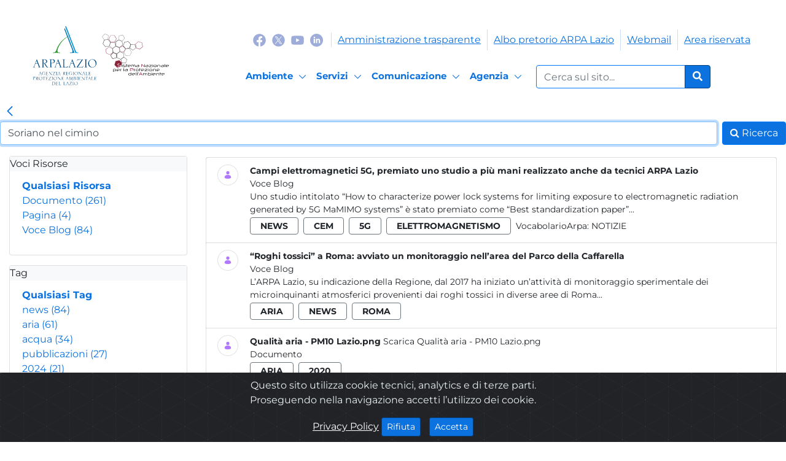

--- FILE ---
content_type: text/html;charset=UTF-8
request_url: https://www.arpalazio.it/web/guest/search?_com_liferay_portal_search_web_portlet_SearchPortlet_formDate=1662370409329&p_p_id=com_liferay_portal_search_web_portlet_SearchPortlet&p_p_lifecycle=0&p_p_state=maximized&p_p_mode=view&_com_liferay_portal_search_web_portlet_SearchPortlet_mvcPath=%2Fsearch.jsp&_com_liferay_portal_search_web_portlet_SearchPortlet_format=&_com_liferay_portal_search_web_portlet_SearchPortlet_keywords=+Soriano+nel+cimino&_com_liferay_portal_search_web_portlet_SearchPortlet_scope=this-site&_com_liferay_portal_search_web_portlet_SearchPortlet_useAdvancedSearchSyntax=false&_com_liferay_portal_search_web_portlet_SearchPortlet_entryClassName=&_com_liferay_portal_search_web_portlet_SearchPortlet_assetTagNames.raw=&_com_liferay_portal_search_web_portlet_SearchPortlet_assetCategoryIds=&_com_liferay_portal_search_web_portlet_SearchPortlet_folderId=&_com_liferay_portal_search_web_portlet_SearchPortlet_modified=&_com_liferay_portal_search_web_portlet_SearchPortlet_modifiedselection=0&_com_liferay_portal_search_web_portlet_SearchPortlet_modifiedfrom=04%2F09%2F2022&_com_liferay_portal_search_web_portlet_SearchPortlet_modifiedto=05%2F09%2F2022&_com_liferay_portal_search_web_portlet_SearchPortlet_searchPrimaryKeys=&p_auth=&resetCur=false&tag=valle+del+sacco&tag=2020&_com_liferay_portal_search_web_portlet_SearchPortlet_cur=13
body_size: 29105
content:




































		<!DOCTYPE html>




























































<html class="ltr" dir="ltr" lang="it-IT">

<head>
	<title>Risultati della Ricerca - Search - ARPA Lazio</title>
    

    <link rel="stylesheet" href="https://www.arpalazio.it/o/arpa-lazio-theme/css/libs/MaterialIcons.css">

    <link rel="stylesheet" href="https://www.arpalazio.it/o/arpa-lazio-theme/css/libs/vue-multiselect2.1.0.min.css">
    <link rel="stylesheet" href="https://www.arpalazio.it/o/arpa-lazio-theme/css/libs/owl.carousel2.3.4.min.css">
    <link rel="stylesheet" href="https://www.arpalazio.it/o/arpa-lazio-theme/css/libs/owl.theme2.3.4.default.min.css">
    <link rel="stylesheet" href="https://www.arpalazio.it/o/arpa-lazio-theme/css/libs/pagination2.1.5.css">
    <link rel="stylesheet" href="https://www.arpalazio.it/o/arpa-lazio-theme/css/libs/animate.min.css">
    <link rel="stylesheet" href="https://www.arpalazio.it/o/arpa-lazio-theme/css/libs/vue-image-lightbox.min.css">
    <link rel="stylesheet" href="https://www.arpalazio.it/o/arpa-lazio-theme/css/libs/all5.15.3.min.css">
    <link rel="stylesheet" href="https://www.arpalazio.it/o/arpa-lazio-theme/css/cookiealert.css">
    <link rel="stylesheet" href="https://www.arpalazio.it/o/arpa-lazio-theme/css/libs/leaflet.css">
    <link rel="stylesheet" href="https://www.arpalazio.it/o/arpa-lazio-theme/css/libs/leaflet-gesture-handling.min.css">
    <link rel="stylesheet" href="https://www.arpalazio.it/o/arpa-lazio-theme/css/libs/bootstrap-datetimepicker.min.css">
    
    <link rel="stylesheet" href="https://www.arpalazio.it/o/arpa-lazio-theme/css/libs/quill.snow.css">


    <meta content="initial-scale=1.0, width=device-width" name="viewport" />






































<meta content="text/html; charset=UTF-8" http-equiv="content-type" />









<meta content="Display search results with a default set of facets." lang="it-IT" name="description" /><meta content="soriano nel cimino" lang="it-IT" name="keywords" />


<script data-senna-track="permanent" src="/combo?browserId=other&minifierType=js&languageId=it_IT&b=7201&t=1769528887547&/o/frontend-js-jquery-web/jquery/jquery.min.js&/o/frontend-js-jquery-web/jquery/bootstrap.bundle.min.js&/o/frontend-js-jquery-web/jquery/collapsible_search.js&/o/frontend-js-jquery-web/jquery/fm.js&/o/frontend-js-jquery-web/jquery/form.js&/o/frontend-js-jquery-web/jquery/popper.min.js&/o/frontend-js-jquery-web/jquery/side_navigation.js" type="text/javascript"></script>
<link charset="utf-8" data-senna-track="permanent" href="/o/frontend-theme-font-awesome-web/css/main.css" rel="stylesheet"></script>


<link href="https://www.arpalazio.it/o/arpa-lazio-theme/images/favicon.ico" rel="icon" />





		
			
				<link data-senna-track="temporary" href="https://www.arpalazio.it/search" rel="canonical" />
			
		



		
			
				<link data-senna-track="temporary" href="https://www.arpalazio.it/search" hreflang="it-IT" rel="alternate" />
			
			



		
			
				<link data-senna-track="temporary" href="https://www.arpalazio.it/en/search" hreflang="en-US" rel="alternate" />
			
			



		
			
				<link data-senna-track="temporary" href="https://www.arpalazio.it/search" hreflang="x-default" rel="alternate" />
			
			





<link class="lfr-css-file" data-senna-track="temporary" href="https://www.arpalazio.it/o/arpa-lazio-theme/css/clay.css?browserId=other&amp;themeId=arpalaziotheme_WAR_arpalaziotheme&amp;minifierType=css&amp;languageId=it_IT&amp;b=7201&amp;t=1769167108000" id="liferayAUICSS" rel="stylesheet" type="text/css" />



<link data-senna-track="temporary" href="/o/frontend-css-web/main.css?browserId=other&amp;themeId=arpalaziotheme_WAR_arpalaziotheme&amp;minifierType=css&amp;languageId=it_IT&amp;b=7201&amp;t=1769167075776" id="liferayPortalCSS" rel="stylesheet" type="text/css" />









	

	





	



	

		<link data-senna-track="temporary" href="/combo?browserId=other&amp;minifierType=&amp;themeId=arpalaziotheme_WAR_arpalaziotheme&amp;languageId=it_IT&amp;b=7201&amp;com_liferay_portal_search_web_search_bar_portlet_SearchBarPortlet:%2Fsearch%2Fbar%2Fcss%2Fmain.css&amp;com_liferay_portal_search_web_suggestions_portlet_SuggestionsPortlet:%2Fsuggestions%2Fcss%2Fmain.css&amp;com_liferay_product_navigation_product_menu_web_portlet_ProductMenuPortlet:%2Fcss%2Fmain.css&amp;com_liferay_product_navigation_user_personal_bar_web_portlet_ProductNavigationUserPersonalBarPortlet:%2Fcss%2Fmain.css&amp;t=1769167108000" id="ddc6f200" rel="stylesheet" type="text/css" />

	







<script data-senna-track="temporary" type="text/javascript">
	// <![CDATA[
		var Liferay = Liferay || {};

		Liferay.Browser = {
			acceptsGzip: function() {
				return true;
			},

			

			getMajorVersion: function() {
				return 131.0;
			},

			getRevision: function() {
				return '537.36';
			},
			getVersion: function() {
				return '131.0';
			},

			

			isAir: function() {
				return false;
			},
			isChrome: function() {
				return true;
			},
			isEdge: function() {
				return false;
			},
			isFirefox: function() {
				return false;
			},
			isGecko: function() {
				return true;
			},
			isIe: function() {
				return false;
			},
			isIphone: function() {
				return false;
			},
			isLinux: function() {
				return false;
			},
			isMac: function() {
				return true;
			},
			isMobile: function() {
				return false;
			},
			isMozilla: function() {
				return false;
			},
			isOpera: function() {
				return false;
			},
			isRtf: function() {
				return true;
			},
			isSafari: function() {
				return true;
			},
			isSun: function() {
				return false;
			},
			isWebKit: function() {
				return true;
			},
			isWindows: function() {
				return false;
			}
		};

		Liferay.Data = Liferay.Data || {};

		Liferay.Data.ICONS_INLINE_SVG = true;

		Liferay.Data.NAV_SELECTOR = '#navigation';

		Liferay.Data.NAV_SELECTOR_MOBILE = '#navigationCollapse';

		Liferay.Data.isCustomizationView = function() {
			return false;
		};

		Liferay.Data.notices = [
			null

			

			
		];

		Liferay.PortletKeys = {
			DOCUMENT_LIBRARY: 'com_liferay_document_library_web_portlet_DLPortlet',
			DYNAMIC_DATA_MAPPING: 'com_liferay_dynamic_data_mapping_web_portlet_DDMPortlet',
			ITEM_SELECTOR: 'com_liferay_item_selector_web_portlet_ItemSelectorPortlet'
		};

		Liferay.PropsValues = {
			JAVASCRIPT_SINGLE_PAGE_APPLICATION_TIMEOUT: 0,
			NTLM_AUTH_ENABLED: false,
			UPLOAD_SERVLET_REQUEST_IMPL_MAX_SIZE: 53687091200
		};

		Liferay.ThemeDisplay = {

			

			
				getLayoutId: function() {
					return '2';
				},

				

				getLayoutRelativeControlPanelURL: function() {
					return '/group/guest/~/control_panel/manage?p_p_id=com_liferay_portal_search_web_portlet_SearchPortlet';
				},

				getLayoutRelativeURL: function() {
					return '/web/guest/search';
				},
				getLayoutURL: function() {
					return 'https://www.arpalazio.it/web/guest/search';
				},
				getParentLayoutId: function() {
					return '0';
				},
				isControlPanel: function() {
					return false;
				},
				isPrivateLayout: function() {
					return 'false';
				},
				isVirtualLayout: function() {
					return false;
				},
			

			getBCP47LanguageId: function() {
				return 'it-IT';
			},
			getCanonicalURL: function() {

				

				return 'https://www.arpalazio.it/search';
			},
			getCDNBaseURL: function() {
				return 'https://www.arpalazio.it';
			},
			getCDNDynamicResourcesHost: function() {
				return '';
			},
			getCDNHost: function() {
				return '';
			},
			getCompanyGroupId: function() {
				return '20128';
			},
			getCompanyId: function() {
				return '20101';
			},
			getDefaultLanguageId: function() {
				return 'it_IT';
			},
			getDoAsUserIdEncoded: function() {
				return '';
			},
			getLanguageId: function() {
				return 'it_IT';
			},
			getParentGroupId: function() {
				return '20124';
			},
			getPathContext: function() {
				return '';
			},
			getPathImage: function() {
				return '/image';
			},
			getPathJavaScript: function() {
				return '/o/frontend-js-web';
			},
			getPathMain: function() {
				return '/c';
			},
			getPathThemeImages: function() {
				return 'https://www.arpalazio.it/o/arpa-lazio-theme/images';
			},
			getPathThemeRoot: function() {
				return '/o/arpa-lazio-theme';
			},
			getPlid: function() {
				return '4';
			},
			getPortalURL: function() {
				return 'https://www.arpalazio.it';
			},
			getScopeGroupId: function() {
				return '20124';
			},
			getScopeGroupIdOrLiveGroupId: function() {
				return '20124';
			},
			getSessionId: function() {
				return '';
			},
			getSiteAdminURL: function() {
				return 'https://www.arpalazio.it/group/guest/~/control_panel/manage?p_p_lifecycle=0&p_p_state=maximized&p_p_mode=view';
			},
			getSiteGroupId: function() {
				return '20124';
			},
			getURLControlPanel: function() {
				return '/group/control_panel?refererPlid=4';
			},
			getURLHome: function() {
				return 'https\x3a\x2f\x2fwww\x2earpalazio\x2eit\x2fweb\x2fguest';
			},
			getUserEmailAddress: function() {
				return '';
			},
			getUserId: function() {
				return '20105';
			},
			getUserName: function() {
				return '';
			},
			isAddSessionIdToURL: function() {
				return false;
			},
			isImpersonated: function() {
				return false;
			},
			isSignedIn: function() {
				return false;
			},
			isStateExclusive: function() {
				return false;
			},
			isStateMaximized: function() {
				return true;
			},
			isStatePopUp: function() {
				return false;
			}
		};

		var themeDisplay = Liferay.ThemeDisplay;

		Liferay.AUI = {

			

			getAvailableLangPath: function() {
				return 'available_languages.jsp?browserId=other&themeId=arpalaziotheme_WAR_arpalaziotheme&colorSchemeId=01&minifierType=js&languageId=it_IT&b=7201&t=1769528901495';
			},
			getCombine: function() {
				return true;
			},
			getComboPath: function() {
				return '/combo/?browserId=other&minifierType=&languageId=it_IT&b=7201&t=1769167081169&';
			},
			getDateFormat: function() {
				return '%d/%m/%Y';
			},
			getEditorCKEditorPath: function() {
				return '/o/frontend-editor-ckeditor-web';
			},
			getFilter: function() {
				var filter = 'raw';

				
					
						filter = 'min';
					
					

				return filter;
			},
			getFilterConfig: function() {
				var instance = this;

				var filterConfig = null;

				if (!instance.getCombine()) {
					filterConfig = {
						replaceStr: '.js' + instance.getStaticResourceURLParams(),
						searchExp: '\\.js$'
					};
				}

				return filterConfig;
			},
			getJavaScriptRootPath: function() {
				return '/o/frontend-js-web';
			},
			getLangPath: function() {
				return 'aui_lang.jsp?browserId=other&themeId=arpalaziotheme_WAR_arpalaziotheme&colorSchemeId=01&minifierType=js&languageId=it_IT&b=7201&t=1769167081169';
			},
			getPortletRootPath: function() {
				return '/html/portlet';
			},
			getStaticResourceURLParams: function() {
				return '?browserId=other&minifierType=&languageId=it_IT&b=7201&t=1769167081169';
			}
		};

		Liferay.authToken = 'RaY1RJR2';

		

		Liferay.currentURL = '\x2fweb\x2fguest\x2fsearch\x3f_com_liferay_portal_search_web_portlet_SearchPortlet_formDate\x3d1662370409329\x26p_p_id\x3dcom_liferay_portal_search_web_portlet_SearchPortlet\x26p_p_lifecycle\x3d0\x26p_p_state\x3dmaximized\x26p_p_mode\x3dview\x26_com_liferay_portal_search_web_portlet_SearchPortlet_mvcPath\x3d\x252Fsearch\x2ejsp\x26_com_liferay_portal_search_web_portlet_SearchPortlet_format\x3d\x26_com_liferay_portal_search_web_portlet_SearchPortlet_keywords\x3d\x2bSoriano\x2bnel\x2bcimino\x26_com_liferay_portal_search_web_portlet_SearchPortlet_scope\x3dthis-site\x26_com_liferay_portal_search_web_portlet_SearchPortlet_useAdvancedSearchSyntax\x3dfalse\x26_com_liferay_portal_search_web_portlet_SearchPortlet_entryClassName\x3d\x26_com_liferay_portal_search_web_portlet_SearchPortlet_assetTagNames\x2eraw\x3d\x26_com_liferay_portal_search_web_portlet_SearchPortlet_assetCategoryIds\x3d\x26_com_liferay_portal_search_web_portlet_SearchPortlet_folderId\x3d\x26_com_liferay_portal_search_web_portlet_SearchPortlet_modified\x3d\x26_com_liferay_portal_search_web_portlet_SearchPortlet_modifiedselection\x3d0\x26_com_liferay_portal_search_web_portlet_SearchPortlet_modifiedfrom\x3d04\x252F09\x252F2022\x26_com_liferay_portal_search_web_portlet_SearchPortlet_modifiedto\x3d05\x252F09\x252F2022\x26_com_liferay_portal_search_web_portlet_SearchPortlet_searchPrimaryKeys\x3d\x26p_auth\x3d\x26resetCur\x3dfalse\x26tag\x3dvalle\x2bdel\x2bsacco\x26tag\x3d2020\x26_com_liferay_portal_search_web_portlet_SearchPortlet_cur\x3d13';
		Liferay.currentURLEncoded = '\x252Fweb\x252Fguest\x252Fsearch\x253F_com_liferay_portal_search_web_portlet_SearchPortlet_formDate\x253D1662370409329\x2526p_p_id\x253Dcom_liferay_portal_search_web_portlet_SearchPortlet\x2526p_p_lifecycle\x253D0\x2526p_p_state\x253Dmaximized\x2526p_p_mode\x253Dview\x2526_com_liferay_portal_search_web_portlet_SearchPortlet_mvcPath\x253D\x25252Fsearch\x2ejsp\x2526_com_liferay_portal_search_web_portlet_SearchPortlet_format\x253D\x2526_com_liferay_portal_search_web_portlet_SearchPortlet_keywords\x253D\x252BSoriano\x252Bnel\x252Bcimino\x2526_com_liferay_portal_search_web_portlet_SearchPortlet_scope\x253Dthis-site\x2526_com_liferay_portal_search_web_portlet_SearchPortlet_useAdvancedSearchSyntax\x253Dfalse\x2526_com_liferay_portal_search_web_portlet_SearchPortlet_entryClassName\x253D\x2526_com_liferay_portal_search_web_portlet_SearchPortlet_assetTagNames\x2eraw\x253D\x2526_com_liferay_portal_search_web_portlet_SearchPortlet_assetCategoryIds\x253D\x2526_com_liferay_portal_search_web_portlet_SearchPortlet_folderId\x253D\x2526_com_liferay_portal_search_web_portlet_SearchPortlet_modified\x253D\x2526_com_liferay_portal_search_web_portlet_SearchPortlet_modifiedselection\x253D0\x2526_com_liferay_portal_search_web_portlet_SearchPortlet_modifiedfrom\x253D04\x25252F09\x25252F2022\x2526_com_liferay_portal_search_web_portlet_SearchPortlet_modifiedto\x253D05\x25252F09\x25252F2022\x2526_com_liferay_portal_search_web_portlet_SearchPortlet_searchPrimaryKeys\x253D\x2526p_auth\x253D\x2526resetCur\x253Dfalse\x2526tag\x253Dvalle\x252Bdel\x252Bsacco\x2526tag\x253D2020\x2526_com_liferay_portal_search_web_portlet_SearchPortlet_cur\x253D13';
	// ]]>
</script>

<script src="/o/js_loader_config?t=1769528887543" type="text/javascript"></script>
<script data-senna-track="permanent" src="/combo?browserId=other&minifierType=js&languageId=it_IT&b=7201&t=1769167081169&/o/frontend-js-web/loader/config.js&/o/frontend-js-web/loader/loader.js&/o/frontend-js-web/aui/aui/aui.js&/o/frontend-js-web/aui/aui-base-html5-shiv/aui-base-html5-shiv.js&/o/frontend-js-web/liferay/browser_selectors.js&/o/frontend-js-web/liferay/modules.js&/o/frontend-js-web/liferay/aui_sandbox.js&/o/frontend-js-web/misc/svg4everybody.js&/o/frontend-js-web/aui/arraylist-add/arraylist-add.js&/o/frontend-js-web/aui/arraylist-filter/arraylist-filter.js&/o/frontend-js-web/aui/arraylist/arraylist.js&/o/frontend-js-web/aui/array-extras/array-extras.js&/o/frontend-js-web/aui/array-invoke/array-invoke.js&/o/frontend-js-web/aui/attribute-base/attribute-base.js&/o/frontend-js-web/aui/attribute-complex/attribute-complex.js&/o/frontend-js-web/aui/attribute-core/attribute-core.js&/o/frontend-js-web/aui/attribute-observable/attribute-observable.js&/o/frontend-js-web/aui/attribute-extras/attribute-extras.js&/o/frontend-js-web/aui/base-base/base-base.js&/o/frontend-js-web/aui/base-pluginhost/base-pluginhost.js&/o/frontend-js-web/aui/classnamemanager/classnamemanager.js&/o/frontend-js-web/aui/datatype-xml-format/datatype-xml-format.js&/o/frontend-js-web/aui/datatype-xml-parse/datatype-xml-parse.js&/o/frontend-js-web/aui/dom-base/dom-base.js&/o/frontend-js-web/aui/dom-core/dom-core.js&/o/frontend-js-web/aui/dom-screen/dom-screen.js&/o/frontend-js-web/aui/dom-style/dom-style.js&/o/frontend-js-web/aui/event-base/event-base.js&/o/frontend-js-web/aui/event-custom-base/event-custom-base.js&/o/frontend-js-web/aui/event-custom-complex/event-custom-complex.js&/o/frontend-js-web/aui/event-delegate/event-delegate.js&/o/frontend-js-web/aui/event-focus/event-focus.js&/o/frontend-js-web/aui/event-hover/event-hover.js&/o/frontend-js-web/aui/event-key/event-key.js&/o/frontend-js-web/aui/event-mouseenter/event-mouseenter.js&/o/frontend-js-web/aui/event-mousewheel/event-mousewheel.js" type="text/javascript"></script>
<script data-senna-track="permanent" src="/combo?browserId=other&minifierType=js&languageId=it_IT&b=7201&t=1769167081169&/o/frontend-js-web/aui/event-outside/event-outside.js&/o/frontend-js-web/aui/event-resize/event-resize.js&/o/frontend-js-web/aui/event-simulate/event-simulate.js&/o/frontend-js-web/aui/event-synthetic/event-synthetic.js&/o/frontend-js-web/aui/intl/intl.js&/o/frontend-js-web/aui/io-base/io-base.js&/o/frontend-js-web/aui/io-form/io-form.js&/o/frontend-js-web/aui/io-queue/io-queue.js&/o/frontend-js-web/aui/io-upload-iframe/io-upload-iframe.js&/o/frontend-js-web/aui/io-xdr/io-xdr.js&/o/frontend-js-web/aui/json-parse/json-parse.js&/o/frontend-js-web/aui/json-stringify/json-stringify.js&/o/frontend-js-web/aui/node-base/node-base.js&/o/frontend-js-web/aui/node-core/node-core.js&/o/frontend-js-web/aui/node-event-delegate/node-event-delegate.js&/o/frontend-js-web/aui/node-event-simulate/node-event-simulate.js&/o/frontend-js-web/aui/node-focusmanager/node-focusmanager.js&/o/frontend-js-web/aui/node-pluginhost/node-pluginhost.js&/o/frontend-js-web/aui/node-screen/node-screen.js&/o/frontend-js-web/aui/node-style/node-style.js&/o/frontend-js-web/aui/oop/oop.js&/o/frontend-js-web/aui/plugin/plugin.js&/o/frontend-js-web/aui/pluginhost-base/pluginhost-base.js&/o/frontend-js-web/aui/pluginhost-config/pluginhost-config.js&/o/frontend-js-web/aui/querystring-stringify-simple/querystring-stringify-simple.js&/o/frontend-js-web/aui/queue-promote/queue-promote.js&/o/frontend-js-web/aui/selector-css2/selector-css2.js&/o/frontend-js-web/aui/selector-css3/selector-css3.js&/o/frontend-js-web/aui/selector-native/selector-native.js&/o/frontend-js-web/aui/selector/selector.js&/o/frontend-js-web/aui/widget-base/widget-base.js&/o/frontend-js-web/aui/widget-htmlparser/widget-htmlparser.js&/o/frontend-js-web/aui/widget-skin/widget-skin.js&/o/frontend-js-web/aui/widget-uievents/widget-uievents.js&/o/frontend-js-web/aui/yui-throttle/yui-throttle.js&/o/frontend-js-web/aui/aui-base-core/aui-base-core.js" type="text/javascript"></script>
<script data-senna-track="permanent" src="/combo?browserId=other&minifierType=js&languageId=it_IT&b=7201&t=1769167081169&/o/frontend-js-web/aui/aui-base-lang/aui-base-lang.js&/o/frontend-js-web/aui/aui-classnamemanager/aui-classnamemanager.js&/o/frontend-js-web/aui/aui-component/aui-component.js&/o/frontend-js-web/aui/aui-debounce/aui-debounce.js&/o/frontend-js-web/aui/aui-delayed-task-deprecated/aui-delayed-task-deprecated.js&/o/frontend-js-web/aui/aui-event-base/aui-event-base.js&/o/frontend-js-web/aui/aui-event-input/aui-event-input.js&/o/frontend-js-web/aui/aui-form-validator/aui-form-validator.js&/o/frontend-js-web/aui/aui-node-base/aui-node-base.js&/o/frontend-js-web/aui/aui-node-html5/aui-node-html5.js&/o/frontend-js-web/aui/aui-selector/aui-selector.js&/o/frontend-js-web/aui/aui-timer/aui-timer.js&/o/frontend-js-web/liferay/dependency.js&/o/frontend-js-web/liferay/dom_task_runner.js&/o/frontend-js-web/liferay/events.js&/o/frontend-js-web/liferay/language.js&/o/frontend-js-web/liferay/lazy_load.js&/o/frontend-js-web/liferay/liferay.js&/o/frontend-js-web/liferay/util.js&/o/frontend-js-web/liferay/global.bundle.js&/o/frontend-js-web/liferay/portal.js&/o/frontend-js-web/liferay/portlet.js&/o/frontend-js-web/liferay/workflow.js&/o/frontend-js-web/liferay/form.js&/o/frontend-js-web/liferay/form_placeholders.js&/o/frontend-js-web/liferay/icon.js&/o/frontend-js-web/liferay/menu.js&/o/frontend-js-web/liferay/notice.js&/o/frontend-js-web/liferay/poller.js&/o/frontend-js-web/aui/async-queue/async-queue.js&/o/frontend-js-web/aui/base-build/base-build.js&/o/frontend-js-web/aui/cookie/cookie.js&/o/frontend-js-web/aui/event-touch/event-touch.js&/o/frontend-js-web/aui/overlay/overlay.js&/o/frontend-js-web/aui/querystring-stringify/querystring-stringify.js&/o/frontend-js-web/aui/widget-child/widget-child.js&/o/frontend-js-web/aui/widget-position-align/widget-position-align.js&/o/frontend-js-web/aui/widget-position-constrain/widget-position-constrain.js&/o/frontend-js-web/aui/widget-position/widget-position.js" type="text/javascript"></script>
<script data-senna-track="permanent" src="/combo?browserId=other&minifierType=js&languageId=it_IT&b=7201&t=1769167081169&/o/frontend-js-web/aui/widget-stack/widget-stack.js&/o/frontend-js-web/aui/widget-stdmod/widget-stdmod.js&/o/frontend-js-web/aui/aui-aria/aui-aria.js&/o/frontend-js-web/aui/aui-io-plugin-deprecated/aui-io-plugin-deprecated.js&/o/frontend-js-web/aui/aui-io-request/aui-io-request.js&/o/frontend-js-web/aui/aui-loading-mask-deprecated/aui-loading-mask-deprecated.js&/o/frontend-js-web/aui/aui-overlay-base-deprecated/aui-overlay-base-deprecated.js&/o/frontend-js-web/aui/aui-overlay-context-deprecated/aui-overlay-context-deprecated.js&/o/frontend-js-web/aui/aui-overlay-manager-deprecated/aui-overlay-manager-deprecated.js&/o/frontend-js-web/aui/aui-overlay-mask-deprecated/aui-overlay-mask-deprecated.js&/o/frontend-js-web/aui/aui-parse-content/aui-parse-content.js&/o/frontend-js-web/liferay/layout_exporter.js&/o/frontend-js-web/liferay/session.js&/o/frontend-js-web/liferay/deprecated.js" type="text/javascript"></script>




	

	<script data-senna-track="temporary" src="/o/js_bundle_config?t=1769528895215" type="text/javascript"></script>


<script data-senna-track="temporary" type="text/javascript">
	// <![CDATA[
		
			
				
					Liferay.Portlet.register('com_liferay_portal_search_web_portlet_SearchPortlet');
				
				
		

		

		
	// ]]>
</script>





	
		

			

			
				<!-- Matomo -->
<script type="text/javascript">
  var _paq = window._paq = window._paq || [];
  /* tracker methods like "setCustomDimension" should be called before "trackPageView" */
  _paq.push(['trackPageView']);
  _paq.push(['enableLinkTracking']);
  (function() {
    var u="https://ingestion.webanalytics.italia.it/";
    _paq.push(['setTrackerUrl', u+'matomo.php']);
    _paq.push(['setSiteId', 'Gwgp94W3De']);
    var d=document, g=d.createElement('script'), s=d.getElementsByTagName('script')[0];
    g.type='text/javascript'; g.async=true; g.src=u+'matomo.js'; s.parentNode.insertBefore(g,s);
  })();
</script>
<!-- End Matomo Code -->
			
		
	












	

	





	



	















<link class="lfr-css-file" data-senna-track="temporary" href="https://www.arpalazio.it/o/arpa-lazio-theme/css/main.css?browserId=other&amp;themeId=arpalaziotheme_WAR_arpalaziotheme&amp;minifierType=css&amp;languageId=it_IT&amp;b=7201&amp;t=1769167108000" id="liferayThemeCSS" rel="stylesheet" type="text/css" />








	<style data-senna-track="temporary" type="text/css">

		

			

		

			

		

			

		

			

		

			

		

			

		

			

		

			

		

			

		

			

		

			

		

			

		

			

		

			

		

			

		

			

		

	</style>


<script type="text/javascript">
// <![CDATA[
Liferay.Loader.require('frontend-js-spa-web@3.0.22/liferay/init.es', function(frontendJsSpaWeb3022LiferayInitEs) {
(function(){
var frontendJsSpaWebLiferayInitEs = frontendJsSpaWeb3022LiferayInitEs;
(function() {var $ = AUI.$;var _ = AUI._;

Liferay.SPA = Liferay.SPA || {};
Liferay.SPA.cacheExpirationTime = -1;
Liferay.SPA.clearScreensCache = false;
Liferay.SPA.debugEnabled = false;
Liferay.SPA.excludedPaths = ["/documents","/image"];
Liferay.SPA.loginRedirect = '';
Liferay.SPA.navigationExceptionSelectors = ':not([target="_blank"]):not([data-senna-off]):not([data-resource-href]):not([data-cke-saved-href]):not([data-cke-saved-href])';
Liferay.SPA.requestTimeout = 0;
Liferay.SPA.userNotification = {
	message: 'Sembra che la richiesta stia impiegando più del previsto.',
	timeout: 30000,
	title: 'Oops'
};

frontendJsSpaWebLiferayInitEs.default.init(
	function(app) {
		app.setPortletsBlacklist({"com_liferay_site_navigation_directory_web_portlet_SitesDirectoryPortlet":true,"com_liferay_nested_portlets_web_portlet_NestedPortletsPortlet":true,"com_liferay_login_web_portlet_LoginPortlet":true,"com_liferay_login_web_portlet_FastLoginPortlet":true});
		app.setValidStatusCodes([221,490,494,499,491,492,493,495,220]);
	}
);})();})();
});
// ]]>
</script><script type="text/javascript">
// <![CDATA[
Liferay.on(
	'ddmFieldBlur', function(event) {
		if (window.Analytics) {
			Analytics.send(
				'fieldBlurred',
				'Form',
				{
					fieldName: event.fieldName,
					focusDuration: event.focusDuration,
					formId: event.formId,
					page: event.page - 1
				}
			);
		}
	}
);

Liferay.on(
	'ddmFieldFocus', function(event) {
		if (window.Analytics) {
			Analytics.send(
				'fieldFocused',
				'Form',
				{
					fieldName: event.fieldName,
					formId: event.formId,
					page: event.page - 1
				}
			);
		}
	}
);

Liferay.on(
	'ddmFormPageShow', function(event) {
		if (window.Analytics) {
			Analytics.send(
				'pageViewed',
				'Form',
				{
					formId: event.formId,
					page: event.page,
					title: event.title
				}
			);
		}
	}
);

Liferay.on(
	'ddmFormSubmit', function(event) {
		if (window.Analytics) {
			Analytics.send(
				'formSubmitted',
				'Form',
				{
					formId: event.formId
				}
			);
		}
	}
);

Liferay.on(
	'ddmFormView', function(event) {
		if (window.Analytics) {
			Analytics.send(
				'formViewed',
				'Form',
				{
					formId: event.formId,
					title: event.title
				}
			);
		}
	}
);
// ]]>
</script>







<script data-senna-track="temporary" type="text/javascript">
	if (window.Analytics) {
		window._com_liferay_document_library_analytics_isViewFileEntry = false;
	}
</script>



























</head>

<body class=" controls-visible  yui3-skin-sam page-maximized guest-site signed-out public-page site">
    <script src="https://www.arpalazio.it/o/arpa-lazio-theme/js/manageLogin.js"></script>
    <script src="https://www.arpalazio.it/o/arpa-lazio-theme/js/mappeClient.js"></script>
    <script src="https://www.arpalazio.it/o/arpa-lazio-theme/js/tirociniClient.js"></script>
    <script src="https://www.arpalazio.it/o/arpa-lazio-theme/js/vue-image-lightbox.min.js"></script>

    <script src="https://www.arpalazio.it/o/arpa-lazio-theme/js/vue.js"></script>
    <script src="https://www.arpalazio.it/o/arpa-lazio-theme/js/httpVueLoader.js"></script>
    <script src="https://www.arpalazio.it/o/arpa-lazio-theme/js/vue-lazyload3.0.0.js"></script>
    <script src="https://www.arpalazio.it/o/arpa-lazio-theme/js/vue-multiselect2.1.0.min.js"></script>
    <script src="https://www.arpalazio.it/o/arpa-lazio-theme/js/leaflet.js"></script>
    <script src="https://www.arpalazio.it/o/arpa-lazio-theme/js/leaflet-gesture-handling.min.js"></script>
    <script src="https://www.arpalazio.it/o/arpa-lazio-theme/js/owl.carousel.min.js"></script>
    <script src="https://www.arpalazio.it/o/arpa-lazio-theme/js/pagination.min.js"></script>
    <script src="https://www.arpalazio.it/o/arpa-lazio-theme/js/moment-with-locales.min.js"></script>
    <script src="https://www.arpalazio.it/o/arpa-lazio-theme/js/bootstrap-datetimepicker.min.js"></script>

    <script src="https://www.arpalazio.it/o/arpa-lazio-theme/js/html2canvas.js"></script>
    <script src="https://www.arpalazio.it/o/arpa-lazio-theme/js/Chart.bundle.js"></script>
    <script src="https://www.arpalazio.it/o/arpa-lazio-theme/js/jspdf.debug.js"></script>
    <script src="https://www.arpalazio.it/o/arpa-lazio-theme/js/jspdf.plugin.autotable.js"></script>
    <script src="https://www.arpalazio.it/o/arpa-lazio-theme/js/html2pdf.bundle.js"></script>
    <script src="https://www.arpalazio.it/o/arpa-lazio-theme/js/quill.js"></script>
    <script src="https://www.arpalazio.it/o/arpa-lazio-theme/js/mespeak.js"></script>
    <script src="https://www.arpalazio.it/o/arpa-lazio-theme/js/mespeak-core.js"></script>

















































	<nav class="quick-access-nav" id="bgsb_quickAccessNav">
		<h1 class="hide-accessible">Navigazione</h1>

		<ul>
			
				<li><a href="#main-content">Salta al contenuto</a></li>
			

			

		</ul>
	</nav>



















































































<div class="hide-dockbar" id="wrapper">
    <header class="d-none d-lg-flex mb-3" id="banner" role="banner" >
        <div class="container p-0">
            <div class="d-flex social-block">
                <div class="d-flex flex-column flex-grow-1">        
                    <div class="d-flex flex-row">
                        <a aria-label="Logo arpa lazio"  title="link" href="/">
                            <img alt="Logo arpa lazio" src="https://www.arpalazio.it/o/arpa-lazio-theme/images/header/logo-arpa.svg" width="115">
                        </a>              
                        <a aria-label="Logo Sistema nazionale per la protezione dell'ambiente"  title="link" href="/">
                            <img alt="Logo Sistema nazionale per la protezione dell'ambiente" src="https://www.arpalazio.it/o/arpa-lazio-theme/images/header/logo-snpa.svg" width="115">
                        </a>
                    </div>
                </div>
                <div class="d-flex flex-column">
                    <div class="d-none d-lg-flex top-bar">
                        <div class="social-bar">
                            <a aria-label="Logo Facebook" href="https://www.facebook.com/arpalazio/" target="_blank"><img alt="Logo Facebook" src="https://www.arpalazio.it/o/arpa-lazio-theme/images/social/facebook.svg" width="21"></a>
                            <a aria-label="Logo Twitter" href="https://twitter.com/ARPALazio" target="_blank"><img alt="Logo Twitter" src="https://www.arpalazio.it/o/arpa-lazio-theme/images/social/twitter-x.svg" width="21"></a>
                            <a aria-label="Logo Youtube" href="https://www.youtube.com/@arpa_lazio" target="_blank"><img alt="Logo Youtube" src="https://www.arpalazio.it/o/arpa-lazio-theme/images/social/yt.svg" width="21"></a>
                            <a aria-label="Logo Linkedin" href="https://www.linkedin.com/company/arpa-lazio/" target="_blank"><img alt="Logo Linkedin" src="https://www.arpalazio.it/o/arpa-lazio-theme/images/social/linkedin.svg" width="21"></a>
                        </div>
                        <ul class="d-flex flex-row flex-nowrap">
                            <li class="br-c">
                                <a aria-label="Amministrazione trasparente" href="https://arpalazio.portaleamministrazionetrasparente.it/" target="_blank">Amministrazione trasparente</a>
                            </li>
                            <li class="br-c">
                                <a aria-label="Albo pretorio ARPA Lazio" href="https://digidoc.eng.it/alboarpalazio/#/albo/list" target="_blank">Albo pretorio ARPA Lazio</a>
                            </li>
                            <li class="br-c">
                                <a aria-label="Webmail" href="https://webmail.arpalazio.it" target="_blank">Webmail</a>
                            </li>
                            <li>
                                <a aria-label="Area riservata" href="http://www.arpalazio.net/intranet/" target="_blank">Area riservata</a>
                            </li>
                        </ul>
                    </div>

<nav class="d-none d-lg-flex p-0 flex-grow-1 navbar navbar-expand-lg has-megamenu full-width-nav">
	<ul class="nav navbar-nav w-100" data-animations="fadeInDown fadeInLeft fadeInUp fadeInRight">
			<li class="nav-item dropdown pr-2">
					<button 
						aria-label="Ambiente" 
						title="button" 
						alt="button"
						class="btn btn-dropdown dropdown-toggle dropdown-toggle-split dropdown-class"
						type="button"
						id="Ambiente"
						data-toggle="dropdown"
						aria-haspopup="true"
						aria-expanded="false"
					>
						<span>Ambiente</span>
						<svg aria-hidden="true" class="icon-expand icon icon-sm icon-primary ml-auto" style="fill: #0b72e0;" >
							<use xlink:href="https://www.arpalazio.it/o/arpa-lazio-theme/images/bootstrap-italia/sprite.svg#it-expand"></use>
						</svg>
					</button>

				<ul class="dropdown-menu" role="menu">
					<li class="dropdown-submenu link-list-wrapper" role="menuitem">
			<li class="nav-item dropdown pr-2">
						<a aria-label=" Indicatori Ambientali" href="https://www.arpalazio.it/web/guest/ambiente/indicatori-ambientali" class="px-0" style="color: #0b72e0; background-color: transparent;"> Indicatori Ambientali</a>

				<ul class="dropdown-menu" role="menu">
					<li class="dropdown-submenu link-list-wrapper" role="menuitem">
			<li>
				<a aria-label="form accessibilità" class="nav-link dropdown-item pl-0 pr-2" href="https://www.arpalazio.it/web/guest/form-accessibilit%C3%A01" role="menuitem">
					form accessibilità
				</a>
			</li>
					</li>
				</ul>
			</li>
			<li>
				<a aria-label="Acqua" class="nav-link dropdown-item pl-0 pr-2" href="https://www.arpalazio.it/web/guest/ambiente/acqua" role="menuitem">
					Acqua
				</a>
			</li>
			<li class="nav-item dropdown pr-2">
						<a aria-label=" Aria" href="https://www.arpalazio.it/web/guest/ambiente/aria" class="px-0" style="color: #0b72e0; background-color: transparent;"> Aria</a>

				<ul class="dropdown-menu" role="menu">
					<li class="dropdown-submenu link-list-wrapper" role="menuitem">
			<li>
				<a aria-label="Rete micro-meteorologica" class="nav-link dropdown-item pl-0 pr-2" href="https://www.arpalazio.it/web/guest/rete-micro-meteorologica" role="menuitem">
					Rete micro-meteorologica
				</a>
			</li>
					</li>
				</ul>
			</li>
			<li>
				<a aria-label="Rumore" class="nav-link dropdown-item pl-0 pr-2" href="https://www.arpalazio.it/web/guest/ambiente/rumore" role="menuitem">
					Rumore
				</a>
			</li>
			<li>
				<a aria-label="Suolo e bonifiche" class="nav-link dropdown-item pl-0 pr-2" href="https://www.arpalazio.it/web/guest/ambiente/suolo-e-bonifiche" role="menuitem">
					Suolo e bonifiche
				</a>
			</li>
			<li>
				<a aria-label="Rifiuti" class="nav-link dropdown-item pl-0 pr-2" href="https://www.arpalazio.it/web/guest/ambiente/rifiuti" role="menuitem">
					Rifiuti
				</a>
			</li>
			<li>
				<a aria-label="Elettromagnetismo" class="nav-link dropdown-item pl-0 pr-2" href="https://www.arpalazio.it/web/guest/ambiente/elettromagnetismo" role="menuitem">
					Elettromagnetismo
				</a>
			</li>
			<li>
				<a aria-label="Radioattività" class="nav-link dropdown-item pl-0 pr-2" href="https://www.arpalazio.it/web/guest/ambiente/radioattivita" role="menuitem">
					Radioattività
				</a>
			</li>
			<li class="nav-item dropdown pr-2">
						<a aria-label=" Ambiente e Salute" href="https://www.arpalazio.it/web/guest/ambiente/ambiente-e-salute" class="px-0" style="color: #0b72e0; background-color: transparent;"> Ambiente e Salute</a>

				<ul class="dropdown-menu" role="menu">
					<li class="dropdown-submenu link-list-wrapper" role="menuitem">
			<li>
				<a aria-label="dati-arsenico" class="nav-link dropdown-item pl-0 pr-2" href="https://www.arpalazio.it/web/guest/dati-arsenico" role="menuitem">
					dati-arsenico
				</a>
			</li>
			<li>
				<a aria-label="fontanelle" class="nav-link dropdown-item pl-0 pr-2" href="https://www.arpalazio.it/web/guest/fontanelle" role="menuitem">
					fontanelle
				</a>
			</li>
					</li>
				</ul>
			</li>
			<li>
				<a aria-label="IPPC" class="nav-link dropdown-item pl-0 pr-2" href="https://www.arpalazio.it/web/guest/ambiente/ippc" role="menuitem">
					IPPC
				</a>
			</li>
			<li>
				<a aria-label="AUA" class="nav-link dropdown-item pl-0 pr-2" href="https://www.arpalazio.it/web/guest/ambiente/aua" role="menuitem">
					AUA
				</a>
			</li>
			<li class="nav-item dropdown pr-2">
						<a aria-label=" RIR" href="https://www.arpalazio.it/web/guest/ambiente/rir" class="px-0" style="color: #0b72e0; background-color: transparent;"> RIR</a>

				<ul class="dropdown-menu" role="menu">
					<li class="dropdown-submenu link-list-wrapper" role="menuitem">
			<li>
				<a aria-label="Pubblicazioni - RIR" class="nav-link dropdown-item pl-0 pr-2" href="https://www.arpalazio.it/web/guest/ambiente/rir/pubblicazioni" role="menuitem">
					Pubblicazioni - RIR
				</a>
			</li>
					</li>
				</ul>
			</li>
			<li class="nav-item dropdown pr-2">
						<a aria-label=" Valutazioni ambientali &#8211; VIA" href="https://www.arpalazio.it/web/guest/ambiente/valutazioni-ambientali-via" class="px-0" style="color: #0b72e0; background-color: transparent;"> Valutazioni ambientali &#8211; VIA</a>

				<ul class="dropdown-menu" role="menu">
					<li class="dropdown-submenu link-list-wrapper" role="menuitem">
			<li>
				<a aria-label="Dati-VIA" class="nav-link dropdown-item pl-0 pr-2" href="https://www.arpalazio.it/web/guest/ambiente/valutazioni-ambientali-via/dati-via" role="menuitem">
					Dati-VIA
				</a>
			</li>
					</li>
				</ul>
			</li>
			<li>
				<a aria-label="Open Data" class="nav-link dropdown-item pl-0 pr-2" href="https://www.arpalazio.it/web/guest/open-data" role="menuitem">
					Open Data
				</a>
			</li>
			<li>
				<a aria-label="Innovazione e progetti speciali per la tutela dell’ambiente" class="nav-link dropdown-item pl-0 pr-2" href="https://www.arpalazio.it/web/guest/innovazione-e-progetti-speciali-per-la-tutela-dell-ambiente" role="menuitem">
					Innovazione e progetti speciali per la tutela dell’ambiente
				</a>
			</li>
					</li>
				</ul>
			</li>
			<li class="nav-item dropdown pr-2">
					<button 
						aria-label="Servizi" 
						title="button" 
						alt="button"
						class="btn btn-dropdown dropdown-toggle dropdown-toggle-split dropdown-class"
						type="button"
						id="Servizi"
						data-toggle="dropdown"
						aria-haspopup="true"
						aria-expanded="false"
					>
						<span>Servizi</span>
						<svg aria-hidden="true" class="icon-expand icon icon-sm icon-primary ml-auto" style="fill: #0b72e0;" >
							<use xlink:href="https://www.arpalazio.it/o/arpa-lazio-theme/images/bootstrap-italia/sprite.svg#it-expand"></use>
						</svg>
					</button>

				<ul class="dropdown-menu" role="menu">
					<li class="dropdown-submenu link-list-wrapper" role="menuitem">
			<li>
				<a aria-label="Tariffario" class="nav-link dropdown-item pl-0 pr-2" href="https://www.arpalazio.it/web/guest/servizi/tariffario" role="menuitem">
					Tariffario
				</a>
			</li>
			<li>
				<a aria-label="Materiali da scavo" class="nav-link dropdown-item pl-0 pr-2" href="https://www.arpalazio.it/web/guest/servizi/materiali-da-scavo" role="menuitem">
					Materiali da scavo
				</a>
			</li>
			<li>
				<a aria-label="Verifiche impiantistiche" class="nav-link dropdown-item pl-0 pr-2" href="https://www.arpalazio.it/web/guest/servizi/verifiche-impiantistiche" role="menuitem">
					Verifiche impiantistiche
				</a>
			</li>
			<li>
				<a aria-label="Attestati prestazione energetica (APE)" class="nav-link dropdown-item pl-0 pr-2" href="https://www.arpalazio.it/web/guest/attestati-di-prestazione-energetica-ape-" role="menuitem">
					Attestati prestazione energetica (APE)
				</a>
			</li>
			<li>
				<a aria-label="FAQ" class="nav-link dropdown-item pl-0 pr-2" href="https://www.arpalazio.it/web/guest/servizi/faq" role="menuitem">
					FAQ
				</a>
			</li>
			<li>
				<a aria-label="Biblioteca ambientale" class="nav-link dropdown-item pl-0 pr-2" href="https://biblioteca.arpalazio.it/" role="menuitem">
					Biblioteca ambientale
				</a>
			</li>
			<li>
				<a aria-label="Patrocini" class="nav-link dropdown-item pl-0 pr-2" href="https://www.arpalazio.it/web/guest/patrocini" role="menuitem">
					Patrocini
				</a>
			</li>
			<li>
				<a aria-label="Formazione" class="nav-link dropdown-item pl-0 pr-2" href="https://www.arpalazio.it/web/guest/la-formazione-ambientale" role="menuitem">
					Formazione
				</a>
			</li>
			<li>
				<a aria-label="Tirocini" class="nav-link dropdown-item pl-0 pr-2" href="https://www.arpalazio.it/web/guest/tirocini" role="menuitem">
					Tirocini
				</a>
			</li>
					</li>
				</ul>
			</li>
			<li class="nav-item dropdown pr-2">
					<button 
						aria-label="Comunicazione" 
						title="button" 
						alt="button"
						class="btn btn-dropdown dropdown-toggle dropdown-toggle-split dropdown-class"
						type="button"
						id="Comunicazione"
						data-toggle="dropdown"
						aria-haspopup="true"
						aria-expanded="false"
					>
						<span>Comunicazione</span>
						<svg aria-hidden="true" class="icon-expand icon icon-sm icon-primary ml-auto" style="fill: #0b72e0;" >
							<use xlink:href="https://www.arpalazio.it/o/arpa-lazio-theme/images/bootstrap-italia/sprite.svg#it-expand"></use>
						</svg>
					</button>

				<ul class="dropdown-menu" role="menu">
					<li class="dropdown-submenu link-list-wrapper" role="menuitem">
			<li>
				<a aria-label="News" class="nav-link dropdown-item pl-0 pr-2" href="https://www.arpalazio.it/web/guest/news" role="menuitem">
					News
				</a>
			</li>
			<li>
				<a aria-label="Aggiornamenti" class="nav-link dropdown-item pl-0 pr-2" href="https://www.arpalazio.it/web/guest/aggiornamenti" role="menuitem">
					Aggiornamenti
				</a>
			</li>
			<li>
				<a aria-label="Pubblicazioni" class="nav-link dropdown-item pl-0 pr-2" href="https://www.arpalazio.it/web/guest/pubblicazioni" role="menuitem">
					Pubblicazioni
				</a>
			</li>
			<li>
				<a aria-label="Infografiche" class="nav-link dropdown-item pl-0 pr-2" href="https://www.arpalazio.it/web/guest/infografiche-new" role="menuitem">
					Infografiche
				</a>
			</li>
					</li>
				</ul>
			</li>
			<li class="nav-item dropdown pr-2">
					<button 
						aria-label="Agenzia" 
						title="button" 
						alt="button"
						class="btn btn-dropdown dropdown-toggle dropdown-toggle-split dropdown-class"
						type="button"
						id="Agenzia"
						data-toggle="dropdown"
						aria-haspopup="true"
						aria-expanded="false"
					>
						<span>Agenzia</span>
						<svg aria-hidden="true" class="icon-expand icon icon-sm icon-primary ml-auto" style="fill: #0b72e0;" >
							<use xlink:href="https://www.arpalazio.it/o/arpa-lazio-theme/images/bootstrap-italia/sprite.svg#it-expand"></use>
						</svg>
					</button>

				<ul class="dropdown-menu" role="menu">
					<li class="dropdown-submenu link-list-wrapper" role="menuitem">
			<li>
				<a aria-label="Chi siamo" class="nav-link dropdown-item pl-0 pr-2" href="https://www.arpalazio.it/web/guest/agenzia/chi-siamo" role="menuitem">
					Chi siamo
				</a>
			</li>
			<li>
				<a aria-label="Contatti" class="nav-link dropdown-item pl-0 pr-2" href="https://www.arpalazio.it/web/guest/agenzia/contatti" role="menuitem">
					Contatti
				</a>
			</li>
			<li>
				<a aria-label="URP" class="nav-link dropdown-item pl-0 pr-2" href="https://www.arpalazio.it/web/guest/urp" role="menuitem">
					URP
				</a>
			</li>
					</li>
				</ul>
			</li>
		<li class="navbar-form navbar-right" >   			<form name="" action="/search" class="d-block my-2">
				<input type="hidden" name="p_p_id" value="com_liferay_portal_search_web_portlet_SearchPortlet"/>
				<input type="hidden" name="p_p_lifecycle" value="0"/>
				<input type="hidden" name="p_p_state" value="maximized"/>
				<input type="hidden" name="p_p_mode" value="view"/>
				<input type="hidden" name="_com_liferay_portal_search_web_portlet_SearchPortlet_mvcPath" value="/search.jsp"/>
				<input type="hidden" name="_com_liferay_portal_search_web_portlet_SearchPortlet_scope" value="this-site"/>
				<label for="research" class="sr-only">Cerca nel sito:</label>
				<div class="input-group">
					<input
						type="text"
						id="theme-search-bar-desktop"
						name="_com_liferay_portal_search_web_portlet_SearchPortlet_keywords"
						class="form-control border-primary"
						placeholder="Cerca sul sito..." 
						aria-label="Form di ricerca." 
						title="Ricerca"
						autocomplete="off"
					/>
					<div class="input-group-append">
						<button class="btn btn-primary" type="submit">
							<i class="fas fa-search"></i>
							<span class="sr-only">Cerca</span>
						</button>
					</div>
				</div>
			</form>		
		</li>
	</ul>

	<!-- codice aggiunto per la simulazione della ricerca in locale (da eliminare/commentare prima di caricare il tema nella versione di demo o di produzione)-->

	<!-- fine codice aggiunto per la simulazione della ricerca in locale -->


</nav>

<nav class="d-lg-none">
	<div class="navbar navbar-light navbar-expand-lg has-megamenu">
		<button aria-label="button"  title="button"  alt="button" class="navbar-toggler menulabel" type="button" data-toggle="collapse" data-target="#collapsibleNavbar" aria-expanded="false" aria-label="Toggle navigation">
			<i class="material-icons">menu</i>
			<span>Menu</span>
		</button>

		<div class="collapse navbar-collapse navbar-forced-column mt-2" data-hover="dropdown" data-animations="fadeInDown" id="collapsibleNavbar">
			<ul class="navbar-nav navbar-forced-column">
			<li class="nav-item dropdown pr-2">
					<button 
						aria-label="Ambiente" 
						title="button" 
						alt="button"
						class="btn btn-dropdown dropdown-toggle dropdown-toggle-split dropdown-class"
						type="button"
						id="Ambiente"
						data-toggle="dropdown"
						aria-haspopup="true"
						aria-expanded="false"
					>
						<span>Ambiente</span>
						<svg aria-hidden="true" class="icon-expand icon icon-sm icon-primary ml-auto" style="fill: #0b72e0;" >
							<use xlink:href="https://www.arpalazio.it/o/arpa-lazio-theme/images/bootstrap-italia/sprite.svg#it-expand"></use>
						</svg>
					</button>

				<ul class="dropdown-menu" role="menu">
					<li class="dropdown-submenu link-list-wrapper" role="menuitem">
			<li class="nav-item dropdown pr-2">
						<a aria-label=" Indicatori Ambientali" href="https://www.arpalazio.it/web/guest/ambiente/indicatori-ambientali" class="px-0" style="color: #0b72e0; background-color: transparent;"> Indicatori Ambientali</a>

				<ul class="dropdown-menu" role="menu">
					<li class="dropdown-submenu link-list-wrapper" role="menuitem">
			<li>
				<a aria-label="form accessibilità" class="nav-link dropdown-item pl-0 pr-2" href="https://www.arpalazio.it/web/guest/form-accessibilit%C3%A01" role="menuitem">
					form accessibilità
				</a>
			</li>
					</li>
				</ul>
			</li>
			<li>
				<a aria-label="Acqua" class="nav-link dropdown-item pl-0 pr-2" href="https://www.arpalazio.it/web/guest/ambiente/acqua" role="menuitem">
					Acqua
				</a>
			</li>
			<li class="nav-item dropdown pr-2">
						<a aria-label=" Aria" href="https://www.arpalazio.it/web/guest/ambiente/aria" class="px-0" style="color: #0b72e0; background-color: transparent;"> Aria</a>

				<ul class="dropdown-menu" role="menu">
					<li class="dropdown-submenu link-list-wrapper" role="menuitem">
			<li>
				<a aria-label="Rete micro-meteorologica" class="nav-link dropdown-item pl-0 pr-2" href="https://www.arpalazio.it/web/guest/rete-micro-meteorologica" role="menuitem">
					Rete micro-meteorologica
				</a>
			</li>
					</li>
				</ul>
			</li>
			<li>
				<a aria-label="Rumore" class="nav-link dropdown-item pl-0 pr-2" href="https://www.arpalazio.it/web/guest/ambiente/rumore" role="menuitem">
					Rumore
				</a>
			</li>
			<li>
				<a aria-label="Suolo e bonifiche" class="nav-link dropdown-item pl-0 pr-2" href="https://www.arpalazio.it/web/guest/ambiente/suolo-e-bonifiche" role="menuitem">
					Suolo e bonifiche
				</a>
			</li>
			<li>
				<a aria-label="Rifiuti" class="nav-link dropdown-item pl-0 pr-2" href="https://www.arpalazio.it/web/guest/ambiente/rifiuti" role="menuitem">
					Rifiuti
				</a>
			</li>
			<li>
				<a aria-label="Elettromagnetismo" class="nav-link dropdown-item pl-0 pr-2" href="https://www.arpalazio.it/web/guest/ambiente/elettromagnetismo" role="menuitem">
					Elettromagnetismo
				</a>
			</li>
			<li>
				<a aria-label="Radioattività" class="nav-link dropdown-item pl-0 pr-2" href="https://www.arpalazio.it/web/guest/ambiente/radioattivita" role="menuitem">
					Radioattività
				</a>
			</li>
			<li class="nav-item dropdown pr-2">
						<a aria-label=" Ambiente e Salute" href="https://www.arpalazio.it/web/guest/ambiente/ambiente-e-salute" class="px-0" style="color: #0b72e0; background-color: transparent;"> Ambiente e Salute</a>

				<ul class="dropdown-menu" role="menu">
					<li class="dropdown-submenu link-list-wrapper" role="menuitem">
			<li>
				<a aria-label="dati-arsenico" class="nav-link dropdown-item pl-0 pr-2" href="https://www.arpalazio.it/web/guest/dati-arsenico" role="menuitem">
					dati-arsenico
				</a>
			</li>
			<li>
				<a aria-label="fontanelle" class="nav-link dropdown-item pl-0 pr-2" href="https://www.arpalazio.it/web/guest/fontanelle" role="menuitem">
					fontanelle
				</a>
			</li>
					</li>
				</ul>
			</li>
			<li>
				<a aria-label="IPPC" class="nav-link dropdown-item pl-0 pr-2" href="https://www.arpalazio.it/web/guest/ambiente/ippc" role="menuitem">
					IPPC
				</a>
			</li>
			<li>
				<a aria-label="AUA" class="nav-link dropdown-item pl-0 pr-2" href="https://www.arpalazio.it/web/guest/ambiente/aua" role="menuitem">
					AUA
				</a>
			</li>
			<li class="nav-item dropdown pr-2">
						<a aria-label=" RIR" href="https://www.arpalazio.it/web/guest/ambiente/rir" class="px-0" style="color: #0b72e0; background-color: transparent;"> RIR</a>

				<ul class="dropdown-menu" role="menu">
					<li class="dropdown-submenu link-list-wrapper" role="menuitem">
			<li>
				<a aria-label="Pubblicazioni - RIR" class="nav-link dropdown-item pl-0 pr-2" href="https://www.arpalazio.it/web/guest/ambiente/rir/pubblicazioni" role="menuitem">
					Pubblicazioni - RIR
				</a>
			</li>
					</li>
				</ul>
			</li>
			<li class="nav-item dropdown pr-2">
						<a aria-label=" Valutazioni ambientali &#8211; VIA" href="https://www.arpalazio.it/web/guest/ambiente/valutazioni-ambientali-via" class="px-0" style="color: #0b72e0; background-color: transparent;"> Valutazioni ambientali &#8211; VIA</a>

				<ul class="dropdown-menu" role="menu">
					<li class="dropdown-submenu link-list-wrapper" role="menuitem">
			<li>
				<a aria-label="Dati-VIA" class="nav-link dropdown-item pl-0 pr-2" href="https://www.arpalazio.it/web/guest/ambiente/valutazioni-ambientali-via/dati-via" role="menuitem">
					Dati-VIA
				</a>
			</li>
					</li>
				</ul>
			</li>
			<li>
				<a aria-label="Open Data" class="nav-link dropdown-item pl-0 pr-2" href="https://www.arpalazio.it/web/guest/open-data" role="menuitem">
					Open Data
				</a>
			</li>
			<li>
				<a aria-label="Innovazione e progetti speciali per la tutela dell’ambiente" class="nav-link dropdown-item pl-0 pr-2" href="https://www.arpalazio.it/web/guest/innovazione-e-progetti-speciali-per-la-tutela-dell-ambiente" role="menuitem">
					Innovazione e progetti speciali per la tutela dell’ambiente
				</a>
			</li>
					</li>
				</ul>
			</li>
			<li class="nav-item dropdown pr-2">
					<button 
						aria-label="Servizi" 
						title="button" 
						alt="button"
						class="btn btn-dropdown dropdown-toggle dropdown-toggle-split dropdown-class"
						type="button"
						id="Servizi"
						data-toggle="dropdown"
						aria-haspopup="true"
						aria-expanded="false"
					>
						<span>Servizi</span>
						<svg aria-hidden="true" class="icon-expand icon icon-sm icon-primary ml-auto" style="fill: #0b72e0;" >
							<use xlink:href="https://www.arpalazio.it/o/arpa-lazio-theme/images/bootstrap-italia/sprite.svg#it-expand"></use>
						</svg>
					</button>

				<ul class="dropdown-menu" role="menu">
					<li class="dropdown-submenu link-list-wrapper" role="menuitem">
			<li>
				<a aria-label="Tariffario" class="nav-link dropdown-item pl-0 pr-2" href="https://www.arpalazio.it/web/guest/servizi/tariffario" role="menuitem">
					Tariffario
				</a>
			</li>
			<li>
				<a aria-label="Materiali da scavo" class="nav-link dropdown-item pl-0 pr-2" href="https://www.arpalazio.it/web/guest/servizi/materiali-da-scavo" role="menuitem">
					Materiali da scavo
				</a>
			</li>
			<li>
				<a aria-label="Verifiche impiantistiche" class="nav-link dropdown-item pl-0 pr-2" href="https://www.arpalazio.it/web/guest/servizi/verifiche-impiantistiche" role="menuitem">
					Verifiche impiantistiche
				</a>
			</li>
			<li>
				<a aria-label="Attestati prestazione energetica (APE)" class="nav-link dropdown-item pl-0 pr-2" href="https://www.arpalazio.it/web/guest/attestati-di-prestazione-energetica-ape-" role="menuitem">
					Attestati prestazione energetica (APE)
				</a>
			</li>
			<li>
				<a aria-label="FAQ" class="nav-link dropdown-item pl-0 pr-2" href="https://www.arpalazio.it/web/guest/servizi/faq" role="menuitem">
					FAQ
				</a>
			</li>
			<li>
				<a aria-label="Biblioteca ambientale" class="nav-link dropdown-item pl-0 pr-2" href="https://biblioteca.arpalazio.it/" role="menuitem">
					Biblioteca ambientale
				</a>
			</li>
			<li>
				<a aria-label="Patrocini" class="nav-link dropdown-item pl-0 pr-2" href="https://www.arpalazio.it/web/guest/patrocini" role="menuitem">
					Patrocini
				</a>
			</li>
			<li>
				<a aria-label="Formazione" class="nav-link dropdown-item pl-0 pr-2" href="https://www.arpalazio.it/web/guest/la-formazione-ambientale" role="menuitem">
					Formazione
				</a>
			</li>
			<li>
				<a aria-label="Tirocini" class="nav-link dropdown-item pl-0 pr-2" href="https://www.arpalazio.it/web/guest/tirocini" role="menuitem">
					Tirocini
				</a>
			</li>
					</li>
				</ul>
			</li>
			<li class="nav-item dropdown pr-2">
					<button 
						aria-label="Comunicazione" 
						title="button" 
						alt="button"
						class="btn btn-dropdown dropdown-toggle dropdown-toggle-split dropdown-class"
						type="button"
						id="Comunicazione"
						data-toggle="dropdown"
						aria-haspopup="true"
						aria-expanded="false"
					>
						<span>Comunicazione</span>
						<svg aria-hidden="true" class="icon-expand icon icon-sm icon-primary ml-auto" style="fill: #0b72e0;" >
							<use xlink:href="https://www.arpalazio.it/o/arpa-lazio-theme/images/bootstrap-italia/sprite.svg#it-expand"></use>
						</svg>
					</button>

				<ul class="dropdown-menu" role="menu">
					<li class="dropdown-submenu link-list-wrapper" role="menuitem">
			<li>
				<a aria-label="News" class="nav-link dropdown-item pl-0 pr-2" href="https://www.arpalazio.it/web/guest/news" role="menuitem">
					News
				</a>
			</li>
			<li>
				<a aria-label="Aggiornamenti" class="nav-link dropdown-item pl-0 pr-2" href="https://www.arpalazio.it/web/guest/aggiornamenti" role="menuitem">
					Aggiornamenti
				</a>
			</li>
			<li>
				<a aria-label="Pubblicazioni" class="nav-link dropdown-item pl-0 pr-2" href="https://www.arpalazio.it/web/guest/pubblicazioni" role="menuitem">
					Pubblicazioni
				</a>
			</li>
			<li>
				<a aria-label="Infografiche" class="nav-link dropdown-item pl-0 pr-2" href="https://www.arpalazio.it/web/guest/infografiche-new" role="menuitem">
					Infografiche
				</a>
			</li>
					</li>
				</ul>
			</li>
			<li class="nav-item dropdown pr-2">
					<button 
						aria-label="Agenzia" 
						title="button" 
						alt="button"
						class="btn btn-dropdown dropdown-toggle dropdown-toggle-split dropdown-class"
						type="button"
						id="Agenzia"
						data-toggle="dropdown"
						aria-haspopup="true"
						aria-expanded="false"
					>
						<span>Agenzia</span>
						<svg aria-hidden="true" class="icon-expand icon icon-sm icon-primary ml-auto" style="fill: #0b72e0;" >
							<use xlink:href="https://www.arpalazio.it/o/arpa-lazio-theme/images/bootstrap-italia/sprite.svg#it-expand"></use>
						</svg>
					</button>

				<ul class="dropdown-menu" role="menu">
					<li class="dropdown-submenu link-list-wrapper" role="menuitem">
			<li>
				<a aria-label="Chi siamo" class="nav-link dropdown-item pl-0 pr-2" href="https://www.arpalazio.it/web/guest/agenzia/chi-siamo" role="menuitem">
					Chi siamo
				</a>
			</li>
			<li>
				<a aria-label="Contatti" class="nav-link dropdown-item pl-0 pr-2" href="https://www.arpalazio.it/web/guest/agenzia/contatti" role="menuitem">
					Contatti
				</a>
			</li>
			<li>
				<a aria-label="URP" class="nav-link dropdown-item pl-0 pr-2" href="https://www.arpalazio.it/web/guest/urp" role="menuitem">
					URP
				</a>
			</li>
					</li>
				</ul>
			</li>
				<li class="nav-item row my-1 mx-0">
					<a aria-label="Amministrazione trasparente"  title="link" href="https://arpalazio.portaleamministrazionetrasparente.it/" target="_blank">Amministrazione trasparente</a>
				</li>
				<li class="nav-item row my-1 mx-0">
					<a aria-label="Albo pretorio ARPA Lazio"  title="link" href="https://digidoc.eng.it/alboarpalazio/#/albo/list" target="_blank">Albo pretorio ARPA Lazio</a>
				</li>
				<li class="nav-item row my-1 mx-0">
					<a aria-label="Webmail"  title="link" href="https://webmail.arpalazio.it" target="_blank">webmail</a>
				</li>
				
				<li class="row my-1 mx-0 full-width-search justify-content-start form-inline"  role="navigation"> <!--id="search-collapsed"-->
					<div class="navbar-form navbar-right row my-1 mx-0 full-width-search" role="search">
					<form name="" action="/search" class="d-block my-2" aria-hidden="true">
						<input type="hidden" name="p_p_id" value="com_liferay_portal_search_web_portlet_SearchPortlet"/>
						<input type="hidden" name="p_p_lifecycle" value="0"/>
						<input type="hidden" name="p_p_state" value="maximized"/>
						<input type="hidden" name="p_p_mode" value="view"/>
						<input type="hidden" name="_com_liferay_portal_search_web_portlet_SearchPortlet_mvcPath" value="/search.jsp"/>
						<input type="hidden" name="_com_liferay_portal_search_web_portlet_SearchPortlet_scope" value="this-site"/>
						<label for="search" class="sr-only">Cerca nel sito:</label>
						<div class="input-group">
							<input
								type="text"
								id="theme-search-bar-mobile"
								name="_com_liferay_portal_search_web_portlet_SearchPortlet_keywords"
								class="form-control border-primary"
								aria-label="Cerca nel sito"
								placeholder="Cerca sul sito..." 
								aria-label="Form di ricerca." 
								title="Ricerca"
								autocomplete="off"
							/>
							<div class="input-group-append">
								<button class="btn btn-primary" type="submit">
									<i class="fas fa-search"></i>
									<span class="sr-only">Cerca</span>
								</button>
							</div>
						</div>
					</form>	
					</div>
				</li>
				<li class="row my-2 mx-0 justify-content-around">
						<a aria-label="Logo Facebook"  title="link" href="https://www.facebook.com/arpalazio/" target="_blank"><img alt="Logo Facebook" src="https://www.arpalazio.it/o/arpa-lazio-theme/images/social/facebook.svg" width="21"></a>
						<a aria-label="Logo Twitter"  title="link" href="https://twitter.com/ARPALazio" target="_blank"><img alt="Logo Twitter" src="https://www.arpalazio.it/o/arpa-lazio-theme/images/social/twitter-x.svg" width="21"></a>
						<a aria-label="Logo youtube"  title="link" href="https://www.youtube.com/@arpa_lazio" target="_blank"><img alt="Logo youtube" src="https://www.arpalazio.it/o/arpa-lazio-theme/images/social/yt.svg" width="21"></a>
						<a aria-label="Logo Linkedin"  title="link" href="https://www.linkedin.com/company/arpa-lazio/" target="_blank"><img alt="Logo Linkedin" src="https://www.arpalazio.it/o/arpa-lazio-theme/images/social/linkedin.svg" width="21"></a>									
				</li>
			</ul>		
		</div>
	</div>
</nav>
                </div>
            </div>
        </div>
    </header>

    <header class="d-lg-none">
        <div class="row m-0 p-0 justify-content-center">
            <a aria-label="Logo arpa lazio" href="/">
                <img alt="Logo arpa lazio" src="https://www.arpalazio.it/o/arpa-lazio-theme/images/header/logo-arpa.jpg">
            </a>
            <a aria-label="Logo Sistema nazionale per la protezione dell'ambiente"  title="link" href="/">
                <img alt="Logo Sistema nazionale per la protezione dell'ambiente" src="https://www.arpalazio.it/o/arpa-lazio-theme/images/header/logo-snpa.jpg"> 
            </a>           
        </div>

<nav class="d-none d-lg-flex p-0 flex-grow-1 navbar navbar-expand-lg has-megamenu full-width-nav">
	<ul class="nav navbar-nav w-100" data-animations="fadeInDown fadeInLeft fadeInUp fadeInRight">
			<li class="nav-item dropdown pr-2">
					<button 
						aria-label="Ambiente" 
						title="button" 
						alt="button"
						class="btn btn-dropdown dropdown-toggle dropdown-toggle-split dropdown-class"
						type="button"
						id="Ambiente"
						data-toggle="dropdown"
						aria-haspopup="true"
						aria-expanded="false"
					>
						<span>Ambiente</span>
						<svg aria-hidden="true" class="icon-expand icon icon-sm icon-primary ml-auto" style="fill: #0b72e0;" >
							<use xlink:href="https://www.arpalazio.it/o/arpa-lazio-theme/images/bootstrap-italia/sprite.svg#it-expand"></use>
						</svg>
					</button>

				<ul class="dropdown-menu" role="menu">
					<li class="dropdown-submenu link-list-wrapper" role="menuitem">
			<li class="nav-item dropdown pr-2">
						<a aria-label=" Indicatori Ambientali" href="https://www.arpalazio.it/web/guest/ambiente/indicatori-ambientali" class="px-0" style="color: #0b72e0; background-color: transparent;"> Indicatori Ambientali</a>

				<ul class="dropdown-menu" role="menu">
					<li class="dropdown-submenu link-list-wrapper" role="menuitem">
			<li>
				<a aria-label="form accessibilità" class="nav-link dropdown-item pl-0 pr-2" href="https://www.arpalazio.it/web/guest/form-accessibilit%C3%A01" role="menuitem">
					form accessibilità
				</a>
			</li>
					</li>
				</ul>
			</li>
			<li>
				<a aria-label="Acqua" class="nav-link dropdown-item pl-0 pr-2" href="https://www.arpalazio.it/web/guest/ambiente/acqua" role="menuitem">
					Acqua
				</a>
			</li>
			<li class="nav-item dropdown pr-2">
						<a aria-label=" Aria" href="https://www.arpalazio.it/web/guest/ambiente/aria" class="px-0" style="color: #0b72e0; background-color: transparent;"> Aria</a>

				<ul class="dropdown-menu" role="menu">
					<li class="dropdown-submenu link-list-wrapper" role="menuitem">
			<li>
				<a aria-label="Rete micro-meteorologica" class="nav-link dropdown-item pl-0 pr-2" href="https://www.arpalazio.it/web/guest/rete-micro-meteorologica" role="menuitem">
					Rete micro-meteorologica
				</a>
			</li>
					</li>
				</ul>
			</li>
			<li>
				<a aria-label="Rumore" class="nav-link dropdown-item pl-0 pr-2" href="https://www.arpalazio.it/web/guest/ambiente/rumore" role="menuitem">
					Rumore
				</a>
			</li>
			<li>
				<a aria-label="Suolo e bonifiche" class="nav-link dropdown-item pl-0 pr-2" href="https://www.arpalazio.it/web/guest/ambiente/suolo-e-bonifiche" role="menuitem">
					Suolo e bonifiche
				</a>
			</li>
			<li>
				<a aria-label="Rifiuti" class="nav-link dropdown-item pl-0 pr-2" href="https://www.arpalazio.it/web/guest/ambiente/rifiuti" role="menuitem">
					Rifiuti
				</a>
			</li>
			<li>
				<a aria-label="Elettromagnetismo" class="nav-link dropdown-item pl-0 pr-2" href="https://www.arpalazio.it/web/guest/ambiente/elettromagnetismo" role="menuitem">
					Elettromagnetismo
				</a>
			</li>
			<li>
				<a aria-label="Radioattività" class="nav-link dropdown-item pl-0 pr-2" href="https://www.arpalazio.it/web/guest/ambiente/radioattivita" role="menuitem">
					Radioattività
				</a>
			</li>
			<li class="nav-item dropdown pr-2">
						<a aria-label=" Ambiente e Salute" href="https://www.arpalazio.it/web/guest/ambiente/ambiente-e-salute" class="px-0" style="color: #0b72e0; background-color: transparent;"> Ambiente e Salute</a>

				<ul class="dropdown-menu" role="menu">
					<li class="dropdown-submenu link-list-wrapper" role="menuitem">
			<li>
				<a aria-label="dati-arsenico" class="nav-link dropdown-item pl-0 pr-2" href="https://www.arpalazio.it/web/guest/dati-arsenico" role="menuitem">
					dati-arsenico
				</a>
			</li>
			<li>
				<a aria-label="fontanelle" class="nav-link dropdown-item pl-0 pr-2" href="https://www.arpalazio.it/web/guest/fontanelle" role="menuitem">
					fontanelle
				</a>
			</li>
					</li>
				</ul>
			</li>
			<li>
				<a aria-label="IPPC" class="nav-link dropdown-item pl-0 pr-2" href="https://www.arpalazio.it/web/guest/ambiente/ippc" role="menuitem">
					IPPC
				</a>
			</li>
			<li>
				<a aria-label="AUA" class="nav-link dropdown-item pl-0 pr-2" href="https://www.arpalazio.it/web/guest/ambiente/aua" role="menuitem">
					AUA
				</a>
			</li>
			<li class="nav-item dropdown pr-2">
						<a aria-label=" RIR" href="https://www.arpalazio.it/web/guest/ambiente/rir" class="px-0" style="color: #0b72e0; background-color: transparent;"> RIR</a>

				<ul class="dropdown-menu" role="menu">
					<li class="dropdown-submenu link-list-wrapper" role="menuitem">
			<li>
				<a aria-label="Pubblicazioni - RIR" class="nav-link dropdown-item pl-0 pr-2" href="https://www.arpalazio.it/web/guest/ambiente/rir/pubblicazioni" role="menuitem">
					Pubblicazioni - RIR
				</a>
			</li>
					</li>
				</ul>
			</li>
			<li class="nav-item dropdown pr-2">
						<a aria-label=" Valutazioni ambientali &#8211; VIA" href="https://www.arpalazio.it/web/guest/ambiente/valutazioni-ambientali-via" class="px-0" style="color: #0b72e0; background-color: transparent;"> Valutazioni ambientali &#8211; VIA</a>

				<ul class="dropdown-menu" role="menu">
					<li class="dropdown-submenu link-list-wrapper" role="menuitem">
			<li>
				<a aria-label="Dati-VIA" class="nav-link dropdown-item pl-0 pr-2" href="https://www.arpalazio.it/web/guest/ambiente/valutazioni-ambientali-via/dati-via" role="menuitem">
					Dati-VIA
				</a>
			</li>
					</li>
				</ul>
			</li>
			<li>
				<a aria-label="Open Data" class="nav-link dropdown-item pl-0 pr-2" href="https://www.arpalazio.it/web/guest/open-data" role="menuitem">
					Open Data
				</a>
			</li>
			<li>
				<a aria-label="Innovazione e progetti speciali per la tutela dell’ambiente" class="nav-link dropdown-item pl-0 pr-2" href="https://www.arpalazio.it/web/guest/innovazione-e-progetti-speciali-per-la-tutela-dell-ambiente" role="menuitem">
					Innovazione e progetti speciali per la tutela dell’ambiente
				</a>
			</li>
					</li>
				</ul>
			</li>
			<li class="nav-item dropdown pr-2">
					<button 
						aria-label="Servizi" 
						title="button" 
						alt="button"
						class="btn btn-dropdown dropdown-toggle dropdown-toggle-split dropdown-class"
						type="button"
						id="Servizi"
						data-toggle="dropdown"
						aria-haspopup="true"
						aria-expanded="false"
					>
						<span>Servizi</span>
						<svg aria-hidden="true" class="icon-expand icon icon-sm icon-primary ml-auto" style="fill: #0b72e0;" >
							<use xlink:href="https://www.arpalazio.it/o/arpa-lazio-theme/images/bootstrap-italia/sprite.svg#it-expand"></use>
						</svg>
					</button>

				<ul class="dropdown-menu" role="menu">
					<li class="dropdown-submenu link-list-wrapper" role="menuitem">
			<li>
				<a aria-label="Tariffario" class="nav-link dropdown-item pl-0 pr-2" href="https://www.arpalazio.it/web/guest/servizi/tariffario" role="menuitem">
					Tariffario
				</a>
			</li>
			<li>
				<a aria-label="Materiali da scavo" class="nav-link dropdown-item pl-0 pr-2" href="https://www.arpalazio.it/web/guest/servizi/materiali-da-scavo" role="menuitem">
					Materiali da scavo
				</a>
			</li>
			<li>
				<a aria-label="Verifiche impiantistiche" class="nav-link dropdown-item pl-0 pr-2" href="https://www.arpalazio.it/web/guest/servizi/verifiche-impiantistiche" role="menuitem">
					Verifiche impiantistiche
				</a>
			</li>
			<li>
				<a aria-label="Attestati prestazione energetica (APE)" class="nav-link dropdown-item pl-0 pr-2" href="https://www.arpalazio.it/web/guest/attestati-di-prestazione-energetica-ape-" role="menuitem">
					Attestati prestazione energetica (APE)
				</a>
			</li>
			<li>
				<a aria-label="FAQ" class="nav-link dropdown-item pl-0 pr-2" href="https://www.arpalazio.it/web/guest/servizi/faq" role="menuitem">
					FAQ
				</a>
			</li>
			<li>
				<a aria-label="Biblioteca ambientale" class="nav-link dropdown-item pl-0 pr-2" href="https://biblioteca.arpalazio.it/" role="menuitem">
					Biblioteca ambientale
				</a>
			</li>
			<li>
				<a aria-label="Patrocini" class="nav-link dropdown-item pl-0 pr-2" href="https://www.arpalazio.it/web/guest/patrocini" role="menuitem">
					Patrocini
				</a>
			</li>
			<li>
				<a aria-label="Formazione" class="nav-link dropdown-item pl-0 pr-2" href="https://www.arpalazio.it/web/guest/la-formazione-ambientale" role="menuitem">
					Formazione
				</a>
			</li>
			<li>
				<a aria-label="Tirocini" class="nav-link dropdown-item pl-0 pr-2" href="https://www.arpalazio.it/web/guest/tirocini" role="menuitem">
					Tirocini
				</a>
			</li>
					</li>
				</ul>
			</li>
			<li class="nav-item dropdown pr-2">
					<button 
						aria-label="Comunicazione" 
						title="button" 
						alt="button"
						class="btn btn-dropdown dropdown-toggle dropdown-toggle-split dropdown-class"
						type="button"
						id="Comunicazione"
						data-toggle="dropdown"
						aria-haspopup="true"
						aria-expanded="false"
					>
						<span>Comunicazione</span>
						<svg aria-hidden="true" class="icon-expand icon icon-sm icon-primary ml-auto" style="fill: #0b72e0;" >
							<use xlink:href="https://www.arpalazio.it/o/arpa-lazio-theme/images/bootstrap-italia/sprite.svg#it-expand"></use>
						</svg>
					</button>

				<ul class="dropdown-menu" role="menu">
					<li class="dropdown-submenu link-list-wrapper" role="menuitem">
			<li>
				<a aria-label="News" class="nav-link dropdown-item pl-0 pr-2" href="https://www.arpalazio.it/web/guest/news" role="menuitem">
					News
				</a>
			</li>
			<li>
				<a aria-label="Aggiornamenti" class="nav-link dropdown-item pl-0 pr-2" href="https://www.arpalazio.it/web/guest/aggiornamenti" role="menuitem">
					Aggiornamenti
				</a>
			</li>
			<li>
				<a aria-label="Pubblicazioni" class="nav-link dropdown-item pl-0 pr-2" href="https://www.arpalazio.it/web/guest/pubblicazioni" role="menuitem">
					Pubblicazioni
				</a>
			</li>
			<li>
				<a aria-label="Infografiche" class="nav-link dropdown-item pl-0 pr-2" href="https://www.arpalazio.it/web/guest/infografiche-new" role="menuitem">
					Infografiche
				</a>
			</li>
					</li>
				</ul>
			</li>
			<li class="nav-item dropdown pr-2">
					<button 
						aria-label="Agenzia" 
						title="button" 
						alt="button"
						class="btn btn-dropdown dropdown-toggle dropdown-toggle-split dropdown-class"
						type="button"
						id="Agenzia"
						data-toggle="dropdown"
						aria-haspopup="true"
						aria-expanded="false"
					>
						<span>Agenzia</span>
						<svg aria-hidden="true" class="icon-expand icon icon-sm icon-primary ml-auto" style="fill: #0b72e0;" >
							<use xlink:href="https://www.arpalazio.it/o/arpa-lazio-theme/images/bootstrap-italia/sprite.svg#it-expand"></use>
						</svg>
					</button>

				<ul class="dropdown-menu" role="menu">
					<li class="dropdown-submenu link-list-wrapper" role="menuitem">
			<li>
				<a aria-label="Chi siamo" class="nav-link dropdown-item pl-0 pr-2" href="https://www.arpalazio.it/web/guest/agenzia/chi-siamo" role="menuitem">
					Chi siamo
				</a>
			</li>
			<li>
				<a aria-label="Contatti" class="nav-link dropdown-item pl-0 pr-2" href="https://www.arpalazio.it/web/guest/agenzia/contatti" role="menuitem">
					Contatti
				</a>
			</li>
			<li>
				<a aria-label="URP" class="nav-link dropdown-item pl-0 pr-2" href="https://www.arpalazio.it/web/guest/urp" role="menuitem">
					URP
				</a>
			</li>
					</li>
				</ul>
			</li>
		<li class="navbar-form navbar-right" >   			<form name="" action="/search" class="d-block my-2">
				<input type="hidden" name="p_p_id" value="com_liferay_portal_search_web_portlet_SearchPortlet"/>
				<input type="hidden" name="p_p_lifecycle" value="0"/>
				<input type="hidden" name="p_p_state" value="maximized"/>
				<input type="hidden" name="p_p_mode" value="view"/>
				<input type="hidden" name="_com_liferay_portal_search_web_portlet_SearchPortlet_mvcPath" value="/search.jsp"/>
				<input type="hidden" name="_com_liferay_portal_search_web_portlet_SearchPortlet_scope" value="this-site"/>
				<label for="research" class="sr-only">Cerca nel sito:</label>
				<div class="input-group">
					<input
						type="text"
						id="theme-search-bar-desktop"
						name="_com_liferay_portal_search_web_portlet_SearchPortlet_keywords"
						class="form-control border-primary"
						placeholder="Cerca sul sito..." 
						aria-label="Form di ricerca." 
						title="Ricerca"
						autocomplete="off"
					/>
					<div class="input-group-append">
						<button class="btn btn-primary" type="submit">
							<i class="fas fa-search"></i>
							<span class="sr-only">Cerca</span>
						</button>
					</div>
				</div>
			</form>		
		</li>
	</ul>

	<!-- codice aggiunto per la simulazione della ricerca in locale (da eliminare/commentare prima di caricare il tema nella versione di demo o di produzione)-->

	<!-- fine codice aggiunto per la simulazione della ricerca in locale -->


</nav>

<nav class="d-lg-none">
	<div class="navbar navbar-light navbar-expand-lg has-megamenu">
		<button aria-label="button"  title="button"  alt="button" class="navbar-toggler menulabel" type="button" data-toggle="collapse" data-target="#collapsibleNavbar" aria-expanded="false" aria-label="Toggle navigation">
			<i class="material-icons">menu</i>
			<span>Menu</span>
		</button>

		<div class="collapse navbar-collapse navbar-forced-column mt-2" data-hover="dropdown" data-animations="fadeInDown" id="collapsibleNavbar">
			<ul class="navbar-nav navbar-forced-column">
			<li class="nav-item dropdown pr-2">
					<button 
						aria-label="Ambiente" 
						title="button" 
						alt="button"
						class="btn btn-dropdown dropdown-toggle dropdown-toggle-split dropdown-class"
						type="button"
						id="Ambiente"
						data-toggle="dropdown"
						aria-haspopup="true"
						aria-expanded="false"
					>
						<span>Ambiente</span>
						<svg aria-hidden="true" class="icon-expand icon icon-sm icon-primary ml-auto" style="fill: #0b72e0;" >
							<use xlink:href="https://www.arpalazio.it/o/arpa-lazio-theme/images/bootstrap-italia/sprite.svg#it-expand"></use>
						</svg>
					</button>

				<ul class="dropdown-menu" role="menu">
					<li class="dropdown-submenu link-list-wrapper" role="menuitem">
			<li class="nav-item dropdown pr-2">
						<a aria-label=" Indicatori Ambientali" href="https://www.arpalazio.it/web/guest/ambiente/indicatori-ambientali" class="px-0" style="color: #0b72e0; background-color: transparent;"> Indicatori Ambientali</a>

				<ul class="dropdown-menu" role="menu">
					<li class="dropdown-submenu link-list-wrapper" role="menuitem">
			<li>
				<a aria-label="form accessibilità" class="nav-link dropdown-item pl-0 pr-2" href="https://www.arpalazio.it/web/guest/form-accessibilit%C3%A01" role="menuitem">
					form accessibilità
				</a>
			</li>
					</li>
				</ul>
			</li>
			<li>
				<a aria-label="Acqua" class="nav-link dropdown-item pl-0 pr-2" href="https://www.arpalazio.it/web/guest/ambiente/acqua" role="menuitem">
					Acqua
				</a>
			</li>
			<li class="nav-item dropdown pr-2">
						<a aria-label=" Aria" href="https://www.arpalazio.it/web/guest/ambiente/aria" class="px-0" style="color: #0b72e0; background-color: transparent;"> Aria</a>

				<ul class="dropdown-menu" role="menu">
					<li class="dropdown-submenu link-list-wrapper" role="menuitem">
			<li>
				<a aria-label="Rete micro-meteorologica" class="nav-link dropdown-item pl-0 pr-2" href="https://www.arpalazio.it/web/guest/rete-micro-meteorologica" role="menuitem">
					Rete micro-meteorologica
				</a>
			</li>
					</li>
				</ul>
			</li>
			<li>
				<a aria-label="Rumore" class="nav-link dropdown-item pl-0 pr-2" href="https://www.arpalazio.it/web/guest/ambiente/rumore" role="menuitem">
					Rumore
				</a>
			</li>
			<li>
				<a aria-label="Suolo e bonifiche" class="nav-link dropdown-item pl-0 pr-2" href="https://www.arpalazio.it/web/guest/ambiente/suolo-e-bonifiche" role="menuitem">
					Suolo e bonifiche
				</a>
			</li>
			<li>
				<a aria-label="Rifiuti" class="nav-link dropdown-item pl-0 pr-2" href="https://www.arpalazio.it/web/guest/ambiente/rifiuti" role="menuitem">
					Rifiuti
				</a>
			</li>
			<li>
				<a aria-label="Elettromagnetismo" class="nav-link dropdown-item pl-0 pr-2" href="https://www.arpalazio.it/web/guest/ambiente/elettromagnetismo" role="menuitem">
					Elettromagnetismo
				</a>
			</li>
			<li>
				<a aria-label="Radioattività" class="nav-link dropdown-item pl-0 pr-2" href="https://www.arpalazio.it/web/guest/ambiente/radioattivita" role="menuitem">
					Radioattività
				</a>
			</li>
			<li class="nav-item dropdown pr-2">
						<a aria-label=" Ambiente e Salute" href="https://www.arpalazio.it/web/guest/ambiente/ambiente-e-salute" class="px-0" style="color: #0b72e0; background-color: transparent;"> Ambiente e Salute</a>

				<ul class="dropdown-menu" role="menu">
					<li class="dropdown-submenu link-list-wrapper" role="menuitem">
			<li>
				<a aria-label="dati-arsenico" class="nav-link dropdown-item pl-0 pr-2" href="https://www.arpalazio.it/web/guest/dati-arsenico" role="menuitem">
					dati-arsenico
				</a>
			</li>
			<li>
				<a aria-label="fontanelle" class="nav-link dropdown-item pl-0 pr-2" href="https://www.arpalazio.it/web/guest/fontanelle" role="menuitem">
					fontanelle
				</a>
			</li>
					</li>
				</ul>
			</li>
			<li>
				<a aria-label="IPPC" class="nav-link dropdown-item pl-0 pr-2" href="https://www.arpalazio.it/web/guest/ambiente/ippc" role="menuitem">
					IPPC
				</a>
			</li>
			<li>
				<a aria-label="AUA" class="nav-link dropdown-item pl-0 pr-2" href="https://www.arpalazio.it/web/guest/ambiente/aua" role="menuitem">
					AUA
				</a>
			</li>
			<li class="nav-item dropdown pr-2">
						<a aria-label=" RIR" href="https://www.arpalazio.it/web/guest/ambiente/rir" class="px-0" style="color: #0b72e0; background-color: transparent;"> RIR</a>

				<ul class="dropdown-menu" role="menu">
					<li class="dropdown-submenu link-list-wrapper" role="menuitem">
			<li>
				<a aria-label="Pubblicazioni - RIR" class="nav-link dropdown-item pl-0 pr-2" href="https://www.arpalazio.it/web/guest/ambiente/rir/pubblicazioni" role="menuitem">
					Pubblicazioni - RIR
				</a>
			</li>
					</li>
				</ul>
			</li>
			<li class="nav-item dropdown pr-2">
						<a aria-label=" Valutazioni ambientali &#8211; VIA" href="https://www.arpalazio.it/web/guest/ambiente/valutazioni-ambientali-via" class="px-0" style="color: #0b72e0; background-color: transparent;"> Valutazioni ambientali &#8211; VIA</a>

				<ul class="dropdown-menu" role="menu">
					<li class="dropdown-submenu link-list-wrapper" role="menuitem">
			<li>
				<a aria-label="Dati-VIA" class="nav-link dropdown-item pl-0 pr-2" href="https://www.arpalazio.it/web/guest/ambiente/valutazioni-ambientali-via/dati-via" role="menuitem">
					Dati-VIA
				</a>
			</li>
					</li>
				</ul>
			</li>
			<li>
				<a aria-label="Open Data" class="nav-link dropdown-item pl-0 pr-2" href="https://www.arpalazio.it/web/guest/open-data" role="menuitem">
					Open Data
				</a>
			</li>
			<li>
				<a aria-label="Innovazione e progetti speciali per la tutela dell’ambiente" class="nav-link dropdown-item pl-0 pr-2" href="https://www.arpalazio.it/web/guest/innovazione-e-progetti-speciali-per-la-tutela-dell-ambiente" role="menuitem">
					Innovazione e progetti speciali per la tutela dell’ambiente
				</a>
			</li>
					</li>
				</ul>
			</li>
			<li class="nav-item dropdown pr-2">
					<button 
						aria-label="Servizi" 
						title="button" 
						alt="button"
						class="btn btn-dropdown dropdown-toggle dropdown-toggle-split dropdown-class"
						type="button"
						id="Servizi"
						data-toggle="dropdown"
						aria-haspopup="true"
						aria-expanded="false"
					>
						<span>Servizi</span>
						<svg aria-hidden="true" class="icon-expand icon icon-sm icon-primary ml-auto" style="fill: #0b72e0;" >
							<use xlink:href="https://www.arpalazio.it/o/arpa-lazio-theme/images/bootstrap-italia/sprite.svg#it-expand"></use>
						</svg>
					</button>

				<ul class="dropdown-menu" role="menu">
					<li class="dropdown-submenu link-list-wrapper" role="menuitem">
			<li>
				<a aria-label="Tariffario" class="nav-link dropdown-item pl-0 pr-2" href="https://www.arpalazio.it/web/guest/servizi/tariffario" role="menuitem">
					Tariffario
				</a>
			</li>
			<li>
				<a aria-label="Materiali da scavo" class="nav-link dropdown-item pl-0 pr-2" href="https://www.arpalazio.it/web/guest/servizi/materiali-da-scavo" role="menuitem">
					Materiali da scavo
				</a>
			</li>
			<li>
				<a aria-label="Verifiche impiantistiche" class="nav-link dropdown-item pl-0 pr-2" href="https://www.arpalazio.it/web/guest/servizi/verifiche-impiantistiche" role="menuitem">
					Verifiche impiantistiche
				</a>
			</li>
			<li>
				<a aria-label="Attestati prestazione energetica (APE)" class="nav-link dropdown-item pl-0 pr-2" href="https://www.arpalazio.it/web/guest/attestati-di-prestazione-energetica-ape-" role="menuitem">
					Attestati prestazione energetica (APE)
				</a>
			</li>
			<li>
				<a aria-label="FAQ" class="nav-link dropdown-item pl-0 pr-2" href="https://www.arpalazio.it/web/guest/servizi/faq" role="menuitem">
					FAQ
				</a>
			</li>
			<li>
				<a aria-label="Biblioteca ambientale" class="nav-link dropdown-item pl-0 pr-2" href="https://biblioteca.arpalazio.it/" role="menuitem">
					Biblioteca ambientale
				</a>
			</li>
			<li>
				<a aria-label="Patrocini" class="nav-link dropdown-item pl-0 pr-2" href="https://www.arpalazio.it/web/guest/patrocini" role="menuitem">
					Patrocini
				</a>
			</li>
			<li>
				<a aria-label="Formazione" class="nav-link dropdown-item pl-0 pr-2" href="https://www.arpalazio.it/web/guest/la-formazione-ambientale" role="menuitem">
					Formazione
				</a>
			</li>
			<li>
				<a aria-label="Tirocini" class="nav-link dropdown-item pl-0 pr-2" href="https://www.arpalazio.it/web/guest/tirocini" role="menuitem">
					Tirocini
				</a>
			</li>
					</li>
				</ul>
			</li>
			<li class="nav-item dropdown pr-2">
					<button 
						aria-label="Comunicazione" 
						title="button" 
						alt="button"
						class="btn btn-dropdown dropdown-toggle dropdown-toggle-split dropdown-class"
						type="button"
						id="Comunicazione"
						data-toggle="dropdown"
						aria-haspopup="true"
						aria-expanded="false"
					>
						<span>Comunicazione</span>
						<svg aria-hidden="true" class="icon-expand icon icon-sm icon-primary ml-auto" style="fill: #0b72e0;" >
							<use xlink:href="https://www.arpalazio.it/o/arpa-lazio-theme/images/bootstrap-italia/sprite.svg#it-expand"></use>
						</svg>
					</button>

				<ul class="dropdown-menu" role="menu">
					<li class="dropdown-submenu link-list-wrapper" role="menuitem">
			<li>
				<a aria-label="News" class="nav-link dropdown-item pl-0 pr-2" href="https://www.arpalazio.it/web/guest/news" role="menuitem">
					News
				</a>
			</li>
			<li>
				<a aria-label="Aggiornamenti" class="nav-link dropdown-item pl-0 pr-2" href="https://www.arpalazio.it/web/guest/aggiornamenti" role="menuitem">
					Aggiornamenti
				</a>
			</li>
			<li>
				<a aria-label="Pubblicazioni" class="nav-link dropdown-item pl-0 pr-2" href="https://www.arpalazio.it/web/guest/pubblicazioni" role="menuitem">
					Pubblicazioni
				</a>
			</li>
			<li>
				<a aria-label="Infografiche" class="nav-link dropdown-item pl-0 pr-2" href="https://www.arpalazio.it/web/guest/infografiche-new" role="menuitem">
					Infografiche
				</a>
			</li>
					</li>
				</ul>
			</li>
			<li class="nav-item dropdown pr-2">
					<button 
						aria-label="Agenzia" 
						title="button" 
						alt="button"
						class="btn btn-dropdown dropdown-toggle dropdown-toggle-split dropdown-class"
						type="button"
						id="Agenzia"
						data-toggle="dropdown"
						aria-haspopup="true"
						aria-expanded="false"
					>
						<span>Agenzia</span>
						<svg aria-hidden="true" class="icon-expand icon icon-sm icon-primary ml-auto" style="fill: #0b72e0;" >
							<use xlink:href="https://www.arpalazio.it/o/arpa-lazio-theme/images/bootstrap-italia/sprite.svg#it-expand"></use>
						</svg>
					</button>

				<ul class="dropdown-menu" role="menu">
					<li class="dropdown-submenu link-list-wrapper" role="menuitem">
			<li>
				<a aria-label="Chi siamo" class="nav-link dropdown-item pl-0 pr-2" href="https://www.arpalazio.it/web/guest/agenzia/chi-siamo" role="menuitem">
					Chi siamo
				</a>
			</li>
			<li>
				<a aria-label="Contatti" class="nav-link dropdown-item pl-0 pr-2" href="https://www.arpalazio.it/web/guest/agenzia/contatti" role="menuitem">
					Contatti
				</a>
			</li>
			<li>
				<a aria-label="URP" class="nav-link dropdown-item pl-0 pr-2" href="https://www.arpalazio.it/web/guest/urp" role="menuitem">
					URP
				</a>
			</li>
					</li>
				</ul>
			</li>
				<li class="nav-item row my-1 mx-0">
					<a aria-label="Amministrazione trasparente"  title="link" href="https://arpalazio.portaleamministrazionetrasparente.it/" target="_blank">Amministrazione trasparente</a>
				</li>
				<li class="nav-item row my-1 mx-0">
					<a aria-label="Albo pretorio ARPA Lazio"  title="link" href="https://digidoc.eng.it/alboarpalazio/#/albo/list" target="_blank">Albo pretorio ARPA Lazio</a>
				</li>
				<li class="nav-item row my-1 mx-0">
					<a aria-label="Webmail"  title="link" href="https://webmail.arpalazio.it" target="_blank">webmail</a>
				</li>
				
				<li class="row my-1 mx-0 full-width-search justify-content-start form-inline"  role="navigation"> <!--id="search-collapsed"-->
					<div class="navbar-form navbar-right row my-1 mx-0 full-width-search" role="search">
					<form name="" action="/search" class="d-block my-2" aria-hidden="true">
						<input type="hidden" name="p_p_id" value="com_liferay_portal_search_web_portlet_SearchPortlet"/>
						<input type="hidden" name="p_p_lifecycle" value="0"/>
						<input type="hidden" name="p_p_state" value="maximized"/>
						<input type="hidden" name="p_p_mode" value="view"/>
						<input type="hidden" name="_com_liferay_portal_search_web_portlet_SearchPortlet_mvcPath" value="/search.jsp"/>
						<input type="hidden" name="_com_liferay_portal_search_web_portlet_SearchPortlet_scope" value="this-site"/>
						<label for="search" class="sr-only">Cerca nel sito:</label>
						<div class="input-group">
							<input
								type="text"
								id="theme-search-bar-mobile"
								name="_com_liferay_portal_search_web_portlet_SearchPortlet_keywords"
								class="form-control border-primary"
								aria-label="Cerca nel sito"
								placeholder="Cerca sul sito..." 
								aria-label="Form di ricerca." 
								title="Ricerca"
								autocomplete="off"
							/>
							<div class="input-group-append">
								<button class="btn btn-primary" type="submit">
									<i class="fas fa-search"></i>
									<span class="sr-only">Cerca</span>
								</button>
							</div>
						</div>
					</form>	
					</div>
				</li>
				<li class="row my-2 mx-0 justify-content-around">
						<a aria-label="Logo Facebook"  title="link" href="https://www.facebook.com/arpalazio/" target="_blank"><img alt="Logo Facebook" src="https://www.arpalazio.it/o/arpa-lazio-theme/images/social/facebook.svg" width="21"></a>
						<a aria-label="Logo Twitter"  title="link" href="https://twitter.com/ARPALazio" target="_blank"><img alt="Logo Twitter" src="https://www.arpalazio.it/o/arpa-lazio-theme/images/social/twitter-x.svg" width="21"></a>
						<a aria-label="Logo youtube"  title="link" href="https://www.youtube.com/@arpa_lazio" target="_blank"><img alt="Logo youtube" src="https://www.arpalazio.it/o/arpa-lazio-theme/images/social/yt.svg" width="21"></a>
						<a aria-label="Logo Linkedin"  title="link" href="https://www.linkedin.com/company/arpa-lazio/" target="_blank"><img alt="Logo Linkedin" src="https://www.arpalazio.it/o/arpa-lazio-theme/images/social/linkedin.svg" width="21"></a>									
				</li>
			</ul>		
		</div>
	</div>
</nav>
    </header>

	<section id="content">
		<h1 class="hide-accessible">Risultati della Ricerca - Search</h2>
        <h2 class="hide-accessible">Risultati della Ricerca - Search</h2>

































































<div class="columns-max" id="main-content" role="main">
	<div class="portlet-layout row">
		<div class="col-md-12 portlet-column portlet-column-only" id="column-1">
			







































































	

	<div class="portlet-boundary portlet-boundary_com_liferay_portal_search_web_portlet_SearchPortlet_  portlet-static portlet-static-end portlet-barebone portlet-search " id="p_p_id_com_liferay_portal_search_web_portlet_SearchPortlet_">
		<span id="p_com_liferay_portal_search_web_portlet_SearchPortlet"></span>




	

	
		
			






































	
		
<div class="portlet d-flex flex-column" id="portlet_com_liferay_portal_search_web_portlet_SearchPortlet">

	<div class="portlet-content d-flex flex-col">
			<a aria-label="link"  class="icon-monospaced list-unstyled portlet-icon-back text-default" href="" title="Torna alla Pagina">























	
		<span
			class=""
			
		>
			
				
					


	
		<span  id="ored____"><svg class="lexicon-icon lexicon-icon-angle-left" focusable="false" role="presentation"><use data-href="https://www.arpalazio.it/o/arpa-lazio-theme/images/lexicon/icons.svg#angle-left"></use></svg></span>
	
	


	
		<span class="taglib-text hide-accessible">null</span>
	

				
			
		</span>
	


			</a>

		<div class="d-flex flex-col portlet-header">		
			<div class="d-flex flex-row">
				<div class="portlet-title-text">Ricerca</div>
			</div>

			<div class="d-flex flex-row">
				<div class="d-flex flex-row">
				</div>
			</div>
		</div>

		
			<div class=" portlet-content-container">
				


	<div class="portlet-body">



	
		
			
				
					



















































	

				

				
					
						


	

		




























	






























































<form action="https://www.arpalazio.it/web/guest/search?p_p_id=com_liferay_portal_search_web_portlet_SearchPortlet&amp;p_p_lifecycle=0&amp;p_p_state=maximized&amp;p_p_mode=view&amp;_com_liferay_portal_search_web_portlet_SearchPortlet_mvcPath=%2Fsearch.jsp" class="form  " data-fm-namespace="_com_liferay_portal_search_web_portlet_SearchPortlet_" id="_com_liferay_portal_search_web_portlet_SearchPortlet_fm" method="get" name="_com_liferay_portal_search_web_portlet_SearchPortlet_fm" >
	
		<fieldset class="input-container" disabled="disabled">
	

	






































































	

		

		
			
				<input  class="field form-control"  id="_com_liferay_portal_search_web_portlet_SearchPortlet_formDate"    name="_com_liferay_portal_search_web_portlet_SearchPortlet_formDate"     type="hidden" value="1769899906016"   />
			
		

		
	









	<input name="p_p_id" type="hidden" value="com_liferay_portal_search_web_portlet_SearchPortlet" /><input name="p_p_lifecycle" type="hidden" value="0" /><input name="p_p_state" type="hidden" value="maximized" /><input name="p_p_mode" type="hidden" value="view" /><input name="_com_liferay_portal_search_web_portlet_SearchPortlet_mvcPath" type="hidden" value="/search.jsp" />
	






































































	

		

		
			
				<input  class="field form-control"  id="_com_liferay_portal_search_web_portlet_SearchPortlet_cur"    name="_com_liferay_portal_search_web_portlet_SearchPortlet_cur"     type="hidden" value="13"   />
			
		

		
	









	






































































	

		

		
			
				<input  class="field form-control"  id="_com_liferay_portal_search_web_portlet_SearchPortlet_format"    name="_com_liferay_portal_search_web_portlet_SearchPortlet_format"     type="hidden" value=""   />
			
		

		
	










	<fieldset class="fieldset " id="_com_liferay_portal_search_web_portlet_SearchPortlet_searchContainer" ><div class="">
		






























































	<div class="form-group form-group-inline input-text-wrapper">









	

		

		
			
				<input  class="field form-control"  id="_com_liferay_portal_search_web_portlet_SearchPortlet_keywords"    name="_com_liferay_portal_search_web_portlet_SearchPortlet_keywords"    title="Ricerca" type="text" value="Soriano nel cimino"  size="30"  />
			
		

		
			<script type="text/javascript">
// <![CDATA[

				Liferay.Util.focusFormField('#_com_liferay_portal_search_web_portlet_SearchPortlet_keywords');
			
// ]]>
</script>
		
	







	</div>



		






































































	

		

		
			
				<input  class="field form-control"  id="_com_liferay_portal_search_web_portlet_SearchPortlet_scope"    name="_com_liferay_portal_search_web_portlet_SearchPortlet_scope"     type="hidden" value="this-site"   />
			
		

		
	









		






































































	

		

		
			
				<input  class="field form-control"  id="_com_liferay_portal_search_web_portlet_SearchPortlet_useAdvancedSearchSyntax"    name="_com_liferay_portal_search_web_portlet_SearchPortlet_useAdvancedSearchSyntax"     type="hidden" value="false"   />
			
		

		
	










		<div class="lfr-ddm-field-group lfr-ddm-field-group-inline field-wrapper" >
			


























































	
		<button
			class="btn  btn-primary btn-default"

			

			id="_com_liferay_portal_search_web_portlet_SearchPortlet_wxyz"

			

			
				onClick="_com_liferay_portal_search_web_portlet_SearchPortlet_search();"
			

			type="submit"

			
			
		>
	



	<i class="icon-search"></i>



	<span class="lfr-btn-label">Ricerca</span>





	
		</button>
	







		</div>
	</div></fieldset>

	



























































<div class="row search-layout menu-column" id="" >
	
		

























































<div class="col-md-3 " id="_com_liferay_portal_search_web_portlet_SearchPortlet_facetNavigation" >

			
































<style>
	.facet-term-selected {
		font-weight: 600;
	}

	.facet-term-unselected {
		font-weight: 400;
	}
</style>



<div class="panel panel-default">
	<div class="panel-heading">
		<div class="panel-title">
			Voci Risorse
		</div>
	</div>

	<div class="panel-body">
		<div class="search-facet search-" data-facetFieldName="entryClassName" id="klrc___facet">
			






































































	

		

		
			
				<input  class="field form-control"  id="_com_liferay_portal_search_web_portlet_SearchPortlet_entryClassName"    name="_com_liferay_portal_search_web_portlet_SearchPortlet_entryClassName"     type="hidden" value=""  autocomplete="off"  />
			
		

		
	










			<ul class="asset-type list-unstyled">
				<li class="default facet-value">
					<a class="facet-term-selected" data-value="" href="javascript:;">Qualsiasi Risorsa</a>
				</li>

				

					<li class="facet-value">
						<a class="facet-term-unselected" data-value="com.liferay.document.library.kernel.model.DLFileEntry" href="javascript:;">
							Documento

							
								<span class="frequency">(261)</span>
							
						</a>
					</li>

				

					<li class="facet-value">
						<a class="facet-term-unselected" data-value="com.liferay.portal.kernel.model.Layout" href="javascript:;">
							Pagina

							
								<span class="frequency">(4)</span>
							
						</a>
					</li>

				

					<li class="facet-value">
						<a class="facet-term-unselected" data-value="com.liferay.blogs.model.BlogsEntry" href="javascript:;">
							Voce Blog

							
								<span class="frequency">(84)</span>
							
						</a>
					</li>

				

			</ul>
		</div>
	</div>
</div>
































<style>
	.facet-term-selected {
		font-weight: 600;
	}

	.facet-term-unselected {
		font-weight: 400;
	}
</style>




	
	
		<div class="panel panel-default">
			<div class="panel-heading">
				<div class="panel-title">
					Tag
				</div>
			</div>

			<div class="panel-body">
				<div class="asset-tags search-facet search-" data-facetFieldName="assetTagNames.raw" id="hwrh___facet">
					






































































	

		

		
			
				<input  class="field form-control"  id="_com_liferay_portal_search_web_portlet_SearchPortlet_assetTagNames-raw"    name="_com_liferay_portal_search_web_portlet_SearchPortlet_assetTagNames.raw"     type="hidden" value=""  autocomplete="off"  />
			
		

		
	










					<ul class="tag-list list-unstyled">
						<li class="default facet-value">
							<a class="facet-term-selected" data-value="" href="javascript:;">Qualsiasi Tag</a>
						</li>

						

							<li class="facet-value tag-popularity-84">
								<a class="facet-term-unselected" data-value="news" href="javascript:;">
									news

									
										<span class="frequency">(84)</span>
									
								</a>
							</li>

						

							<li class="facet-value tag-popularity-61">
								<a class="facet-term-unselected" data-value="aria" href="javascript:;">
									aria

									
										<span class="frequency">(61)</span>
									
								</a>
							</li>

						

							<li class="facet-value tag-popularity-34">
								<a class="facet-term-unselected" data-value="acqua" href="javascript:;">
									acqua

									
										<span class="frequency">(34)</span>
									
								</a>
							</li>

						

							<li class="facet-value tag-popularity-27">
								<a class="facet-term-unselected" data-value="pubblicazioni" href="javascript:;">
									pubblicazioni

									
										<span class="frequency">(27)</span>
									
								</a>
							</li>

						

							<li class="facet-value tag-popularity-21">
								<a class="facet-term-unselected" data-value="2024" href="javascript:;">
									2024

									
										<span class="frequency">(21)</span>
									
								</a>
							</li>

						

							<li class="facet-value tag-popularity-20">
								<a class="facet-term-unselected" data-value="roma" href="javascript:;">
									roma

									
										<span class="frequency">(20)</span>
									
								</a>
							</li>

						

							<li class="facet-value tag-popularity-18">
								<a class="facet-term-unselected" data-value="2025" href="javascript:;">
									2025

									
										<span class="frequency">(18)</span>
									
								</a>
							</li>

						

							<li class="facet-value tag-popularity-17">
								<a class="facet-term-unselected" data-value="incendio" href="javascript:;">
									incendio

									
										<span class="frequency">(17)</span>
									
								</a>
							</li>

						

							<li class="facet-value tag-popularity-16">
								<a class="facet-term-unselected" data-value="2021" href="javascript:;">
									2021

									
										<span class="frequency">(16)</span>
									
								</a>
							</li>

						

							<li class="facet-value tag-popularity-15">
								<a class="facet-term-unselected" data-value="2020" href="javascript:;">
									2020

									
										<span class="frequency">(15)</span>
									
								</a>
							</li>

						

					</ul>
				</div>
			</div>
		</div>
	

































<style>
	.facet-term-selected {
		font-weight: 600;
	}

	.facet-term-unselected {
		font-weight: 400;
	}
</style>




	
	
		<div class="panel panel-default">
			<div class="panel-heading">
				<div class="panel-title">
					Categorie
				</div>
			</div>

			<div class="panel-body">
				<div class="asset-tags search-facet search-" data-facetFieldName="assetCategoryIds" id="pwob___facet">
					






































































	

		

		
			
				<input  class="field form-control"  id="_com_liferay_portal_search_web_portlet_SearchPortlet_assetCategoryIds"    name="_com_liferay_portal_search_web_portlet_SearchPortlet_assetCategoryIds"     type="hidden" value=""  autocomplete="off"  />
			
		

		
	










					<ul class="tag-list list-unstyled">
						<li class="default facet-value">
							<a class="facet-term-selected" data-value="" href="javascript:;">Qualsiasi Categoria</a>
						</li>

						

							<li class="facet-value tag-popularity-57">
								<a class="facet-term-unselected" data-value="188843" href="javascript:;">
									Notizie

									
										<span class="frequency">(57)</span>
									
								</a>
							</li>

						

							<li class="facet-value tag-popularity-19">
								<a class="facet-term-unselected" data-value="188606" href="javascript:;">
									Infografiche

									
										<span class="frequency">(19)</span>
									
								</a>
							</li>

						

							<li class="facet-value tag-popularity-3">
								<a class="facet-term-unselected" data-value="58710" href="javascript:;">
									Normative

									
										<span class="frequency">(3)</span>
									
								</a>
							</li>

						

					</ul>
				</div>
			</div>
		</div>
	

































<style>
	.facet-term-selected {
		font-weight: 600;
	}

	.facet-term-unselected {
		font-weight: 400;
	}
</style>




	
	
		<div class="panel panel-default">
			<div class="panel-heading">
				<div class="panel-title">
					Cartelle
				</div>
			</div>

			<div class="panel-body">
				<div class="search-facet search-" data-facetFieldName="folderId" id="xwaz___facet">
					






































































	

		

		
			
				<input  class="field form-control"  id="_com_liferay_portal_search_web_portlet_SearchPortlet_folderId"    name="_com_liferay_portal_search_web_portlet_SearchPortlet_folderId"     type="hidden" value=""  autocomplete="off"  />
			
		

		
	










					<ul class="folders list-unstyled">
						<li class="default facet-value">
							<a class="facet-term-selected" data-value="" href="javascript:;">Qualsiasi Cartella</a>
						</li>

						

							<li class="facet-value">
								<a class="facet-term-unselected" data-value="105302" href="javascript:;">
									Infografiche

									
										<span class="frequency">(39)</span>
									
								</a>
							</li>

						

							<li class="facet-value">
								<a class="facet-term-unselected" data-value="69790" href="javascript:;">
									Pubblicazioni

									
										<span class="frequency">(37)</span>
									
								</a>
							</li>

						

							<li class="facet-value">
								<a class="facet-term-unselected" data-value="50828" href="javascript:;">
									DATI

									
										<span class="frequency">(35)</span>
									
								</a>
							</li>

						

							<li class="facet-value">
								<a class="facet-term-unselected" data-value="55931" href="javascript:;">
									Pubblicazioni

									
										<span class="frequency">(18)</span>
									
								</a>
							</li>

						

							<li class="facet-value">
								<a class="facet-term-unselected" data-value="52647" href="javascript:;">
									Dati

									
										<span class="frequency">(12)</span>
									
								</a>
							</li>

						

							<li class="facet-value">
								<a class="facet-term-unselected" data-value="430865" href="javascript:;">
									stime_comunali

									
										<span class="frequency">(10)</span>
									
								</a>
							</li>

						

							<li class="facet-value">
								<a class="facet-term-unselected" data-value="55238" href="javascript:;">
									Dati

									
										<span class="frequency">(10)</span>
									
								</a>
							</li>

						

							<li class="facet-value">
								<a class="facet-term-unselected" data-value="40137" href="javascript:;">
									Dati - Suolo e bonifiche

									
										<span class="frequency">(9)</span>
									
								</a>
							</li>

						

							<li class="facet-value">
								<a class="facet-term-unselected" data-value="50066" href="javascript:;">
									DATI

									
										<span class="frequency">(7)</span>
									
								</a>
							</li>

						

					</ul>
				</div>
			</div>
		</div>
	

































<style>
	.facet-term-selected {
		font-weight: 600;
	}

	.facet-term-unselected {
		font-weight: 400;
	}
</style>



<div class="panel panel-default">
	<div class="panel-heading">
		<div class="panel-title">
			Durata
		</div>
	</div>

	<div class="panel-body">
		<div class="search-facet search-" data-facetFieldName="modified" id="cxen___facet">
			






































































	

		

		
			
				<input  class="field form-control"  id="_com_liferay_portal_search_web_portlet_SearchPortlet_modified"    name="_com_liferay_portal_search_web_portlet_SearchPortlet_modified"     type="hidden" value=""  autocomplete="off"  />
			
		

		
	









			






































































	

		

		
			
				<input  class="field form-control"  id="_com_liferay_portal_search_web_portlet_SearchPortlet_modifiedselection"    name="_com_liferay_portal_search_web_portlet_SearchPortlet_modifiedselection"     type="hidden" value="0"  autocomplete="off"  />
			
		

		
	










			<div class="lfr-ddm-field-group field-wrapper cxen___calendar calendar_" >
				<ul class="list-unstyled modified">
					<li class="default facet-value">

						

						<a href="javascript:;" class="facet-term-selected" >
							In qualsiasi momento
						</a>
					</li>

					

						<li class="facet-value">

							

							<a href="javascript:;" class="facet-term-unselected" data-selection="1" data-value="[20260131215142 TO 20260131225142]" >
								Ora Passata

								

								
									<span class="frequency">(0)</span>
								
							</a>
						</li>

					

						<li class="facet-value">

							

							<a href="javascript:;" class="facet-term-unselected" data-selection="2" data-value="[20260130225142 TO 20260131225142]" >
								Passate 24 Ore

								

								
									<span class="frequency">(0)</span>
								
							</a>
						</li>

					

						<li class="facet-value">

							

							<a href="javascript:;" class="facet-term-unselected" data-selection="3" data-value="[20260124225142 TO 20260131225142]" >
								Settimana Passata

								

								
									<span class="frequency">(5)</span>
								
							</a>
						</li>

					

						<li class="facet-value">

							

							<a href="javascript:;" class="facet-term-unselected" data-selection="4" data-value="[20251231225142 TO 20260131225142]" >
								Mese Passato

								

								
									<span class="frequency">(8)</span>
								
							</a>
						</li>

					

						<li class="facet-value">

							

							<a href="javascript:;" class="facet-term-unselected" data-selection="5" data-value="[20250131225142 TO 20260131225142]" >
								Anno Passato

								

								
									<span class="frequency">(65)</span>
								
							</a>
						</li>

					

					<li class="facet-value">

						

						<a href="javascript:;" class="cxen___custom-range-toggle facet-term-unselected" >
							Intervallo Personalizzato&hellip;

							
						</a>
					</li>

					

					<div class="hide modified-custom-range" id="cxen___customRange">
						<div class="col-md-6" id="cxen___customRangeFrom">
							

























































<div class="lfr-ddm-field-group field-wrapper" >
	<span class="control-label">
		Da

		

		
	</span>
								







































<span class="lfr-input-date" id="ixfm___displayDate">
	
		
			
				
			






































































	

		

		
			
				<input  class="field form-control"  id="_com_liferay_portal_search_web_portlet_SearchPortlet_modifiedfrom"    name="_com_liferay_portal_search_web_portlet_SearchPortlet_modifiedfrom"   placeholder="gg/mm/aaaa"  type="text" value="04/09/2022"   />
			
		

		
	









		
	

	<input  id="_com_liferay_portal_search_web_portlet_SearchPortlet_modifieddayFrom" name="_com_liferay_portal_search_web_portlet_SearchPortlet_modifieddayFrom" type="hidden" value="9" />
	<input  id="_com_liferay_portal_search_web_portlet_SearchPortlet_modifiedmonthFrom" name="_com_liferay_portal_search_web_portlet_SearchPortlet_modifiedmonthFrom" type="hidden" value="3" />
	<input  id="_com_liferay_portal_search_web_portlet_SearchPortlet_modifiedyearFrom" name="_com_liferay_portal_search_web_portlet_SearchPortlet_modifiedyearFrom" type="hidden" value="2022" />

	

</span>



<script type="text/javascript">
// <![CDATA[
AUI().use('aui-datepicker', function(A) {(function() {var $ = AUI.$;var _ = AUI._;
	Liferay.component(
		'_com_liferay_portal_search_web_portlet_SearchPortlet_modifiedfromDatePicker',
		function() {
			var datePicker = new A.DatePicker(
				{
					calendar: {

						

						headerRenderer: '%B %Y','strings.first_weekday': 1
					},
					container: '#ixfm___displayDate',
					mask: '%d/%m/%Y',
					on: {
						disabledChange: function(event) {
							var instance = this;

							var container = instance.get('container');

							var newVal = event.newVal;

							container.one('#_com_liferay_portal_search_web_portlet_SearchPortlet_modifieddayFrom').attr('disabled', newVal);
							container.one('#_com_liferay_portal_search_web_portlet_SearchPortlet_modifiedmonthFrom').attr('disabled', newVal);
							container.one('#_com_liferay_portal_search_web_portlet_SearchPortlet_modifiedfrom').attr('disabled', newVal);
							container.one('#_com_liferay_portal_search_web_portlet_SearchPortlet_modifiedyearFrom').attr('disabled', newVal);
						},
						enterKey: function(event) {
							var instance = this;

							var inputVal = instance.get('activeInput').val();

							var date = instance.getParsedDatesFromInputValue(inputVal);

							if (date) {
								datePicker.updateValue(date[0]);
							}
							else if (false && !date) {
								datePicker.updateValue('');
							}
						},
						selectionChange: function(event) {
							var newSelection = event.newSelection[0];

							var nullable = false;

							var date = A.DataType.Date.parse(newSelection);
							var invalidNumber = isNaN(newSelection);

							if ((invalidNumber && !nullable) || (invalidNumber && !date && nullable && newSelection)) {
								event.newSelection[0] = new Date();
							}

							var updatedVal = '';

							if (event.newSelection[0]) {
								updatedVal = event.newSelection[0];
							}

							datePicker.updateValue(updatedVal);
						}
					},
					popover: {
						on: {
							keydown: function(event) {
								var instance = this;

								var domEvent = event.domEvent;

								if (domEvent.keyCode == 9 && domEvent.target.hasClass('yui3-calendar-grid')) {
									instance.hide();

									var trigger = A.one('#_com_liferay_portal_search_web_portlet_SearchPortlet_modifiedfrom');

									if (trigger) {
										Liferay.Util.focusFormField(trigger);
									}
								}
							}
						},
						zIndex: Liferay.zIndex.POPOVER
					},
					trigger: '#_com_liferay_portal_search_web_portlet_SearchPortlet_modifiedfrom'
				}
			);

			datePicker.getDate = function() {
				var instance = this;

				var container = instance.get('container');

				return new Date(container.one('#_com_liferay_portal_search_web_portlet_SearchPortlet_modifiedyearFrom').val(), container.one('#_com_liferay_portal_search_web_portlet_SearchPortlet_modifiedmonthFrom').val(), container.one('#_com_liferay_portal_search_web_portlet_SearchPortlet_modifieddayFrom').val());
			};

			datePicker.updateValue = function(date) {
				var instance = this;

				var container = instance.get('container');

				var dateVal = '';
				var monthVal = '';
				var yearVal = '';

				if (date && !isNaN(date)) {
					dateVal = date.getDate();
					monthVal = date.getMonth();
					yearVal = date.getFullYear();
				}

				container.one('#_com_liferay_portal_search_web_portlet_SearchPortlet_modifieddayFrom').val(dateVal);
				container.one('#_com_liferay_portal_search_web_portlet_SearchPortlet_modifiedmonthFrom').val(monthVal);
				container.one('#_com_liferay_portal_search_web_portlet_SearchPortlet_modifiedyearFrom').val(yearVal);
			};

			datePicker.after(
				'selectionChange',
				function(event) {
					var input = A.one('#_com_liferay_portal_search_web_portlet_SearchPortlet_modifiedfrom');

					if (input) {
						var form = input.get('form');

						var formId = form.get('id');

						var formInstance = Liferay.Form.get(formId);

						if (formInstance && formInstance.formValidator) {
							formInstance.formValidator.validateField('_com_liferay_portal_search_web_portlet_SearchPortlet_modifiedfrom');
						}
					}
				}
			);

			Liferay.once(
				'screenLoad',
				function() {
					datePicker.destroy();
				}
			);

			return datePicker;
		}
	);

	Liferay.component('_com_liferay_portal_search_web_portlet_SearchPortlet_modifiedfromDatePicker');
})();});
// ]]>
</script>


							</div>
						</div>

						<div class="col-md-6" id="cxen___customRangeTo">
							

























































<div class="lfr-ddm-field-group field-wrapper" >
	<span class="control-label">
		A

		

		
	</span>
								







































<span class="lfr-input-date" id="hhwi___displayDate">
	
		
			
				
			






































































	

		

		
			
				<input  class="field form-control"  id="_com_liferay_portal_search_web_portlet_SearchPortlet_modifiedto"    name="_com_liferay_portal_search_web_portlet_SearchPortlet_modifiedto"   placeholder="gg/mm/aaaa"  type="text" value="05/09/2022"   />
			
		

		
	









		
	

	<input  id="_com_liferay_portal_search_web_portlet_SearchPortlet_modifieddayTo" name="_com_liferay_portal_search_web_portlet_SearchPortlet_modifieddayTo" type="hidden" value="9" />
	<input  id="_com_liferay_portal_search_web_portlet_SearchPortlet_modifiedmonthTo" name="_com_liferay_portal_search_web_portlet_SearchPortlet_modifiedmonthTo" type="hidden" value="4" />
	<input  id="_com_liferay_portal_search_web_portlet_SearchPortlet_modifiedyearTo" name="_com_liferay_portal_search_web_portlet_SearchPortlet_modifiedyearTo" type="hidden" value="2022" />

	

</span>



<script type="text/javascript">
// <![CDATA[
AUI().use('aui-datepicker', function(A) {(function() {var $ = AUI.$;var _ = AUI._;
	Liferay.component(
		'_com_liferay_portal_search_web_portlet_SearchPortlet_modifiedtoDatePicker',
		function() {
			var datePicker = new A.DatePicker(
				{
					calendar: {

						

						headerRenderer: '%B %Y','strings.first_weekday': 1
					},
					container: '#hhwi___displayDate',
					mask: '%d/%m/%Y',
					on: {
						disabledChange: function(event) {
							var instance = this;

							var container = instance.get('container');

							var newVal = event.newVal;

							container.one('#_com_liferay_portal_search_web_portlet_SearchPortlet_modifieddayTo').attr('disabled', newVal);
							container.one('#_com_liferay_portal_search_web_portlet_SearchPortlet_modifiedmonthTo').attr('disabled', newVal);
							container.one('#_com_liferay_portal_search_web_portlet_SearchPortlet_modifiedto').attr('disabled', newVal);
							container.one('#_com_liferay_portal_search_web_portlet_SearchPortlet_modifiedyearTo').attr('disabled', newVal);
						},
						enterKey: function(event) {
							var instance = this;

							var inputVal = instance.get('activeInput').val();

							var date = instance.getParsedDatesFromInputValue(inputVal);

							if (date) {
								datePicker.updateValue(date[0]);
							}
							else if (false && !date) {
								datePicker.updateValue('');
							}
						},
						selectionChange: function(event) {
							var newSelection = event.newSelection[0];

							var nullable = false;

							var date = A.DataType.Date.parse(newSelection);
							var invalidNumber = isNaN(newSelection);

							if ((invalidNumber && !nullable) || (invalidNumber && !date && nullable && newSelection)) {
								event.newSelection[0] = new Date();
							}

							var updatedVal = '';

							if (event.newSelection[0]) {
								updatedVal = event.newSelection[0];
							}

							datePicker.updateValue(updatedVal);
						}
					},
					popover: {
						on: {
							keydown: function(event) {
								var instance = this;

								var domEvent = event.domEvent;

								if (domEvent.keyCode == 9 && domEvent.target.hasClass('yui3-calendar-grid')) {
									instance.hide();

									var trigger = A.one('#_com_liferay_portal_search_web_portlet_SearchPortlet_modifiedto');

									if (trigger) {
										Liferay.Util.focusFormField(trigger);
									}
								}
							}
						},
						zIndex: Liferay.zIndex.POPOVER
					},
					trigger: '#_com_liferay_portal_search_web_portlet_SearchPortlet_modifiedto'
				}
			);

			datePicker.getDate = function() {
				var instance = this;

				var container = instance.get('container');

				return new Date(container.one('#_com_liferay_portal_search_web_portlet_SearchPortlet_modifiedyearTo').val(), container.one('#_com_liferay_portal_search_web_portlet_SearchPortlet_modifiedmonthTo').val(), container.one('#_com_liferay_portal_search_web_portlet_SearchPortlet_modifieddayTo').val());
			};

			datePicker.updateValue = function(date) {
				var instance = this;

				var container = instance.get('container');

				var dateVal = '';
				var monthVal = '';
				var yearVal = '';

				if (date && !isNaN(date)) {
					dateVal = date.getDate();
					monthVal = date.getMonth();
					yearVal = date.getFullYear();
				}

				container.one('#_com_liferay_portal_search_web_portlet_SearchPortlet_modifieddayTo').val(dateVal);
				container.one('#_com_liferay_portal_search_web_portlet_SearchPortlet_modifiedmonthTo').val(monthVal);
				container.one('#_com_liferay_portal_search_web_portlet_SearchPortlet_modifiedyearTo').val(yearVal);
			};

			datePicker.after(
				'selectionChange',
				function(event) {
					var input = A.one('#_com_liferay_portal_search_web_portlet_SearchPortlet_modifiedto');

					if (input) {
						var form = input.get('form');

						var formId = form.get('id');

						var formInstance = Liferay.Form.get(formId);

						if (formInstance && formInstance.formValidator) {
							formInstance.formValidator.validateField('_com_liferay_portal_search_web_portlet_SearchPortlet_modifiedto');
						}
					}
				}
			);

			Liferay.once(
				'screenLoad',
				function() {
					datePicker.destroy();
				}
			);

			return datePicker;
		}
	);

	Liferay.component('_com_liferay_portal_search_web_portlet_SearchPortlet_modifiedtoDatePicker');
})();});
// ]]>
</script>


							</div>
						</div>

						

						


























































	
		<button
			class="btn btn-default"

			

			id="_com_liferay_portal_search_web_portlet_SearchPortlet_searchCustomRangeButton"

			
				name="_com_liferay_portal_search_web_portlet_SearchPortlet_searchCustomRangeButton"
			

			
				onClick="window['_com_liferay_portal_search_web_portlet_SearchPortlet_modifiedsearchCustomRange'](6);"
			

			type="button"

			
			
		>
	





	<span class="lfr-btn-label">Ricerca</span>





	
		</button>
	







					</div>
				</ul>
			</div>
		</div>
	</div>
</div>

<script type="text/javascript">
// <![CDATA[

	var form = document._com_liferay_portal_search_web_portlet_SearchPortlet_fm;

	var dayFromInput = Liferay.Util.getFormElement(
		form,
		'modifieddayFrom'
	);
	var monthFromInput = Liferay.Util.getFormElement(
		form,
		'modifiedmonthFrom'
	);
	var yearFromInput = Liferay.Util.getFormElement(
		form,
		'modifiedyearFrom'
	);

	var dayToInput = Liferay.Util.getFormElement(
		form,
		'modifieddayTo'
	);
	var monthToInput = Liferay.Util.getFormElement(
		form,
		'modifiedmonthTo'
	);
	var yearToInput = Liferay.Util.getFormElement(
		form,
		'modifiedyearTo'
	);

	if (
		dayFromInput &&
		monthFromInput &&
		yearFromInput &&
		dayToInput &&
		monthToInput &&
		yearToInput
	) {
		Liferay.Util.toggleDisabled(dayFromInput, true);
		Liferay.Util.toggleDisabled(monthFromInput, true);
		Liferay.Util.toggleDisabled(yearFromInput, true);

		Liferay.Util.toggleDisabled(dayToInput, true);
		Liferay.Util.toggleDisabled(monthToInput, true);
		Liferay.Util.toggleDisabled(yearToInput, true);

		function _com_liferay_portal_search_web_portlet_SearchPortlet_modifiedsearchCustomRange(
			selection
		) {
			var A = AUI();
			var Lang = A.Lang;
			var LString = Lang.String;

			var dayFrom = dayFromInput.value;
			var monthFrom = Lang.toInt(monthFromInput.value) + 1;
			var yearFrom = yearFromInput.value;

			var dayTo = dayToInput.value;
			var monthTo = Lang.toInt(monthToInput.value) + 1;
			var yearTo = yearToInput.value;

			var range =
				'[' +
				yearFrom +
				LString.padNumber(monthFrom, 2) +
				LString.padNumber(dayFrom, 2) +
				'000000 TO ' +
				yearTo +
				LString.padNumber(monthTo, 2) +
				LString.padNumber(dayTo, 2) +
				'235959]';

			var data = {};

			data['modified'] = range;
			data[
				'modifiedselection'
			] = selection;

			Liferay.Util.postForm(form, {data: data});
		}
	}

// ]]>
</script>

<script type="text/javascript">
// <![CDATA[
AUI().use('aui-form-validator', function(A) {(function() {var $ = AUI.$;var _ = AUI._;
	var Util = Liferay.Util;

	var customRangeFrom = Liferay.component(
		'_com_liferay_portal_search_web_portlet_SearchPortlet_modifiedfromDatePicker'
	);
	var customRangeTo = Liferay.component(
		'_com_liferay_portal_search_web_portlet_SearchPortlet_modifiedtoDatePicker'
	);
	var searchButton = A.one('#_com_liferay_portal_search_web_portlet_SearchPortlet_searchCustomRangeButton');

	var preventKeyboardDateChange = function(event) {
		if (!event.isKey('TAB')) {
			event.preventDefault();
		}
	};

	A.one(
		'#_com_liferay_portal_search_web_portlet_SearchPortlet_modifiedfrom'
	).on('keydown', preventKeyboardDateChange);
	A.one(
		'#_com_liferay_portal_search_web_portlet_SearchPortlet_modifiedto'
	).on('keydown', preventKeyboardDateChange);

	var DEFAULTS_FORM_VALIDATOR = A.config.FormValidator;

	A.mix(
		DEFAULTS_FORM_VALIDATOR.STRINGS,
		{
			_com_liferay_portal_search_web_portlet_SearchPortlet_dateRange:
				'\u0053\u0065\u006c\u0065\u007a\u0069\u006f\u006e\u0061\u0020\u0075\u006e\u0020\u0069\u006e\u0074\u0065\u0072\u0076\u0061\u006c\u006c\u006f\u0020\u0064\u0069\u0020\u0064\u0061\u0074\u0065\u0020\u0076\u0061\u006c\u0069\u0064\u006f\u002e'
		},
		true
	);

	A.mix(
		DEFAULTS_FORM_VALIDATOR.RULES,
		{
			_com_liferay_portal_search_web_portlet_SearchPortlet_dateRange: function(val, fieldNode, ruleValue) {
				return A.Date.isGreaterOrEqual(
					customRangeTo.getDate(),
					customRangeFrom.getDate()
				);
			}
		},
		true
	);

	var customRangeValidator = new A.FormValidator({
		boundingBox: document._com_liferay_portal_search_web_portlet_SearchPortlet_fm,
		fieldContainer: 'div',
		on: {
			errorField: function(event) {
				Util.toggleDisabled(searchButton, true);
			},
			validField: function(event) {
				Util.toggleDisabled(searchButton, false);
			}
		},
		rules: {
			_com_liferay_portal_search_web_portlet_SearchPortlet_modifiedfrom: {
				_com_liferay_portal_search_web_portlet_SearchPortlet_dateRange: true
			},
			_com_liferay_portal_search_web_portlet_SearchPortlet_modifiedto: {
				_com_liferay_portal_search_web_portlet_SearchPortlet_dateRange: true
			}
		}
	});

	var onRangeSelectionChange = function(event) {
		customRangeValidator.validate();
	};

	customRangeFrom.on('selectionChange', onRangeSelectionChange);
	customRangeTo.on('selectionChange', onRangeSelectionChange);

	A.one('.cxen___custom-range-toggle').on('click', function(
		event
	) {
		event.halt();

		A.one('#cxen___customRange').toggle();
	});
})();});
// ]]>
</script>

		</div>
	

	

























































<div class="col-md-9 result" id="" first="false" >
		

<div class="search-suggested-spelling">
	

	
</div>

<script>
	function _com_liferay_portal_search_web_portlet_SearchPortlet_searchKeywords(newKeywords) {
		Liferay.Util.postForm(document._com_liferay_portal_search_web_portlet_SearchPortlet_fm, {
			data: {
				keywords: newKeywords
			}
		});
	}
</script>

		
			

				

				
					


	
		
			
		

		
	
	

				
			

				

				
					


	
		
			
		

		
	
	

				
			

				

				
					


	
		
			
		

		
	
	

				
			

				

				
					


	
		
			
		

		
	
	

				
			

				

				
					


	
		
			
		

		
	
	

				
			

				

				
					


	
		
			
		

		
	
	

				
			

				

				
					


	
		
			
		

		
	
	

				
			

				

				
					


	
		
			
		

		
	
	

				
			

				

				
					


	
		
			
		

		
	
	

				
			

				

				
					


	
		
			
		

		
	
	

				
			

				

				
					


	
		
			
		

		
	
	

				
			

				

				
					


	
		
			
		

		
	
	

				
			

				

				
					


	
		
			
		

		
	
	

				
			

				

				
					


	
		
			
		

		
	
	

				
			

				

				
					


	
		
			
		

		
	
	

				
			

				

				
					


	
		
			
		

		
	
	

				
			

				

				
					


	
		
			
		

		
	
	

				
			

				

				
					


	
		
			
		

		
	
	

				
			

				

				
					


	
		
			
		

		
	
	

				
			

				

				
					


	
		
			
		

		
	
	

				
			

			
















































	<div class="hide main-content-body" id="_com_liferay_portal_search_web_portlet_SearchPortlet_searchEmptyResultsMessage">
		












































	
		<div class="sheet taglib-empty-result-message">
			<div class="taglib-empty-search-result-message-header"></div>

			
				<div class="sheet-text text-center">
					Non è stato trovato alcun risultato con le parole chiave indicate: <strong>Soriano nel cimino</strong>.
				</div>
			
	











































	</div>

	</div>


<div class="  lfr-search-container-wrapper main-content-body ">
	<div id="_com_liferay_portal_search_web_portlet_SearchPortlet_searchSearchContainer">



	

	<ul class="list-group list-group-notification show-quick-actions-on-hover">
		

		

			<li class="list-group-item list-group-item-flex    " data-qa-id="row" >
				

				

					<div class=" autofit-col" data-qa-id="rowItemContent">

						
				<span class="sticker sticker-circle sticker-light user-icon-color-7 "><span class="inline-item"><svg class="lexicon-icon"><use href="https://www.arpalazio.it/o/arpa-lazio-theme/images/lexicon/icons.svg#user" /></svg></span></span>
			

					</div>

				

					<div class=" autofit-col autofit-col-expand" data-qa-id="rowItemContent">

						
			<h5>
				<a href="https://www.arpalazio.it/web/guest/search?p_p_id=com_liferay_portal_search_web_portlet_SearchPortlet&p_p_lifecycle=0&p_p_state=maximized&p_p_mode=view&_com_liferay_portal_search_web_portlet_SearchPortlet_mvcPath=%2Fview_content.jsp&_com_liferay_portal_search_web_portlet_SearchPortlet_redirect=https%3A%2F%2Fwww.arpalazio.it%2Fweb%2Fguest%2Fsearch%3Fp_p_id%3Dcom_liferay_portal_search_web_portlet_SearchPortlet%26p_p_lifecycle%3D0%26p_p_state%3Dmaximized%26p_p_mode%3Dview%26_com_liferay_portal_search_web_portlet_SearchPortlet_cur%3D13%26_com_liferay_portal_search_web_portlet_SearchPortlet_mvcPath%3D%252Fsearch.jsp%26_com_liferay_portal_search_web_portlet_SearchPortlet_keywords%3D%2BSoriano%2Bnel%2Bcimino%26_com_liferay_portal_search_web_portlet_SearchPortlet_entryClassName%3D%26_com_liferay_portal_search_web_portlet_SearchPortlet_formDate%3D1662370409329%26_com_liferay_portal_search_web_portlet_SearchPortlet_searchPrimaryKeys%3D%26_com_liferay_portal_search_web_portlet_SearchPortlet_format%3D%26_com_liferay_portal_search_web_portlet_SearchPortlet_modifiedfrom%3D04%252F09%252F2022%26_com_liferay_portal_search_web_portlet_SearchPortlet_folderId%3D%26_com_liferay_portal_search_web_portlet_SearchPortlet_assetTagNames.raw%3D%26_com_liferay_portal_search_web_portlet_SearchPortlet_assetCategoryIds%3D%26_com_liferay_portal_search_web_portlet_SearchPortlet_scope%3Dthis-site%26_com_liferay_portal_search_web_portlet_SearchPortlet_modifiedselection%3D0%26_com_liferay_portal_search_web_portlet_SearchPortlet_modified%3D%26_com_liferay_portal_search_web_portlet_SearchPortlet_useAdvancedSearchSyntax%3Dfalse%26_com_liferay_portal_search_web_portlet_SearchPortlet_modifiedto%3D05%252F09%252F2022&_com_liferay_portal_search_web_portlet_SearchPortlet_assetEntryId=196439&_com_liferay_portal_search_web_portlet_SearchPortlet_type=blog">
					<strong>Campi elettromagnetici 5G, premiato uno studio a più mani realizzato anche da tecnici ARPA Lazio</strong>
				</a>

				
			</h5>

			<h6 class="text-default">
				Voce Blog

				
			</h6>

			
				<h6 class="text-default">
					Uno studio intitolato “How to characterize power lock systems for limiting exposure to electromagnetic radiation generated by 5G MaMIMO systems” è stato premiato come “Best standardization paper”...
				</h6>
			

			
				<h6 class="text-default">
					


















	<span class="taglib-asset-tags-summary">
		

		
			

				

					<a class="label label-lg label-secondary text-uppercase" href="https://www.arpalazio.it/web/guest/search?_com_liferay_portal_search_web_portlet_SearchPortlet_formDate=1662370409329&amp;p_p_id=com_liferay_portal_search_web_portlet_SearchPortlet&amp;p_p_lifecycle=0&amp;p_p_state=maximized&amp;p_p_mode=view&amp;_com_liferay_portal_search_web_portlet_SearchPortlet_mvcPath=%2Fsearch.jsp&amp;_com_liferay_portal_search_web_portlet_SearchPortlet_format=&amp;_com_liferay_portal_search_web_portlet_SearchPortlet_keywords=+Soriano+nel+cimino&amp;_com_liferay_portal_search_web_portlet_SearchPortlet_scope=this-site&amp;_com_liferay_portal_search_web_portlet_SearchPortlet_useAdvancedSearchSyntax=false&amp;_com_liferay_portal_search_web_portlet_SearchPortlet_entryClassName=&amp;_com_liferay_portal_search_web_portlet_SearchPortlet_assetTagNames.raw=&amp;_com_liferay_portal_search_web_portlet_SearchPortlet_assetCategoryIds=&amp;_com_liferay_portal_search_web_portlet_SearchPortlet_folderId=&amp;_com_liferay_portal_search_web_portlet_SearchPortlet_modified=&amp;_com_liferay_portal_search_web_portlet_SearchPortlet_modifiedselection=0&amp;_com_liferay_portal_search_web_portlet_SearchPortlet_modifiedfrom=04%2F09%2F2022&amp;_com_liferay_portal_search_web_portlet_SearchPortlet_modifiedto=05%2F09%2F2022&amp;_com_liferay_portal_search_web_portlet_SearchPortlet_searchPrimaryKeys=&amp;p_auth=&amp;resetCur=false&amp;tag=valle+del+sacco&amp;tag=2020&amp;_com_liferay_portal_search_web_portlet_SearchPortlet_cur=13&amp;tag=news">news</a>

				

					<a class="label label-lg label-secondary text-uppercase" href="https://www.arpalazio.it/web/guest/search?_com_liferay_portal_search_web_portlet_SearchPortlet_formDate=1662370409329&amp;p_p_id=com_liferay_portal_search_web_portlet_SearchPortlet&amp;p_p_lifecycle=0&amp;p_p_state=maximized&amp;p_p_mode=view&amp;_com_liferay_portal_search_web_portlet_SearchPortlet_mvcPath=%2Fsearch.jsp&amp;_com_liferay_portal_search_web_portlet_SearchPortlet_format=&amp;_com_liferay_portal_search_web_portlet_SearchPortlet_keywords=+Soriano+nel+cimino&amp;_com_liferay_portal_search_web_portlet_SearchPortlet_scope=this-site&amp;_com_liferay_portal_search_web_portlet_SearchPortlet_useAdvancedSearchSyntax=false&amp;_com_liferay_portal_search_web_portlet_SearchPortlet_entryClassName=&amp;_com_liferay_portal_search_web_portlet_SearchPortlet_assetTagNames.raw=&amp;_com_liferay_portal_search_web_portlet_SearchPortlet_assetCategoryIds=&amp;_com_liferay_portal_search_web_portlet_SearchPortlet_folderId=&amp;_com_liferay_portal_search_web_portlet_SearchPortlet_modified=&amp;_com_liferay_portal_search_web_portlet_SearchPortlet_modifiedselection=0&amp;_com_liferay_portal_search_web_portlet_SearchPortlet_modifiedfrom=04%2F09%2F2022&amp;_com_liferay_portal_search_web_portlet_SearchPortlet_modifiedto=05%2F09%2F2022&amp;_com_liferay_portal_search_web_portlet_SearchPortlet_searchPrimaryKeys=&amp;p_auth=&amp;resetCur=false&amp;tag=valle+del+sacco&amp;tag=2020&amp;_com_liferay_portal_search_web_portlet_SearchPortlet_cur=13&amp;tag=cem">cem</a>

				

					<a class="label label-lg label-secondary text-uppercase" href="https://www.arpalazio.it/web/guest/search?_com_liferay_portal_search_web_portlet_SearchPortlet_formDate=1662370409329&amp;p_p_id=com_liferay_portal_search_web_portlet_SearchPortlet&amp;p_p_lifecycle=0&amp;p_p_state=maximized&amp;p_p_mode=view&amp;_com_liferay_portal_search_web_portlet_SearchPortlet_mvcPath=%2Fsearch.jsp&amp;_com_liferay_portal_search_web_portlet_SearchPortlet_format=&amp;_com_liferay_portal_search_web_portlet_SearchPortlet_keywords=+Soriano+nel+cimino&amp;_com_liferay_portal_search_web_portlet_SearchPortlet_scope=this-site&amp;_com_liferay_portal_search_web_portlet_SearchPortlet_useAdvancedSearchSyntax=false&amp;_com_liferay_portal_search_web_portlet_SearchPortlet_entryClassName=&amp;_com_liferay_portal_search_web_portlet_SearchPortlet_assetTagNames.raw=&amp;_com_liferay_portal_search_web_portlet_SearchPortlet_assetCategoryIds=&amp;_com_liferay_portal_search_web_portlet_SearchPortlet_folderId=&amp;_com_liferay_portal_search_web_portlet_SearchPortlet_modified=&amp;_com_liferay_portal_search_web_portlet_SearchPortlet_modifiedselection=0&amp;_com_liferay_portal_search_web_portlet_SearchPortlet_modifiedfrom=04%2F09%2F2022&amp;_com_liferay_portal_search_web_portlet_SearchPortlet_modifiedto=05%2F09%2F2022&amp;_com_liferay_portal_search_web_portlet_SearchPortlet_searchPrimaryKeys=&amp;p_auth=&amp;resetCur=false&amp;tag=valle+del+sacco&amp;tag=2020&amp;_com_liferay_portal_search_web_portlet_SearchPortlet_cur=13&amp;tag=5g">5g</a>

				

					<a class="label label-lg label-secondary text-uppercase" href="https://www.arpalazio.it/web/guest/search?_com_liferay_portal_search_web_portlet_SearchPortlet_formDate=1662370409329&amp;p_p_id=com_liferay_portal_search_web_portlet_SearchPortlet&amp;p_p_lifecycle=0&amp;p_p_state=maximized&amp;p_p_mode=view&amp;_com_liferay_portal_search_web_portlet_SearchPortlet_mvcPath=%2Fsearch.jsp&amp;_com_liferay_portal_search_web_portlet_SearchPortlet_format=&amp;_com_liferay_portal_search_web_portlet_SearchPortlet_keywords=+Soriano+nel+cimino&amp;_com_liferay_portal_search_web_portlet_SearchPortlet_scope=this-site&amp;_com_liferay_portal_search_web_portlet_SearchPortlet_useAdvancedSearchSyntax=false&amp;_com_liferay_portal_search_web_portlet_SearchPortlet_entryClassName=&amp;_com_liferay_portal_search_web_portlet_SearchPortlet_assetTagNames.raw=&amp;_com_liferay_portal_search_web_portlet_SearchPortlet_assetCategoryIds=&amp;_com_liferay_portal_search_web_portlet_SearchPortlet_folderId=&amp;_com_liferay_portal_search_web_portlet_SearchPortlet_modified=&amp;_com_liferay_portal_search_web_portlet_SearchPortlet_modifiedselection=0&amp;_com_liferay_portal_search_web_portlet_SearchPortlet_modifiedfrom=04%2F09%2F2022&amp;_com_liferay_portal_search_web_portlet_SearchPortlet_modifiedto=05%2F09%2F2022&amp;_com_liferay_portal_search_web_portlet_SearchPortlet_searchPrimaryKeys=&amp;p_auth=&amp;resetCur=false&amp;tag=valle+del+sacco&amp;tag=2020&amp;_com_liferay_portal_search_web_portlet_SearchPortlet_cur=13&amp;tag=elettromagnetismo">elettromagnetismo</a>

				

			
			
		
	</span>


					

















	



	



	



	
		
			
			
				<span class="taglib-asset-categories-summary">
					VocabolarioArpa:

					
						

							

								<a class="asset-category text-uppercase" href="https://www.arpalazio.it/web/guest/search?_com_liferay_portal_search_web_portlet_SearchPortlet_formDate=1662370409329&amp;p_p_id=com_liferay_portal_search_web_portlet_SearchPortlet&amp;p_p_lifecycle=0&amp;p_p_state=maximized&amp;p_p_mode=view&amp;_com_liferay_portal_search_web_portlet_SearchPortlet_mvcPath=%2Fsearch.jsp&amp;_com_liferay_portal_search_web_portlet_SearchPortlet_format=&amp;_com_liferay_portal_search_web_portlet_SearchPortlet_keywords=+Soriano+nel+cimino&amp;_com_liferay_portal_search_web_portlet_SearchPortlet_scope=this-site&amp;_com_liferay_portal_search_web_portlet_SearchPortlet_useAdvancedSearchSyntax=false&amp;_com_liferay_portal_search_web_portlet_SearchPortlet_entryClassName=&amp;_com_liferay_portal_search_web_portlet_SearchPortlet_assetTagNames.raw=&amp;_com_liferay_portal_search_web_portlet_SearchPortlet_assetCategoryIds=&amp;_com_liferay_portal_search_web_portlet_SearchPortlet_folderId=&amp;_com_liferay_portal_search_web_portlet_SearchPortlet_modified=&amp;_com_liferay_portal_search_web_portlet_SearchPortlet_modifiedselection=0&amp;_com_liferay_portal_search_web_portlet_SearchPortlet_modifiedfrom=04%2F09%2F2022&amp;_com_liferay_portal_search_web_portlet_SearchPortlet_modifiedto=05%2F09%2F2022&amp;_com_liferay_portal_search_web_portlet_SearchPortlet_searchPrimaryKeys=&amp;p_auth=&amp;resetCur=false&amp;tag=valle+del+sacco&amp;tag=2020&amp;_com_liferay_portal_search_web_portlet_SearchPortlet_cur=13&amp;category=188843">Notizie</a>

							

						
						
					
				</span>
			
		
	




				</h6>
			

			
		

					</div>

				

			</li>

		

			<li class="list-group-item list-group-item-flex    " data-qa-id="row" >
				

				

					<div class=" autofit-col" data-qa-id="rowItemContent">

						
				<span class="sticker sticker-circle sticker-light user-icon-color-7 "><span class="inline-item"><svg class="lexicon-icon"><use href="https://www.arpalazio.it/o/arpa-lazio-theme/images/lexicon/icons.svg#user" /></svg></span></span>
			

					</div>

				

					<div class=" autofit-col autofit-col-expand" data-qa-id="rowItemContent">

						
			<h5>
				<a href="https://www.arpalazio.it/web/guest/search?p_p_id=com_liferay_portal_search_web_portlet_SearchPortlet&p_p_lifecycle=0&p_p_state=maximized&p_p_mode=view&_com_liferay_portal_search_web_portlet_SearchPortlet_mvcPath=%2Fview_content.jsp&_com_liferay_portal_search_web_portlet_SearchPortlet_redirect=https%3A%2F%2Fwww.arpalazio.it%2Fweb%2Fguest%2Fsearch%3Fp_p_id%3Dcom_liferay_portal_search_web_portlet_SearchPortlet%26p_p_lifecycle%3D0%26p_p_state%3Dmaximized%26p_p_mode%3Dview%26_com_liferay_portal_search_web_portlet_SearchPortlet_cur%3D13%26_com_liferay_portal_search_web_portlet_SearchPortlet_mvcPath%3D%252Fsearch.jsp%26_com_liferay_portal_search_web_portlet_SearchPortlet_keywords%3D%2BSoriano%2Bnel%2Bcimino%26_com_liferay_portal_search_web_portlet_SearchPortlet_entryClassName%3D%26_com_liferay_portal_search_web_portlet_SearchPortlet_formDate%3D1662370409329%26_com_liferay_portal_search_web_portlet_SearchPortlet_searchPrimaryKeys%3D%26_com_liferay_portal_search_web_portlet_SearchPortlet_format%3D%26_com_liferay_portal_search_web_portlet_SearchPortlet_modifiedfrom%3D04%252F09%252F2022%26_com_liferay_portal_search_web_portlet_SearchPortlet_folderId%3D%26_com_liferay_portal_search_web_portlet_SearchPortlet_assetTagNames.raw%3D%26_com_liferay_portal_search_web_portlet_SearchPortlet_assetCategoryIds%3D%26_com_liferay_portal_search_web_portlet_SearchPortlet_scope%3Dthis-site%26_com_liferay_portal_search_web_portlet_SearchPortlet_modifiedselection%3D0%26_com_liferay_portal_search_web_portlet_SearchPortlet_modified%3D%26_com_liferay_portal_search_web_portlet_SearchPortlet_useAdvancedSearchSyntax%3Dfalse%26_com_liferay_portal_search_web_portlet_SearchPortlet_modifiedto%3D05%252F09%252F2022&_com_liferay_portal_search_web_portlet_SearchPortlet_assetEntryId=140846&_com_liferay_portal_search_web_portlet_SearchPortlet_type=blog">
					<strong>“Roghi tossici” a Roma: avviato un monitoraggio nell’area del Parco della Caffarella</strong>
				</a>

				
			</h5>

			<h6 class="text-default">
				Voce Blog

				
			</h6>

			
				<h6 class="text-default">
					L’ARPA Lazio, su indicazione della Regione, dal 2017 ha iniziato un’attività di monitoraggio sperimentale dei microinquinanti atmosferici provenienti dai roghi tossici in diverse aree di Roma...
				</h6>
			

			
				<h6 class="text-default">
					


















	<span class="taglib-asset-tags-summary">
		

		
			

				

					<a class="label label-lg label-secondary text-uppercase" href="https://www.arpalazio.it/web/guest/search?_com_liferay_portal_search_web_portlet_SearchPortlet_formDate=1662370409329&amp;p_p_id=com_liferay_portal_search_web_portlet_SearchPortlet&amp;p_p_lifecycle=0&amp;p_p_state=maximized&amp;p_p_mode=view&amp;_com_liferay_portal_search_web_portlet_SearchPortlet_mvcPath=%2Fsearch.jsp&amp;_com_liferay_portal_search_web_portlet_SearchPortlet_format=&amp;_com_liferay_portal_search_web_portlet_SearchPortlet_keywords=+Soriano+nel+cimino&amp;_com_liferay_portal_search_web_portlet_SearchPortlet_scope=this-site&amp;_com_liferay_portal_search_web_portlet_SearchPortlet_useAdvancedSearchSyntax=false&amp;_com_liferay_portal_search_web_portlet_SearchPortlet_entryClassName=&amp;_com_liferay_portal_search_web_portlet_SearchPortlet_assetTagNames.raw=&amp;_com_liferay_portal_search_web_portlet_SearchPortlet_assetCategoryIds=&amp;_com_liferay_portal_search_web_portlet_SearchPortlet_folderId=&amp;_com_liferay_portal_search_web_portlet_SearchPortlet_modified=&amp;_com_liferay_portal_search_web_portlet_SearchPortlet_modifiedselection=0&amp;_com_liferay_portal_search_web_portlet_SearchPortlet_modifiedfrom=04%2F09%2F2022&amp;_com_liferay_portal_search_web_portlet_SearchPortlet_modifiedto=05%2F09%2F2022&amp;_com_liferay_portal_search_web_portlet_SearchPortlet_searchPrimaryKeys=&amp;p_auth=&amp;resetCur=false&amp;tag=valle+del+sacco&amp;tag=2020&amp;_com_liferay_portal_search_web_portlet_SearchPortlet_cur=13&amp;tag=aria">aria</a>

				

					<a class="label label-lg label-secondary text-uppercase" href="https://www.arpalazio.it/web/guest/search?_com_liferay_portal_search_web_portlet_SearchPortlet_formDate=1662370409329&amp;p_p_id=com_liferay_portal_search_web_portlet_SearchPortlet&amp;p_p_lifecycle=0&amp;p_p_state=maximized&amp;p_p_mode=view&amp;_com_liferay_portal_search_web_portlet_SearchPortlet_mvcPath=%2Fsearch.jsp&amp;_com_liferay_portal_search_web_portlet_SearchPortlet_format=&amp;_com_liferay_portal_search_web_portlet_SearchPortlet_keywords=+Soriano+nel+cimino&amp;_com_liferay_portal_search_web_portlet_SearchPortlet_scope=this-site&amp;_com_liferay_portal_search_web_portlet_SearchPortlet_useAdvancedSearchSyntax=false&amp;_com_liferay_portal_search_web_portlet_SearchPortlet_entryClassName=&amp;_com_liferay_portal_search_web_portlet_SearchPortlet_assetTagNames.raw=&amp;_com_liferay_portal_search_web_portlet_SearchPortlet_assetCategoryIds=&amp;_com_liferay_portal_search_web_portlet_SearchPortlet_folderId=&amp;_com_liferay_portal_search_web_portlet_SearchPortlet_modified=&amp;_com_liferay_portal_search_web_portlet_SearchPortlet_modifiedselection=0&amp;_com_liferay_portal_search_web_portlet_SearchPortlet_modifiedfrom=04%2F09%2F2022&amp;_com_liferay_portal_search_web_portlet_SearchPortlet_modifiedto=05%2F09%2F2022&amp;_com_liferay_portal_search_web_portlet_SearchPortlet_searchPrimaryKeys=&amp;p_auth=&amp;resetCur=false&amp;tag=valle+del+sacco&amp;tag=2020&amp;_com_liferay_portal_search_web_portlet_SearchPortlet_cur=13&amp;tag=news">news</a>

				

					<a class="label label-lg label-secondary text-uppercase" href="https://www.arpalazio.it/web/guest/search?_com_liferay_portal_search_web_portlet_SearchPortlet_formDate=1662370409329&amp;p_p_id=com_liferay_portal_search_web_portlet_SearchPortlet&amp;p_p_lifecycle=0&amp;p_p_state=maximized&amp;p_p_mode=view&amp;_com_liferay_portal_search_web_portlet_SearchPortlet_mvcPath=%2Fsearch.jsp&amp;_com_liferay_portal_search_web_portlet_SearchPortlet_format=&amp;_com_liferay_portal_search_web_portlet_SearchPortlet_keywords=+Soriano+nel+cimino&amp;_com_liferay_portal_search_web_portlet_SearchPortlet_scope=this-site&amp;_com_liferay_portal_search_web_portlet_SearchPortlet_useAdvancedSearchSyntax=false&amp;_com_liferay_portal_search_web_portlet_SearchPortlet_entryClassName=&amp;_com_liferay_portal_search_web_portlet_SearchPortlet_assetTagNames.raw=&amp;_com_liferay_portal_search_web_portlet_SearchPortlet_assetCategoryIds=&amp;_com_liferay_portal_search_web_portlet_SearchPortlet_folderId=&amp;_com_liferay_portal_search_web_portlet_SearchPortlet_modified=&amp;_com_liferay_portal_search_web_portlet_SearchPortlet_modifiedselection=0&amp;_com_liferay_portal_search_web_portlet_SearchPortlet_modifiedfrom=04%2F09%2F2022&amp;_com_liferay_portal_search_web_portlet_SearchPortlet_modifiedto=05%2F09%2F2022&amp;_com_liferay_portal_search_web_portlet_SearchPortlet_searchPrimaryKeys=&amp;p_auth=&amp;resetCur=false&amp;tag=valle+del+sacco&amp;tag=2020&amp;_com_liferay_portal_search_web_portlet_SearchPortlet_cur=13&amp;tag=roma">roma</a>

				

			
			
		
	</span>


					

















	



	



	



	




				</h6>
			

			
		

					</div>

				

			</li>

		

			<li class="list-group-item list-group-item-flex    " data-qa-id="row" >
				

				

					<div class=" autofit-col" data-qa-id="rowItemContent">

						
				<span class="sticker sticker-circle sticker-light user-icon-color-7 "><span class="inline-item"><svg class="lexicon-icon"><use href="https://www.arpalazio.it/o/arpa-lazio-theme/images/lexicon/icons.svg#user" /></svg></span></span>
			

					</div>

				

					<div class=" autofit-col autofit-col-expand" data-qa-id="rowItemContent">

						
			<h5>
				<a href="https://www.arpalazio.it/c/document_library/find_file_entry?p_l_id=4&noSuchEntryRedirect=https%3A%2F%2Fwww.arpalazio.it%2Fweb%2Fguest%2Fsearch%3Fp_p_id%3Dcom_liferay_portal_search_web_portlet_SearchPortlet%26p_p_lifecycle%3D0%26p_p_state%3Dmaximized%26p_p_mode%3Dview%26_com_liferay_portal_search_web_portlet_SearchPortlet_mvcPath%3D%252Fview_content.jsp%26_com_liferay_portal_search_web_portlet_SearchPortlet_redirect%3Dhttps%253A%252F%252Fwww.arpalazio.it%252Fweb%252Fguest%252Fsearch%253Fp_p_id%253Dcom_liferay_portal_search_web_portlet_SearchPortlet%2526p_p_lifecycle%253D0%2526p_p_state%253Dmaximized%2526p_p_mode%253Dview%2526_com_liferay_portal_search_web_portlet_SearchPortlet_cur%253D13%2526_com_liferay_portal_search_web_portlet_SearchPortlet_mvcPath%253D%25252Fsearch.jsp%2526_com_liferay_portal_search_web_portlet_SearchPortlet_keywords%253D%252BSoriano%252Bnel%252Bcimino%2526_com_liferay_portal_search_web_portlet_SearchPortlet_entryClassName%253D%2526_com_liferay_portal_search_web_portlet_SearchPortlet_formDate%253D1662370409329%2526_com_liferay_portal_search_web_portlet_SearchPortlet_searchPrimaryKeys%253D%2526_com_liferay_portal_search_web_portlet_SearchPortlet_format%253D%2526_com_liferay_portal_search_web_portlet_SearchPortlet_modifiedfrom%253D04%25252F09%25252F2022%2526_com_liferay_portal_search_web_portlet_SearchPortlet_folderId%253D%2526_com_liferay_portal_search_web_portlet_SearchPortlet_assetTagNames.raw%253D%2526_com_liferay_portal_search_web_portlet_SearchPortlet_assetCategoryIds%253D%2526_com_liferay_portal_search_web_portlet_SearchPortlet_scope%253Dthis-site%2526_com_liferay_portal_search_web_portlet_SearchPortlet_modifiedselection%253D0%2526_com_liferay_portal_search_web_portlet_SearchPortlet_modified%253D%2526_com_liferay_portal_search_web_portlet_SearchPortlet_useAdvancedSearchSyntax%253Dfalse%2526_com_liferay_portal_search_web_portlet_SearchPortlet_modifiedto%253D05%25252F09%25252F2022%26_com_liferay_portal_search_web_portlet_SearchPortlet_assetEntryId%3D178192%26_com_liferay_portal_search_web_portlet_SearchPortlet_type%3Ddocument&fileEntryId=178186&inheritRedirect=true">
					<strong>Qualità aria - PM10 Lazio.png</strong>
				</a>

				
					<a href="https://www.arpalazio.it/documents/20124/105302/Qualit%C3%A0+aria+-+PM10+Lazio.png/b96e3099-5a2e-de91-814c-a76a838bce61?version=1.0&amp;t=1645097090320&amp;download=true" >
						Scarica Qualità aria - PM10 Lazio.png
					</a>
				
			</h5>

			<h6 class="text-default">
				Documento

				
			</h6>

			

			
				<h6 class="text-default">
					


















	<span class="taglib-asset-tags-summary">
		

		
			

				

					<a class="label label-lg label-secondary text-uppercase" href="https://www.arpalazio.it/web/guest/search?_com_liferay_portal_search_web_portlet_SearchPortlet_formDate=1662370409329&amp;p_p_id=com_liferay_portal_search_web_portlet_SearchPortlet&amp;p_p_lifecycle=0&amp;p_p_state=maximized&amp;p_p_mode=view&amp;_com_liferay_portal_search_web_portlet_SearchPortlet_mvcPath=%2Fsearch.jsp&amp;_com_liferay_portal_search_web_portlet_SearchPortlet_format=&amp;_com_liferay_portal_search_web_portlet_SearchPortlet_keywords=+Soriano+nel+cimino&amp;_com_liferay_portal_search_web_portlet_SearchPortlet_scope=this-site&amp;_com_liferay_portal_search_web_portlet_SearchPortlet_useAdvancedSearchSyntax=false&amp;_com_liferay_portal_search_web_portlet_SearchPortlet_entryClassName=&amp;_com_liferay_portal_search_web_portlet_SearchPortlet_assetTagNames.raw=&amp;_com_liferay_portal_search_web_portlet_SearchPortlet_assetCategoryIds=&amp;_com_liferay_portal_search_web_portlet_SearchPortlet_folderId=&amp;_com_liferay_portal_search_web_portlet_SearchPortlet_modified=&amp;_com_liferay_portal_search_web_portlet_SearchPortlet_modifiedselection=0&amp;_com_liferay_portal_search_web_portlet_SearchPortlet_modifiedfrom=04%2F09%2F2022&amp;_com_liferay_portal_search_web_portlet_SearchPortlet_modifiedto=05%2F09%2F2022&amp;_com_liferay_portal_search_web_portlet_SearchPortlet_searchPrimaryKeys=&amp;p_auth=&amp;resetCur=false&amp;tag=valle+del+sacco&amp;tag=2020&amp;_com_liferay_portal_search_web_portlet_SearchPortlet_cur=13&amp;tag=aria">aria</a>

				

					<a class="label label-lg label-secondary text-uppercase" href="https://www.arpalazio.it/web/guest/search?_com_liferay_portal_search_web_portlet_SearchPortlet_formDate=1662370409329&amp;p_p_id=com_liferay_portal_search_web_portlet_SearchPortlet&amp;p_p_lifecycle=0&amp;p_p_state=maximized&amp;p_p_mode=view&amp;_com_liferay_portal_search_web_portlet_SearchPortlet_mvcPath=%2Fsearch.jsp&amp;_com_liferay_portal_search_web_portlet_SearchPortlet_format=&amp;_com_liferay_portal_search_web_portlet_SearchPortlet_keywords=+Soriano+nel+cimino&amp;_com_liferay_portal_search_web_portlet_SearchPortlet_scope=this-site&amp;_com_liferay_portal_search_web_portlet_SearchPortlet_useAdvancedSearchSyntax=false&amp;_com_liferay_portal_search_web_portlet_SearchPortlet_entryClassName=&amp;_com_liferay_portal_search_web_portlet_SearchPortlet_assetTagNames.raw=&amp;_com_liferay_portal_search_web_portlet_SearchPortlet_assetCategoryIds=&amp;_com_liferay_portal_search_web_portlet_SearchPortlet_folderId=&amp;_com_liferay_portal_search_web_portlet_SearchPortlet_modified=&amp;_com_liferay_portal_search_web_portlet_SearchPortlet_modifiedselection=0&amp;_com_liferay_portal_search_web_portlet_SearchPortlet_modifiedfrom=04%2F09%2F2022&amp;_com_liferay_portal_search_web_portlet_SearchPortlet_modifiedto=05%2F09%2F2022&amp;_com_liferay_portal_search_web_portlet_SearchPortlet_searchPrimaryKeys=&amp;p_auth=&amp;resetCur=false&amp;tag=valle+del+sacco&amp;tag=2020&amp;_com_liferay_portal_search_web_portlet_SearchPortlet_cur=13">2020</a>

				

			
			
		
	</span>


					

















	



	



	



	




				</h6>
			

			
		

					</div>

				

			</li>

		

			<li class="list-group-item list-group-item-flex    " data-qa-id="row" >
				

				

					<div class=" autofit-col" data-qa-id="rowItemContent">

						
				<span class="sticker sticker-circle sticker-light user-icon-color-7 "><span class="inline-item"><svg class="lexicon-icon"><use href="https://www.arpalazio.it/o/arpa-lazio-theme/images/lexicon/icons.svg#user" /></svg></span></span>
			

					</div>

				

					<div class=" autofit-col autofit-col-expand" data-qa-id="rowItemContent">

						
			<h5>
				<a href="https://www.arpalazio.it/c/document_library/find_file_entry?p_l_id=4&noSuchEntryRedirect=https%3A%2F%2Fwww.arpalazio.it%2Fweb%2Fguest%2Fsearch%3Fp_p_id%3Dcom_liferay_portal_search_web_portlet_SearchPortlet%26p_p_lifecycle%3D0%26p_p_state%3Dmaximized%26p_p_mode%3Dview%26_com_liferay_portal_search_web_portlet_SearchPortlet_mvcPath%3D%252Fview_content.jsp%26_com_liferay_portal_search_web_portlet_SearchPortlet_redirect%3Dhttps%253A%252F%252Fwww.arpalazio.it%252Fweb%252Fguest%252Fsearch%253Fp_p_id%253Dcom_liferay_portal_search_web_portlet_SearchPortlet%2526p_p_lifecycle%253D0%2526p_p_state%253Dmaximized%2526p_p_mode%253Dview%2526_com_liferay_portal_search_web_portlet_SearchPortlet_cur%253D13%2526_com_liferay_portal_search_web_portlet_SearchPortlet_mvcPath%253D%25252Fsearch.jsp%2526_com_liferay_portal_search_web_portlet_SearchPortlet_keywords%253D%252BSoriano%252Bnel%252Bcimino%2526_com_liferay_portal_search_web_portlet_SearchPortlet_entryClassName%253D%2526_com_liferay_portal_search_web_portlet_SearchPortlet_formDate%253D1662370409329%2526_com_liferay_portal_search_web_portlet_SearchPortlet_searchPrimaryKeys%253D%2526_com_liferay_portal_search_web_portlet_SearchPortlet_format%253D%2526_com_liferay_portal_search_web_portlet_SearchPortlet_modifiedfrom%253D04%25252F09%25252F2022%2526_com_liferay_portal_search_web_portlet_SearchPortlet_folderId%253D%2526_com_liferay_portal_search_web_portlet_SearchPortlet_assetTagNames.raw%253D%2526_com_liferay_portal_search_web_portlet_SearchPortlet_assetCategoryIds%253D%2526_com_liferay_portal_search_web_portlet_SearchPortlet_scope%253Dthis-site%2526_com_liferay_portal_search_web_portlet_SearchPortlet_modifiedselection%253D0%2526_com_liferay_portal_search_web_portlet_SearchPortlet_modified%253D%2526_com_liferay_portal_search_web_portlet_SearchPortlet_useAdvancedSearchSyntax%253Dfalse%2526_com_liferay_portal_search_web_portlet_SearchPortlet_modifiedto%253D05%25252F09%25252F2022%26_com_liferay_portal_search_web_portlet_SearchPortlet_assetEntryId%3D177895%26_com_liferay_portal_search_web_portlet_SearchPortlet_type%3Ddocument&fileEntryId=177889&inheritRedirect=true">
					<strong>Qualità aria - Black carbon 1.png</strong>
				</a>

				
					<a href="https://www.arpalazio.it/documents/20124/105302/Qualit%C3%A0+aria+-+Black+carbon+1.png/5e195525-11a7-8783-9383-613d254c396a?version=1.0&amp;t=1645019848405&amp;download=true" >
						Scarica Qualità aria - Black carbon 1.png
					</a>
				
			</h5>

			<h6 class="text-default">
				Documento

				
			</h6>

			

			
				<h6 class="text-default">
					


















	<span class="taglib-asset-tags-summary">
		

		
			

				

					<a class="label label-lg label-secondary text-uppercase" href="https://www.arpalazio.it/web/guest/search?_com_liferay_portal_search_web_portlet_SearchPortlet_formDate=1662370409329&amp;p_p_id=com_liferay_portal_search_web_portlet_SearchPortlet&amp;p_p_lifecycle=0&amp;p_p_state=maximized&amp;p_p_mode=view&amp;_com_liferay_portal_search_web_portlet_SearchPortlet_mvcPath=%2Fsearch.jsp&amp;_com_liferay_portal_search_web_portlet_SearchPortlet_format=&amp;_com_liferay_portal_search_web_portlet_SearchPortlet_keywords=+Soriano+nel+cimino&amp;_com_liferay_portal_search_web_portlet_SearchPortlet_scope=this-site&amp;_com_liferay_portal_search_web_portlet_SearchPortlet_useAdvancedSearchSyntax=false&amp;_com_liferay_portal_search_web_portlet_SearchPortlet_entryClassName=&amp;_com_liferay_portal_search_web_portlet_SearchPortlet_assetTagNames.raw=&amp;_com_liferay_portal_search_web_portlet_SearchPortlet_assetCategoryIds=&amp;_com_liferay_portal_search_web_portlet_SearchPortlet_folderId=&amp;_com_liferay_portal_search_web_portlet_SearchPortlet_modified=&amp;_com_liferay_portal_search_web_portlet_SearchPortlet_modifiedselection=0&amp;_com_liferay_portal_search_web_portlet_SearchPortlet_modifiedfrom=04%2F09%2F2022&amp;_com_liferay_portal_search_web_portlet_SearchPortlet_modifiedto=05%2F09%2F2022&amp;_com_liferay_portal_search_web_portlet_SearchPortlet_searchPrimaryKeys=&amp;p_auth=&amp;resetCur=false&amp;tag=valle+del+sacco&amp;tag=2020&amp;_com_liferay_portal_search_web_portlet_SearchPortlet_cur=13&amp;tag=aria">aria</a>

				

					<a class="label label-lg label-secondary text-uppercase" href="https://www.arpalazio.it/web/guest/search?_com_liferay_portal_search_web_portlet_SearchPortlet_formDate=1662370409329&amp;p_p_id=com_liferay_portal_search_web_portlet_SearchPortlet&amp;p_p_lifecycle=0&amp;p_p_state=maximized&amp;p_p_mode=view&amp;_com_liferay_portal_search_web_portlet_SearchPortlet_mvcPath=%2Fsearch.jsp&amp;_com_liferay_portal_search_web_portlet_SearchPortlet_format=&amp;_com_liferay_portal_search_web_portlet_SearchPortlet_keywords=+Soriano+nel+cimino&amp;_com_liferay_portal_search_web_portlet_SearchPortlet_scope=this-site&amp;_com_liferay_portal_search_web_portlet_SearchPortlet_useAdvancedSearchSyntax=false&amp;_com_liferay_portal_search_web_portlet_SearchPortlet_entryClassName=&amp;_com_liferay_portal_search_web_portlet_SearchPortlet_assetTagNames.raw=&amp;_com_liferay_portal_search_web_portlet_SearchPortlet_assetCategoryIds=&amp;_com_liferay_portal_search_web_portlet_SearchPortlet_folderId=&amp;_com_liferay_portal_search_web_portlet_SearchPortlet_modified=&amp;_com_liferay_portal_search_web_portlet_SearchPortlet_modifiedselection=0&amp;_com_liferay_portal_search_web_portlet_SearchPortlet_modifiedfrom=04%2F09%2F2022&amp;_com_liferay_portal_search_web_portlet_SearchPortlet_modifiedto=05%2F09%2F2022&amp;_com_liferay_portal_search_web_portlet_SearchPortlet_searchPrimaryKeys=&amp;p_auth=&amp;resetCur=false&amp;tag=valle+del+sacco&amp;tag=2020&amp;_com_liferay_portal_search_web_portlet_SearchPortlet_cur=13&amp;tag=roma">roma</a>

				

			
			
		
	</span>


					

















	



	



	



	




				</h6>
			

			
		

					</div>

				

			</li>

		

			<li class="list-group-item list-group-item-flex    " data-qa-id="row" >
				

				

					<div class=" autofit-col" data-qa-id="rowItemContent">

						
				<span class="sticker sticker-circle sticker-light user-icon-color-7 "><span class="inline-item"><svg class="lexicon-icon"><use href="https://www.arpalazio.it/o/arpa-lazio-theme/images/lexicon/icons.svg#user" /></svg></span></span>
			

					</div>

				

					<div class=" autofit-col autofit-col-expand" data-qa-id="rowItemContent">

						
			<h5>
				<a href="https://www.arpalazio.it/c/document_library/find_file_entry?p_l_id=4&noSuchEntryRedirect=https%3A%2F%2Fwww.arpalazio.it%2Fweb%2Fguest%2Fsearch%3Fp_p_id%3Dcom_liferay_portal_search_web_portlet_SearchPortlet%26p_p_lifecycle%3D0%26p_p_state%3Dmaximized%26p_p_mode%3Dview%26_com_liferay_portal_search_web_portlet_SearchPortlet_mvcPath%3D%252Fview_content.jsp%26_com_liferay_portal_search_web_portlet_SearchPortlet_redirect%3Dhttps%253A%252F%252Fwww.arpalazio.it%252Fweb%252Fguest%252Fsearch%253Fp_p_id%253Dcom_liferay_portal_search_web_portlet_SearchPortlet%2526p_p_lifecycle%253D0%2526p_p_state%253Dmaximized%2526p_p_mode%253Dview%2526_com_liferay_portal_search_web_portlet_SearchPortlet_cur%253D13%2526_com_liferay_portal_search_web_portlet_SearchPortlet_mvcPath%253D%25252Fsearch.jsp%2526_com_liferay_portal_search_web_portlet_SearchPortlet_keywords%253D%252BSoriano%252Bnel%252Bcimino%2526_com_liferay_portal_search_web_portlet_SearchPortlet_entryClassName%253D%2526_com_liferay_portal_search_web_portlet_SearchPortlet_formDate%253D1662370409329%2526_com_liferay_portal_search_web_portlet_SearchPortlet_searchPrimaryKeys%253D%2526_com_liferay_portal_search_web_portlet_SearchPortlet_format%253D%2526_com_liferay_portal_search_web_portlet_SearchPortlet_modifiedfrom%253D04%25252F09%25252F2022%2526_com_liferay_portal_search_web_portlet_SearchPortlet_folderId%253D%2526_com_liferay_portal_search_web_portlet_SearchPortlet_assetTagNames.raw%253D%2526_com_liferay_portal_search_web_portlet_SearchPortlet_assetCategoryIds%253D%2526_com_liferay_portal_search_web_portlet_SearchPortlet_scope%253Dthis-site%2526_com_liferay_portal_search_web_portlet_SearchPortlet_modifiedselection%253D0%2526_com_liferay_portal_search_web_portlet_SearchPortlet_modified%253D%2526_com_liferay_portal_search_web_portlet_SearchPortlet_useAdvancedSearchSyntax%253Dfalse%2526_com_liferay_portal_search_web_portlet_SearchPortlet_modifiedto%253D05%25252F09%25252F2022%26_com_liferay_portal_search_web_portlet_SearchPortlet_assetEntryId%3D178145%26_com_liferay_portal_search_web_portlet_SearchPortlet_type%3Ddocument&fileEntryId=178139&inheritRedirect=true">
					<strong>Qualità aria - NO2 Lazio.jpg</strong>
				</a>

				
					<a href="https://www.arpalazio.it/documents/20124/105302/Qualit%C3%A0+aria+-+NO2+Lazio.jpg/0d605808-d7b6-f3a7-d4bb-0bc693011330?version=1.0&amp;t=1645096800805&amp;download=true" >
						Scarica Qualità aria - NO2 Lazio.jpg
					</a>
				
			</h5>

			<h6 class="text-default">
				Documento

				
			</h6>

			

			
				<h6 class="text-default">
					


















	<span class="taglib-asset-tags-summary">
		

		
			

				

					<a class="label label-lg label-secondary text-uppercase" href="https://www.arpalazio.it/web/guest/search?_com_liferay_portal_search_web_portlet_SearchPortlet_formDate=1662370409329&amp;p_p_id=com_liferay_portal_search_web_portlet_SearchPortlet&amp;p_p_lifecycle=0&amp;p_p_state=maximized&amp;p_p_mode=view&amp;_com_liferay_portal_search_web_portlet_SearchPortlet_mvcPath=%2Fsearch.jsp&amp;_com_liferay_portal_search_web_portlet_SearchPortlet_format=&amp;_com_liferay_portal_search_web_portlet_SearchPortlet_keywords=+Soriano+nel+cimino&amp;_com_liferay_portal_search_web_portlet_SearchPortlet_scope=this-site&amp;_com_liferay_portal_search_web_portlet_SearchPortlet_useAdvancedSearchSyntax=false&amp;_com_liferay_portal_search_web_portlet_SearchPortlet_entryClassName=&amp;_com_liferay_portal_search_web_portlet_SearchPortlet_assetTagNames.raw=&amp;_com_liferay_portal_search_web_portlet_SearchPortlet_assetCategoryIds=&amp;_com_liferay_portal_search_web_portlet_SearchPortlet_folderId=&amp;_com_liferay_portal_search_web_portlet_SearchPortlet_modified=&amp;_com_liferay_portal_search_web_portlet_SearchPortlet_modifiedselection=0&amp;_com_liferay_portal_search_web_portlet_SearchPortlet_modifiedfrom=04%2F09%2F2022&amp;_com_liferay_portal_search_web_portlet_SearchPortlet_modifiedto=05%2F09%2F2022&amp;_com_liferay_portal_search_web_portlet_SearchPortlet_searchPrimaryKeys=&amp;p_auth=&amp;resetCur=false&amp;tag=valle+del+sacco&amp;tag=2020&amp;_com_liferay_portal_search_web_portlet_SearchPortlet_cur=13&amp;tag=aria">aria</a>

				

					<a class="label label-lg label-secondary text-uppercase" href="https://www.arpalazio.it/web/guest/search?_com_liferay_portal_search_web_portlet_SearchPortlet_formDate=1662370409329&amp;p_p_id=com_liferay_portal_search_web_portlet_SearchPortlet&amp;p_p_lifecycle=0&amp;p_p_state=maximized&amp;p_p_mode=view&amp;_com_liferay_portal_search_web_portlet_SearchPortlet_mvcPath=%2Fsearch.jsp&amp;_com_liferay_portal_search_web_portlet_SearchPortlet_format=&amp;_com_liferay_portal_search_web_portlet_SearchPortlet_keywords=+Soriano+nel+cimino&amp;_com_liferay_portal_search_web_portlet_SearchPortlet_scope=this-site&amp;_com_liferay_portal_search_web_portlet_SearchPortlet_useAdvancedSearchSyntax=false&amp;_com_liferay_portal_search_web_portlet_SearchPortlet_entryClassName=&amp;_com_liferay_portal_search_web_portlet_SearchPortlet_assetTagNames.raw=&amp;_com_liferay_portal_search_web_portlet_SearchPortlet_assetCategoryIds=&amp;_com_liferay_portal_search_web_portlet_SearchPortlet_folderId=&amp;_com_liferay_portal_search_web_portlet_SearchPortlet_modified=&amp;_com_liferay_portal_search_web_portlet_SearchPortlet_modifiedselection=0&amp;_com_liferay_portal_search_web_portlet_SearchPortlet_modifiedfrom=04%2F09%2F2022&amp;_com_liferay_portal_search_web_portlet_SearchPortlet_modifiedto=05%2F09%2F2022&amp;_com_liferay_portal_search_web_portlet_SearchPortlet_searchPrimaryKeys=&amp;p_auth=&amp;resetCur=false&amp;tag=valle+del+sacco&amp;tag=2020&amp;_com_liferay_portal_search_web_portlet_SearchPortlet_cur=13">2020</a>

				

			
			
		
	</span>


					

















	



	



	



	




				</h6>
			

			
		

					</div>

				

			</li>

		

			<li class="list-group-item list-group-item-flex    " data-qa-id="row" >
				

				

					<div class=" autofit-col" data-qa-id="rowItemContent">

						
				<span class="sticker sticker-circle sticker-light user-icon-color-7 "><span class="inline-item"><svg class="lexicon-icon"><use href="https://www.arpalazio.it/o/arpa-lazio-theme/images/lexicon/icons.svg#user" /></svg></span></span>
			

					</div>

				

					<div class=" autofit-col autofit-col-expand" data-qa-id="rowItemContent">

						
			<h5>
				<a href="https://www.arpalazio.it/c/document_library/find_file_entry?p_l_id=4&noSuchEntryRedirect=https%3A%2F%2Fwww.arpalazio.it%2Fweb%2Fguest%2Fsearch%3Fp_p_id%3Dcom_liferay_portal_search_web_portlet_SearchPortlet%26p_p_lifecycle%3D0%26p_p_state%3Dmaximized%26p_p_mode%3Dview%26_com_liferay_portal_search_web_portlet_SearchPortlet_mvcPath%3D%252Fview_content.jsp%26_com_liferay_portal_search_web_portlet_SearchPortlet_redirect%3Dhttps%253A%252F%252Fwww.arpalazio.it%252Fweb%252Fguest%252Fsearch%253Fp_p_id%253Dcom_liferay_portal_search_web_portlet_SearchPortlet%2526p_p_lifecycle%253D0%2526p_p_state%253Dmaximized%2526p_p_mode%253Dview%2526_com_liferay_portal_search_web_portlet_SearchPortlet_cur%253D13%2526_com_liferay_portal_search_web_portlet_SearchPortlet_mvcPath%253D%25252Fsearch.jsp%2526_com_liferay_portal_search_web_portlet_SearchPortlet_keywords%253D%252BSoriano%252Bnel%252Bcimino%2526_com_liferay_portal_search_web_portlet_SearchPortlet_entryClassName%253D%2526_com_liferay_portal_search_web_portlet_SearchPortlet_formDate%253D1662370409329%2526_com_liferay_portal_search_web_portlet_SearchPortlet_searchPrimaryKeys%253D%2526_com_liferay_portal_search_web_portlet_SearchPortlet_format%253D%2526_com_liferay_portal_search_web_portlet_SearchPortlet_modifiedfrom%253D04%25252F09%25252F2022%2526_com_liferay_portal_search_web_portlet_SearchPortlet_folderId%253D%2526_com_liferay_portal_search_web_portlet_SearchPortlet_assetTagNames.raw%253D%2526_com_liferay_portal_search_web_portlet_SearchPortlet_assetCategoryIds%253D%2526_com_liferay_portal_search_web_portlet_SearchPortlet_scope%253Dthis-site%2526_com_liferay_portal_search_web_portlet_SearchPortlet_modifiedselection%253D0%2526_com_liferay_portal_search_web_portlet_SearchPortlet_modified%253D%2526_com_liferay_portal_search_web_portlet_SearchPortlet_useAdvancedSearchSyntax%253Dfalse%2526_com_liferay_portal_search_web_portlet_SearchPortlet_modifiedto%253D05%25252F09%25252F2022%26_com_liferay_portal_search_web_portlet_SearchPortlet_assetEntryId%3D188614%26_com_liferay_portal_search_web_portlet_SearchPortlet_type%3Ddocument&fileEntryId=188608&inheritRedirect=true">
					<strong>Qualità aria - PM10 Lazio 2022.png</strong>
				</a>

				
					<a href="https://www.arpalazio.it/documents/20124/105302/Qualit%C3%A0+aria+-+PM10+Lazio+2022.png/6ea4f3ba-0167-1844-af0f-22d39ba52d60?version=1.0&amp;t=1649839205105&amp;download=true" >
						Scarica Qualità aria - PM10 Lazio 2022.png
					</a>
				
			</h5>

			<h6 class="text-default">
				Documento

				
			</h6>

			

			
				<h6 class="text-default">
					


















	<span class="taglib-asset-tags-summary">
		

		
			

				

					<a class="label label-lg label-secondary text-uppercase" href="https://www.arpalazio.it/web/guest/search?_com_liferay_portal_search_web_portlet_SearchPortlet_formDate=1662370409329&amp;p_p_id=com_liferay_portal_search_web_portlet_SearchPortlet&amp;p_p_lifecycle=0&amp;p_p_state=maximized&amp;p_p_mode=view&amp;_com_liferay_portal_search_web_portlet_SearchPortlet_mvcPath=%2Fsearch.jsp&amp;_com_liferay_portal_search_web_portlet_SearchPortlet_format=&amp;_com_liferay_portal_search_web_portlet_SearchPortlet_keywords=+Soriano+nel+cimino&amp;_com_liferay_portal_search_web_portlet_SearchPortlet_scope=this-site&amp;_com_liferay_portal_search_web_portlet_SearchPortlet_useAdvancedSearchSyntax=false&amp;_com_liferay_portal_search_web_portlet_SearchPortlet_entryClassName=&amp;_com_liferay_portal_search_web_portlet_SearchPortlet_assetTagNames.raw=&amp;_com_liferay_portal_search_web_portlet_SearchPortlet_assetCategoryIds=&amp;_com_liferay_portal_search_web_portlet_SearchPortlet_folderId=&amp;_com_liferay_portal_search_web_portlet_SearchPortlet_modified=&amp;_com_liferay_portal_search_web_portlet_SearchPortlet_modifiedselection=0&amp;_com_liferay_portal_search_web_portlet_SearchPortlet_modifiedfrom=04%2F09%2F2022&amp;_com_liferay_portal_search_web_portlet_SearchPortlet_modifiedto=05%2F09%2F2022&amp;_com_liferay_portal_search_web_portlet_SearchPortlet_searchPrimaryKeys=&amp;p_auth=&amp;resetCur=false&amp;tag=valle+del+sacco&amp;tag=2020&amp;_com_liferay_portal_search_web_portlet_SearchPortlet_cur=13&amp;tag=aria">aria</a>

				

					<a class="label label-lg label-secondary text-uppercase" href="https://www.arpalazio.it/web/guest/search?_com_liferay_portal_search_web_portlet_SearchPortlet_formDate=1662370409329&amp;p_p_id=com_liferay_portal_search_web_portlet_SearchPortlet&amp;p_p_lifecycle=0&amp;p_p_state=maximized&amp;p_p_mode=view&amp;_com_liferay_portal_search_web_portlet_SearchPortlet_mvcPath=%2Fsearch.jsp&amp;_com_liferay_portal_search_web_portlet_SearchPortlet_format=&amp;_com_liferay_portal_search_web_portlet_SearchPortlet_keywords=+Soriano+nel+cimino&amp;_com_liferay_portal_search_web_portlet_SearchPortlet_scope=this-site&amp;_com_liferay_portal_search_web_portlet_SearchPortlet_useAdvancedSearchSyntax=false&amp;_com_liferay_portal_search_web_portlet_SearchPortlet_entryClassName=&amp;_com_liferay_portal_search_web_portlet_SearchPortlet_assetTagNames.raw=&amp;_com_liferay_portal_search_web_portlet_SearchPortlet_assetCategoryIds=&amp;_com_liferay_portal_search_web_portlet_SearchPortlet_folderId=&amp;_com_liferay_portal_search_web_portlet_SearchPortlet_modified=&amp;_com_liferay_portal_search_web_portlet_SearchPortlet_modifiedselection=0&amp;_com_liferay_portal_search_web_portlet_SearchPortlet_modifiedfrom=04%2F09%2F2022&amp;_com_liferay_portal_search_web_portlet_SearchPortlet_modifiedto=05%2F09%2F2022&amp;_com_liferay_portal_search_web_portlet_SearchPortlet_searchPrimaryKeys=&amp;p_auth=&amp;resetCur=false&amp;tag=valle+del+sacco&amp;tag=2020&amp;_com_liferay_portal_search_web_portlet_SearchPortlet_cur=13&amp;tag=2021">2021</a>

				

			
			
		
	</span>


					

















	



	



	



	
		
			
			
				<span class="taglib-asset-categories-summary">
					VocabolarioArpa:

					
						

							

								<a class="asset-category text-uppercase" href="https://www.arpalazio.it/web/guest/search?_com_liferay_portal_search_web_portlet_SearchPortlet_formDate=1662370409329&amp;p_p_id=com_liferay_portal_search_web_portlet_SearchPortlet&amp;p_p_lifecycle=0&amp;p_p_state=maximized&amp;p_p_mode=view&amp;_com_liferay_portal_search_web_portlet_SearchPortlet_mvcPath=%2Fsearch.jsp&amp;_com_liferay_portal_search_web_portlet_SearchPortlet_format=&amp;_com_liferay_portal_search_web_portlet_SearchPortlet_keywords=+Soriano+nel+cimino&amp;_com_liferay_portal_search_web_portlet_SearchPortlet_scope=this-site&amp;_com_liferay_portal_search_web_portlet_SearchPortlet_useAdvancedSearchSyntax=false&amp;_com_liferay_portal_search_web_portlet_SearchPortlet_entryClassName=&amp;_com_liferay_portal_search_web_portlet_SearchPortlet_assetTagNames.raw=&amp;_com_liferay_portal_search_web_portlet_SearchPortlet_assetCategoryIds=&amp;_com_liferay_portal_search_web_portlet_SearchPortlet_folderId=&amp;_com_liferay_portal_search_web_portlet_SearchPortlet_modified=&amp;_com_liferay_portal_search_web_portlet_SearchPortlet_modifiedselection=0&amp;_com_liferay_portal_search_web_portlet_SearchPortlet_modifiedfrom=04%2F09%2F2022&amp;_com_liferay_portal_search_web_portlet_SearchPortlet_modifiedto=05%2F09%2F2022&amp;_com_liferay_portal_search_web_portlet_SearchPortlet_searchPrimaryKeys=&amp;p_auth=&amp;resetCur=false&amp;tag=valle+del+sacco&amp;tag=2020&amp;_com_liferay_portal_search_web_portlet_SearchPortlet_cur=13&amp;category=188606">Infografiche</a>

							

						
						
					
				</span>
			
		
	




				</h6>
			

			
		

					</div>

				

			</li>

		

			<li class="list-group-item list-group-item-flex    " data-qa-id="row" >
				

				

					<div class=" autofit-col" data-qa-id="rowItemContent">

						
				<span class="sticker sticker-circle sticker-light user-icon-color-0 "><span class="inline-item"><svg class="lexicon-icon"><use href="https://www.arpalazio.it/o/arpa-lazio-theme/images/lexicon/icons.svg#user" /></svg></span></span>
			

					</div>

				

					<div class=" autofit-col autofit-col-expand" data-qa-id="rowItemContent">

						
			<h5>
				<a href="https://www.arpalazio.it/c/document_library/find_file_entry?p_l_id=4&noSuchEntryRedirect=https%3A%2F%2Fwww.arpalazio.it%2Fweb%2Fguest%2Fsearch%3Fp_p_id%3Dcom_liferay_portal_search_web_portlet_SearchPortlet%26p_p_lifecycle%3D0%26p_p_state%3Dmaximized%26p_p_mode%3Dview%26_com_liferay_portal_search_web_portlet_SearchPortlet_mvcPath%3D%252Fview_content.jsp%26_com_liferay_portal_search_web_portlet_SearchPortlet_redirect%3Dhttps%253A%252F%252Fwww.arpalazio.it%252Fweb%252Fguest%252Fsearch%253Fp_p_id%253Dcom_liferay_portal_search_web_portlet_SearchPortlet%2526p_p_lifecycle%253D0%2526p_p_state%253Dmaximized%2526p_p_mode%253Dview%2526_com_liferay_portal_search_web_portlet_SearchPortlet_cur%253D13%2526_com_liferay_portal_search_web_portlet_SearchPortlet_mvcPath%253D%25252Fsearch.jsp%2526_com_liferay_portal_search_web_portlet_SearchPortlet_keywords%253D%252BSoriano%252Bnel%252Bcimino%2526_com_liferay_portal_search_web_portlet_SearchPortlet_entryClassName%253D%2526_com_liferay_portal_search_web_portlet_SearchPortlet_formDate%253D1662370409329%2526_com_liferay_portal_search_web_portlet_SearchPortlet_searchPrimaryKeys%253D%2526_com_liferay_portal_search_web_portlet_SearchPortlet_format%253D%2526_com_liferay_portal_search_web_portlet_SearchPortlet_modifiedfrom%253D04%25252F09%25252F2022%2526_com_liferay_portal_search_web_portlet_SearchPortlet_folderId%253D%2526_com_liferay_portal_search_web_portlet_SearchPortlet_assetTagNames.raw%253D%2526_com_liferay_portal_search_web_portlet_SearchPortlet_assetCategoryIds%253D%2526_com_liferay_portal_search_web_portlet_SearchPortlet_scope%253Dthis-site%2526_com_liferay_portal_search_web_portlet_SearchPortlet_modifiedselection%253D0%2526_com_liferay_portal_search_web_portlet_SearchPortlet_modified%253D%2526_com_liferay_portal_search_web_portlet_SearchPortlet_useAdvancedSearchSyntax%253Dfalse%2526_com_liferay_portal_search_web_portlet_SearchPortlet_modifiedto%253D05%25252F09%25252F2022%26_com_liferay_portal_search_web_portlet_SearchPortlet_assetEntryId%3D85502%26_com_liferay_portal_search_web_portlet_SearchPortlet_type%3Ddocument&fileEntryId=85500&inheritRedirect=true">
					<strong>1_unannodiarpalazio.zip</strong>
				</a>

				
					<a href="https://www.arpalazio.it/documents/20124/69790/1_unannodiarpalazio.zip/660a97dc-2a89-7683-74c6-172511cff103?version=2.0&amp;t=1607964412617&amp;download=true" >
						Scarica 1_unannodiarpalazio.zip
					</a>
				
			</h5>

			<h6 class="text-default">
				Documento

				
			</h6>

			
				<h6 class="text-default">
					unannodiarpalazio.pdf


A
G


E
N


Z
I


A
R


E
G


I
O


N
A


L
E


P
R


O
T


E
Z


I
O


N
E


A
M


B
I


E
N


T
A


L
E


D
E


L
L


A
Z


I
O


UN ANNO DI ARPALAZIO


ORGANIZZAZIONE


E...
				</h6>
			

			
				<h6 class="text-default">
					


















	<span class="taglib-asset-tags-summary">
		

		
			

				

					<a class="label label-lg label-secondary text-uppercase" href="https://www.arpalazio.it/web/guest/search?_com_liferay_portal_search_web_portlet_SearchPortlet_formDate=1662370409329&amp;p_p_id=com_liferay_portal_search_web_portlet_SearchPortlet&amp;p_p_lifecycle=0&amp;p_p_state=maximized&amp;p_p_mode=view&amp;_com_liferay_portal_search_web_portlet_SearchPortlet_mvcPath=%2Fsearch.jsp&amp;_com_liferay_portal_search_web_portlet_SearchPortlet_format=&amp;_com_liferay_portal_search_web_portlet_SearchPortlet_keywords=+Soriano+nel+cimino&amp;_com_liferay_portal_search_web_portlet_SearchPortlet_scope=this-site&amp;_com_liferay_portal_search_web_portlet_SearchPortlet_useAdvancedSearchSyntax=false&amp;_com_liferay_portal_search_web_portlet_SearchPortlet_entryClassName=&amp;_com_liferay_portal_search_web_portlet_SearchPortlet_assetTagNames.raw=&amp;_com_liferay_portal_search_web_portlet_SearchPortlet_assetCategoryIds=&amp;_com_liferay_portal_search_web_portlet_SearchPortlet_folderId=&amp;_com_liferay_portal_search_web_portlet_SearchPortlet_modified=&amp;_com_liferay_portal_search_web_portlet_SearchPortlet_modifiedselection=0&amp;_com_liferay_portal_search_web_portlet_SearchPortlet_modifiedfrom=04%2F09%2F2022&amp;_com_liferay_portal_search_web_portlet_SearchPortlet_modifiedto=05%2F09%2F2022&amp;_com_liferay_portal_search_web_portlet_SearchPortlet_searchPrimaryKeys=&amp;p_auth=&amp;resetCur=false&amp;tag=valle+del+sacco&amp;tag=2020&amp;_com_liferay_portal_search_web_portlet_SearchPortlet_cur=13&amp;tag=pubblicazioni">pubblicazioni</a>

				

			
			
		
	</span>


					

















	



	



	



	




				</h6>
			

			
		

					</div>

				

			</li>

		

			<li class="list-group-item list-group-item-flex    " data-qa-id="row" >
				

				

					<div class=" autofit-col" data-qa-id="rowItemContent">

						
				<span class="sticker sticker-circle sticker-light user-icon-color-7 "><span class="inline-item"><svg class="lexicon-icon"><use href="https://www.arpalazio.it/o/arpa-lazio-theme/images/lexicon/icons.svg#user" /></svg></span></span>
			

					</div>

				

					<div class=" autofit-col autofit-col-expand" data-qa-id="rowItemContent">

						
			<h5>
				<a href="https://www.arpalazio.it/c/document_library/find_file_entry?p_l_id=4&noSuchEntryRedirect=https%3A%2F%2Fwww.arpalazio.it%2Fweb%2Fguest%2Fsearch%3Fp_p_id%3Dcom_liferay_portal_search_web_portlet_SearchPortlet%26p_p_lifecycle%3D0%26p_p_state%3Dmaximized%26p_p_mode%3Dview%26_com_liferay_portal_search_web_portlet_SearchPortlet_mvcPath%3D%252Fview_content.jsp%26_com_liferay_portal_search_web_portlet_SearchPortlet_redirect%3Dhttps%253A%252F%252Fwww.arpalazio.it%252Fweb%252Fguest%252Fsearch%253Fp_p_id%253Dcom_liferay_portal_search_web_portlet_SearchPortlet%2526p_p_lifecycle%253D0%2526p_p_state%253Dmaximized%2526p_p_mode%253Dview%2526_com_liferay_portal_search_web_portlet_SearchPortlet_cur%253D13%2526_com_liferay_portal_search_web_portlet_SearchPortlet_mvcPath%253D%25252Fsearch.jsp%2526_com_liferay_portal_search_web_portlet_SearchPortlet_keywords%253D%252BSoriano%252Bnel%252Bcimino%2526_com_liferay_portal_search_web_portlet_SearchPortlet_entryClassName%253D%2526_com_liferay_portal_search_web_portlet_SearchPortlet_formDate%253D1662370409329%2526_com_liferay_portal_search_web_portlet_SearchPortlet_searchPrimaryKeys%253D%2526_com_liferay_portal_search_web_portlet_SearchPortlet_format%253D%2526_com_liferay_portal_search_web_portlet_SearchPortlet_modifiedfrom%253D04%25252F09%25252F2022%2526_com_liferay_portal_search_web_portlet_SearchPortlet_folderId%253D%2526_com_liferay_portal_search_web_portlet_SearchPortlet_assetTagNames.raw%253D%2526_com_liferay_portal_search_web_portlet_SearchPortlet_assetCategoryIds%253D%2526_com_liferay_portal_search_web_portlet_SearchPortlet_scope%253Dthis-site%2526_com_liferay_portal_search_web_portlet_SearchPortlet_modifiedselection%253D0%2526_com_liferay_portal_search_web_portlet_SearchPortlet_modified%253D%2526_com_liferay_portal_search_web_portlet_SearchPortlet_useAdvancedSearchSyntax%253Dfalse%2526_com_liferay_portal_search_web_portlet_SearchPortlet_modifiedto%253D05%25252F09%25252F2022%26_com_liferay_portal_search_web_portlet_SearchPortlet_assetEntryId%3D176769%26_com_liferay_portal_search_web_portlet_SearchPortlet_type%3Ddocument&fileEntryId=176763&inheritRedirect=true">
					<strong>Comunicazione ARPA Lazio 2020.png</strong>
				</a>

				
					<a href="https://www.arpalazio.it/documents/20124/105302/Comunicazione+ARPA+Lazio+2020.png/45d4ee03-1b70-5cdc-3dd0-3038da715cbb?version=1.1&amp;t=1644944168085&amp;download=true" >
						Scarica Comunicazione ARPA Lazio 2020.png
					</a>
				
			</h5>

			<h6 class="text-default">
				Documento

				
			</h6>

			

			
				<h6 class="text-default">
					


















	<span class="taglib-asset-tags-summary">
		

		
			

				

					<a class="label label-lg label-secondary text-uppercase" href="https://www.arpalazio.it/web/guest/search?_com_liferay_portal_search_web_portlet_SearchPortlet_formDate=1662370409329&amp;p_p_id=com_liferay_portal_search_web_portlet_SearchPortlet&amp;p_p_lifecycle=0&amp;p_p_state=maximized&amp;p_p_mode=view&amp;_com_liferay_portal_search_web_portlet_SearchPortlet_mvcPath=%2Fsearch.jsp&amp;_com_liferay_portal_search_web_portlet_SearchPortlet_format=&amp;_com_liferay_portal_search_web_portlet_SearchPortlet_keywords=+Soriano+nel+cimino&amp;_com_liferay_portal_search_web_portlet_SearchPortlet_scope=this-site&amp;_com_liferay_portal_search_web_portlet_SearchPortlet_useAdvancedSearchSyntax=false&amp;_com_liferay_portal_search_web_portlet_SearchPortlet_entryClassName=&amp;_com_liferay_portal_search_web_portlet_SearchPortlet_assetTagNames.raw=&amp;_com_liferay_portal_search_web_portlet_SearchPortlet_assetCategoryIds=&amp;_com_liferay_portal_search_web_portlet_SearchPortlet_folderId=&amp;_com_liferay_portal_search_web_portlet_SearchPortlet_modified=&amp;_com_liferay_portal_search_web_portlet_SearchPortlet_modifiedselection=0&amp;_com_liferay_portal_search_web_portlet_SearchPortlet_modifiedfrom=04%2F09%2F2022&amp;_com_liferay_portal_search_web_portlet_SearchPortlet_modifiedto=05%2F09%2F2022&amp;_com_liferay_portal_search_web_portlet_SearchPortlet_searchPrimaryKeys=&amp;p_auth=&amp;resetCur=false&amp;tag=valle+del+sacco&amp;tag=2020&amp;_com_liferay_portal_search_web_portlet_SearchPortlet_cur=13&amp;tag=comunicazione">comunicazione</a>

				

					<a class="label label-lg label-secondary text-uppercase" href="https://www.arpalazio.it/web/guest/search?_com_liferay_portal_search_web_portlet_SearchPortlet_formDate=1662370409329&amp;p_p_id=com_liferay_portal_search_web_portlet_SearchPortlet&amp;p_p_lifecycle=0&amp;p_p_state=maximized&amp;p_p_mode=view&amp;_com_liferay_portal_search_web_portlet_SearchPortlet_mvcPath=%2Fsearch.jsp&amp;_com_liferay_portal_search_web_portlet_SearchPortlet_format=&amp;_com_liferay_portal_search_web_portlet_SearchPortlet_keywords=+Soriano+nel+cimino&amp;_com_liferay_portal_search_web_portlet_SearchPortlet_scope=this-site&amp;_com_liferay_portal_search_web_portlet_SearchPortlet_useAdvancedSearchSyntax=false&amp;_com_liferay_portal_search_web_portlet_SearchPortlet_entryClassName=&amp;_com_liferay_portal_search_web_portlet_SearchPortlet_assetTagNames.raw=&amp;_com_liferay_portal_search_web_portlet_SearchPortlet_assetCategoryIds=&amp;_com_liferay_portal_search_web_portlet_SearchPortlet_folderId=&amp;_com_liferay_portal_search_web_portlet_SearchPortlet_modified=&amp;_com_liferay_portal_search_web_portlet_SearchPortlet_modifiedselection=0&amp;_com_liferay_portal_search_web_portlet_SearchPortlet_modifiedfrom=04%2F09%2F2022&amp;_com_liferay_portal_search_web_portlet_SearchPortlet_modifiedto=05%2F09%2F2022&amp;_com_liferay_portal_search_web_portlet_SearchPortlet_searchPrimaryKeys=&amp;p_auth=&amp;resetCur=false&amp;tag=valle+del+sacco&amp;tag=2020&amp;_com_liferay_portal_search_web_portlet_SearchPortlet_cur=13">2020</a>

				

			
			
		
	</span>


					

















	



	



	



	




				</h6>
			

			
		

					</div>

				

			</li>

		

			<li class="list-group-item list-group-item-flex    " data-qa-id="row" >
				

				

					<div class=" autofit-col" data-qa-id="rowItemContent">

						
				<span class="sticker sticker-circle sticker-light user-icon-color-7 "><span class="inline-item"><svg class="lexicon-icon"><use href="https://www.arpalazio.it/o/arpa-lazio-theme/images/lexicon/icons.svg#user" /></svg></span></span>
			

					</div>

				

					<div class=" autofit-col autofit-col-expand" data-qa-id="rowItemContent">

						
			<h5>
				<a href="https://www.arpalazio.it/c/document_library/find_file_entry?p_l_id=4&noSuchEntryRedirect=https%3A%2F%2Fwww.arpalazio.it%2Fweb%2Fguest%2Fsearch%3Fp_p_id%3Dcom_liferay_portal_search_web_portlet_SearchPortlet%26p_p_lifecycle%3D0%26p_p_state%3Dmaximized%26p_p_mode%3Dview%26_com_liferay_portal_search_web_portlet_SearchPortlet_mvcPath%3D%252Fview_content.jsp%26_com_liferay_portal_search_web_portlet_SearchPortlet_redirect%3Dhttps%253A%252F%252Fwww.arpalazio.it%252Fweb%252Fguest%252Fsearch%253Fp_p_id%253Dcom_liferay_portal_search_web_portlet_SearchPortlet%2526p_p_lifecycle%253D0%2526p_p_state%253Dmaximized%2526p_p_mode%253Dview%2526_com_liferay_portal_search_web_portlet_SearchPortlet_cur%253D13%2526_com_liferay_portal_search_web_portlet_SearchPortlet_mvcPath%253D%25252Fsearch.jsp%2526_com_liferay_portal_search_web_portlet_SearchPortlet_keywords%253D%252BSoriano%252Bnel%252Bcimino%2526_com_liferay_portal_search_web_portlet_SearchPortlet_entryClassName%253D%2526_com_liferay_portal_search_web_portlet_SearchPortlet_formDate%253D1662370409329%2526_com_liferay_portal_search_web_portlet_SearchPortlet_searchPrimaryKeys%253D%2526_com_liferay_portal_search_web_portlet_SearchPortlet_format%253D%2526_com_liferay_portal_search_web_portlet_SearchPortlet_modifiedfrom%253D04%25252F09%25252F2022%2526_com_liferay_portal_search_web_portlet_SearchPortlet_folderId%253D%2526_com_liferay_portal_search_web_portlet_SearchPortlet_assetTagNames.raw%253D%2526_com_liferay_portal_search_web_portlet_SearchPortlet_assetCategoryIds%253D%2526_com_liferay_portal_search_web_portlet_SearchPortlet_scope%253Dthis-site%2526_com_liferay_portal_search_web_portlet_SearchPortlet_modifiedselection%253D0%2526_com_liferay_portal_search_web_portlet_SearchPortlet_modified%253D%2526_com_liferay_portal_search_web_portlet_SearchPortlet_useAdvancedSearchSyntax%253Dfalse%2526_com_liferay_portal_search_web_portlet_SearchPortlet_modifiedto%253D05%25252F09%25252F2022%26_com_liferay_portal_search_web_portlet_SearchPortlet_assetEntryId%3D178465%26_com_liferay_portal_search_web_portlet_SearchPortlet_type%3Ddocument&fileEntryId=178459&inheritRedirect=true">
					<strong>Report Ambiente Lazio - Scheda 1 - Attività e risorse.jpg</strong>
				</a>

				
					<a href="https://www.arpalazio.it/documents/20124/105302/Report+Ambiente+Lazio+-+Scheda+1+-+Attivit%C3%A0+e+risorse.jpg/929312c8-9a42-66e7-5931-99391632216f?version=1.1&amp;t=1645108432983&amp;download=true" >
						Scarica Report Ambiente Lazio - Scheda 1 - Attività e risorse.jpg
					</a>
				
			</h5>

			<h6 class="text-default">
				Documento

				
			</h6>

			

			
				<h6 class="text-default">
					


















	<span class="taglib-asset-tags-summary">
		

		
			

				

					<a class="label label-lg label-secondary text-uppercase" href="https://www.arpalazio.it/web/guest/search?_com_liferay_portal_search_web_portlet_SearchPortlet_formDate=1662370409329&amp;p_p_id=com_liferay_portal_search_web_portlet_SearchPortlet&amp;p_p_lifecycle=0&amp;p_p_state=maximized&amp;p_p_mode=view&amp;_com_liferay_portal_search_web_portlet_SearchPortlet_mvcPath=%2Fsearch.jsp&amp;_com_liferay_portal_search_web_portlet_SearchPortlet_format=&amp;_com_liferay_portal_search_web_portlet_SearchPortlet_keywords=+Soriano+nel+cimino&amp;_com_liferay_portal_search_web_portlet_SearchPortlet_scope=this-site&amp;_com_liferay_portal_search_web_portlet_SearchPortlet_useAdvancedSearchSyntax=false&amp;_com_liferay_portal_search_web_portlet_SearchPortlet_entryClassName=&amp;_com_liferay_portal_search_web_portlet_SearchPortlet_assetTagNames.raw=&amp;_com_liferay_portal_search_web_portlet_SearchPortlet_assetCategoryIds=&amp;_com_liferay_portal_search_web_portlet_SearchPortlet_folderId=&amp;_com_liferay_portal_search_web_portlet_SearchPortlet_modified=&amp;_com_liferay_portal_search_web_portlet_SearchPortlet_modifiedselection=0&amp;_com_liferay_portal_search_web_portlet_SearchPortlet_modifiedfrom=04%2F09%2F2022&amp;_com_liferay_portal_search_web_portlet_SearchPortlet_modifiedto=05%2F09%2F2022&amp;_com_liferay_portal_search_web_portlet_SearchPortlet_searchPrimaryKeys=&amp;p_auth=&amp;resetCur=false&amp;tag=valle+del+sacco&amp;tag=2020&amp;_com_liferay_portal_search_web_portlet_SearchPortlet_cur=13&amp;tag=report">report</a>

				

			
			
		
	</span>


					

















	



	



	



	




				</h6>
			

			
		

					</div>

				

			</li>

		

			<li class="list-group-item list-group-item-flex    " data-qa-id="row" >
				

				

					<div class=" autofit-col" data-qa-id="rowItemContent">

						
				<span class="sticker sticker-circle sticker-light user-icon-color-7 "><span class="inline-item"><svg class="lexicon-icon"><use href="https://www.arpalazio.it/o/arpa-lazio-theme/images/lexicon/icons.svg#user" /></svg></span></span>
			

					</div>

				

					<div class=" autofit-col autofit-col-expand" data-qa-id="rowItemContent">

						
			<h5>
				<a href="https://www.arpalazio.it/c/document_library/find_file_entry?p_l_id=4&noSuchEntryRedirect=https%3A%2F%2Fwww.arpalazio.it%2Fweb%2Fguest%2Fsearch%3Fp_p_id%3Dcom_liferay_portal_search_web_portlet_SearchPortlet%26p_p_lifecycle%3D0%26p_p_state%3Dmaximized%26p_p_mode%3Dview%26_com_liferay_portal_search_web_portlet_SearchPortlet_mvcPath%3D%252Fview_content.jsp%26_com_liferay_portal_search_web_portlet_SearchPortlet_redirect%3Dhttps%253A%252F%252Fwww.arpalazio.it%252Fweb%252Fguest%252Fsearch%253Fp_p_id%253Dcom_liferay_portal_search_web_portlet_SearchPortlet%2526p_p_lifecycle%253D0%2526p_p_state%253Dmaximized%2526p_p_mode%253Dview%2526_com_liferay_portal_search_web_portlet_SearchPortlet_cur%253D13%2526_com_liferay_portal_search_web_portlet_SearchPortlet_mvcPath%253D%25252Fsearch.jsp%2526_com_liferay_portal_search_web_portlet_SearchPortlet_keywords%253D%252BSoriano%252Bnel%252Bcimino%2526_com_liferay_portal_search_web_portlet_SearchPortlet_entryClassName%253D%2526_com_liferay_portal_search_web_portlet_SearchPortlet_formDate%253D1662370409329%2526_com_liferay_portal_search_web_portlet_SearchPortlet_searchPrimaryKeys%253D%2526_com_liferay_portal_search_web_portlet_SearchPortlet_format%253D%2526_com_liferay_portal_search_web_portlet_SearchPortlet_modifiedfrom%253D04%25252F09%25252F2022%2526_com_liferay_portal_search_web_portlet_SearchPortlet_folderId%253D%2526_com_liferay_portal_search_web_portlet_SearchPortlet_assetTagNames.raw%253D%2526_com_liferay_portal_search_web_portlet_SearchPortlet_assetCategoryIds%253D%2526_com_liferay_portal_search_web_portlet_SearchPortlet_scope%253Dthis-site%2526_com_liferay_portal_search_web_portlet_SearchPortlet_modifiedselection%253D0%2526_com_liferay_portal_search_web_portlet_SearchPortlet_modified%253D%2526_com_liferay_portal_search_web_portlet_SearchPortlet_useAdvancedSearchSyntax%253Dfalse%2526_com_liferay_portal_search_web_portlet_SearchPortlet_modifiedto%253D05%25252F09%25252F2022%26_com_liferay_portal_search_web_portlet_SearchPortlet_assetEntryId%3D194443%26_com_liferay_portal_search_web_portlet_SearchPortlet_type%3Ddocument&fileEntryId=194437&inheritRedirect=true">
					<strong>Acque reflue - sintesi 2020.png</strong>
				</a>

				
					<a href="https://www.arpalazio.it/documents/20124/105302/Acque+reflue+-+sintesi+2020.png/644e1358-6d7a-a669-f2d3-a1a66505730e?version=1.0&amp;t=1652874059642&amp;download=true" >
						Scarica Acque reflue - sintesi 2020.png
					</a>
				
			</h5>

			<h6 class="text-default">
				Documento

				
			</h6>

			

			
				<h6 class="text-default">
					


















	<span class="taglib-asset-tags-summary">
		

		
			

				

					<a class="label label-lg label-secondary text-uppercase" href="https://www.arpalazio.it/web/guest/search?_com_liferay_portal_search_web_portlet_SearchPortlet_formDate=1662370409329&amp;p_p_id=com_liferay_portal_search_web_portlet_SearchPortlet&amp;p_p_lifecycle=0&amp;p_p_state=maximized&amp;p_p_mode=view&amp;_com_liferay_portal_search_web_portlet_SearchPortlet_mvcPath=%2Fsearch.jsp&amp;_com_liferay_portal_search_web_portlet_SearchPortlet_format=&amp;_com_liferay_portal_search_web_portlet_SearchPortlet_keywords=+Soriano+nel+cimino&amp;_com_liferay_portal_search_web_portlet_SearchPortlet_scope=this-site&amp;_com_liferay_portal_search_web_portlet_SearchPortlet_useAdvancedSearchSyntax=false&amp;_com_liferay_portal_search_web_portlet_SearchPortlet_entryClassName=&amp;_com_liferay_portal_search_web_portlet_SearchPortlet_assetTagNames.raw=&amp;_com_liferay_portal_search_web_portlet_SearchPortlet_assetCategoryIds=&amp;_com_liferay_portal_search_web_portlet_SearchPortlet_folderId=&amp;_com_liferay_portal_search_web_portlet_SearchPortlet_modified=&amp;_com_liferay_portal_search_web_portlet_SearchPortlet_modifiedselection=0&amp;_com_liferay_portal_search_web_portlet_SearchPortlet_modifiedfrom=04%2F09%2F2022&amp;_com_liferay_portal_search_web_portlet_SearchPortlet_modifiedto=05%2F09%2F2022&amp;_com_liferay_portal_search_web_portlet_SearchPortlet_searchPrimaryKeys=&amp;p_auth=&amp;resetCur=false&amp;tag=valle+del+sacco&amp;tag=2020&amp;_com_liferay_portal_search_web_portlet_SearchPortlet_cur=13&amp;tag=acqua">acqua</a>

				

					<a class="label label-lg label-secondary text-uppercase" href="https://www.arpalazio.it/web/guest/search?_com_liferay_portal_search_web_portlet_SearchPortlet_formDate=1662370409329&amp;p_p_id=com_liferay_portal_search_web_portlet_SearchPortlet&amp;p_p_lifecycle=0&amp;p_p_state=maximized&amp;p_p_mode=view&amp;_com_liferay_portal_search_web_portlet_SearchPortlet_mvcPath=%2Fsearch.jsp&amp;_com_liferay_portal_search_web_portlet_SearchPortlet_format=&amp;_com_liferay_portal_search_web_portlet_SearchPortlet_keywords=+Soriano+nel+cimino&amp;_com_liferay_portal_search_web_portlet_SearchPortlet_scope=this-site&amp;_com_liferay_portal_search_web_portlet_SearchPortlet_useAdvancedSearchSyntax=false&amp;_com_liferay_portal_search_web_portlet_SearchPortlet_entryClassName=&amp;_com_liferay_portal_search_web_portlet_SearchPortlet_assetTagNames.raw=&amp;_com_liferay_portal_search_web_portlet_SearchPortlet_assetCategoryIds=&amp;_com_liferay_portal_search_web_portlet_SearchPortlet_folderId=&amp;_com_liferay_portal_search_web_portlet_SearchPortlet_modified=&amp;_com_liferay_portal_search_web_portlet_SearchPortlet_modifiedselection=0&amp;_com_liferay_portal_search_web_portlet_SearchPortlet_modifiedfrom=04%2F09%2F2022&amp;_com_liferay_portal_search_web_portlet_SearchPortlet_modifiedto=05%2F09%2F2022&amp;_com_liferay_portal_search_web_portlet_SearchPortlet_searchPrimaryKeys=&amp;p_auth=&amp;resetCur=false&amp;tag=valle+del+sacco&amp;tag=2020&amp;_com_liferay_portal_search_web_portlet_SearchPortlet_cur=13">2020</a>

				

					<a class="label label-lg label-secondary text-uppercase" href="https://www.arpalazio.it/web/guest/search?_com_liferay_portal_search_web_portlet_SearchPortlet_formDate=1662370409329&amp;p_p_id=com_liferay_portal_search_web_portlet_SearchPortlet&amp;p_p_lifecycle=0&amp;p_p_state=maximized&amp;p_p_mode=view&amp;_com_liferay_portal_search_web_portlet_SearchPortlet_mvcPath=%2Fsearch.jsp&amp;_com_liferay_portal_search_web_portlet_SearchPortlet_format=&amp;_com_liferay_portal_search_web_portlet_SearchPortlet_keywords=+Soriano+nel+cimino&amp;_com_liferay_portal_search_web_portlet_SearchPortlet_scope=this-site&amp;_com_liferay_portal_search_web_portlet_SearchPortlet_useAdvancedSearchSyntax=false&amp;_com_liferay_portal_search_web_portlet_SearchPortlet_entryClassName=&amp;_com_liferay_portal_search_web_portlet_SearchPortlet_assetTagNames.raw=&amp;_com_liferay_portal_search_web_portlet_SearchPortlet_assetCategoryIds=&amp;_com_liferay_portal_search_web_portlet_SearchPortlet_folderId=&amp;_com_liferay_portal_search_web_portlet_SearchPortlet_modified=&amp;_com_liferay_portal_search_web_portlet_SearchPortlet_modifiedselection=0&amp;_com_liferay_portal_search_web_portlet_SearchPortlet_modifiedfrom=04%2F09%2F2022&amp;_com_liferay_portal_search_web_portlet_SearchPortlet_modifiedto=05%2F09%2F2022&amp;_com_liferay_portal_search_web_portlet_SearchPortlet_searchPrimaryKeys=&amp;p_auth=&amp;resetCur=false&amp;tag=valle+del+sacco&amp;tag=2020&amp;_com_liferay_portal_search_web_portlet_SearchPortlet_cur=13&amp;tag=depuratori">depuratori</a>

				

			
			
		
	</span>


					

















	



	



	



	
		
			
			
				<span class="taglib-asset-categories-summary">
					VocabolarioArpa:

					
						

							

								<a class="asset-category text-uppercase" href="https://www.arpalazio.it/web/guest/search?_com_liferay_portal_search_web_portlet_SearchPortlet_formDate=1662370409329&amp;p_p_id=com_liferay_portal_search_web_portlet_SearchPortlet&amp;p_p_lifecycle=0&amp;p_p_state=maximized&amp;p_p_mode=view&amp;_com_liferay_portal_search_web_portlet_SearchPortlet_mvcPath=%2Fsearch.jsp&amp;_com_liferay_portal_search_web_portlet_SearchPortlet_format=&amp;_com_liferay_portal_search_web_portlet_SearchPortlet_keywords=+Soriano+nel+cimino&amp;_com_liferay_portal_search_web_portlet_SearchPortlet_scope=this-site&amp;_com_liferay_portal_search_web_portlet_SearchPortlet_useAdvancedSearchSyntax=false&amp;_com_liferay_portal_search_web_portlet_SearchPortlet_entryClassName=&amp;_com_liferay_portal_search_web_portlet_SearchPortlet_assetTagNames.raw=&amp;_com_liferay_portal_search_web_portlet_SearchPortlet_assetCategoryIds=&amp;_com_liferay_portal_search_web_portlet_SearchPortlet_folderId=&amp;_com_liferay_portal_search_web_portlet_SearchPortlet_modified=&amp;_com_liferay_portal_search_web_portlet_SearchPortlet_modifiedselection=0&amp;_com_liferay_portal_search_web_portlet_SearchPortlet_modifiedfrom=04%2F09%2F2022&amp;_com_liferay_portal_search_web_portlet_SearchPortlet_modifiedto=05%2F09%2F2022&amp;_com_liferay_portal_search_web_portlet_SearchPortlet_searchPrimaryKeys=&amp;p_auth=&amp;resetCur=false&amp;tag=valle+del+sacco&amp;tag=2020&amp;_com_liferay_portal_search_web_portlet_SearchPortlet_cur=13&amp;category=188606">Infografiche</a>

							

						
						
					
				</span>
			
		
	




				</h6>
			

			
		

					</div>

				

			</li>

		

			<li class="list-group-item list-group-item-flex    " data-qa-id="row" >
				

				

					<div class=" autofit-col" data-qa-id="rowItemContent">

						
				<span class="sticker sticker-circle sticker-light user-icon-color-6 "><span class="inline-item"><svg class="lexicon-icon"><use href="https://www.arpalazio.it/o/arpa-lazio-theme/images/lexicon/icons.svg#user" /></svg></span></span>
			

					</div>

				

					<div class=" autofit-col autofit-col-expand" data-qa-id="rowItemContent">

						
			<h5>
				<a href="https://www.arpalazio.it/web/guest/search?p_p_id=com_liferay_portal_search_web_portlet_SearchPortlet&p_p_lifecycle=0&p_p_state=maximized&p_p_mode=view&_com_liferay_portal_search_web_portlet_SearchPortlet_mvcPath=%2Fview_content.jsp&_com_liferay_portal_search_web_portlet_SearchPortlet_redirect=https%3A%2F%2Fwww.arpalazio.it%2Fweb%2Fguest%2Fsearch%3Fp_p_id%3Dcom_liferay_portal_search_web_portlet_SearchPortlet%26p_p_lifecycle%3D0%26p_p_state%3Dmaximized%26p_p_mode%3Dview%26_com_liferay_portal_search_web_portlet_SearchPortlet_cur%3D13%26_com_liferay_portal_search_web_portlet_SearchPortlet_mvcPath%3D%252Fsearch.jsp%26_com_liferay_portal_search_web_portlet_SearchPortlet_keywords%3D%2BSoriano%2Bnel%2Bcimino%26_com_liferay_portal_search_web_portlet_SearchPortlet_entryClassName%3D%26_com_liferay_portal_search_web_portlet_SearchPortlet_formDate%3D1662370409329%26_com_liferay_portal_search_web_portlet_SearchPortlet_searchPrimaryKeys%3D%26_com_liferay_portal_search_web_portlet_SearchPortlet_format%3D%26_com_liferay_portal_search_web_portlet_SearchPortlet_modifiedfrom%3D04%252F09%252F2022%26_com_liferay_portal_search_web_portlet_SearchPortlet_folderId%3D%26_com_liferay_portal_search_web_portlet_SearchPortlet_assetTagNames.raw%3D%26_com_liferay_portal_search_web_portlet_SearchPortlet_assetCategoryIds%3D%26_com_liferay_portal_search_web_portlet_SearchPortlet_scope%3Dthis-site%26_com_liferay_portal_search_web_portlet_SearchPortlet_modifiedselection%3D0%26_com_liferay_portal_search_web_portlet_SearchPortlet_modified%3D%26_com_liferay_portal_search_web_portlet_SearchPortlet_useAdvancedSearchSyntax%3Dfalse%26_com_liferay_portal_search_web_portlet_SearchPortlet_modifiedto%3D05%252F09%252F2022&_com_liferay_portal_search_web_portlet_SearchPortlet_assetEntryId=383369&_com_liferay_portal_search_web_portlet_SearchPortlet_type=blog">
					<strong>Protocollo di intesa tra ARPA Lazio e ANCI </strong>
				</a>

				
			</h5>

			<h6 class="text-default">
				Voce Blog

				
			</h6>

			
				<h6 class="text-default">
					ARPA Lazio ed ANCI Lazio hanno sottoscritto in data 17/10/2024 un Protocollo di intesa di durata triennale in materia di normativa ambientale.  Si tratta di un accordo strategico di alto profilo...
				</h6>
			

			
				<h6 class="text-default">
					


















	<span class="taglib-asset-tags-summary">
		

		
			

				

					<a class="label label-lg label-secondary text-uppercase" href="https://www.arpalazio.it/web/guest/search?_com_liferay_portal_search_web_portlet_SearchPortlet_formDate=1662370409329&amp;p_p_id=com_liferay_portal_search_web_portlet_SearchPortlet&amp;p_p_lifecycle=0&amp;p_p_state=maximized&amp;p_p_mode=view&amp;_com_liferay_portal_search_web_portlet_SearchPortlet_mvcPath=%2Fsearch.jsp&amp;_com_liferay_portal_search_web_portlet_SearchPortlet_format=&amp;_com_liferay_portal_search_web_portlet_SearchPortlet_keywords=+Soriano+nel+cimino&amp;_com_liferay_portal_search_web_portlet_SearchPortlet_scope=this-site&amp;_com_liferay_portal_search_web_portlet_SearchPortlet_useAdvancedSearchSyntax=false&amp;_com_liferay_portal_search_web_portlet_SearchPortlet_entryClassName=&amp;_com_liferay_portal_search_web_portlet_SearchPortlet_assetTagNames.raw=&amp;_com_liferay_portal_search_web_portlet_SearchPortlet_assetCategoryIds=&amp;_com_liferay_portal_search_web_portlet_SearchPortlet_folderId=&amp;_com_liferay_portal_search_web_portlet_SearchPortlet_modified=&amp;_com_liferay_portal_search_web_portlet_SearchPortlet_modifiedselection=0&amp;_com_liferay_portal_search_web_portlet_SearchPortlet_modifiedfrom=04%2F09%2F2022&amp;_com_liferay_portal_search_web_portlet_SearchPortlet_modifiedto=05%2F09%2F2022&amp;_com_liferay_portal_search_web_portlet_SearchPortlet_searchPrimaryKeys=&amp;p_auth=&amp;resetCur=false&amp;tag=valle+del+sacco&amp;tag=2020&amp;_com_liferay_portal_search_web_portlet_SearchPortlet_cur=13&amp;tag=news">news</a>

				

					<a class="label label-lg label-secondary text-uppercase" href="https://www.arpalazio.it/web/guest/search?_com_liferay_portal_search_web_portlet_SearchPortlet_formDate=1662370409329&amp;p_p_id=com_liferay_portal_search_web_portlet_SearchPortlet&amp;p_p_lifecycle=0&amp;p_p_state=maximized&amp;p_p_mode=view&amp;_com_liferay_portal_search_web_portlet_SearchPortlet_mvcPath=%2Fsearch.jsp&amp;_com_liferay_portal_search_web_portlet_SearchPortlet_format=&amp;_com_liferay_portal_search_web_portlet_SearchPortlet_keywords=+Soriano+nel+cimino&amp;_com_liferay_portal_search_web_portlet_SearchPortlet_scope=this-site&amp;_com_liferay_portal_search_web_portlet_SearchPortlet_useAdvancedSearchSyntax=false&amp;_com_liferay_portal_search_web_portlet_SearchPortlet_entryClassName=&amp;_com_liferay_portal_search_web_portlet_SearchPortlet_assetTagNames.raw=&amp;_com_liferay_portal_search_web_portlet_SearchPortlet_assetCategoryIds=&amp;_com_liferay_portal_search_web_portlet_SearchPortlet_folderId=&amp;_com_liferay_portal_search_web_portlet_SearchPortlet_modified=&amp;_com_liferay_portal_search_web_portlet_SearchPortlet_modifiedselection=0&amp;_com_liferay_portal_search_web_portlet_SearchPortlet_modifiedfrom=04%2F09%2F2022&amp;_com_liferay_portal_search_web_portlet_SearchPortlet_modifiedto=05%2F09%2F2022&amp;_com_liferay_portal_search_web_portlet_SearchPortlet_searchPrimaryKeys=&amp;p_auth=&amp;resetCur=false&amp;tag=valle+del+sacco&amp;tag=2020&amp;_com_liferay_portal_search_web_portlet_SearchPortlet_cur=13&amp;tag=2024">2024</a>

				

					<a class="label label-lg label-secondary text-uppercase" href="https://www.arpalazio.it/web/guest/search?_com_liferay_portal_search_web_portlet_SearchPortlet_formDate=1662370409329&amp;p_p_id=com_liferay_portal_search_web_portlet_SearchPortlet&amp;p_p_lifecycle=0&amp;p_p_state=maximized&amp;p_p_mode=view&amp;_com_liferay_portal_search_web_portlet_SearchPortlet_mvcPath=%2Fsearch.jsp&amp;_com_liferay_portal_search_web_portlet_SearchPortlet_format=&amp;_com_liferay_portal_search_web_portlet_SearchPortlet_keywords=+Soriano+nel+cimino&amp;_com_liferay_portal_search_web_portlet_SearchPortlet_scope=this-site&amp;_com_liferay_portal_search_web_portlet_SearchPortlet_useAdvancedSearchSyntax=false&amp;_com_liferay_portal_search_web_portlet_SearchPortlet_entryClassName=&amp;_com_liferay_portal_search_web_portlet_SearchPortlet_assetTagNames.raw=&amp;_com_liferay_portal_search_web_portlet_SearchPortlet_assetCategoryIds=&amp;_com_liferay_portal_search_web_portlet_SearchPortlet_folderId=&amp;_com_liferay_portal_search_web_portlet_SearchPortlet_modified=&amp;_com_liferay_portal_search_web_portlet_SearchPortlet_modifiedselection=0&amp;_com_liferay_portal_search_web_portlet_SearchPortlet_modifiedfrom=04%2F09%2F2022&amp;_com_liferay_portal_search_web_portlet_SearchPortlet_modifiedto=05%2F09%2F2022&amp;_com_liferay_portal_search_web_portlet_SearchPortlet_searchPrimaryKeys=&amp;p_auth=&amp;resetCur=false&amp;tag=valle+del+sacco&amp;tag=2020&amp;_com_liferay_portal_search_web_portlet_SearchPortlet_cur=13&amp;tag=eventi">eventi</a>

				

					<a class="label label-lg label-secondary text-uppercase" href="https://www.arpalazio.it/web/guest/search?_com_liferay_portal_search_web_portlet_SearchPortlet_formDate=1662370409329&amp;p_p_id=com_liferay_portal_search_web_portlet_SearchPortlet&amp;p_p_lifecycle=0&amp;p_p_state=maximized&amp;p_p_mode=view&amp;_com_liferay_portal_search_web_portlet_SearchPortlet_mvcPath=%2Fsearch.jsp&amp;_com_liferay_portal_search_web_portlet_SearchPortlet_format=&amp;_com_liferay_portal_search_web_portlet_SearchPortlet_keywords=+Soriano+nel+cimino&amp;_com_liferay_portal_search_web_portlet_SearchPortlet_scope=this-site&amp;_com_liferay_portal_search_web_portlet_SearchPortlet_useAdvancedSearchSyntax=false&amp;_com_liferay_portal_search_web_portlet_SearchPortlet_entryClassName=&amp;_com_liferay_portal_search_web_portlet_SearchPortlet_assetTagNames.raw=&amp;_com_liferay_portal_search_web_portlet_SearchPortlet_assetCategoryIds=&amp;_com_liferay_portal_search_web_portlet_SearchPortlet_folderId=&amp;_com_liferay_portal_search_web_portlet_SearchPortlet_modified=&amp;_com_liferay_portal_search_web_portlet_SearchPortlet_modifiedselection=0&amp;_com_liferay_portal_search_web_portlet_SearchPortlet_modifiedfrom=04%2F09%2F2022&amp;_com_liferay_portal_search_web_portlet_SearchPortlet_modifiedto=05%2F09%2F2022&amp;_com_liferay_portal_search_web_portlet_SearchPortlet_searchPrimaryKeys=&amp;p_auth=&amp;resetCur=false&amp;tag=valle+del+sacco&amp;tag=2020&amp;_com_liferay_portal_search_web_portlet_SearchPortlet_cur=13&amp;tag=anci">anci</a>

				

			
			
		
	</span>


					

















	



	



	



	
		
			
			
				<span class="taglib-asset-categories-summary">
					VocabolarioArpa:

					
						

							

								<a class="asset-category text-uppercase" href="https://www.arpalazio.it/web/guest/search?_com_liferay_portal_search_web_portlet_SearchPortlet_formDate=1662370409329&amp;p_p_id=com_liferay_portal_search_web_portlet_SearchPortlet&amp;p_p_lifecycle=0&amp;p_p_state=maximized&amp;p_p_mode=view&amp;_com_liferay_portal_search_web_portlet_SearchPortlet_mvcPath=%2Fsearch.jsp&amp;_com_liferay_portal_search_web_portlet_SearchPortlet_format=&amp;_com_liferay_portal_search_web_portlet_SearchPortlet_keywords=+Soriano+nel+cimino&amp;_com_liferay_portal_search_web_portlet_SearchPortlet_scope=this-site&amp;_com_liferay_portal_search_web_portlet_SearchPortlet_useAdvancedSearchSyntax=false&amp;_com_liferay_portal_search_web_portlet_SearchPortlet_entryClassName=&amp;_com_liferay_portal_search_web_portlet_SearchPortlet_assetTagNames.raw=&amp;_com_liferay_portal_search_web_portlet_SearchPortlet_assetCategoryIds=&amp;_com_liferay_portal_search_web_portlet_SearchPortlet_folderId=&amp;_com_liferay_portal_search_web_portlet_SearchPortlet_modified=&amp;_com_liferay_portal_search_web_portlet_SearchPortlet_modifiedselection=0&amp;_com_liferay_portal_search_web_portlet_SearchPortlet_modifiedfrom=04%2F09%2F2022&amp;_com_liferay_portal_search_web_portlet_SearchPortlet_modifiedto=05%2F09%2F2022&amp;_com_liferay_portal_search_web_portlet_SearchPortlet_searchPrimaryKeys=&amp;p_auth=&amp;resetCur=false&amp;tag=valle+del+sacco&amp;tag=2020&amp;_com_liferay_portal_search_web_portlet_SearchPortlet_cur=13&amp;category=188843">Notizie</a>

							

						
						
					
				</span>
			
		
	




				</h6>
			

			
		

					</div>

				

			</li>

		

			<li class="list-group-item list-group-item-flex    " data-qa-id="row" >
				

				

					<div class=" autofit-col" data-qa-id="rowItemContent">

						
				<span class="sticker sticker-circle sticker-light user-icon-color-7 "><span class="inline-item"><svg class="lexicon-icon"><use href="https://www.arpalazio.it/o/arpa-lazio-theme/images/lexicon/icons.svg#user" /></svg></span></span>
			

					</div>

				

					<div class=" autofit-col autofit-col-expand" data-qa-id="rowItemContent">

						
			<h5>
				<a href="https://www.arpalazio.it/web/guest/search?p_p_id=com_liferay_portal_search_web_portlet_SearchPortlet&p_p_lifecycle=0&p_p_state=maximized&p_p_mode=view&_com_liferay_portal_search_web_portlet_SearchPortlet_mvcPath=%2Fview_content.jsp&_com_liferay_portal_search_web_portlet_SearchPortlet_redirect=https%3A%2F%2Fwww.arpalazio.it%2Fweb%2Fguest%2Fsearch%3Fp_p_id%3Dcom_liferay_portal_search_web_portlet_SearchPortlet%26p_p_lifecycle%3D0%26p_p_state%3Dmaximized%26p_p_mode%3Dview%26_com_liferay_portal_search_web_portlet_SearchPortlet_cur%3D13%26_com_liferay_portal_search_web_portlet_SearchPortlet_mvcPath%3D%252Fsearch.jsp%26_com_liferay_portal_search_web_portlet_SearchPortlet_keywords%3D%2BSoriano%2Bnel%2Bcimino%26_com_liferay_portal_search_web_portlet_SearchPortlet_entryClassName%3D%26_com_liferay_portal_search_web_portlet_SearchPortlet_formDate%3D1662370409329%26_com_liferay_portal_search_web_portlet_SearchPortlet_searchPrimaryKeys%3D%26_com_liferay_portal_search_web_portlet_SearchPortlet_format%3D%26_com_liferay_portal_search_web_portlet_SearchPortlet_modifiedfrom%3D04%252F09%252F2022%26_com_liferay_portal_search_web_portlet_SearchPortlet_folderId%3D%26_com_liferay_portal_search_web_portlet_SearchPortlet_assetTagNames.raw%3D%26_com_liferay_portal_search_web_portlet_SearchPortlet_assetCategoryIds%3D%26_com_liferay_portal_search_web_portlet_SearchPortlet_scope%3Dthis-site%26_com_liferay_portal_search_web_portlet_SearchPortlet_modifiedselection%3D0%26_com_liferay_portal_search_web_portlet_SearchPortlet_modified%3D%26_com_liferay_portal_search_web_portlet_SearchPortlet_useAdvancedSearchSyntax%3Dfalse%26_com_liferay_portal_search_web_portlet_SearchPortlet_modifiedto%3D05%252F09%252F2022&_com_liferay_portal_search_web_portlet_SearchPortlet_assetEntryId=171136&_com_liferay_portal_search_web_portlet_SearchPortlet_type=blog">
					<strong>Webinar ARPA lazio sul monitoraggio della radioattività ambientale</strong>
				</a>

				
			</h5>

			<h6 class="text-default">
				Voce Blog

				
			</h6>

			
				<h6 class="text-default">
					Si è tenuto venerdì 21 gennaio un webinar informativo organizzato dal Dipartimento stato dell&#39;ambiente dell&#39;ARPA Lazio - Servizio qualità dell&#39;aria e monitoraggio ambientale degli agenti fisici -...
				</h6>
			

			
				<h6 class="text-default">
					


















	<span class="taglib-asset-tags-summary">
		

		
			

				

					<a class="label label-lg label-secondary text-uppercase" href="https://www.arpalazio.it/web/guest/search?_com_liferay_portal_search_web_portlet_SearchPortlet_formDate=1662370409329&amp;p_p_id=com_liferay_portal_search_web_portlet_SearchPortlet&amp;p_p_lifecycle=0&amp;p_p_state=maximized&amp;p_p_mode=view&amp;_com_liferay_portal_search_web_portlet_SearchPortlet_mvcPath=%2Fsearch.jsp&amp;_com_liferay_portal_search_web_portlet_SearchPortlet_format=&amp;_com_liferay_portal_search_web_portlet_SearchPortlet_keywords=+Soriano+nel+cimino&amp;_com_liferay_portal_search_web_portlet_SearchPortlet_scope=this-site&amp;_com_liferay_portal_search_web_portlet_SearchPortlet_useAdvancedSearchSyntax=false&amp;_com_liferay_portal_search_web_portlet_SearchPortlet_entryClassName=&amp;_com_liferay_portal_search_web_portlet_SearchPortlet_assetTagNames.raw=&amp;_com_liferay_portal_search_web_portlet_SearchPortlet_assetCategoryIds=&amp;_com_liferay_portal_search_web_portlet_SearchPortlet_folderId=&amp;_com_liferay_portal_search_web_portlet_SearchPortlet_modified=&amp;_com_liferay_portal_search_web_portlet_SearchPortlet_modifiedselection=0&amp;_com_liferay_portal_search_web_portlet_SearchPortlet_modifiedfrom=04%2F09%2F2022&amp;_com_liferay_portal_search_web_portlet_SearchPortlet_modifiedto=05%2F09%2F2022&amp;_com_liferay_portal_search_web_portlet_SearchPortlet_searchPrimaryKeys=&amp;p_auth=&amp;resetCur=false&amp;tag=valle+del+sacco&amp;tag=2020&amp;_com_liferay_portal_search_web_portlet_SearchPortlet_cur=13&amp;tag=news">news</a>

				

					<a class="label label-lg label-secondary text-uppercase" href="https://www.arpalazio.it/web/guest/search?_com_liferay_portal_search_web_portlet_SearchPortlet_formDate=1662370409329&amp;p_p_id=com_liferay_portal_search_web_portlet_SearchPortlet&amp;p_p_lifecycle=0&amp;p_p_state=maximized&amp;p_p_mode=view&amp;_com_liferay_portal_search_web_portlet_SearchPortlet_mvcPath=%2Fsearch.jsp&amp;_com_liferay_portal_search_web_portlet_SearchPortlet_format=&amp;_com_liferay_portal_search_web_portlet_SearchPortlet_keywords=+Soriano+nel+cimino&amp;_com_liferay_portal_search_web_portlet_SearchPortlet_scope=this-site&amp;_com_liferay_portal_search_web_portlet_SearchPortlet_useAdvancedSearchSyntax=false&amp;_com_liferay_portal_search_web_portlet_SearchPortlet_entryClassName=&amp;_com_liferay_portal_search_web_portlet_SearchPortlet_assetTagNames.raw=&amp;_com_liferay_portal_search_web_portlet_SearchPortlet_assetCategoryIds=&amp;_com_liferay_portal_search_web_portlet_SearchPortlet_folderId=&amp;_com_liferay_portal_search_web_portlet_SearchPortlet_modified=&amp;_com_liferay_portal_search_web_portlet_SearchPortlet_modifiedselection=0&amp;_com_liferay_portal_search_web_portlet_SearchPortlet_modifiedfrom=04%2F09%2F2022&amp;_com_liferay_portal_search_web_portlet_SearchPortlet_modifiedto=05%2F09%2F2022&amp;_com_liferay_portal_search_web_portlet_SearchPortlet_searchPrimaryKeys=&amp;p_auth=&amp;resetCur=false&amp;tag=valle+del+sacco&amp;tag=2020&amp;_com_liferay_portal_search_web_portlet_SearchPortlet_cur=13&amp;tag=radioattivit%C3%A0">radioattività</a>

				

					<a class="label label-lg label-secondary text-uppercase" href="https://www.arpalazio.it/web/guest/search?_com_liferay_portal_search_web_portlet_SearchPortlet_formDate=1662370409329&amp;p_p_id=com_liferay_portal_search_web_portlet_SearchPortlet&amp;p_p_lifecycle=0&amp;p_p_state=maximized&amp;p_p_mode=view&amp;_com_liferay_portal_search_web_portlet_SearchPortlet_mvcPath=%2Fsearch.jsp&amp;_com_liferay_portal_search_web_portlet_SearchPortlet_format=&amp;_com_liferay_portal_search_web_portlet_SearchPortlet_keywords=+Soriano+nel+cimino&amp;_com_liferay_portal_search_web_portlet_SearchPortlet_scope=this-site&amp;_com_liferay_portal_search_web_portlet_SearchPortlet_useAdvancedSearchSyntax=false&amp;_com_liferay_portal_search_web_portlet_SearchPortlet_entryClassName=&amp;_com_liferay_portal_search_web_portlet_SearchPortlet_assetTagNames.raw=&amp;_com_liferay_portal_search_web_portlet_SearchPortlet_assetCategoryIds=&amp;_com_liferay_portal_search_web_portlet_SearchPortlet_folderId=&amp;_com_liferay_portal_search_web_portlet_SearchPortlet_modified=&amp;_com_liferay_portal_search_web_portlet_SearchPortlet_modifiedselection=0&amp;_com_liferay_portal_search_web_portlet_SearchPortlet_modifiedfrom=04%2F09%2F2022&amp;_com_liferay_portal_search_web_portlet_SearchPortlet_modifiedto=05%2F09%2F2022&amp;_com_liferay_portal_search_web_portlet_SearchPortlet_searchPrimaryKeys=&amp;p_auth=&amp;resetCur=false&amp;tag=valle+del+sacco&amp;tag=2020&amp;_com_liferay_portal_search_web_portlet_SearchPortlet_cur=13&amp;tag=radon">radon</a>

				

					<a class="label label-lg label-secondary text-uppercase" href="https://www.arpalazio.it/web/guest/search?_com_liferay_portal_search_web_portlet_SearchPortlet_formDate=1662370409329&amp;p_p_id=com_liferay_portal_search_web_portlet_SearchPortlet&amp;p_p_lifecycle=0&amp;p_p_state=maximized&amp;p_p_mode=view&amp;_com_liferay_portal_search_web_portlet_SearchPortlet_mvcPath=%2Fsearch.jsp&amp;_com_liferay_portal_search_web_portlet_SearchPortlet_format=&amp;_com_liferay_portal_search_web_portlet_SearchPortlet_keywords=+Soriano+nel+cimino&amp;_com_liferay_portal_search_web_portlet_SearchPortlet_scope=this-site&amp;_com_liferay_portal_search_web_portlet_SearchPortlet_useAdvancedSearchSyntax=false&amp;_com_liferay_portal_search_web_portlet_SearchPortlet_entryClassName=&amp;_com_liferay_portal_search_web_portlet_SearchPortlet_assetTagNames.raw=&amp;_com_liferay_portal_search_web_portlet_SearchPortlet_assetCategoryIds=&amp;_com_liferay_portal_search_web_portlet_SearchPortlet_folderId=&amp;_com_liferay_portal_search_web_portlet_SearchPortlet_modified=&amp;_com_liferay_portal_search_web_portlet_SearchPortlet_modifiedselection=0&amp;_com_liferay_portal_search_web_portlet_SearchPortlet_modifiedfrom=04%2F09%2F2022&amp;_com_liferay_portal_search_web_portlet_SearchPortlet_modifiedto=05%2F09%2F2022&amp;_com_liferay_portal_search_web_portlet_SearchPortlet_searchPrimaryKeys=&amp;p_auth=&amp;resetCur=false&amp;tag=valle+del+sacco&amp;tag=2020&amp;_com_liferay_portal_search_web_portlet_SearchPortlet_cur=13&amp;tag=webinar">webinar</a>

				

					<a class="label label-lg label-secondary text-uppercase" href="https://www.arpalazio.it/web/guest/search?_com_liferay_portal_search_web_portlet_SearchPortlet_formDate=1662370409329&amp;p_p_id=com_liferay_portal_search_web_portlet_SearchPortlet&amp;p_p_lifecycle=0&amp;p_p_state=maximized&amp;p_p_mode=view&amp;_com_liferay_portal_search_web_portlet_SearchPortlet_mvcPath=%2Fsearch.jsp&amp;_com_liferay_portal_search_web_portlet_SearchPortlet_format=&amp;_com_liferay_portal_search_web_portlet_SearchPortlet_keywords=+Soriano+nel+cimino&amp;_com_liferay_portal_search_web_portlet_SearchPortlet_scope=this-site&amp;_com_liferay_portal_search_web_portlet_SearchPortlet_useAdvancedSearchSyntax=false&amp;_com_liferay_portal_search_web_portlet_SearchPortlet_entryClassName=&amp;_com_liferay_portal_search_web_portlet_SearchPortlet_assetTagNames.raw=&amp;_com_liferay_portal_search_web_portlet_SearchPortlet_assetCategoryIds=&amp;_com_liferay_portal_search_web_portlet_SearchPortlet_folderId=&amp;_com_liferay_portal_search_web_portlet_SearchPortlet_modified=&amp;_com_liferay_portal_search_web_portlet_SearchPortlet_modifiedselection=0&amp;_com_liferay_portal_search_web_portlet_SearchPortlet_modifiedfrom=04%2F09%2F2022&amp;_com_liferay_portal_search_web_portlet_SearchPortlet_modifiedto=05%2F09%2F2022&amp;_com_liferay_portal_search_web_portlet_SearchPortlet_searchPrimaryKeys=&amp;p_auth=&amp;resetCur=false&amp;tag=valle+del+sacco&amp;tag=2020&amp;_com_liferay_portal_search_web_portlet_SearchPortlet_cur=13&amp;tag=lazio">lazio</a>

				

			
			
		
	</span>


					

















	



	



	



	




				</h6>
			

			
		

					</div>

				

			</li>

		

			<li class="list-group-item list-group-item-flex    " data-qa-id="row" >
				

				

					<div class=" autofit-col" data-qa-id="rowItemContent">

						
				<span class="sticker sticker-circle sticker-light user-icon-color-7 "><span class="inline-item"><svg class="lexicon-icon"><use href="https://www.arpalazio.it/o/arpa-lazio-theme/images/lexicon/icons.svg#user" /></svg></span></span>
			

					</div>

				

					<div class=" autofit-col autofit-col-expand" data-qa-id="rowItemContent">

						
			<h5>
				<a href="https://www.arpalazio.it/c/document_library/find_file_entry?p_l_id=4&noSuchEntryRedirect=https%3A%2F%2Fwww.arpalazio.it%2Fweb%2Fguest%2Fsearch%3Fp_p_id%3Dcom_liferay_portal_search_web_portlet_SearchPortlet%26p_p_lifecycle%3D0%26p_p_state%3Dmaximized%26p_p_mode%3Dview%26_com_liferay_portal_search_web_portlet_SearchPortlet_mvcPath%3D%252Fview_content.jsp%26_com_liferay_portal_search_web_portlet_SearchPortlet_redirect%3Dhttps%253A%252F%252Fwww.arpalazio.it%252Fweb%252Fguest%252Fsearch%253Fp_p_id%253Dcom_liferay_portal_search_web_portlet_SearchPortlet%2526p_p_lifecycle%253D0%2526p_p_state%253Dmaximized%2526p_p_mode%253Dview%2526_com_liferay_portal_search_web_portlet_SearchPortlet_cur%253D13%2526_com_liferay_portal_search_web_portlet_SearchPortlet_mvcPath%253D%25252Fsearch.jsp%2526_com_liferay_portal_search_web_portlet_SearchPortlet_keywords%253D%252BSoriano%252Bnel%252Bcimino%2526_com_liferay_portal_search_web_portlet_SearchPortlet_entryClassName%253D%2526_com_liferay_portal_search_web_portlet_SearchPortlet_formDate%253D1662370409329%2526_com_liferay_portal_search_web_portlet_SearchPortlet_searchPrimaryKeys%253D%2526_com_liferay_portal_search_web_portlet_SearchPortlet_format%253D%2526_com_liferay_portal_search_web_portlet_SearchPortlet_modifiedfrom%253D04%25252F09%25252F2022%2526_com_liferay_portal_search_web_portlet_SearchPortlet_folderId%253D%2526_com_liferay_portal_search_web_portlet_SearchPortlet_assetTagNames.raw%253D%2526_com_liferay_portal_search_web_portlet_SearchPortlet_assetCategoryIds%253D%2526_com_liferay_portal_search_web_portlet_SearchPortlet_scope%253Dthis-site%2526_com_liferay_portal_search_web_portlet_SearchPortlet_modifiedselection%253D0%2526_com_liferay_portal_search_web_portlet_SearchPortlet_modified%253D%2526_com_liferay_portal_search_web_portlet_SearchPortlet_useAdvancedSearchSyntax%253Dfalse%2526_com_liferay_portal_search_web_portlet_SearchPortlet_modifiedto%253D05%25252F09%25252F2022%26_com_liferay_portal_search_web_portlet_SearchPortlet_assetEntryId%3D177912%26_com_liferay_portal_search_web_portlet_SearchPortlet_type%3Ddocument&fileEntryId=177906&inheritRedirect=true">
					<strong>Qualità aria - Black carbon 2.png</strong>
				</a>

				
					<a href="https://www.arpalazio.it/documents/20124/105302/Qualit%C3%A0+aria+-+Black+carbon+2.png/351439ba-3621-de6e-29d3-8fda28df294e?version=1.0&amp;t=1645020115465&amp;download=true" >
						Scarica Qualità aria - Black carbon 2.png
					</a>
				
			</h5>

			<h6 class="text-default">
				Documento

				
			</h6>

			

			
				<h6 class="text-default">
					


















	<span class="taglib-asset-tags-summary">
		

		
			

				

					<a class="label label-lg label-secondary text-uppercase" href="https://www.arpalazio.it/web/guest/search?_com_liferay_portal_search_web_portlet_SearchPortlet_formDate=1662370409329&amp;p_p_id=com_liferay_portal_search_web_portlet_SearchPortlet&amp;p_p_lifecycle=0&amp;p_p_state=maximized&amp;p_p_mode=view&amp;_com_liferay_portal_search_web_portlet_SearchPortlet_mvcPath=%2Fsearch.jsp&amp;_com_liferay_portal_search_web_portlet_SearchPortlet_format=&amp;_com_liferay_portal_search_web_portlet_SearchPortlet_keywords=+Soriano+nel+cimino&amp;_com_liferay_portal_search_web_portlet_SearchPortlet_scope=this-site&amp;_com_liferay_portal_search_web_portlet_SearchPortlet_useAdvancedSearchSyntax=false&amp;_com_liferay_portal_search_web_portlet_SearchPortlet_entryClassName=&amp;_com_liferay_portal_search_web_portlet_SearchPortlet_assetTagNames.raw=&amp;_com_liferay_portal_search_web_portlet_SearchPortlet_assetCategoryIds=&amp;_com_liferay_portal_search_web_portlet_SearchPortlet_folderId=&amp;_com_liferay_portal_search_web_portlet_SearchPortlet_modified=&amp;_com_liferay_portal_search_web_portlet_SearchPortlet_modifiedselection=0&amp;_com_liferay_portal_search_web_portlet_SearchPortlet_modifiedfrom=04%2F09%2F2022&amp;_com_liferay_portal_search_web_portlet_SearchPortlet_modifiedto=05%2F09%2F2022&amp;_com_liferay_portal_search_web_portlet_SearchPortlet_searchPrimaryKeys=&amp;p_auth=&amp;resetCur=false&amp;tag=valle+del+sacco&amp;tag=2020&amp;_com_liferay_portal_search_web_portlet_SearchPortlet_cur=13&amp;tag=aria">aria</a>

				

					<a class="label label-lg label-secondary text-uppercase" href="https://www.arpalazio.it/web/guest/search?_com_liferay_portal_search_web_portlet_SearchPortlet_formDate=1662370409329&amp;p_p_id=com_liferay_portal_search_web_portlet_SearchPortlet&amp;p_p_lifecycle=0&amp;p_p_state=maximized&amp;p_p_mode=view&amp;_com_liferay_portal_search_web_portlet_SearchPortlet_mvcPath=%2Fsearch.jsp&amp;_com_liferay_portal_search_web_portlet_SearchPortlet_format=&amp;_com_liferay_portal_search_web_portlet_SearchPortlet_keywords=+Soriano+nel+cimino&amp;_com_liferay_portal_search_web_portlet_SearchPortlet_scope=this-site&amp;_com_liferay_portal_search_web_portlet_SearchPortlet_useAdvancedSearchSyntax=false&amp;_com_liferay_portal_search_web_portlet_SearchPortlet_entryClassName=&amp;_com_liferay_portal_search_web_portlet_SearchPortlet_assetTagNames.raw=&amp;_com_liferay_portal_search_web_portlet_SearchPortlet_assetCategoryIds=&amp;_com_liferay_portal_search_web_portlet_SearchPortlet_folderId=&amp;_com_liferay_portal_search_web_portlet_SearchPortlet_modified=&amp;_com_liferay_portal_search_web_portlet_SearchPortlet_modifiedselection=0&amp;_com_liferay_portal_search_web_portlet_SearchPortlet_modifiedfrom=04%2F09%2F2022&amp;_com_liferay_portal_search_web_portlet_SearchPortlet_modifiedto=05%2F09%2F2022&amp;_com_liferay_portal_search_web_portlet_SearchPortlet_searchPrimaryKeys=&amp;p_auth=&amp;resetCur=false&amp;tag=valle+del+sacco&amp;tag=2020&amp;_com_liferay_portal_search_web_portlet_SearchPortlet_cur=13">2020</a>

				

					<a class="label label-lg label-secondary text-uppercase" href="https://www.arpalazio.it/web/guest/search?_com_liferay_portal_search_web_portlet_SearchPortlet_formDate=1662370409329&amp;p_p_id=com_liferay_portal_search_web_portlet_SearchPortlet&amp;p_p_lifecycle=0&amp;p_p_state=maximized&amp;p_p_mode=view&amp;_com_liferay_portal_search_web_portlet_SearchPortlet_mvcPath=%2Fsearch.jsp&amp;_com_liferay_portal_search_web_portlet_SearchPortlet_format=&amp;_com_liferay_portal_search_web_portlet_SearchPortlet_keywords=+Soriano+nel+cimino&amp;_com_liferay_portal_search_web_portlet_SearchPortlet_scope=this-site&amp;_com_liferay_portal_search_web_portlet_SearchPortlet_useAdvancedSearchSyntax=false&amp;_com_liferay_portal_search_web_portlet_SearchPortlet_entryClassName=&amp;_com_liferay_portal_search_web_portlet_SearchPortlet_assetTagNames.raw=&amp;_com_liferay_portal_search_web_portlet_SearchPortlet_assetCategoryIds=&amp;_com_liferay_portal_search_web_portlet_SearchPortlet_folderId=&amp;_com_liferay_portal_search_web_portlet_SearchPortlet_modified=&amp;_com_liferay_portal_search_web_portlet_SearchPortlet_modifiedselection=0&amp;_com_liferay_portal_search_web_portlet_SearchPortlet_modifiedfrom=04%2F09%2F2022&amp;_com_liferay_portal_search_web_portlet_SearchPortlet_modifiedto=05%2F09%2F2022&amp;_com_liferay_portal_search_web_portlet_SearchPortlet_searchPrimaryKeys=&amp;p_auth=&amp;resetCur=false&amp;tag=valle+del+sacco&amp;tag=2020&amp;_com_liferay_portal_search_web_portlet_SearchPortlet_cur=13&amp;tag=roma">roma</a>

				

					<a class="label label-lg label-secondary text-uppercase" href="https://www.arpalazio.it/web/guest/search?_com_liferay_portal_search_web_portlet_SearchPortlet_formDate=1662370409329&amp;p_p_id=com_liferay_portal_search_web_portlet_SearchPortlet&amp;p_p_lifecycle=0&amp;p_p_state=maximized&amp;p_p_mode=view&amp;_com_liferay_portal_search_web_portlet_SearchPortlet_mvcPath=%2Fsearch.jsp&amp;_com_liferay_portal_search_web_portlet_SearchPortlet_format=&amp;_com_liferay_portal_search_web_portlet_SearchPortlet_keywords=+Soriano+nel+cimino&amp;_com_liferay_portal_search_web_portlet_SearchPortlet_scope=this-site&amp;_com_liferay_portal_search_web_portlet_SearchPortlet_useAdvancedSearchSyntax=false&amp;_com_liferay_portal_search_web_portlet_SearchPortlet_entryClassName=&amp;_com_liferay_portal_search_web_portlet_SearchPortlet_assetTagNames.raw=&amp;_com_liferay_portal_search_web_portlet_SearchPortlet_assetCategoryIds=&amp;_com_liferay_portal_search_web_portlet_SearchPortlet_folderId=&amp;_com_liferay_portal_search_web_portlet_SearchPortlet_modified=&amp;_com_liferay_portal_search_web_portlet_SearchPortlet_modifiedselection=0&amp;_com_liferay_portal_search_web_portlet_SearchPortlet_modifiedfrom=04%2F09%2F2022&amp;_com_liferay_portal_search_web_portlet_SearchPortlet_modifiedto=05%2F09%2F2022&amp;_com_liferay_portal_search_web_portlet_SearchPortlet_searchPrimaryKeys=&amp;p_auth=&amp;resetCur=false&amp;tag=valle+del+sacco&amp;tag=2020&amp;_com_liferay_portal_search_web_portlet_SearchPortlet_cur=13&amp;tag=2021">2021</a>

				

			
			
		
	</span>


					

















	



	



	



	




				</h6>
			

			
		

					</div>

				

			</li>

		

			<li class="list-group-item list-group-item-flex    " data-qa-id="row" >
				

				

					<div class=" autofit-col" data-qa-id="rowItemContent">

						
				<span class="sticker sticker-circle sticker-light user-icon-color-7 "><span class="inline-item"><svg class="lexicon-icon"><use href="https://www.arpalazio.it/o/arpa-lazio-theme/images/lexicon/icons.svg#user" /></svg></span></span>
			

					</div>

				

					<div class=" autofit-col autofit-col-expand" data-qa-id="rowItemContent">

						
			<h5>
				<a href="https://www.arpalazio.it/c/document_library/find_file_entry?p_l_id=4&noSuchEntryRedirect=https%3A%2F%2Fwww.arpalazio.it%2Fweb%2Fguest%2Fsearch%3Fp_p_id%3Dcom_liferay_portal_search_web_portlet_SearchPortlet%26p_p_lifecycle%3D0%26p_p_state%3Dmaximized%26p_p_mode%3Dview%26_com_liferay_portal_search_web_portlet_SearchPortlet_mvcPath%3D%252Fview_content.jsp%26_com_liferay_portal_search_web_portlet_SearchPortlet_redirect%3Dhttps%253A%252F%252Fwww.arpalazio.it%252Fweb%252Fguest%252Fsearch%253Fp_p_id%253Dcom_liferay_portal_search_web_portlet_SearchPortlet%2526p_p_lifecycle%253D0%2526p_p_state%253Dmaximized%2526p_p_mode%253Dview%2526_com_liferay_portal_search_web_portlet_SearchPortlet_cur%253D13%2526_com_liferay_portal_search_web_portlet_SearchPortlet_mvcPath%253D%25252Fsearch.jsp%2526_com_liferay_portal_search_web_portlet_SearchPortlet_keywords%253D%252BSoriano%252Bnel%252Bcimino%2526_com_liferay_portal_search_web_portlet_SearchPortlet_entryClassName%253D%2526_com_liferay_portal_search_web_portlet_SearchPortlet_formDate%253D1662370409329%2526_com_liferay_portal_search_web_portlet_SearchPortlet_searchPrimaryKeys%253D%2526_com_liferay_portal_search_web_portlet_SearchPortlet_format%253D%2526_com_liferay_portal_search_web_portlet_SearchPortlet_modifiedfrom%253D04%25252F09%25252F2022%2526_com_liferay_portal_search_web_portlet_SearchPortlet_folderId%253D%2526_com_liferay_portal_search_web_portlet_SearchPortlet_assetTagNames.raw%253D%2526_com_liferay_portal_search_web_portlet_SearchPortlet_assetCategoryIds%253D%2526_com_liferay_portal_search_web_portlet_SearchPortlet_scope%253Dthis-site%2526_com_liferay_portal_search_web_portlet_SearchPortlet_modifiedselection%253D0%2526_com_liferay_portal_search_web_portlet_SearchPortlet_modified%253D%2526_com_liferay_portal_search_web_portlet_SearchPortlet_useAdvancedSearchSyntax%253Dfalse%2526_com_liferay_portal_search_web_portlet_SearchPortlet_modifiedto%253D05%25252F09%25252F2022%26_com_liferay_portal_search_web_portlet_SearchPortlet_assetEntryId%3D375172%26_com_liferay_portal_search_web_portlet_SearchPortlet_type%3Ddocument&fileEntryId=375166&inheritRedirect=true">
					<strong>Comunicazione ARPA 2023.png</strong>
				</a>

				
					<a href="https://www.arpalazio.it/documents/20124/105302/Comunicazione+ARPA+2023.png/8daf4fc8-514a-e1e6-896b-b53aed64bbc9?version=1.0&amp;t=1726582908452&amp;download=true" >
						Scarica Comunicazione ARPA 2023.png
					</a>
				
			</h5>

			<h6 class="text-default">
				Documento

				
			</h6>

			

			
				<h6 class="text-default">
					


















	<span class="taglib-asset-tags-summary">
		

		
			

				

					<a class="label label-lg label-secondary text-uppercase" href="https://www.arpalazio.it/web/guest/search?_com_liferay_portal_search_web_portlet_SearchPortlet_formDate=1662370409329&amp;p_p_id=com_liferay_portal_search_web_portlet_SearchPortlet&amp;p_p_lifecycle=0&amp;p_p_state=maximized&amp;p_p_mode=view&amp;_com_liferay_portal_search_web_portlet_SearchPortlet_mvcPath=%2Fsearch.jsp&amp;_com_liferay_portal_search_web_portlet_SearchPortlet_format=&amp;_com_liferay_portal_search_web_portlet_SearchPortlet_keywords=+Soriano+nel+cimino&amp;_com_liferay_portal_search_web_portlet_SearchPortlet_scope=this-site&amp;_com_liferay_portal_search_web_portlet_SearchPortlet_useAdvancedSearchSyntax=false&amp;_com_liferay_portal_search_web_portlet_SearchPortlet_entryClassName=&amp;_com_liferay_portal_search_web_portlet_SearchPortlet_assetTagNames.raw=&amp;_com_liferay_portal_search_web_portlet_SearchPortlet_assetCategoryIds=&amp;_com_liferay_portal_search_web_portlet_SearchPortlet_folderId=&amp;_com_liferay_portal_search_web_portlet_SearchPortlet_modified=&amp;_com_liferay_portal_search_web_portlet_SearchPortlet_modifiedselection=0&amp;_com_liferay_portal_search_web_portlet_SearchPortlet_modifiedfrom=04%2F09%2F2022&amp;_com_liferay_portal_search_web_portlet_SearchPortlet_modifiedto=05%2F09%2F2022&amp;_com_liferay_portal_search_web_portlet_SearchPortlet_searchPrimaryKeys=&amp;p_auth=&amp;resetCur=false&amp;tag=valle+del+sacco&amp;tag=2020&amp;_com_liferay_portal_search_web_portlet_SearchPortlet_cur=13&amp;tag=comunicazione">comunicazione</a>

				

					<a class="label label-lg label-secondary text-uppercase" href="https://www.arpalazio.it/web/guest/search?_com_liferay_portal_search_web_portlet_SearchPortlet_formDate=1662370409329&amp;p_p_id=com_liferay_portal_search_web_portlet_SearchPortlet&amp;p_p_lifecycle=0&amp;p_p_state=maximized&amp;p_p_mode=view&amp;_com_liferay_portal_search_web_portlet_SearchPortlet_mvcPath=%2Fsearch.jsp&amp;_com_liferay_portal_search_web_portlet_SearchPortlet_format=&amp;_com_liferay_portal_search_web_portlet_SearchPortlet_keywords=+Soriano+nel+cimino&amp;_com_liferay_portal_search_web_portlet_SearchPortlet_scope=this-site&amp;_com_liferay_portal_search_web_portlet_SearchPortlet_useAdvancedSearchSyntax=false&amp;_com_liferay_portal_search_web_portlet_SearchPortlet_entryClassName=&amp;_com_liferay_portal_search_web_portlet_SearchPortlet_assetTagNames.raw=&amp;_com_liferay_portal_search_web_portlet_SearchPortlet_assetCategoryIds=&amp;_com_liferay_portal_search_web_portlet_SearchPortlet_folderId=&amp;_com_liferay_portal_search_web_portlet_SearchPortlet_modified=&amp;_com_liferay_portal_search_web_portlet_SearchPortlet_modifiedselection=0&amp;_com_liferay_portal_search_web_portlet_SearchPortlet_modifiedfrom=04%2F09%2F2022&amp;_com_liferay_portal_search_web_portlet_SearchPortlet_modifiedto=05%2F09%2F2022&amp;_com_liferay_portal_search_web_portlet_SearchPortlet_searchPrimaryKeys=&amp;p_auth=&amp;resetCur=false&amp;tag=valle+del+sacco&amp;tag=2020&amp;_com_liferay_portal_search_web_portlet_SearchPortlet_cur=13&amp;tag=2023">2023</a>

				

			
			
		
	</span>


					

















	



	



	



	
		
			
			
				<span class="taglib-asset-categories-summary">
					VocabolarioArpa:

					
						

							

								<a class="asset-category text-uppercase" href="https://www.arpalazio.it/web/guest/search?_com_liferay_portal_search_web_portlet_SearchPortlet_formDate=1662370409329&amp;p_p_id=com_liferay_portal_search_web_portlet_SearchPortlet&amp;p_p_lifecycle=0&amp;p_p_state=maximized&amp;p_p_mode=view&amp;_com_liferay_portal_search_web_portlet_SearchPortlet_mvcPath=%2Fsearch.jsp&amp;_com_liferay_portal_search_web_portlet_SearchPortlet_format=&amp;_com_liferay_portal_search_web_portlet_SearchPortlet_keywords=+Soriano+nel+cimino&amp;_com_liferay_portal_search_web_portlet_SearchPortlet_scope=this-site&amp;_com_liferay_portal_search_web_portlet_SearchPortlet_useAdvancedSearchSyntax=false&amp;_com_liferay_portal_search_web_portlet_SearchPortlet_entryClassName=&amp;_com_liferay_portal_search_web_portlet_SearchPortlet_assetTagNames.raw=&amp;_com_liferay_portal_search_web_portlet_SearchPortlet_assetCategoryIds=&amp;_com_liferay_portal_search_web_portlet_SearchPortlet_folderId=&amp;_com_liferay_portal_search_web_portlet_SearchPortlet_modified=&amp;_com_liferay_portal_search_web_portlet_SearchPortlet_modifiedselection=0&amp;_com_liferay_portal_search_web_portlet_SearchPortlet_modifiedfrom=04%2F09%2F2022&amp;_com_liferay_portal_search_web_portlet_SearchPortlet_modifiedto=05%2F09%2F2022&amp;_com_liferay_portal_search_web_portlet_SearchPortlet_searchPrimaryKeys=&amp;p_auth=&amp;resetCur=false&amp;tag=valle+del+sacco&amp;tag=2020&amp;_com_liferay_portal_search_web_portlet_SearchPortlet_cur=13&amp;category=188606">Infografiche</a>

							

						
						
					
				</span>
			
		
	




				</h6>
			

			
		

					</div>

				

			</li>

		

			<li class="list-group-item list-group-item-flex    " data-qa-id="row" >
				

				

					<div class=" autofit-col" data-qa-id="rowItemContent">

						
				<span class="sticker sticker-circle sticker-light user-icon-color-7 "><span class="inline-item"><svg class="lexicon-icon"><use href="https://www.arpalazio.it/o/arpa-lazio-theme/images/lexicon/icons.svg#user" /></svg></span></span>
			

					</div>

				

					<div class=" autofit-col autofit-col-expand" data-qa-id="rowItemContent">

						
			<h5>
				<a href="https://www.arpalazio.it/web/guest/search?p_p_id=com_liferay_portal_search_web_portlet_SearchPortlet&p_p_lifecycle=0&p_p_state=maximized&p_p_mode=view&_com_liferay_portal_search_web_portlet_SearchPortlet_mvcPath=%2Fview_content.jsp&_com_liferay_portal_search_web_portlet_SearchPortlet_redirect=https%3A%2F%2Fwww.arpalazio.it%2Fweb%2Fguest%2Fsearch%3Fp_p_id%3Dcom_liferay_portal_search_web_portlet_SearchPortlet%26p_p_lifecycle%3D0%26p_p_state%3Dmaximized%26p_p_mode%3Dview%26_com_liferay_portal_search_web_portlet_SearchPortlet_cur%3D13%26_com_liferay_portal_search_web_portlet_SearchPortlet_mvcPath%3D%252Fsearch.jsp%26_com_liferay_portal_search_web_portlet_SearchPortlet_keywords%3D%2BSoriano%2Bnel%2Bcimino%26_com_liferay_portal_search_web_portlet_SearchPortlet_entryClassName%3D%26_com_liferay_portal_search_web_portlet_SearchPortlet_formDate%3D1662370409329%26_com_liferay_portal_search_web_portlet_SearchPortlet_searchPrimaryKeys%3D%26_com_liferay_portal_search_web_portlet_SearchPortlet_format%3D%26_com_liferay_portal_search_web_portlet_SearchPortlet_modifiedfrom%3D04%252F09%252F2022%26_com_liferay_portal_search_web_portlet_SearchPortlet_folderId%3D%26_com_liferay_portal_search_web_portlet_SearchPortlet_assetTagNames.raw%3D%26_com_liferay_portal_search_web_portlet_SearchPortlet_assetCategoryIds%3D%26_com_liferay_portal_search_web_portlet_SearchPortlet_scope%3Dthis-site%26_com_liferay_portal_search_web_portlet_SearchPortlet_modifiedselection%3D0%26_com_liferay_portal_search_web_portlet_SearchPortlet_modified%3D%26_com_liferay_portal_search_web_portlet_SearchPortlet_useAdvancedSearchSyntax%3Dfalse%26_com_liferay_portal_search_web_portlet_SearchPortlet_modifiedto%3D05%252F09%252F2022&_com_liferay_portal_search_web_portlet_SearchPortlet_assetEntryId=305492&_com_liferay_portal_search_web_portlet_SearchPortlet_type=blog">
					<strong>Controlli straordinari su canali e acque marine a Latina</strong>
				</a>

				
			</h5>

			<h6 class="text-default">
				Voce Blog

				
			</h6>

			
				<h6 class="text-default">
					A seguito di specifica richiesta ricevuta da parte dell’Assessorato all’Ambiente della Regione Lazio, l’ARPA Lazio ha effettuato una campagna straordinaria di campionamento sui tratti terminali del...
				</h6>
			

			
				<h6 class="text-default">
					


















	<span class="taglib-asset-tags-summary">
		

		
			

				

					<a class="label label-lg label-secondary text-uppercase" href="https://www.arpalazio.it/web/guest/search?_com_liferay_portal_search_web_portlet_SearchPortlet_formDate=1662370409329&amp;p_p_id=com_liferay_portal_search_web_portlet_SearchPortlet&amp;p_p_lifecycle=0&amp;p_p_state=maximized&amp;p_p_mode=view&amp;_com_liferay_portal_search_web_portlet_SearchPortlet_mvcPath=%2Fsearch.jsp&amp;_com_liferay_portal_search_web_portlet_SearchPortlet_format=&amp;_com_liferay_portal_search_web_portlet_SearchPortlet_keywords=+Soriano+nel+cimino&amp;_com_liferay_portal_search_web_portlet_SearchPortlet_scope=this-site&amp;_com_liferay_portal_search_web_portlet_SearchPortlet_useAdvancedSearchSyntax=false&amp;_com_liferay_portal_search_web_portlet_SearchPortlet_entryClassName=&amp;_com_liferay_portal_search_web_portlet_SearchPortlet_assetTagNames.raw=&amp;_com_liferay_portal_search_web_portlet_SearchPortlet_assetCategoryIds=&amp;_com_liferay_portal_search_web_portlet_SearchPortlet_folderId=&amp;_com_liferay_portal_search_web_portlet_SearchPortlet_modified=&amp;_com_liferay_portal_search_web_portlet_SearchPortlet_modifiedselection=0&amp;_com_liferay_portal_search_web_portlet_SearchPortlet_modifiedfrom=04%2F09%2F2022&amp;_com_liferay_portal_search_web_portlet_SearchPortlet_modifiedto=05%2F09%2F2022&amp;_com_liferay_portal_search_web_portlet_SearchPortlet_searchPrimaryKeys=&amp;p_auth=&amp;resetCur=false&amp;tag=valle+del+sacco&amp;tag=2020&amp;_com_liferay_portal_search_web_portlet_SearchPortlet_cur=13&amp;tag=acqua">acqua</a>

				

					<a class="label label-lg label-secondary text-uppercase" href="https://www.arpalazio.it/web/guest/search?_com_liferay_portal_search_web_portlet_SearchPortlet_formDate=1662370409329&amp;p_p_id=com_liferay_portal_search_web_portlet_SearchPortlet&amp;p_p_lifecycle=0&amp;p_p_state=maximized&amp;p_p_mode=view&amp;_com_liferay_portal_search_web_portlet_SearchPortlet_mvcPath=%2Fsearch.jsp&amp;_com_liferay_portal_search_web_portlet_SearchPortlet_format=&amp;_com_liferay_portal_search_web_portlet_SearchPortlet_keywords=+Soriano+nel+cimino&amp;_com_liferay_portal_search_web_portlet_SearchPortlet_scope=this-site&amp;_com_liferay_portal_search_web_portlet_SearchPortlet_useAdvancedSearchSyntax=false&amp;_com_liferay_portal_search_web_portlet_SearchPortlet_entryClassName=&amp;_com_liferay_portal_search_web_portlet_SearchPortlet_assetTagNames.raw=&amp;_com_liferay_portal_search_web_portlet_SearchPortlet_assetCategoryIds=&amp;_com_liferay_portal_search_web_portlet_SearchPortlet_folderId=&amp;_com_liferay_portal_search_web_portlet_SearchPortlet_modified=&amp;_com_liferay_portal_search_web_portlet_SearchPortlet_modifiedselection=0&amp;_com_liferay_portal_search_web_portlet_SearchPortlet_modifiedfrom=04%2F09%2F2022&amp;_com_liferay_portal_search_web_portlet_SearchPortlet_modifiedto=05%2F09%2F2022&amp;_com_liferay_portal_search_web_portlet_SearchPortlet_searchPrimaryKeys=&amp;p_auth=&amp;resetCur=false&amp;tag=valle+del+sacco&amp;tag=2020&amp;_com_liferay_portal_search_web_portlet_SearchPortlet_cur=13&amp;tag=balneazione">balneazione</a>

				

					<a class="label label-lg label-secondary text-uppercase" href="https://www.arpalazio.it/web/guest/search?_com_liferay_portal_search_web_portlet_SearchPortlet_formDate=1662370409329&amp;p_p_id=com_liferay_portal_search_web_portlet_SearchPortlet&amp;p_p_lifecycle=0&amp;p_p_state=maximized&amp;p_p_mode=view&amp;_com_liferay_portal_search_web_portlet_SearchPortlet_mvcPath=%2Fsearch.jsp&amp;_com_liferay_portal_search_web_portlet_SearchPortlet_format=&amp;_com_liferay_portal_search_web_portlet_SearchPortlet_keywords=+Soriano+nel+cimino&amp;_com_liferay_portal_search_web_portlet_SearchPortlet_scope=this-site&amp;_com_liferay_portal_search_web_portlet_SearchPortlet_useAdvancedSearchSyntax=false&amp;_com_liferay_portal_search_web_portlet_SearchPortlet_entryClassName=&amp;_com_liferay_portal_search_web_portlet_SearchPortlet_assetTagNames.raw=&amp;_com_liferay_portal_search_web_portlet_SearchPortlet_assetCategoryIds=&amp;_com_liferay_portal_search_web_portlet_SearchPortlet_folderId=&amp;_com_liferay_portal_search_web_portlet_SearchPortlet_modified=&amp;_com_liferay_portal_search_web_portlet_SearchPortlet_modifiedselection=0&amp;_com_liferay_portal_search_web_portlet_SearchPortlet_modifiedfrom=04%2F09%2F2022&amp;_com_liferay_portal_search_web_portlet_SearchPortlet_modifiedto=05%2F09%2F2022&amp;_com_liferay_portal_search_web_portlet_SearchPortlet_searchPrimaryKeys=&amp;p_auth=&amp;resetCur=false&amp;tag=valle+del+sacco&amp;tag=2020&amp;_com_liferay_portal_search_web_portlet_SearchPortlet_cur=13&amp;tag=news">news</a>

				

					<a class="label label-lg label-secondary text-uppercase" href="https://www.arpalazio.it/web/guest/search?_com_liferay_portal_search_web_portlet_SearchPortlet_formDate=1662370409329&amp;p_p_id=com_liferay_portal_search_web_portlet_SearchPortlet&amp;p_p_lifecycle=0&amp;p_p_state=maximized&amp;p_p_mode=view&amp;_com_liferay_portal_search_web_portlet_SearchPortlet_mvcPath=%2Fsearch.jsp&amp;_com_liferay_portal_search_web_portlet_SearchPortlet_format=&amp;_com_liferay_portal_search_web_portlet_SearchPortlet_keywords=+Soriano+nel+cimino&amp;_com_liferay_portal_search_web_portlet_SearchPortlet_scope=this-site&amp;_com_liferay_portal_search_web_portlet_SearchPortlet_useAdvancedSearchSyntax=false&amp;_com_liferay_portal_search_web_portlet_SearchPortlet_entryClassName=&amp;_com_liferay_portal_search_web_portlet_SearchPortlet_assetTagNames.raw=&amp;_com_liferay_portal_search_web_portlet_SearchPortlet_assetCategoryIds=&amp;_com_liferay_portal_search_web_portlet_SearchPortlet_folderId=&amp;_com_liferay_portal_search_web_portlet_SearchPortlet_modified=&amp;_com_liferay_portal_search_web_portlet_SearchPortlet_modifiedselection=0&amp;_com_liferay_portal_search_web_portlet_SearchPortlet_modifiedfrom=04%2F09%2F2022&amp;_com_liferay_portal_search_web_portlet_SearchPortlet_modifiedto=05%2F09%2F2022&amp;_com_liferay_portal_search_web_portlet_SearchPortlet_searchPrimaryKeys=&amp;p_auth=&amp;resetCur=false&amp;tag=valle+del+sacco&amp;tag=2020&amp;_com_liferay_portal_search_web_portlet_SearchPortlet_cur=13&amp;tag=latina">latina</a>

				

					<a class="label label-lg label-secondary text-uppercase" href="https://www.arpalazio.it/web/guest/search?_com_liferay_portal_search_web_portlet_SearchPortlet_formDate=1662370409329&amp;p_p_id=com_liferay_portal_search_web_portlet_SearchPortlet&amp;p_p_lifecycle=0&amp;p_p_state=maximized&amp;p_p_mode=view&amp;_com_liferay_portal_search_web_portlet_SearchPortlet_mvcPath=%2Fsearch.jsp&amp;_com_liferay_portal_search_web_portlet_SearchPortlet_format=&amp;_com_liferay_portal_search_web_portlet_SearchPortlet_keywords=+Soriano+nel+cimino&amp;_com_liferay_portal_search_web_portlet_SearchPortlet_scope=this-site&amp;_com_liferay_portal_search_web_portlet_SearchPortlet_useAdvancedSearchSyntax=false&amp;_com_liferay_portal_search_web_portlet_SearchPortlet_entryClassName=&amp;_com_liferay_portal_search_web_portlet_SearchPortlet_assetTagNames.raw=&amp;_com_liferay_portal_search_web_portlet_SearchPortlet_assetCategoryIds=&amp;_com_liferay_portal_search_web_portlet_SearchPortlet_folderId=&amp;_com_liferay_portal_search_web_portlet_SearchPortlet_modified=&amp;_com_liferay_portal_search_web_portlet_SearchPortlet_modifiedselection=0&amp;_com_liferay_portal_search_web_portlet_SearchPortlet_modifiedfrom=04%2F09%2F2022&amp;_com_liferay_portal_search_web_portlet_SearchPortlet_modifiedto=05%2F09%2F2022&amp;_com_liferay_portal_search_web_portlet_SearchPortlet_searchPrimaryKeys=&amp;p_auth=&amp;resetCur=false&amp;tag=valle+del+sacco&amp;tag=2020&amp;_com_liferay_portal_search_web_portlet_SearchPortlet_cur=13&amp;tag=2023">2023</a>

				

			
			
		
	</span>


					

















	



	



	



	
		
			
			
				<span class="taglib-asset-categories-summary">
					VocabolarioArpa:

					
						

							

								<a class="asset-category text-uppercase" href="https://www.arpalazio.it/web/guest/search?_com_liferay_portal_search_web_portlet_SearchPortlet_formDate=1662370409329&amp;p_p_id=com_liferay_portal_search_web_portlet_SearchPortlet&amp;p_p_lifecycle=0&amp;p_p_state=maximized&amp;p_p_mode=view&amp;_com_liferay_portal_search_web_portlet_SearchPortlet_mvcPath=%2Fsearch.jsp&amp;_com_liferay_portal_search_web_portlet_SearchPortlet_format=&amp;_com_liferay_portal_search_web_portlet_SearchPortlet_keywords=+Soriano+nel+cimino&amp;_com_liferay_portal_search_web_portlet_SearchPortlet_scope=this-site&amp;_com_liferay_portal_search_web_portlet_SearchPortlet_useAdvancedSearchSyntax=false&amp;_com_liferay_portal_search_web_portlet_SearchPortlet_entryClassName=&amp;_com_liferay_portal_search_web_portlet_SearchPortlet_assetTagNames.raw=&amp;_com_liferay_portal_search_web_portlet_SearchPortlet_assetCategoryIds=&amp;_com_liferay_portal_search_web_portlet_SearchPortlet_folderId=&amp;_com_liferay_portal_search_web_portlet_SearchPortlet_modified=&amp;_com_liferay_portal_search_web_portlet_SearchPortlet_modifiedselection=0&amp;_com_liferay_portal_search_web_portlet_SearchPortlet_modifiedfrom=04%2F09%2F2022&amp;_com_liferay_portal_search_web_portlet_SearchPortlet_modifiedto=05%2F09%2F2022&amp;_com_liferay_portal_search_web_portlet_SearchPortlet_searchPrimaryKeys=&amp;p_auth=&amp;resetCur=false&amp;tag=valle+del+sacco&amp;tag=2020&amp;_com_liferay_portal_search_web_portlet_SearchPortlet_cur=13&amp;category=188843">Notizie</a>

							

						
						
					
				</span>
			
		
	




				</h6>
			

			
		

					</div>

				

			</li>

		

			<li class="list-group-item list-group-item-flex    " data-qa-id="row" >
				

				

					<div class=" autofit-col" data-qa-id="rowItemContent">

						
				<span class="sticker sticker-circle sticker-light user-icon-color-7 "><span class="inline-item"><svg class="lexicon-icon"><use href="https://www.arpalazio.it/o/arpa-lazio-theme/images/lexicon/icons.svg#user" /></svg></span></span>
			

					</div>

				

					<div class=" autofit-col autofit-col-expand" data-qa-id="rowItemContent">

						
			<h5>
				<a href="https://www.arpalazio.it/c/document_library/find_file_entry?p_l_id=4&noSuchEntryRedirect=https%3A%2F%2Fwww.arpalazio.it%2Fweb%2Fguest%2Fsearch%3Fp_p_id%3Dcom_liferay_portal_search_web_portlet_SearchPortlet%26p_p_lifecycle%3D0%26p_p_state%3Dmaximized%26p_p_mode%3Dview%26_com_liferay_portal_search_web_portlet_SearchPortlet_mvcPath%3D%252Fview_content.jsp%26_com_liferay_portal_search_web_portlet_SearchPortlet_redirect%3Dhttps%253A%252F%252Fwww.arpalazio.it%252Fweb%252Fguest%252Fsearch%253Fp_p_id%253Dcom_liferay_portal_search_web_portlet_SearchPortlet%2526p_p_lifecycle%253D0%2526p_p_state%253Dmaximized%2526p_p_mode%253Dview%2526_com_liferay_portal_search_web_portlet_SearchPortlet_cur%253D13%2526_com_liferay_portal_search_web_portlet_SearchPortlet_mvcPath%253D%25252Fsearch.jsp%2526_com_liferay_portal_search_web_portlet_SearchPortlet_keywords%253D%252BSoriano%252Bnel%252Bcimino%2526_com_liferay_portal_search_web_portlet_SearchPortlet_entryClassName%253D%2526_com_liferay_portal_search_web_portlet_SearchPortlet_formDate%253D1662370409329%2526_com_liferay_portal_search_web_portlet_SearchPortlet_searchPrimaryKeys%253D%2526_com_liferay_portal_search_web_portlet_SearchPortlet_format%253D%2526_com_liferay_portal_search_web_portlet_SearchPortlet_modifiedfrom%253D04%25252F09%25252F2022%2526_com_liferay_portal_search_web_portlet_SearchPortlet_folderId%253D%2526_com_liferay_portal_search_web_portlet_SearchPortlet_assetTagNames.raw%253D%2526_com_liferay_portal_search_web_portlet_SearchPortlet_assetCategoryIds%253D%2526_com_liferay_portal_search_web_portlet_SearchPortlet_scope%253Dthis-site%2526_com_liferay_portal_search_web_portlet_SearchPortlet_modifiedselection%253D0%2526_com_liferay_portal_search_web_portlet_SearchPortlet_modified%253D%2526_com_liferay_portal_search_web_portlet_SearchPortlet_useAdvancedSearchSyntax%253Dfalse%2526_com_liferay_portal_search_web_portlet_SearchPortlet_modifiedto%253D05%25252F09%25252F2022%26_com_liferay_portal_search_web_portlet_SearchPortlet_assetEntryId%3D196283%26_com_liferay_portal_search_web_portlet_SearchPortlet_type%3Ddocument&fileEntryId=196277&inheritRedirect=true">
					<strong>Comunicazione ARPA 2021.png</strong>
				</a>

				
					<a href="https://www.arpalazio.it/documents/20124/105302/Comunicazione+ARPA+2021.png/31d59a0c-b7a9-cbcd-9146-550c30154810?version=1.0&amp;t=1653908204315&amp;download=true" >
						Scarica Comunicazione ARPA 2021.png
					</a>
				
			</h5>

			<h6 class="text-default">
				Documento

				
			</h6>

			

			
				<h6 class="text-default">
					


















	<span class="taglib-asset-tags-summary">
		

		
			

				

					<a class="label label-lg label-secondary text-uppercase" href="https://www.arpalazio.it/web/guest/search?_com_liferay_portal_search_web_portlet_SearchPortlet_formDate=1662370409329&amp;p_p_id=com_liferay_portal_search_web_portlet_SearchPortlet&amp;p_p_lifecycle=0&amp;p_p_state=maximized&amp;p_p_mode=view&amp;_com_liferay_portal_search_web_portlet_SearchPortlet_mvcPath=%2Fsearch.jsp&amp;_com_liferay_portal_search_web_portlet_SearchPortlet_format=&amp;_com_liferay_portal_search_web_portlet_SearchPortlet_keywords=+Soriano+nel+cimino&amp;_com_liferay_portal_search_web_portlet_SearchPortlet_scope=this-site&amp;_com_liferay_portal_search_web_portlet_SearchPortlet_useAdvancedSearchSyntax=false&amp;_com_liferay_portal_search_web_portlet_SearchPortlet_entryClassName=&amp;_com_liferay_portal_search_web_portlet_SearchPortlet_assetTagNames.raw=&amp;_com_liferay_portal_search_web_portlet_SearchPortlet_assetCategoryIds=&amp;_com_liferay_portal_search_web_portlet_SearchPortlet_folderId=&amp;_com_liferay_portal_search_web_portlet_SearchPortlet_modified=&amp;_com_liferay_portal_search_web_portlet_SearchPortlet_modifiedselection=0&amp;_com_liferay_portal_search_web_portlet_SearchPortlet_modifiedfrom=04%2F09%2F2022&amp;_com_liferay_portal_search_web_portlet_SearchPortlet_modifiedto=05%2F09%2F2022&amp;_com_liferay_portal_search_web_portlet_SearchPortlet_searchPrimaryKeys=&amp;p_auth=&amp;resetCur=false&amp;tag=valle+del+sacco&amp;tag=2020&amp;_com_liferay_portal_search_web_portlet_SearchPortlet_cur=13&amp;tag=comunicazione">comunicazione</a>

				

					<a class="label label-lg label-secondary text-uppercase" href="https://www.arpalazio.it/web/guest/search?_com_liferay_portal_search_web_portlet_SearchPortlet_formDate=1662370409329&amp;p_p_id=com_liferay_portal_search_web_portlet_SearchPortlet&amp;p_p_lifecycle=0&amp;p_p_state=maximized&amp;p_p_mode=view&amp;_com_liferay_portal_search_web_portlet_SearchPortlet_mvcPath=%2Fsearch.jsp&amp;_com_liferay_portal_search_web_portlet_SearchPortlet_format=&amp;_com_liferay_portal_search_web_portlet_SearchPortlet_keywords=+Soriano+nel+cimino&amp;_com_liferay_portal_search_web_portlet_SearchPortlet_scope=this-site&amp;_com_liferay_portal_search_web_portlet_SearchPortlet_useAdvancedSearchSyntax=false&amp;_com_liferay_portal_search_web_portlet_SearchPortlet_entryClassName=&amp;_com_liferay_portal_search_web_portlet_SearchPortlet_assetTagNames.raw=&amp;_com_liferay_portal_search_web_portlet_SearchPortlet_assetCategoryIds=&amp;_com_liferay_portal_search_web_portlet_SearchPortlet_folderId=&amp;_com_liferay_portal_search_web_portlet_SearchPortlet_modified=&amp;_com_liferay_portal_search_web_portlet_SearchPortlet_modifiedselection=0&amp;_com_liferay_portal_search_web_portlet_SearchPortlet_modifiedfrom=04%2F09%2F2022&amp;_com_liferay_portal_search_web_portlet_SearchPortlet_modifiedto=05%2F09%2F2022&amp;_com_liferay_portal_search_web_portlet_SearchPortlet_searchPrimaryKeys=&amp;p_auth=&amp;resetCur=false&amp;tag=valle+del+sacco&amp;tag=2020&amp;_com_liferay_portal_search_web_portlet_SearchPortlet_cur=13&amp;tag=2021">2021</a>

				

			
			
		
	</span>


					

















	



	



	



	
		
			
			
				<span class="taglib-asset-categories-summary">
					VocabolarioArpa:

					
						

							

								<a class="asset-category text-uppercase" href="https://www.arpalazio.it/web/guest/search?_com_liferay_portal_search_web_portlet_SearchPortlet_formDate=1662370409329&amp;p_p_id=com_liferay_portal_search_web_portlet_SearchPortlet&amp;p_p_lifecycle=0&amp;p_p_state=maximized&amp;p_p_mode=view&amp;_com_liferay_portal_search_web_portlet_SearchPortlet_mvcPath=%2Fsearch.jsp&amp;_com_liferay_portal_search_web_portlet_SearchPortlet_format=&amp;_com_liferay_portal_search_web_portlet_SearchPortlet_keywords=+Soriano+nel+cimino&amp;_com_liferay_portal_search_web_portlet_SearchPortlet_scope=this-site&amp;_com_liferay_portal_search_web_portlet_SearchPortlet_useAdvancedSearchSyntax=false&amp;_com_liferay_portal_search_web_portlet_SearchPortlet_entryClassName=&amp;_com_liferay_portal_search_web_portlet_SearchPortlet_assetTagNames.raw=&amp;_com_liferay_portal_search_web_portlet_SearchPortlet_assetCategoryIds=&amp;_com_liferay_portal_search_web_portlet_SearchPortlet_folderId=&amp;_com_liferay_portal_search_web_portlet_SearchPortlet_modified=&amp;_com_liferay_portal_search_web_portlet_SearchPortlet_modifiedselection=0&amp;_com_liferay_portal_search_web_portlet_SearchPortlet_modifiedfrom=04%2F09%2F2022&amp;_com_liferay_portal_search_web_portlet_SearchPortlet_modifiedto=05%2F09%2F2022&amp;_com_liferay_portal_search_web_portlet_SearchPortlet_searchPrimaryKeys=&amp;p_auth=&amp;resetCur=false&amp;tag=valle+del+sacco&amp;tag=2020&amp;_com_liferay_portal_search_web_portlet_SearchPortlet_cur=13&amp;category=188606">Infografiche</a>

							

						
						
					
				</span>
			
		
	




				</h6>
			

			
		

					</div>

				

			</li>

		

			<li class="list-group-item list-group-item-flex    " data-qa-id="row" >
				

				

					<div class=" autofit-col" data-qa-id="rowItemContent">

						
				<span class="sticker sticker-circle sticker-light user-icon-color-7 "><span class="inline-item"><svg class="lexicon-icon"><use href="https://www.arpalazio.it/o/arpa-lazio-theme/images/lexicon/icons.svg#user" /></svg></span></span>
			

					</div>

				

					<div class=" autofit-col autofit-col-expand" data-qa-id="rowItemContent">

						
			<h5>
				<a href="https://www.arpalazio.it/c/document_library/find_file_entry?p_l_id=4&noSuchEntryRedirect=https%3A%2F%2Fwww.arpalazio.it%2Fweb%2Fguest%2Fsearch%3Fp_p_id%3Dcom_liferay_portal_search_web_portlet_SearchPortlet%26p_p_lifecycle%3D0%26p_p_state%3Dmaximized%26p_p_mode%3Dview%26_com_liferay_portal_search_web_portlet_SearchPortlet_mvcPath%3D%252Fview_content.jsp%26_com_liferay_portal_search_web_portlet_SearchPortlet_redirect%3Dhttps%253A%252F%252Fwww.arpalazio.it%252Fweb%252Fguest%252Fsearch%253Fp_p_id%253Dcom_liferay_portal_search_web_portlet_SearchPortlet%2526p_p_lifecycle%253D0%2526p_p_state%253Dmaximized%2526p_p_mode%253Dview%2526_com_liferay_portal_search_web_portlet_SearchPortlet_cur%253D13%2526_com_liferay_portal_search_web_portlet_SearchPortlet_mvcPath%253D%25252Fsearch.jsp%2526_com_liferay_portal_search_web_portlet_SearchPortlet_keywords%253D%252BSoriano%252Bnel%252Bcimino%2526_com_liferay_portal_search_web_portlet_SearchPortlet_entryClassName%253D%2526_com_liferay_portal_search_web_portlet_SearchPortlet_formDate%253D1662370409329%2526_com_liferay_portal_search_web_portlet_SearchPortlet_searchPrimaryKeys%253D%2526_com_liferay_portal_search_web_portlet_SearchPortlet_format%253D%2526_com_liferay_portal_search_web_portlet_SearchPortlet_modifiedfrom%253D04%25252F09%25252F2022%2526_com_liferay_portal_search_web_portlet_SearchPortlet_folderId%253D%2526_com_liferay_portal_search_web_portlet_SearchPortlet_assetTagNames.raw%253D%2526_com_liferay_portal_search_web_portlet_SearchPortlet_assetCategoryIds%253D%2526_com_liferay_portal_search_web_portlet_SearchPortlet_scope%253Dthis-site%2526_com_liferay_portal_search_web_portlet_SearchPortlet_modifiedselection%253D0%2526_com_liferay_portal_search_web_portlet_SearchPortlet_modified%253D%2526_com_liferay_portal_search_web_portlet_SearchPortlet_useAdvancedSearchSyntax%253Dfalse%2526_com_liferay_portal_search_web_portlet_SearchPortlet_modifiedto%253D05%25252F09%25252F2022%26_com_liferay_portal_search_web_portlet_SearchPortlet_assetEntryId%3D291345%26_com_liferay_portal_search_web_portlet_SearchPortlet_type%3Ddocument&fileEntryId=291339&inheritRedirect=true">
					<strong>Comunicazione ARPA 2022.png</strong>
				</a>

				
					<a href="https://www.arpalazio.it/documents/20124/105302/Comunicazione+ARPA+2022.png/02405f14-b4af-161f-e699-349d0d6c407b?version=1.0&amp;t=1686304410505&amp;download=true" >
						Scarica Comunicazione ARPA 2022.png
					</a>
				
			</h5>

			<h6 class="text-default">
				Documento

				
			</h6>

			

			
				<h6 class="text-default">
					


















	<span class="taglib-asset-tags-summary">
		

		
			

				

					<a class="label label-lg label-secondary text-uppercase" href="https://www.arpalazio.it/web/guest/search?_com_liferay_portal_search_web_portlet_SearchPortlet_formDate=1662370409329&amp;p_p_id=com_liferay_portal_search_web_portlet_SearchPortlet&amp;p_p_lifecycle=0&amp;p_p_state=maximized&amp;p_p_mode=view&amp;_com_liferay_portal_search_web_portlet_SearchPortlet_mvcPath=%2Fsearch.jsp&amp;_com_liferay_portal_search_web_portlet_SearchPortlet_format=&amp;_com_liferay_portal_search_web_portlet_SearchPortlet_keywords=+Soriano+nel+cimino&amp;_com_liferay_portal_search_web_portlet_SearchPortlet_scope=this-site&amp;_com_liferay_portal_search_web_portlet_SearchPortlet_useAdvancedSearchSyntax=false&amp;_com_liferay_portal_search_web_portlet_SearchPortlet_entryClassName=&amp;_com_liferay_portal_search_web_portlet_SearchPortlet_assetTagNames.raw=&amp;_com_liferay_portal_search_web_portlet_SearchPortlet_assetCategoryIds=&amp;_com_liferay_portal_search_web_portlet_SearchPortlet_folderId=&amp;_com_liferay_portal_search_web_portlet_SearchPortlet_modified=&amp;_com_liferay_portal_search_web_portlet_SearchPortlet_modifiedselection=0&amp;_com_liferay_portal_search_web_portlet_SearchPortlet_modifiedfrom=04%2F09%2F2022&amp;_com_liferay_portal_search_web_portlet_SearchPortlet_modifiedto=05%2F09%2F2022&amp;_com_liferay_portal_search_web_portlet_SearchPortlet_searchPrimaryKeys=&amp;p_auth=&amp;resetCur=false&amp;tag=valle+del+sacco&amp;tag=2020&amp;_com_liferay_portal_search_web_portlet_SearchPortlet_cur=13&amp;tag=comunicazione">comunicazione</a>

				

					<a class="label label-lg label-secondary text-uppercase" href="https://www.arpalazio.it/web/guest/search?_com_liferay_portal_search_web_portlet_SearchPortlet_formDate=1662370409329&amp;p_p_id=com_liferay_portal_search_web_portlet_SearchPortlet&amp;p_p_lifecycle=0&amp;p_p_state=maximized&amp;p_p_mode=view&amp;_com_liferay_portal_search_web_portlet_SearchPortlet_mvcPath=%2Fsearch.jsp&amp;_com_liferay_portal_search_web_portlet_SearchPortlet_format=&amp;_com_liferay_portal_search_web_portlet_SearchPortlet_keywords=+Soriano+nel+cimino&amp;_com_liferay_portal_search_web_portlet_SearchPortlet_scope=this-site&amp;_com_liferay_portal_search_web_portlet_SearchPortlet_useAdvancedSearchSyntax=false&amp;_com_liferay_portal_search_web_portlet_SearchPortlet_entryClassName=&amp;_com_liferay_portal_search_web_portlet_SearchPortlet_assetTagNames.raw=&amp;_com_liferay_portal_search_web_portlet_SearchPortlet_assetCategoryIds=&amp;_com_liferay_portal_search_web_portlet_SearchPortlet_folderId=&amp;_com_liferay_portal_search_web_portlet_SearchPortlet_modified=&amp;_com_liferay_portal_search_web_portlet_SearchPortlet_modifiedselection=0&amp;_com_liferay_portal_search_web_portlet_SearchPortlet_modifiedfrom=04%2F09%2F2022&amp;_com_liferay_portal_search_web_portlet_SearchPortlet_modifiedto=05%2F09%2F2022&amp;_com_liferay_portal_search_web_portlet_SearchPortlet_searchPrimaryKeys=&amp;p_auth=&amp;resetCur=false&amp;tag=valle+del+sacco&amp;tag=2020&amp;_com_liferay_portal_search_web_portlet_SearchPortlet_cur=13&amp;tag=2022">2022</a>

				

			
			
		
	</span>


					

















	



	



	



	
		
			
			
				<span class="taglib-asset-categories-summary">
					VocabolarioArpa:

					
						

							

								<a class="asset-category text-uppercase" href="https://www.arpalazio.it/web/guest/search?_com_liferay_portal_search_web_portlet_SearchPortlet_formDate=1662370409329&amp;p_p_id=com_liferay_portal_search_web_portlet_SearchPortlet&amp;p_p_lifecycle=0&amp;p_p_state=maximized&amp;p_p_mode=view&amp;_com_liferay_portal_search_web_portlet_SearchPortlet_mvcPath=%2Fsearch.jsp&amp;_com_liferay_portal_search_web_portlet_SearchPortlet_format=&amp;_com_liferay_portal_search_web_portlet_SearchPortlet_keywords=+Soriano+nel+cimino&amp;_com_liferay_portal_search_web_portlet_SearchPortlet_scope=this-site&amp;_com_liferay_portal_search_web_portlet_SearchPortlet_useAdvancedSearchSyntax=false&amp;_com_liferay_portal_search_web_portlet_SearchPortlet_entryClassName=&amp;_com_liferay_portal_search_web_portlet_SearchPortlet_assetTagNames.raw=&amp;_com_liferay_portal_search_web_portlet_SearchPortlet_assetCategoryIds=&amp;_com_liferay_portal_search_web_portlet_SearchPortlet_folderId=&amp;_com_liferay_portal_search_web_portlet_SearchPortlet_modified=&amp;_com_liferay_portal_search_web_portlet_SearchPortlet_modifiedselection=0&amp;_com_liferay_portal_search_web_portlet_SearchPortlet_modifiedfrom=04%2F09%2F2022&amp;_com_liferay_portal_search_web_portlet_SearchPortlet_modifiedto=05%2F09%2F2022&amp;_com_liferay_portal_search_web_portlet_SearchPortlet_searchPrimaryKeys=&amp;p_auth=&amp;resetCur=false&amp;tag=valle+del+sacco&amp;tag=2020&amp;_com_liferay_portal_search_web_portlet_SearchPortlet_cur=13&amp;category=188606">Infografiche</a>

							

						
						
					
				</span>
			
		
	




				</h6>
			

			
		

					</div>

				

			</li>

		

			<li class="list-group-item list-group-item-flex    " data-qa-id="row" >
				

				

					<div class=" autofit-col" data-qa-id="rowItemContent">

						
				<span class="sticker sticker-circle sticker-light user-icon-color-7 "><span class="inline-item"><svg class="lexicon-icon"><use href="https://www.arpalazio.it/o/arpa-lazio-theme/images/lexicon/icons.svg#user" /></svg></span></span>
			

					</div>

				

					<div class=" autofit-col autofit-col-expand" data-qa-id="rowItemContent">

						
			<h5>
				<a href="https://www.arpalazio.it/c/document_library/find_file_entry?p_l_id=4&noSuchEntryRedirect=https%3A%2F%2Fwww.arpalazio.it%2Fweb%2Fguest%2Fsearch%3Fp_p_id%3Dcom_liferay_portal_search_web_portlet_SearchPortlet%26p_p_lifecycle%3D0%26p_p_state%3Dmaximized%26p_p_mode%3Dview%26_com_liferay_portal_search_web_portlet_SearchPortlet_mvcPath%3D%252Fview_content.jsp%26_com_liferay_portal_search_web_portlet_SearchPortlet_redirect%3Dhttps%253A%252F%252Fwww.arpalazio.it%252Fweb%252Fguest%252Fsearch%253Fp_p_id%253Dcom_liferay_portal_search_web_portlet_SearchPortlet%2526p_p_lifecycle%253D0%2526p_p_state%253Dmaximized%2526p_p_mode%253Dview%2526_com_liferay_portal_search_web_portlet_SearchPortlet_cur%253D13%2526_com_liferay_portal_search_web_portlet_SearchPortlet_mvcPath%253D%25252Fsearch.jsp%2526_com_liferay_portal_search_web_portlet_SearchPortlet_keywords%253D%252BSoriano%252Bnel%252Bcimino%2526_com_liferay_portal_search_web_portlet_SearchPortlet_entryClassName%253D%2526_com_liferay_portal_search_web_portlet_SearchPortlet_formDate%253D1662370409329%2526_com_liferay_portal_search_web_portlet_SearchPortlet_searchPrimaryKeys%253D%2526_com_liferay_portal_search_web_portlet_SearchPortlet_format%253D%2526_com_liferay_portal_search_web_portlet_SearchPortlet_modifiedfrom%253D04%25252F09%25252F2022%2526_com_liferay_portal_search_web_portlet_SearchPortlet_folderId%253D%2526_com_liferay_portal_search_web_portlet_SearchPortlet_assetTagNames.raw%253D%2526_com_liferay_portal_search_web_portlet_SearchPortlet_assetCategoryIds%253D%2526_com_liferay_portal_search_web_portlet_SearchPortlet_scope%253Dthis-site%2526_com_liferay_portal_search_web_portlet_SearchPortlet_modifiedselection%253D0%2526_com_liferay_portal_search_web_portlet_SearchPortlet_modified%253D%2526_com_liferay_portal_search_web_portlet_SearchPortlet_useAdvancedSearchSyntax%253Dfalse%2526_com_liferay_portal_search_web_portlet_SearchPortlet_modifiedto%253D05%25252F09%25252F2022%26_com_liferay_portal_search_web_portlet_SearchPortlet_assetEntryId%3D256419%26_com_liferay_portal_search_web_portlet_SearchPortlet_type%3Ddocument&fileEntryId=256417&inheritRedirect=true">
					<strong>Ambiente Salute 20221206 - Lupo.pdf</strong>
				</a>

				
					<a href="https://www.arpalazio.it/documents/20124/171139/Ambiente+Salute+20221206+-+Lupo.pdf/47b35e51-c8ff-d806-92bf-03f167a105af?version=1.0&amp;t=1670948439622&amp;download=true" >
						Scarica Ambiente Salute 20221206 - Lupo.pdf
					</a>
				
			</h5>

			<h6 class="text-default">
				Documento

				
			</h6>

			
				<h6 class="text-default">
					LO STATO DELL&#39;AMBIENTE NEL LAZIO

Roma, 6 dicembre2022

M A R C O  L U P O



ARPA LAZIO

IL LAZIO
D A T I  D I  C O N T E S T O

17.231 Kmq

5.7230.399 abitanti

332 ab/kmq

378 Comuni

2...
				</h6>
			

			
				<h6 class="text-default">
					


















	<span class="taglib-asset-tags-summary">
		

		
			

				

					<a class="label label-lg label-secondary text-uppercase" href="https://www.arpalazio.it/web/guest/search?_com_liferay_portal_search_web_portlet_SearchPortlet_formDate=1662370409329&amp;p_p_id=com_liferay_portal_search_web_portlet_SearchPortlet&amp;p_p_lifecycle=0&amp;p_p_state=maximized&amp;p_p_mode=view&amp;_com_liferay_portal_search_web_portlet_SearchPortlet_mvcPath=%2Fsearch.jsp&amp;_com_liferay_portal_search_web_portlet_SearchPortlet_format=&amp;_com_liferay_portal_search_web_portlet_SearchPortlet_keywords=+Soriano+nel+cimino&amp;_com_liferay_portal_search_web_portlet_SearchPortlet_scope=this-site&amp;_com_liferay_portal_search_web_portlet_SearchPortlet_useAdvancedSearchSyntax=false&amp;_com_liferay_portal_search_web_portlet_SearchPortlet_entryClassName=&amp;_com_liferay_portal_search_web_portlet_SearchPortlet_assetTagNames.raw=&amp;_com_liferay_portal_search_web_portlet_SearchPortlet_assetCategoryIds=&amp;_com_liferay_portal_search_web_portlet_SearchPortlet_folderId=&amp;_com_liferay_portal_search_web_portlet_SearchPortlet_modified=&amp;_com_liferay_portal_search_web_portlet_SearchPortlet_modifiedselection=0&amp;_com_liferay_portal_search_web_portlet_SearchPortlet_modifiedfrom=04%2F09%2F2022&amp;_com_liferay_portal_search_web_portlet_SearchPortlet_modifiedto=05%2F09%2F2022&amp;_com_liferay_portal_search_web_portlet_SearchPortlet_searchPrimaryKeys=&amp;p_auth=&amp;resetCur=false&amp;tag=valle+del+sacco&amp;tag=2020&amp;_com_liferay_portal_search_web_portlet_SearchPortlet_cur=13&amp;tag=allegati+news">allegati news</a>

				

					<a class="label label-lg label-secondary text-uppercase" href="https://www.arpalazio.it/web/guest/search?_com_liferay_portal_search_web_portlet_SearchPortlet_formDate=1662370409329&amp;p_p_id=com_liferay_portal_search_web_portlet_SearchPortlet&amp;p_p_lifecycle=0&amp;p_p_state=maximized&amp;p_p_mode=view&amp;_com_liferay_portal_search_web_portlet_SearchPortlet_mvcPath=%2Fsearch.jsp&amp;_com_liferay_portal_search_web_portlet_SearchPortlet_format=&amp;_com_liferay_portal_search_web_portlet_SearchPortlet_keywords=+Soriano+nel+cimino&amp;_com_liferay_portal_search_web_portlet_SearchPortlet_scope=this-site&amp;_com_liferay_portal_search_web_portlet_SearchPortlet_useAdvancedSearchSyntax=false&amp;_com_liferay_portal_search_web_portlet_SearchPortlet_entryClassName=&amp;_com_liferay_portal_search_web_portlet_SearchPortlet_assetTagNames.raw=&amp;_com_liferay_portal_search_web_portlet_SearchPortlet_assetCategoryIds=&amp;_com_liferay_portal_search_web_portlet_SearchPortlet_folderId=&amp;_com_liferay_portal_search_web_portlet_SearchPortlet_modified=&amp;_com_liferay_portal_search_web_portlet_SearchPortlet_modifiedselection=0&amp;_com_liferay_portal_search_web_portlet_SearchPortlet_modifiedfrom=04%2F09%2F2022&amp;_com_liferay_portal_search_web_portlet_SearchPortlet_modifiedto=05%2F09%2F2022&amp;_com_liferay_portal_search_web_portlet_SearchPortlet_searchPrimaryKeys=&amp;p_auth=&amp;resetCur=false&amp;tag=valle+del+sacco&amp;tag=2020&amp;_com_liferay_portal_search_web_portlet_SearchPortlet_cur=13&amp;tag=ambiente+e+salute">ambiente e salute</a>

				

			
			
		
	</span>


					

















	



	



	



	
		
			
			
				<span class="taglib-asset-categories-summary">
					VocabolarioArpa:

					
						

							

								<a class="asset-category text-uppercase" href="https://www.arpalazio.it/web/guest/search?_com_liferay_portal_search_web_portlet_SearchPortlet_formDate=1662370409329&amp;p_p_id=com_liferay_portal_search_web_portlet_SearchPortlet&amp;p_p_lifecycle=0&amp;p_p_state=maximized&amp;p_p_mode=view&amp;_com_liferay_portal_search_web_portlet_SearchPortlet_mvcPath=%2Fsearch.jsp&amp;_com_liferay_portal_search_web_portlet_SearchPortlet_format=&amp;_com_liferay_portal_search_web_portlet_SearchPortlet_keywords=+Soriano+nel+cimino&amp;_com_liferay_portal_search_web_portlet_SearchPortlet_scope=this-site&amp;_com_liferay_portal_search_web_portlet_SearchPortlet_useAdvancedSearchSyntax=false&amp;_com_liferay_portal_search_web_portlet_SearchPortlet_entryClassName=&amp;_com_liferay_portal_search_web_portlet_SearchPortlet_assetTagNames.raw=&amp;_com_liferay_portal_search_web_portlet_SearchPortlet_assetCategoryIds=&amp;_com_liferay_portal_search_web_portlet_SearchPortlet_folderId=&amp;_com_liferay_portal_search_web_portlet_SearchPortlet_modified=&amp;_com_liferay_portal_search_web_portlet_SearchPortlet_modifiedselection=0&amp;_com_liferay_portal_search_web_portlet_SearchPortlet_modifiedfrom=04%2F09%2F2022&amp;_com_liferay_portal_search_web_portlet_SearchPortlet_modifiedto=05%2F09%2F2022&amp;_com_liferay_portal_search_web_portlet_SearchPortlet_searchPrimaryKeys=&amp;p_auth=&amp;resetCur=false&amp;tag=valle+del+sacco&amp;tag=2020&amp;_com_liferay_portal_search_web_portlet_SearchPortlet_cur=13&amp;category=188843">Notizie</a>

							

						
						
					
				</span>
			
		
	




				</h6>
			

			
		

					</div>

				

			</li>

		

			<li class="list-group-item list-group-item-flex    " data-qa-id="row" >
				

				

					<div class=" autofit-col" data-qa-id="rowItemContent">

						
				<span class="sticker sticker-circle sticker-light user-icon-color-7 "><span class="inline-item"><svg class="lexicon-icon"><use href="https://www.arpalazio.it/o/arpa-lazio-theme/images/lexicon/icons.svg#user" /></svg></span></span>
			

					</div>

				

					<div class=" autofit-col autofit-col-expand" data-qa-id="rowItemContent">

						
			<h5>
				<a href="https://www.arpalazio.it/web/guest/search?p_p_id=com_liferay_portal_search_web_portlet_SearchPortlet&p_p_lifecycle=0&p_p_state=maximized&p_p_mode=view&_com_liferay_portal_search_web_portlet_SearchPortlet_mvcPath=%2Fview_content.jsp&_com_liferay_portal_search_web_portlet_SearchPortlet_redirect=https%3A%2F%2Fwww.arpalazio.it%2Fweb%2Fguest%2Fsearch%3Fp_p_id%3Dcom_liferay_portal_search_web_portlet_SearchPortlet%26p_p_lifecycle%3D0%26p_p_state%3Dmaximized%26p_p_mode%3Dview%26_com_liferay_portal_search_web_portlet_SearchPortlet_cur%3D13%26_com_liferay_portal_search_web_portlet_SearchPortlet_mvcPath%3D%252Fsearch.jsp%26_com_liferay_portal_search_web_portlet_SearchPortlet_keywords%3D%2BSoriano%2Bnel%2Bcimino%26_com_liferay_portal_search_web_portlet_SearchPortlet_entryClassName%3D%26_com_liferay_portal_search_web_portlet_SearchPortlet_formDate%3D1662370409329%26_com_liferay_portal_search_web_portlet_SearchPortlet_searchPrimaryKeys%3D%26_com_liferay_portal_search_web_portlet_SearchPortlet_format%3D%26_com_liferay_portal_search_web_portlet_SearchPortlet_modifiedfrom%3D04%252F09%252F2022%26_com_liferay_portal_search_web_portlet_SearchPortlet_folderId%3D%26_com_liferay_portal_search_web_portlet_SearchPortlet_assetTagNames.raw%3D%26_com_liferay_portal_search_web_portlet_SearchPortlet_assetCategoryIds%3D%26_com_liferay_portal_search_web_portlet_SearchPortlet_scope%3Dthis-site%26_com_liferay_portal_search_web_portlet_SearchPortlet_modifiedselection%3D0%26_com_liferay_portal_search_web_portlet_SearchPortlet_modified%3D%26_com_liferay_portal_search_web_portlet_SearchPortlet_useAdvancedSearchSyntax%3Dfalse%26_com_liferay_portal_search_web_portlet_SearchPortlet_modifiedto%3D05%252F09%252F2022&_com_liferay_portal_search_web_portlet_SearchPortlet_assetEntryId=353498&_com_liferay_portal_search_web_portlet_SearchPortlet_type=blog">
					<strong>Tutela del mare: attività ARPA Lazio per bambini al museo Explora di Roma</strong>
				</a>

				
			</h5>

			<h6 class="text-default">
				Voce Blog

				
			</h6>

			
				<h6 class="text-default">
					Domenica 9 giugno, in occasione delle Giornate mondiali dell’Ambiente (5 giugno) e degli Oceani (8 giugno), l’ARPA Lazio ha tenuto un laboratorio didattico rivolto ai bambini negli spazi del museo...
				</h6>
			

			
				<h6 class="text-default">
					


















	<span class="taglib-asset-tags-summary">
		

		
			

				

					<a class="label label-lg label-secondary text-uppercase" href="https://www.arpalazio.it/web/guest/search?_com_liferay_portal_search_web_portlet_SearchPortlet_formDate=1662370409329&amp;p_p_id=com_liferay_portal_search_web_portlet_SearchPortlet&amp;p_p_lifecycle=0&amp;p_p_state=maximized&amp;p_p_mode=view&amp;_com_liferay_portal_search_web_portlet_SearchPortlet_mvcPath=%2Fsearch.jsp&amp;_com_liferay_portal_search_web_portlet_SearchPortlet_format=&amp;_com_liferay_portal_search_web_portlet_SearchPortlet_keywords=+Soriano+nel+cimino&amp;_com_liferay_portal_search_web_portlet_SearchPortlet_scope=this-site&amp;_com_liferay_portal_search_web_portlet_SearchPortlet_useAdvancedSearchSyntax=false&amp;_com_liferay_portal_search_web_portlet_SearchPortlet_entryClassName=&amp;_com_liferay_portal_search_web_portlet_SearchPortlet_assetTagNames.raw=&amp;_com_liferay_portal_search_web_portlet_SearchPortlet_assetCategoryIds=&amp;_com_liferay_portal_search_web_portlet_SearchPortlet_folderId=&amp;_com_liferay_portal_search_web_portlet_SearchPortlet_modified=&amp;_com_liferay_portal_search_web_portlet_SearchPortlet_modifiedselection=0&amp;_com_liferay_portal_search_web_portlet_SearchPortlet_modifiedfrom=04%2F09%2F2022&amp;_com_liferay_portal_search_web_portlet_SearchPortlet_modifiedto=05%2F09%2F2022&amp;_com_liferay_portal_search_web_portlet_SearchPortlet_searchPrimaryKeys=&amp;p_auth=&amp;resetCur=false&amp;tag=valle+del+sacco&amp;tag=2020&amp;_com_liferay_portal_search_web_portlet_SearchPortlet_cur=13&amp;tag=acqua">acqua</a>

				

					<a class="label label-lg label-secondary text-uppercase" href="https://www.arpalazio.it/web/guest/search?_com_liferay_portal_search_web_portlet_SearchPortlet_formDate=1662370409329&amp;p_p_id=com_liferay_portal_search_web_portlet_SearchPortlet&amp;p_p_lifecycle=0&amp;p_p_state=maximized&amp;p_p_mode=view&amp;_com_liferay_portal_search_web_portlet_SearchPortlet_mvcPath=%2Fsearch.jsp&amp;_com_liferay_portal_search_web_portlet_SearchPortlet_format=&amp;_com_liferay_portal_search_web_portlet_SearchPortlet_keywords=+Soriano+nel+cimino&amp;_com_liferay_portal_search_web_portlet_SearchPortlet_scope=this-site&amp;_com_liferay_portal_search_web_portlet_SearchPortlet_useAdvancedSearchSyntax=false&amp;_com_liferay_portal_search_web_portlet_SearchPortlet_entryClassName=&amp;_com_liferay_portal_search_web_portlet_SearchPortlet_assetTagNames.raw=&amp;_com_liferay_portal_search_web_portlet_SearchPortlet_assetCategoryIds=&amp;_com_liferay_portal_search_web_portlet_SearchPortlet_folderId=&amp;_com_liferay_portal_search_web_portlet_SearchPortlet_modified=&amp;_com_liferay_portal_search_web_portlet_SearchPortlet_modifiedselection=0&amp;_com_liferay_portal_search_web_portlet_SearchPortlet_modifiedfrom=04%2F09%2F2022&amp;_com_liferay_portal_search_web_portlet_SearchPortlet_modifiedto=05%2F09%2F2022&amp;_com_liferay_portal_search_web_portlet_SearchPortlet_searchPrimaryKeys=&amp;p_auth=&amp;resetCur=false&amp;tag=valle+del+sacco&amp;tag=2020&amp;_com_liferay_portal_search_web_portlet_SearchPortlet_cur=13&amp;tag=balneazione">balneazione</a>

				

					<a class="label label-lg label-secondary text-uppercase" href="https://www.arpalazio.it/web/guest/search?_com_liferay_portal_search_web_portlet_SearchPortlet_formDate=1662370409329&amp;p_p_id=com_liferay_portal_search_web_portlet_SearchPortlet&amp;p_p_lifecycle=0&amp;p_p_state=maximized&amp;p_p_mode=view&amp;_com_liferay_portal_search_web_portlet_SearchPortlet_mvcPath=%2Fsearch.jsp&amp;_com_liferay_portal_search_web_portlet_SearchPortlet_format=&amp;_com_liferay_portal_search_web_portlet_SearchPortlet_keywords=+Soriano+nel+cimino&amp;_com_liferay_portal_search_web_portlet_SearchPortlet_scope=this-site&amp;_com_liferay_portal_search_web_portlet_SearchPortlet_useAdvancedSearchSyntax=false&amp;_com_liferay_portal_search_web_portlet_SearchPortlet_entryClassName=&amp;_com_liferay_portal_search_web_portlet_SearchPortlet_assetTagNames.raw=&amp;_com_liferay_portal_search_web_portlet_SearchPortlet_assetCategoryIds=&amp;_com_liferay_portal_search_web_portlet_SearchPortlet_folderId=&amp;_com_liferay_portal_search_web_portlet_SearchPortlet_modified=&amp;_com_liferay_portal_search_web_portlet_SearchPortlet_modifiedselection=0&amp;_com_liferay_portal_search_web_portlet_SearchPortlet_modifiedfrom=04%2F09%2F2022&amp;_com_liferay_portal_search_web_portlet_SearchPortlet_modifiedto=05%2F09%2F2022&amp;_com_liferay_portal_search_web_portlet_SearchPortlet_searchPrimaryKeys=&amp;p_auth=&amp;resetCur=false&amp;tag=valle+del+sacco&amp;tag=2020&amp;_com_liferay_portal_search_web_portlet_SearchPortlet_cur=13&amp;tag=news">news</a>

				

					<a class="label label-lg label-secondary text-uppercase" href="https://www.arpalazio.it/web/guest/search?_com_liferay_portal_search_web_portlet_SearchPortlet_formDate=1662370409329&amp;p_p_id=com_liferay_portal_search_web_portlet_SearchPortlet&amp;p_p_lifecycle=0&amp;p_p_state=maximized&amp;p_p_mode=view&amp;_com_liferay_portal_search_web_portlet_SearchPortlet_mvcPath=%2Fsearch.jsp&amp;_com_liferay_portal_search_web_portlet_SearchPortlet_format=&amp;_com_liferay_portal_search_web_portlet_SearchPortlet_keywords=+Soriano+nel+cimino&amp;_com_liferay_portal_search_web_portlet_SearchPortlet_scope=this-site&amp;_com_liferay_portal_search_web_portlet_SearchPortlet_useAdvancedSearchSyntax=false&amp;_com_liferay_portal_search_web_portlet_SearchPortlet_entryClassName=&amp;_com_liferay_portal_search_web_portlet_SearchPortlet_assetTagNames.raw=&amp;_com_liferay_portal_search_web_portlet_SearchPortlet_assetCategoryIds=&amp;_com_liferay_portal_search_web_portlet_SearchPortlet_folderId=&amp;_com_liferay_portal_search_web_portlet_SearchPortlet_modified=&amp;_com_liferay_portal_search_web_portlet_SearchPortlet_modifiedselection=0&amp;_com_liferay_portal_search_web_portlet_SearchPortlet_modifiedfrom=04%2F09%2F2022&amp;_com_liferay_portal_search_web_portlet_SearchPortlet_modifiedto=05%2F09%2F2022&amp;_com_liferay_portal_search_web_portlet_SearchPortlet_searchPrimaryKeys=&amp;p_auth=&amp;resetCur=false&amp;tag=valle+del+sacco&amp;tag=2020&amp;_com_liferay_portal_search_web_portlet_SearchPortlet_cur=13&amp;tag=roma">roma</a>

				

					<a class="label label-lg label-secondary text-uppercase" href="https://www.arpalazio.it/web/guest/search?_com_liferay_portal_search_web_portlet_SearchPortlet_formDate=1662370409329&amp;p_p_id=com_liferay_portal_search_web_portlet_SearchPortlet&amp;p_p_lifecycle=0&amp;p_p_state=maximized&amp;p_p_mode=view&amp;_com_liferay_portal_search_web_portlet_SearchPortlet_mvcPath=%2Fsearch.jsp&amp;_com_liferay_portal_search_web_portlet_SearchPortlet_format=&amp;_com_liferay_portal_search_web_portlet_SearchPortlet_keywords=+Soriano+nel+cimino&amp;_com_liferay_portal_search_web_portlet_SearchPortlet_scope=this-site&amp;_com_liferay_portal_search_web_portlet_SearchPortlet_useAdvancedSearchSyntax=false&amp;_com_liferay_portal_search_web_portlet_SearchPortlet_entryClassName=&amp;_com_liferay_portal_search_web_portlet_SearchPortlet_assetTagNames.raw=&amp;_com_liferay_portal_search_web_portlet_SearchPortlet_assetCategoryIds=&amp;_com_liferay_portal_search_web_portlet_SearchPortlet_folderId=&amp;_com_liferay_portal_search_web_portlet_SearchPortlet_modified=&amp;_com_liferay_portal_search_web_portlet_SearchPortlet_modifiedselection=0&amp;_com_liferay_portal_search_web_portlet_SearchPortlet_modifiedfrom=04%2F09%2F2022&amp;_com_liferay_portal_search_web_portlet_SearchPortlet_modifiedto=05%2F09%2F2022&amp;_com_liferay_portal_search_web_portlet_SearchPortlet_searchPrimaryKeys=&amp;p_auth=&amp;resetCur=false&amp;tag=valle+del+sacco&amp;tag=2020&amp;_com_liferay_portal_search_web_portlet_SearchPortlet_cur=13&amp;tag=2024">2024</a>

				

			
			
		
	</span>


					

















	



	



	



	
		
			
			
				<span class="taglib-asset-categories-summary">
					VocabolarioArpa:

					
						

							

								<a class="asset-category text-uppercase" href="https://www.arpalazio.it/web/guest/search?_com_liferay_portal_search_web_portlet_SearchPortlet_formDate=1662370409329&amp;p_p_id=com_liferay_portal_search_web_portlet_SearchPortlet&amp;p_p_lifecycle=0&amp;p_p_state=maximized&amp;p_p_mode=view&amp;_com_liferay_portal_search_web_portlet_SearchPortlet_mvcPath=%2Fsearch.jsp&amp;_com_liferay_portal_search_web_portlet_SearchPortlet_format=&amp;_com_liferay_portal_search_web_portlet_SearchPortlet_keywords=+Soriano+nel+cimino&amp;_com_liferay_portal_search_web_portlet_SearchPortlet_scope=this-site&amp;_com_liferay_portal_search_web_portlet_SearchPortlet_useAdvancedSearchSyntax=false&amp;_com_liferay_portal_search_web_portlet_SearchPortlet_entryClassName=&amp;_com_liferay_portal_search_web_portlet_SearchPortlet_assetTagNames.raw=&amp;_com_liferay_portal_search_web_portlet_SearchPortlet_assetCategoryIds=&amp;_com_liferay_portal_search_web_portlet_SearchPortlet_folderId=&amp;_com_liferay_portal_search_web_portlet_SearchPortlet_modified=&amp;_com_liferay_portal_search_web_portlet_SearchPortlet_modifiedselection=0&amp;_com_liferay_portal_search_web_portlet_SearchPortlet_modifiedfrom=04%2F09%2F2022&amp;_com_liferay_portal_search_web_portlet_SearchPortlet_modifiedto=05%2F09%2F2022&amp;_com_liferay_portal_search_web_portlet_SearchPortlet_searchPrimaryKeys=&amp;p_auth=&amp;resetCur=false&amp;tag=valle+del+sacco&amp;tag=2020&amp;_com_liferay_portal_search_web_portlet_SearchPortlet_cur=13&amp;category=188843">Notizie</a>

							

						
						
					
				</span>
			
		
	




				</h6>
			

			
		

					</div>

				

			</li>

		

			<li class="list-group-item list-group-item-flex    " data-qa-id="row" >
				

				

					<div class=" autofit-col" data-qa-id="rowItemContent">

						
				<span class="rounded-circle sticker sticker-primary "><span class="sticker-overlay"><img alt="thumbnail" class="img-fluid" src="/image/user_portrait?img_id=300863&img_id_token=nAf%2BAmuf1YRLxefpTmaGN6EgqV8%3D&t=1769899274685" /></span></span>
			

					</div>

				

					<div class=" autofit-col autofit-col-expand" data-qa-id="rowItemContent">

						
			<h5>
				<a href="https://www.arpalazio.it/c/document_library/find_file_entry?p_l_id=4&noSuchEntryRedirect=https%3A%2F%2Fwww.arpalazio.it%2Fweb%2Fguest%2Fsearch%3Fp_p_id%3Dcom_liferay_portal_search_web_portlet_SearchPortlet%26p_p_lifecycle%3D0%26p_p_state%3Dmaximized%26p_p_mode%3Dview%26_com_liferay_portal_search_web_portlet_SearchPortlet_mvcPath%3D%252Fview_content.jsp%26_com_liferay_portal_search_web_portlet_SearchPortlet_redirect%3Dhttps%253A%252F%252Fwww.arpalazio.it%252Fweb%252Fguest%252Fsearch%253Fp_p_id%253Dcom_liferay_portal_search_web_portlet_SearchPortlet%2526p_p_lifecycle%253D0%2526p_p_state%253Dmaximized%2526p_p_mode%253Dview%2526_com_liferay_portal_search_web_portlet_SearchPortlet_cur%253D13%2526_com_liferay_portal_search_web_portlet_SearchPortlet_mvcPath%253D%25252Fsearch.jsp%2526_com_liferay_portal_search_web_portlet_SearchPortlet_keywords%253D%252BSoriano%252Bnel%252Bcimino%2526_com_liferay_portal_search_web_portlet_SearchPortlet_entryClassName%253D%2526_com_liferay_portal_search_web_portlet_SearchPortlet_formDate%253D1662370409329%2526_com_liferay_portal_search_web_portlet_SearchPortlet_searchPrimaryKeys%253D%2526_com_liferay_portal_search_web_portlet_SearchPortlet_format%253D%2526_com_liferay_portal_search_web_portlet_SearchPortlet_modifiedfrom%253D04%25252F09%25252F2022%2526_com_liferay_portal_search_web_portlet_SearchPortlet_folderId%253D%2526_com_liferay_portal_search_web_portlet_SearchPortlet_assetTagNames.raw%253D%2526_com_liferay_portal_search_web_portlet_SearchPortlet_assetCategoryIds%253D%2526_com_liferay_portal_search_web_portlet_SearchPortlet_scope%253Dthis-site%2526_com_liferay_portal_search_web_portlet_SearchPortlet_modifiedselection%253D0%2526_com_liferay_portal_search_web_portlet_SearchPortlet_modified%253D%2526_com_liferay_portal_search_web_portlet_SearchPortlet_useAdvancedSearchSyntax%253Dfalse%2526_com_liferay_portal_search_web_portlet_SearchPortlet_modifiedto%253D05%25252F09%25252F2022%26_com_liferay_portal_search_web_portlet_SearchPortlet_assetEntryId%3D246562%26_com_liferay_portal_search_web_portlet_SearchPortlet_type%3Ddocument&fileEntryId=246556&inheritRedirect=true">
					<strong>Report_effetto_emergenza_COVID-19_qualita_aria_Lazio_pdf_Web.pdf</strong>
				</a>

				
					<a href="https://www.arpalazio.it/documents/20124/0/Report_effetto_emergenza_COVID-19_qualita_aria_Lazio_pdf_Web.pdf/9021fc5a-64a2-fe2e-859f-e455d2bc59ee?version=1.2&amp;t=1686645167272&amp;download=true" >
						Scarica Report_effetto_emergenza_COVID-19_qualita_aria_Lazio_pdf_Web.pdf
					</a>
				
			</h5>

			<h6 class="text-default">
				Documento

				
			</h6>

			
				<h6 class="text-default">
					Report  /  Aria_12

2021

  L’effetto dell’emergenza COVID 19 sulla qualità dell’aria nel Lazio



Report / Aria_12

L’effetto dell’emergenza COVID-19 
sulla qualità dell’aria nel Lazio

2021


...
				</h6>
			

			

			
		

					</div>

				

			</li>

		

		<li class="lfr-template list-group-item"></li>
	</ul>





		
			<div class="taglib-search-iterator-page-iterator-bottom">
				








































	








































	<div class="pagination-bar" data-qa-id="paginator" id="_com_liferay_portal_search_web_portlet_SearchPortlet_searchPageIteratorBottom">
		
			<div class="dropdown pagination-items-per-page">
				<a class="dropdown-toggle page-link" data-toggle="dropdown" href="javascript:;" role="button">20 Elementi
					<span class="sr-only">Per pagina</span>

					<span  id="qfkd____"><svg class="lexicon-icon lexicon-icon-caret-double-l" focusable="false" role="presentation"><use data-href="https://www.arpalazio.it/o/arpa-lazio-theme/images/lexicon/icons.svg#caret-double-l"></use></svg></span>
				</a>

				<ul class="dropdown-menu dropdown-menu-top">

					

						<li>
							<a href="https://www.arpalazio.it/web/guest/search?_com_liferay_portal_search_web_portlet_SearchPortlet_formDate=1662370409329&p_p_id=com_liferay_portal_search_web_portlet_SearchPortlet&p_p_lifecycle=0&p_p_state=maximized&p_p_mode=view&_com_liferay_portal_search_web_portlet_SearchPortlet_mvcPath=%2Fsearch.jsp&_com_liferay_portal_search_web_portlet_SearchPortlet_format=&_com_liferay_portal_search_web_portlet_SearchPortlet_keywords=+Soriano+nel+cimino&_com_liferay_portal_search_web_portlet_SearchPortlet_scope=this-site&_com_liferay_portal_search_web_portlet_SearchPortlet_useAdvancedSearchSyntax=false&_com_liferay_portal_search_web_portlet_SearchPortlet_entryClassName=&_com_liferay_portal_search_web_portlet_SearchPortlet_assetTagNames.raw=&_com_liferay_portal_search_web_portlet_SearchPortlet_assetCategoryIds=&_com_liferay_portal_search_web_portlet_SearchPortlet_folderId=&_com_liferay_portal_search_web_portlet_SearchPortlet_modified=&_com_liferay_portal_search_web_portlet_SearchPortlet_modifiedselection=0&_com_liferay_portal_search_web_portlet_SearchPortlet_modifiedfrom=04%2F09%2F2022&_com_liferay_portal_search_web_portlet_SearchPortlet_modifiedto=05%2F09%2F2022&_com_liferay_portal_search_web_portlet_SearchPortlet_searchPrimaryKeys=&p_auth=&resetCur=false&tag=valle+del+sacco&tag=2020&_com_liferay_portal_search_web_portlet_SearchPortlet_cur=13&_com_liferay_portal_search_web_portlet_SearchPortlet_delta=5" onClick="">
								5

								<span class="sr-only">Voci per pagina</span>
							</a>
						</li>

					

						<li>
							<a href="https://www.arpalazio.it/web/guest/search?_com_liferay_portal_search_web_portlet_SearchPortlet_formDate=1662370409329&p_p_id=com_liferay_portal_search_web_portlet_SearchPortlet&p_p_lifecycle=0&p_p_state=maximized&p_p_mode=view&_com_liferay_portal_search_web_portlet_SearchPortlet_mvcPath=%2Fsearch.jsp&_com_liferay_portal_search_web_portlet_SearchPortlet_format=&_com_liferay_portal_search_web_portlet_SearchPortlet_keywords=+Soriano+nel+cimino&_com_liferay_portal_search_web_portlet_SearchPortlet_scope=this-site&_com_liferay_portal_search_web_portlet_SearchPortlet_useAdvancedSearchSyntax=false&_com_liferay_portal_search_web_portlet_SearchPortlet_entryClassName=&_com_liferay_portal_search_web_portlet_SearchPortlet_assetTagNames.raw=&_com_liferay_portal_search_web_portlet_SearchPortlet_assetCategoryIds=&_com_liferay_portal_search_web_portlet_SearchPortlet_folderId=&_com_liferay_portal_search_web_portlet_SearchPortlet_modified=&_com_liferay_portal_search_web_portlet_SearchPortlet_modifiedselection=0&_com_liferay_portal_search_web_portlet_SearchPortlet_modifiedfrom=04%2F09%2F2022&_com_liferay_portal_search_web_portlet_SearchPortlet_modifiedto=05%2F09%2F2022&_com_liferay_portal_search_web_portlet_SearchPortlet_searchPrimaryKeys=&p_auth=&resetCur=false&tag=valle+del+sacco&tag=2020&_com_liferay_portal_search_web_portlet_SearchPortlet_cur=13&_com_liferay_portal_search_web_portlet_SearchPortlet_delta=10" onClick="">
								10

								<span class="sr-only">Voci per pagina</span>
							</a>
						</li>

					

						<li>
							<a href="https://www.arpalazio.it/web/guest/search?_com_liferay_portal_search_web_portlet_SearchPortlet_formDate=1662370409329&p_p_id=com_liferay_portal_search_web_portlet_SearchPortlet&p_p_lifecycle=0&p_p_state=maximized&p_p_mode=view&_com_liferay_portal_search_web_portlet_SearchPortlet_mvcPath=%2Fsearch.jsp&_com_liferay_portal_search_web_portlet_SearchPortlet_format=&_com_liferay_portal_search_web_portlet_SearchPortlet_keywords=+Soriano+nel+cimino&_com_liferay_portal_search_web_portlet_SearchPortlet_scope=this-site&_com_liferay_portal_search_web_portlet_SearchPortlet_useAdvancedSearchSyntax=false&_com_liferay_portal_search_web_portlet_SearchPortlet_entryClassName=&_com_liferay_portal_search_web_portlet_SearchPortlet_assetTagNames.raw=&_com_liferay_portal_search_web_portlet_SearchPortlet_assetCategoryIds=&_com_liferay_portal_search_web_portlet_SearchPortlet_folderId=&_com_liferay_portal_search_web_portlet_SearchPortlet_modified=&_com_liferay_portal_search_web_portlet_SearchPortlet_modifiedselection=0&_com_liferay_portal_search_web_portlet_SearchPortlet_modifiedfrom=04%2F09%2F2022&_com_liferay_portal_search_web_portlet_SearchPortlet_modifiedto=05%2F09%2F2022&_com_liferay_portal_search_web_portlet_SearchPortlet_searchPrimaryKeys=&p_auth=&resetCur=false&tag=valle+del+sacco&tag=2020&_com_liferay_portal_search_web_portlet_SearchPortlet_cur=13&_com_liferay_portal_search_web_portlet_SearchPortlet_delta=20" onClick="">
								20

								<span class="sr-only">Voci per pagina</span>
							</a>
						</li>

					

						<li>
							<a href="https://www.arpalazio.it/web/guest/search?_com_liferay_portal_search_web_portlet_SearchPortlet_formDate=1662370409329&p_p_id=com_liferay_portal_search_web_portlet_SearchPortlet&p_p_lifecycle=0&p_p_state=maximized&p_p_mode=view&_com_liferay_portal_search_web_portlet_SearchPortlet_mvcPath=%2Fsearch.jsp&_com_liferay_portal_search_web_portlet_SearchPortlet_format=&_com_liferay_portal_search_web_portlet_SearchPortlet_keywords=+Soriano+nel+cimino&_com_liferay_portal_search_web_portlet_SearchPortlet_scope=this-site&_com_liferay_portal_search_web_portlet_SearchPortlet_useAdvancedSearchSyntax=false&_com_liferay_portal_search_web_portlet_SearchPortlet_entryClassName=&_com_liferay_portal_search_web_portlet_SearchPortlet_assetTagNames.raw=&_com_liferay_portal_search_web_portlet_SearchPortlet_assetCategoryIds=&_com_liferay_portal_search_web_portlet_SearchPortlet_folderId=&_com_liferay_portal_search_web_portlet_SearchPortlet_modified=&_com_liferay_portal_search_web_portlet_SearchPortlet_modifiedselection=0&_com_liferay_portal_search_web_portlet_SearchPortlet_modifiedfrom=04%2F09%2F2022&_com_liferay_portal_search_web_portlet_SearchPortlet_modifiedto=05%2F09%2F2022&_com_liferay_portal_search_web_portlet_SearchPortlet_searchPrimaryKeys=&p_auth=&resetCur=false&tag=valle+del+sacco&tag=2020&_com_liferay_portal_search_web_portlet_SearchPortlet_cur=13&_com_liferay_portal_search_web_portlet_SearchPortlet_delta=30" onClick="">
								30

								<span class="sr-only">Voci per pagina</span>
							</a>
						</li>

					

						<li>
							<a href="https://www.arpalazio.it/web/guest/search?_com_liferay_portal_search_web_portlet_SearchPortlet_formDate=1662370409329&p_p_id=com_liferay_portal_search_web_portlet_SearchPortlet&p_p_lifecycle=0&p_p_state=maximized&p_p_mode=view&_com_liferay_portal_search_web_portlet_SearchPortlet_mvcPath=%2Fsearch.jsp&_com_liferay_portal_search_web_portlet_SearchPortlet_format=&_com_liferay_portal_search_web_portlet_SearchPortlet_keywords=+Soriano+nel+cimino&_com_liferay_portal_search_web_portlet_SearchPortlet_scope=this-site&_com_liferay_portal_search_web_portlet_SearchPortlet_useAdvancedSearchSyntax=false&_com_liferay_portal_search_web_portlet_SearchPortlet_entryClassName=&_com_liferay_portal_search_web_portlet_SearchPortlet_assetTagNames.raw=&_com_liferay_portal_search_web_portlet_SearchPortlet_assetCategoryIds=&_com_liferay_portal_search_web_portlet_SearchPortlet_folderId=&_com_liferay_portal_search_web_portlet_SearchPortlet_modified=&_com_liferay_portal_search_web_portlet_SearchPortlet_modifiedselection=0&_com_liferay_portal_search_web_portlet_SearchPortlet_modifiedfrom=04%2F09%2F2022&_com_liferay_portal_search_web_portlet_SearchPortlet_modifiedto=05%2F09%2F2022&_com_liferay_portal_search_web_portlet_SearchPortlet_searchPrimaryKeys=&p_auth=&resetCur=false&tag=valle+del+sacco&tag=2020&_com_liferay_portal_search_web_portlet_SearchPortlet_cur=13&_com_liferay_portal_search_web_portlet_SearchPortlet_delta=50" onClick="">
								50

								<span class="sr-only">Voci per pagina</span>
							</a>
						</li>

					

						<li>
							<a href="https://www.arpalazio.it/web/guest/search?_com_liferay_portal_search_web_portlet_SearchPortlet_formDate=1662370409329&p_p_id=com_liferay_portal_search_web_portlet_SearchPortlet&p_p_lifecycle=0&p_p_state=maximized&p_p_mode=view&_com_liferay_portal_search_web_portlet_SearchPortlet_mvcPath=%2Fsearch.jsp&_com_liferay_portal_search_web_portlet_SearchPortlet_format=&_com_liferay_portal_search_web_portlet_SearchPortlet_keywords=+Soriano+nel+cimino&_com_liferay_portal_search_web_portlet_SearchPortlet_scope=this-site&_com_liferay_portal_search_web_portlet_SearchPortlet_useAdvancedSearchSyntax=false&_com_liferay_portal_search_web_portlet_SearchPortlet_entryClassName=&_com_liferay_portal_search_web_portlet_SearchPortlet_assetTagNames.raw=&_com_liferay_portal_search_web_portlet_SearchPortlet_assetCategoryIds=&_com_liferay_portal_search_web_portlet_SearchPortlet_folderId=&_com_liferay_portal_search_web_portlet_SearchPortlet_modified=&_com_liferay_portal_search_web_portlet_SearchPortlet_modifiedselection=0&_com_liferay_portal_search_web_portlet_SearchPortlet_modifiedfrom=04%2F09%2F2022&_com_liferay_portal_search_web_portlet_SearchPortlet_modifiedto=05%2F09%2F2022&_com_liferay_portal_search_web_portlet_SearchPortlet_searchPrimaryKeys=&p_auth=&resetCur=false&tag=valle+del+sacco&tag=2020&_com_liferay_portal_search_web_portlet_SearchPortlet_cur=13&_com_liferay_portal_search_web_portlet_SearchPortlet_delta=75" onClick="">
								75

								<span class="sr-only">Voci per pagina</span>
							</a>
						</li>

					

				</ul>
			</div>
		

		<p class="pagination-results">
			Mostrati 241 - 260 su 349 risultati.
		</p>

		<ul class="pagination">
			<li class="page-item ">
				<a class="page-link" href="https://www.arpalazio.it/web/guest/search?_com_liferay_portal_search_web_portlet_SearchPortlet_formDate=1662370409329&p_p_id=com_liferay_portal_search_web_portlet_SearchPortlet&p_p_lifecycle=0&p_p_state=maximized&p_p_mode=view&_com_liferay_portal_search_web_portlet_SearchPortlet_mvcPath=%2Fsearch.jsp&_com_liferay_portal_search_web_portlet_SearchPortlet_format=&_com_liferay_portal_search_web_portlet_SearchPortlet_keywords=+Soriano+nel+cimino&_com_liferay_portal_search_web_portlet_SearchPortlet_scope=this-site&_com_liferay_portal_search_web_portlet_SearchPortlet_useAdvancedSearchSyntax=false&_com_liferay_portal_search_web_portlet_SearchPortlet_entryClassName=&_com_liferay_portal_search_web_portlet_SearchPortlet_assetTagNames.raw=&_com_liferay_portal_search_web_portlet_SearchPortlet_assetCategoryIds=&_com_liferay_portal_search_web_portlet_SearchPortlet_folderId=&_com_liferay_portal_search_web_portlet_SearchPortlet_modified=&_com_liferay_portal_search_web_portlet_SearchPortlet_modifiedselection=0&_com_liferay_portal_search_web_portlet_SearchPortlet_modifiedfrom=04%2F09%2F2022&_com_liferay_portal_search_web_portlet_SearchPortlet_modifiedto=05%2F09%2F2022&_com_liferay_portal_search_web_portlet_SearchPortlet_searchPrimaryKeys=&p_auth=&resetCur=false&tag=valle+del+sacco&tag=2020&_com_liferay_portal_search_web_portlet_SearchPortlet_cur=12" onclick="">
					






















	
		<span
			class=" lfr-portal-tooltip"
			
				title="Pagina Precedente"
			
		>
			
				
					


	
		<span  id="jbfs____"><svg class="lexicon-icon lexicon-icon-angle-left" focusable="false" role="presentation"><use data-href="https://www.arpalazio.it/o/arpa-lazio-theme/images/lexicon/icons.svg#angle-left"></use></svg></span>
	
	


	
		<span class="taglib-text hide-accessible">Pagina Precedente</span>
	

				
			
		</span>
	



				</a>
			</li>

			
				
					<li class="page-item">
						<a class="page-link" href="https://www.arpalazio.it/web/guest/search?_com_liferay_portal_search_web_portlet_SearchPortlet_formDate=1662370409329&p_p_id=com_liferay_portal_search_web_portlet_SearchPortlet&p_p_lifecycle=0&p_p_state=maximized&p_p_mode=view&_com_liferay_portal_search_web_portlet_SearchPortlet_mvcPath=%2Fsearch.jsp&_com_liferay_portal_search_web_portlet_SearchPortlet_format=&_com_liferay_portal_search_web_portlet_SearchPortlet_keywords=+Soriano+nel+cimino&_com_liferay_portal_search_web_portlet_SearchPortlet_scope=this-site&_com_liferay_portal_search_web_portlet_SearchPortlet_useAdvancedSearchSyntax=false&_com_liferay_portal_search_web_portlet_SearchPortlet_entryClassName=&_com_liferay_portal_search_web_portlet_SearchPortlet_assetTagNames.raw=&_com_liferay_portal_search_web_portlet_SearchPortlet_assetCategoryIds=&_com_liferay_portal_search_web_portlet_SearchPortlet_folderId=&_com_liferay_portal_search_web_portlet_SearchPortlet_modified=&_com_liferay_portal_search_web_portlet_SearchPortlet_modifiedselection=0&_com_liferay_portal_search_web_portlet_SearchPortlet_modifiedfrom=04%2F09%2F2022&_com_liferay_portal_search_web_portlet_SearchPortlet_modifiedto=05%2F09%2F2022&_com_liferay_portal_search_web_portlet_SearchPortlet_searchPrimaryKeys=&p_auth=&resetCur=false&tag=valle+del+sacco&tag=2020&_com_liferay_portal_search_web_portlet_SearchPortlet_cur=1" onclick=""><span class="sr-only">Pagina</span>1</a>
					</li>

					
						<li class="dropdown page-item">
							<a class="dropdown-toggle page-link" data-toggle="dropdown" href="javascript:;">
								<span aria-hidden="true">...</span>

								<span class="sr-only">Pagine intermedie</span>
							</a>

							<div class="dropdown-menu dropdown-menu-top-center">
								<ul class="inline-scroller link-list" data-max-index="12">
					

					

						<li class="page-item">
							<a class="page-link" href="https://www.arpalazio.it/web/guest/search?_com_liferay_portal_search_web_portlet_SearchPortlet_formDate=1662370409329&p_p_id=com_liferay_portal_search_web_portlet_SearchPortlet&p_p_lifecycle=0&p_p_state=maximized&p_p_mode=view&_com_liferay_portal_search_web_portlet_SearchPortlet_mvcPath=%2Fsearch.jsp&_com_liferay_portal_search_web_portlet_SearchPortlet_format=&_com_liferay_portal_search_web_portlet_SearchPortlet_keywords=+Soriano+nel+cimino&_com_liferay_portal_search_web_portlet_SearchPortlet_scope=this-site&_com_liferay_portal_search_web_portlet_SearchPortlet_useAdvancedSearchSyntax=false&_com_liferay_portal_search_web_portlet_SearchPortlet_entryClassName=&_com_liferay_portal_search_web_portlet_SearchPortlet_assetTagNames.raw=&_com_liferay_portal_search_web_portlet_SearchPortlet_assetCategoryIds=&_com_liferay_portal_search_web_portlet_SearchPortlet_folderId=&_com_liferay_portal_search_web_portlet_SearchPortlet_modified=&_com_liferay_portal_search_web_portlet_SearchPortlet_modifiedselection=0&_com_liferay_portal_search_web_portlet_SearchPortlet_modifiedfrom=04%2F09%2F2022&_com_liferay_portal_search_web_portlet_SearchPortlet_modifiedto=05%2F09%2F2022&_com_liferay_portal_search_web_portlet_SearchPortlet_searchPrimaryKeys=&p_auth=&resetCur=false&tag=valle+del+sacco&tag=2020&_com_liferay_portal_search_web_portlet_SearchPortlet_cur=2" onclick=""><span class="sr-only">Pagina</span>2</a>
						</li>

					

						<li class="page-item">
							<a class="page-link" href="https://www.arpalazio.it/web/guest/search?_com_liferay_portal_search_web_portlet_SearchPortlet_formDate=1662370409329&p_p_id=com_liferay_portal_search_web_portlet_SearchPortlet&p_p_lifecycle=0&p_p_state=maximized&p_p_mode=view&_com_liferay_portal_search_web_portlet_SearchPortlet_mvcPath=%2Fsearch.jsp&_com_liferay_portal_search_web_portlet_SearchPortlet_format=&_com_liferay_portal_search_web_portlet_SearchPortlet_keywords=+Soriano+nel+cimino&_com_liferay_portal_search_web_portlet_SearchPortlet_scope=this-site&_com_liferay_portal_search_web_portlet_SearchPortlet_useAdvancedSearchSyntax=false&_com_liferay_portal_search_web_portlet_SearchPortlet_entryClassName=&_com_liferay_portal_search_web_portlet_SearchPortlet_assetTagNames.raw=&_com_liferay_portal_search_web_portlet_SearchPortlet_assetCategoryIds=&_com_liferay_portal_search_web_portlet_SearchPortlet_folderId=&_com_liferay_portal_search_web_portlet_SearchPortlet_modified=&_com_liferay_portal_search_web_portlet_SearchPortlet_modifiedselection=0&_com_liferay_portal_search_web_portlet_SearchPortlet_modifiedfrom=04%2F09%2F2022&_com_liferay_portal_search_web_portlet_SearchPortlet_modifiedto=05%2F09%2F2022&_com_liferay_portal_search_web_portlet_SearchPortlet_searchPrimaryKeys=&p_auth=&resetCur=false&tag=valle+del+sacco&tag=2020&_com_liferay_portal_search_web_portlet_SearchPortlet_cur=3" onclick=""><span class="sr-only">Pagina</span>3</a>
						</li>

					

						<li class="page-item">
							<a class="page-link" href="https://www.arpalazio.it/web/guest/search?_com_liferay_portal_search_web_portlet_SearchPortlet_formDate=1662370409329&p_p_id=com_liferay_portal_search_web_portlet_SearchPortlet&p_p_lifecycle=0&p_p_state=maximized&p_p_mode=view&_com_liferay_portal_search_web_portlet_SearchPortlet_mvcPath=%2Fsearch.jsp&_com_liferay_portal_search_web_portlet_SearchPortlet_format=&_com_liferay_portal_search_web_portlet_SearchPortlet_keywords=+Soriano+nel+cimino&_com_liferay_portal_search_web_portlet_SearchPortlet_scope=this-site&_com_liferay_portal_search_web_portlet_SearchPortlet_useAdvancedSearchSyntax=false&_com_liferay_portal_search_web_portlet_SearchPortlet_entryClassName=&_com_liferay_portal_search_web_portlet_SearchPortlet_assetTagNames.raw=&_com_liferay_portal_search_web_portlet_SearchPortlet_assetCategoryIds=&_com_liferay_portal_search_web_portlet_SearchPortlet_folderId=&_com_liferay_portal_search_web_portlet_SearchPortlet_modified=&_com_liferay_portal_search_web_portlet_SearchPortlet_modifiedselection=0&_com_liferay_portal_search_web_portlet_SearchPortlet_modifiedfrom=04%2F09%2F2022&_com_liferay_portal_search_web_portlet_SearchPortlet_modifiedto=05%2F09%2F2022&_com_liferay_portal_search_web_portlet_SearchPortlet_searchPrimaryKeys=&p_auth=&resetCur=false&tag=valle+del+sacco&tag=2020&_com_liferay_portal_search_web_portlet_SearchPortlet_cur=4" onclick=""><span class="sr-only">Pagina</span>4</a>
						</li>

					

						<li class="page-item">
							<a class="page-link" href="https://www.arpalazio.it/web/guest/search?_com_liferay_portal_search_web_portlet_SearchPortlet_formDate=1662370409329&p_p_id=com_liferay_portal_search_web_portlet_SearchPortlet&p_p_lifecycle=0&p_p_state=maximized&p_p_mode=view&_com_liferay_portal_search_web_portlet_SearchPortlet_mvcPath=%2Fsearch.jsp&_com_liferay_portal_search_web_portlet_SearchPortlet_format=&_com_liferay_portal_search_web_portlet_SearchPortlet_keywords=+Soriano+nel+cimino&_com_liferay_portal_search_web_portlet_SearchPortlet_scope=this-site&_com_liferay_portal_search_web_portlet_SearchPortlet_useAdvancedSearchSyntax=false&_com_liferay_portal_search_web_portlet_SearchPortlet_entryClassName=&_com_liferay_portal_search_web_portlet_SearchPortlet_assetTagNames.raw=&_com_liferay_portal_search_web_portlet_SearchPortlet_assetCategoryIds=&_com_liferay_portal_search_web_portlet_SearchPortlet_folderId=&_com_liferay_portal_search_web_portlet_SearchPortlet_modified=&_com_liferay_portal_search_web_portlet_SearchPortlet_modifiedselection=0&_com_liferay_portal_search_web_portlet_SearchPortlet_modifiedfrom=04%2F09%2F2022&_com_liferay_portal_search_web_portlet_SearchPortlet_modifiedto=05%2F09%2F2022&_com_liferay_portal_search_web_portlet_SearchPortlet_searchPrimaryKeys=&p_auth=&resetCur=false&tag=valle+del+sacco&tag=2020&_com_liferay_portal_search_web_portlet_SearchPortlet_cur=5" onclick=""><span class="sr-only">Pagina</span>5</a>
						</li>

					

						<li class="page-item">
							<a class="page-link" href="https://www.arpalazio.it/web/guest/search?_com_liferay_portal_search_web_portlet_SearchPortlet_formDate=1662370409329&p_p_id=com_liferay_portal_search_web_portlet_SearchPortlet&p_p_lifecycle=0&p_p_state=maximized&p_p_mode=view&_com_liferay_portal_search_web_portlet_SearchPortlet_mvcPath=%2Fsearch.jsp&_com_liferay_portal_search_web_portlet_SearchPortlet_format=&_com_liferay_portal_search_web_portlet_SearchPortlet_keywords=+Soriano+nel+cimino&_com_liferay_portal_search_web_portlet_SearchPortlet_scope=this-site&_com_liferay_portal_search_web_portlet_SearchPortlet_useAdvancedSearchSyntax=false&_com_liferay_portal_search_web_portlet_SearchPortlet_entryClassName=&_com_liferay_portal_search_web_portlet_SearchPortlet_assetTagNames.raw=&_com_liferay_portal_search_web_portlet_SearchPortlet_assetCategoryIds=&_com_liferay_portal_search_web_portlet_SearchPortlet_folderId=&_com_liferay_portal_search_web_portlet_SearchPortlet_modified=&_com_liferay_portal_search_web_portlet_SearchPortlet_modifiedselection=0&_com_liferay_portal_search_web_portlet_SearchPortlet_modifiedfrom=04%2F09%2F2022&_com_liferay_portal_search_web_portlet_SearchPortlet_modifiedto=05%2F09%2F2022&_com_liferay_portal_search_web_portlet_SearchPortlet_searchPrimaryKeys=&p_auth=&resetCur=false&tag=valle+del+sacco&tag=2020&_com_liferay_portal_search_web_portlet_SearchPortlet_cur=6" onclick=""><span class="sr-only">Pagina</span>6</a>
						</li>

					

						<li class="page-item">
							<a class="page-link" href="https://www.arpalazio.it/web/guest/search?_com_liferay_portal_search_web_portlet_SearchPortlet_formDate=1662370409329&p_p_id=com_liferay_portal_search_web_portlet_SearchPortlet&p_p_lifecycle=0&p_p_state=maximized&p_p_mode=view&_com_liferay_portal_search_web_portlet_SearchPortlet_mvcPath=%2Fsearch.jsp&_com_liferay_portal_search_web_portlet_SearchPortlet_format=&_com_liferay_portal_search_web_portlet_SearchPortlet_keywords=+Soriano+nel+cimino&_com_liferay_portal_search_web_portlet_SearchPortlet_scope=this-site&_com_liferay_portal_search_web_portlet_SearchPortlet_useAdvancedSearchSyntax=false&_com_liferay_portal_search_web_portlet_SearchPortlet_entryClassName=&_com_liferay_portal_search_web_portlet_SearchPortlet_assetTagNames.raw=&_com_liferay_portal_search_web_portlet_SearchPortlet_assetCategoryIds=&_com_liferay_portal_search_web_portlet_SearchPortlet_folderId=&_com_liferay_portal_search_web_portlet_SearchPortlet_modified=&_com_liferay_portal_search_web_portlet_SearchPortlet_modifiedselection=0&_com_liferay_portal_search_web_portlet_SearchPortlet_modifiedfrom=04%2F09%2F2022&_com_liferay_portal_search_web_portlet_SearchPortlet_modifiedto=05%2F09%2F2022&_com_liferay_portal_search_web_portlet_SearchPortlet_searchPrimaryKeys=&p_auth=&resetCur=false&tag=valle+del+sacco&tag=2020&_com_liferay_portal_search_web_portlet_SearchPortlet_cur=7" onclick=""><span class="sr-only">Pagina</span>7</a>
						</li>

					

						<li class="page-item">
							<a class="page-link" href="https://www.arpalazio.it/web/guest/search?_com_liferay_portal_search_web_portlet_SearchPortlet_formDate=1662370409329&p_p_id=com_liferay_portal_search_web_portlet_SearchPortlet&p_p_lifecycle=0&p_p_state=maximized&p_p_mode=view&_com_liferay_portal_search_web_portlet_SearchPortlet_mvcPath=%2Fsearch.jsp&_com_liferay_portal_search_web_portlet_SearchPortlet_format=&_com_liferay_portal_search_web_portlet_SearchPortlet_keywords=+Soriano+nel+cimino&_com_liferay_portal_search_web_portlet_SearchPortlet_scope=this-site&_com_liferay_portal_search_web_portlet_SearchPortlet_useAdvancedSearchSyntax=false&_com_liferay_portal_search_web_portlet_SearchPortlet_entryClassName=&_com_liferay_portal_search_web_portlet_SearchPortlet_assetTagNames.raw=&_com_liferay_portal_search_web_portlet_SearchPortlet_assetCategoryIds=&_com_liferay_portal_search_web_portlet_SearchPortlet_folderId=&_com_liferay_portal_search_web_portlet_SearchPortlet_modified=&_com_liferay_portal_search_web_portlet_SearchPortlet_modifiedselection=0&_com_liferay_portal_search_web_portlet_SearchPortlet_modifiedfrom=04%2F09%2F2022&_com_liferay_portal_search_web_portlet_SearchPortlet_modifiedto=05%2F09%2F2022&_com_liferay_portal_search_web_portlet_SearchPortlet_searchPrimaryKeys=&p_auth=&resetCur=false&tag=valle+del+sacco&tag=2020&_com_liferay_portal_search_web_portlet_SearchPortlet_cur=8" onclick=""><span class="sr-only">Pagina</span>8</a>
						</li>

					

						<li class="page-item">
							<a class="page-link" href="https://www.arpalazio.it/web/guest/search?_com_liferay_portal_search_web_portlet_SearchPortlet_formDate=1662370409329&p_p_id=com_liferay_portal_search_web_portlet_SearchPortlet&p_p_lifecycle=0&p_p_state=maximized&p_p_mode=view&_com_liferay_portal_search_web_portlet_SearchPortlet_mvcPath=%2Fsearch.jsp&_com_liferay_portal_search_web_portlet_SearchPortlet_format=&_com_liferay_portal_search_web_portlet_SearchPortlet_keywords=+Soriano+nel+cimino&_com_liferay_portal_search_web_portlet_SearchPortlet_scope=this-site&_com_liferay_portal_search_web_portlet_SearchPortlet_useAdvancedSearchSyntax=false&_com_liferay_portal_search_web_portlet_SearchPortlet_entryClassName=&_com_liferay_portal_search_web_portlet_SearchPortlet_assetTagNames.raw=&_com_liferay_portal_search_web_portlet_SearchPortlet_assetCategoryIds=&_com_liferay_portal_search_web_portlet_SearchPortlet_folderId=&_com_liferay_portal_search_web_portlet_SearchPortlet_modified=&_com_liferay_portal_search_web_portlet_SearchPortlet_modifiedselection=0&_com_liferay_portal_search_web_portlet_SearchPortlet_modifiedfrom=04%2F09%2F2022&_com_liferay_portal_search_web_portlet_SearchPortlet_modifiedto=05%2F09%2F2022&_com_liferay_portal_search_web_portlet_SearchPortlet_searchPrimaryKeys=&p_auth=&resetCur=false&tag=valle+del+sacco&tag=2020&_com_liferay_portal_search_web_portlet_SearchPortlet_cur=9" onclick=""><span class="sr-only">Pagina</span>9</a>
						</li>

					

						<li class="page-item">
							<a class="page-link" href="https://www.arpalazio.it/web/guest/search?_com_liferay_portal_search_web_portlet_SearchPortlet_formDate=1662370409329&p_p_id=com_liferay_portal_search_web_portlet_SearchPortlet&p_p_lifecycle=0&p_p_state=maximized&p_p_mode=view&_com_liferay_portal_search_web_portlet_SearchPortlet_mvcPath=%2Fsearch.jsp&_com_liferay_portal_search_web_portlet_SearchPortlet_format=&_com_liferay_portal_search_web_portlet_SearchPortlet_keywords=+Soriano+nel+cimino&_com_liferay_portal_search_web_portlet_SearchPortlet_scope=this-site&_com_liferay_portal_search_web_portlet_SearchPortlet_useAdvancedSearchSyntax=false&_com_liferay_portal_search_web_portlet_SearchPortlet_entryClassName=&_com_liferay_portal_search_web_portlet_SearchPortlet_assetTagNames.raw=&_com_liferay_portal_search_web_portlet_SearchPortlet_assetCategoryIds=&_com_liferay_portal_search_web_portlet_SearchPortlet_folderId=&_com_liferay_portal_search_web_portlet_SearchPortlet_modified=&_com_liferay_portal_search_web_portlet_SearchPortlet_modifiedselection=0&_com_liferay_portal_search_web_portlet_SearchPortlet_modifiedfrom=04%2F09%2F2022&_com_liferay_portal_search_web_portlet_SearchPortlet_modifiedto=05%2F09%2F2022&_com_liferay_portal_search_web_portlet_SearchPortlet_searchPrimaryKeys=&p_auth=&resetCur=false&tag=valle+del+sacco&tag=2020&_com_liferay_portal_search_web_portlet_SearchPortlet_cur=10" onclick=""><span class="sr-only">Pagina</span>10</a>
						</li>

					

						<li class="page-item">
							<a class="page-link" href="https://www.arpalazio.it/web/guest/search?_com_liferay_portal_search_web_portlet_SearchPortlet_formDate=1662370409329&p_p_id=com_liferay_portal_search_web_portlet_SearchPortlet&p_p_lifecycle=0&p_p_state=maximized&p_p_mode=view&_com_liferay_portal_search_web_portlet_SearchPortlet_mvcPath=%2Fsearch.jsp&_com_liferay_portal_search_web_portlet_SearchPortlet_format=&_com_liferay_portal_search_web_portlet_SearchPortlet_keywords=+Soriano+nel+cimino&_com_liferay_portal_search_web_portlet_SearchPortlet_scope=this-site&_com_liferay_portal_search_web_portlet_SearchPortlet_useAdvancedSearchSyntax=false&_com_liferay_portal_search_web_portlet_SearchPortlet_entryClassName=&_com_liferay_portal_search_web_portlet_SearchPortlet_assetTagNames.raw=&_com_liferay_portal_search_web_portlet_SearchPortlet_assetCategoryIds=&_com_liferay_portal_search_web_portlet_SearchPortlet_folderId=&_com_liferay_portal_search_web_portlet_SearchPortlet_modified=&_com_liferay_portal_search_web_portlet_SearchPortlet_modifiedselection=0&_com_liferay_portal_search_web_portlet_SearchPortlet_modifiedfrom=04%2F09%2F2022&_com_liferay_portal_search_web_portlet_SearchPortlet_modifiedto=05%2F09%2F2022&_com_liferay_portal_search_web_portlet_SearchPortlet_searchPrimaryKeys=&p_auth=&resetCur=false&tag=valle+del+sacco&tag=2020&_com_liferay_portal_search_web_portlet_SearchPortlet_cur=11" onclick=""><span class="sr-only">Pagina</span>11</a>
						</li>

					

					
								</ul>
							</div>
						</li>
					

					
						<li class="page-item">
							<a class="page-link" href="https://www.arpalazio.it/web/guest/search?_com_liferay_portal_search_web_portlet_SearchPortlet_formDate=1662370409329&p_p_id=com_liferay_portal_search_web_portlet_SearchPortlet&p_p_lifecycle=0&p_p_state=maximized&p_p_mode=view&_com_liferay_portal_search_web_portlet_SearchPortlet_mvcPath=%2Fsearch.jsp&_com_liferay_portal_search_web_portlet_SearchPortlet_format=&_com_liferay_portal_search_web_portlet_SearchPortlet_keywords=+Soriano+nel+cimino&_com_liferay_portal_search_web_portlet_SearchPortlet_scope=this-site&_com_liferay_portal_search_web_portlet_SearchPortlet_useAdvancedSearchSyntax=false&_com_liferay_portal_search_web_portlet_SearchPortlet_entryClassName=&_com_liferay_portal_search_web_portlet_SearchPortlet_assetTagNames.raw=&_com_liferay_portal_search_web_portlet_SearchPortlet_assetCategoryIds=&_com_liferay_portal_search_web_portlet_SearchPortlet_folderId=&_com_liferay_portal_search_web_portlet_SearchPortlet_modified=&_com_liferay_portal_search_web_portlet_SearchPortlet_modifiedselection=0&_com_liferay_portal_search_web_portlet_SearchPortlet_modifiedfrom=04%2F09%2F2022&_com_liferay_portal_search_web_portlet_SearchPortlet_modifiedto=05%2F09%2F2022&_com_liferay_portal_search_web_portlet_SearchPortlet_searchPrimaryKeys=&p_auth=&resetCur=false&tag=valle+del+sacco&tag=2020&_com_liferay_portal_search_web_portlet_SearchPortlet_cur=12" onclick=""><span class="sr-only">Pagina</span>12</a>
						</li>
					

					<li class="active page-item">
						<a class="page-link" href="https://www.arpalazio.it/web/guest/search?_com_liferay_portal_search_web_portlet_SearchPortlet_formDate=1662370409329&p_p_id=com_liferay_portal_search_web_portlet_SearchPortlet&p_p_lifecycle=0&p_p_state=maximized&p_p_mode=view&_com_liferay_portal_search_web_portlet_SearchPortlet_mvcPath=%2Fsearch.jsp&_com_liferay_portal_search_web_portlet_SearchPortlet_format=&_com_liferay_portal_search_web_portlet_SearchPortlet_keywords=+Soriano+nel+cimino&_com_liferay_portal_search_web_portlet_SearchPortlet_scope=this-site&_com_liferay_portal_search_web_portlet_SearchPortlet_useAdvancedSearchSyntax=false&_com_liferay_portal_search_web_portlet_SearchPortlet_entryClassName=&_com_liferay_portal_search_web_portlet_SearchPortlet_assetTagNames.raw=&_com_liferay_portal_search_web_portlet_SearchPortlet_assetCategoryIds=&_com_liferay_portal_search_web_portlet_SearchPortlet_folderId=&_com_liferay_portal_search_web_portlet_SearchPortlet_modified=&_com_liferay_portal_search_web_portlet_SearchPortlet_modifiedselection=0&_com_liferay_portal_search_web_portlet_SearchPortlet_modifiedfrom=04%2F09%2F2022&_com_liferay_portal_search_web_portlet_SearchPortlet_modifiedto=05%2F09%2F2022&_com_liferay_portal_search_web_portlet_SearchPortlet_searchPrimaryKeys=&p_auth=&resetCur=false&tag=valle+del+sacco&tag=2020&_com_liferay_portal_search_web_portlet_SearchPortlet_cur=13" onclick=""><span class="sr-only">Pagina</span>13</a>
					</li>

					
						<li class="page-item">
							<a class="page-link" href="https://www.arpalazio.it/web/guest/search?_com_liferay_portal_search_web_portlet_SearchPortlet_formDate=1662370409329&p_p_id=com_liferay_portal_search_web_portlet_SearchPortlet&p_p_lifecycle=0&p_p_state=maximized&p_p_mode=view&_com_liferay_portal_search_web_portlet_SearchPortlet_mvcPath=%2Fsearch.jsp&_com_liferay_portal_search_web_portlet_SearchPortlet_format=&_com_liferay_portal_search_web_portlet_SearchPortlet_keywords=+Soriano+nel+cimino&_com_liferay_portal_search_web_portlet_SearchPortlet_scope=this-site&_com_liferay_portal_search_web_portlet_SearchPortlet_useAdvancedSearchSyntax=false&_com_liferay_portal_search_web_portlet_SearchPortlet_entryClassName=&_com_liferay_portal_search_web_portlet_SearchPortlet_assetTagNames.raw=&_com_liferay_portal_search_web_portlet_SearchPortlet_assetCategoryIds=&_com_liferay_portal_search_web_portlet_SearchPortlet_folderId=&_com_liferay_portal_search_web_portlet_SearchPortlet_modified=&_com_liferay_portal_search_web_portlet_SearchPortlet_modifiedselection=0&_com_liferay_portal_search_web_portlet_SearchPortlet_modifiedfrom=04%2F09%2F2022&_com_liferay_portal_search_web_portlet_SearchPortlet_modifiedto=05%2F09%2F2022&_com_liferay_portal_search_web_portlet_SearchPortlet_searchPrimaryKeys=&p_auth=&resetCur=false&tag=valle+del+sacco&tag=2020&_com_liferay_portal_search_web_portlet_SearchPortlet_cur=14" onclick=""><span class="sr-only">Pagina</span>14</a>
						</li>
					

					
						<li class="dropdown page-item">
							<a class="dropdown-toggle page-link" data-toggle="dropdown" href="javascript:;">
								<span aria-hidden="true">...</span>

								<span class="sr-only">Pagine intermedie</span>
							</a>

							<div class="dropdown-menu dropdown-menu-top-center">
								<ul class="inline-scroller link-list" data-current-index="15">
					

					

						<li class="page-item">
							<a class="page-link" href="https://www.arpalazio.it/web/guest/search?_com_liferay_portal_search_web_portlet_SearchPortlet_formDate=1662370409329&p_p_id=com_liferay_portal_search_web_portlet_SearchPortlet&p_p_lifecycle=0&p_p_state=maximized&p_p_mode=view&_com_liferay_portal_search_web_portlet_SearchPortlet_mvcPath=%2Fsearch.jsp&_com_liferay_portal_search_web_portlet_SearchPortlet_format=&_com_liferay_portal_search_web_portlet_SearchPortlet_keywords=+Soriano+nel+cimino&_com_liferay_portal_search_web_portlet_SearchPortlet_scope=this-site&_com_liferay_portal_search_web_portlet_SearchPortlet_useAdvancedSearchSyntax=false&_com_liferay_portal_search_web_portlet_SearchPortlet_entryClassName=&_com_liferay_portal_search_web_portlet_SearchPortlet_assetTagNames.raw=&_com_liferay_portal_search_web_portlet_SearchPortlet_assetCategoryIds=&_com_liferay_portal_search_web_portlet_SearchPortlet_folderId=&_com_liferay_portal_search_web_portlet_SearchPortlet_modified=&_com_liferay_portal_search_web_portlet_SearchPortlet_modifiedselection=0&_com_liferay_portal_search_web_portlet_SearchPortlet_modifiedfrom=04%2F09%2F2022&_com_liferay_portal_search_web_portlet_SearchPortlet_modifiedto=05%2F09%2F2022&_com_liferay_portal_search_web_portlet_SearchPortlet_searchPrimaryKeys=&p_auth=&resetCur=false&tag=valle+del+sacco&tag=2020&_com_liferay_portal_search_web_portlet_SearchPortlet_cur=15" onclick=""><span class="sr-only">Pagina</span>15</a>
						</li>

					

						<li class="page-item">
							<a class="page-link" href="https://www.arpalazio.it/web/guest/search?_com_liferay_portal_search_web_portlet_SearchPortlet_formDate=1662370409329&p_p_id=com_liferay_portal_search_web_portlet_SearchPortlet&p_p_lifecycle=0&p_p_state=maximized&p_p_mode=view&_com_liferay_portal_search_web_portlet_SearchPortlet_mvcPath=%2Fsearch.jsp&_com_liferay_portal_search_web_portlet_SearchPortlet_format=&_com_liferay_portal_search_web_portlet_SearchPortlet_keywords=+Soriano+nel+cimino&_com_liferay_portal_search_web_portlet_SearchPortlet_scope=this-site&_com_liferay_portal_search_web_portlet_SearchPortlet_useAdvancedSearchSyntax=false&_com_liferay_portal_search_web_portlet_SearchPortlet_entryClassName=&_com_liferay_portal_search_web_portlet_SearchPortlet_assetTagNames.raw=&_com_liferay_portal_search_web_portlet_SearchPortlet_assetCategoryIds=&_com_liferay_portal_search_web_portlet_SearchPortlet_folderId=&_com_liferay_portal_search_web_portlet_SearchPortlet_modified=&_com_liferay_portal_search_web_portlet_SearchPortlet_modifiedselection=0&_com_liferay_portal_search_web_portlet_SearchPortlet_modifiedfrom=04%2F09%2F2022&_com_liferay_portal_search_web_portlet_SearchPortlet_modifiedto=05%2F09%2F2022&_com_liferay_portal_search_web_portlet_SearchPortlet_searchPrimaryKeys=&p_auth=&resetCur=false&tag=valle+del+sacco&tag=2020&_com_liferay_portal_search_web_portlet_SearchPortlet_cur=16" onclick=""><span class="sr-only">Pagina</span>16</a>
						</li>

					

						<li class="page-item">
							<a class="page-link" href="https://www.arpalazio.it/web/guest/search?_com_liferay_portal_search_web_portlet_SearchPortlet_formDate=1662370409329&p_p_id=com_liferay_portal_search_web_portlet_SearchPortlet&p_p_lifecycle=0&p_p_state=maximized&p_p_mode=view&_com_liferay_portal_search_web_portlet_SearchPortlet_mvcPath=%2Fsearch.jsp&_com_liferay_portal_search_web_portlet_SearchPortlet_format=&_com_liferay_portal_search_web_portlet_SearchPortlet_keywords=+Soriano+nel+cimino&_com_liferay_portal_search_web_portlet_SearchPortlet_scope=this-site&_com_liferay_portal_search_web_portlet_SearchPortlet_useAdvancedSearchSyntax=false&_com_liferay_portal_search_web_portlet_SearchPortlet_entryClassName=&_com_liferay_portal_search_web_portlet_SearchPortlet_assetTagNames.raw=&_com_liferay_portal_search_web_portlet_SearchPortlet_assetCategoryIds=&_com_liferay_portal_search_web_portlet_SearchPortlet_folderId=&_com_liferay_portal_search_web_portlet_SearchPortlet_modified=&_com_liferay_portal_search_web_portlet_SearchPortlet_modifiedselection=0&_com_liferay_portal_search_web_portlet_SearchPortlet_modifiedfrom=04%2F09%2F2022&_com_liferay_portal_search_web_portlet_SearchPortlet_modifiedto=05%2F09%2F2022&_com_liferay_portal_search_web_portlet_SearchPortlet_searchPrimaryKeys=&p_auth=&resetCur=false&tag=valle+del+sacco&tag=2020&_com_liferay_portal_search_web_portlet_SearchPortlet_cur=17" onclick=""><span class="sr-only">Pagina</span>17</a>
						</li>

					

					
								</ul>
							</div>
						</li>
					

					<li class="page-item">
						<a class="page-link" href="https://www.arpalazio.it/web/guest/search?_com_liferay_portal_search_web_portlet_SearchPortlet_formDate=1662370409329&p_p_id=com_liferay_portal_search_web_portlet_SearchPortlet&p_p_lifecycle=0&p_p_state=maximized&p_p_mode=view&_com_liferay_portal_search_web_portlet_SearchPortlet_mvcPath=%2Fsearch.jsp&_com_liferay_portal_search_web_portlet_SearchPortlet_format=&_com_liferay_portal_search_web_portlet_SearchPortlet_keywords=+Soriano+nel+cimino&_com_liferay_portal_search_web_portlet_SearchPortlet_scope=this-site&_com_liferay_portal_search_web_portlet_SearchPortlet_useAdvancedSearchSyntax=false&_com_liferay_portal_search_web_portlet_SearchPortlet_entryClassName=&_com_liferay_portal_search_web_portlet_SearchPortlet_assetTagNames.raw=&_com_liferay_portal_search_web_portlet_SearchPortlet_assetCategoryIds=&_com_liferay_portal_search_web_portlet_SearchPortlet_folderId=&_com_liferay_portal_search_web_portlet_SearchPortlet_modified=&_com_liferay_portal_search_web_portlet_SearchPortlet_modifiedselection=0&_com_liferay_portal_search_web_portlet_SearchPortlet_modifiedfrom=04%2F09%2F2022&_com_liferay_portal_search_web_portlet_SearchPortlet_modifiedto=05%2F09%2F2022&_com_liferay_portal_search_web_portlet_SearchPortlet_searchPrimaryKeys=&p_auth=&resetCur=false&tag=valle+del+sacco&tag=2020&_com_liferay_portal_search_web_portlet_SearchPortlet_cur=18" onclick=""><span class="sr-only">Pagina</span>18</a>
					</li>
				
			

			<li class="page-item ">
				<a class="page-link" href="https://www.arpalazio.it/web/guest/search?_com_liferay_portal_search_web_portlet_SearchPortlet_formDate=1662370409329&p_p_id=com_liferay_portal_search_web_portlet_SearchPortlet&p_p_lifecycle=0&p_p_state=maximized&p_p_mode=view&_com_liferay_portal_search_web_portlet_SearchPortlet_mvcPath=%2Fsearch.jsp&_com_liferay_portal_search_web_portlet_SearchPortlet_format=&_com_liferay_portal_search_web_portlet_SearchPortlet_keywords=+Soriano+nel+cimino&_com_liferay_portal_search_web_portlet_SearchPortlet_scope=this-site&_com_liferay_portal_search_web_portlet_SearchPortlet_useAdvancedSearchSyntax=false&_com_liferay_portal_search_web_portlet_SearchPortlet_entryClassName=&_com_liferay_portal_search_web_portlet_SearchPortlet_assetTagNames.raw=&_com_liferay_portal_search_web_portlet_SearchPortlet_assetCategoryIds=&_com_liferay_portal_search_web_portlet_SearchPortlet_folderId=&_com_liferay_portal_search_web_portlet_SearchPortlet_modified=&_com_liferay_portal_search_web_portlet_SearchPortlet_modifiedselection=0&_com_liferay_portal_search_web_portlet_SearchPortlet_modifiedfrom=04%2F09%2F2022&_com_liferay_portal_search_web_portlet_SearchPortlet_modifiedto=05%2F09%2F2022&_com_liferay_portal_search_web_portlet_SearchPortlet_searchPrimaryKeys=&p_auth=&resetCur=false&tag=valle+del+sacco&tag=2020&_com_liferay_portal_search_web_portlet_SearchPortlet_cur=14" onclick="">
					






















	
		<span
			class=" lfr-portal-tooltip"
			
				title="Pagina Seguente"
			
		>
			
				
					


	
		<span  id="uvlz____"><svg class="lexicon-icon lexicon-icon-angle-right" focusable="false" role="presentation"><use data-href="https://www.arpalazio.it/o/arpa-lazio-theme/images/lexicon/icons.svg#angle-right"></use></svg></span>
	
	


	
		<span class="taglib-text hide-accessible">Pagina Seguente</span>
	

				
			
		</span>
	



				</a>
			</li>
		</ul>
	</div>




<script>
	function _com_liferay_portal_search_web_portlet_SearchPortlet_submitForm(curParam, cur) {
		var data = {};

		data[curParam] = cur;

		Liferay.Util.postForm(
			document.jsoi__com_liferay_portal_search_web_portlet_SearchPortlet_pageIteratorFm,
			{
				data: data
			}
		);
	}
</script>





			</div>
		
	</div>
</div>


	<input id="_com_liferay_portal_search_web_portlet_SearchPortlet_searchPrimaryKeys" name="_com_liferay_portal_search_web_portlet_SearchPortlet_searchPrimaryKeys" type="hidden" value="" />

	

	<script type="text/javascript">
// <![CDATA[
AUI().use('liferay-search-container', function(A) {(function() {var $ = AUI.$;var _ = AUI._;
		var plugins = [];

		var rowSelector = 'li';

		

		

		var searchContainer = new Liferay.SearchContainer(
			{
				id: '_com_liferay_portal_search_web_portlet_SearchPortlet_search',
				plugins: plugins
			}
		).render();

		

		searchContainer.updateDataStore(["com.liferay.blogs.model.BlogsEntry_PORTLET_196436","com.liferay.blogs.model.BlogsEntry_PORTLET_140843","com.liferay.document.library.kernel.model.DLFileEntry_PORTLET_178186","com.liferay.document.library.kernel.model.DLFileEntry_PORTLET_177889","com.liferay.document.library.kernel.model.DLFileEntry_PORTLET_178139","com.liferay.document.library.kernel.model.DLFileEntry_PORTLET_188608","com.liferay.document.library.kernel.model.DLFileEntry_PORTLET_85500","com.liferay.document.library.kernel.model.DLFileEntry_PORTLET_176763","com.liferay.document.library.kernel.model.DLFileEntry_PORTLET_178459","com.liferay.document.library.kernel.model.DLFileEntry_PORTLET_194437","com.liferay.blogs.model.BlogsEntry_PORTLET_383366","com.liferay.blogs.model.BlogsEntry_PORTLET_171133","com.liferay.document.library.kernel.model.DLFileEntry_PORTLET_177906","com.liferay.document.library.kernel.model.DLFileEntry_PORTLET_375166","com.liferay.blogs.model.BlogsEntry_PORTLET_305489","com.liferay.document.library.kernel.model.DLFileEntry_PORTLET_196277","com.liferay.document.library.kernel.model.DLFileEntry_PORTLET_291339","com.liferay.document.library.kernel.model.DLFileEntry_PORTLET_256417","com.liferay.blogs.model.BlogsEntry_PORTLET_353495","com.liferay.document.library.kernel.model.DLFileEntry_PORTLET_246556"]);

		var destroySearchContainer = function(event) {
			if (event.portletId === 'com_liferay_portal_search_web_portlet_SearchPortlet') {
				searchContainer.destroy();

				Liferay.detach('destroyPortlet', destroySearchContainer);
			}
		};

		Liferay.on('destroyPortlet', destroySearchContainer);
	})();});
// ]]>
</script>


			
		
	</div>
</div>

<script type="text/javascript">
// <![CDATA[
Liferay.Loader.require('metal-dom/src/dom', function(metalDomSrcDom) {
(function(){
var dom = metalDomSrcDom;
(function() {var $ = AUI.$;var _ = AUI._;
	var facetNavigation = document.getElementById(
		'_com_liferay_portal_search_web_portlet_SearchPortlet_facetNavigation'
	);

	if (facetNavigation) {
		dom.delegate(facetNavigation, 'click', '.facet-value a', function(event) {
			event.preventDefault();

			var target = event.delegateTarget;

			if (!target.classList.contains('active')) {
				target.classList.add('active');

				var searchFacet = dom.closest(target, '.search-facet');

				var facetValueSiblings = Array.prototype.filter.call(
					target.parentNode.children,
					function(child) {
						return child !== target;
					}
				);

				facetValueSiblings.forEach(function(facet) {
					facet.classList.remove('active');
				});

				var form = document._com_liferay_portal_search_web_portlet_SearchPortlet_fm;

				var field = Liferay.Util.getFormElement(
					form,
					searchFacet.dataset.facetfieldname
				);

				if (field) {
					field.value = target.dataset.value;

					var fieldSelection = Liferay.Util.getFormElement(
						form,
						searchFacet.dataset.facetfieldname + 'selection'
					);

					if (fieldSelection) {
						fieldSelection.value = target.dataset.selection;
					}

					Liferay.Util.postForm(form, {
						data: {
							cur: 1
						}
					});
				}
			}
		});
	}

	var searchResultsContainer = document.getElementById(
		'_com_liferay_portal_search_web_portlet_SearchPortlet_search'
	);

	if (searchResultsContainer) {
		dom.delegate(searchResultsContainer, 'click', '.expand-details', function(
			event
		) {
			var target = event.delegateTarget;

			var targetSiblings = Array.prototype.filter.call(
				target.parentNode.children,
				function(child) {
					return (
						child !== target &&
						child.classList.contains('table-details')
					);
				}
			);

			targetSiblings.forEach(function(sibling) {
				if (sibling.classList.contains('hide')) {
					sibling.classList.remove('hide');
				} else {
					sibling.classList.add('hide');
				}
			});
		});
	}
})();})();
});
// ]]>
</script>

	


























































	

	
		</fieldset>
	
</form>



<script type="text/javascript">
// <![CDATA[
AUI().use('liferay-form', function(A) {(function() {var $ = AUI.$;var _ = AUI._;
	Liferay.Form.register(
		{
			id: '_com_liferay_portal_search_web_portlet_SearchPortlet_fm'

			
				, fieldRules: [

					

							

							{
								body: function(val) {
						return AUI().use('aui-datatype-date-parse').Parsers.date('%d/%m/%Y', val);
					},
								custom: true,
								errorMessage: '\u0049\u006e\u0073\u0065\u0072\u0069\u0073\u0063\u0069\u0020\u0075\u006e\u0061\u0020\u0064\u0061\u0074\u0061\u0020\u0076\u0061\u006c\u0069\u0064\u0061\u002e',
								fieldName: '_com_liferay_portal_search_web_portlet_SearchPortlet_modifiedfrom',
								validatorName: 'modifiedfrom_custom'
							}

					

							,

							{
								body: function(val) {
						return AUI().use('aui-datatype-date-parse').Parsers.date('%d/%m/%Y', val);
					},
								custom: true,
								errorMessage: '\u0049\u006e\u0073\u0065\u0072\u0069\u0073\u0063\u0069\u0020\u0075\u006e\u0061\u0020\u0064\u0061\u0074\u0061\u0020\u0076\u0061\u006c\u0069\u0064\u0061\u002e',
								fieldName: '_com_liferay_portal_search_web_portlet_SearchPortlet_modifiedto',
								validatorName: 'modifiedto_custom'
							}

					

				]
			

			
				, onSubmit: function(event) {
					event.preventDefault();
				}
			

			, validateOnBlur: true
		}
	);

	var onDestroyPortlet = function(event) {
		if (event.portletId === 'com_liferay_portal_search_web_portlet_SearchPortlet') {
			delete Liferay.Form._INSTANCES['_com_liferay_portal_search_web_portlet_SearchPortlet_fm'];
		}
	};

	Liferay.on('destroyPortlet', onDestroyPortlet);

	
		A.all('#_com_liferay_portal_search_web_portlet_SearchPortlet_fm .input-container').removeAttribute('disabled');
	

	Liferay.fire(
		'_com_liferay_portal_search_web_portlet_SearchPortlet_formReady',
		{
			formName: '_com_liferay_portal_search_web_portlet_SearchPortlet_fm'
		}
	);
})();});
// ]]>
</script>



<script>
	var keywordsInput = document.getElementById('_com_liferay_portal_search_web_portlet_SearchPortlet_keywords');

	if (keywordsInput) {
		keywordsInput.addEventListener('keydown', function(event) {
			if (event.keyCode === 13) {
				_com_liferay_portal_search_web_portlet_SearchPortlet_search();
			}
		});
	}

	function _com_liferay_portal_search_web_portlet_SearchPortlet_addSearchProvider() {
		
			
			
		

		window.external.AddSearchProvider(
			'https://www.arpalazio.it/web/guest/search?p_p_id=com_liferay_portal_search_web_portlet_SearchPortlet&p_p_lifecycle=2&p_p_state=maximized&p_p_mode=view&p_p_cacheability=cacheLevelPage&_com_liferay_portal_search_web_portlet_SearchPortlet_mvcPath=%2Fopen_search_description.jsp&_com_liferay_portal_search_web_portlet_SearchPortlet_mvcPath=%2Fsearch.jsp&_com_liferay_portal_search_web_portlet_SearchPortlet_groupId=0&_com_liferay_portal_search_web_portlet_SearchPortlet_cur=13&_com_liferay_portal_search_web_portlet_SearchPortlet_keywords=+Soriano+nel+cimino&_com_liferay_portal_search_web_portlet_SearchPortlet_entryClassName=&_com_liferay_portal_search_web_portlet_SearchPortlet_formDate=1662370409329&_com_liferay_portal_search_web_portlet_SearchPortlet_searchPrimaryKeys=&_com_liferay_portal_search_web_portlet_SearchPortlet_format=&_com_liferay_portal_search_web_portlet_SearchPortlet_modifiedfrom=04%2F09%2F2022&_com_liferay_portal_search_web_portlet_SearchPortlet_resetCur=false&_com_liferay_portal_search_web_portlet_SearchPortlet_folderId=&_com_liferay_portal_search_web_portlet_SearchPortlet_assetTagNames.raw=&_com_liferay_portal_search_web_portlet_SearchPortlet_assetCategoryIds=&_com_liferay_portal_search_web_portlet_SearchPortlet_scope=this-site&_com_liferay_portal_search_web_portlet_SearchPortlet_modifiedselection=0&_com_liferay_portal_search_web_portlet_SearchPortlet_modified=&_com_liferay_portal_search_web_portlet_SearchPortlet_tag=valle+del+sacco&_com_liferay_portal_search_web_portlet_SearchPortlet_tag=2020&_com_liferay_portal_search_web_portlet_SearchPortlet_useAdvancedSearchSyntax=false&_com_liferay_portal_search_web_portlet_SearchPortlet_modifiedto=05%2F09%2F2022'
		);
	}

	function _com_liferay_portal_search_web_portlet_SearchPortlet_search() {
		var form = document._com_liferay_portal_search_web_portlet_SearchPortlet_fm;

		Liferay.Util.setFormValues(form, {
			cur: 1
		});

		var keywordsInput = Liferay.Util.getFormElement(form, 'keywords');

		if (keywordsInput) {
			var keywords = keywordsInput.value;

			keywords = keywords.replace(/^\s+|\s+$/, '');

			if (keywords != '') {
				submitForm(form);
			}
		}
	}
</script>

	
	
					
				
			
		
	
	


	</div>

			</div>
		
	</div>
</div>
	

		
		







	</div>





		</div>
	</div>
</div>

<form action="#" class="hide" id="hrefFm" method="post" name="hrefFm"><span></span><input hidden type="submit"/></form>	</section>


    <footer>
        <div class="container testa">
            <div class="row m-0">
                <div class="col-xs-12 col-sm-12 col-md-6 col-lg-3 col-xl-3">
                    <div class="d-flex flex-column ">
                        <h2 class="footer-h2">Ambiente</h2>
                    <a aria-label="Indicatori Ambientali" href="https://www.arpalazio.it/web/guest/ambiente/indicatori-ambientali">Indicatori Ambientali</a>
                    <a aria-label="Acqua" href="https://www.arpalazio.it/web/guest/ambiente/acqua">Acqua</a>
                    <a aria-label="Aria" href="https://www.arpalazio.it/web/guest/ambiente/aria">Aria</a>
                    <a aria-label="Rumore" href="https://www.arpalazio.it/web/guest/ambiente/rumore">Rumore</a>
                    <a aria-label="Suolo e bonifiche" href="https://www.arpalazio.it/web/guest/ambiente/suolo-e-bonifiche">Suolo e bonifiche</a>
                    <a aria-label="Rifiuti" href="https://www.arpalazio.it/web/guest/ambiente/rifiuti">Rifiuti</a>
                    <a aria-label="Elettromagnetismo" href="https://www.arpalazio.it/web/guest/ambiente/elettromagnetismo">Elettromagnetismo</a>
                    <a aria-label="Radioattività" href="https://www.arpalazio.it/web/guest/ambiente/radioattivita">Radioattività</a>
                    <a aria-label="Ambiente e Salute" href="https://www.arpalazio.it/web/guest/ambiente/ambiente-e-salute">Ambiente e Salute</a>
                    <a aria-label="IPPC" href="https://www.arpalazio.it/web/guest/ambiente/ippc">IPPC</a>
                    <a aria-label="AUA" href="https://www.arpalazio.it/web/guest/ambiente/aua">AUA</a>
                    <a aria-label="RIR" href="https://www.arpalazio.it/web/guest/ambiente/rir">RIR</a>
                    <a aria-label="Valutazioni ambientali &#8211; VIA" href="https://www.arpalazio.it/web/guest/ambiente/valutazioni-ambientali-via">Valutazioni ambientali &#8211; VIA</a>
                    <a aria-label="Open Data" href="https://www.arpalazio.it/web/guest/open-data">Open Data</a>
                    <a aria-label="Innovazione e progetti speciali per la tutela dell’ambiente" href="https://www.arpalazio.it/web/guest/innovazione-e-progetti-speciali-per-la-tutela-dell-ambiente">Innovazione e progetti speciali per la tutela dell’ambiente</a>
                    </div>
                </div>
                <div class="col-xs-12 col-sm-12 col-md-6 col-lg-3 col-xl-3">
                    <div class="d-flex flex-column ">
                        <h2 class="footer-h2">Agenzia</h2>
                    <a aria-label="Chi siamo" href="https://www.arpalazio.it/web/guest/agenzia/chi-siamo">Chi siamo</a>
                    <a aria-label="Contatti" href="https://www.arpalazio.it/web/guest/agenzia/contatti">Contatti</a>
                    <a aria-label="URP" href="https://www.arpalazio.it/web/guest/urp">URP</a>
                        <h2 class="footer-h2 mt-5">Servizi</h2>
                    <a aria-label="Tariffario" href="https://www.arpalazio.it/web/guest/servizi/tariffario">Tariffario</a>
                    <a aria-label="Materiali da scavo" href="https://www.arpalazio.it/web/guest/servizi/materiali-da-scavo">Materiali da scavo</a>
                    <a aria-label="Verifiche impiantistiche" href="https://www.arpalazio.it/web/guest/servizi/verifiche-impiantistiche">Verifiche impiantistiche</a>
                    <a aria-label="Attestati prestazione energetica (APE)" href="https://www.arpalazio.it/web/guest/attestati-di-prestazione-energetica-ape-">Attestati prestazione energetica (APE)</a>
                    <a aria-label="FAQ" href="https://www.arpalazio.it/web/guest/servizi/faq">FAQ</a>
                    <a aria-label="Biblioteca ambientale" href="https://biblioteca.arpalazio.it/">Biblioteca ambientale</a>
                    <a aria-label="Patrocini" href="https://www.arpalazio.it/web/guest/patrocini">Patrocini</a>
                    <a aria-label="Formazione" href="https://www.arpalazio.it/web/guest/la-formazione-ambientale">Formazione</a>
                    <a aria-label="Tirocini" href="https://www.arpalazio.it/web/guest/tirocini">Tirocini</a>
                    </div>
                </div>
                <div class="col-xs-12 col-sm-12 col-md-6 col-lg-3 col-xl-3">
                    <div class="d-flex flex-column ">
                        <h2 class="footer-h2">Comunicazione</h2>
                    <a aria-label="News" href="https://www.arpalazio.it/web/guest/news">News</a>
                    <a aria-label="Aggiornamenti" href="https://www.arpalazio.it/web/guest/aggiornamenti">Aggiornamenti</a>
                    <a aria-label="Pubblicazioni" href="https://www.arpalazio.it/web/guest/pubblicazioni">Pubblicazioni</a>
                    <a aria-label="Infografiche" href="https://www.arpalazio.it/web/guest/infografiche-new">Infografiche</a>
                    </div>
                    <div class="d-flex">
                        <h2 class="footer-h2 mt-5">Social</h2>
                    </div>
                    <div class="d-flex social-bar-footer">
                        <a aria-label="Logo Facebook" href="https://www.facebook.com/arpalazio/" target="_blank"><img alt="Logo Facebook" src="https://www.arpalazio.it/o/arpa-lazio-theme/images/social/facebook-w.svg" width="21"></a>
                        <a aria-label="Logo Twitter" href="https://twitter.com/ARPALazio" target="_blank"><img alt="Logo Twitter" src="https://www.arpalazio.it/o/arpa-lazio-theme/images/social/twitter-w-x.svg" width="21"></a>
                        <a aria-label="Logo Youtube" href="https://www.youtube.com/@arpa_lazio" target="_blank"><img alt="Logo Youtube" src="https://www.arpalazio.it/o/arpa-lazio-theme/images/social/yt-w.svg" width="21"></a>
                        <a aria-label="Logo Linkedin" href="https://www.linkedin.com/company/arpa-lazio/" target="_blank"><img alt="Logo Linkedin" src="https://www.arpalazio.it/o/arpa-lazio-theme/images/social/linkedin-w.svg" width="21"></a>
                    </div>
                </div>
                <div class="col-xs-12 col-sm-12 col-md-6 col-lg-3 col-xl-3">
                    <div class="d-flex flex-column ">
                        <h2 class="footer-h2">Contatti</h2>
                        <a aria-label="Via"  href="https://goo.gl/maps/mxrgaaxN68EMnsgJ6">via Garibaldi, 114 - 02100 Rieti</a>
                        <a aria-label="Telefono"  href="tel:+390746267201">Tel. 0746267201</a>
                        <a aria-label="Partita IVA" href="">P.Iva 00915900575</a>
                        <p class="mt-3">
                            <a aria-label="PEC" href="mailto:direzione.centrale@arpalazio.legalmailpa.it">PEC</a>
                             - 
                            <a aria-label="Email" href="mailto:comunicazione@arpalazio.it">Email</a>
                             - 
                            <a aria-label="URP" href="/web/guest/urp">URP</a>
                             - 
                            <a aria-label="Feedback Accessibilità"  href="/feedback-accessibilità">Feedback Accessibilità</a>
                        </p>
                    </div>
                    <div class="d-flex flex-row">
                            
                            <a aria-label="Accedi area interna"  data-redirect="false" href="https://www.arpalazio.it/c/portal/login?p_l_id=4" id="sign-in" rel="nofollow">
                                <h2 class="footer-h2">Accedi</h2>
                            </a>
                            
                    </div>
                    <div class="d-flex justify-content-center p-2">
                        <img alt="immagine di sfondo del footer" class="mt-3 loghiFooter" src="https://www.arpalazio.it/o/arpa-lazio-theme/images/footer/footerimg.png">
                    </div>
                </div>
            </div>
        </div> 
        <div class=" footer-bot">
            <div class="container">
                <div class="row m-0 justify-content-center">
                    <div class="col-xl-2 p-0 footer-bot-link">
                        <p><a aria-label="Amministrazione trasparente" href="https://arpalazio.portaleamministrazionetrasparente.it/">Amministrazione trasparente</a></p>
                    </div>
                    <div class="col-xl-2 p-0 footer-bot-link">
                        <p><a aria-label="Albo pretorio ARPA Lazio" href="https://digidoc.eng.it/alboarpalazio/#/albo/list">Albo pretorio ARPA Lazio</a></p>
                    </div>
                    <div class="col-xl-2 p-0 footer-bot-link">
                        <p><a aria-label="Dichiarazione accessibilità" href="https://form.agid.gov.it/view/b54e3760-80b6-11ef-8a05-45a3197285dc" target="_blank">Dichiarazione accessibilità</a></p>
                    </div>
                    <div class="col-xl-1 p-0 footer-bot-link">
                        <p><a aria-label="Privacy" href="/privacy">Privacy</a></p>
                    </div>
                    <div class="col-xl-1 p-0 footer-bot-link">
                        <p><a aria-label="Note legali" href="/web/guest/note-legali">Note legali</a></p>
                    </div>
                    <div class="col-xl-3 p-0 footer-bot-link">
                        <p><a aria-label="Partita IVA"  title="link" href="#">© 2020 ARPA Lazio - P.Iva 00915900575</a></p>
                    </div>
                    <div class="col-xl-2 p-0 text-right">
                        <a aria-label="Logo regione lazio"  title="link" href="https://www.regione.lazio.it/"><img alt="Logo regione lazio" src="https://www.arpalazio.it/o/arpa-lazio-theme/images/footer/regione.svg" width="180"></a>
                    </div>
                </div>
            </div>
        </div>
    </footer>
    <div class="alert alert-dismissible text-center cookiealert p-2" role="dialog" aria-modal="true">
        <p>Questo sito utilizza cookie tecnici, analytics e di terze parti. <br>Proseguendo nella navigazione accetti l’utilizzo dei cookie.</p>
        <div class="cookiealert-container">
            <a aria-label="Cookie"  href="/privacy" target="_blank" class="cookiebar-btn" style="color:#FFFFFF !important;">Privacy Policy<span class="sr-only">cookies</span></a>
            <button title="button" alt="button" class="btn btn-primary btn-sm refuseCookies" aria-label="Close">Rifiuta<span class="sr-only"> i cookies</span></button>
            <button title="button"  alt="button" data-accept="cookiebar" class="btn btn-primary btn-sm acceptcookies" aria-label="Close">Accetta<span class="sr-only"> i cookies</span></button>
        </div>
    </div>
</div>
    <script src="https://www.arpalazio.it/o/arpa-lazio-theme/js/jquery.min.js"></script>
    <script src="https://www.arpalazio.it/o/arpa-lazio-theme/js/bootstrap-dropdownhover.min.js"></script>
    <script src="https://www.arpalazio.it/o/arpa-lazio-theme/js/dropdown.js"></script>
    <script src="https://www.arpalazio.it/o/arpa-lazio-theme/js/cookiealert.js"></script>
    <script src="https://www.arpalazio.it/o/arpa-lazio-theme/js/RelatedAssets.js"></script>
    <script src="https://www.arpalazio.it/o/arpa-lazio-theme/js/RelatedAssetsAPIClient.js"></script>

















































































	

	





	



	









	

	





	



	











<script type="text/javascript">
// <![CDATA[

	
		

			

			
		
	

	Liferay.BrowserSelectors.run();

// ]]>
</script>

















<script type="text/javascript">
	// <![CDATA[

		

		Liferay.currentURL = '\x2fweb\x2fguest\x2fsearch\x3f_com_liferay_portal_search_web_portlet_SearchPortlet_formDate\x3d1662370409329\x26p_p_id\x3dcom_liferay_portal_search_web_portlet_SearchPortlet\x26p_p_lifecycle\x3d0\x26p_p_state\x3dmaximized\x26p_p_mode\x3dview\x26_com_liferay_portal_search_web_portlet_SearchPortlet_mvcPath\x3d\x252Fsearch\x2ejsp\x26_com_liferay_portal_search_web_portlet_SearchPortlet_format\x3d\x26_com_liferay_portal_search_web_portlet_SearchPortlet_keywords\x3d\x2bSoriano\x2bnel\x2bcimino\x26_com_liferay_portal_search_web_portlet_SearchPortlet_scope\x3dthis-site\x26_com_liferay_portal_search_web_portlet_SearchPortlet_useAdvancedSearchSyntax\x3dfalse\x26_com_liferay_portal_search_web_portlet_SearchPortlet_entryClassName\x3d\x26_com_liferay_portal_search_web_portlet_SearchPortlet_assetTagNames\x2eraw\x3d\x26_com_liferay_portal_search_web_portlet_SearchPortlet_assetCategoryIds\x3d\x26_com_liferay_portal_search_web_portlet_SearchPortlet_folderId\x3d\x26_com_liferay_portal_search_web_portlet_SearchPortlet_modified\x3d\x26_com_liferay_portal_search_web_portlet_SearchPortlet_modifiedselection\x3d0\x26_com_liferay_portal_search_web_portlet_SearchPortlet_modifiedfrom\x3d04\x252F09\x252F2022\x26_com_liferay_portal_search_web_portlet_SearchPortlet_modifiedto\x3d05\x252F09\x252F2022\x26_com_liferay_portal_search_web_portlet_SearchPortlet_searchPrimaryKeys\x3d\x26p_auth\x3d\x26resetCur\x3dfalse\x26tag\x3dvalle\x2bdel\x2bsacco\x26tag\x3d2020\x26_com_liferay_portal_search_web_portlet_SearchPortlet_cur\x3d13';
		Liferay.currentURLEncoded = '\x252Fweb\x252Fguest\x252Fsearch\x253F_com_liferay_portal_search_web_portlet_SearchPortlet_formDate\x253D1662370409329\x2526p_p_id\x253Dcom_liferay_portal_search_web_portlet_SearchPortlet\x2526p_p_lifecycle\x253D0\x2526p_p_state\x253Dmaximized\x2526p_p_mode\x253Dview\x2526_com_liferay_portal_search_web_portlet_SearchPortlet_mvcPath\x253D\x25252Fsearch\x2ejsp\x2526_com_liferay_portal_search_web_portlet_SearchPortlet_format\x253D\x2526_com_liferay_portal_search_web_portlet_SearchPortlet_keywords\x253D\x252BSoriano\x252Bnel\x252Bcimino\x2526_com_liferay_portal_search_web_portlet_SearchPortlet_scope\x253Dthis-site\x2526_com_liferay_portal_search_web_portlet_SearchPortlet_useAdvancedSearchSyntax\x253Dfalse\x2526_com_liferay_portal_search_web_portlet_SearchPortlet_entryClassName\x253D\x2526_com_liferay_portal_search_web_portlet_SearchPortlet_assetTagNames\x2eraw\x253D\x2526_com_liferay_portal_search_web_portlet_SearchPortlet_assetCategoryIds\x253D\x2526_com_liferay_portal_search_web_portlet_SearchPortlet_folderId\x253D\x2526_com_liferay_portal_search_web_portlet_SearchPortlet_modified\x253D\x2526_com_liferay_portal_search_web_portlet_SearchPortlet_modifiedselection\x253D0\x2526_com_liferay_portal_search_web_portlet_SearchPortlet_modifiedfrom\x253D04\x25252F09\x25252F2022\x2526_com_liferay_portal_search_web_portlet_SearchPortlet_modifiedto\x253D05\x25252F09\x25252F2022\x2526_com_liferay_portal_search_web_portlet_SearchPortlet_searchPrimaryKeys\x253D\x2526p_auth\x253D\x2526resetCur\x253Dfalse\x2526tag\x253Dvalle\x252Bdel\x252Bsacco\x2526tag\x253D2020\x2526_com_liferay_portal_search_web_portlet_SearchPortlet_cur\x253D13';

	// ]]>
</script>



	

	

	<script type="text/javascript">
		// <![CDATA[
			
				

				
			
		// ]]>
	</script>












	

	

		

		
	


<script type="text/javascript">
// <![CDATA[
(function() {var $ = AUI.$;var _ = AUI._;
	var pathnameRegexp = /\/documents\/(\d+)\/(\d+)\/(.+?)\/([^&]+)/;

	function handleDownloadClick(event) {
		if (event.target.nodeName.toLowerCase() === 'a' && window.Analytics) {
			var anchor = event.target;
			var match = pathnameRegexp.exec(anchor.pathname);

			var fileEntryId =
				anchor.dataset.analyticsFileEntryId ||
				(anchor.parentElement &&
					anchor.parentElement.dataset.analyticsFileEntryId);

			if (fileEntryId && match) {
				var getParameterValue = function(parameterName) {
					var result = null;

					anchor.search
						.substr(1)
						.split('&')
						.forEach(function(item) {
							var tmp = item.split('=');

							if (tmp[0] === parameterName) {
								result = decodeURIComponent(tmp[1]);
							}
						});

					return result;
				};

				Analytics.send('documentDownloaded', 'Document', {
					groupId: match[1],
					fileEntryId: fileEntryId,
					preview: !!window._com_liferay_document_library_analytics_isViewFileEntry,
					title: decodeURIComponent(match[3].replace(/\+/gi, ' ')),
					version: getParameterValue('version')
				});
			}
		}
	}

	document.body.addEventListener('click', handleDownloadClick);

	var onDestroyPortlet = function() {
		document.body.removeEventListener('click', handleDownloadClick);
		Liferay.detach('destroyPortlet', onDestroyPortlet);
	};

	Liferay.on('destroyPortlet', onDestroyPortlet);
})();(function() {var $ = AUI.$;var _ = AUI._;
	var onDestroyPortlet = function() {
		Liferay.detach('messagePosted', onMessagePosted);
		Liferay.detach('destroyPortlet', onDestroyPortlet);
	};

	Liferay.on('destroyPortlet', onDestroyPortlet);

	var onMessagePosted = function(event) {
		if (window.Analytics) {
			Analytics.send('posted', 'Comment', {
				className: event.className,
				classPK: event.classPK,
				commentId: event.commentId,
				text: event.text
			});
		}
	};

	Liferay.on('messagePosted', onMessagePosted);
})();(function() {var $ = AUI.$;var _ = AUI._;
	var onVote = function(event) {
		if (window.Analytics) {
			Analytics.send('VOTE', 'Ratings', {
				className: event.className,
				classPK: event.classPK,
				ratingType: event.ratingType,
				score: event.score
			});
		}
	};

	var onDestroyPortlet = function() {
		Liferay.detach('ratings:vote', onVote);
		Liferay.detach('destroyPortlet', onDestroyPortlet);
	};

	Liferay.on('ratings:vote', onVote);
	Liferay.on('destroyPortlet', onDestroyPortlet);
})();(function() {var $ = AUI.$;var _ = AUI._;
	var onShare = function(data) {
		if (window.Analytics) {
			Analytics.send('shared', 'SocialBookmarks', {
				className: data.className,
				classPK: data.classPK,
				type: data.type,
				url: data.url
			});
		}
	};

	var onDestroyPortlet = function() {
		Liferay.detach('socialBookmarks:share', onShare);
		Liferay.detach('destroyPortlet', onDestroyPortlet);
	};

	Liferay.on('socialBookmarks:share', onShare);
	Liferay.on('destroyPortlet', onDestroyPortlet);
})();
	if (Liferay.Data.ICONS_INLINE_SVG) {
		svg4everybody(
			{
				attributeName: 'data-href',
				polyfill: true
			}
		);
	}

	

	Liferay.Portlet.onLoad(
		{
			canEditTitle: false,
			columnPos: 0,
			isStatic: 'end',
			namespacedId: 'p_p_id_com_liferay_portal_search_web_portlet_SearchPortlet_',
			portletId: 'com_liferay_portal_search_web_portlet_SearchPortlet',
			refreshURL: '\x2fc\x2fportal\x2frender_portlet\x3fp_l_id\x3d4\x26p_p_id\x3dcom_liferay_portal_search_web_portlet_SearchPortlet\x26p_p_lifecycle\x3d0\x26p_t_lifecycle\x3d0\x26p_p_state\x3dmaximized\x26p_p_mode\x3dview\x26p_p_col_id\x3dnull\x26p_p_col_pos\x3dnull\x26p_p_col_count\x3dnull\x26p_p_isolated\x3d1\x26currentURL\x3d\x252Fweb\x252Fguest\x252Fsearch\x253F_com_liferay_portal_search_web_portlet_SearchPortlet_formDate\x253D1662370409329\x2526p_p_id\x253Dcom_liferay_portal_search_web_portlet_SearchPortlet\x2526p_p_lifecycle\x253D0\x2526p_p_state\x253Dmaximized\x2526p_p_mode\x253Dview\x2526_com_liferay_portal_search_web_portlet_SearchPortlet_mvcPath\x253D\x25252Fsearch\x2ejsp\x2526_com_liferay_portal_search_web_portlet_SearchPortlet_format\x253D\x2526_com_liferay_portal_search_web_portlet_SearchPortlet_keywords\x253D\x252BSoriano\x252Bnel\x252Bcimino\x2526_com_liferay_portal_search_web_portlet_SearchPortlet_scope\x253Dthis-site\x2526_com_liferay_portal_search_web_portlet_SearchPortlet_useAdvancedSearchSyntax\x253Dfalse\x2526_com_liferay_portal_search_web_portlet_SearchPortlet_entryClassName\x253D\x2526_com_liferay_portal_search_web_portlet_SearchPortlet_assetTagNames\x2eraw\x253D\x2526_com_liferay_portal_search_web_portlet_SearchPortlet_assetCategoryIds\x253D\x2526_com_liferay_portal_search_web_portlet_SearchPortlet_folderId\x253D\x2526_com_liferay_portal_search_web_portlet_SearchPortlet_modified\x253D\x2526_com_liferay_portal_search_web_portlet_SearchPortlet_modifiedselection\x253D0\x2526_com_liferay_portal_search_web_portlet_SearchPortlet_modifiedfrom\x253D04\x25252F09\x25252F2022\x2526_com_liferay_portal_search_web_portlet_SearchPortlet_modifiedto\x253D05\x25252F09\x25252F2022\x2526_com_liferay_portal_search_web_portlet_SearchPortlet_searchPrimaryKeys\x253D\x2526p_auth\x253D\x2526resetCur\x253Dfalse\x2526tag\x253Dvalle\x252Bdel\x252Bsacco\x2526tag\x253D2020\x2526_com_liferay_portal_search_web_portlet_SearchPortlet_cur\x253D13',
			refreshURLData: {"_com_liferay_portal_search_web_portlet_SearchPortlet_mvcPath":["\/search.jsp"],"_com_liferay_portal_search_web_portlet_SearchPortlet_format":[""],"_com_liferay_portal_search_web_portlet_SearchPortlet_modifiedto":["05\/09\/2022"],"_com_liferay_portal_search_web_portlet_SearchPortlet_cur":["13"],"_com_liferay_portal_search_web_portlet_SearchPortlet_useAdvancedSearchSyntax":["false"],"_com_liferay_portal_search_web_portlet_SearchPortlet_searchPrimaryKeys":[""],"_com_liferay_portal_search_web_portlet_SearchPortlet_scope":["this-site"],"resetCur":["false"],"_com_liferay_portal_search_web_portlet_SearchPortlet_assetCategoryIds":[""],"_com_liferay_portal_search_web_portlet_SearchPortlet_modifiedfrom":["04\/09\/2022"],"_com_liferay_portal_search_web_portlet_SearchPortlet_entryClassName":[""],"_com_liferay_portal_search_web_portlet_SearchPortlet_formDate":["1662370409329"],"_com_liferay_portal_search_web_portlet_SearchPortlet_modifiedselection":["0"],"_com_liferay_portal_search_web_portlet_SearchPortlet_keywords":[" Soriano nel cimino"],"_com_liferay_portal_search_web_portlet_SearchPortlet_modified":[""],"_com_liferay_portal_search_web_portlet_SearchPortlet_assetTagNames.raw":[""],"_com_liferay_portal_search_web_portlet_SearchPortlet_folderId":[""],"tag":["valle del sacco","2020"]}
		}
	);
Liferay.Loader.require('metal-dom/src/all/dom', 'clay-tooltip/src/ClayTooltip', function(metalDomSrcAllDom, clayTooltipSrcClayTooltip) {
(function(){
var dom = metalDomSrcAllDom;
var ClayTooltip = clayTooltipSrcClayTooltip;
(function() {var $ = AUI.$;var _ = AUI._;
	var focusInPortletHandler = dom.delegate(
		document,
		'focusin',
		'.portlet',
		function(event) {
			dom.addClasses(dom.closest(event.delegateTarget, '.portlet'), 'open');
		}
	);

	var focusOutPortletHandler = dom.delegate(
		document,
		'focusout',
		'.portlet',
		function(event) {
			dom.removeClasses(dom.closest(event.delegateTarget, '.portlet'), 'open');
		}
	);
})();(function() {var $ = AUI.$;var _ = AUI._;
	if (!Liferay.Data.LFR_PORTAL_CLAY_TOOLTIP) {
		Liferay.Data.LFR_PORTAL_CLAY_TOOLTIP = ClayTooltip.default.init(
			{
				selectors: [
					'.manage-collaborators-dialog .lexicon-icon[data-title]:not(.lfr-portal-tooltip)',
					'.manage-collaborators-dialog .lexicon-icon[title]:not(.lfr-portal-tooltip)',
					'.management-bar [data-title]:not(.lfr-portal-tooltip)',
					'.management-bar [title]:not(.lfr-portal-tooltip)',
					'.preview-toolbar-container [data-title]:not(.lfr-portal-tooltip)',
					'.preview-toolbar-container [title]:not(.lfr-portal-tooltip)',
					'.progress-container[data-title]',
					'.source-editor__fixed-text__help[data-title]',
					'.taglib-discussion [data-title]:not(.lfr-portal-tooltip)',
					'.taglib-discussion [title]:not(.lfr-portal-tooltip):not([title=""])',
					'.upper-tbar [data-title]:not(.lfr-portal-tooltip)',
					'.upper-tbar [title]:not(.lfr-portal-tooltip)'
				]
			}
		);
	}
})();})();
});AUI().use('aui-tooltip', 'liferay-menu', 'liferay-notice', 'aui-base', 'liferay-session', 'liferay-poller', function(A) {(function() {var $ = AUI.$;var _ = AUI._;
	if (A.UA.mobile) {
		Liferay.Util.addInputCancel();
	}
})();(function() {var $ = AUI.$;var _ = AUI._;
	if (!Liferay.Data.LFR_PORTAL_TOOLTIP) {
		var triggerShowEvent = ['mouseenter', 'MSPointerDown', 'touchstart'];

		if (A.UA.ios) {
			triggerShowEvent = ['touchstart'];
		}

		Liferay.Data.LFR_PORTAL_TOOLTIP = new A.TooltipDelegate(
			{
				constrain: true,
				opacity: 1,
				trigger: '.lfr-portal-tooltip',
				triggerHideEvent: ['click', 'mouseleave', 'MSPointerUp', 'touchend'],
				triggerShowEvent: triggerShowEvent,
				visible: false,
				zIndex: Liferay.zIndex.TOOLTIP
			}
		);

		Liferay.on(
			'beforeNavigate',
			function(event) {
				Liferay.Data.LFR_PORTAL_TOOLTIP.getTooltip().hide();
			}
		);
	}
})();(function() {var $ = AUI.$;var _ = AUI._;
	new Liferay.Menu();

	var liferayNotices = Liferay.Data.notices;

	for (var i = 1; i < liferayNotices.length; i++) {
		new Liferay.Notice(liferayNotices[i]);
	}

	
})();(function() {var $ = AUI.$;var _ = AUI._;
			Liferay.Session = new Liferay.SessionBase(
				{
					autoExtend: true,
					redirectOnExpire: false,
					redirectUrl: 'https\x3a\x2f\x2fwww\x2earpalazio\x2eit\x2fweb\x2fguest',
					sessionLength: 890,
					warningLength: 0
				}
			);

			
		})();});
// ]]>
</script>









<script src="https://www.arpalazio.it/o/arpa-lazio-theme/js/main.js?browserId=other&amp;minifierType=js&amp;languageId=it_IT&amp;b=7201&amp;t=1769167108000" type="text/javascript"></script>




<script type="text/javascript">
	// <![CDATA[
		AUI().use(
			'aui-base',
			function(A) {
				var frameElement = window.frameElement;

				if (frameElement && frameElement.getAttribute('id') === 'simulationDeviceIframe') {
					A.getBody().addClass('lfr-has-simulation-panel');
				}
			}
		);
	// ]]>
</script>
    <script>
        document.getElementById("hrefFm").remove();
    </script>

     

</body>
</html>




--- FILE ---
content_type: text/css
request_url: https://www.arpalazio.it/combo/?browserId=other&minifierType=&languageId=it_IT&b=7201&t=1769167081169&/o/frontend-js-web/aui/aui-tooltip-base/assets/skins/sam/aui-tooltip-base.css&/o/frontend-js-web/aui/aui-alert/assets/skins/sam/aui-alert.css
body_size: 139
content:
.tooltip-hidden{z-index:-1 !important;display:none}.tooltip-inner{word-wrap:break-word}#yui3-css-stamp.skin-sam-aui-tooltip-base{display:none}.alert-hidden{display:none}#yui3-css-stamp.skin-sam-aui-alert{display:none}

--- FILE ---
content_type: text/javascript
request_url: https://www.arpalazio.it/combo/?browserId=other&minifierType=&languageId=it_IT&b=7201&t=1769167081169&/o/frontend-js-web/aui/calendar-base/calendar-base-min.js&/o/frontend-js-web/aui/calendarnavigator/calendarnavigator-min.js&/o/frontend-js-web/aui/calendar/calendar-min.js&/o/frontend-js-web/aui/aui-datepicker/aui-datepicker-min.js
body_size: 7637
content:
YUI.add("calendar-base",function(e,t){function M(){M.superclass.constructor.apply(this,arguments)}var n=e.ClassNameManager.getClassName,r="calendar",i=n(r,"grid"),s=n(r,"left-grid"),o=n(r,"right-grid"),u=n(r,"body"),a=n(r,"header"),f=n(r,"header-label"),l=n(r,"weekdayrow"),c=n(r,"weekday"),h=n(r,"column-hidden"),p=n(r,"day-selected"),d=n(r,"selection-disabled"),v=n(r,"row"),m=n(r,"day"),g=n(r,"prevmonth-day"),y=n(r,"nextmonth-day"),b=n(r,"anchor"),w=n(r,"pane"),E=n(r,"status"),S=e.Lang,x=S.sub,T=e.Array.each,N=e.Object.each,C=e.Array.indexOf,k=e.Object.hasKey,L=e.Object.setValue,A=e.Object.isEmpty,O=e.DataType.Date;e.CalendarBase=e.extend(M,e.Widget,{_paneProperties:{},_paneNumber:1,_calendarId:null,_selectedDates:{},_rules:{},_filterFunction:null,_storedDateCells:{},initializer:function(){this._paneProperties={},this._calendarId=e.guid("calendar"),this._selectedDates={},A(this._rules)&&(this._rules={}),this._storedDateCells={}},renderUI:function(){var e=this.get("contentBox");e.appendChild(this._initCalendarHTML(this.get("date"))),this.get("showPrevMonth")&&this._afterShowPrevMonthChange(),this.get("showNextMonth")&&this._afterShowNextMonthChange(),this._renderCustomRules(),this._renderSelectedDates(),this.get("boundingBox").setAttribute("aria-labelledby",this._calendarId+"_header")},bindUI:function(){this.after("dateChange",this._afterDateChange),this.after("showPrevMonthChange",this._afterShowPrevMonthChange),this.after("showNextMonthChange",this._afterShowNextMonthChange),this.after("headerRendererChange",this._afterHeaderRendererChange),this.after("customRendererChange",this._afterCustomRendererChange),this.after("enabledDatesRuleChange",this._afterCustomRendererChange),this.after("disabledDatesRuleChange",this._afterCustomRendererChange),this.after("focusedChange",this._afterFocusedChange),this.after("selectionChange",this._renderSelectedDates),this._bindCalendarEvents()},_getSelectedDatesList:function(){var e=[];return N(this._selectedDates,function(t){N(t,function(t){N(t,function(t){e.push(t)},this)},this)},this),e},_getSelectedDatesInMonth:function(t){var n=t.getFullYear(),r=t.getMonth();return k(this._selectedDates,n)&&k(this._selectedDates[n],r)?e.Object.values(this._selectedDates[n][r]):[]},_isNumInList:function(e,t){if(t==="all")return!0;var n=t.split(","),r=n.length,i;while(r--){i=n[r].split("-");if(i.length===2&&e>=parseInt(i[0],10)&&e<=parseInt(i[1],10))return!0;if(i.length===1&&parseInt(n[r],10)===e)return!0}return!1},_getRulesForDate:function(e){var t=e.getFullYear(),n=e.getMonth(),r=e.getDate(),i=e.getDay(),s=this._rules,o=[],u,a,f,l;for(u in s)if(this._isNumInList(t,u))if(S.isString(s[u]))o.push(s[u]);else for(a in s[u])if(this._isNumInList(n,a))if(S.isString(s[u][a]))o.push(s[u][a]);else for(f in s[u][a])if(this._isNumInList(r,f))if(S.isString(s[u][a][f]))o.push(s[u][a][f]);else for(l in s[u][a][f])this._isNumInList(i,l)&&S.isString(s[u][a][f][l])&&o.push(s[u][a][f][l]);return o},_matchesRule:function(e,t){return C(this._getRulesForDate(e),t)>=0},_canBeSelected:function(e){var t=this.get("enabledDatesRule"),n=this.get("disabledDatesRule");return t?this._matchesRule(e,t):n?!this._matchesRule(e,n):!0},selectDates:function(e){return O.isValidDate(e)?this._addDateToSelection(e):S.isArray(e)&&this._addDatesToSelection(e),this},deselectDates:function(e){return e?O.isValidDate(e)?this._removeDateFromSelection(e):S.isArray(e)&&this._removeDatesFromSelection(e):this._clearSelection(),this},_addDateToSelection:function(e,t){e=this._normalizeTime(e);if(this._canBeSelected(e)){var n=e.getFullYear(),r=e.getMonth(),i=e.getDate();k(this._selectedDates,n)?k(this._selectedDates[n],r)?this._selectedDates[n][r][i]=e:(this._selectedDates[n][r]={},this._selectedDates[n][r][i]=e):(this._selectedDates[n]={},this._selectedDates[n][r]={},this._selectedDates[n][r][i]=e),this._selectedDates=L(this._selectedDates,[n,r,i],e),t||this._fireSelectionChange()}},_addDatesToSelection:function(e){T(e,this._addDateToSelection,this),this._fireSelectionChange()},_addDateRangeToSelection:function(e,t){var n=(t.getTimezoneOffset()-e.getTimezoneOffset())*6e4,r=e.getTime(),i=t.getTime(),s,o,u;r>i?(s=r,r=i,i=s+n):i-=n;for(o=r;o<=i;o+=864e5)u=new Date(o),u.setHours(12),this._addDateToSelection(u,o);this._fireSelectionChange()},_removeDateFromSelection:function(e,t){var n=e.getFullYear(),r=e.getMonth(),i=e.getDate();k(this._selectedDates,n)&&k(this._selectedDates[n],r)&&k(this._selectedDates[n][r],i)&&(delete this._selectedDates[n][r][i],t||this._fireSelectionChange())},_removeDatesFromSelection:function(e){T(e,this._removeDateFromSelection,this),this._fireSelectionChange()},_removeDateRangeFromSelection:function(e,t){var n=e.getTime(),r=t.getTime(),i;for(i=n;i<=r;i+=864e5)this._removeDateFromSelection(new Date(i),i);this._fireSelectionChange()},_clearSelection:function(e){this._selectedDates={},this.get("contentBox").all("."+p).removeClass(p).setAttribute("aria-selected",!1),e||this._fireSelectionChange()},_fireSelectionChange:function(){this.fire("selectionChange",{newSelection:this._getSelectedDatesList()})},_restoreModifiedCells:function(){var e=this.get("contentBox"),t;for(t in this._storedDateCells)e.one("#"+t).replace(this._storedDateCells[t]),delete this._storedDateCells[t]},_renderCustomRules:function(){this.get("contentBox").all("."+m+",."+y).removeClass(d).setAttribute("aria-disabled",!1);if(!A(this._rules)){var t,n,r;for(t=0;t<this._paneNumber;t++)n=O.addMonths(this.get("date"),t),r=O.listOfDatesInMonth(n),T(r,e.bind(this._renderCustomRulesHelper,this))}},_renderCustomRulesHelper:function(e){var t=this.get("enabledDatesRule"),n=this.get("disabledDatesRule"),r,i;r=this._getRulesForDate(e),r.length>0?((t&&C(r,t)<0||!t&&n&&C(r,n)>=0)&&this._disableDate(e),S.isFunction(this._filterFunction)&&(i=this._dateToNode(e),this._storedDateCells[i.get("id")]=i.cloneNode(!0),this._filterFunction(e,i,r))):t&&this._disableDate(e)},_renderSelectedDates:function(){this.get("contentBox").all("."+p).removeClass(p).setAttribute
("aria-selected",!1);var t,n,r;for(t=0;t<this._paneNumber;t++)n=O.addMonths(this.get("date"),t),r=this._getSelectedDatesInMonth(n),T(r,e.bind(this._renderSelectedDatesHelper,this))},_renderSelectedDatesHelper:function(e){this._dateToNode(e).addClass(p).setAttribute("aria-selected",!0)},_disableDate:function(e){this._dateToNode(e).addClass(d).setAttribute("aria-disabled",!0)},_dateToNode:function(e){var t=e.getDate(),n=0,r=t%7,i=(12+e.getMonth()-this.get("date").getMonth())%12,s=this._calendarId+"_pane_"+i,o=this._paneProperties[s].cutoffCol;switch(r){case 0:o>=6?n=12:n=5;break;case 1:n=6;break;case 2:o>0?n=7:n=0;break;case 3:o>1?n=8:n=1;break;case 4:o>2?n=9:n=2;break;case 5:o>3?n=10:n=3;break;case 6:o>4?n=11:n=4}return this.get("contentBox").one("#"+this._calendarId+"_pane_"+i+"_"+n+"_"+t)},_nodeToDate:function(e){var t=e.get("id").split("_").reverse(),n=parseInt(t[2],10),r=parseInt(t[0],10),i=O.addMonths(this.get("date"),n),s=i.getFullYear(),o=i.getMonth();return new Date(s,o,r,12,0,0,0)},_bindCalendarEvents:function(){},_normalizeDate:function(e){return e?new Date(e.getFullYear(),e.getMonth(),1,12,0,0,0):null},_normalizeTime:function(e){return e?new Date(e.getFullYear(),e.getMonth(),e.getDate(),12,0,0,0):null},_getCutoffColumn:function(e,t){var n=this._normalizeDate(e).getDay()-t,r=6-(n+7)%7;return r},_turnPrevMonthOn:function(e){var t=e.get("id"),n=this._paneProperties[t].paneDate,r=O.daysInMonth(O.addMonths(n,-1)),i;this._paneProperties[t].hasOwnProperty("daysInPrevMonth")||(this._paneProperties[t].daysInPrevMonth=0);if(r!==this._paneProperties[t].daysInPrevMonth){this._paneProperties[t].daysInPrevMonth=r;for(i=5;i>=0;i--)e.one("#"+t+"_"+i+"_"+(i-5)).set("text",r--)}},_turnPrevMonthOff:function(e){var t=e.get("id"),n;this._paneProperties[t].daysInPrevMonth=0;for(n=5;n>=0;n--)e.one("#"+t+"_"+n+"_"+(n-5)).setContent("&nbsp;")},_cleanUpNextMonthCells:function(e){var t=e.get("id");e.one("#"+t+"_6_29").removeClass(y),e.one("#"+t+"_7_30").removeClass(y),e.one("#"+t+"_8_31").removeClass(y),e.one("#"+t+"_0_30").removeClass(y),e.one("#"+t+"_1_31").removeClass(y)},_turnNextMonthOn:function(e){var t=1,n=e.get("id"),r=this._paneProperties[n].daysInMonth,i=this._paneProperties[n].cutoffCol,s,o;for(s=r-22;s<i+7;s++)e.one("#"+n+"_"+s+"_"+(s+23)).set("text",t++).addClass(y);o=i,r===31&&i<=1?o=2:r===30&&i===0&&(o=1);for(s=o;s<i+7;s++)e.one("#"+n+"_"+s+"_"+(s+30)).set("text",t++).addClass(y)},_turnNextMonthOff:function(e){var t=e.get("id"),n=this._paneProperties[t].daysInMonth,r=this._paneProperties[t].cutoffCol,i,s;for(i=n-22;i<=12;i++)e.one("#"+t+"_"+i+"_"+(i+23)).setContent("&nbsp;").addClass(y);s=0,n===31&&r<=1?s=2:n===30&&r===0&&(s=1);for(i=s;i<=12;i++)e.one("#"+t+"_"+i+"_"+(i+30)).setContent("&nbsp;").addClass(y)},_afterShowNextMonthChange:function(){var e=this.get("contentBox"),t=e.one("#"+this._calendarId+"_pane_"+(this._paneNumber-1));this._cleanUpNextMonthCells(t),this.get("showNextMonth")?this._turnNextMonthOn(t):this._turnNextMonthOff(t)},_afterShowPrevMonthChange:function(){var e=this.get("contentBox"),t=e.one("#"+this._calendarId+"_pane_"+0);this.get("showPrevMonth")?this._turnPrevMonthOn(t):this._turnPrevMonthOff(t)},_afterHeaderRendererChange:function(){var e=this.get("contentBox").one("."+f);e.setContent(this._updateCalendarHeader(this.get("date")))},_afterCustomRendererChange:function(){this._restoreModifiedCells(),this._renderCustomRules()},_afterDateChange:function(){var e=this.get("contentBox"),t=e.one("."+a).one("."+f),n=e.all("."+i),r=this.get("date"),s=0;e.setStyle("visibility","hidden"),t.setContent(this._updateCalendarHeader(r)),this._restoreModifiedCells(),n.each(function(e){this._rerenderCalendarPane(O.addMonths(r,s++),e)},this),this._afterShowPrevMonthChange(),this._afterShowNextMonthChange(),this._renderCustomRules(),this._renderSelectedDates(),e.setStyle("visibility","inherit")},_initCalendarPane:function(t,n){var r=e.Intl.get("datatype-date-format"),i=r.A,s=this.get("strings.first_weekday")||0,o=this._getCutoffColumn(t,s),u=O.daysInMonth(t),a=["","","","","",""],f={},l,c,p,d,v,b,w,E,S;e.Intl.getLang("calendar-base")?l=this.get("strings.very_short_weekdays"):l=r.a,f.weekday_row="";for(c=s;c<=s+6;c++)f.weekday_row+=x(M.WEEKDAY_TEMPLATE,{short_weekdayname:l[c%7],weekdayname:i[c%7]});f.weekday_row_template=x(M.WEEKDAY_ROW_TEMPLATE,f);for(p=0;p<=5;p++)for(d=0;d<=12;d++){v=7*p-5+d,b=n+"_"+d+"_"+v,w=m,v<1?w=g:v>u&&(w=y);if(v<1||v>u)v="&nbsp;";E=d>=o&&d<o+7?"":h,a[p]+=x(M.CALDAY_TEMPLATE,{day_content:v,calendar_col_class:"calendar_col"+d,calendar_col_visibility_class:E,calendar_day_class:w,calendar_day_id:b})}return f.body_template="",T(a,function(e){f.body_template+=x(M.CALDAY_ROW_TEMPLATE,{calday_row:e})}),f.calendar_pane_id=n,f.calendar_pane_tabindex=this.get("tabIndex"),f.pane_arialabel=O.format(t,{format:"%B %Y"}),S=x(x(M.CALENDAR_GRID_TEMPLATE,f),M.CALENDAR_STRINGS),this._paneProperties[n]={cutoffCol:o,daysInMonth:u,paneDate:t},S},_rerenderCalendarPane:function(e,t){var n=this.get("strings.first_weekday")||0,r=this._getCutoffColumn(e,n),i=O.daysInMonth(e),s=t.get("id"),o,u,a;t.setStyle("visibility","hidden"),t.setAttribute("aria-label",O.format(e,{format:"%B %Y"}));for(o=0;o<=12;o++){u=t.all(".calendar_col"+o),u.removeClass(h);if(o<r||o>=r+7)u.addClass(h);else switch(o){case 0:a=t.one("#"+s+"_0_30"),i>=30?(a.set("text","30"),a.removeClass(y).addClass(m)):(a.setContent("&nbsp;"),a.removeClass(m).addClass(y));break;case 1:a=t.one("#"+s+"_1_31"),i>=31?(a.set("text","31"),a.removeClass(y).addClass(m)):(a.setContent("&nbsp;"),a.removeClass(m).addClass(y));break;case 6:a=t.one("#"+s+"_6_29"),i>=29?(a.set("text","29"),a.removeClass(y).addClass(m)):(a.setContent("&nbsp;"),a.removeClass(m).addClass(y));break;case 7:a=t.one("#"+s+"_7_30"),i>=30?(a.set("text","30"),a.removeClass(y).addClass(m)):(a.setContent("&nbsp;"),a.removeClass(m).addClass(y));break;case 8:a=t.one("#"+s+"_8_31"),i>=31?(a.set("text","31"),a.removeClass(y).addClass(m)):(a.setContent("&nbsp;"),a.removeClass(m).addClass
(y))}}this._paneProperties[s].cutoffCol=r,this._paneProperties[s].daysInMonth=i,this._paneProperties[s].paneDate=e,t.setStyle("visibility","inherit")},_updateCalendarHeader:function(t){var n="",r=this.get("headerRenderer");return e.Lang.isString(r)?n=O.format(t,{format:r}):r instanceof Function&&(n=r.call(this,t)),n},_initCalendarHeader:function(e){return x(x(M.HEADER_TEMPLATE,{calheader:this._updateCalendarHeader(e),calendar_id:this._calendarId}),M.CALENDAR_STRINGS)},_initCalendarHTML:function(t){function o(){return i=this._initCalendarPane(O.addMonths(t,r),n.calendar_id+"_pane_"+r),r++,i}var n={},r=0,i,s;return n.header_template=this._initCalendarHeader(t),n.calendar_id=this._calendarId,n.body_template=x(x(M.CONTENT_TEMPLATE,n),M.CALENDAR_STRINGS),s=n.body_template.replace(/\{calendar_grid_template\}/g,e.bind(o,this)),this._paneNumber=r,s}},{CALENDAR_STRINGS:{calendar_grid_class:i,calendar_body_class:u,calendar_hd_class:a,calendar_hd_label_class:f,calendar_weekdayrow_class:l,calendar_weekday_class:c,calendar_row_class:v,calendar_day_class:m,calendar_dayanchor_class:b,calendar_pane_class:w,calendar_right_grid_class:o,calendar_left_grid_class:s,calendar_status_class:E},CONTENT_TEMPLATE:'<div class="yui3-g {calendar_pane_class}" id="{calendar_id}">{header_template}<div class="yui3-u-1">{calendar_grid_template}</div></div>',ONE_PANE_TEMPLATE:'<div class="yui3-g {calendar_pane_class}" id="{calendar_id}">{header_template}<div class="yui3-u-1">{calendar_grid_template}</div></div>',TWO_PANE_TEMPLATE:'<div class="yui3-g {calendar_pane_class}" id="{calendar_id}">{header_template}<div class="yui3-u-1-2"><div class = "{calendar_left_grid_class}">{calendar_grid_template}</div></div><div class="yui3-u-1-2"><div class = "{calendar_right_grid_class}">{calendar_grid_template}</div></div></div>',THREE_PANE_TEMPLATE:'<div class="yui3-g {calendar_pane_class}" id="{calendar_id}">{header_template}<div class="yui3-u-1-3"><div class="{calendar_left_grid_class}">{calendar_grid_template}</div></div><div class="yui3-u-1-3">{calendar_grid_template}</div><div class="yui3-u-1-3"><div class="{calendar_right_grid_class}">{calendar_grid_template}</div></div></div>',CALENDAR_GRID_TEMPLATE:'<table class="{calendar_grid_class}" id="{calendar_pane_id}" role="grid" aria-readonly="true" aria-label="{pane_arialabel}" tabindex="{calendar_pane_tabindex}"><thead>{weekday_row_template}</thead><tbody>{body_template}</tbody></table>',HEADER_TEMPLATE:'<div class="yui3-g {calendar_hd_class}"><div class="yui3-u {calendar_hd_label_class}" id="{calendar_id}_header" aria-role="heading">{calheader}</div></div>',WEEKDAY_ROW_TEMPLATE:'<tr class="{calendar_weekdayrow_class}" role="row">{weekday_row}</tr>',CALDAY_ROW_TEMPLATE:'<tr class="{calendar_row_class}" role="row">{calday_row}</tr>',WEEKDAY_TEMPLATE:'<th class="{calendar_weekday_class}" role="columnheader" aria-label="{weekdayname}">{short_weekdayname}</th>',CALDAY_TEMPLATE:'<td class="{calendar_col_class} {calendar_day_class} {calendar_col_visibility_class}" id="{calendar_day_id}" role="gridcell" tabindex="-1">{day_content}</td>',NAME:"calendarBase",ATTRS:{tabIndex:{value:1},date:{value:new Date,setter:function(e){var t=this._normalizeDate(e);return O.areEqual(t,this.get("date"))?this.get("date"):t}},showPrevMonth:{value:!1},showNextMonth:{value:!1},strings:{valueFn:function(){return e.Intl.get("calendar-base")}},headerRenderer:{value:"%B %Y"},enabledDatesRule:{value:null},disabledDatesRule:{value:null},selectedDates:{readOnly:!0,getter:function(){return this._getSelectedDatesList()}},customRenderer:{lazyAdd:!1,value:{},setter:function(e){this._rules=e.rules,this._filterFunction=e.filterFunction}}}})},"patched-v3.18.1",{requires:["widget","datatype-date","datatype-date-math","cssgrids"],lang:["ca","ca-ES","de","en","es","es-AR","eu-ES","fr","hu","it","ja","nb-NO","nl","pt-BR","ru","zh-Hans","zh-Hans-CN","zh-Hant","zh-Hant-HK","zh-HANT-TW"],skinnable:!0});

YUI.add("calendarnavigator",function(e,t){function v(){v.superclass.constructor.apply(this,arguments)}var n="contentBox",r="host",i=e.ClassNameManager.getClassName,s=e.Lang.sub,o=e.Node,u=o.create,a="calendar",f="calendarnav",l=i(a,"header"),c=i(f,"prevmonth"),h=i(f,"nextmonth"),p=i(f,"month-disabled"),d=e.DataType.Date;v.NS="navigator",v.NAME="pluginCalendarNavigator",v.ATTRS={shiftByMonths:{value:1}},v.CALENDARNAV_STRINGS={prev_month_class:c,next_month_class:h},v.PREV_MONTH_CONTROL_TEMPLATE='<a class="yui3-u {prev_month_class}" role="button" aria-label="{prev_month_arialabel}" tabindex="{control_tabindex}" />',v.NEXT_MONTH_CONTROL_TEMPLATE='<a class="yui3-u {next_month_class}" role="button" aria-label="{next_month_arialabel}" tabindex="{control_tabindex}" />',e.extend(v,e.Plugin.Base,{_eventAttachments:{},_controls:{},initializer:function(){this._controls={},this._eventAttachments={},this.afterHostMethod("renderUI",this._initNavigationControls)},destructor:function(){},_focusNavigation:function(e){e.currentTarget.focus()},_subtractMonths:function(e){if(e.type==="click"||e.type==="keydown"&&(e.keyCode===13||e.keyCode===32)){var t=this.get(r),n=t.get("date");t.set("date",d.addMonths(n,-1*this.get("shiftByMonths"))),e.preventDefault()}},_addMonths:function(e){if(e.type==="click"||e.type==="keydown"&&(e.keyCode===13||e.keyCode===32)){var t=this.get(r),n=t.get("date");t.set("date",d.addMonths(n,this.get("shiftByMonths"))),e.preventDefault()}},_updateControlState:function(){var e=this.get(r),t=e.get("date"),n=d.addMonths(t,e._paneNumber-1),i=e._normalizeDate(e.get("minimumDate")),s=e._normalizeDate(e.get("maximumDate"));d.areEqual(i,t)?(this._eventAttachments.prevMonth&&(this._eventAttachments.prevMonth.detach(),this._eventAttachments.prevMonth=!1),this._controls.prevMonth.hasClass(p)||this._controls.prevMonth.addClass(p).setAttribute("aria-disabled","true")):(this._eventAttachments.prevMonth||(this._eventAttachments.prevMonth=this._controls.prevMonth.on(["click","keydown"],this._subtractMonths,this)),this._controls.prevMonth.hasClass(p)&&this._controls.prevMonth.removeClass(p).setAttribute("aria-disabled","false")),d.areEqual(s,n)?(this._eventAttachments.nextMonth&&(this._eventAttachments.nextMonth.detach(),this._eventAttachments.nextMonth=!1),this._controls.nextMonth.hasClass(p)||this._controls.nextMonth.addClass(p).setAttribute("aria-disabled","true")):(this._eventAttachments.nextMonth||(this._eventAttachments.nextMonth=this._controls.nextMonth.on(["click","keydown"],this._addMonths,this)),this._controls.nextMonth.hasClass(p)&&this._controls.nextMonth.removeClass(p).setAttribute("aria-disabled","false")),this._controls.prevMonth.on(["click","keydown"],this._focusNavigation,this),this._controls.nextMonth.on(["click","keydown"],this._focusNavigation,this)},_renderPrevControls:function(){var e=u(s(v.PREV_MONTH_CONTROL_TEMPLATE,v.CALENDARNAV_STRINGS));return e.on("selectstart",this.get(r)._preventSelectionStart),e},_renderNextControls:function(){var e=u(s(v.NEXT_MONTH_CONTROL_TEMPLATE,v.CALENDARNAV_STRINGS));return e.on("selectstart",this.get(r)._preventSelectionStart),e},_initNavigationControls:function(){var e=this.get(r),t=e.get(n).one("."+l);v.CALENDARNAV_STRINGS.control_tabindex=e.get("tabIndex"),v.CALENDARNAV_STRINGS.prev_month_arialabel="Go to previous month",v.CALENDARNAV_STRINGS.next_month_arialabel="Go to next month",this._controls.prevMonth=this._renderPrevControls(),this._controls.nextMonth=this._renderNextControls(),this._updateControlState(),e.after(["dateChange","minimumDateChange","maximumDateChange"],this._updateControlState,this),t.prepend(this._controls.prevMonth),t.append(this._controls.nextMonth)}}),e.namespace("Plugin").CalendarNavigator=v},"patched-v3.18.1",{requires:["plugin","classnamemanager","datatype-date","node"],skinnable:!0});

YUI.add("calendar",function(e,t){function w(){w.superclass.constructor.apply(this,arguments)}var n=e.ClassNameManager.getClassName,r="calendar",i=40,s=38,o=37,u=39,a=13,f=32,l=n(r,"day-selected"),c=n(r,"day-highlighted"),h=n(r,"day"),p=n(r,"prevmonth-day"),d=n(r,"nextmonth-day"),v=n(r,"selection-disabled"),m=n(r,"grid"),g=e.DataType.Date,y=n(r,"pane"),b=e.UA.os;e.Calendar=e.extend(w,e.CalendarBase,{_keyEvents:[],_highlightedDateNode:null,_lastSelectedDate:null,initializer:function(){this.plug(e.Plugin.CalendarNavigator),this._keyEvents=[],this._highlightedDateNode=null,this._lastSelectedDate=null},_bindCalendarEvents:function(){var e=this.get("contentBox"),t=e.one("."+y);t.on("selectstart",this._preventSelectionStart),t.delegate("click",this._clickCalendar,"."+h+", ."+p+", ."+d,this),t.delegate("keydown",this._keydownCalendar,"."+m,this),t.delegate("focus",this._focusCalendarGrid,"."+m,this),t.delegate("focus",this._focusCalendarCell,"."+h,this),t.delegate("blur",this._blurCalendarGrid,"."+m+",."+h,this),this.after(["minimumDateChange","maximumDateChange"],this._afterCustomRendererChange)},_preventSelectionStart:function(e){e.preventDefault()},_highlightDateNode:function(e){this._unhighlightCurrentDateNode();var t=this._dateToNode(e);t.focus(),t.addClass(c)},_unhighlightCurrentDateNode:function(){var e=this.get("contentBox").all("."+c);e&&e.removeClass(c)},_getGridNumber:function(e){var t=e.get("id").split("_").reverse();return parseInt(t[0],10)},_blurCalendarGrid:function(){this._unhighlightCurrentDateNode()},_focusCalendarCell:function(e){this._highlightedDateNode=e.target,e.stopPropagation()},_focusCalendarGrid:function(){this._unhighlightCurrentDateNode(),this._highlightedDateNode=null},_keydownCalendar:function(e){var t=this._getGridNumber(e.target),n=this._highlightedDateNode?this._nodeToDate(this._highlightedDateNode):null,r=e.keyCode,c=0,h="",p,d,v,m,y;switch(r){case i:c=7,h="s";break;case s:c=-7,h="n";break;case o:c=-1,h="w";break;case u:c=1,h="e";break;case f:case a:e.preventDefault();if(this._highlightedDateNode){p=this.get("selectionMode");if(p==="single"&&!this._highlightedDateNode.hasClass(l))this._clearSelection(!0),this._addDateToSelection(n);else if(p==="multiple"||p==="multiple-sticky")this._highlightedDateNode.hasClass(l)?this._removeDateFromSelection(n):this._addDateToSelection(n)}}if(r===i||r===s||r===o||r===u)n||(n=g.addMonths(this.get("date"),t),c=0),e.preventDefault(),d=g.addDays(n,c),v=this.get("date"),m=g.addMonths(this.get("date"),this._paneNumber-1),y=new Date(m),m.setDate(g.daysInMonth(m)),g.isInRange(d,v,m)?this._highlightDateNode(d):g.isGreater(v,d)?g.isGreaterOrEqual(this.get("minimumDate"),v)||(this.set("date",g.addMonths(v,-1)),this._highlightDateNode(d)):g.isGreater(d,m)&&(g.isGreaterOrEqual(y,this.get("maximumDate"))||(this.set("date",g.addMonths(v,1)),this._highlightDateNode(d)))},_clickCalendar:function(e){var t=e.currentTarget,n=t.hasClass(h)&&!t.hasClass(p)&&!t.hasClass(d)&&!t.hasClass(v),r=t.hasClass(l),i;switch(this.get("selectionMode")){case"single":n&&(r||(this._clearSelection(!0),this._addDateToSelection(this._nodeToDate(t))));break;case"multiple-sticky":n&&(r?this._removeDateFromSelection(this._nodeToDate(t)):this._addDateToSelection(this._nodeToDate(t)));break;case"multiple":n&&(!e.metaKey&&!e.ctrlKey&&!e.shiftKey?(this._clearSelection(!0),this._lastSelectedDate=this._nodeToDate(t),this._addDateToSelection(this._lastSelectedDate)):(b==="macintosh"&&e.metaKey||b!=="macintosh"&&e.ctrlKey)&&!e.shiftKey?r?(this._removeDateFromSelection(this._nodeToDate(t)),this._lastSelectedDate=null):(this._lastSelectedDate=this._nodeToDate(t),this._addDateToSelection(this._lastSelectedDate)):(b==="macintosh"&&e.metaKey||b!=="macintosh"&&e.ctrlKey)&&e.shiftKey?this._lastSelectedDate?(i=this._nodeToDate(t),this._addDateRangeToSelection(i,this._lastSelectedDate),this._lastSelectedDate=i):(this._lastSelectedDate=this._nodeToDate(t),this._addDateToSelection(this._lastSelectedDate)):e.shiftKey&&(this._lastSelectedDate?(i=this._nodeToDate(t),this._clearSelection(!0),this._addDateRangeToSelection(i,this._lastSelectedDate),this._lastSelectedDate=i):(this._clearSelection(!0),this._lastSelectedDate=this._nodeToDate(t),this._addDateToSelection(this._lastSelectedDate))))}n?this.fire("dateClick",{cell:t,date:this._nodeToDate(t)}):t.hasClass(p)?this.fire("prevMonthClick"):t.hasClass(d)&&this.fire("nextMonthClick")},_canBeSelected:function(e){var t=this.get("minimumDate"),n=this.get("maximumDate");return t&&!g.isGreaterOrEqual(e,t)||n&&g.isGreater(e,n)?!1:w.superclass._canBeSelected.call(this,e)},_renderCustomRules:function(){w.superclass._renderCustomRules.call(this);var e=this.get("minimumDate"),t=this.get("maximumDate"),n=[],r,i,s,o;if(!e&&!t)return;for(o=0;o<this._paneNumber;o++)s=g.addMonths(this.get("date"),o),n=n.concat(g.listOfDatesInMonth(s));if(e)for(r=0,i=n.length;r<i;r++){if(!!g.isGreaterOrEqual(n[r],e))break;this._disableDate(n[r])}if(t)for(r=n.length-1;r>=0;r--){if(!g.isGreater(n[r],t))break;this._disableDate(n[r])}},subtractMonth:function(e){return this.set("date",g.addMonths(this.get("date"),-1)),e&&e.halt(),this},subtractYear:function(e){return this.set("date",g.addYears(this.get("date"),-1)),e&&e.halt(),this},addMonth:function(e){return this.set("date",g.addMonths(this.get("date"),1)),e&&e.halt(),this},addYear:function(e){return this.set("date",g.addYears(this.get("date"),1)),e&&e.halt(),this}},{NAME:"calendar",ATTRS:{selectionMode:{value:"single"},date:{value:new Date,lazyAdd:!1,setter:function(e){var t=this._normalizeDate(e),n=g.addMonths(t,this._paneNumber-1),r=this.get("minimumDate"),i=this.get("maximumDate");if((!r||g.isGreaterOrEqual(t,r))&&(!i||g.isGreaterOrEqual(i,n)))return t;if(r&&g.isGreater(r,t))return this._normalizeDate(r);if(i&&g.isGreater(n,i))return g.addMonths(this._normalizeDate(i),1-this._paneNumber)}},minimumDate:{value:null,setter:function(t){if(e.Lang.isDate(t)){var n=this.get("date"),r=this._normalizeTime(t);return n&&!g.isGreaterOrEqual
(n,r)&&this.set("date",t),r}return null}},maximumDate:{value:null,setter:function(t){if(e.Lang.isDate(t)){var n=this.get("date");return n&&!g.isGreaterOrEqual(t,g.addMonths(n,this._paneNumber-1))&&this.set("date",g.addMonths(this._normalizeDate(t),1-this._paneNumber)),this._normalizeTime(t)}return null}}}})},"patched-v3.18.1",{requires:["calendar-base","calendarnavigator"],skinnable:!0});

YUI.add("aui-datepicker",function(e,t){function i(){}var n=e.Lang,r=function(e,t,n){return Math.min(Math.max(e,t),n)};i.PANES=[e.CalendarBase.ONE_PANE_TEMPLATE,e.CalendarBase.TWO_PANE_TEMPLATE,e.CalendarBase.THREE_PANE_TEMPLATE],i.ATTRS={autoHide:{validator:n.isBoolean,value:!0},calendar:{setter:"_setCalendar",value:{},writeOnce:!0},live:{validator:n.isString,value:"assertive"},panes:{setter:"_setPanes",validator:n.isNumber,value:1,writeOnce:!0},useARIA:{validator:e.Lang.isBoolean,value:!0,writeOnce:"initOnly"}},e.mix(i.prototype,{calendar:null,initializer:function(){var t=this;t.after("selectionChange",t._afterDatePickerSelectionChange),t.get("useARIA")&&t.plug(e.Plugin.Aria)},clearSelection:function(e){var t=this,r=t.get("activeInput");t.getCalendar()._clearSelection(e),n.trim(r.val())==""&&t._defSelectionChangeFn({newSelection:null}),t.get("useARIA")&&t.aria.setAttribute("label","",r)},deselectDates:function(e){var t=this;t.getCalendar().deselectDates(e)},getCalendar:function(){var t=this,n=t.calendar,r;return n||(r=e.CalendarBase.CONTENT_TEMPLATE,e.CalendarBase.CONTENT_TEMPLATE=i.PANES[t.get("panes")-1],t.getPopover(),n=new e.Calendar(t.get("calendar")),n.render(t.popover.bodyNode),t.calendar=n,n.after("selectionChange",t._afterCalendarSelectionChange,t),n.after("dateClick",t._afterCalendarDateClick,t),e.CalendarBase.CONTENT_TEMPLATE=r),n},selectDates:function(e){var t=this;t.getCalendar().selectDates(e)},selectDatesFromInputValue:function(t){var n=this,r=n.getCalendar();e.Array.each(t,function(e){r._addDateToSelection(e,!0)}),r._fireSelectionChange()},useInputNode:function(e){var t=this,n=t.getPopover();n.set("trigger",e),n.get("visible")||(t.set("activeInput",e),t.alignTo(e)),t.get("useARIA")&&t.aria.setAttribute("live",t.get("live"),t.get("activeInput")),t.clearSelection(!0),t.selectDatesFromInputValue(t.getParsedDatesFromInputValue())},_afterCalendarDateClick:function(){var e=this,t=e.getCalendar(),n=e.getSelectedDates(),r=t.get("selectionMode");e.get("autoHide")&&r!=="multiple"&&e.hide(),e.get("useARIA")&&this.aria.setAttribute("label",n,e.get("activeInput"))},_afterCalendarSelectionChange:function(t){var n=this,r,i=t.newSelection,s=n.getSelectedDates()||[];r=i.concat(s),r=e.Array.dedupe(r),i.length&&(r.length!==s.length||i.length<s.length)&&n.fire("selectionChange",{newSelection:i})},_afterDatePickerSelectionChange:function(){var e=this,t=e.getCalendar(),n=t.get("selectionMode");e._setCalendarToFirstSelectedDate(),e.get("autoHide")&&n!=="multiple"&&(e.hide(),e.get("activeInput").focus())},_isSameDay:function(e,t){return e.getDate()===t.getDate()&&e.getMonth()===t.getMonth()&&e.getFullYear()===t.getFullYear()},_onceUserInteractionRelease:function(e){var t=this;t.useInputNodeOnce(e.currentTarget),t.alignTo(e.currentTarget),t._userInteractionInProgress=!1},_setCalendarToFirstSelectedDate:function(){var e=this,t=e.getSelectedDates(),r;t&&(r=t[0]),r&&n.isDate(r)&&e.getCalendar().set("date",r)},_setCalendar:function(t){return e.merge({showNextMonth:!0,showPrevMonth:!0},t)},_setPanes:function(e){return r(e,1,3)}},!0),e.DatePickerBase=i,e.DatePicker=e.Base.create("datepicker",e.Base,[e.DatePickerDelegate,e.DatePickerPopover,e.DatePickerBase])},"3.1.0-deprecated.70",{requires:["aui-aria","aui-datepicker-delegate","aui-datepicker-popover","base","base-build","calendar"],skinnable:!0});



--- FILE ---
content_type: text/javascript
request_url: https://www.arpalazio.it/combo/?browserId=other&minifierType=&languageId=it_IT&b=7201&t=1769167081169&/o/js/resolved-module/frontend-js-web@3.0.35/liferay/CompatibilityEventProxy.es.js&/o/js/resolved-module/frontend-js-web@3.0.35/liferay/PortletBase.es.js&/o/js/resolved-module/frontend-js-web@3.0.35/liferay/DefaultEventHandler.es.js&/o/js/resolved-module/frontend-js-web@3.0.35/liferay/ItemSelectorDialog.es.js&/o/js/resolved-module/frontend-js-web@3.0.35/liferay/util/navigate.es.js&/o/js/resolved-module/frontend-js-web@3.0.35/liferay/util/fetch.es.js&/o/js/resolved-module/frontend-js-web@3.0.35/liferay/modal/components/SimpleInputModal.soy.js&/o/js/resolved-module/frontend-js-web@3.0.35/liferay/modal/components/SimpleInputModal.es.js&/o/js/resolved-module/frontend-js-web@3.0.35/liferay/modal/commands/OpenSimpleInputModal.es.js&/o/js/resolved-module/frontend-js-web@3.0.35/liferay/util/get_portlet_namespace.es.js&/o/js/resolved-module/frontend-js-web@3.0.35/liferay/util/portlet_url/create_portlet_url.es.js&/o/js/resolved-module/frontend-js-web@3.0.35/liferay/util/portlet_url/create_action_url.es.js&/o/js/resolved-module/frontend-js-web@3.0.35/liferay/util/portlet_url/create_render_url.es.js&/o/js/resolved-module/frontend-js-web@3.0.35/liferay/util/portlet_url/create_resource_url.es.js&/o/js/resolved-module/frontend-js-web@3.0.35/liferay/util/session.es.js&/o/js/resolved-module/frontend-taglib-clay$clay-component@2.18.1/lib/ClayComponent.js&/o/js/resolved-module/frontend-js-metal-web$metal-state@2.7.0/lib/validators.js&/o/js/resolved-module/frontend-js-metal-web$metal-state@2.7.0/lib/Config.js&/o/js/resolved-module/frontend-js-metal-web$metal-state@2.7.0/lib/State.js&/o/js/resolved-module/frontend-js-metal-web$metal-state@2.7.0/lib/all/state.js&/o/js/resolved-module/frontend-js-metal-web$metal-web-component@2.16.8/lib/define_web_component.js&/o/js/resolved-module/frontend-taglib-clay$clay-icon@2.18.1/lib/ClayIcon.soy.js
body_size: 14538
content:
Liferay.Loader.define("frontend-js-web@3.0.35/liferay/CompatibilityEventProxy.es",["module","exports","require","frontend-js-metal-web$metal","frontend-js-metal-web$metal-state"],function(module,exports,require){var define=undefined;Object.defineProperty(exports,"__esModule",{value:true});exports["default"]=void 0;var _metal=require("frontend-js-metal-web$metal");var _metalState=_interopRequireDefault(require("frontend-js-metal-web$metal-state"));function _interopRequireDefault(obj){return obj&&obj.__esModule?
obj:{"default":obj}}function _typeof(obj){if(typeof Symbol==="function"&&typeof Symbol.iterator==="symbol")_typeof=function _typeof(obj){return typeof obj};else _typeof=function _typeof(obj){return obj&&typeof Symbol==="function"&&obj.constructor===Symbol&&obj!==Symbol.prototype?"symbol":typeof obj};return _typeof(obj)}function _classCallCheck(instance,Constructor){if(!(instance instanceof Constructor))throw new TypeError("Cannot call a class as a function");}function _defineProperties(target,props){for(var i=
0;i<props.length;i++){var descriptor=props[i];descriptor.enumerable=descriptor.enumerable||false;descriptor.configurable=true;if("value"in descriptor)descriptor.writable=true;Object.defineProperty(target,descriptor.key,descriptor)}}function _createClass(Constructor,protoProps,staticProps){if(protoProps)_defineProperties(Constructor.prototype,protoProps);if(staticProps)_defineProperties(Constructor,staticProps);return Constructor}function _possibleConstructorReturn(self,call){if(call&&(_typeof(call)===
"object"||typeof call==="function"))return call;return _assertThisInitialized(self)}function _assertThisInitialized(self){if(self===void 0)throw new ReferenceError("this hasn't been initialised - super() hasn't been called");return self}function _getPrototypeOf(o){_getPrototypeOf=Object.setPrototypeOf?Object.getPrototypeOf:function _getPrototypeOf(o){return o.__proto__||Object.getPrototypeOf(o)};return _getPrototypeOf(o)}function _inherits(subClass,superClass){if(typeof superClass!=="function"&&superClass!==
null)throw new TypeError("Super expression must either be null or a function");subClass.prototype=Object.create(superClass&&superClass.prototype,{constructor:{value:subClass,writable:true,configurable:true}});if(superClass)_setPrototypeOf(subClass,superClass)}function _setPrototypeOf(o,p){_setPrototypeOf=Object.setPrototypeOf||function _setPrototypeOf(o,p){o.__proto__=p;return o};return _setPrototypeOf(o,p)}var CompatibilityEventProxy=function(_State){_inherits(CompatibilityEventProxy,_State);function CompatibilityEventProxy(config,
element){var _this;_classCallCheck(this,CompatibilityEventProxy);_this=_possibleConstructorReturn(this,_getPrototypeOf(CompatibilityEventProxy).call(this,config,element));_this.eventTargets_=[];_this.host=config.host;_this.namespace=config.namespace;_this.startCompatibility_();return _this}_createClass(CompatibilityEventProxy,[{key:"addTarget",value:function addTarget(target){this.eventTargets_.push(target)}},{key:"checkAttributeEvent_",value:function checkAttributeEvent_(eventName){return eventName.replace(this.adaptedEvents.match,
this.adaptedEvents.replace)}},{key:"emitCompatibleEvents_",value:function emitCompatibleEvents_(eventName,event){var _this2=this;this.eventTargets_.forEach(function(target){if(target.fire){var prefixedEventName=_this2.namespace?_this2.namespace+":"+eventName:eventName;var yuiEvent=target._yuievt.events[prefixedEventName];if(_metal.core.isObject(event))try{event.target=_this2.host}catch(e){}var emitFacadeReference;if(!_this2.emitFacade&&yuiEvent){emitFacadeReference=yuiEvent.emitFacade;yuiEvent.emitFacade=
false}target.fire(prefixedEventName,event);if(!_this2.emitFacade&&yuiEvent)yuiEvent.emitFacade=emitFacadeReference}})}},{key:"startCompatibility_",value:function startCompatibility_(){var _this3=this;this.host.on("*",function(event,eventFacade){if(!eventFacade)eventFacade=event;var compatibleEvent=_this3.checkAttributeEvent_(eventFacade.type);if(compatibleEvent!==eventFacade.type){eventFacade.type=compatibleEvent;_this3.host.emit(compatibleEvent,event,eventFacade)}else if(_this3.eventTargets_.length>
0)_this3.emitCompatibleEvents_(compatibleEvent,event)})}}]);return CompatibilityEventProxy}(_metalState["default"]);CompatibilityEventProxy.STATE={adaptedEvents:{value:{match:/(.*)(Changed)$/,replace:"$1Change"}},emitFacade:{value:false}};var _default=CompatibilityEventProxy;exports["default"]=_default});
Liferay.Loader.define("frontend-js-web@3.0.35/liferay/PortletBase.es",["module","exports","require","frontend-js-metal-web$metal","frontend-js-metal-web$metal-component","frontend-js-metal-web$metal-dom","./util/form/object_to_form_data.es"],function(module,exports,require){var define=undefined;Object.defineProperty(exports,"__esModule",{value:true});exports["default"]=void 0;var _metal=_interopRequireDefault(require("frontend-js-metal-web$metal"));var _metalComponent=_interopRequireDefault(require("frontend-js-metal-web$metal-component"));
var _metalDom=_interopRequireDefault(require("frontend-js-metal-web$metal-dom"));var _object_to_form_data=_interopRequireDefault(require("./util/form/object_to_form_data.es"));function _interopRequireDefault(obj){return obj&&obj.__esModule?obj:{"default":obj}}function _typeof(obj){if(typeof Symbol==="function"&&typeof Symbol.iterator==="symbol")_typeof=function _typeof(obj){return typeof obj};else _typeof=function _typeof(obj){return obj&&typeof Symbol==="function"&&obj.constructor===Symbol&&obj!==
Symbol.prototype?"symbol":typeof obj};return _typeof(obj)}function _classCallCheck(instance,Constructor){if(!(instance instanceof Constructor))throw new TypeError("Cannot call a class as a function");}function _defineProperties(target,props){for(var i=0;i<props.length;i++){var descriptor=props[i];descriptor.enumerable=descriptor.enumerable||false;descriptor.configurable=true;if("value"in descriptor)descriptor.writable=true;Object.defineProperty(target,descriptor.key,descriptor)}}function _createClass(Constructor,
protoProps,staticProps){if(protoProps)_defineProperties(Constructor.prototype,protoProps);if(staticProps)_defineProperties(Constructor,staticProps);return Constructor}function _possibleConstructorReturn(self,call){if(call&&(_typeof(call)==="object"||typeof call==="function"))return call;return _assertThisInitialized(self)}function _assertThisInitialized(self){if(self===void 0)throw new ReferenceError("this hasn't been initialised - super() hasn't been called");return self}function _getPrototypeOf(o){_getPrototypeOf=
Object.setPrototypeOf?Object.getPrototypeOf:function _getPrototypeOf(o){return o.__proto__||Object.getPrototypeOf(o)};return _getPrototypeOf(o)}function _inherits(subClass,superClass){if(typeof superClass!=="function"&&superClass!==null)throw new TypeError("Super expression must either be null or a function");subClass.prototype=Object.create(superClass&&superClass.prototype,{constructor:{value:subClass,writable:true,configurable:true}});if(superClass)_setPrototypeOf(subClass,superClass)}function _setPrototypeOf(o,
p){_setPrototypeOf=Object.setPrototypeOf||function _setPrototypeOf(o,p){o.__proto__=p;return o};return _setPrototypeOf(o,p)}var PortletBase=function(_Component){_inherits(PortletBase,_Component);function PortletBase(){_classCallCheck(this,PortletBase);return _possibleConstructorReturn(this,_getPrototypeOf(PortletBase).apply(this,arguments))}_createClass(PortletBase,[{key:"all",value:function all(selectors,root){root=_metalDom["default"].toElement(root)||this.rootNode||document;return root.querySelectorAll(this.namespaceSelectors_(this.portletNamespace||
this.namespace,selectors))}},{key:"fetch",value:function(_fetch){function fetch(_x,_x2){return _fetch.apply(this,arguments)}fetch.toString=function(){return _fetch.toString()};return fetch}(function(url,body){var requestBody=this.getRequestBody_(body);return fetch(url,{body:requestBody,credentials:"include",method:"POST"})})},{key:"getRequestBody_",value:function getRequestBody_(body){var requestBody;if(body instanceof FormData)requestBody=body;else if(body instanceof HTMLFormElement)requestBody=
new FormData(body);else if(_typeof(body)==="object")requestBody=(0,_object_to_form_data["default"])(this.ns(body));else requestBody=body;return requestBody}},{key:"namespaceSelectors_",value:function namespaceSelectors_(namespace,selectors){return selectors.replace(new RegExp("(#|\\[id\x3d(\\\"|\\'))(?!"+namespace+")","g"),"$1"+namespace)}},{key:"ns",value:function ns(obj){return Liferay.Util.ns(this.portletNamespace||this.namespace,obj)}},{key:"one",value:function one(selectors,root){root=_metalDom["default"].toElement(root)||
this.rootNode||document;return root.querySelector(this.namespaceSelectors_(this.portletNamespace||this.namespace,selectors))}},{key:"rootNodeValueFn_",value:function rootNodeValueFn_(){return _metalDom["default"].toElement("#p_p_id".concat(this.portletNamespace||this.namespace))}}]);return PortletBase}(_metalComponent["default"]);PortletBase.STATE={namespace:{validator:_metal["default"].isString},portletNamespace:{validator:_metal["default"].isString},rootNode:{setter:_metalDom["default"].toElement,
valueFn:"rootNodeValueFn_"}};var _default=PortletBase;exports["default"]=_default});
Liferay.Loader.define("frontend-js-web@3.0.35/liferay/DefaultEventHandler.es",["module","exports","require","./PortletBase.es"],function(module,exports,require){var define=undefined;Object.defineProperty(exports,"__esModule",{value:true});exports["default"]=void 0;var _PortletBase2=_interopRequireDefault(require("./PortletBase.es"));function _interopRequireDefault(obj){return obj&&obj.__esModule?obj:{"default":obj}}function _typeof(obj){if(typeof Symbol==="function"&&typeof Symbol.iterator==="symbol")_typeof=
function _typeof(obj){return typeof obj};else _typeof=function _typeof(obj){return obj&&typeof Symbol==="function"&&obj.constructor===Symbol&&obj!==Symbol.prototype?"symbol":typeof obj};return _typeof(obj)}function _classCallCheck(instance,Constructor){if(!(instance instanceof Constructor))throw new TypeError("Cannot call a class as a function");}function _defineProperties(target,props){for(var i=0;i<props.length;i++){var descriptor=props[i];descriptor.enumerable=descriptor.enumerable||false;descriptor.configurable=
true;if("value"in descriptor)descriptor.writable=true;Object.defineProperty(target,descriptor.key,descriptor)}}function _createClass(Constructor,protoProps,staticProps){if(protoProps)_defineProperties(Constructor.prototype,protoProps);if(staticProps)_defineProperties(Constructor,staticProps);return Constructor}function _possibleConstructorReturn(self,call){if(call&&(_typeof(call)==="object"||typeof call==="function"))return call;return _assertThisInitialized(self)}function _assertThisInitialized(self){if(self===
void 0)throw new ReferenceError("this hasn't been initialised - super() hasn't been called");return self}function _getPrototypeOf(o){_getPrototypeOf=Object.setPrototypeOf?Object.getPrototypeOf:function _getPrototypeOf(o){return o.__proto__||Object.getPrototypeOf(o)};return _getPrototypeOf(o)}function _inherits(subClass,superClass){if(typeof superClass!=="function"&&superClass!==null)throw new TypeError("Super expression must either be null or a function");subClass.prototype=Object.create(superClass&&
superClass.prototype,{constructor:{value:subClass,writable:true,configurable:true}});if(superClass)_setPrototypeOf(subClass,superClass)}function _setPrototypeOf(o,p){_setPrototypeOf=Object.setPrototypeOf||function _setPrototypeOf(o,p){o.__proto__=p;return o};return _setPrototypeOf(o,p)}var DefaultEventHandler=function(_PortletBase){_inherits(DefaultEventHandler,_PortletBase);function DefaultEventHandler(){_classCallCheck(this,DefaultEventHandler);return _possibleConstructorReturn(this,_getPrototypeOf(DefaultEventHandler).apply(this,
arguments))}_createClass(DefaultEventHandler,[{key:"callAction",value:function callAction(event){var itemData=event.data.item.data;if(itemData&&itemData.action&&this[itemData.action])this[itemData.action](itemData)}},{key:"handleActionItemClicked",value:function handleActionItemClicked(event){this.callAction(event)}},{key:"handleCreationButtonClicked",value:function handleCreationButtonClicked(event){var itemData=event.data.data;if(itemData&&itemData.action&&this[itemData.action])this[itemData.action](itemData)}},
{key:"handleCreationMenuItemClicked",value:function handleCreationMenuItemClicked(event){this.callAction(event)}},{key:"handleFilterItemClicked",value:function handleFilterItemClicked(event){this.callAction(event)}},{key:"handleItemClicked",value:function handleItemClicked(event){this.callAction(event)}}]);return DefaultEventHandler}(_PortletBase2["default"]);var _default=DefaultEventHandler;exports["default"]=_default});
Liferay.Loader.define("frontend-js-web@3.0.35/liferay/ItemSelectorDialog.es",["module","exports","require","frontend-js-metal-web$metal-component","frontend-js-metal-web$metal-state"],function(module,exports,require){var define=undefined;Object.defineProperty(exports,"__esModule",{value:true});exports["default"]=void 0;var _metalComponent=_interopRequireDefault(require("frontend-js-metal-web$metal-component"));var _metalState=require("frontend-js-metal-web$metal-state");function _interopRequireDefault(obj){return obj&&
obj.__esModule?obj:{"default":obj}}function _typeof(obj){if(typeof Symbol==="function"&&typeof Symbol.iterator==="symbol")_typeof=function _typeof(obj){return typeof obj};else _typeof=function _typeof(obj){return obj&&typeof Symbol==="function"&&obj.constructor===Symbol&&obj!==Symbol.prototype?"symbol":typeof obj};return _typeof(obj)}function _classCallCheck(instance,Constructor){if(!(instance instanceof Constructor))throw new TypeError("Cannot call a class as a function");}function _defineProperties(target,
props){for(var i=0;i<props.length;i++){var descriptor=props[i];descriptor.enumerable=descriptor.enumerable||false;descriptor.configurable=true;if("value"in descriptor)descriptor.writable=true;Object.defineProperty(target,descriptor.key,descriptor)}}function _createClass(Constructor,protoProps,staticProps){if(protoProps)_defineProperties(Constructor.prototype,protoProps);if(staticProps)_defineProperties(Constructor,staticProps);return Constructor}function _possibleConstructorReturn(self,call){if(call&&
(_typeof(call)==="object"||typeof call==="function"))return call;return _assertThisInitialized(self)}function _assertThisInitialized(self){if(self===void 0)throw new ReferenceError("this hasn't been initialised - super() hasn't been called");return self}function _getPrototypeOf(o){_getPrototypeOf=Object.setPrototypeOf?Object.getPrototypeOf:function _getPrototypeOf(o){return o.__proto__||Object.getPrototypeOf(o)};return _getPrototypeOf(o)}function _inherits(subClass,superClass){if(typeof superClass!==
"function"&&superClass!==null)throw new TypeError("Super expression must either be null or a function");subClass.prototype=Object.create(superClass&&superClass.prototype,{constructor:{value:subClass,writable:true,configurable:true}});if(superClass)_setPrototypeOf(subClass,superClass)}function _setPrototypeOf(o,p){_setPrototypeOf=Object.setPrototypeOf||function _setPrototypeOf(o,p){o.__proto__=p;return o};return _setPrototypeOf(o,p)}var ItemSelectorDialog=function(_Component){_inherits(ItemSelectorDialog,
_Component);function ItemSelectorDialog(){_classCallCheck(this,ItemSelectorDialog);return _possibleConstructorReturn(this,_getPrototypeOf(ItemSelectorDialog).apply(this,arguments))}_createClass(ItemSelectorDialog,[{key:"close",value:function close(){Liferay.Util.getWindow(this.eventName).hide()}},{key:"open",value:function open(){var _this=this;this._currentItem=null;this._selectedItem=null;var eventName=this.eventName;var zIndex=this.zIndex;Liferay.Util.selectEntity({dialog:{constrain:true,cssClass:this.dialogClasses,
destroyOnHide:true,modal:true,on:{visibleChange:function visibleChange(event){if(!event.newVal){_this.selectedItem=_this._selectedItem;_this.emit("selectedItemChange",{selectedItem:_this.selectedItem})}}},"toolbars.footer":[{cssClass:"btn-link close-modal",id:"cancelButton",label:this.buttonCancelLabel,on:{click:function click(){_this.close()}}},{cssClass:"btn-primary",disabled:true,id:"addButton",label:this.buttonAddLabel,on:{click:function click(){_this._selectedItem=_this._currentItem;_this.close()}}}],
zIndex:zIndex},eventName:eventName,id:eventName,stack:!zIndex,title:this.title,uri:this.url},this._onItemSelected.bind(this))}},{key:"_onItemSelected",value:function _onItemSelected(event){var currentItem=event.data;var dialog=Liferay.Util.getWindow(this.eventName);var addButton=dialog.getToolbar("footer").get("boundingBox").one("#addButton");Liferay.Util.toggleDisabled(addButton,!currentItem);this._currentItem=currentItem}}]);return ItemSelectorDialog}(_metalComponent["default"]);ItemSelectorDialog.STATE=
{buttonAddLabel:_metalState.Config.string().value('Aggiungi'),buttonCancelLabel:_metalState.Config.string().value('Annulla'),dialogClasses:_metalState.Config.string(),eventName:_metalState.Config.string().required(),selectedItem:_metalState.Config.oneOfType([_metalState.Config.object(),_metalState.Config.arrayOf(_metalState.Config.object())]),title:_metalState.Config.string().value('Seleziona\x20File'),url:_metalState.Config.string().required(),
zIndex:_metalState.Config.number()};var _default=ItemSelectorDialog;exports["default"]=_default});
Liferay.Loader.define("frontend-js-web@3.0.35/liferay/util/navigate.es",["module","exports","require"],function(module,exports,require){var define=undefined;Object.defineProperty(exports,"__esModule",{value:true});exports["default"]=_default;function _default(url,listeners){if(Liferay.SPA&&Liferay.SPA.app&&Liferay.SPA.app.canNavigate(url)){Liferay.SPA.app.navigate(url);if(listeners)Object.keys(listeners).forEach(function(key){Liferay.once(key,listeners[key])})}else window.location.href=url}});
Liferay.Loader.define("frontend-js-web@3.0.35/liferay/util/fetch.es",["module","exports","require"],function(module,exports,require){var define=undefined;Object.defineProperty(exports,"__esModule",{value:true});exports["default"]=defaultFetch;function ownKeys(object,enumerableOnly){var keys=Object.keys(object);if(Object.getOwnPropertySymbols){var symbols=Object.getOwnPropertySymbols(object);if(enumerableOnly)symbols=symbols.filter(function(sym){return Object.getOwnPropertyDescriptor(object,sym).enumerable});
keys.push.apply(keys,symbols)}return keys}function _objectSpread(target){for(var i=1;i<arguments.length;i++){var source=arguments[i]!=null?arguments[i]:{};if(i%2)ownKeys(source,true).forEach(function(key){_defineProperty(target,key,source[key])});else if(Object.getOwnPropertyDescriptors)Object.defineProperties(target,Object.getOwnPropertyDescriptors(source));else ownKeys(source).forEach(function(key){Object.defineProperty(target,key,Object.getOwnPropertyDescriptor(source,key))})}return target}function _defineProperty(obj,
key,value){if(key in obj)Object.defineProperty(obj,key,{value:value,enumerable:true,configurable:true,writable:true});else obj[key]=value;return obj}var DEFAULT_INIT={credentials:"include"};function defaultFetch(resource){var init=arguments.length>1&&arguments[1]!==undefined?arguments[1]:{};var headers=new Headers({"x-csrf-token":Liferay.authToken});(new Headers(init.headers||{})).forEach(function(value,key){headers.set(key,value)});var mergedInit=_objectSpread({},DEFAULT_INIT,{},init);mergedInit.headers=
headers;return fetch(resource,mergedInit)}});
Liferay.Loader.define("frontend-js-web@3.0.35/liferay/modal/components/SimpleInputModal.soy",["module","exports","require","frontend-js-metal-web$metal-component","frontend-js-metal-web$metal-soy"],function(module,exports,require){var define=undefined;Object.defineProperty(exports,"__esModule",{value:true});exports["default"]=exports.templates=exports.liferayfrontendSimpleInputModal=void 0;var _metalComponent=_interopRequireDefault(require("frontend-js-metal-web$metal-component"));var _metalSoy=_interopRequireDefault(require("frontend-js-metal-web$metal-soy"));
function _interopRequireDefault(obj){return obj&&obj.__esModule?obj:{"default":obj}}function _typeof(obj){if(typeof Symbol==="function"&&typeof Symbol.iterator==="symbol")_typeof=function _typeof(obj){return typeof obj};else _typeof=function _typeof(obj){return obj&&typeof Symbol==="function"&&obj.constructor===Symbol&&obj!==Symbol.prototype?"symbol":typeof obj};return _typeof(obj)}function _classCallCheck(instance,Constructor){if(!(instance instanceof Constructor))throw new TypeError("Cannot call a class as a function");
}function _possibleConstructorReturn(self,call){if(call&&(_typeof(call)==="object"||typeof call==="function"))return call;return _assertThisInitialized(self)}function _assertThisInitialized(self){if(self===void 0)throw new ReferenceError("this hasn't been initialised - super() hasn't been called");return self}function _getPrototypeOf(o){_getPrototypeOf=Object.setPrototypeOf?Object.getPrototypeOf:function _getPrototypeOf(o){return o.__proto__||Object.getPrototypeOf(o)};return _getPrototypeOf(o)}function _inherits(subClass,
superClass){if(typeof superClass!=="function"&&superClass!==null)throw new TypeError("Super expression must either be null or a function");subClass.prototype=Object.create(superClass&&superClass.prototype,{constructor:{value:subClass,writable:true,configurable:true}});if(superClass)_setPrototypeOf(subClass,superClass)}function _setPrototypeOf(o,p){_setPrototypeOf=Object.setPrototypeOf||function _setPrototypeOf(o,p){o.__proto__=p;return o};return _setPrototypeOf(o,p)}var templates;exports.templates=
templates;goog.loadModule(function(exports){var soy=goog.require("soy");goog.require("soydata");goog.module("liferay.frontend.SimpleInputModal.incrementaldom");goog.require("goog.soy.data.SanitizedContent");goog.require("goog.string");var incrementalDom=goog.require("incrementaldom");goog.require("soy.asserts");var soyIdom=goog.require("soy.idom");var $templateAlias2=_metalSoy["default"].getTemplate("ClayAlert.incrementaldom","render");var $templateAlias1=_metalSoy["default"].getTemplate("liferay.frontend.Modal.incrementaldom",
"render");function $render(opt_data,opt_ijData,opt_ijData_deprecated){opt_ijData=opt_ijData_deprecated||opt_ijData;var $$temp;var dialogTitle=soy.asserts.assertType(goog.isString(opt_data.dialogTitle)||opt_data.dialogTitle instanceof goog.soy.data.SanitizedContent,"dialogTitle",opt_data.dialogTitle,"!goog.soy.data.SanitizedContent|string");var fixFormData=soy.asserts.assertType(goog.isBoolean(opt_data.fixFormData)||opt_data.fixFormData===1||opt_data.fixFormData===0,"fixFormData",opt_data.fixFormData,
"boolean");var formSubmitURL=soy.asserts.assertType(goog.isString(opt_data.formSubmitURL)||opt_data.formSubmitURL instanceof goog.soy.data.SanitizedContent,"formSubmitURL",opt_data.formSubmitURL,"!goog.soy.data.SanitizedContent|string");var mainFieldLabel=soy.asserts.assertType(goog.isFunction(opt_data.mainFieldLabel),"mainFieldLabel",opt_data.mainFieldLabel,"function()");var mainFieldName=soy.asserts.assertType(goog.isString(opt_data.mainFieldName)||opt_data.mainFieldName instanceof goog.soy.data.SanitizedContent,
"mainFieldName",opt_data.mainFieldName,"!goog.soy.data.SanitizedContent|string");var namespace=soy.asserts.assertType(goog.isString(opt_data.namespace)||opt_data.namespace instanceof goog.soy.data.SanitizedContent,"namespace",opt_data.namespace,"!goog.soy.data.SanitizedContent|string");var spritemap=soy.asserts.assertType(goog.isString(opt_data.spritemap)||opt_data.spritemap instanceof goog.soy.data.SanitizedContent,"spritemap",opt_data.spritemap,"!goog.soy.data.SanitizedContent|string");var _errorMessage=
soy.asserts.assertType(opt_data._errorMessage==null||goog.isString(opt_data._errorMessage)||opt_data._errorMessage instanceof goog.soy.data.SanitizedContent,"_errorMessage",opt_data._errorMessage,"!goog.soy.data.SanitizedContent|null|string|undefined");var _handleCancelButtonClick=opt_data._handleCancelButtonClick;var _handleFormSubmit=opt_data._handleFormSubmit;var _handleModalVisibleChanged=opt_data._handleModalVisibleChanged;var _loadingResponse=soy.asserts.assertType(opt_data._loadingResponse==
null||goog.isBoolean(opt_data._loadingResponse)||opt_data._loadingResponse===1||opt_data._loadingResponse===0,"_loadingResponse",opt_data._loadingResponse,"boolean|null|undefined");var alert=soy.asserts.assertType(opt_data.alert==null||goog.isObject(opt_data.alert),"alert",opt_data.alert,"null|undefined|{message: (!goog.soy.data.SanitizedContent|string), style: (!goog.soy.data.SanitizedContent|string), title: (!goog.soy.data.SanitizedContent|string)}");var checkboxFieldLabel=soy.asserts.assertType(opt_data.checkboxFieldLabel==
null||goog.isFunction(opt_data.checkboxFieldLabel),"checkboxFieldLabel",opt_data.checkboxFieldLabel,"function()|null|undefined");var checkboxFieldName=soy.asserts.assertType(opt_data.checkboxFieldName==null||goog.isString(opt_data.checkboxFieldName)||opt_data.checkboxFieldName instanceof goog.soy.data.SanitizedContent,"checkboxFieldName",opt_data.checkboxFieldName,"!goog.soy.data.SanitizedContent|null|string|undefined");var checkboxFieldValue=soy.asserts.assertType(opt_data.checkboxFieldValue==null||
goog.isBoolean(opt_data.checkboxFieldValue)||opt_data.checkboxFieldValue===1||opt_data.checkboxFieldValue===0,"checkboxFieldValue",opt_data.checkboxFieldValue,"boolean|null|undefined");var id=soy.asserts.assertType(opt_data.id==null||goog.isString(opt_data.id)||opt_data.id instanceof goog.soy.data.SanitizedContent,"id",opt_data.id,"!goog.soy.data.SanitizedContent|null|string|undefined");var idFieldName=soy.asserts.assertType(opt_data.idFieldName==null||goog.isString(opt_data.idFieldName)||opt_data.idFieldName instanceof
goog.soy.data.SanitizedContent,"idFieldName",opt_data.idFieldName,"!goog.soy.data.SanitizedContent|null|string|undefined");var idFieldValue=soy.asserts.assertType(opt_data.idFieldValue==null||goog.isString(opt_data.idFieldValue)||opt_data.idFieldValue instanceof goog.soy.data.SanitizedContent,"idFieldValue",opt_data.idFieldValue,"!goog.soy.data.SanitizedContent|null|string|undefined");var mainFieldPlaceholder=soy.asserts.assertType(opt_data.mainFieldPlaceholder==null||goog.isString(opt_data.mainFieldPlaceholder)||
opt_data.mainFieldPlaceholder instanceof goog.soy.data.SanitizedContent,"mainFieldPlaceholder",opt_data.mainFieldPlaceholder,"!goog.soy.data.SanitizedContent|null|string|undefined");var mainFieldValue=soy.asserts.assertType(opt_data.mainFieldValue==null||goog.isString(opt_data.mainFieldValue)||opt_data.mainFieldValue instanceof goog.soy.data.SanitizedContent,"mainFieldValue",opt_data.mainFieldValue,"!goog.soy.data.SanitizedContent|null|string|undefined");incrementalDom.elementOpenStart("div");incrementalDom.attr("id",
($$temp=id)==null?"":$$temp);incrementalDom.elementOpenEnd();var param570=function param570(){if(alert&&alert.message&&alert.title)$templateAlias2({message:alert.message,spritemap:spritemap,style:alert.style,title:alert.title},null,opt_ijData);incrementalDom.elementOpenStart("form");incrementalDom.attr("action",formSubmitURL);incrementalDom.attr("data-onsubmit",_handleFormSubmit);incrementalDom.attr("method","post");incrementalDom.attr("ref","form");incrementalDom.elementOpenEnd();if(idFieldName){incrementalDom.elementOpenStart("input");
incrementalDom.attr("name",namespace+idFieldName);incrementalDom.attr("type","hidden");incrementalDom.attr("value",($$temp=idFieldValue)==null?"":$$temp);incrementalDom.elementOpenEnd();incrementalDom.elementClose("input")}var mainFieldClasses__soy595="";mainFieldClasses__soy595+="form-group";mainFieldClasses__soy595+=_errorMessage?" has-error":"";incrementalDom.elementOpenStart("div");incrementalDom.attr("class",mainFieldClasses__soy595);incrementalDom.elementOpenEnd();incrementalDom.elementOpenStart("label");
incrementalDom.attr("for",namespace+mainFieldName);incrementalDom.elementOpenEnd();mainFieldLabel();incrementalDom.elementOpenStart("span");incrementalDom.attr("class","reference-mark");incrementalDom.elementOpenEnd();incrementalDom.elementOpenStart("svg");incrementalDom.attr("class","lexicon-icon");incrementalDom.elementOpenEnd();incrementalDom.elementOpenStart("use");incrementalDom.attr("xlink:href",spritemap+"#asterisk");incrementalDom.elementOpenEnd();incrementalDom.elementClose("use");incrementalDom.elementClose("svg");
incrementalDom.elementClose("span");incrementalDom.elementClose("label");var mainFieldAttributes__soy611=function mainFieldAttributes__soy611(){if(_loadingResponse)incrementalDom.attr("disabled","");incrementalDom.attr("class","form-control");incrementalDom.attr("id",namespace+mainFieldName);incrementalDom.attr("name",namespace+mainFieldName);incrementalDom.attr("placeholder",($$temp=mainFieldPlaceholder)==null?"":$$temp);incrementalDom.attr("ref","mainField");incrementalDom.attr("type","text");incrementalDom.attr("value",
($$temp=mainFieldValue)==null?"":$$temp)};incrementalDom.elementOpenStart("input");mainFieldAttributes__soy611();incrementalDom.elementOpenEnd();incrementalDom.elementClose("input");if(_errorMessage){incrementalDom.elementOpenStart("form");incrementalDom.attr("class","form-feedback-item");incrementalDom.elementOpenEnd();incrementalDom.elementOpenStart("span");incrementalDom.attr("class","form-feedback-indicator");incrementalDom.elementOpenEnd();incrementalDom.elementOpenStart("svg");incrementalDom.attr("class",
"lexicon-icon");incrementalDom.elementOpenEnd();incrementalDom.elementOpenStart("use");incrementalDom.attr("xlink:href",spritemap+"#exclamation-full");incrementalDom.elementOpenEnd();incrementalDom.elementClose("use");incrementalDom.elementClose("svg");incrementalDom.elementClose("span");soyIdom.print(_errorMessage);incrementalDom.elementClose("form")}incrementalDom.elementClose("div");if(checkboxFieldName&&checkboxFieldLabel){incrementalDom.elementOpenStart("div");incrementalDom.attr("class","form-check");
incrementalDom.elementOpenEnd();incrementalDom.elementOpenStart("label");incrementalDom.attr("class","form-check-label");incrementalDom.elementOpenEnd();var checkboxFieldAttributes__soy641=function checkboxFieldAttributes__soy641(){if(checkboxFieldValue)incrementalDom.attr("checked","");if(_loadingResponse)incrementalDom.attr("disabled","");incrementalDom.attr("class","form-check-input");incrementalDom.attr("name",namespace+checkboxFieldName);incrementalDom.attr("type","checkbox")};incrementalDom.elementOpenStart("input");
checkboxFieldAttributes__soy641();incrementalDom.elementOpenEnd();incrementalDom.elementClose("input");incrementalDom.elementOpenStart("span");incrementalDom.attr("class","form-check-label-text");incrementalDom.elementOpenEnd();checkboxFieldLabel();incrementalDom.elementClose("span");incrementalDom.elementClose("label");incrementalDom.elementClose("div")}if(fixFormData){incrementalDom.elementOpenStart("input");incrementalDom.attr("name","__ie11_formdata_fix__");incrementalDom.attr("type","hidden");
incrementalDom.elementOpenEnd();incrementalDom.elementClose("input")}incrementalDom.elementClose("form")};$templateAlias1({body:param570,dialogClasses:"modal-dialog-sm",events:{visibleChanged:_handleModalVisibleChanged},footer:function param666(){incrementalDom.elementOpenStart("button");(function cancelButtonAttributes__soy668(){if(_loadingResponse)incrementalDom.attr("disabled","");incrementalDom.attr("class","btn btn-secondary");incrementalDom.attr("data-onclick",_handleCancelButtonClick);incrementalDom.attr("type",
"button")})();incrementalDom.elementOpenEnd();var MSG_EXTERNAL_503445309622982213='Annulla';incrementalDom.text(goog.string.unescapeEntities(MSG_EXTERNAL_503445309622982213));incrementalDom.elementClose("button");incrementalDom.elementOpenStart("button");(function submitButtonAttributes__soy683(){if(_loadingResponse)incrementalDom.attr("disabled","");incrementalDom.attr("class","btn btn-primary");incrementalDom.attr("data-onclick",_handleFormSubmit)})();incrementalDom.elementOpenEnd();
if(_loadingResponse){incrementalDom.elementOpenStart("span");incrementalDom.attr("class","inline-item inline-item-before");incrementalDom.elementOpenEnd();incrementalDom.elementOpenStart("span");incrementalDom.attr("aria-hidden","true");incrementalDom.attr("class","loading-animation");incrementalDom.elementOpenEnd();incrementalDom.elementClose("span");incrementalDom.elementClose("span")}var MSG_EXTERNAL_8640257554156088424='Salva';incrementalDom.text(goog.string.unescapeEntities(MSG_EXTERNAL_8640257554156088424));
incrementalDom.elementClose("button")},header:function param702(){soyIdom.print(dialogTitle)},ref:"modal",spritemap:spritemap},null,opt_ijData);incrementalDom.elementClose("div")}exports.render=$render;$render.Params;if(goog.DEBUG)$render.soyTemplateName="liferay.frontend.SimpleInputModal.render";exports.render.params=["dialogTitle","fixFormData","formSubmitURL","mainFieldLabel","mainFieldName","namespace","spritemap","_errorMessage","_handleCancelButtonClick","_handleFormSubmit","_handleModalVisibleChanged",
"_loadingResponse","alert","checkboxFieldLabel","checkboxFieldName","checkboxFieldValue","id","idFieldName","idFieldValue","mainFieldPlaceholder","mainFieldValue"];exports.render.types={"dialogTitle":"string","fixFormData":"bool","formSubmitURL":"string","mainFieldLabel":"html","mainFieldName":"string","namespace":"string","spritemap":"string","_errorMessage":"string","_handleCancelButtonClick":"any","_handleFormSubmit":"any","_handleModalVisibleChanged":"any","_loadingResponse":"bool","alert":"[\n\t\tmessage: string,\n\t\tstyle: string,\n\t\ttitle: string\n\t]",
"checkboxFieldLabel":"html","checkboxFieldName":"string","checkboxFieldValue":"bool","id":"string","idFieldName":"string","idFieldValue":"string","mainFieldPlaceholder":"string","mainFieldValue":"string"};exports.templates=templates=exports;return exports});var liferayfrontendSimpleInputModal=function(_Component){_inherits(liferayfrontendSimpleInputModal,_Component);function liferayfrontendSimpleInputModal(){_classCallCheck(this,liferayfrontendSimpleInputModal);return _possibleConstructorReturn(this,
_getPrototypeOf(liferayfrontendSimpleInputModal).apply(this,arguments))}return liferayfrontendSimpleInputModal}(_metalComponent["default"]);exports.liferayfrontendSimpleInputModal=liferayfrontendSimpleInputModal;_metalSoy["default"].register(liferayfrontendSimpleInputModal,templates);var _default=templates;exports["default"]=_default});
Liferay.Loader.define("frontend-js-web@3.0.35/liferay/modal/components/SimpleInputModal.es",["module","exports","require","frontend-js-metal-web$metal","frontend-js-metal-web$metal-soy","frontend-js-metal-web$metal-state","./../../util/fetch.es","../../compat/modal/Modal.es","../../PortletBase.es","./SimpleInputModal.soy"],function(module,exports,require){var define=undefined;Object.defineProperty(exports,"__esModule",{value:true});exports["default"]=exports.SimpleInputModal=void 0;var _metal=require("frontend-js-metal-web$metal");
var _metalSoy=_interopRequireDefault(require("frontend-js-metal-web$metal-soy"));var _metalState=require("frontend-js-metal-web$metal-state");var _fetch=_interopRequireDefault(require("./../../util/fetch.es"));require("../../compat/modal/Modal.es");var _PortletBase2=_interopRequireDefault(require("../../PortletBase.es"));var _SimpleInputModal=_interopRequireDefault(require("./SimpleInputModal.soy"));function _interopRequireDefault(obj){return obj&&obj.__esModule?obj:{"default":obj}}function _typeof(obj){if(typeof Symbol===
"function"&&typeof Symbol.iterator==="symbol")_typeof=function _typeof(obj){return typeof obj};else _typeof=function _typeof(obj){return obj&&typeof Symbol==="function"&&obj.constructor===Symbol&&obj!==Symbol.prototype?"symbol":typeof obj};return _typeof(obj)}function ownKeys(object,enumerableOnly){var keys=Object.keys(object);if(Object.getOwnPropertySymbols){var symbols=Object.getOwnPropertySymbols(object);if(enumerableOnly)symbols=symbols.filter(function(sym){return Object.getOwnPropertyDescriptor(object,
sym).enumerable});keys.push.apply(keys,symbols)}return keys}function _objectSpread(target){for(var i=1;i<arguments.length;i++){var source=arguments[i]!=null?arguments[i]:{};if(i%2)ownKeys(source,true).forEach(function(key){_defineProperty(target,key,source[key])});else if(Object.getOwnPropertyDescriptors)Object.defineProperties(target,Object.getOwnPropertyDescriptors(source));else ownKeys(source).forEach(function(key){Object.defineProperty(target,key,Object.getOwnPropertyDescriptor(source,key))})}return target}
function _defineProperty(obj,key,value){if(key in obj)Object.defineProperty(obj,key,{value:value,enumerable:true,configurable:true,writable:true});else obj[key]=value;return obj}function _classCallCheck(instance,Constructor){if(!(instance instanceof Constructor))throw new TypeError("Cannot call a class as a function");}function _defineProperties(target,props){for(var i=0;i<props.length;i++){var descriptor=props[i];descriptor.enumerable=descriptor.enumerable||false;descriptor.configurable=true;if("value"in
descriptor)descriptor.writable=true;Object.defineProperty(target,descriptor.key,descriptor)}}function _createClass(Constructor,protoProps,staticProps){if(protoProps)_defineProperties(Constructor.prototype,protoProps);if(staticProps)_defineProperties(Constructor,staticProps);return Constructor}function _possibleConstructorReturn(self,call){if(call&&(_typeof(call)==="object"||typeof call==="function"))return call;return _assertThisInitialized(self)}function _assertThisInitialized(self){if(self===void 0)throw new ReferenceError("this hasn't been initialised - super() hasn't been called");
return self}function _getPrototypeOf(o){_getPrototypeOf=Object.setPrototypeOf?Object.getPrototypeOf:function _getPrototypeOf(o){return o.__proto__||Object.getPrototypeOf(o)};return _getPrototypeOf(o)}function _inherits(subClass,superClass){if(typeof superClass!=="function"&&superClass!==null)throw new TypeError("Super expression must either be null or a function");subClass.prototype=Object.create(superClass&&superClass.prototype,{constructor:{value:subClass,writable:true,configurable:true}});if(superClass)_setPrototypeOf(subClass,
superClass)}function _setPrototypeOf(o,p){_setPrototypeOf=Object.setPrototypeOf||function _setPrototypeOf(o,p){o.__proto__=p;return o};return _setPrototypeOf(o,p)}var SimpleInputModal=function(_PortletBase){_inherits(SimpleInputModal,_PortletBase);function SimpleInputModal(){_classCallCheck(this,SimpleInputModal);return _possibleConstructorReturn(this,_getPrototypeOf(SimpleInputModal).apply(this,arguments))}_createClass(SimpleInputModal,[{key:"attached",value:function attached(){this.addListener("formSubmit",
this._defaultFormSubmit.bind(this),true)}},{key:"rendered",value:function rendered(){var _this=this;requestAnimationFrame(function(){_this.refs.modal.refs.mainField.focus()})}},{key:"_defaultFormSubmit",value:function _defaultFormSubmit(event){var _this2=this;(0,_fetch["default"])(this.formSubmitURL,{body:new FormData(event.form),method:"POST"}).then(function(response){return response.json()}).then(function(responseContent){if(responseContent.error){_this2._loadingResponse=false;_this2._handleFormError(responseContent)}else _this2._handleFormSuccess(responseContent)})["catch"](function(response){_this2._handleFormError(response)});
this._loadingResponse=true}},{key:"_handleCancelButtonClick",value:function _handleCancelButtonClick(){this.emit("cancelButtonClicked")}},{key:"_handleFormError",value:function _handleFormError(responseContent){this._errorMessage=responseContent.error||"";this.emit("formError",{errorMessage:this._errorMessage})}},{key:"_handleFormSubmit",value:function _handleFormSubmit(event){event.preventDefault();this.emit("formSubmit",{form:this.refs.modal.refs.form})}},{key:"_handleFormSuccess",value:function _handleFormSuccess(responseContent){this.emit("formSuccess",
_objectSpread({},responseContent,{redirectURL:responseContent.redirectURL||""}))}},{key:"_handleModalVisibleChanged",value:function _handleModalVisibleChanged(){this.emit("dialogHidden")}}]);return SimpleInputModal}(_PortletBase2["default"]);exports.SimpleInputModal=SimpleInputModal;SimpleInputModal.STATE={_errorMessage:_metalState.Config.string().internal().value(""),_loadingResponse:_metalState.Config.bool().internal().value(false),alert:_metalState.Config.shapeOf({message:_metalState.Config.string(),
style:_metalState.Config.string(),title:_metalState.Config.string()}),checkboxFieldLabel:_metalState.Config.setter(function(checkboxFieldLabel){return(0,_metal.isString)(checkboxFieldLabel)&&checkboxFieldLabel?_metalSoy["default"].toIncDom(checkboxFieldLabel):""}).string().value(""),checkboxFieldName:_metalState.Config.string().value(""),checkboxFieldValue:_metalState.Config.bool().value(false),dialogTitle:_metalState.Config.string().required(),fixFormData:_metalState.Config.bool().value(false),formSubmitURL:_metalState.Config.string().required(),
id:_metalState.Config.string().value(""),idFieldName:_metalState.Config.string().value(""),idFieldValue:_metalState.Config.string().value(""),mainFieldLabel:_metalState.Config.setter(function(mainFieldLabel){return _metalSoy["default"].toIncDom(mainFieldLabel)}).string().required(),mainFieldName:_metalState.Config.string().required(),mainFieldPlaceholder:_metalState.Config.string().value(""),mainFieldValue:_metalState.Config.string().value(""),namespace:_metalState.Config.string().required(),spritemap:_metalState.Config.string().required()};
_metalSoy["default"].register(SimpleInputModal,_SimpleInputModal["default"]);var _default=SimpleInputModal;exports["default"]=_default});
Liferay.Loader.define("frontend-js-web@3.0.35/liferay/modal/commands/OpenSimpleInputModal.es",["module","exports","require","../../util/navigate.es","../components/SimpleInputModal.es"],function(module,exports,require){var define=undefined;Object.defineProperty(exports,"__esModule",{value:true});exports.openSimpleInputModal=openSimpleInputModal;exports["default"]=void 0;var _navigate=_interopRequireDefault(require("../../util/navigate.es"));var _SimpleInputModal=_interopRequireDefault(require("../components/SimpleInputModal.es"));
function _interopRequireDefault(obj){return obj&&obj.__esModule?obj:{"default":obj}}function openSimpleInputModal(_ref){var alert=_ref.alert,_ref$checkboxFieldLab=_ref.checkboxFieldLabel,checkboxFieldLabel=_ref$checkboxFieldLab===void 0?"":_ref$checkboxFieldLab,_ref$checkboxFieldNam=_ref.checkboxFieldName,checkboxFieldName=_ref$checkboxFieldNam===void 0?"":_ref$checkboxFieldNam,_ref$checkboxFieldVal=_ref.checkboxFieldValue,checkboxFieldValue=_ref$checkboxFieldVal===void 0?false:_ref$checkboxFieldVal,
dialogTitle=_ref.dialogTitle,formSubmitURL=_ref.formSubmitURL,_ref$idFieldName=_ref.idFieldName,idFieldName=_ref$idFieldName===void 0?"":_ref$idFieldName,_ref$idFieldValue=_ref.idFieldValue,idFieldValue=_ref$idFieldValue===void 0?"":_ref$idFieldValue,mainFieldLabel=_ref.mainFieldLabel,mainFieldName=_ref.mainFieldName,_ref$mainFieldPlaceho=_ref.mainFieldPlaceholder,mainFieldPlaceholder=_ref$mainFieldPlaceho===void 0?"":_ref$mainFieldPlaceho,_ref$mainFieldValue=_ref.mainFieldValue,mainFieldValue=_ref$mainFieldValue===
void 0?"":_ref$mainFieldValue,namespace=_ref.namespace,spritemap=_ref.spritemap;var fixFormData=Liferay.Browser.isIe();var simpleInputModal=null;function handleSimpleInputModalDisposal(){if(simpleInputModal){if(!simpleInputModal.isDisposed())simpleInputModal.dispose();simpleInputModal=null}}simpleInputModal=new _SimpleInputModal["default"]({alert:alert,checkboxFieldLabel:checkboxFieldLabel,checkboxFieldName:checkboxFieldName,checkboxFieldValue:checkboxFieldValue,dialogTitle:dialogTitle,events:{cancelButtonClicked:handleSimpleInputModalDisposal,
dialogHidden:handleSimpleInputModalDisposal,formSuccess:function handleSimpleInputModalSubmission(serverResponseContent){if(serverResponseContent.redirectURL)(0,_navigate["default"])(serverResponseContent.redirectURL,{beforeScreenFlip:handleSimpleInputModalDisposal.bind(this)});else handleSimpleInputModalDisposal()}},fixFormData:fixFormData,formSubmitURL:formSubmitURL,idFieldName:idFieldName,idFieldValue:idFieldValue,mainFieldLabel:mainFieldLabel,mainFieldName:mainFieldName,mainFieldPlaceholder:mainFieldPlaceholder,
mainFieldValue:mainFieldValue,namespace:namespace,spritemap:spritemap});return simpleInputModal}var _default=openSimpleInputModal;exports["default"]=_default});
Liferay.Loader.define("frontend-js-web@3.0.35/liferay/util/get_portlet_namespace.es",["module","exports","require"],function(module,exports,require){var define=undefined;Object.defineProperty(exports,"__esModule",{value:true});exports["default"]=getPortletNamespace;function getPortletNamespace(portletId){if(typeof portletId!=="string")throw new TypeError("portletId must be a string");return"_".concat(portletId,"_")}});
Liferay.Loader.define("frontend-js-web@3.0.35/liferay/util/portlet_url/create_portlet_url.es",["module","exports","require","../get_portlet_namespace.es"],function(module,exports,require){var define=undefined;Object.defineProperty(exports,"__esModule",{value:true});exports["default"]=createPortletURL;var _get_portlet_namespace=_interopRequireDefault(require("../get_portlet_namespace.es"));function _interopRequireDefault(obj){return obj&&obj.__esModule?obj:{"default":obj}}function _typeof(obj){if(typeof Symbol===
"function"&&typeof Symbol.iterator==="symbol")_typeof=function _typeof(obj){return typeof obj};else _typeof=function _typeof(obj){return obj&&typeof Symbol==="function"&&obj.constructor===Symbol&&obj!==Symbol.prototype?"symbol":typeof obj};return _typeof(obj)}var SCHEME_REGEXP=/^[a-z][a-z0-9+.-]*:/i;function isAbsolute_(urlString){return SCHEME_REGEXP.test(urlString)}function createPortletURL(basePortletURL){var parameters=arguments.length>1&&arguments[1]!==undefined?arguments[1]:{};if(typeof basePortletURL!==
"string")throw new TypeError("basePortletURL parameter must be a string");if(!parameters||_typeof(parameters)!=="object")throw new TypeError("parameters argument must be an object");var reservedParameters=new Set(["doAsGroupId","doAsUserId","doAsUserLanguageId","p_auth","p_auth_secret","p_f_id","p_j_a_id","p_l_id","p_l_reset","p_p_auth","p_p_cacheability","p_p_i_id","p_p_id","p_p_isolated","p_p_lifecycle","p_p_mode","p_p_resource_id","p_p_state","p_p_state_rcv","p_p_static","p_p_url_type","p_p_width",
"p_t_lifecycle","p_v_l_s_g_id","refererGroupId","refererPlid","saveLastPath","scroll"]);if(basePortletURL.indexOf(Liferay.ThemeDisplay.getPortalURL())!==0&&!isAbsolute_(basePortletURL))if(basePortletURL.indexOf("/")!==0)basePortletURL="".concat(Liferay.ThemeDisplay.getPortalURL(),"/").concat(basePortletURL);else basePortletURL=Liferay.ThemeDisplay.getPortalURL()+basePortletURL;var portletURL=new URL(basePortletURL);var urlSearchParams=new URLSearchParams(portletURL.search);var portletID=parameters.p_p_id||
urlSearchParams.get("p_p_id");if(Object.entries(parameters).length&&!portletID)throw new TypeError("Portlet ID must not be null if parameters are provided");var namespace="";if(Object.entries(parameters).length)namespace=(0,_get_portlet_namespace["default"])(portletID);Object.keys(parameters).forEach(function(key){var param;if(reservedParameters.has(key))param=key;else param="".concat(namespace).concat(key);urlSearchParams.set(param,parameters[key])});portletURL.search=urlSearchParams.toString();
return portletURL}});
Liferay.Loader.define("frontend-js-web@3.0.35/liferay/util/portlet_url/create_action_url.es",["module","exports","require","./create_portlet_url.es"],function(module,exports,require){var define=undefined;Object.defineProperty(exports,"__esModule",{value:true});exports["default"]=createActionURL;var _create_portlet_url=_interopRequireDefault(require("./create_portlet_url.es"));function _interopRequireDefault(obj){return obj&&obj.__esModule?obj:{"default":obj}}function ownKeys(object,enumerableOnly){var keys=
Object.keys(object);if(Object.getOwnPropertySymbols){var symbols=Object.getOwnPropertySymbols(object);if(enumerableOnly)symbols=symbols.filter(function(sym){return Object.getOwnPropertyDescriptor(object,sym).enumerable});keys.push.apply(keys,symbols)}return keys}function _objectSpread(target){for(var i=1;i<arguments.length;i++){var source=arguments[i]!=null?arguments[i]:{};if(i%2)ownKeys(source,true).forEach(function(key){_defineProperty(target,key,source[key])});else if(Object.getOwnPropertyDescriptors)Object.defineProperties(target,
Object.getOwnPropertyDescriptors(source));else ownKeys(source).forEach(function(key){Object.defineProperty(target,key,Object.getOwnPropertyDescriptor(source,key))})}return target}function _defineProperty(obj,key,value){if(key in obj)Object.defineProperty(obj,key,{value:value,enumerable:true,configurable:true,writable:true});else obj[key]=value;return obj}function createActionURL(basePortletURL){var parameters=arguments.length>1&&arguments[1]!==undefined?arguments[1]:{};return(0,_create_portlet_url["default"])(basePortletURL,
_objectSpread({},parameters,{p_p_lifecycle:"1"}))}});
Liferay.Loader.define("frontend-js-web@3.0.35/liferay/util/portlet_url/create_render_url.es",["module","exports","require","./create_portlet_url.es"],function(module,exports,require){var define=undefined;Object.defineProperty(exports,"__esModule",{value:true});exports["default"]=createRenderURL;var _create_portlet_url=_interopRequireDefault(require("./create_portlet_url.es"));function _interopRequireDefault(obj){return obj&&obj.__esModule?obj:{"default":obj}}function ownKeys(object,enumerableOnly){var keys=
Object.keys(object);if(Object.getOwnPropertySymbols){var symbols=Object.getOwnPropertySymbols(object);if(enumerableOnly)symbols=symbols.filter(function(sym){return Object.getOwnPropertyDescriptor(object,sym).enumerable});keys.push.apply(keys,symbols)}return keys}function _objectSpread(target){for(var i=1;i<arguments.length;i++){var source=arguments[i]!=null?arguments[i]:{};if(i%2)ownKeys(source,true).forEach(function(key){_defineProperty(target,key,source[key])});else if(Object.getOwnPropertyDescriptors)Object.defineProperties(target,
Object.getOwnPropertyDescriptors(source));else ownKeys(source).forEach(function(key){Object.defineProperty(target,key,Object.getOwnPropertyDescriptor(source,key))})}return target}function _defineProperty(obj,key,value){if(key in obj)Object.defineProperty(obj,key,{value:value,enumerable:true,configurable:true,writable:true});else obj[key]=value;return obj}function createRenderURL(basePortletURL){var parameters=arguments.length>1&&arguments[1]!==undefined?arguments[1]:{};return(0,_create_portlet_url["default"])(basePortletURL,
_objectSpread({},parameters,{p_p_lifecycle:"0"}))}});
Liferay.Loader.define("frontend-js-web@3.0.35/liferay/util/portlet_url/create_resource_url.es",["module","exports","require","./create_portlet_url.es"],function(module,exports,require){var define=undefined;Object.defineProperty(exports,"__esModule",{value:true});exports["default"]=createResourceURL;var _create_portlet_url=_interopRequireDefault(require("./create_portlet_url.es"));function _interopRequireDefault(obj){return obj&&obj.__esModule?obj:{"default":obj}}function ownKeys(object,enumerableOnly){var keys=
Object.keys(object);if(Object.getOwnPropertySymbols){var symbols=Object.getOwnPropertySymbols(object);if(enumerableOnly)symbols=symbols.filter(function(sym){return Object.getOwnPropertyDescriptor(object,sym).enumerable});keys.push.apply(keys,symbols)}return keys}function _objectSpread(target){for(var i=1;i<arguments.length;i++){var source=arguments[i]!=null?arguments[i]:{};if(i%2)ownKeys(source,true).forEach(function(key){_defineProperty(target,key,source[key])});else if(Object.getOwnPropertyDescriptors)Object.defineProperties(target,
Object.getOwnPropertyDescriptors(source));else ownKeys(source).forEach(function(key){Object.defineProperty(target,key,Object.getOwnPropertyDescriptor(source,key))})}return target}function _defineProperty(obj,key,value){if(key in obj)Object.defineProperty(obj,key,{value:value,enumerable:true,configurable:true,writable:true});else obj[key]=value;return obj}function createResourceURL(basePortletURL){var parameters=arguments.length>1&&arguments[1]!==undefined?arguments[1]:{};return(0,_create_portlet_url["default"])(basePortletURL,
_objectSpread({},parameters,{p_p_lifecycle:"2"}))}});
Liferay.Loader.define("frontend-js-web@3.0.35/liferay/util/session.es",["module","exports","require","./fetch.es"],function(module,exports,require){var define=undefined;Object.defineProperty(exports,"__esModule",{value:true});exports.getSessionValue=getSessionValue;exports.setSessionValue=setSessionValue;var _fetch=_interopRequireDefault(require("./fetch.es"));function _interopRequireDefault(obj){return obj&&obj.__esModule?obj:{"default":obj}}function _typeof(obj){if(typeof Symbol==="function"&&typeof Symbol.iterator===
"symbol")_typeof=function _typeof(obj){return typeof obj};else _typeof=function _typeof(obj){return obj&&typeof Symbol==="function"&&obj.constructor===Symbol&&obj!==Symbol.prototype?"symbol":typeof obj};return _typeof(obj)}var TOKEN_SERIALIZE="serialize://";function getSessionClickFormData(cmd){var doAsUserIdEncoded=Liferay.ThemeDisplay.getDoAsUserIdEncoded();var formData=new FormData;formData.append("cmd",cmd);formData.append("p_auth",Liferay.authToken);if(doAsUserIdEncoded)formData.append("doAsUserId",
doAsUserIdEncoded);return formData}function getSessionClickURL(){return"".concat(Liferay.ThemeDisplay.getPortalURL()).concat(Liferay.ThemeDisplay.getPathMain(),"/portal/session_click")}function getSessionValue(key){var formData=getSessionClickFormData("get");formData.append("key",key);return(0,_fetch["default"])(getSessionClickURL(),{body:formData,method:"POST"}).then(function(response){return response.text()}).then(function(responseText){if(responseText.startsWith(TOKEN_SERIALIZE)){var value=responseText.substring(TOKEN_SERIALIZE.length);
responseText=JSON.parse(value)}return responseText})}function setSessionValue(key,value){var formData=getSessionClickFormData("set");if(value&&_typeof(value)==="object")value=TOKEN_SERIALIZE+JSON.stringify(value);formData.append(key,value);return(0,_fetch["default"])(getSessionClickURL(),{body:formData,method:"POST"})}});
Liferay.Loader.define("frontend-taglib-clay$clay-component@2.18.1/lib/ClayComponent",["module","exports","require","frontend-js-metal-web$metal-component","frontend-js-metal-web$metal-state","frontend-js-metal-web$metal-dom","frontend-js-metal-web$metal"],function(module,exports,require){var define=undefined;Object.defineProperty(exports,"__esModule",{value:true});exports.ClayComponent=undefined;var _createClass=function(){function defineProperties(target,props){for(var i=0;i<props.length;i++){var descriptor=
props[i];descriptor.enumerable=descriptor.enumerable||false;descriptor.configurable=true;if("value"in descriptor)descriptor.writable=true;Object.defineProperty(target,descriptor.key,descriptor)}}return function(Constructor,protoProps,staticProps){if(protoProps)defineProperties(Constructor.prototype,protoProps);if(staticProps)defineProperties(Constructor,staticProps);return Constructor}}();var _get=function get(object,property,receiver){if(object===null)object=Function.prototype;var desc=Object.getOwnPropertyDescriptor(object,
property);if(desc===undefined){var parent=Object.getPrototypeOf(object);if(parent===null)return undefined;else return get(parent,property,receiver)}else if("value"in desc)return desc.value;else{var getter=desc.get;if(getter===undefined)return undefined;return getter.call(receiver)}};var _metalComponent=require("frontend-js-metal-web$metal-component");var _metalComponent2=_interopRequireDefault(_metalComponent);var _metalState=require("frontend-js-metal-web$metal-state");var _metalDom=require("frontend-js-metal-web$metal-dom");
var _metal=require("frontend-js-metal-web$metal");function _interopRequireDefault(obj){return obj&&obj.__esModule?obj:{default:obj}}function _toConsumableArray(arr){if(Array.isArray(arr)){for(var i=0,arr2=Array(arr.length);i<arr.length;i++)arr2[i]=arr[i];return arr2}else return Array.from(arr)}function _classCallCheck(instance,Constructor){if(!(instance instanceof Constructor))throw new TypeError("Cannot call a class as a function");}function _possibleConstructorReturn(self,call){if(!self)throw new ReferenceError("this hasn't been initialised - super() hasn't been called");
return call&&(typeof call==="object"||typeof call==="function")?call:self}function _inherits(subClass,superClass){if(typeof superClass!=="function"&&superClass!==null)throw new TypeError("Super expression must either be null or a function, not "+typeof superClass);subClass.prototype=Object.create(superClass&&superClass.prototype,{constructor:{value:subClass,enumerable:false,writable:true,configurable:true}});if(superClass)Object.setPrototypeOf?Object.setPrototypeOf(subClass,superClass):subClass.__proto__=
superClass}var ClayComponent=function(_Component){_inherits(ClayComponent,_Component);function ClayComponent(){_classCallCheck(this,ClayComponent);return _possibleConstructorReturn(this,(ClayComponent.__proto__||Object.getPrototypeOf(ClayComponent)).apply(this,arguments))}_createClass(ClayComponent,[{key:"attached",value:function attached(){var _get2,_this2=this;for(var _len=arguments.length,args=Array(_len),_key=0;_key<_len;_key++)args[_key]=arguments[_key];(_get2=_get(ClayComponent.prototype.__proto__||
Object.getPrototypeOf(ClayComponent.prototype),"attached",this)).call.apply(_get2,[this].concat(args));if((0,_metal.isServerSide)()||!this.element)return;var getAttribute=this.element.getAttribute.bind(this.element);this.element.getAttribute=function(attributeName){var attributeValue=getAttribute(attributeName);if(_this2.element&&!attributeValue)attributeValue=_metalDom.domData.get(_this2.element,attributeName);return _metal.core.isDefAndNotNull(attributeValue)?attributeValue:""};for(var dataKey in this.data)if(this.data.hasOwnProperty(dataKey))_metalDom.domData.get(this.element,
"data-"+dataKey,this.data[dataKey])}},{key:"rendered",value:function rendered(){var _get3;for(var _len2=arguments.length,args=Array(_len2),_key2=0;_key2<_len2;_key2++)args[_key2]=arguments[_key2];(_get3=_get(ClayComponent.prototype.__proto__||Object.getPrototypeOf(ClayComponent.prototype),"rendered",this)).call.apply(_get3,[this].concat(args));this._renderDataAttributes()}},{key:"syncData",value:function syncData(newVal,prevVal){if(newVal!=prevVal)this._renderDataAttributes()}},{key:"buildFacade_",
value:function buildFacade_(eventName,data,originalEvent){if(this.getShouldUseFacade()){var facade={data:data,preventDefault:function preventDefault(){facade.preventedDefault=true;if(originalEvent&&originalEvent.preventDefault&&(!originalEvent.preventDefault||!originalEvent.defaultPrevented))originalEvent.preventDefault()},stopInmediatePropagation:function stopInmediatePropagation(){if(originalEvent&&originalEvent.stopInmediatePropagation)originalEvent.stopInmediatePropagation()},stopPropagation:function stopPropagation(){if(originalEvent&&
originalEvent.stopPropagation)originalEvent.stopPropagation()},target:this,type:eventName};return facade}}},{key:"emit",value:function emit(event){for(var _len3=arguments.length,args=Array(_len3>1?_len3-1:0),_key3=1;_key3<_len3;_key3++)args[_key3-1]=arguments[_key3];var eventName=(0,_metal.isObject)(event)?event.name:event;var facade=this.buildFacade_(eventName,event.data,event.originalEvent);args=(0,_metal.isObject)(event)?[facade]:args;var listeners=this.getRawListeners_(eventName);var handlerName=
"handle"+eventName.charAt(0).toUpperCase()+eventName.slice(1);this.runListeners_(listeners,args,facade,this.defaultEventHandler,handlerName);return true}},{key:"runListeners_",value:function runListeners_(listeners,args,facade,defaultEventHandler,handlerName){if(facade)args.push(facade);var defaultListeners=[];for(var i=0;i<listeners.length;i++){var listener=listeners[i].fn||listeners[i];if(listeners[i].default)defaultListeners.push(listener);else listener.apply(this,args)}defaultEventHandler&&defaultEventHandler[handlerName]&&
defaultEventHandler[handlerName].apply(defaultEventHandler,_toConsumableArray(args));if(!facade||!facade.preventedDefault)for(var j=0;j<defaultListeners.length;j++)defaultListeners[j].apply(this,args)}},{key:"_renderDataAttributes",value:function _renderDataAttributes(){for(var dataKey in this.data)if(Object.prototype.hasOwnProperty.call(this.data,dataKey))this.element.setAttribute("data-"+dataKey,this.data[dataKey])}}]);return ClayComponent}(_metalComponent2.default);ClayComponent.STATE={data:_metalState.Config.object(),
defaultEventHandler:_metalState.Config.object()};exports.ClayComponent=ClayComponent;exports.default=ClayComponent});
Liferay.Loader.define("frontend-js-metal-web$metal-state@2.7.0/lib/validators",["module","exports","require","frontend-js-metal-web$metal"],function(module,exports,require){var define=undefined;Object.defineProperty(exports,"__esModule",{value:true});var _typeof=typeof Symbol==="function"&&typeof Symbol.iterator==="symbol"?function(obj){return typeof obj}:function(obj){return obj&&typeof Symbol==="function"&&obj.constructor===Symbol&&obj!==Symbol.prototype?"symbol":typeof obj};var _metal=require("frontend-js-metal-web$metal");
var ERROR_ARRAY_OF_TYPE="Expected an array of single type.";var ERROR_OBJECT_OF_TYPE="Expected object of one type.";var ERROR_ONE_OF="Expected one of given values.";var ERROR_ONE_OF_TYPE="Expected one of given types.";var ERROR_SHAPE_OF="Expected object with a specific shape.";var validators={any:function any(){return function(){return true}},array:buildTypeValidator("array"),bool:buildTypeValidator("boolean"),func:buildTypeValidator("function"),number:buildTypeValidator("number"),object:buildTypeValidator("object"),
string:buildTypeValidator("string"),arrayOf:function arrayOf(validator){return maybe(function(value,name,context){var result=validators.array(value,name,context);if(isInvalid(result))return result;return validateArrayItems(validator,value,name,context)})},instanceOf:function instanceOf(expectedClass){return maybe(function(value,name,context){if(value instanceof expectedClass)return true;return composeError("Expected instance of "+expectedClass,name,context)})},objectOf:function objectOf(validator){return maybe(function(value,
name,context){for(var key in value)if(isInvalid(validator(value[key])))return composeError(ERROR_OBJECT_OF_TYPE,name,context);return true})},oneOf:function oneOf(arrayOfValues){return maybe(function(value,name,context){var result=validators.array(arrayOfValues,name,context);if(isInvalid(result))return result;return arrayOfValues.indexOf(value)===-1?composeError(ERROR_ONE_OF,name,context):true})},oneOfType:function oneOfType(arrayOfTypeValidators){return maybe(function(value,name,context){var result=
validators.array(arrayOfTypeValidators,name,context);if(isInvalid(result))return result;for(var i=0;i<arrayOfTypeValidators.length;i++)if(!isInvalid(arrayOfTypeValidators[i](value,name,context)))return true;return composeError(ERROR_ONE_OF_TYPE,name,context)})},shapeOf:function shapeOf(shape){return maybe(function(value,name,context){var result=validators.object(shape,name,context);if(isInvalid(result))return result;for(var key in shape){var validator=shape[key];var required=false;if(validator.config){required=
validator.config.required;validator=validator.config.validator}if(required&&!(0,_metal.isDefAndNotNull)(value[key])||isInvalid(validator(value[key])))return composeError(ERROR_SHAPE_OF,name,context)}return true})}};function buildTypeValidator(expectedType){var validatorFn=maybe(validateType.bind(null,expectedType));return function(){if(arguments.length===0)return validatorFn;else return validatorFn.apply(undefined,arguments)}}function composeError(error,name,context){var compName=context?(0,_metal.getFunctionName)(context.constructor):
null;var renderer=context&&context.getRenderer&&context.getRenderer();var parent=renderer&&renderer.getParent&&renderer.getParent();var parentName=parent?(0,_metal.getFunctionName)(parent.constructor):null;var location=parentName?"Check render method of '"+parentName+"'.":"";return new Error("Warning: Invalid state passed to '"+name+"'. "+(error+" Passed to '"+compName+"'. "+location))}function getType(value){return Array.isArray(value)?"array":typeof value==="undefined"?"undefined":_typeof(value)}
function isInvalid(result){return result instanceof Error}function maybe(typeValidator){return function(value,name,context){return(0,_metal.isDefAndNotNull)(value)?typeValidator(value,name,context):true}}function validateArrayItems(validator,value,name,context){for(var i=0;i<value.length;i++)if(isInvalid(validator(value[i],name,context)))return composeError(ERROR_ARRAY_OF_TYPE,name,context);return true}function validateType(expectedType,value,name,context){var type=getType(value);if(type!==expectedType)return composeError("Expected type '"+
expectedType+"', but received type '"+type+"'.",name,context);return true}exports.default=validators});
Liferay.Loader.define("frontend-js-metal-web$metal-state@2.7.0/lib/Config",["module","exports","require","frontend-js-metal-web$metal","./validators"],function(module,exports,require){var define=undefined;Object.defineProperty(exports,"__esModule",{value:true});var _metal=require("frontend-js-metal-web$metal");var _validators=require("./validators");var _validators2=_interopRequireDefault(_validators);function _interopRequireDefault(obj){return obj&&obj.__esModule?obj:{default:obj}}var Config={internal:function internal(){var _internal=
arguments.length>0&&arguments[0]!==undefined?arguments[0]:true;return mergeConfig(this,{internal:_internal})},required:function required(){var _required=arguments.length>0&&arguments[0]!==undefined?arguments[0]:true;return mergeConfig(this,{required:_required})},setter:function setter(_setter){return mergeConfig(this,{setter:_setter})},validator:function validator(_validator){return mergeConfig(this,{validator:_validator})},value:function value(_value){return mergeConfig(this,{value:_value})}};function mergeConfig(context,
config){var obj=context;if(obj===Config){obj=Object.create(Config);obj.config={}}_metal.object.mixin(obj.config,config);return obj}var fnNames=Object.keys(_validators2.default);fnNames.forEach(function(name){return Config[name]=function(){return this.validator(_validators2.default[name])}});exports.default=Config});
Liferay.Loader.define("frontend-js-metal-web$metal-state@2.7.0/lib/State",["module","exports","require","frontend-js-metal-web$metal","frontend-js-metal-web$metal-events"],function(module,exports,require){var define=undefined;Object.defineProperty(exports,"__esModule",{value:true});var _createClass=function(){function defineProperties(target,props){for(var i=0;i<props.length;i++){var descriptor=props[i];descriptor.enumerable=descriptor.enumerable||false;descriptor.configurable=true;if("value"in descriptor)descriptor.writable=
true;Object.defineProperty(target,descriptor.key,descriptor)}}return function(Constructor,protoProps,staticProps){if(protoProps)defineProperties(Constructor.prototype,protoProps);if(staticProps)defineProperties(Constructor,staticProps);return Constructor}}();var _get=function get(object,property,receiver){if(object===null)object=Function.prototype;var desc=Object.getOwnPropertyDescriptor(object,property);if(desc===undefined){var parent=Object.getPrototypeOf(object);if(parent===null)return undefined;
else return get(parent,property,receiver)}else if("value"in desc)return desc.value;else{var getter=desc.get;if(getter===undefined)return undefined;return getter.call(receiver)}};var _metal=require("frontend-js-metal-web$metal");var _metalEvents=require("frontend-js-metal-web$metal-events");function _classCallCheck(instance,Constructor){if(!(instance instanceof Constructor))throw new TypeError("Cannot call a class as a function");}function _possibleConstructorReturn(self,call){if(!self)throw new ReferenceError("this hasn't been initialised - super() hasn't been called");
return call&&(typeof call==="object"||typeof call==="function")?call:self}function _inherits(subClass,superClass){if(typeof superClass!=="function"&&superClass!==null)throw new TypeError("Super expression must either be null or a function, not "+typeof superClass);subClass.prototype=Object.create(superClass&&superClass.prototype,{constructor:{value:subClass,enumerable:false,writable:true,configurable:true}});if(superClass)Object.setPrototypeOf?Object.setPrototypeOf(subClass,superClass):subClass.__proto__=
superClass}var State=function(_EventEmitter){_inherits(State,_EventEmitter);function State(opt_config,opt_obj,opt_context){_classCallCheck(this,State);var _this=_possibleConstructorReturn(this,(State.__proto__||Object.getPrototypeOf(State)).call(this));_this.context_=opt_context||_this;_this.keysBlacklist_=null;_this.obj_=opt_obj||_this;_this.eventData_=null;_this.scheduledBatchData_=null;_this.stateInfo_={};_this.stateConfigs_={};_this.initialValues_=_metal.object.mixin({},opt_config);_this.setShouldUseFacade(true);
_this.configStateFromStaticHint_();Object.defineProperty(_this.obj_,State.STATE_REF_KEY,{configurable:true,enumerable:false,value:_this});return _this}_createClass(State,[{key:"assertGivenIfRequired_",value:function assertGivenIfRequired_(name){var config=this.stateConfigs_[name];if(config.required){var info=this.getStateInfo(name);var value=info.state===State.KeyStates.INITIALIZED?this.get(name):this.initialValues_[name];if(!(0,_metal.isDefAndNotNull)(value)){var errorMessage='The property called "'+
name+"\" is required but didn't receive a value.";if(this.shouldThrowValidationError())throw new Error(errorMessage);else console.error(errorMessage)}}}},{key:"assertValidatorReturnInstanceOfError_",value:function assertValidatorReturnInstanceOfError_(validatorReturn){if(validatorReturn instanceof Error)if(this.shouldThrowValidationError())throw validatorReturn;else console.error("Warning: "+validatorReturn)}},{key:"assertValidStateKeyName_",value:function assertValidStateKeyName_(name){if(this.keysBlacklist_&&
this.keysBlacklist_[name])throw new Error("It's not allowed to create a state key with the name \""+name+'".');}},{key:"buildKeyPropertyDef_",value:function buildKeyPropertyDef_(name){return{configurable:true,enumerable:true,get:function get(){return this[State.STATE_REF_KEY].getStateKeyValue_(name)},set:function set(val){this[State.STATE_REF_KEY].setStateKeyValue_(name,val)}}}},{key:"callFunction_",value:function callFunction_(fn,args){if((0,_metal.isString)(fn))return this.context_[fn].apply(this.context_,
args);else if((0,_metal.isFunction)(fn))return fn.apply(this.context_,args)}},{key:"callSetter_",value:function callSetter_(name,value,currentValue){var config=this.stateConfigs_[name];if(config.setter)value=this.callFunction_(config.setter,[value,currentValue]);return value}},{key:"callValidator_",value:function callValidator_(name,value){var config=this.stateConfigs_[name];if(config.validator){var validatorReturn=this.callFunction_(config.validator,[value,name,this.context_]);this.assertValidatorReturnInstanceOfError_(validatorReturn);
return validatorReturn}return true}},{key:"canSetState",value:function canSetState(name){var info=this.getStateInfo(name);return!this.stateConfigs_[name].writeOnce||!info.written}},{key:"configState",value:function configState(configs,opt_context){var names=Object.keys(configs);if(names.length===0)return;if(opt_context!==false){var props={};for(var i=0;i<names.length;i++){var name=names[i];this.assertValidStateKeyName_(name);props[name]=this.buildKeyPropertyDef_(name)}Object.defineProperties(opt_context||
this.obj_,props)}this.stateConfigs_=configs;for(var _i=0;_i<names.length;_i++){var _name=names[_i];configs[_name]=configs[_name].config?configs[_name].config:configs[_name];this.assertGivenIfRequired_(names[_i]);this.validateInitialValue_(names[_i])}}},{key:"configStateFromStaticHint_",value:function configStateFromStaticHint_(){var ctor=this.constructor;if(ctor!==State){var defineContext=void 0;if(this.obj_===this){defineContext=ctor.hasConfiguredState_?false:ctor.prototype;ctor.hasConfiguredState_=
true}this.configState(State.getStateStatic(ctor),defineContext)}}},{key:"disposeInternal",value:function disposeInternal(){_get(State.prototype.__proto__||Object.getPrototypeOf(State.prototype),"disposeInternal",this).call(this);this.initialValues_=null;this.stateInfo_=null;this.stateConfigs_=null;this.scheduledBatchData_=null}},{key:"emitBatchEvent_",value:function emitBatchEvent_(){if(!this.isDisposed()){var data=this.scheduledBatchData_;this.scheduledBatchData_=null;this.context_.emit("stateChanged",
data)}}},{key:"get",value:function get(name){return this.obj_[name]}},{key:"getState",value:function getState(opt_names){var state={};var names=opt_names||this.getStateKeys();for(var i=0;i<names.length;i++)state[names[i]]=this.get(names[i]);return state}},{key:"getStateInfo",value:function getStateInfo(name){if(!this.stateInfo_[name])this.stateInfo_[name]={};return this.stateInfo_[name]}},{key:"getStateKeyConfig",value:function getStateKeyConfig(name){return this.stateConfigs_?this.stateConfigs_[name]:
null}},{key:"getStateKeys",value:function getStateKeys(){return this.stateConfigs_?Object.keys(this.stateConfigs_):[]}},{key:"getStateKeyValue_",value:function getStateKeyValue_(name){if(!this.warnIfDisposed_(name)){this.initStateKey_(name);return this.getStateInfo(name).value}}},{key:"hasBeenSet",value:function hasBeenSet(name){var info=this.getStateInfo(name);return info.state===State.KeyStates.INITIALIZED||this.hasInitialValue_(name)}},{key:"hasInitialValue_",value:function hasInitialValue_(name){return this.initialValues_.hasOwnProperty(name)}},
{key:"hasStateKey",value:function hasStateKey(key){if(!this.warnIfDisposed_(key))return!!this.stateConfigs_[key]}},{key:"informChange_",value:function informChange_(name,prevVal){if(this.shouldInformChange_(name,prevVal)){var data=_metal.object.mixin({key:name,newVal:this.get(name),prevVal:prevVal},this.eventData_);this.context_.emit(name+"Changed",data);this.context_.emit("stateKeyChanged",data);this.scheduleBatchEvent_(data)}}},{key:"initStateKey_",value:function initStateKey_(name){var info=this.getStateInfo(name);
if(info.state!==State.KeyStates.UNINITIALIZED)return;info.state=State.KeyStates.INITIALIZING;this.setInitialValue_(name);if(!info.written)this.setDefaultValue(name);info.state=State.KeyStates.INITIALIZED}},{key:"removeStateKey",value:function removeStateKey(name){this.stateInfo_[name]=null;this.stateConfigs_[name]=null;delete this.obj_[name]}},{key:"scheduleBatchEvent_",value:function scheduleBatchEvent_(changeData){if(!this.scheduledBatchData_){_metal.async.nextTick(this.emitBatchEvent_,this);this.scheduledBatchData_=
_metal.object.mixin({changes:{}},this.eventData_)}var name=changeData.key;var changes=this.scheduledBatchData_.changes;if(changes[name])changes[name].newVal=changeData.newVal;else changes[name]=changeData}},{key:"set",value:function set(name,value){if(this.hasStateKey(name))this.obj_[name]=value}},{key:"setDefaultValue",value:function setDefaultValue(name){var config=this.stateConfigs_[name];if(config.value!==undefined)this.set(name,config.value);else this.set(name,this.callFunction_(config.valueFn))}},
{key:"setEventData",value:function setEventData(data){this.eventData_=data}},{key:"setInitialValue_",value:function setInitialValue_(name){if(this.hasInitialValue_(name)){this.set(name,this.initialValues_[name]);this.initialValues_[name]=undefined}}},{key:"setKeysBlacklist",value:function setKeysBlacklist(blacklist){this.keysBlacklist_=blacklist}},{key:"setState",value:function setState(values,opt_callback){var _this2=this;Object.keys(values).forEach(function(name){return _this2.set(name,values[name])});
if(opt_callback&&this.scheduledBatchData_)this.context_.once("stateChanged",opt_callback)}},{key:"setStateKeyValue_",value:function setStateKeyValue_(name,value){if(this.warnIfDisposed_(name)||!this.canSetState(name)||!this.validateKeyValue_(name,value))return;var prevVal=this.get(name);var info=this.getStateInfo(name);info.value=this.callSetter_(name,value,prevVal);this.assertGivenIfRequired_(name);info.written=true;this.informChange_(name,prevVal)}},{key:"shouldInformChange_",value:function shouldInformChange_(name,
prevVal){var info=this.getStateInfo(name);return info.state===State.KeyStates.INITIALIZED&&((0,_metal.isObject)(prevVal)||prevVal!==this.get(name))}},{key:"shouldThrowValidationError",value:function shouldThrowValidationError(){return false}},{key:"validateInitialValue_",value:function validateInitialValue_(name){if(this.hasInitialValue_(name)&&!this.callValidator_(name,this.initialValues_[name]))delete this.initialValues_[name]}},{key:"validateKeyValue_",value:function validateKeyValue_(name,value){var info=
this.getStateInfo(name);return info.state===State.KeyStates.INITIALIZING||this.callValidator_(name,value)}},{key:"warnIfDisposed_",value:function warnIfDisposed_(name){var disposed=this.isDisposed();if(disposed)console.warn('Error. Trying to access property "'+name+'" on disposed instance');return disposed}}],[{key:"getStateStatic",value:function getStateStatic(ctor){return(0,_metal.getStaticProperty)(ctor,"STATE",State.mergeState)}},{key:"mergeState",value:function mergeState(mergedVal,currVal){return _metal.object.mixin({},
currVal,mergedVal)}}]);return State}(_metalEvents.EventEmitter);State.STATE_REF_KEY="__METAL_STATE_REF_KEY__";State.KeyStates={UNINITIALIZED:undefined,INITIALIZING:1,INITIALIZED:2};exports.default=State});
Liferay.Loader.define("frontend-js-metal-web$metal-state@2.7.0/lib/all/state",["module","exports","require","../validators","../Config","../State"],function(module,exports,require){var define=undefined;Object.defineProperty(exports,"__esModule",{value:true});exports.State=exports.Config=exports.validators=undefined;var _validators=require("../validators");var _validators2=_interopRequireDefault(_validators);var _Config=require("../Config");var _Config2=_interopRequireDefault(_Config);var _State=require("../State");
var _State2=_interopRequireDefault(_State);function _interopRequireDefault(obj){return obj&&obj.__esModule?obj:{default:obj}}exports.default=_State2.default;exports.validators=_validators2.default;exports.Config=_Config2.default;exports.State=_State2.default});
Liferay.Loader.define("frontend-js-metal-web$metal-web-component@2.16.8/lib/define_web_component",["module","exports","require","frontend-js-metal-web$metal-state","frontend-js-metal-web$metal"],function(module,exports,require){var define=undefined;Object.defineProperty(exports,"__esModule",{value:true});exports.defineWebComponent=defineWebComponent;var _metalState=require("frontend-js-metal-web$metal-state");var _metalState2=_interopRequireDefault(_metalState);var _metal=require("frontend-js-metal-web$metal");
function _interopRequireDefault(obj){return obj&&obj.__esModule?obj:{default:obj}}function defineWebComponent(tagName,Ctor){if(!("customElements"in window))return;var observedAttributes=Object.keys(_metalState2.default.getStateStatic(Ctor));var props=(0,_metal.getStaticProperty)(Ctor,"PROPS",_metalState.mergeState);var hasProps=(0,_metal.isObject)(props)&&Object.keys(props).length;if(hasProps)observedAttributes=Object.keys(props);function CustomElement(){return Reflect.construct(HTMLElement,[],CustomElement)}
CustomElement.observedAttributes=observedAttributes;Object.setPrototypeOf(CustomElement.prototype,HTMLElement.prototype);Object.setPrototypeOf(CustomElement,HTMLElement);Object.assign(CustomElement.prototype,{attributeChangedCallback:function attributeChangedCallback(attrName,oldVal,newVal){if(!this.component)return;newVal=this.deserializeValue_(newVal);if(this.componentHasProps)this.component.props[attrName]=newVal;else this.component[attrName]=newVal},connectedCallback:function connectedCallback(){var useShadowDOM=
this.getAttribute("useShadowDOM")||false;var element=this;if(useShadowDOM)element=this.attachShadow({mode:"open"});var opts={};for(var i=0,l=observedAttributes.length;i<l;i++){var deserializedValue=this.deserializeValue_(this.getAttribute(observedAttributes[i]));if(deserializedValue)opts[observedAttributes[i]]=deserializedValue}this.component=new Ctor(opts,element);this.componentHasProps=hasProps;this.componentEventHandler=this.emit.bind(this);this.component.on("*",this.componentEventHandler)},deserializeValue_:function deserializeValue_(value){var retVal=
void 0;try{retVal=JSON.parse(value)}catch(e){}return retVal||value},disconnectedCallback:function disconnectedCallback(){this.component.off("*",this.componentEventHandler);this.component.dispose()},emit:function emit(){for(var _len=arguments.length,data=Array(_len),_key=0;_key<_len;_key++)data[_key]=arguments[_key];var eventData=data.pop();var event=new CustomEvent(eventData.type,{detail:data});this.dispatchEvent(event)}});window.customElements.define(tagName,CustomElement)}exports.default=defineWebComponent});
Liferay.Loader.define("frontend-taglib-clay$clay-icon@2.18.1/lib/ClayIcon.soy",["module","exports","require","frontend-js-metal-web$metal-component","frontend-js-metal-web$metal-soy"],function(module,exports,require){var define=undefined;Object.defineProperty(exports,"__esModule",{value:true});exports.templates=exports.ClayIcon=undefined;var _metalComponent=require("frontend-js-metal-web$metal-component");var _metalComponent2=_interopRequireDefault(_metalComponent);var _metalSoy=require("frontend-js-metal-web$metal-soy");
var _metalSoy2=_interopRequireDefault(_metalSoy);function _interopRequireDefault(obj){return obj&&obj.__esModule?obj:{default:obj}}function _classCallCheck(instance,Constructor){if(!(instance instanceof Constructor))throw new TypeError("Cannot call a class as a function");}function _possibleConstructorReturn(self,call){if(!self)throw new ReferenceError("this hasn't been initialised - super() hasn't been called");return call&&(typeof call==="object"||typeof call==="function")?call:self}function _inherits(subClass,
superClass){if(typeof superClass!=="function"&&superClass!==null)throw new TypeError("Super expression must either be null or a function, not "+typeof superClass);subClass.prototype=Object.create(superClass&&superClass.prototype,{constructor:{value:subClass,enumerable:false,writable:true,configurable:true}});if(superClass)Object.setPrototypeOf?Object.setPrototypeOf(subClass,superClass):subClass.__proto__=superClass}var templates;goog.loadModule(function(exports){var soy=goog.require("soy");goog.require("soydata");
goog.module("ClayIcon.incrementaldom");goog.require("goog.soy.data.SanitizedContent");var incrementalDom=goog.require("incrementaldom");goog.require("soy.asserts");goog.require("soy.idom");function $render(opt_data,opt_ijData,opt_ijData_deprecated){opt_ijData=opt_ijData_deprecated||opt_ijData;var spritemap=soy.asserts.assertType(goog.isString(opt_data.spritemap)||opt_data.spritemap instanceof goog.soy.data.SanitizedContent,"spritemap",opt_data.spritemap,"!goog.soy.data.SanitizedContent|string");var symbol=
soy.asserts.assertType(goog.isString(opt_data.symbol)||opt_data.symbol instanceof goog.soy.data.SanitizedContent,"symbol",opt_data.symbol,"!goog.soy.data.SanitizedContent|string");var elementClasses=soy.asserts.assertType(opt_data.elementClasses==null||goog.isString(opt_data.elementClasses)||opt_data.elementClasses instanceof goog.soy.data.SanitizedContent,"elementClasses",opt_data.elementClasses,"!goog.soy.data.SanitizedContent|null|string|undefined");var focusable=soy.asserts.assertType(opt_data.focusable==
null||goog.isBoolean(opt_data.focusable)||opt_data.focusable===1||opt_data.focusable===0,"focusable",opt_data.focusable,"boolean|null|undefined");var id=soy.asserts.assertType(opt_data.id==null||goog.isString(opt_data.id)||opt_data.id instanceof goog.soy.data.SanitizedContent,"id",opt_data.id,"!goog.soy.data.SanitizedContent|null|string|undefined");incrementalDom.elementOpenStart("svg");(function attributes__soy9(){incrementalDom.attr("class","lexicon-icon lexicon-icon-"+symbol+(elementClasses?" "+
elementClasses:""));if(focusable)incrementalDom.attr("focusable","true");else incrementalDom.attr("focusable","false");if(id)incrementalDom.attr("id",id);incrementalDom.attr("role","presentation")})();incrementalDom.elementOpenEnd();incrementalDom.elementOpenStart("use");incrementalDom.attr("xlink:href",spritemap+"#"+symbol);incrementalDom.elementOpenEnd();incrementalDom.elementClose("use");incrementalDom.elementClose("svg")}exports.render=$render;$render.Params;if(goog.DEBUG)$render.soyTemplateName=
"ClayIcon.render";exports.render.params=["spritemap","symbol","elementClasses","focusable","id"];exports.render.types={"spritemap":"string","symbol":"string","elementClasses":"string","focusable":"bool","id":"string"};exports.templates=templates=exports;return exports});var ClayIcon=function(_Component){_inherits(ClayIcon,_Component);function ClayIcon(){_classCallCheck(this,ClayIcon);return _possibleConstructorReturn(this,(ClayIcon.__proto__||Object.getPrototypeOf(ClayIcon)).apply(this,arguments))}
return ClayIcon}(_metalComponent2.default);_metalSoy2.default.register(ClayIcon,templates);exports.ClayIcon=ClayIcon;exports.templates=templates;exports.default=templates});


--- FILE ---
content_type: text/javascript;charset=UTF-8
request_url: https://www.arpalazio.it/combo/?browserId=other&minifierType=&languageId=it_IT&b=7201&t=1769167081169&/o/js/resolved-module/frontend-js-metal-web@3.0.10/bridge/metal-dom/src/dom.js
body_size: 147
content:
Liferay.Loader.define("frontend-js-metal-web@3.0.10/bridge/metal-dom/src/dom",["module","frontend-js-metal-web$metal-dom/lib/dom"],function(module,src){module.exports=src});


--- FILE ---
content_type: image/svg+xml
request_url: https://www.arpalazio.it/o/arpa-lazio-theme/images/footer/regione.svg
body_size: 282477
content:
<?xml version="1.0" encoding="UTF-8"?>
<svg version="1.1" xmlns="http://www.w3.org/2000/svg" width="3002" height="828">
<path d="M0 0 C70.74399102 35.97999381 128.92985829 97.91451069 169.34022709 196.09772811 C200.85555503 295.78642599 202.5987404 408.028806 148.58011116 647.06551251 C112.35559254 716.51782827 50.38825257 773.03944454 -42.65977291 809.09772811 C-142.34835094 839.5530491 -255.75104408 841.06878384 -460.67082739 801.12168206 C-531.17030089 763.13580201 -586.12393295 694.56215394 -628.81046299 628.28054939 C-629.63137883 627.01479793 -629.63137883 627.01479793 -630.46887884 625.72347574 C-631.46391268 624.18277032 -632.44844684 622.63519595 -633.41884658 621.07885734 C-637.56172936 614.65018525 -642.75108501 609.985797 -649.11182407 605.78241668 C-656.283235 600.65182192 -659.25975166 594.90366263 -660.79436484 586.24452406 C-661.99394381 578.60632223 -662.68815964 570.90723647 -663.35132298 563.20737883 C-663.5823366 560.5866326 -663.83359523 557.9685858 -664.09144929 555.35035131 C-665.42567654 541.78449072 -666.53841309 528.20619408 -667.55821041 514.61335311 C-667.63462928 513.60111335 -667.71104814 512.58887359 -667.78978274 511.5459599 C-685.05774493 281.6619043 -685.05774493 281.6619043 -599.56999335 90.67594267 C-591.73184989 81.6742491 -583.43300585 73.13639144 -574.90977291 64.78522811 C-574.06789747 63.95953366 -574.06789747 63.95953366 -573.20901445 63.11715851 C-506.62002153 -1.92463948 -425.28869534 -30.17538892 0 0 Z M-406.65977291 12.09772811 C-404.67977291 14.40772811 -402.69977291 16.71772811 -400.65977291 19.09772811 C-399.34073231 20.89746245 -398.02186494 22.69736814 -396.71544102 24.50628171 C-386.43312232 38.4039584 -375.00620389 50.40067553 -357.30644039 53.09540878 C-344.43239395 54.65908762 -331.41469424 54.63533966 -318.46526885 54.48258787 C-313.67743732 54.42765321 -308.89297015 54.43396918 -304.10507396 54.47964798 C-303.06998573 54.48937182 -303.06998573 54.48937182 -302.01398663 54.4992921 C-300.61060734 54.51264209 -299.20722895 54.52608699 -297.80385147 54.5396256 C-284.73810315 54.65818132 -271.67896148 54.58470354 -258.61377906 54.44510956 C-247.49408068 54.33128449 -236.3870706 54.39718825 -225.26865963 54.59186874 C-212.24868811 54.81984173 -199.23659857 54.92134134 -186.21463743 54.83978282 C-184.81554825 54.8314209 -183.4164579 54.82325251 -182.01736644 54.8152803 C-181.3296334 54.81134203 -180.64190036 54.80740376 -179.93332693 54.80334615 C-175.17440831 54.78461315 -170.42166989 54.85264338 -165.66402629 54.95726333 C-130.68346019 55.76942609 -130.68346019 55.76942609 -101.11566559 39.11448012 C-92.92728628 31.20162007 -85.06949195 22.5389213 -78.65977291 13.09772811 C-78.65977291 12.76772811 -78.65977291 12.43772811 -78.65977291 12.09772811 C-186.89977291 12.09772811 -295.13977291 12.09772811 -406.65977291 12.09772811 Z M-444.39353815 29.57333074 C-445.05306463 30.2386829 -445.7125911 30.90403506 -446.39210323 31.5895494 C-447.09209953 32.28783686 -447.79209584 32.98612431 -448.51330415 33.70557199 C-450.87502092 36.06397511 -453.22948428 38.42949181 -455.58408931 40.79499374 C-457.26866258 42.48013072 -458.95367552 44.16482829 -460.63909725 45.84911666 C-464.75073863 49.96024188 -468.85774879 54.07595196 -472.962781 58.19367574 C-477.73808168 62.98324764 -482.5190062 67.76718901 -487.30030294 72.55077402 C-495.82736181 81.08221398 -504.34994151 89.61811402 -512.86973384 98.15681015 C-521.14766869 106.45309308 -529.42769412 114.74728025 -537.71055416 123.03864608 C-538.22080495 123.54942233 -538.73105575 124.06019857 -539.25676869 124.58645288 C-541.81646922 127.14876342 -544.37621106 129.71103269 -546.93597344 132.27328144 C-568.18364845 153.54170185 -589.42399247 174.81743096 -610.65977291 196.09772811 C-606.50378562 201.05364985 -602.18080869 205.71805699 -597.59827999 210.27947555 C-596.91120019 210.96740977 -596.2241204 211.65534399 -595.51622001 212.3641247 C-593.22935941 214.65262327 -590.93896001 216.9375458 -588.64854244 219.22248397 C-587.00214328 220.86860088 -585.35596465 222.51493838 -583.70998958 224.16147934 C-579.25197945 228.61977592 -574.79089673 233.07498641 -570.32925085 237.52964411 C-566.13605974 241.71721099 -561.94518113 245.90708985 -557.75428738 250.09695571 C-549.45716117 258.39189706 -541.15780749 266.68460602 -532.85703853 274.97590194 C-524.79694297 283.02680873 -516.73790563 291.07877241 -508.68028072 299.13215194 C-508.1830288 299.62914114 -507.68577688 300.12613034 -507.17345672 300.63817981 C-504.67872339 303.13160803 -502.18401077 305.62505696 -499.68930844 308.11851619 C-479.01600476 328.78146488 -458.33904223 349.44074982 -437.65977291 370.09772811 C-434.80229739 368.79961446 -432.7423956 367.42973155 -430.52824596 365.21229682 C-429.93158791 364.61962088 -429.33492987 364.02694493 -428.72019127 363.4163091 C-428.07427238 362.76456452 -427.42835348 362.11281994 -426.76286129 361.44132553 C-426.06932324 360.74949633 -425.37578519 360.05766713 -424.66123084 359.34487341 C-422.33337146 357.0203141 -420.01274269 354.68866769 -417.69199947 352.35700546 C-416.02683552 350.69127751 -414.36123134 349.02598956 -412.69521907 347.36111007 C-408.16838326 342.83484921 -403.64774997 338.30243859 -399.12818054 333.76892362 C-394.88457971 329.51315076 -390.63542635 325.26292412 -386.38676513 321.01220446 C-377.97173448 312.59279681 -369.56117966 304.16893273 -361.15342525 295.74225936 C-352.98617277 287.55664824 -344.8168219 279.37314079 -336.64463619 271.19245468 C-336.14088483 270.68817787 -335.63713347 270.18390107 -335.11811692 269.66434314 C-332.59092584 267.13454198 -330.0636934 264.60478213 -327.53644041 262.07504283 C-306.57113662 241.08900636 -285.61316379 220.09565913 -264.65977291 199.09772811 C-268.81387614 194.14568102 -273.13312349 189.47943662 -277.70780757 184.91598068 C-278.73631057 183.88407935 -278.73631057 183.88407935 -279.7855914 182.83133153 C-282.06778699 180.54284075 -284.353506 178.25790337 -286.63926509 175.97297226 C-288.28240378 174.32683952 -289.92533777 172.68050243 -291.56808284 171.03397689 C-296.01776273 166.57548364 -300.47066277 162.12022014 -304.92443183 157.66581212 C-308.64099732 153.94829595 -312.35619721 150.22941642 -316.07146672 146.51060514 C-324.32971093 138.24455109 -332.59042813 129.98097421 -340.85291553 121.71916168 C-341.34782592 121.22429124 -341.84273632 120.7294208 -342.352644 120.21955429 C-342.84815904 119.72408013 -343.34367407 119.22860597 -343.85420472 118.71811745 C-351.90415006 110.66857952 -359.94908155 102.614051 -367.9917835 94.55727642 C-376.25312527 86.28159346 -384.51825792 78.00971385 -392.78711442 69.74153928 C-397.42840081 65.10050848 -402.0681032 60.4579201 -406.70398525 55.8114904 C-411.05635466 51.4494876 -415.4134349 47.09224762 -419.77427677 42.73871551 C-421.37807656 41.13596712 -422.98015173 39.53149094 -424.58041767 37.92521415 C-426.75560678 35.74238105 -428.93678532 33.56572044 -431.11967281 31.39059005 C-432.07947775 30.42306976 -432.07947775 30.42306976 -433.0586727 29.43600361 C-438.37457587 24.16210452 -439.09877202 24.313726 -444.39353815 29.57333074 Z M-59.72916779 35.49576966 C-69.66043298 46.1043466 -69.71498111 56.90582294 -70.0101147 70.84260116 C-70.13326533 73.48694269 -70.263567 76.13003931 -70.40275386 78.77349411 C-70.68638634 84.42983296 -70.90453457 90.0855211 -71.07619098 95.74632392 C-71.32516823 103.95585041 -71.67538614 112.15872716 -72.04841365 120.36344047 C-72.65263652 133.714457 -73.17567377 147.06734745 -73.64732173 160.42365585 C-74.10305027 173.32450286 -74.59933989 186.22275664 -75.14927486 199.11994491 C-75.18311406 199.91384629 -75.21695325 200.70774766 -75.25181788 201.52570665 C-75.38809285 204.7188768 -75.52467036 207.9120338 -75.66164465 211.10517403 C-76.71486609 235.66395486 -77.7257234 260.22455695 -78.62412838 284.78952537 C-78.71784399 287.34186739 -78.81293331 289.89415946 -78.90959934 292.44639144 C-79.16597558 299.24897819 -79.3883254 306.05100335 -79.56409243 312.85615836 C-79.66212859 316.17753654 -79.80368619 319.49558785 -79.94469455 322.81538902 C-80.00704591 324.96122737 -80.06745376 327.10712331 -80.12566951 329.25307785 C-80.17731059 330.21799957 -80.22895167 331.18292128 -80.28215763 332.17708306 C-80.41540311 339.56648424 -78.02751794 343.60759442 -73.09727291 349.00397811 C-71.01823463 351.2226135 -71.01823463 351.2226135 -68.99571041 352.87116561 C-68.2851147 353.48314804 -67.574519 354.09513046 -66.84239009 354.7256578 C-65.76199459 355.65233261 -65.76199459 355.65233261 -64.65977291 356.59772811 C-63.2090158 357.92775107 -61.76364654 359.26367582 -60.32383541 360.60554061 C-56.82738267 363.84083476 -53.26836602 366.98819575 -49.65977291 370.09772811 C-46.09895648 368.58234413 -43.81330817 366.49910989 -41.09068111 363.77155624 C-40.19327709 362.87722885 -39.29587307 361.98290145 -38.37127498 361.06147323 C-37.40085344 360.08415482 -36.43061755 359.10665203 -35.46055416 358.12897811 C-34.46012067 357.12735197 -33.45931663 356.12609581 -32.45815853 355.12519393 C-30.36461458 353.03008818 -28.27446672 350.93167218 -26.18687252 348.83063827 C-23.50856196 346.13530541 -20.82368269 343.44663523 -18.13646987 340.76018081 C-16.07130636 338.69474569 -14.00875694 336.62671708 -11.94708637 334.55779586 C-10.95768813 333.5652125 -9.96768046 332.57323624 -8.97705844 331.58187423 C-7.5957439 330.19839639 -6.21812046 328.81123616 -4.84068111 327.42389999 C-4.05554637 326.63495346 -3.27041164 325.84600692 -2.46148494 325.03315292 C0.54293128 321.8057661 0.52593472 319.5575353 0.72914311 315.23029647 C0.78912983 313.99818939 0.84911656 312.7660823 0.91092106 311.49663864 C0.97214839 310.14362346 1.03321505 308.790601 1.09413334 307.43757186 C1.15963198 306.04949968 1.2254684 304.6614434 1.29162785 303.27340255 C1.42967366 300.35730061 1.56469382 297.44107958 1.69740483 294.52473007 C1.86661336 290.80820724 2.04154835 287.09198352 2.21858498 283.37582622 C2.35501737 280.50436937 2.4891878 277.6328104 2.6226196 274.76121269 C2.68631808 273.39262234 2.75050295 272.02405453 2.81520459 270.65551124 C3.15336549 263.4624403 3.41813496 256.29906063 3.34022709 249.09772811 C2.12786381 249.82089218 2.12786381 249.82089218 0.89100834 250.55866561 C-0.17762447 251.19030624 -1.24625728 251.82194686 -2.34727291 252.47272811 C-3.40301509 253.09921249 -4.45875728 253.72569686 -5.54649166 254.37116561 C-8.65977291 256.09772811 -8.65977291 256.09772811 -11.49180416 257.13679061 C-12.20723384 257.45389999 -12.92266353 257.77100936 -13.65977291 258.09772811 C-13.98977291 259.08772811 -14.31977291 260.07772811 -14.65977291 261.09772811 C-15.31977291 261.75772811 -15.97977291 262.41772811 -16.65977291 263.09772811 C-14.34977291 263.09772811 -12.03977291 263.09772811 -9.65977291 263.09772811 C-12.12278713 265.56074234 -13.93337326 265.86539332 -17.28477291 266.72272811 C-18.28766353 266.98311874 -19.29055416 267.24350936 -20.32383541 267.51179061 C-21.48012447 267.80182968 -21.48012447 267.80182968 -22.65977291 268.09772811 C-22.65977291 269.08772811 -22.65977291 270.07772811 -22.65977291 271.09772811 C-21.00977291 270.76772811 -19.35977291 270.43772811 -17.65977291 270.09772811 C-19.90272293 272.65397909 -21.73160645 273.68075207 -24.97227291 274.66022811 C-25.76117916 274.90514999 -26.55008541 275.15007186 -27.36289791 275.40241561 C-28.12086666 275.63186874 -28.87883541 275.86132186 -29.65977291 276.09772811 C-30.83539791 276.48960311 -32.01102291 276.88147811 -33.22227291 277.28522811 C-34.42883541 277.68741561 -34.42883541 277.68741561 -35.65977291 278.09772811 C-35.65977291 279.08772811 -35.65977291 280.07772811 -35.65977291 281.09772811 C-33.01977291 280.76772811 -30.37977291 280.43772811 -27.65977291 280.09772811 C-27.32977291 280.75772811 -26.99977291 281.41772811 -26.65977291 282.09772811 C-27.42644283 282.22824569 -28.19311275 282.35876327 -28.98301509 282.49323593 C-32.46167657 283.09496743 -35.93552384 283.72104395 -39.40977291 284.34772811 C-40.61633541 284.55268905 -41.82289791 284.75764999 -43.06602291 284.96882186 C-44.80625728 285.28786483 -44.80625728 285.28786483 -46.58164791 285.61335311 C-48.18411373 285.8961412 -48.18411373 285.8961412 -49.81895259 286.18464218 C-54.41849537 287.66301017 -56.68326518 290.89481451 -59.31602291 294.77741561 C-59.78137447 295.45932968 -60.24672603 296.14124374 -60.72617916 296.84382186 C-61.19926509 297.54636093 -61.67235103 298.24889999 -62.15977291 298.97272811 C-62.63285884 299.6675328 -63.10594478 300.36233749 -63.59336666 301.07819686 C-66.24251969 304.95897835 -66.24251969 304.95897835 -68.78867916 308.90729843 C-71.35716782 312.99685975 -71.35716782 312.99685975 -74.65977291 314.09772811 C-74.26652828 313.10760726 -74.26652828 313.10760726 -73.86533931 312.09748397 C-72.6683783 309.07808233 -71.47653886 306.05668383 -70.28477291 303.03522811 C-69.87227291 301.99688827 -69.45977291 300.95854843 -69.03477291 299.88874374 C-66.30218271 292.94708316 -63.8689627 286.33151328 -62.84727291 278.91022811 C-60.8691489 266.46060641 -57.46209253 254.10505325 -53.65977291 242.09772811 C-52.66977291 242.09772811 -51.67977291 242.09772811 -50.65977291 242.09772811 C-50.96012447 242.91757186 -51.26047603 243.73741561 -51.56992916 244.58210311 C-51.95020259 245.65975936 -52.33047603 246.73741561 -52.72227291 247.84772811 C-53.10512447 248.91507186 -53.48797603 249.98241561 -53.88242916 251.08210311 C-54.66950737 254.13549195 -54.53785239 255.198151 -53.65977291 258.09772811 C-53.40284664 257.33105819 -53.14592037 256.56438827 -52.88120845 255.77448593 C-51.71083319 252.29628765 -50.52919177 248.82201985 -49.34727291 245.34772811 C-48.94315181 244.14116561 -48.53903072 242.93460311 -48.12266353 241.69147811 C-47.52808345 239.95124374 -47.52808345 239.95124374 -46.92149166 238.17585311 C-46.56015132 237.10754257 -46.19881099 236.03923202 -45.82652095 234.93854843 C-44.72350948 232.25291513 -43.51598193 230.31116982 -41.65977291 228.09772811 C-42.56683973 233.64560196 -44.69777903 238.68876068 -46.69883541 243.91804061 C-47.98731167 247.077029 -47.98731167 247.077029 -46.65977291 250.09772811 C-43.55015023 245.47635041 -41.83233835 240.49263472 -39.97227291 235.28522811 C-39.65194088 234.40157577 -39.33160884 233.51792343 -39.00156978 232.60749374 C-38.21629915 230.43920916 -37.43586188 228.26931233 -36.65977291 226.09772811 C-35.99977291 226.09772811 -35.33977291 226.09772811 -34.65977291 226.09772811 C-33.66977291 227.08772811 -33.66977291 227.08772811 -32.65977291 228.09772811 C-31.98890171 226.47445941 -31.32320262 224.84905233 -30.65977291 223.22272811 C-30.28852291 222.31780624 -29.91727291 221.41288436 -29.53477291 220.48054061 C-28.54487065 218.20788953 -28.54487065 218.20788953 -28.65977291 216.09772811 C-43.50265805 217.53462245 -43.50265805 217.53462245 -56.78477291 223.38679061 C-58.77363197 226.19605404 -60.1976407 228.9830819 -61.65977291 232.09772811 C-63.26400779 234.66042537 -64.97072183 237.15288101 -66.65977291 239.66022811 C-69.54277206 243.57113977 -69.54277206 243.57113977 -70.65977291 248.09772811 C-71.64977291 248.09772811 -72.63977291 248.09772811 -73.65977291 248.09772811 C-73.46866939 247.56518417 -73.27756588 247.03264022 -73.08067134 246.48395858 C-68.10929655 232.58385108 -63.42378572 218.94553225 -60.87583736 204.36530624 C-59.89637173 198.94380324 -58.57020902 193.65523834 -57.09727291 188.34772811 C-56.88723629 187.58492538 -56.67719966 186.82212265 -56.4607983 186.03620468 C-55.47026969 182.55035866 -54.46255 179.25466497 -52.65977291 176.09772811 C-51.99977291 176.09772811 -51.33977291 176.09772811 -50.65977291 176.09772811 C-49.99977291 176.75772811 -49.33977291 177.41772811 -48.65977291 178.09772811 C-48.24985103 176.95432968 -47.83992916 175.81093124 -47.41758541 174.63288436 C-46.87369038 173.14186181 -46.32939902 171.65098378 -45.78477291 170.16022811 C-45.51535884 169.40548202 -45.24594478 168.65073593 -44.96836666 167.87311874 C-42.88633541 162.21100936 -42.88633541 162.21100936 -40.65977291 161.09772811 C-40.9857043 162.03624618 -40.9857043 162.03624618 -41.31822017 162.99372421 C-42.29400663 165.817444 -43.2582635 168.64496719 -44.22227291 171.47272811 C-44.564519 172.45757186 -44.90676509 173.44241561 -45.25938228 174.45710311 C-45.57842525 175.39811874 -45.89746822 176.33913436 -46.22617916 177.30866561 C-46.52467769 178.17797714 -46.82317623 179.04728866 -47.13072017 179.94294296 C-47.91401358 182.12890022 -47.91401358 182.12890022 -46.65977291 184.09772811 C-44.5372344 183.30331279 -44.5372344 183.30331279 -43.9295483 181.42707382 C-43.70774898 180.71639755 -43.48594966 180.00572128 -43.25742916 179.27350936 C-43.0067065 178.49169296 -42.75598384 177.70987655 -42.49766353 176.90436874 C-42.24178463 176.08130233 -41.98590572 175.25823593 -41.72227291 174.41022811 C-40.04658138 169.066015 -38.33884011 164.04800453 -35.65977291 159.09772811 C-34.26762639 163.27416766 -35.95313025 165.93210605 -37.59727291 169.78522811 C-37.8879565 170.48712265 -38.17864009 171.18901718 -38.47813228 171.91218124 C-39.19687604 173.64423586 -39.92722622 175.37146592 -40.65977291 177.09772811 C-39.99977291 177.42772811 -39.33977291 177.75772811 -38.65977291 178.09772811 C-35.44459522 170.58616255 -32.45775398 163.01929023 -29.62803463 155.35554061 C-27.75100489 150.28019208 -27.75100489 150.28019208 -26.65977291 148.09772811 C-34.68693059 149.29733514 -42.68353101 150.59518956 -50.65977291 152.09772811 C-50.65977291 153.41772811 -50.65977291 154.73772811 -50.65977291 156.09772811 C-51.64977291 156.42772811 -52.63977291 156.75772811 -53.65977291 157.09772811 C-55.02994396 158.61689299 -55.02994396 158.61689299 -56.25352291 160.51960311 C-56.72660884 161.21569686 -57.19969478 161.91179061 -57.68711666 162.62897811 C-58.17309322 163.36116561 -58.65906978 164.09335311 -59.15977291 164.84772811 C-59.64574947 165.56444686 -60.13172603 166.28116561 -60.63242916 167.01960311 C-62.63465814 169.98748476 -64.56372189 172.92646734 -66.31602291 176.05085311 C-67.65977291 178.09772811 -67.65977291 178.09772811 -70.65977291 179.09772811 C-70.37255367 178.36360702 -70.08533443 177.62948593 -69.78941158 176.87311874 C-62.70133376 158.938567 -62.70133376 158.938567 -58.36289791 140.21491561 C-57.50649851 134.71548815 -56.05701041 129.3548668 -54.65977291 123.97272811 C-54.28513912 122.49497909 -54.28513912 122.49497909 -53.90293697 120.98737655 C-52.60060152 116.01933475 -51.19183872 111.57405875 -48.65977291 107.09772811 C-47.66977291 108.08772811 -46.67977291 109.07772811 -45.65977291 110.09772811 C-44.65577767 107.47419293 -43.65642845 104.84905016 -42.65977291 102.22272811 C-42.23051509 101.10317733 -42.23051509 101.10317733 -41.79258541 99.96100936 C-40.22640642 96.137878 -40.22640642 96.137878 -39.65977291 92.09772811 C-38.66977291 92.59272811 -38.66977291 92.59272811 -37.65977291 93.09772811 C-37.84153072 93.69198593 -38.02328853 94.28624374 -38.21055416 94.89850936 C-40.14238444 101.26859588 -41.93629816 107.66831169 -43.65977291 114.09772811 C-40.59579423 113.46768411 -40.59579423 113.46768411 -39.80015377 111.39533554 C-39.57722652 110.67192977 -39.35429927 109.94852401 -39.12461666 109.20319686 C-38.87260494 108.41235702 -38.62059322 107.62151718 -38.36094478 106.80671249 C-38.10893306 105.97462265 -37.85692134 105.1425328 -37.59727291 104.28522811 C-37.08820834 102.65288759 -36.57657144 101.02134661 -36.06211666 99.39069686 C-35.84031734 98.66390731 -35.61851802 97.93711776 -35.38999752 97.18830429 C-34.64278102 95.04908166 -33.71501201 93.10062106 -32.65977291 91.09772811 C-31.33977291 91.42772811 -30.01977291 91.75772811 -28.65977291 92.09772811 C-27.00977291 88.46772811 -25.35977291 84.83772811 -23.65977291 81.09772811 C-22.66977291 81.59272811 -22.66977291 81.59272811 -21.65977291 82.09772811 C-22.18377681 83.3100914 -22.18377681 83.3100914 -22.71836666 84.54694686 C-23.17340572 85.61557968 -23.62844478 86.68421249 -24.09727291 87.78522811 C-24.54973384 88.8409703 -25.00219478 89.89671249 -25.46836666 90.98444686 C-26.51424745 93.7174534 -27.19498039 96.21815148 -27.65977291 99.09772811 C-26.66977291 99.59272811 -26.66977291 99.59272811 -25.65977291 100.09772811 C-25.28465572 99.1219078 -24.90953853 98.14608749 -24.52305416 97.14069686 C-24.00697821 95.85519859 -23.49000354 94.57006086 -22.97227291 93.28522811 C-22.72799556 92.64263046 -22.48371822 92.0000328 -22.23203853 91.33796249 C-20.44184369 86.9644485 -18.81341568 85.22780133 -14.65977291 83.09772811 C-12.36394428 80.03055687 -12.36394428 80.03055687 -10.65977291 77.09772811 C-10.32977291 77.75772811 -9.99977291 78.41772811 -9.65977291 79.09772811 C-10.87461666 81.69929061 -10.87461666 81.69929061 -12.59727291 84.72272811 C-13.16317134 85.72561874 -13.72906978 86.72850936 -14.31211666 87.76179061 C-14.75684322 88.53264999 -15.20156978 89.30350936 -15.65977291 90.09772811 C-14.99977291 90.42772811 -14.33977291 90.75772811 -13.65977291 91.09772811 C-12.53477291 93.16022811 -12.53477291 93.16022811 -11.65977291 95.09772811 C-9.82051504 92.81059901 -7.98825796 90.51844277 -6.15977291 88.22272811 C-5.63512447 87.57175155 -5.11047603 86.92077499 -4.56992916 86.25007186 C-3.82549556 85.3122789 -3.82549556 85.3122789 -3.06602291 84.35554061 C-2.60518306 83.77949081 -2.14434322 83.20344101 -1.66953853 82.60993515 C-0.47466633 81.12357413 -0.47466633 81.12357413 -0.65977291 79.09772811 C0.82522709 80.08772811 0.82522709 80.08772811 2.34022709 81.09772811 C0.75750694 83.16070114 -0.82592967 85.22311761 -2.40977291 87.28522811 C-2.85321041 87.86337265 -3.29664791 88.44151718 -3.75352291 89.03718124 C-4.19180416 89.6075914 -4.63008541 90.17800155 -5.08164791 90.76569686 C-5.51283931 91.33078964 -5.94403072 91.89588241 -6.38828853 92.47809921 C-7.55995028 93.9705731 -8.80251517 95.40665348 -10.05039791 96.83600936 C-10.58149166 97.58237655 -11.11258541 98.32874374 -11.65977291 99.09772811 C-11.32977291 100.08772811 -10.99977291 101.07772811 -10.65977291 102.09772811 C-6.59777278 99.1435462 -3.56133393 95.76476586 -0.40586666 91.90241561 C1.39878512 90.03720505 2.96720426 89.10509448 5.34022709 88.09772811 C3.33229393 93.07140164 -0.71523091 96.15279833 -4.54258541 99.75788436 C-6.99524578 101.94256015 -6.99524578 101.94256015 -6.65977291 105.09772811 C-5.38102291 105.07710311 -4.10227291 105.05647811 -2.78477291 105.03522811 C1.09022709 104.97272811 1.09022709 104.97272811 3.34022709 106.09772811 C3.02772709 107.97272811 3.02772709 107.97272811 2.34022709 110.09772811 C1.35022709 110.75772811 0.36022709 111.41772811 -0.65977291 112.09772811 C-0.32977291 113.08772811 0.00022709 114.07772811 0.34022709 115.09772811 C0.95897709 114.60272811 1.57772709 114.10772811 2.21522709 113.59772811 C4.34022709 112.09772811 4.34022709 112.09772811 6.34022709 112.09772811 C5.09205206 115.84225321 3.51360145 116.25700573 0.11561772 117.96100936 C-1.26375427 118.62940477 -2.64394946 119.29610427 -4.02500728 119.96100936 C-8.27069565 122.09422913 -10.92510808 124.06251575 -13.65977291 128.09772811 C-9.53003663 127.53032943 -9.53003663 127.53032943 -5.65977291 126.09772811 C-6.15477291 127.58272811 -6.15477291 127.58272811 -6.65977291 129.09772811 C-9.60117916 130.26569686 -9.60117916 130.26569686 -13.22227291 131.28522811 C-14.41981197 131.6294078 -15.61735103 131.97358749 -16.85117916 132.32819686 C-17.77801509 132.58214218 -18.70485103 132.83608749 -19.65977291 133.09772811 C-19.65977291 133.75772811 -19.65977291 134.41772811 -19.65977291 135.09772811 C-17.18477291 134.60272811 -17.18477291 134.60272811 -14.65977291 134.09772811 C-14.65977291 135.08772811 -14.65977291 136.07772811 -14.65977291 137.09772811 C-16.55430512 137.74736835 -18.45045939 138.39227926 -20.34727291 139.03522811 C-21.93088619 139.57470077 -21.93088619 139.57470077 -23.54649166 140.12507186 C-26.25027874 140.9697933 -28.87364133 141.60666596 -31.65977291 142.09772811 C-31.32977291 143.41772811 -30.99977291 144.73772811 -30.65977291 146.09772811 C-26.69977291 145.10772811 -26.69977291 145.10772811 -22.65977291 144.09772811 C-22.65977291 145.08772811 -22.65977291 146.07772811 -22.65977291 147.09772811 C-23.64977291 147.09772811 -24.63977291 147.09772811 -25.65977291 147.09772811 C-25.75258541 148.42804061 -25.75258541 148.42804061 -25.84727291 149.78522811 C-26.67363804 155.84523909 -29.36778407 161.47347508 -31.65977291 167.09772811 C-30.66977291 167.09772811 -29.67977291 167.09772811 -28.65977291 167.09772811 C-25.68977291 160.66272811 -25.68977291 160.66272811 -22.65977291 154.09772811 C-21.65977291 157.09772811 -21.65977291 157.09772811 -21.65977291 159.09772811 C-19.67977291 159.42772811 -17.69977291 159.75772811 -15.65977291 160.09772811 C-13.80315529 156.57668775 -11.95188958 153.05289275 -10.10557369 149.52643905 C-9.47651204 148.3267727 -8.84598413 147.12787402 -8.21397213 145.92975936 C-7.30664945 144.20912234 -6.40500139 142.48549673 -5.50352291 140.76179061 C-4.68657955 139.20645614 -4.68657955 139.20645614 -3.85313228 137.61970077 C-2.51720034 135.26143452 -2.51720034 135.26143452 -2.65977291 133.09772811 C-1.17477291 134.08772811 -1.17477291 134.08772811 0.34022709 135.09772811 C-1.74072707 139.11979704 -3.82496119 143.14015756 -5.90977291 147.16022811 C-6.49629634 148.29395858 -7.08281978 149.42768905 -7.68711666 150.59577499 C-12.5881621 160.03992436 -12.5881621 160.03992436 -15.08164791 164.21882186 C-16.90011544 166.98899564 -16.90011544 166.98899564 -16.65977291 170.09772811 C-11.65910154 169.72290631 -9.14703388 167.12740019 -5.84727291 163.66022811 C-5.34518306 163.15684921 -4.84309322 162.6534703 -4.32578853 162.13483749 C-1.51823006 159.57892044 -1.51823006 159.57892044 -0.65977291 156.09772811 C0.82522709 157.08772811 0.82522709 157.08772811 2.34022709 158.09772811 C1.73694584 158.6894078 1.13366459 159.28108749 0.51210209 159.89069686 C-5.45331978 165.66173014 -5.45331978 165.66173014 -10.65977291 172.09772811 C-10.65977291 172.75772811 -10.65977291 173.41772811 -10.65977291 174.09772811 C-7.35977291 174.09772811 -4.05977291 174.09772811 -0.65977291 174.09772811 C-0.65977291 175.74772811 -0.65977291 177.39772811 -0.65977291 179.09772811 C-2.65977291 180.91022811 -2.65977291 180.91022811 -4.65977291 182.09772811 C-1.54719722 182.09772811 0.44788394 181.92411187 3.34022709 181.09772811 C-1.22064121 186.63592534 -7.24488468 189.12048334 -13.65977291 192.09772811 C-13.65977291 193.08772811 -13.65977291 194.07772811 -13.65977291 195.09772811 C-15.30977291 195.42772811 -16.95977291 195.75772811 -18.65977291 196.09772811 C-15.33442534 197.2061773 -13.03794715 196.94227168 -9.65977291 196.09772811 C-9.32977291 196.75772811 -8.99977291 197.41772811 -8.65977291 198.09772811 C-9.50281978 198.30268905 -10.34586666 198.50764999 -11.21446041 198.71882186 C-12.31016353 198.98823593 -13.40586666 199.25764999 -14.53477291 199.53522811 C-15.62531978 199.80206405 -16.71586666 200.06889999 -17.83946041 200.34382186 C-20.58462012 200.97637591 -20.58462012 200.97637591 -22.65977291 202.09772811 C-22.32977291 202.75772811 -21.99977291 203.41772811 -21.65977291 204.09772811 C-20.33977291 203.76772811 -19.01977291 203.43772811 -17.65977291 203.09772811 C-17.98977291 204.08772811 -18.31977291 205.07772811 -18.65977291 206.09772811 C-21.46055416 207.19538436 -21.46055416 207.19538436 -24.97227291 208.16022811 C-28.74057886 209.21096516 -32.23124708 210.19299154 -35.65977291 212.09772811 C-35.65977291 212.75772811 -35.65977291 213.41772811 -35.65977291 214.09772811 C-31.01390398 213.61288536 -31.01390398 213.61288536 -26.65977291 212.09772811 C-25.03445425 216.72363506 -26.01767121 219.36123658 -28.03477291 223.59772811 C-28.50012447 224.54261093 -28.96547603 225.48749374 -29.44492916 226.46100936 C-30.76725604 229.33101145 -31.40439429 231.94805853 -31.65977291 235.09772811 C-30.99977291 235.09772811 -30.33977291 235.09772811 -29.65977291 235.09772811 C-29.26145259 234.09870468 -28.86313228 233.09968124 -28.45274166 232.07038436 C-27.91816272 230.76676206 -27.38297477 229.46338938 -26.84727291 228.16022811 C-26.58623775 227.50087265 -26.32520259 226.84151718 -26.05625728 226.16218124 C-25.33982891 224.43744627 -24.50568041 222.76278692 -23.65977291 221.09772811 C-22.66977291 220.76772811 -21.67977291 220.43772811 -20.65977291 220.09772811 C-21.31977291 222.07772811 -21.97977291 224.05772811 -22.65977291 226.09772811 C-20.67977291 226.42772811 -18.69977291 226.75772811 -16.65977291 227.09772811 C-11.70977291 216.20772811 -11.70977291 216.20772811 -6.65977291 205.09772811 C-5.99977291 205.42772811 -5.33977291 205.75772811 -4.65977291 206.09772811 C-5.02328853 206.86439804 -5.38680416 207.63106796 -5.76133541 208.4209703 C-7.10928488 211.27326596 -8.45029936 214.12868945 -9.78672603 216.98639999 C-10.36600541 218.22141844 -10.94801334 219.45516097 -11.53281978 220.68757186 C-12.37401237 222.46151543 -13.204529 224.24050902 -14.03477291 226.01960311 C-14.53750728 227.08791366 -15.04024166 228.15622421 -15.55821041 229.2569078 C-16.90079527 232.21148144 -16.90079527 232.21148144 -16.65977291 236.09772811 C-15.99977291 236.09772811 -15.33977291 236.09772811 -14.65977291 236.09772811 C-14.32977291 236.75772811 -13.99977291 237.41772811 -13.65977291 238.09772811 C-13.23567134 237.60143905 -12.81156978 237.10514999 -12.37461666 236.59382186 C-8.31734006 231.89451469 -4.10997097 227.42618824 0.34022709 223.09772811 C0.34022709 227.41312031 -2.30698739 229.23384494 -5.15977291 232.16022811 C-9.06166282 235.58790466 -9.06166282 235.58790466 -10.65977291 240.09772811 C-7.35977291 240.42772811 -4.05977291 240.75772811 -0.65977291 241.09772811 C-0.97227291 243.47272811 -0.97227291 243.47272811 -1.65977291 246.09772811 C-2.64977291 246.75772811 -3.63977291 247.41772811 -4.65977291 248.09772811 C-4.65977291 248.75772811 -4.65977291 249.41772811 -4.65977291 250.09772811 C-3.89664791 249.78835311 -3.13352291 249.47897811 -2.34727291 249.16022811 C-0.47187614 248.41879218 1.42707361 247.73544594 3.34022709 247.09772811 C5.68431386 212.8135295 5.68431386 212.8135295 7.24623295 178.4888414 C7.31675869 176.34839803 7.38780759 174.20797351 7.45939251 172.0675653 C7.50763334 170.61650916 7.55474751 169.16541514 7.60074612 167.71428619 C7.89995802 158.61220217 8.54112905 149.63500768 9.62001416 140.59173427 C14.78326827 102.80453271 14.78326827 102.80453271 1.48584839 68.54937683 C-11.6217888 52.21569364 -28.32641057 36.89382283 -45.65977291 25.09772811 C-50.87578557 25.09772811 -56.20693813 32.08528753 -59.72916779 35.49576966 Z M-83.4792634 60.7881373 C-84.02497427 61.33676101 -84.57068514 61.88538472 -85.1329327 62.45063339 C-85.709568 63.02641427 -86.28620331 63.60219515 -86.88031242 64.19542394 C-88.82815065 66.14160404 -90.77237361 68.09135713 -92.71665767 70.04108749 C-94.1057354 71.43044705 -95.49503288 72.81958693 -96.88453487 74.20852218 C-100.66965583 77.99335499 -104.45167508 81.78127383 -108.23316887 85.56973014 C-112.18055315 89.52334501 -116.13074963 93.474148 -120.08065609 97.42524276 C-127.56601957 104.91372044 -135.04882924 112.40474467 -142.53073785 119.89667402 C-151.04616848 128.42326307 -159.56442224 136.94702931 -168.08292118 145.47055278 C-185.61169452 163.0097925 -203.13689725 180.55259636 -220.65977291 198.09772811 C-215.09600522 204.87641599 -208.90269009 210.99587063 -202.70347408 217.18342147 C-201.49219755 218.39605472 -200.28113349 219.60890023 -199.07026485 220.82194076 C-195.79819426 224.09855058 -192.52299238 227.37201327 -189.24706248 230.64476405 C-185.81740246 234.07188577 -182.39019025 237.50145399 -178.96258358 240.93062912 C-173.21378531 246.68124331 -167.46288882 252.42975285 -161.7107983 258.17707382 C-155.05253326 264.82988181 -148.3978993 271.4863056 -141.74510977 278.14458875 C-136.03220778 283.86201981 -130.31737062 289.57751107 -124.60089288 295.29136698 C-121.1866269 298.70407103 -117.77304718 302.11745414 -114.3612099 305.53258644 C-111.15988937 308.7367832 -107.95615637 311.93854762 -104.75049785 315.13840423 C-103.571259 316.31631481 -102.39288142 317.4950883 -101.21540454 318.6747602 C-99.61562856 320.27724468 -98.01284364 321.87665539 -96.40920833 323.47527633 C-95.06171394 324.82220518 -95.06171394 324.82220518 -93.68699745 326.19634471 C-92.00143747 328.21174576 -92.00143747 328.21174576 -90.65977291 328.09772811 C-89.12546589 296.46251491 -87.59611877 264.82706675 -86.07358566 233.19128486 C-85.89336684 229.44671862 -85.71310624 225.70215438 -85.53281978 221.9575914 C-85.4969324 221.2121933 -85.46104503 220.4667952 -85.42407015 219.69880928 C-84.84475794 207.66828483 -84.26206951 195.6379262 -83.67810801 183.60762663 C-83.07788968 171.24084538 -82.48135829 158.87389015 -81.88816837 146.50676976 C-81.52275024 138.89072701 -81.15454072 131.27483018 -80.78262762 123.6591018 C-80.49657257 117.79514136 -80.21567559 111.93094054 -79.93659023 106.06664405 C-79.82216497 103.67870367 -79.70613307 101.29083958 -79.58827785 98.90306602 C-78.90089232 84.95461279 -78.50458466 71.06358454 -78.65977291 57.09772811 C-80.76964488 57.09772811 -82.06697536 59.38155125 -83.4792634 60.7881373 Z M-352.65977291 66.09772811 C-350.67977291 68.40772811 -348.69977291 70.71772811 -346.65977291 73.09772811 C-345.7332942 74.35887087 -344.82678999 75.63561221 -343.96241573 76.94010482 C-333.24215132 92.49379038 -320.69775496 106.32713122 -301.45972637 109.94164978 C-284.48491985 112.5143866 -267.2333741 112.18289863 -250.1190379 111.80831156 C-244.6111911 111.70462644 -239.1291321 111.79125682 -233.62412838 111.98298202 C-192.01865104 113.878912 -192.01865104 113.878912 -156.38888553 95.23963295 C-147.60984983 86.75809663 -139.32665332 77.35450745 -132.65977291 67.09772811 C-132.65977291 66.76772811 -132.65977291 66.43772811 -132.65977291 66.09772811 C-205.25977291 66.09772811 -277.85977291 66.09772811 -352.65977291 66.09772811 Z M-30.65977291 92.09772811 C-31.52557578 94.03005633 -32.37707232 95.96880006 -33.22227291 97.91022811 C-33.69793697 98.98917343 -34.17360103 100.06811874 -34.66367916 101.17975936 C-35.99254514 104.10900055 -35.99254514 104.10900055 -34.65977291 107.09772811 C-34.65977291 106.43772811 -34.65977291 105.77772811 -34.65977291 105.09772811 C-33.99977291 105.09772811 -33.33977291 105.09772811 -32.65977291 105.09772811 C-32.12822549 103.49707968 -31.60988937 101.89203937 -31.09727291 100.28522811 C-30.80723384 99.3919078 -30.51719478 98.49858749 -30.21836666 97.57819686 C-29.40997735 94.98557672 -29.40997735 94.98557672 -30.65977291 92.09772811 Z M-16.65977291 94.09772811 C-18.94990944 97.53293291 -18.83820264 99.08305911 -18.65977291 103.09772811 C-16.56227296 100.73804067 -15.69071587 99.55155818 -15.47227291 96.34772811 C-15.53414791 95.60522811 -15.59602291 94.86272811 -15.65977291 94.09772811 C-15.98977291 94.09772811 -16.31977291 94.09772811 -16.65977291 94.09772811 Z M22.34022709 94.09772811 C21.59619912 96.80565706 21.17335977 99.33042627 21.02382084 102.13288436 C20.98095952 102.92871933 20.93809819 103.72455429 20.89393803 104.54450546 C20.72598261 108.32491392 20.59431439 112.10616051 20.47059819 115.88825546 C20.33400034 119.25101809 20.11212121 122.60282826 19.89100834 125.96100936 C19.26386393 138.35034649 19.09098834 147.40419394 27.42714116 157.13825546 C28.68783446 158.49985325 30.00772216 159.80632317 31.34022709 161.09772811 C36.35447051 157.45706734 40.97844362 153.68804394 45.38319584 149.32038436 C48.04387361 147.6581246 49.34755712 148.48716794 52.34022709 149.09772811 C54.63192411 148.08287514 54.63192411 148.08287514 56.59022709 146.28522811 C57.27600834 145.7425328 57.96178959 145.19983749 58.66835209 144.64069686 C61.29478328 140.6458214 61.93035131 136.84222546 61.34022709 132.09772811 C59.1792023 128.417926 56.26161173 125.71011352 53.16053959 122.80866561 C52.31804661 121.97936538 51.47555363 121.15006515 50.60753056 120.29563461 C47.91818245 117.66109687 45.19280537 115.06760559 42.46522709 112.47272811 C40.63596086 110.69007564 38.80910692 108.9049442 36.98475834 107.11725936 C33.65670456 103.87221363 30.3218097 100.63521777 26.95790287 97.42731796 C26.28204136 96.78241409 25.60617985 96.13751022 24.90983769 95.47306381 C23.56269354 93.98789024 23.56269354 93.98789024 22.34022709 94.09772811 Z M-22.65977291 98.09772811 C-23.85965336 103.37972405 -23.85965336 103.37972405 -21.65977291 108.09772811 C-21.65977291 104.79772811 -21.65977291 101.49772811 -21.65977291 98.09772811 C-21.98977291 98.09772811 -22.31977291 98.09772811 -22.65977291 98.09772811 Z M-27.65977291 103.09772811 C-28.6686763 107.33419578 -28.6686763 107.33419578 -27.72227291 111.47272811 C-27.37164791 112.00897811 -27.02102291 112.54522811 -26.65977291 113.09772811 C-26.32977291 112.76772811 -25.99977291 112.43772811 -25.65977291 112.09772811 C-25.74915093 110.57253535 -25.90514437 109.05090882 -26.09727291 107.53522811 C-26.19910884 106.70893905 -26.30094478 105.88264999 -26.40586666 105.03132186 C-26.48965572 104.39323593 -26.57344478 103.75514999 -26.65977291 103.09772811 C-26.98977291 103.09772811 -27.31977291 103.09772811 -27.65977291 103.09772811 Z M-36.65977291 107.09772811 C-35.65977291 109.09772811 -35.65977291 109.09772811 -35.65977291 109.09772811 Z M-8.65977291 110.09772811 C-5.87153635 111.13040832 -4.79204551 111.14282105 -1.90977291 110.16022811 C-1.16727291 109.80960311 -0.42477291 109.45897811 0.34022709 109.09772811 C0.34022709 108.43772811 0.34022709 107.77772811 0.34022709 107.09772811 C-3.35395492 107.09772811 -5.43813469 108.37952106 -8.65977291 110.09772811 Z M-31.65977291 108.09772811 C-32.86538475 109.0804067 -32.86538475 109.0804067 -32.75742916 110.94538436 C-32.74582759 111.6762828 -32.73422603 112.40718124 -32.72227291 113.16022811 C-32.70164791 114.45960311 -32.68102291 115.75897811 -32.65977291 117.09772811 C-31.99977291 117.09772811 -31.33977291 117.09772811 -30.65977291 117.09772811 C-30.65977291 114.12772811 -30.65977291 111.15772811 -30.65977291 108.09772811 C-30.98977291 108.09772811 -31.31977291 108.09772811 -31.65977291 108.09772811 Z M-47.65977291 110.09772811 C-49.45660107 113.90277599 -49.73327082 114.80373646 -48.65977291 119.09772811 C-47.99977291 116.12772811 -47.33977291 113.15772811 -46.65977291 110.09772811 C-46.98977291 110.09772811 -47.31977291 110.09772811 -47.65977291 110.09772811 Z M-36.65977291 113.09772811 C-38.07554767 114.28197138 -38.07554767 114.28197138 -37.72227291 117.66022811 C-37.70164791 118.79460311 -37.68102291 119.92897811 -37.65977291 121.09772811 C-36.66977291 121.59272811 -36.66977291 121.59272811 -35.65977291 122.09772811 C-34.55132372 118.77238055 -34.81522934 116.47590236 -35.65977291 113.09772811 C-35.98977291 113.09772811 -36.31977291 113.09772811 -36.65977291 113.09772811 Z M-12.65977291 113.09772811 C-12.98977291 113.75772811 -13.31977291 114.41772811 -13.65977291 115.09772811 C-10.68977291 115.09772811 -7.71977291 115.09772811 -4.65977291 115.09772811 C-4.65977291 114.76772811 -4.65977291 114.43772811 -4.65977291 114.09772811 C-7.29977291 113.76772811 -9.93977291 113.43772811 -12.65977291 113.09772811 Z M-44.65977291 114.09772811 C-43.65977291 116.09772811 -43.65977291 116.09772811 -43.65977291 116.09772811 Z M-41.65977291 118.09772811 C-43.05265096 119.26809117 -43.05265096 119.26809117 -42.84727291 122.53522811 C-43.05542219 126.14805532 -43.05542219 126.14805532 -40.65977291 128.09772811 C-39.65086951 123.86126045 -39.65086951 123.86126045 -40.59727291 119.72272811 C-40.94789791 119.18647811 -41.29852291 118.65022811 -41.65977291 118.09772811 Z M-17.65977291 118.09772811 C-17.65977291 118.75772811 -17.65977291 119.41772811 -17.65977291 120.09772811 C-15.01977291 120.09772811 -12.37977291 120.09772811 -9.65977291 120.09772811 C-9.32977291 119.43772811 -8.99977291 118.77772811 -8.65977291 118.09772811 C-11.62977291 118.09772811 -14.59977291 118.09772811 -17.65977291 118.09772811 Z M-50.65977291 119.09772811 C-49.65977291 122.09772811 -49.65977291 122.09772811 -49.65977291 122.09772811 Z M-51.65977291 122.09772811 C-50.65977291 125.09772811 -50.65977291 125.09772811 -50.65977291 125.09772811 Z M-295.65977291 123.09772811 C-292.0581568 127.29961357 -288.63985171 131.24190367 -284.75596431 135.1150621 C-283.37521221 136.49570091 -283.37521221 136.49570091 -281.96656612 137.90423141 C-280.98154367 138.88414963 -279.9964655 139.86401185 -279.01133541 140.84382186 C-277.98835985 141.86492859 -276.96560763 142.88625911 -275.94306758 143.90780197 C-273.2722393 146.57484164 -270.59842008 149.23886248 -267.92393306 151.90223251 C-265.18690555 154.62896662 -262.45276389 157.35859117 -259.71836666 160.08796249 C-254.36829743 165.42735901 -249.01506018 170.76356463 -243.65977291 176.09772811 C-239.88307646 174.52868813 -237.48824985 172.17377978 -234.61582759 169.29670272 C-234.12756496 168.81033844 -233.63930233 168.32397415 -233.13624385 167.82287155 C-231.52978973 166.220111 -229.93062984 164.61028434 -228.33164791 163.00007186 C-227.21671737 161.883949 -226.10141668 160.76819578 -224.98576168 159.65279708 C-222.65263136 157.31810456 -220.3228946 154.98009545 -217.99571041 152.63947616 C-215.0056719 149.63239895 -212.00904317 146.63199612 -209.01009563 143.63380657 C-206.70906803 141.33250779 -204.41065011 139.02861791 -202.11311916 136.72382865 C-201.00846288 135.61598103 -199.90319177 134.50874611 -198.797308 133.40212379 C-197.257712 131.86037194 -195.72144692 130.31538053 -194.18614009 128.76935897 C-193.30996028 127.88936737 -192.43378047 127.00937576 -191.53104976 126.10271774 C-189.54605472 124.43297825 -189.54605472 124.43297825 -189.65977291 123.09772811 C-224.63977291 123.09772811 -259.61977291 123.09772811 -295.65977291 123.09772811 Z M-22.65977291 123.09772811 C-22.65977291 123.75772811 -22.65977291 124.41772811 -22.65977291 125.09772811 C-20.01977291 125.09772811 -17.37977291 125.09772811 -14.65977291 125.09772811 C-14.32977291 124.43772811 -13.99977291 123.77772811 -13.65977291 123.09772811 C-16.62977291 123.09772811 -19.59977291 123.09772811 -22.65977291 123.09772811 Z M-46.65977291 125.09772811 C-46.98977291 127.40772811 -47.31977291 129.71772811 -47.65977291 132.09772811 C-46.66977291 132.09772811 -45.67977291 132.09772811 -44.65977291 132.09772811 C-44.65977291 130.11772811 -44.65977291 128.13772811 -44.65977291 126.09772811 C-45.31977291 125.76772811 -45.97977291 125.43772811 -46.65977291 125.09772811 Z M-27.65977291 129.09772811 C-26.47552964 130.51350288 -26.47552964 130.51350288 -23.09727291 130.16022811 C-21.39571041 130.12929061 -21.39571041 130.12929061 -19.65977291 130.09772811 C-19.32977291 129.43772811 -18.99977291 128.77772811 -18.65977291 128.09772811 C-23.4005384 126.91074811 -23.4005384 126.91074811 -27.65977291 129.09772811 Z M-51.65977291 130.09772811 C-53.04102308 132.86022847 -52.85056597 135.04503911 -52.65977291 138.09772811 C-51.99977291 138.75772811 -51.33977291 139.41772811 -50.65977291 140.09772811 C-49.45989245 134.81573218 -49.45989245 134.81573218 -51.65977291 130.09772811 Z M-30.65977291 132.09772811 C-31.31977291 132.75772811 -31.97977291 133.41772811 -32.65977291 134.09772811 C-27.37777697 135.29760857 -27.37777697 135.29760857 -22.65977291 133.09772811 C-23.93852291 132.89147811 -25.21727291 132.68522811 -26.53477291 132.47272811 C-27.61371822 132.29870468 -27.61371822 132.29870468 -28.71446041 132.12116561 C-29.35641353 132.11343124 -29.99836666 132.10569686 -30.65977291 132.09772811 Z M64.34022709 136.09772811 C63.92873009 139.49862982 64.10620717 140.77870096 66.16835209 143.58991561 C66.96757084 144.37624374 67.76678959 145.16257186 68.59022709 145.97272811 C69.37913334 146.77452499 70.16803959 147.57632186 70.98085209 148.40241561 C73.17128444 150.37312249 73.17128444 150.37312249 75.63710209 149.85554061 C76.48014897 149.48042343 76.48014897 149.48042343 77.34022709 149.09772811 C73.39828539 144.21722887 69.22072634 140.03966981 64.34022709 136.09772811 Z M-36.65977291 137.09772811 C-37.31977291 137.75772811 -37.97977291 138.41772811 -38.65977291 139.09772811 C-35.74494513 139.9074025 -34.19864074 140.31618805 -31.34727291 139.16022811 C-30.79039791 138.80960311 -30.23352291 138.45897811 -29.65977291 138.09772811 C-33.06298225 137.42099364 -33.06298225 137.42099364 -36.65977291 137.09772811 Z M-55.65977291 139.09772811 C-55.98977291 141.40772811 -56.31977291 143.71772811 -56.65977291 146.09772811 C-55.99977291 146.09772811 -55.33977291 146.09772811 -54.65977291 146.09772811 C-54.65977291 143.78772811 -54.65977291 141.47772811 -54.65977291 139.09772811 C-54.98977291 139.09772811 -55.31977291 139.09772811 -55.65977291 139.09772811 Z M-44.65977291 144.09772811 C-43.48940986 145.49060617 -43.48940986 145.49060617 -40.22227291 145.28522811 C-36.6094457 145.49337739 -36.6094457 145.49337739 -34.65977291 143.09772811 C-39.94176884 141.89784766 -39.94176884 141.89784766 -44.65977291 144.09772811 Z M61.34022709 145.09772811 C57.87522709 148.06772811 57.87522709 148.06772811 54.34022709 151.09772811 C55.24649493 152.39671201 56.16572246 153.68665979 57.09022709 154.97272811 C57.60069584 155.69202499 58.11116459 156.41132186 58.63710209 157.15241561 C60.44578141 159.46581339 60.44578141 159.46581339 64.34022709 161.09772811 C66.65022709 158.78772811 68.96022709 156.47772811 71.34022709 154.09772811 C69.97897709 152.42710311 69.97897709 152.42710311 68.59022709 150.72272811 C68.07975834 150.09624374 67.56928959 149.46975936 67.04335209 148.82429061 C65.17832397 146.74785717 65.17832397 146.74785717 61.34022709 145.09772811 Z M-50.65977291 147.09772811 C-50.98977291 147.75772811 -51.31977291 148.41772811 -51.65977291 149.09772811 C-49.67977291 149.09772811 -47.69977291 149.09772811 -45.65977291 149.09772811 C-45.32977291 148.43772811 -44.99977291 147.77772811 -44.65977291 147.09772811 C-46.63977291 147.09772811 -48.61977291 147.09772811 -50.65977291 147.09772811 Z M-57.65977291 150.09772811 C-59.14477291 155.54272811 -59.14477291 155.54272811 -60.65977291 161.09772811 C-57.26559525 157.97151186 -55.05350111 155.53231785 -53.65977291 151.09772811 C-54.97977291 150.76772811 -56.29977291 150.43772811 -57.65977291 150.09772811 Z M19.34022709 151.09772811 C18.24666191 154.37842365 18.14335871 156.94979189 18.04310795 160.40510116 C17.98315899 162.35678459 17.98315899 162.35678459 17.92199894 164.34789596 C17.88292608 165.76841027 17.84395238 167.18892731 17.80507084 168.60944686 C17.76205508 170.06248699 17.71863848 171.5155153 17.67483708 172.96853195 C17.56069674 176.7906634 17.45200424 180.61293115 17.34443852 184.43525253 C17.23368901 188.33651302 17.1177976 192.23762036 17.00233647 196.13874374 C16.77659545 203.7915978 16.55660846 211.44460309 16.34022709 219.09772811 C17.00022709 219.09772811 17.66022709 219.09772811 18.34022709 219.09772811 C18.52198491 220.20181015 18.52198491 220.20181015 18.70741459 221.32819686 C18.87499272 222.30401718 19.04257084 223.27983749 19.21522709 224.28522811 C19.37764897 225.2481578 19.54007084 226.21108749 19.70741459 227.20319686 C20.24512603 230.07769308 20.24512603 230.07769308 21.37147709 232.56647811 C22.51927309 235.56555797 22.7543487 238.21190578 22.96522709 241.41022811 C23.03999272 242.47886093 23.11475834 243.54749374 23.19178959 244.64850936 C23.24077397 245.45675155 23.28975834 246.26499374 23.34022709 247.09772811 C22.02022709 247.09772811 20.70022709 247.09772811 19.34022709 247.09772811 C19.56710209 246.12835311 19.79397709 245.15897811 20.02772709 244.16022811 C20.75051628 239.39372643 19.0970791 235.47496956 17.34022709 231.09772811 C17.01022709 231.09772811 16.68022709 231.09772811 16.34022709 231.09772811 C15.5892065 239.294416 15.09765287 247.47028991 14.80507084 255.69538436 C14.7620937 256.85090301 14.71911656 258.00642166 14.67483708 259.19695602 C14.58531689 261.62126911 14.49715302 264.04563263 14.41029545 266.47004257 C14.27794998 270.15402387 14.14046246 273.83778762 14.00233647 277.52155624 C13.91544231 279.89198776 13.8288438 282.26243015 13.74257084 284.63288436 C13.70196034 285.71964965 13.66134984 286.80641494 13.61950871 287.92611251 C13.38174036 294.65319074 13.29184824 301.36659659 13.34022709 308.09772811 C14.99209322 306.72117301 16.63727622 305.33591181 18.25038334 303.91413436 C19.65848446 302.69027078 21.10594892 301.51045277 22.58632084 300.37507186 C26.02329394 297.48948483 28.05929169 295.45813652 28.98475834 290.97663436 C29.20145105 284.03444208 28.0994027 278.88889053 24.34022709 273.09772811 C20.34022709 266.2869173 20.34022709 266.2869173 20.34022709 264.09772811 C21.82522709 263.60272811 21.82522709 263.60272811 23.34022709 263.09772811 C23.68053959 264.05679061 23.68053959 264.05679061 24.02772709 265.03522811 C25.186152 267.97338537 25.186152 267.97338537 26.55116459 269.97663436 C30.71107033 276.50504134 31.21014706 282.4466572 31.34022709 290.09772811 C33.45015297 289.00828437 33.45015297 289.00828437 35.34022709 287.09772811 C35.80191554 284.29489405 35.80191554 284.29489405 35.51210209 281.07819686 C35.45369145 279.84246933 35.3952808 278.60674179 35.33510014 277.33356796 C35.29492772 276.67427291 35.25475529 276.01497787 35.21336552 275.33570419 C35.04640405 272.55549574 34.92989571 269.77390477 34.81122014 266.9912828 C34.74939398 265.54425378 34.68549196 264.09731208 34.61960026 262.65046249 C34.27794306 255.09101438 34.10245372 247.53975674 34.02772709 239.97272811 C33.99840092 238.77285263 33.96907475 237.57297714 33.93885991 236.33674179 C33.85336611 224.09146526 37.59206291 213.86178166 43.02772709 203.03522811 C43.82655791 201.42095079 44.62225869 199.80511984 45.41444584 198.18757186 C45.76080082 197.49526474 46.1071558 196.80295761 46.46400639 196.08967147 C47.36901155 194.0322914 48.06955353 192.33452128 48.34022709 190.09772811 C47.51674673 188.20937654 47.51674673 188.20937654 46.08632084 186.43757186 C45.56787602 185.7350328 45.0494312 185.03249374 44.51527592 184.30866561 C43.94188481 183.55843124 43.3684937 182.80819686 42.77772709 182.03522811 C42.19724614 181.2553453 41.61676518 180.47546249 41.01869389 179.67194686 C39.77950361 178.00799071 38.53526999 176.34778086 37.28651616 174.69098983 C35.31269513 172.06104415 33.36580259 169.41312167 31.42616459 166.75788436 C27.78971846 161.78268291 27.78971846 161.78268291 24.14100834 156.81647811 C23.64770024 156.14552108 23.15439213 155.47456405 22.6461353 154.78327499 C21.30279936 152.97636844 21.30279936 152.97636844 19.34022709 151.09772811 Z M76.94178959 153.39850936 C75.94707358 154.3999103 74.9550089 155.40394994 73.96522709 156.41022811 C73.47022709 156.90973983 72.97522709 157.40925155 72.46522709 157.92389999 C71.08852193 159.31348875 69.71429292 160.70552945 68.34022709 162.09772811 C67.34128139 163.0987813 66.34192922 164.09943314 65.34022709 165.09772811 C66.00022709 166.74772811 66.66022709 168.39772811 67.34022709 170.09772811 C66.50878178 171.06194686 65.67733647 172.02616561 64.82069584 173.01960311 C63.72297357 174.29558798 62.62532098 175.5716328 61.52772709 176.84772811 C60.98052006 177.48194686 60.43331303 178.11616561 59.86952397 178.76960311 C58.81203144 180.00013987 57.75959683 181.23504517 56.71278569 182.47468124 C55.64114611 183.74189219 54.55085176 184.99333408 53.45350834 186.23835311 C52.02103716 188.6308313 52.11203731 190.35945076 52.34022709 193.09772811 C53.23483647 192.9469078 54.12944584 192.79608749 55.05116459 192.64069686 C64.56186263 191.7180172 64.56186263 191.7180172 67.98475834 194.37360702 C71.29751332 197.92069447 73.86192965 201.94058401 76.34022709 206.09772811 C75.88905522 206.84796249 75.43788334 207.59819686 74.97303959 208.37116561 C74.43421147 209.27093124 73.89538334 210.17069686 73.34022709 211.09772811 C72.96639897 211.70874374 72.59257084 212.31975936 72.20741459 212.94929061 C67.33478091 221.65864373 67.86714514 229.94963213 70.35585209 239.37116561 C71.38100866 242.21068657 72.70309688 244.5684539 74.34022709 247.09772811 C80.46440869 242.03272574 86.04738571 236.51943602 91.64882084 230.88679061 C92.62508695 229.90865544 93.60157703 228.93074377 94.57827946 227.95304428 C97.12695287 225.40058413 99.67260667 222.84513363 102.21760746 220.28901229 C104.82369327 217.67262898 107.4326733 215.05913508 110.04139897 212.44538436 C115.14381827 207.33229566 120.24304567 202.216039 125.34022709 197.09772811 C120.59294724 191.39079539 115.51203214 186.12373491 110.25819584 180.88288436 C109.40341145 180.02714325 108.54862706 179.17140213 107.66794011 178.28972946 C105.87316331 176.49427557 104.07713673 174.70007021 102.27992436 172.90705429 C99.51565734 170.14818191 96.7568155 167.38396422 93.99843022 164.61921249 C92.25200633 162.87344869 90.50527266 161.12799474 88.75819584 159.38288436 C87.92910206 158.55176635 87.10000828 157.72064834 86.24579045 156.86434494 C85.4844228 156.10612945 84.72305516 155.34791397 83.93861577 154.56672226 C83.2661028 153.89500488 82.59358983 153.2232875 81.90069767 152.53121505 C79.37101243 150.20738351 79.62029799 150.82906076 76.94178959 153.39850936 Z M47.34022709 152.09772811 C40.90522709 158.03772811 40.90522709 158.03772811 34.34022709 164.09772811 C35.33022709 165.41772811 36.32022709 166.73772811 37.34022709 168.09772811 C39.98022709 165.12772811 42.62022709 162.15772811 45.34022709 159.09772811 C50.40145158 161.62834036 50.40145158 161.62834036 52.34022709 165.09772811 C51.87014094 169.61424213 48.99153876 171.48789189 45.73866459 174.31647811 C44.14866229 175.97023571 44.14866229 175.97023571 44.31678959 178.00397811 C45.58311871 180.88186724 45.58311871 180.88186724 50.34022709 185.09772811 C54.63022709 180.14772811 58.92022709 175.19772811 63.34022709 170.09772811 C61.43664226 165.33876602 59.31728972 162.48043098 55.90272709 158.84772811 C55.41223881 158.30632186 54.92175053 157.76491561 54.41639897 157.20710311 C52.09501415 154.70088468 50.63071623 153.19455783 47.34022709 152.09772811 Z M-20.65977291 163.09772811 C-22.51754056 166.23271103 -22.86117767 168.47244244 -22.65977291 172.09772811 C-20.48938814 171.30473106 -20.48938814 171.30473106 -20.02696041 169.25007186 C-19.86453853 168.51917343 -19.70211666 167.78827499 -19.53477291 167.03522811 C-19.36719478 166.30175155 -19.19961666 165.56827499 -19.02696041 164.81257186 C-18.90578853 164.24667343 -18.78461666 163.68077499 -18.65977291 163.09772811 C-19.31977291 163.09772811 -19.97977291 163.09772811 -20.65977291 163.09772811 Z M45.34022709 164.09772811 C42.6737191 166.26361657 42.6737191 166.26361657 40.34022709 169.09772811 C40.39002293 171.85789311 40.39002293 171.85789311 41.34022709 174.09772811 C44.30427214 171.28968544 46.78521728 168.91457038 48.34022709 165.09772811 C47.35022709 164.76772811 46.36022709 164.43772811 45.34022709 164.09772811 Z M-26.65977291 168.09772811 C-26.65977291 170.73772811 -26.65977291 173.37772811 -26.65977291 176.09772811 C-25.99977291 176.09772811 -25.33977291 176.09772811 -24.65977291 176.09772811 C-24.98977291 173.45772811 -25.31977291 170.81772811 -25.65977291 168.09772811 C-25.98977291 168.09772811 -26.31977291 168.09772811 -26.65977291 168.09772811 Z M-30.65977291 172.09772811 C-32.05265096 173.26809117 -32.05265096 173.26809117 -31.84727291 176.53522811 C-32.05542219 180.14805532 -32.05542219 180.14805532 -29.65977291 182.09772811 C-28.70952311 178.40231225 -28.70952311 175.79314397 -29.65977291 172.09772811 C-29.98977291 172.09772811 -30.31977291 172.09772811 -30.65977291 172.09772811 Z M-12.65977291 179.09772811 C-10.95864299 179.9024266 -10.95864299 179.9024266 -8.65977291 180.09772811 C-5.44264346 178.73958805 -5.44264346 178.73958805 -2.65977291 177.09772811 C-2.65977291 176.76772811 -2.65977291 176.43772811 -2.65977291 176.09772811 C-6.93320383 175.73143404 -9.14790095 176.68958734 -12.65977291 179.09772811 Z M-35.65977291 177.09772811 C-36.85965336 182.37972405 -36.85965336 182.37972405 -34.65977291 187.09772811 C-33.65086951 182.86126045 -33.65086951 182.86126045 -34.59727291 178.72272811 C-34.94789791 178.18647811 -35.29852291 177.65022811 -35.65977291 177.09772811 Z M-50.65977291 178.09772811 C-51.17539791 179.17022811 -51.69102291 180.24272811 -52.22227291 181.34772811 C-52.51231197 181.95100936 -52.80235103 182.55429061 -53.10117916 183.17585311 C-53.93246847 185.43399663 -53.93246847 185.43399663 -52.65977291 189.09772811 C-51.66977291 185.46772811 -50.67977291 181.83772811 -49.65977291 178.09772811 C-49.98977291 178.09772811 -50.31977291 178.09772811 -50.65977291 178.09772811 Z M-40.65977291 181.09772811 C-41.85965336 186.37972405 -41.85965336 186.37972405 -39.65977291 191.09772811 C-39.32977291 190.76772811 -38.99977291 190.43772811 -38.65977291 190.09772811 C-38.74915093 188.57253535 -38.90514437 187.05090882 -39.09727291 185.53522811 C-39.19910884 184.70893905 -39.30094478 183.88264999 -39.40586666 183.03132186 C-39.48965572 182.39323593 -39.57344478 181.75514999 -39.65977291 181.09772811 C-39.98977291 181.09772811 -40.31977291 181.09772811 -40.65977291 181.09772811 Z M-16.65977291 182.09772811 C-16.32977291 182.75772811 -15.99977291 183.41772811 -15.65977291 184.09772811 C-13.34977291 184.09772811 -11.03977291 184.09772811 -8.65977291 184.09772811 C-8.65977291 183.76772811 -8.65977291 183.43772811 -8.65977291 183.09772811 C-11.29977291 182.76772811 -13.93977291 182.43772811 -16.65977291 182.09772811 Z M-19.65977291 186.09772811 C-20.31977291 186.75772811 -20.97977291 187.41772811 -21.65977291 188.09772811 C-20.54810427 189.42960605 -20.54810427 189.42960605 -17.72227291 189.28522811 C-14.55084432 189.43051545 -14.55084432 189.43051545 -12.65977291 187.09772811 C-16.06298225 186.42099364 -16.06298225 186.42099364 -19.65977291 186.09772811 Z M-45.65977291 187.09772811 C-45.65977291 190.06772811 -45.65977291 193.03772811 -45.65977291 196.09772811 C-44.99977291 195.76772811 -44.33977291 195.43772811 -43.65977291 195.09772811 C-43.65977291 192.78772811 -43.65977291 190.47772811 -43.65977291 188.09772811 C-44.31977291 187.76772811 -44.97977291 187.43772811 -45.65977291 187.09772811 Z M-49.65977291 188.09772811 C-48.65977291 190.09772811 -48.65977291 190.09772811 -48.65977291 190.09772811 Z M-54.65977291 189.09772811 C-53.65977291 192.09772811 -53.65977291 192.09772811 -53.65977291 192.09772811 Z M-24.65977291 191.09772811 C-25.31977291 191.75772811 -25.97977291 192.41772811 -26.65977291 193.09772811 C-21.37777697 194.29760857 -21.37777697 194.29760857 -16.65977291 192.09772811 C-17.93852291 191.89147811 -19.21727291 191.68522811 -20.53477291 191.47272811 C-21.61371822 191.29870468 -21.61371822 191.29870468 -22.71446041 191.12116561 C-23.35641353 191.11343124 -23.99836666 191.10569686 -24.65977291 191.09772811 Z M-55.65977291 192.09772811 C-54.65977291 195.09772811 -54.65977291 195.09772811 -54.65977291 195.09772811 Z M-50.65977291 194.09772811 C-50.65977291 196.73772811 -50.65977291 199.37772811 -50.65977291 202.09772811 C-49.99977291 201.76772811 -49.33977291 201.43772811 -48.65977291 201.09772811 C-48.65977291 198.78772811 -48.65977291 196.47772811 -48.65977291 194.09772811 C-49.31977291 194.09772811 -49.97977291 194.09772811 -50.65977291 194.09772811 Z M-29.65977291 196.09772811 C-30.31977291 196.75772811 -30.97977291 197.41772811 -31.65977291 198.09772811 C-26.37777697 199.29760857 -26.37777697 199.29760857 -21.65977291 197.09772811 C-22.93852291 196.89147811 -24.21727291 196.68522811 -25.53477291 196.47272811 C-26.61371822 196.29870468 -26.61371822 196.29870468 -27.71446041 196.12116561 C-28.35641353 196.11343124 -28.99836666 196.10569686 -29.65977291 196.09772811 Z M49.34022709 198.09772811 C47.75483472 200.57176687 46.50448066 202.83238076 45.27772709 205.47272811 C44.78949467 206.45306015 44.78949467 206.45306015 44.29139897 207.45319686 C43.23452736 209.64228142 42.27717166 211.85469793 41.34022709 214.09772811 C40.96889653 214.95664657 40.59756596 215.81556503 40.21498295 216.70051132 C36.74426047 225.67084016 36.84035565 234.07839397 37.02772709 243.53522811 C37.0447137 245.13384704 37.0603292 246.7324811 37.07460209 248.33112655 C37.2017098 259.93158723 37.57930184 271.52079388 38.34022709 283.09772811 C44.03580941 278.70396857 44.03580941 278.70396857 48.34022709 273.09772811 C48.8753876 266.02387929 47.75205018 261.53897659 43.34022709 256.09772811 C43.23183357 253.01136527 43.73954658 250.11751286 44.34022709 247.09772811 C44.52585209 246.08710311 44.71147709 245.07647811 44.90272709 244.03522811 C45.04710209 243.39585311 45.19147709 242.75647811 45.34022709 242.09772811 C46.66022709 242.09772811 47.98022709 242.09772811 49.34022709 242.09772811 C49.11206303 242.6894078 48.88389897 243.28108749 48.64882084 243.89069686 C46.29823991 249.91586582 46.29823991 249.91586582 47.34022709 256.09772811 C48.10399662 256.71454452 48.10399662 256.71454452 48.88319584 257.34382186 C51.03284793 259.93147277 50.63420374 261.98445196 50.52772709 265.28522811 C50.50065678 266.3719078 50.47358647 267.45858749 50.44569584 268.57819686 C50.41089116 269.40964218 50.37608647 270.24108749 50.34022709 271.09772811 C55.40646478 266.85956274 60.14060778 262.42363849 64.77772709 257.72272811 C65.41387944 257.08206405 66.05003178 256.44139999 66.70546147 255.78132186 C68.25273041 254.22241932 69.79759201 252.66121395 71.34022709 251.09772811 C69.98238773 247.65663342 69.98238773 247.65663342 68.48866459 244.27350936 C64.68403214 235.1078039 64.53941016 222.40479853 68.27772709 213.22272811 C68.96522709 211.84772811 69.65272709 210.47272811 70.34022709 209.09772811 C71.24083846 207.17261094 71.24083846 207.17261094 71.34022709 205.09772811 C69.66991427 201.45560196 67.40927768 198.66330444 64.34022709 196.09772811 C59.23390193 194.77562532 53.9022938 195.4565316 49.34022709 198.09772811 Z M-55.65977291 199.09772811 C-55.65977291 202.06772811 -55.65977291 205.03772811 -55.65977291 208.09772811 C-54.99977291 207.76772811 -54.33977291 207.43772811 -53.65977291 207.09772811 C-53.65977291 204.78772811 -53.65977291 202.47772811 -53.65977291 200.09772811 C-54.31977291 199.76772811 -54.97977291 199.43772811 -55.65977291 199.09772811 Z M-36.65977291 203.09772811 C-33.35977291 203.09772811 -30.05977291 203.09772811 -26.65977291 203.09772811 C-28.54477561 200.78209725 -28.54477561 200.78209725 -31.65977291 200.84772811 C-34.7747702 200.78209725 -34.7747702 200.78209725 -36.65977291 203.09772811 Z M-42.65977291 208.09772811 C-39.68977291 208.09772811 -36.71977291 208.09772811 -33.65977291 208.09772811 C-33.65977291 207.43772811 -33.65977291 206.77772811 -33.65977291 206.09772811 C-38.68035581 205.5948143 -38.68035581 205.5948143 -42.65977291 208.09772811 Z M-59.65977291 208.09772811 C-59.65977291 210.73772811 -59.65977291 213.37772811 -59.65977291 216.09772811 C-57.32586087 213.31658756 -57.32586087 213.31658756 -58.03477291 210.41022811 C-58.24102291 209.64710311 -58.44727291 208.88397811 -58.65977291 208.09772811 C-58.98977291 208.09772811 -59.31977291 208.09772811 -59.65977291 208.09772811 Z M-48.65977291 213.09772811 C-43.37777697 214.29760857 -43.37777697 214.29760857 -38.65977291 212.09772811 C-42.31407562 210.27057676 -45.74999807 210.18795327 -48.65977291 213.09772811 Z M-55.65977291 216.09772811 C-55.32977291 216.75772811 -54.99977291 217.41772811 -54.65977291 218.09772811 C-51.19477291 217.60272811 -51.19477291 217.60272811 -47.65977291 217.09772811 C-47.65977291 216.76772811 -47.65977291 216.43772811 -47.65977291 216.09772811 C-50.29977291 216.09772811 -52.93977291 216.09772811 -55.65977291 216.09772811 Z M-60.65977291 219.09772811 C-63.26736858 223.94241551 -63.26736858 223.94241551 -62.65977291 229.09772811 C-61.79320175 228.00326973 -60.94184567 226.8967503 -60.09727291 225.78522811 C-59.62160884 225.1703453 -59.14594478 224.55546249 -58.65586666 223.92194686 C-58.32715572 223.31995468 -57.99844478 222.71796249 -57.65977291 222.09772811 C-57.98977291 221.10772811 -58.31977291 220.11772811 -58.65977291 219.09772811 C-59.31977291 219.09772811 -59.97977291 219.09772811 -60.65977291 219.09772811 Z M-248.39353815 225.57333074 C-249.05306463 226.2386829 -249.7125911 226.90403506 -250.39210323 227.5895494 C-251.09209953 228.28783686 -251.79209584 228.98612431 -252.51330415 229.70557199 C-254.87502092 232.06397511 -257.22948428 234.42949181 -259.58408931 236.79499374 C-261.26866258 238.48013072 -262.95367552 240.16482829 -264.63909725 241.84911666 C-268.75073863 245.96024188 -272.85774879 250.07595196 -276.962781 254.19367574 C-281.73808168 258.98324764 -286.5190062 263.76718901 -291.30030294 268.55077402 C-299.82736181 277.08221398 -308.34994151 285.61811402 -316.86973384 294.15681015 C-325.14766869 302.45309308 -333.42769412 310.74728025 -341.71055416 319.03864608 C-342.22080495 319.54942233 -342.73105575 320.06019857 -343.25676869 320.58645288 C-345.81646922 323.14876342 -348.37621106 325.71103269 -350.93597344 328.27328144 C-372.18364845 349.54170185 -393.42399247 370.81743096 -414.65977291 392.09772811 C-410.52618656 397.02546434 -406.23136056 401.6676498 -401.67420772 406.20354782 C-400.65583869 407.22319849 -400.65583869 407.22319849 -399.61689654 408.26344816 C-397.3576748 410.52430761 -395.09491498 412.78159128 -392.83213619 415.03889022 C-391.20544121 416.66530294 -389.57896678 418.29193627 -387.95269588 419.91877304 C-383.548403 424.32335235 -379.1410378 428.72484568 -374.73310903 433.12578593 C-370.12287745 437.72975835 -365.51548518 442.33657041 -360.90778926 446.94308029 C-353.17731348 454.67080298 -345.44509549 462.39677843 -337.71153072 470.12140976 C-329.74844026 478.07531123 -321.78640819 486.03026974 -313.82578853 493.98664413 C-313.3345106 494.47765934 -312.84323267 494.96867454 -312.33706753 495.474569 C-309.87230235 497.93802907 -307.40755787 500.40150986 -304.94282368 502.86500094 C-284.51834834 523.27912156 -264.09021421 543.6895783 -243.65977291 564.09772811 C-240.80229739 562.79961446 -238.7423956 561.42973155 -236.52824596 559.21229682 C-235.93158791 558.61962088 -235.33492987 558.02694493 -234.72019127 557.4163091 C-234.07427238 556.76456452 -233.42835348 556.11281994 -232.76286129 555.44132553 C-232.06932324 554.74949633 -231.37578519 554.05766713 -230.66123084 553.34487341 C-228.33337146 551.0203141 -226.01274269 548.68866769 -223.69199947 546.35700546 C-222.02683552 544.69127751 -220.36123134 543.02598956 -218.69521907 541.36111007 C-214.16838326 536.83484921 -209.64774997 532.30243859 -205.12818054 527.76892362 C-200.88457971 523.51315076 -196.63542635 519.26292412 -192.38676513 515.01220446 C-183.97173448 506.59279681 -175.56117966 498.16893273 -167.15342525 489.74225936 C-158.98617277 481.55664824 -150.8168219 473.37314079 -142.64463619 465.19245468 C-142.14088483 464.68817787 -141.63713347 464.18390107 -141.11811692 463.66434314 C-138.59092584 461.13454198 -136.0636934 458.60478213 -133.53644041 456.07504283 C-112.57113662 435.08900636 -91.61316379 414.09565913 -70.65977291 393.09772811 C-74.79146383 388.17386716 -79.08261022 383.52987283 -83.63187984 378.99190841 C-84.64813218 377.97225774 -84.64813218 377.97225774 -85.68491486 376.93200807 C-87.93947195 374.67115682 -90.19755121 372.41385809 -92.45567134 370.15656601 C-94.07910582 368.53013742 -95.70233561 366.9035045 -97.32537654 365.27668319 C-101.7213395 360.87190757 -106.12052186 356.47036108 -110.52057365 352.0696703 C-114.1924032 348.39689001 -117.86286715 344.72274637 -121.53340081 341.04867105 C-129.69227502 332.88212868 -137.85347984 324.71792247 -146.01652635 316.55555086 C-146.74993095 315.82220619 -146.74993095 315.82220619 -147.49815181 315.07404647 C-147.98768562 314.58455355 -148.47721943 314.09506062 -148.98158759 313.59073457 C-156.93453511 305.63819448 -164.88246848 297.68066381 -172.82817269 289.72088723 C-180.99007362 281.54464506 -189.15576444 273.37220734 -197.32518033 265.20347337 C-201.91057543 260.61833386 -206.49438647 256.03163703 -211.07437709 251.44109855 C-215.37421692 247.13162527 -219.67876735 242.82691522 -223.98707965 238.52591262 C-225.57152876 236.94251491 -227.15425332 235.35738945 -228.73516849 233.77046333 C-230.88408352 231.61390412 -233.03898712 229.46351876 -235.19560054 227.31466232 C-235.82768861 226.67743069 -236.45977668 226.04019906 -237.11101893 225.38365738 C-242.39999687 220.13697708 -243.13307703 220.3478032 -248.39353815 225.57333074 Z M-627.65977291 225.09772811 C-627.65977291 335.97772811 -627.65977291 446.85772811 -627.65977291 561.09772811 C-625.34977291 559.11772811 -623.03977291 557.13772811 -620.65977291 555.09772811 C-618.8100861 553.73993352 -616.96020374 552.38235694 -615.1021593 551.03602181 C-600.81477687 540.42960919 -588.35826494 528.65362638 -585.5658398 510.42896591 C-583.95493338 497.24963183 -583.98034523 483.92861289 -584.1396137 470.67018789 C-584.19686417 465.77031576 -584.19078656 460.87394794 -584.14403728 455.97399841 C-584.13740149 455.26771163 -584.13076569 454.56142486 -584.12392881 453.83373545 C-584.11025895 452.39734139 -584.09648983 450.96094827 -584.08262273 449.5245561 C-583.96124607 436.15250069 -584.03792634 422.78733146 -584.18293913 409.4158836 C-584.30122927 398.03598177 -584.23455074 386.66919962 -584.03526119 375.29059921 C-583.80187834 361.96510031 -583.69835903 348.6477401 -583.78295938 335.32020853 C-583.7916397 333.88825768 -583.80012246 332.45630562 -583.80840496 331.02435241 C-583.8124975 330.32047041 -583.81659004 329.61658841 -583.8208066 328.89137665 C-583.84038795 324.02113941 -583.770936 319.15725648 -583.66394237 314.28832183 C-582.85053308 278.46725784 -582.85053308 278.46725784 -599.94139472 248.1734042 C-608.07275081 239.76041936 -616.96997034 231.69867057 -626.65977291 225.09772811 C-626.98977291 225.09772811 -627.31977291 225.09772811 -627.65977291 225.09772811 Z M-34.65977291 228.09772811 C-35.52557578 230.03005633 -36.37707232 231.96880006 -37.22227291 233.91022811 C-37.69793697 234.98917343 -38.17360103 236.06811874 -38.66367916 237.17975936 C-39.99254514 240.10900055 -39.99254514 240.10900055 -38.65977291 243.09772811 C-35.27512695 238.48230181 -34.57069785 233.61686158 -33.65977291 228.09772811 C-33.98977291 228.09772811 -34.31977291 228.09772811 -34.65977291 228.09772811 Z M113.23821827 248.59920059 C94.1053057 268.37454547 93.73039461 289.43348963 94.16100499 315.8085588 C94.18570646 317.12156274 94.21040793 318.43456668 94.23585793 319.78735862 C94.30457179 323.86757171 94.29026473 327.94495092 94.25522801 332.02544723 C94.24940515 332.71149354 94.2435823 333.39753984 94.23758299 334.10437543 C94.22542837 335.49986179 94.21310815 336.89534672 94.20062452 338.29083018 C94.09330076 351.25382752 94.2151133 364.20647294 94.42103845 377.16776757 C94.59079313 388.19206285 94.56127186 399.20114809 94.38612553 410.22516952 C94.18080841 423.15347004 94.10372583 436.07279567 94.21939155 449.0025004 C94.23149114 450.3916686 94.24343735 451.78083814 94.25522801 453.170009 C94.26109048 453.8527723 94.26695295 454.53553561 94.27299307 455.23898871 C94.30525315 459.95773253 94.24976557 464.66883853 94.16100499 469.38689743 C93.73039461 495.7619666 94.1053057 516.82091076 113.23821827 536.59625564 C124.60686774 549.23017506 124.60686774 549.23017506 138.34022709 557.09772811 C138.34022709 448.52772811 138.34022709 339.95772811 138.34022709 228.09772811 C131.08794206 228.09772811 118.12579341 243.83283422 113.23821827 248.59920059 Z M-64.65977291 229.09772811 C-63.65977291 231.09772811 -63.65977291 231.09772811 -63.65977291 231.09772811 Z M-20.65977291 229.09772811 C-22.51754056 232.23271103 -22.86117767 234.47244244 -22.65977291 238.09772811 C-20.53469047 234.91010446 -20.15775661 232.83260589 -19.65977291 229.09772811 C-19.98977291 229.09772811 -20.31977291 229.09772811 -20.65977291 229.09772811 Z M-26.65977291 234.09772811 C-27.34470664 236.95550845 -27.34470664 236.95550845 -27.65977291 240.09772811 C-26.66977291 241.58272811 -26.66977291 241.58272811 -25.65977291 243.09772811 C-24.12532197 240.02882624 -25.10993002 237.39678546 -25.65977291 234.09772811 C-25.98977291 234.09772811 -26.31977291 234.09772811 -26.65977291 234.09772811 Z M-31.65977291 239.09772811 C-31.65977291 242.06772811 -31.65977291 245.03772811 -31.65977291 248.09772811 C-30.99977291 247.76772811 -30.33977291 247.43772811 -29.65977291 247.09772811 C-29.49296182 244.18120637 -29.49296182 244.18120637 -29.65977291 241.09772811 C-30.31977291 240.43772811 -30.97977291 239.77772811 -31.65977291 239.09772811 Z M-40.65977291 243.09772811 C-39.65977291 245.09772811 -39.65977291 245.09772811 -39.65977291 245.09772811 Z M-12.65977291 245.09772811 C-12.65977291 245.42772811 -12.65977291 245.75772811 -12.65977291 246.09772811 C-10.71071041 245.91210311 -10.71071041 245.91210311 -8.72227291 245.72272811 C-7.99137447 245.65311874 -7.26047603 245.58350936 -6.50742916 245.51179061 C-5.89770259 245.37514999 -5.28797603 245.23850936 -4.65977291 245.09772811 C-4.32977291 244.43772811 -3.99977291 243.77772811 -3.65977291 243.09772811 C-7.28505858 242.89632335 -9.52478999 243.23996046 -12.65977291 245.09772811 Z M-36.65977291 244.09772811 C-36.65977291 246.73772811 -36.65977291 249.37772811 -36.65977291 252.09772811 C-35.66977291 252.59272811 -35.66977291 252.59272811 -34.65977291 253.09772811 C-34.65977291 250.12772811 -34.65977291 247.15772811 -34.65977291 244.09772811 C-35.31977291 244.09772811 -35.97977291 244.09772811 -36.65977291 244.09772811 Z M-40.65977291 248.09772811 C-42.04102308 250.86022847 -41.85056597 253.04503911 -41.65977291 256.09772811 C-40.99977291 256.75772811 -40.33977291 257.41772811 -39.65977291 258.09772811 C-38.70952311 254.40231225 -38.70952311 251.79314397 -39.65977291 248.09772811 C-39.98977291 248.09772811 -40.31977291 248.09772811 -40.65977291 248.09772811 Z M-17.65977291 249.09772811 C-13.8094624 251.66460178 -12.07407528 250.93061535 -7.65977291 250.09772811 C-7.65977291 249.76772811 -7.65977291 249.43772811 -7.65977291 249.09772811 C-10.95977291 249.09772811 -14.25977291 249.09772811 -17.65977291 249.09772811 Z M-45.65977291 253.09772811 C-46.85965336 258.37972405 -46.85965336 258.37972405 -44.65977291 263.09772811 C-43.65086951 258.86126045 -43.65086951 258.86126045 -44.59727291 254.72272811 C-44.94789791 254.18647811 -45.29852291 253.65022811 -45.65977291 253.09772811 Z M-21.65977291 253.09772811 C-21.98977291 253.75772811 -22.31977291 254.41772811 -22.65977291 255.09772811 C-19.35977291 255.09772811 -16.05977291 255.09772811 -12.65977291 255.09772811 C-16.09497771 252.80759158 -17.64510391 252.91929838 -21.65977291 253.09772811 Z M-55.65977291 258.09772811 C-54.65977291 261.09772811 -54.65977291 261.09772811 -54.65977291 261.09772811 Z M-26.65977291 258.09772811 C-26.65977291 258.75772811 -26.65977291 259.41772811 -26.65977291 260.09772811 C-23.68977291 260.09772811 -20.71977291 260.09772811 -17.65977291 260.09772811 C-17.65977291 259.43772811 -17.65977291 258.77772811 -17.65977291 258.09772811 C-20.62977291 258.09772811 -23.59977291 258.09772811 -26.65977291 258.09772811 Z M-50.65977291 260.09772811 C-51.33778325 262.99845992 -51.33778325 262.99845992 -51.65977291 266.09772811 C-50.99977291 266.75772811 -50.33977291 267.41772811 -49.65977291 268.09772811 C-48.30358792 266.97238707 -48.30358792 266.97238707 -48.59727291 264.03522811 C-48.61789791 263.06585311 -48.63852291 262.09647811 -48.65977291 261.09772811 C-49.31977291 260.76772811 -49.97977291 260.43772811 -50.65977291 260.09772811 Z M-31.65977291 263.09772811 C-31.32977291 263.75772811 -30.99977291 264.41772811 -30.65977291 265.09772811 C-28.01977291 265.09772811 -25.37977291 265.09772811 -22.65977291 265.09772811 C-22.65977291 264.43772811 -22.65977291 263.77772811 -22.65977291 263.09772811 C-25.62977291 263.09772811 -28.59977291 263.09772811 -31.65977291 263.09772811 Z M-55.65977291 265.09772811 C-57.04102308 267.86022847 -56.85056597 270.04503911 -56.65977291 273.09772811 C-55.99977291 273.75772811 -55.33977291 274.41772811 -54.65977291 275.09772811 C-53.27852273 272.33522776 -53.46897984 270.15041712 -53.65977291 267.09772811 C-54.31977291 266.43772811 -54.97977291 265.77772811 -55.65977291 265.09772811 Z M-36.65977291 268.09772811 C-36.32977291 268.75772811 -35.99977291 269.41772811 -35.65977291 270.09772811 C-32.24321267 270.26450094 -32.24321267 270.26450094 -28.65977291 270.09772811 C-27.99977291 269.43772811 -27.33977291 268.77772811 -26.65977291 268.09772811 C-29.95977291 268.09772811 -33.25977291 268.09772811 -36.65977291 268.09772811 Z M-40.65977291 272.09772811 C-40.98977291 273.08772811 -41.31977291 274.07772811 -41.65977291 275.09772811 C-38.74325117 275.26453921 -38.74325117 275.26453921 -35.65977291 275.09772811 C-34.99977291 274.43772811 -34.33977291 273.77772811 -33.65977291 273.09772811 C-35.96977291 272.76772811 -38.27977291 272.43772811 -40.65977291 272.09772811 Z M-59.65977291 274.09772811 C-59.98977291 276.40772811 -60.31977291 278.71772811 -60.65977291 281.09772811 C-59.99977291 281.09772811 -59.33977291 281.09772811 -58.65977291 281.09772811 C-58.65977291 278.78772811 -58.65977291 276.47772811 -58.65977291 274.09772811 C-58.98977291 274.09772811 -59.31977291 274.09772811 -59.65977291 274.09772811 Z M-47.65977291 278.09772811 C-47.98977291 278.75772811 -48.31977291 279.41772811 -48.65977291 280.09772811 C-45.68977291 280.09772811 -42.71977291 280.09772811 -39.65977291 280.09772811 C-39.65977291 279.43772811 -39.65977291 278.77772811 -39.65977291 278.09772811 C-42.29977291 278.09772811 -44.93977291 278.09772811 -47.65977291 278.09772811 Z M-573.65977291 279.09772811 C-573.65977291 354.33772811 -573.65977291 429.57772811 -573.65977291 507.09772811 C-571.34977291 505.11772811 -569.03977291 503.13772811 -566.65977291 501.09772811 C-565.36932759 500.15545229 -564.06246893 499.23436844 -562.72758297 498.35618148 C-547.58914355 487.9895864 -532.80390542 475.23611575 -529.08973936 456.50151358 C-525.92174021 438.18638304 -526.41903136 419.37835382 -526.82062105 400.86921559 C-526.92807939 395.11855347 -526.84008182 389.39390979 -526.64414791 383.64606796 C-524.5552743 340.39189484 -524.5552743 340.39189484 -543.81606487 303.33715568 C-552.39676245 294.28874011 -562.17174371 285.87440962 -572.65977291 279.09772811 C-572.98977291 279.09772811 -573.31977291 279.09772811 -573.65977291 279.09772811 Z M-53.65977291 282.09772811 C-54.31977291 282.75772811 -54.97977291 283.41772811 -55.65977291 284.09772811 C-53.01977291 284.09772811 -50.37977291 284.09772811 -47.65977291 284.09772811 C-48.31977291 283.43772811 -48.97977291 282.77772811 -49.65977291 282.09772811 C-50.97977291 282.09772811 -52.29977291 282.09772811 -53.65977291 282.09772811 Z M57.32731816 303.69941268 C37.91597344 323.43501424 36.51926361 345.20377457 36.70296523 371.82159744 C36.76699878 376.42948575 36.92187189 381.03486781 37.06892129 385.64071975 C37.22381336 391.06094656 37.16802598 396.45059948 36.99501225 401.86970077 C35.41265721 443.32007182 35.41265721 443.32007182 54.52396771 478.59677444 C63.14971663 487.67056668 72.89191382 496.17044245 83.34022709 503.09772811 C83.67022709 503.09772811 84.00022709 503.09772811 84.34022709 503.09772811 C84.34022709 430.16772811 84.34022709 357.23772811 84.34022709 282.09772811 C76.46579095 282.09772811 62.62605632 298.57381636 57.32731816 303.69941268 Z M-61.65977291 285.09772811 C-62.31977291 288.39772811 -62.97977291 291.69772811 -63.65977291 295.09772811 C-59.37906293 291.32178853 -59.37906293 291.32178853 -57.65977291 286.09772811 C-58.97977291 285.76772811 -60.29977291 285.43772811 -61.65977291 285.09772811 Z M-64.65977291 295.09772811 C-63.65977291 297.09772811 -63.65977291 297.09772811 -63.65977291 297.09772811 Z M-516.65977291 336.09772811 C-516.65977291 373.71772811 -516.65977291 411.33772811 -516.65977291 450.09772811 C-512.32725623 446.3841424 -508.27326559 442.83491925 -504.27525142 438.82673202 C-503.54220035 438.09389999 -503.54220035 438.09389999 -502.79434017 437.34626327 C-501.20673288 435.75796872 -499.62268053 434.16618061 -498.03867916 432.57429061 C-496.92789121 431.46163426 -495.81687981 430.34920096 -494.70565609 429.23697982 C-491.80188356 426.32941542 -488.90112855 423.41885907 -486.00102047 420.50764022 C-483.03299028 417.52932383 -480.06207629 414.55388705 -477.09141353 411.57819686 C-471.27806207 405.75416689 -465.46789957 399.92696862 -459.65977291 394.09772811 C-461.24374052 390.20955122 -463.89362449 387.58772326 -466.8279858 384.6865953 C-467.61605365 383.89567993 -467.61605365 383.89567993 -468.42004207 383.08878646 C-470.15266072 381.35247185 -471.89235845 379.62344696 -473.63242916 377.89460311 C-474.83823296 376.68999152 -476.04366723 375.48500992 -477.24874691 374.27967392 C-479.77175224 371.75823122 -482.29807839 369.24018053 -484.82700923 366.72468124 C-488.07622049 363.49250506 -491.3187642 360.25373921 -494.55908874 357.01265655 C-497.04567977 354.5263367 -499.5348626 352.04262584 -502.02494434 349.55980239 C-503.22210698 348.36583146 -504.41865651 347.17124546 -505.61459354 345.9760469 C-507.28087599 344.31192013 -508.95040136 342.65112083 -510.62095455 340.9912828 C-511.36825832 340.24329925 -511.36825832 340.24329925 -512.13065914 339.48020492 C-514.06219956 337.12046 -514.06219956 337.12046 -516.65977291 336.09772811 Z M22.85235783 342.46117721 C22.11436703 343.20456092 22.11436703 343.20456092 21.36146733 343.96296249 C20.84438206 344.47990173 20.3272968 344.99684097 19.79454228 345.52944503 C18.07692253 347.24776441 16.36287704 348.96960459 14.64882084 350.69147811 C13.4621945 351.87996846 12.27534796 353.06823898 11.08828923 354.25629745 C7.95757539 357.39083785 4.8298755 360.5283692 1.70277592 363.66651474 C-1.48593406 366.86543587 -4.67746054 370.0615442 -7.86875728 373.25788436 C-14.13520236 379.53506921 -20.39846973 385.81541466 -26.65977291 392.09772811 C-21.4147602 398.45293058 -15.65497826 404.24865226 -9.82774166 410.06257186 C-8.78481519 411.10617302 -7.74203711 412.14992249 -6.69939998 413.19381271 C-4.52838602 415.36629198 -2.3555959 417.53697436 -0.18150142 419.70637069 C2.6107563 422.49288893 5.39844296 425.28393057 8.18485161 428.07629619 C10.3302234 430.22526888 12.47795539 432.37186992 14.62642666 434.51774345 C15.65625866 435.54690707 16.68534478 436.57681761 17.71368023 437.60747657 C19.1425294 439.03884908 20.57490405 440.46669976 22.00746342 441.89435897 C22.82209553 442.70819549 23.63672764 443.52203201 24.47604557 444.36053024 C26.03746747 446.21135324 26.03746747 446.21135324 27.34022709 446.09772811 C27.34022709 410.78772811 27.34022709 375.47772811 27.34022709 339.09772811 C25.33392117 339.09772811 24.19054135 341.12710604 22.85235783 342.46117721 Z M-437.65977291 415.09772811 C-443.14004368 418.98688385 -448.3260499 423.13593118 -453.42515377 427.5122789 C-456.09727291 429.72272811 -456.09727291 429.72272811 -458.8069897 431.64313827 C-465.80715452 436.65285315 -471.76411188 442.40970252 -473.65977291 451.09772811 C-474.77433581 465.11773696 -471.20281773 479.70693996 -468.71294979 493.42393051 C-467.03435884 502.68651671 -465.63787293 511.95123943 -464.41978267 521.28278671 C-464.3307042 521.96384389 -464.24162572 522.64490107 -464.1498479 523.34659634 C-463.78811876 526.1183636 -463.42802252 528.89033432 -463.07054636 531.66265343 C-462.17233756 538.62635463 -461.23135677 545.58404806 -460.28570548 552.54144154 C-459.81190858 556.02892704 -459.34037744 559.51671899 -458.86851314 563.0044664 C-458.67853784 564.40778763 -458.48855571 565.81110794 -458.29856685 567.21442733 C-457.41550227 573.73835926 -456.53414445 580.26252189 -455.6526281 586.78666316 C-453.65684532 601.55726663 -451.65905597 616.32759798 -449.65977291 631.09772811 C-448.99977291 631.09772811 -448.33977291 631.09772811 -447.65977291 631.09772811 C-444.75606711 624.72649015 -443.07665882 618.81961067 -442.24961666 611.85944686 C-441.36332846 607.70973989 -439.78187484 605.06281952 -436.56602291 602.29694686 C-430.27965681 598.34755777 -425.07853761 596.86521769 -417.65977291 598.09772811 C-415.08436887 599.01424201 -413.96589914 599.64341338 -412.43321041 601.91804061 C-410.58219357 607.13454261 -410.89986947 612.41960802 -413.15977291 617.41022811 C-418.95636959 623.64156954 -424.04989183 625.62820964 -432.53477291 626.05475936 C-433.23602291 626.06893905 -433.93727291 626.08311874 -434.65977291 626.09772811 C-435.64977291 628.40772811 -436.63977291 630.71772811 -437.65977291 633.09772811 C-441.28977291 632.76772811 -444.91977291 632.43772811 -448.65977291 632.09772811 C-447.94647885 644.87460087 -446.27331936 657.46837184 -444.56992916 670.14460311 C-444.26213557 672.4514908 -443.95447485 674.75839622 -443.64694026 677.06531845 C-443.00527205 681.86983184 -442.36009489 686.67385908 -441.71275142 691.47761093 C-440.88240597 697.64360941 -440.06392632 703.8111211 -439.2483435 709.97908721 C-438.61846032 714.72891149 -437.98090687 719.47768248 -437.34113697 724.22618423 C-437.03579361 726.50168834 -436.73320935 728.77756443 -436.43341068 731.05380569 C-436.01566639 734.2190021 -435.5872881 737.38257991 -435.1561108 740.5459703 C-435.03396205 741.48926193 -434.91181331 742.43255355 -434.78596309 743.40442977 C-434.66686077 744.26201889 -434.54775844 745.119608 -434.42504695 746.00318466 C-434.27489934 747.12354173 -434.27489934 747.12354173 -434.12171844 748.26653228 C-433.76703597 750.33224377 -433.76703597 750.33224377 -431.65977291 752.09772811 C-414.75497382 743.27643827 -397.65665194 730.58550984 -390.34779171 712.29039321 C-382.74226475 688.0521405 -394.36694351 654.3936793 -398.96999935 630.40867172 C-403.36910762 607.29118429 -406.50498226 584.05742387 -409.4622002 560.71636305 C-409.85041623 557.65452648 -410.24072929 554.59296452 -410.63174251 551.53148399 C-411.94060011 541.2816641 -413.24209898 531.03092347 -414.53898433 520.77958236 C-415.05820149 516.6772707 -415.57764843 512.5749882 -416.09727291 508.47272811 C-416.29070545 506.94522233 -416.29070545 506.94522233 -416.48804573 505.38685785 C-417.99938024 493.46190731 -419.52961727 481.5398674 -421.11836169 469.62495581 C-421.84716773 464.15336368 -422.5508662 458.67938243 -423.23463729 453.20198921 C-423.66111313 449.83610224 -424.11211826 446.47384874 -424.57031086 443.1121466 C-424.77600176 441.56749921 -424.97185901 440.0215033 -425.15678957 438.47423313 C-426.21279945 429.69290295 -427.46696307 422.90836282 -434.65977291 417.09772811 C-435.64977291 416.43772811 -436.63977291 415.77772811 -437.65977291 415.09772811 Z M-51.1084061 416.30026565 C-51.67438699 416.86809013 -52.24036788 417.43591461 -52.82349971 418.02094589 C-53.7994585 418.99278068 -53.7994585 418.99278068 -54.79513362 419.9842485 C-55.50794994 420.70425537 -56.22076625 421.42426223 -56.95518306 422.16608749 C-57.70650005 422.91711242 -58.45781703 423.66813736 -59.2319012 424.44192062 C-61.72564613 426.93706407 -64.21222358 429.4392275 -66.69883541 431.94147811 C-68.42190067 433.66827164 -70.14540667 435.39462549 -71.86933712 437.12055526 C-76.41444092 441.67331017 -80.95350795 446.23203841 -85.49137691 450.79200302 C-90.1194242 455.44047694 -94.75310976 460.08332281 -99.38633541 464.72663436 C-108.48303286 473.84480779 -117.57356053 482.96910694 -126.65977291 492.09772811 C-123.4684305 495.30766538 -120.24461267 498.41854086 -116.84727291 501.41022811 C-116.05707759 502.10761093 -115.26688228 502.80499374 -114.45274166 503.52350936 C-113.86106197 504.04300155 -113.26938228 504.56249374 -112.65977291 505.09772811 C-109.71767456 503.77062553 -107.64362859 502.32982821 -105.36942867 500.04789291 C-104.74128261 499.42249618 -104.11313655 498.79709945 -103.46595577 498.15275131 C-102.78838222 497.46798721 -102.11080867 496.78322311 -101.41270259 496.07770858 C-100.69035427 495.35565231 -99.96800594 494.63359603 -99.22376827 493.88965927 C-96.83829011 491.50278823 -94.45997351 489.10891192 -92.08164791 486.71491561 C-90.42870289 485.05824033 -88.77531563 483.40200617 -87.12150386 481.74619613 C-82.77041202 477.38746894 -78.42535978 473.02276888 -74.08152584 468.65681015 C-69.64768919 464.20251307 -65.20818382 459.75387394 -60.76914791 455.30475936 C-52.06045631 446.57461957 -43.35813282 437.83816117 -34.65977291 429.09772811 C-35.61659125 427.97674422 -36.57407679 426.85632981 -37.53184322 425.73615585 C-38.3315353 424.80016807 -38.3315353 424.80016807 -39.14738277 423.84527145 C-40.84217495 421.88696538 -42.58895076 420.00193125 -44.40977291 418.16022811 C-44.98211666 417.57370468 -45.55446041 416.98718124 -46.14414791 416.38288436 C-48.18620206 414.65134876 -49.03677148 414.58056296 -51.1084061 416.30026565 Z M-415.65977291 437.09772811 C-411.64361072 468.91083363 -407.47458846 500.70118398 -403.1954656 532.47992716 C-402.39758974 538.40792173 -401.60153151 544.33616042 -400.8052502 550.26436935 C-399.30858951 561.40483368 -397.81038113 572.54508925 -396.31156341 583.68526356 C-394.60041677 596.40420296 -392.89107661 609.12338496 -391.18186024 621.84258388 C-387.67645501 647.92789526 -384.16887199 674.0129134 -380.65977291 700.09772811 C-376.84027875 698.32060769 -374.21007357 695.91182009 -371.28379634 692.93293319 C-370.7596162 692.40743881 -370.23543605 691.88194442 -369.69537166 691.34052597 C-367.9653193 689.60398944 -366.2423565 687.86058499 -364.51914791 686.11725936 C-363.31142847 684.9032639 -362.10318869 683.6897859 -360.89445308 682.47680221 C-357.71054138 679.27958803 -354.53223384 676.07686539 -351.35551265 672.87250839 C-346.28690883 667.76081691 -341.2117151 662.65569276 -336.13304714 657.55400215 C-334.36929828 655.78012592 -332.6090614 654.00282099 -330.849165 652.22512374 C-325.93644306 647.27574255 -321.00161999 642.43162068 -315.69303707 637.90267501 C-311.05640826 633.78669788 -306.74987195 629.3083122 -302.37852291 624.91413436 C-301.31400519 623.84774727 -300.24926329 622.78158393 -299.18430904 621.71563278 C-296.40713457 618.93467405 -293.63297865 616.15072368 -290.85947994 613.3660997 C-288.01871652 610.51503331 -285.17505419 607.66686143 -282.33164791 604.81843124 C-276.77154461 599.24766294 -271.21463272 593.67372492 -265.65977291 588.09772811 C-267.29852858 583.9245021 -270.35205209 581.12981065 -273.47424129 578.03602157 C-274.07552677 577.43232168 -274.67681225 576.82862178 -275.2963185 576.20662795 C-277.3145121 574.1827937 -279.33978196 572.16619349 -281.36509517 570.14948593 C-282.8124477 568.70106064 -284.25936721 567.25220253 -285.70588497 565.80294357 C-289.63708465 561.86689255 -293.57451246 557.93712629 -297.5132058 554.00857578 C-301.62799838 549.90255532 -305.73752955 545.79127527 -309.84774593 541.68067489 C-316.74872422 534.78063338 -323.6535668 527.88447815 -330.56089595 520.99079452 C-338.55883372 513.00859796 -346.55151704 505.02117101 -354.54122123 497.03073369 C-362.21571852 489.35562719 -369.89306381 481.68337656 -377.5720177 474.01272903 C-380.84592412 470.74236272 -384.11897118 467.47113983 -387.39137271 464.19926773 C-391.23930557 460.35233554 -395.08976486 456.50795018 -398.94223979 452.66556678 C-400.36013001 451.25061004 -401.77716226 449.83479298 -403.19329837 448.41808067 C-405.11732773 446.49356452 -407.04437795 444.57212732 -408.97228817 442.65150009 C-409.53998048 442.08225917 -410.1076728 441.51301825 -410.69256792 440.9265276 C-412.82231805 438.2937319 -412.82231805 438.2937319 -415.65977291 437.09772811 Z M-16.09278873 451.28464828 C-16.93069855 452.12532348 -16.93069855 452.12532348 -17.78553585 452.98298202 C-18.42776088 453.62245773 -19.06998592 454.26193344 -19.73167232 454.9207872 C-20.4351379 455.63144332 -21.13860347 456.34209945 -21.86338619 457.07429061 C-22.6049496 457.81556198 -23.34651302 458.55683334 -24.11054805 459.32056747 C-26.57182777 461.78324567 -29.02593909 464.25294281 -31.48008541 466.72272811 C-33.18073041 468.4271014 -34.88181616 470.13103499 -36.58332637 471.83454452 C-41.06924666 476.32811582 -45.54912975 480.82766003 -50.0278149 485.32844101 C-54.59553895 489.91659189 -59.16890152 494.49911461 -63.74180416 499.08210311 C-72.72001229 508.08178705 -81.69205033 517.08759644 -90.65977291 526.09772811 C-89.69944054 527.22350251 -88.73834668 528.34862736 -87.77692989 529.4734758 C-87.24180215 530.10009896 -86.70667442 530.72672212 -86.15533069 531.37233387 C-84.57654562 533.19374572 -82.94315418 534.92948339 -81.23008541 536.62507186 C-80.66289791 537.18903671 -80.09571041 537.75300155 -79.51133541 538.33405624 C-78.65668697 539.17613632 -78.65668697 539.17613632 -77.78477291 540.03522811 C-76.89531978 540.91791366 -76.89531978 540.91791366 -75.98789791 541.81843124 C-74.54750825 543.24720485 -73.1039762 544.67280943 -71.65977291 546.09772811 C-68.71767456 544.77062553 -66.64362859 543.32982821 -64.36942867 541.04789291 C-63.74128261 540.42249618 -63.11313655 539.79709945 -62.46595577 539.15275131 C-61.78838222 538.46798721 -61.11080867 537.78322311 -60.41270259 537.07770858 C-59.69035427 536.35565231 -58.96800594 535.63359603 -58.22376827 534.88965927 C-55.83829011 532.50278823 -53.45997351 530.10891192 -51.08164791 527.71491561 C-49.42870289 526.05824033 -47.77531563 524.40200617 -46.12150386 522.74619613 C-41.77041202 518.38746894 -37.42535978 514.02276888 -33.08152584 509.65681015 C-28.64768919 505.20251307 -24.20818382 500.75387394 -19.76914791 496.30475936 C-11.06045631 487.57461957 -2.35813282 478.83816117 6.34022709 470.09772811 C5.3791186 468.97205145 4.41739092 467.84690345 3.45540043 466.72198043 C2.91990448 466.09535727 2.38440854 465.46873411 1.83268544 464.82312236 C-0.78145452 461.80097969 -3.58728288 458.98596238 -6.40977291 456.16022811 C-6.98598384 455.57177108 -7.56219478 454.98331405 -8.15586666 454.37702499 C-9.61765462 452.91012588 -11.13460199 451.49861024 -12.65977291 450.09772811 C-14.71318227 449.88510179 -14.71318227 449.88510179 -16.09278873 451.28464828 Z M-485.73827938 462.06270919 C-487.11106296 463.443348 -487.11106296 463.443348 -488.51157955 464.85187851 C-489.26793193 465.61042129 -489.26793193 465.61042129 -490.03956417 466.38428817 C-491.13960215 467.48814432 -492.23848307 468.59315442 -493.33636478 469.69915519 C-495.07955718 471.45508273 -496.82582902 473.20789297 -498.57296566 474.95989547 C-502.91884215 479.31916763 -507.25938891 483.68373437 -511.59995845 488.04828964 C-515.25566242 491.72383038 -518.91347413 495.39724928 -522.57404712 499.06794105 C-524.28423603 500.7845571 -525.99135126 502.50418889 -527.69836238 504.22396408 C-536.34691271 512.91268124 -536.34691271 512.91268124 -540.64781002 516.58576522 C-545.85730887 521.03720693 -550.62282321 525.95020097 -555.44686702 530.80965744 C-557.22832539 532.60405146 -559.01303929 534.39515221 -560.79856685 536.18549667 C-564.58847556 539.98675087 -568.37442388 543.79193399 -572.15977291 547.59772811 C-576.55139512 552.01306997 -580.94469016 556.4267206 -585.34225276 560.83614669 C-587.08792001 562.58822607 -588.83051242 564.34332289 -590.57298091 566.09858261 C-595.60791836 571.15650134 -600.6558503 576.14703455 -606.10313228 580.76717697 C-608.23028732 582.58537992 -610.19945572 584.53990527 -612.15977291 586.53522811 C-613.16524166 587.55423202 -613.16524166 587.55423202 -614.19102291 588.59382186 C-614.67571041 589.09011093 -615.16039791 589.58639999 -615.65977291 590.09772811 C-614.36774056 592.937526 -613.01163996 594.99569651 -610.80836967 597.19802032 C-610.22327721 597.78771158 -609.63818475 598.37740283 -609.03536222 598.98496352 C-608.39208165 599.62310052 -607.74880109 600.26123752 -607.08602718 600.918712 C-606.40307065 601.60408294 -605.72011412 602.28945389 -605.01646194 602.99559365 C-602.72188337 605.29581763 -600.42021234 607.58881064 -598.11851314 609.8819078 C-596.47411875 611.52737484 -594.83015734 613.17327467 -593.18659786 614.81957565 C-588.71822748 619.29279932 -584.24362233 623.75973843 -579.76775816 628.2254623 C-575.5659409 632.41939841 -571.36842547 636.6176323 -567.17076628 640.81572951 C-558.85586347 649.13113288 -550.5361394 657.44169576 -542.21372798 665.74958358 C-534.13066775 673.81854514 -526.05112951 681.89101177 -517.97544673 689.96735702 C-517.47770932 690.46513439 -516.97997191 690.96291176 -516.46715155 691.47577329 C-515.97028926 691.97267593 -515.47342697 692.46957857 -514.96150825 692.98153887 C-506.24051907 701.70318212 -497.51663658 710.42192505 -488.79116825 719.13908706 C-485.07068783 722.85602708 -481.35106687 726.57382412 -477.63209156 730.29227005 C-473.25886273 734.66449824 -468.88310643 739.03418101 -464.50533489 743.40186058 C-462.8939376 745.01032416 -461.28339867 746.61964816 -459.67375568 748.22986732 C-457.48698398 750.41712574 -455.29718833 752.6013091 -453.10653499 754.7846788 C-452.46102371 755.43173868 -451.81551242 756.07879857 -451.15044019 756.74546633 C-448.77770914 759.69677854 -448.77770914 759.69677854 -445.65977291 761.09772811 C-445.51539791 760.19022811 -445.37102291 759.28272811 -445.22227291 758.34772811 C-444.65977291 755.09772811 -444.65977291 755.09772811 -444.09539047 753.20250199 C-443.57340642 750.68043109 -443.78566888 748.72373354 -444.12739185 746.17134605 C-444.32203378 744.67579844 -444.32203378 744.67579844 -444.52060786 743.15003775 C-444.67069462 742.05686157 -444.82078138 740.96368539 -444.97541622 739.83738266 C-445.20583872 738.09288756 -445.20583872 738.09288756 -445.44091621 736.31315015 C-445.8690489 733.08356146 -446.30394247 729.85496585 -446.74168185 726.62666784 C-447.21205729 723.14537966 -447.67374336 719.66293828 -448.13648799 716.18062912 C-449.04453419 709.35767287 -449.96055049 702.53580913 -450.87913598 695.71426475 C-451.94835862 687.7714107 -453.0092386 679.82744932 -454.06964152 671.88341382 C-455.96204067 657.70828089 -457.86131192 643.53407747 -459.76475338 629.36042343 C-461.61187192 615.60607667 -463.45529758 601.85124273 -465.29405025 588.09577499 C-465.4072534 587.24892456 -465.52045655 586.40207414 -465.63709011 585.52956158 C-466.09210196 582.12561656 -466.54709583 578.72166915 -467.0020639 575.31771829 C-469.07079724 559.84046609 -471.14219829 544.3635707 -473.21446041 528.88679061 C-473.31969498 528.1008109 -473.42492956 527.31483118 -473.53335306 526.50503389 C-474.84901353 516.67901243 -476.1659865 506.85316831 -477.48511699 497.02761207 C-477.8527825 494.28883808 -478.22001299 491.55000633 -478.58684352 488.81112037 C-479.08703205 485.07796998 -479.58842634 481.34498354 -480.09016231 477.61204086 C-480.23578762 476.52332612 -480.38141294 475.43461139 -480.53145114 474.31290529 C-481.17143741 469.56079557 -481.82733577 464.8209321 -482.65977291 460.09772811 C-484.01537806 459.9832309 -484.01537806 459.9832309 -485.73827938 462.06270919 Z M10.34022709 478.09772811 C10.01022709 480.40772811 9.68022709 482.71772811 9.34022709 485.09772811 C10.00022709 485.09772811 10.66022709 485.09772811 11.34022709 485.09772811 C12.01981312 482.7005338 12.01981312 482.7005338 12.34022709 480.09772811 C11.68022709 479.43772811 11.02022709 478.77772811 10.34022709 478.09772811 Z M5.34022709 482.09772811 C5.34022709 483.74772811 5.34022709 485.39772811 5.34022709 487.09772811 C5.67022709 486.10772811 6.00022709 485.11772811 6.34022709 484.09772811 C7.00022709 483.76772811 7.66022709 483.43772811 8.34022709 483.09772811 C7.35022709 482.76772811 6.36022709 482.43772811 5.34022709 482.09772811 Z M6.34022709 490.09772811 C7.34022709 493.09772811 7.34022709 493.09772811 7.34022709 493.09772811 Z M23.42980191 491.76485096 C22.2535094 492.94585707 22.2535094 492.94585707 21.05345341 494.15072189 C20.15353672 495.04933441 19.25362004 495.94794693 18.32643315 496.87379013 C17.32622293 497.88267491 16.32610394 498.89165015 15.32606694 499.90070663 C14.27516282 500.95381078 13.22381135 502.00646866 12.17204472 503.05871139 C9.90247704 505.33121952 7.63611102 507.60685777 5.37212941 509.88493095 C1.78747912 513.49181644 -1.80421688 517.09162946 -5.39692501 520.69048629 C-11.08600853 526.39096997 -16.77040682 532.09609962 -22.45279637 537.80325536 C-32.60741312 548.00207069 -42.76743869 558.19548987 -52.93284646 568.38354949 C-56.49753801 571.95661526 -60.05939981 575.53247079 -63.61896637 579.11064194 C-65.84446766 581.34685521 -68.07205489 583.58098221 -70.30014232 585.81461845 C-71.32650285 586.84442363 -72.35199217 587.87509804 -73.37650112 588.9067453 C-78.40653681 593.971025 -83.4700178 598.90749992 -88.88907245 603.55440937 C-91.58222081 605.90172132 -94.10098088 608.40678135 -96.61680416 610.94123397 C-97.15441875 611.47870254 -97.69203334 612.01617111 -98.24593929 612.5699266 C-99.99043673 614.31511065 -101.73138318 616.06378965 -103.47227291 617.81257186 C-104.69373274 619.03590035 -105.9154162 620.25900559 -107.13731197 621.48189865 C-110.32876901 624.67714573 -113.51720958 627.87538598 -116.70499996 631.07429061 C-119.96803153 634.34761245 -123.23395035 637.61805085 -126.49961666 640.88874374 C-132.88914088 647.28894321 -139.27547742 653.69231319 -145.65977291 660.09772811 C-144.35293592 662.98103455 -142.96255154 665.04336919 -140.7238293 667.27418075 C-140.12367504 667.87708435 -139.52352077 668.47998794 -138.90518001 669.10116134 C-138.24846813 669.75068267 -137.59175624 670.40020401 -136.915144 671.0694078 C-136.22234844 671.76249542 -135.52955287 672.45558303 -134.81576351 673.16967331 C-132.52628816 675.45775611 -130.2298116 677.73867462 -127.93321041 680.01960311 C-126.34379582 681.60528731 -124.75482243 683.19141386 -123.16627315 684.77796493 C-118.98509705 688.95150666 -114.79794945 693.11900729 -110.60954097 697.28528915 C-106.33621228 701.5381553 -102.06854318 705.7966923 -97.80039791 710.05475936 C-89.42572709 718.4079837 -81.04473848 726.7548386 -72.65977291 735.09772811 C-68.4948679 733.70942644 -67.71814835 731.94002895 -65.65977291 728.09772811 C-65.06466505 725.10267708 -64.79524952 722.14595192 -64.65977291 719.09772811 C-62.67977291 719.09772811 -60.69977291 719.09772811 -58.65977291 719.09772811 C-58.65977291 717.11772811 -58.65977291 715.13772811 -58.65977291 713.09772811 C-56.34977291 713.09772811 -54.03977291 713.09772811 -51.65977291 713.09772811 C-51.16477291 710.12772811 -51.16477291 710.12772811 -50.65977291 707.09772811 C-49.00977291 706.76772811 -47.35977291 706.43772811 -45.65977291 706.09772811 C-45.65977291 704.11772811 -45.65977291 702.13772811 -45.65977291 700.09772811 C-43.34977291 700.09772811 -41.03977291 700.09772811 -38.65977291 700.09772811 C-38.37102291 699.12835311 -38.08227291 698.15897811 -37.78477291 697.16022811 C-36.65977291 694.09772811 -36.65977291 694.09772811 -34.65977291 693.09772811 C-33.4731183 684.28030985 -33.4731183 684.28030985 -36.66367916 676.38679061 C-38.91333709 674.43638295 -41.15205762 672.69987954 -43.65977291 671.09772811 C-44.97977291 672.08772811 -46.29977291 673.07772811 -47.65977291 674.09772811 C-48.49121822 673.55632186 -48.49121822 673.55632186 -49.33946041 673.00397811 C-50.06391353 672.53991561 -50.78836666 672.07585311 -51.53477291 671.59772811 C-52.25406978 671.13366561 -52.97336666 670.66960311 -53.71446041 670.19147811 C-55.57837757 668.93436311 -55.57837757 668.93436311 -57.65977291 669.09772811 C-57.98977291 667.77772811 -58.31977291 666.45772811 -58.65977291 665.09772811 C-59.87664791 665.32460311 -61.09352291 665.55147811 -62.34727291 665.78522811 C-66.38107905 666.53729367 -68.31731768 665.37481232 -71.65977291 663.09772811 C-72.35844478 663.88018905 -73.05711666 664.66264999 -73.77696041 665.46882186 C-74.69607271 666.49109983 -75.61535225 667.51322747 -76.53477291 668.53522811 C-76.99496822 669.05149765 -77.45516353 669.56776718 -77.92930416 670.09968124 C-81.43321041 673.98444686 -81.43321041 673.98444686 -83.65977291 675.09772811 C-83.65977291 671.46772811 -83.65977291 667.83772811 -83.65977291 664.09772811 C-86.95977291 664.42772811 -90.25977291 664.75772811 -93.65977291 665.09772811 C-93.65977291 662.12772811 -93.65977291 659.15772811 -93.65977291 656.09772811 C-97.12477291 657.08772811 -97.12477291 657.08772811 -100.65977291 658.09772811 C-100.65977291 655.45772811 -100.65977291 652.81772811 -100.65977291 650.09772811 C-101.64977291 649.76772811 -102.63977291 649.43772811 -103.65977291 649.09772811 C-104.3611013 646.7745778 -105.02462464 644.43983733 -105.65977291 642.09772811 C-106.64977291 640.77772811 -107.63977291 639.45772811 -108.65977291 638.09772811 C-101.72977291 637.10772811 -101.72977291 637.10772811 -94.65977291 636.09772811 C-94.72164791 634.44772811 -94.78352291 632.79772811 -94.84727291 631.09772811 C-94.52884602 627.18704796 -94.29451761 625.6468658 -91.28477291 623.04304061 C-89.83071041 622.14198593 -89.83071041 622.14198593 -88.34727291 621.22272811 C-82.15773952 617.3803944 -80.8108563 613.59513754 -79.14805416 606.66022811 C-78.90635494 605.39179061 -78.90635494 605.39179061 -78.65977291 604.09772811 C-78.48703853 604.66362655 -78.31430416 605.22952499 -78.13633541 605.81257186 C-77.1963381 608.26605106 -76.35751268 610.08006251 -74.65977291 612.09772811 C-71.31125411 613.11068129 -68.14188502 613.20405215 -64.65977291 613.09772811 C-63.82071725 611.97698949 -62.9886946 610.85098264 -62.15977291 609.72272811 C-61.69571041 609.09624374 -61.23164791 608.46975936 -60.75352291 607.82429061 C-59.4813919 606.15678198 -59.4813919 606.15678198 -59.65977291 604.09772811 C-58.99977291 604.09772811 -58.33977291 604.09772811 -57.65977291 604.09772811 C-57.25758541 604.99491561 -57.25758541 604.99491561 -56.84727291 605.91022811 C-55.67483824 608.06997619 -54.46608009 609.45563068 -52.65977291 611.09772811 C-52.06164791 610.78835311 -51.46352291 610.47897811 -50.84727291 610.16022811 C-48.65977291 609.09772811 -48.65977291 609.09772811 -45.65977291 608.09772811 C-44.33977291 610.40772811 -43.01977291 612.71772811 -41.65977291 615.09772811 C-37.08718782 613.8770804 -34.76695088 612.68397867 -31.90977291 608.91022811 C-31.23688228 608.02593124 -30.56399166 607.14163436 -29.87071041 606.23054061 C-28.24892845 603.93253862 -26.67637528 601.62898752 -25.13633541 599.27741561 C-24.7041772 598.61765731 -24.272019 597.95789901 -23.82676509 597.27814804 C-22.98564929 595.98071261 -22.1549643 594.67643546 -21.33653072 593.36457382 C-18.07194355 588.26920725 -14.58596732 584.07312625 -8.65977291 582.09772811 C-6.1092827 582.05268634 -3.58327365 582.04982397 -1.03477291 582.09772811 C1.4302784 582.14354691 3.87368655 582.14482197 6.34022709 582.09772811 C7.67670727 580.98671628 7.67670727 580.98671628 7.46522709 578.16022811 C7.55348374 575.18227084 7.55348374 575.18227084 6.34022709 573.09772811 C5.79495366 573.24210311 5.24968022 573.38647811 4.68788334 573.53522811 C0.63072141 574.53391413 -3.35651243 575.30881991 -7.53477291 575.53522811 C-8.25406978 575.57518905 -8.97336666 575.61514999 -9.71446041 575.65632186 C-11.65977291 575.09772811 -11.65977291 575.09772811 -13.41367916 573.01960311 C-16.10503907 566.70882814 -14.9631649 558.5255099 -12.56211666 552.21100936 C-8.51428951 545.02865311 -2.51135521 538.66544965 4.34022709 534.09772811 C5.99572241 533.7127292 7.6624704 533.36979677 9.34022709 533.09772811 C9.06307866 533.95495468 8.78593022 534.81218124 8.50038334 535.69538436 C5.65989708 544.6616168 3.91761985 551.77174729 5.34022709 561.09772811 C5.34022709 561.75772811 5.34022709 562.41772811 5.34022709 563.09772811 C8.21010936 564.53266925 11.06947783 564.37394284 14.24647709 564.52350936 C16.34022709 565.09772811 16.34022709 565.09772811 17.64100834 566.65241561 C18.43996664 569.44653794 18.34299939 571.90167965 18.15931889 574.78473983 C17.68891554 581.42386335 17.68891554 581.42386335 19.71522709 587.63288436 C22.71936697 590.68234532 26.1014837 593.18124306 30.34022709 594.09772811 C31.04147709 593.91210311 31.74272709 593.72647811 32.46522709 593.53522811 C33.39335209 593.31866561 33.39335209 593.31866561 34.34022709 593.09772811 C37.06998755 595.09255306 37.76842784 596.9541296 39.34022709 600.09772811 C43.79522709 599.60272811 43.79522709 599.60272811 48.34022709 599.09772811 C48.42272709 600.10835311 48.50522709 601.11897811 48.59022709 602.16022811 C49.18028777 606.47559727 51.02938712 609.44511009 53.34022709 613.09772811 C57.76278736 610.31315313 59.92710585 608.8097794 61.18007084 603.61725936 C61.49058761 601.0997639 61.75007367 598.57534921 61.95350834 596.04694686 C62.08112553 595.07370468 62.20874272 594.10046249 62.34022709 593.09772811 C64.34022709 592.09772811 64.34022709 592.09772811 68.34022709 592.09772811 C68.34022709 589.78772811 68.34022709 587.47772811 68.34022709 585.09772811 C70.98022709 585.09772811 73.62022709 585.09772811 76.34022709 585.09772811 C76.34022709 582.78772811 76.34022709 580.47772811 76.34022709 578.09772811 C77.99022709 578.09772811 79.64022709 578.09772811 81.34022709 578.09772811 C81.67022709 575.45772811 82.00022709 572.81772811 82.34022709 570.09772811 C83.28897709 570.13897811 84.23772709 570.18022811 85.21522709 570.22272811 C88.44267565 570.44746629 88.44267565 570.44746629 90.34022709 568.09772811 C91.28897709 567.97397811 92.23772709 567.85022811 93.21522709 567.72272811 C96.880247 566.98972413 97.86841224 565.78355291 100.34022709 563.09772811 C90.86260981 553.57386115 81.3796653 544.05533471 71.88979718 534.54367385 C67.48389775 530.12731738 63.07988607 525.70911154 58.68007084 521.28669296 C54.43748538 517.02244752 50.19009607 512.76304296 45.93926808 508.50701461 C44.31474206 506.87878049 42.69198328 505.24878125 41.07098958 503.61703048 C38.80806714 501.3396842 36.53905912 499.06857838 34.26844975 496.79889999 C33.59303639 496.11629608 32.91762303 495.43369216 32.2217426 494.73040329 C31.60476002 494.11617004 30.98777745 493.50193679 30.35209843 492.86909042 C29.81561491 492.33076332 29.2791314 491.79243621 28.72639081 491.23779617 C26.41275243 489.33491473 25.61800419 489.85532734 23.42980191 491.76485096 Z M0.34022709 497.09772811 C1.34022709 499.09772811 1.34022709 499.09772811 1.34022709 499.09772811 Z M-10.65977291 499.09772811 C-9.65977291 501.09772811 -9.65977291 501.09772811 -9.65977291 501.09772811 Z M-15.65977291 500.09772811 C-14.65977291 502.09772811 -14.65977291 502.09772811 -14.65977291 502.09772811 Z M-11.65977291 502.09772811 C-10.65977291 504.09772811 -10.65977291 504.09772811 -10.65977291 504.09772811 Z M-6.65977291 503.09772811 C-5.65977291 505.09772811 -5.65977291 505.09772811 -5.65977291 505.09772811 Z M-20.65977291 508.09772811 C-19.65977291 512.09772811 -19.65977291 512.09772811 -19.65977291 512.09772811 Z M-21.65977291 512.09772811 C-21.65977291 512.75772811 -21.65977291 513.41772811 -21.65977291 514.09772811 C-20.99977291 513.76772811 -20.33977291 513.43772811 -19.65977291 513.09772811 C-20.31977291 512.76772811 -20.97977291 512.43772811 -21.65977291 512.09772811 Z M-148.92288879 514.23779617 C-149.72899675 515.04528682 -149.72899675 515.04528682 -150.55138973 515.86909042 C-151.16699764 516.48332367 -151.78260555 517.09755691 -152.41686824 517.73040329 C-153.09587688 518.4130072 -153.77488552 519.09561111 -154.47447017 519.79889999 C-155.18662685 520.51091064 -155.89878353 521.22292129 -156.63252071 521.95650802 C-158.99944978 524.32413698 -161.36281147 526.69529459 -163.72617916 529.06647811 C-165.36121053 530.7033734 -166.99646199 532.34004888 -168.63192562 533.97651229 C-172.94631275 538.29472672 -177.25768914 542.6159352 -181.56846431 546.93775497 C-185.9636371 551.34313734 -190.36162448 555.7457078 -194.75938228 560.14850936 C-203.39561699 568.79548513 -212.02867655 577.44562364 -220.65977291 586.09772811 C-219.70467571 587.21892968 -218.7485934 588.33929213 -217.79209713 589.45930038 C-217.25978481 590.08329223 -216.72747249 590.70728408 -216.1790295 591.35018478 C-214.45786992 593.32996947 -212.6581999 595.19926966 -210.78477291 597.03522811 C-210.18922603 597.62175155 -209.59367916 598.20827499 -208.98008541 598.81257186 C-208.54438228 599.23667343 -208.10867916 599.66077499 -207.65977291 600.09772811 C-204.79621193 598.79778115 -202.7375111 597.42394738 -200.52128414 595.19974838 C-199.9267947 594.60800827 -199.33230526 594.01626815 -198.71980098 593.40659652 C-198.07963039 592.75923538 -197.4394598 592.11187423 -196.77989009 591.44489608 C-195.75488903 590.4203331 -195.75488903 590.4203331 -194.70918087 589.37507186 C-192.45356315 587.11806173 -190.20511069 584.85405181 -187.95664791 582.58991561 C-186.39338398 581.02292126 -184.82967768 579.45636812 -183.26554683 577.8902391 C-179.15118846 573.7682467 -175.0428717 569.64028327 -170.93577388 565.51105819 C-166.74323125 561.29805227 -162.54501702 557.09070653 -158.34727291 552.88288436 C-150.11253763 544.62670322 -141.88417226 536.36420455 -133.65977291 528.09772811 C-135.49206468 524.11453145 -138.11491296 521.37949288 -141.22227291 518.34772811 C-141.98314205 517.58782577 -141.98314205 517.58782577 -142.75938228 516.81257186 C-145.55219291 513.2115766 -145.55219291 513.2115766 -148.92288879 514.23779617 Z M-33.65977291 519.09772811 C-32.65977291 521.09772811 -32.65977291 521.09772811 -32.65977291 521.09772811 Z M-32.65977291 522.09772811 C-31.65977291 524.09772811 -31.65977291 524.09772811 -31.65977291 524.09772811 Z M-37.65977291 525.09772811 C-37.98977291 528.06772811 -38.31977291 531.03772811 -38.65977291 534.09772811 C-37.99977291 534.09772811 -37.33977291 534.09772811 -36.65977291 534.09772811 C-36.65977291 531.12772811 -36.65977291 528.15772811 -36.65977291 525.09772811 C-36.98977291 525.09772811 -37.31977291 525.09772811 -37.65977291 525.09772811 Z M-31.65977291 526.09772811 C-31.65977291 526.75772811 -31.65977291 527.41772811 -31.65977291 528.09772811 C-30.99977291 527.76772811 -30.33977291 527.43772811 -29.65977291 527.09772811 C-30.31977291 526.76772811 -30.97977291 526.43772811 -31.65977291 526.09772811 Z M2.34022709 540.09772811 C0.67900451 541.7708591 -0.93843674 543.48758011 -2.53477291 545.22272811 C-3.86121822 546.6497203 -3.86121822 546.6497203 -5.21446041 548.10554061 C-10.06642226 554.04260575 -11.71013604 559.53066805 -11.65977291 567.09772811 C-10.88714496 570.09367769 -10.88714496 570.09367769 -9.65977291 572.09772811 C-5.69977291 571.60272811 -5.69977291 571.60272811 -1.65977291 571.09772811 C-2.09289791 570.04585311 -2.09289791 570.04585311 -2.53477291 568.97272811 C-2.90602291 568.02397811 -3.27727291 567.07522811 -3.65977291 566.09772811 C-4.11352291 565.10772811 -4.56727291 564.11772811 -5.03477291 563.09772811 C-5.65977291 560.09772811 -5.65977291 560.09772811 -3.78477291 557.22272811 C-3.08352291 556.52147811 -2.38227291 555.82022811 -1.65977291 555.09772811 C-2.64977291 553.77772811 -3.63977291 552.45772811 -4.65977291 551.09772811 C-4.16606197 550.63882186 -3.67235103 550.17991561 -3.16367916 549.70710311 C-2.52301509 549.09350936 -1.88235103 548.47991561 -1.22227291 547.84772811 C-0.58418697 547.24444686 0.05389897 546.64116561 0.71132084 546.01960311 C2.42539015 543.99724796 2.93381588 542.68502206 3.34022709 540.09772811 C3.01022709 540.09772811 2.68022709 540.09772811 2.34022709 540.09772811 Z M-59.65977291 542.09772811 C-58.65977291 544.09772811 -58.65977291 544.09772811 -58.65977291 544.09772811 Z M-56.65977291 544.09772811 C-56.65977291 544.42772811 -56.65977291 544.75772811 -56.65977291 545.09772811 C-55.00977291 545.09772811 -53.35977291 545.09772811 -51.65977291 545.09772811 C-51.65977291 544.76772811 -51.65977291 544.43772811 -51.65977291 544.09772811 C-53.30977291 544.09772811 -54.95977291 544.09772811 -56.65977291 544.09772811 Z M-51.65977291 545.09772811 C-50.65977291 548.09772811 -50.65977291 548.09772811 -50.65977291 548.09772811 Z M-113.92288879 549.23779617 C-114.72899675 550.04528682 -114.72899675 550.04528682 -115.55138973 550.86909042 C-116.16699764 551.48332367 -116.78260555 552.09755691 -117.41686824 552.73040329 C-118.09587688 553.4130072 -118.77488552 554.09561111 -119.47447017 554.79889999 C-120.18662685 555.51091064 -120.89878353 556.22292129 -121.63252071 556.95650802 C-123.99944978 559.32413698 -126.36281147 561.69529459 -128.72617916 564.06647811 C-130.36121053 565.7033734 -131.99646199 567.34004888 -133.63192562 568.97651229 C-137.94631275 573.29472672 -142.25768914 577.6159352 -146.56846431 581.93775497 C-150.9636371 586.34313734 -155.36162448 590.7457078 -159.75938228 595.14850936 C-168.39561699 603.79548513 -177.02867655 612.44562364 -185.65977291 621.09772811 C-184.69944054 622.22350251 -183.73834668 623.34862736 -182.77692989 624.4734758 C-182.24180215 625.10009896 -181.70667442 625.72672212 -181.15533069 626.37233387 C-179.57654562 628.19374572 -177.94315418 629.92948339 -176.23008541 631.62507186 C-175.66289791 632.18903671 -175.09571041 632.75300155 -174.51133541 633.33405624 C-173.65668697 634.17613632 -173.65668697 634.17613632 -172.78477291 635.03522811 C-171.89531978 635.91791366 -171.89531978 635.91791366 -170.98789791 636.81843124 C-169.54750825 638.24720485 -168.1039762 639.67280943 -166.65977291 641.09772811 C-163.79621193 639.79778115 -161.7375111 638.42394738 -159.52128414 636.19974838 C-158.9267947 635.60800827 -158.33230526 635.01626815 -157.71980098 634.40659652 C-157.07963039 633.75923538 -156.4394598 633.11187423 -155.77989009 632.44489608 C-154.75488903 631.4203331 -154.75488903 631.4203331 -153.70918087 630.37507186 C-151.45356315 628.11806173 -149.20511069 625.85405181 -146.95664791 623.58991561 C-145.39338398 622.02292126 -143.82967768 620.45636812 -142.26554683 618.8902391 C-138.15118846 614.7682467 -134.0428717 610.64028327 -129.93577388 606.51105819 C-125.74323125 602.29805227 -121.54501702 598.09070653 -117.34727291 593.88288436 C-109.11253763 585.62670322 -100.88417226 577.36420455 -92.65977291 569.09772811 C-94.23032787 565.78786418 -95.92960491 563.58201051 -98.53867916 560.98835311 C-99.29471431 560.23425155 -100.05074947 559.48014999 -100.82969478 558.70319686 C-101.61924556 557.92589218 -102.40879634 557.14858749 -103.22227291 556.34772811 C-104.01569088 555.55495468 -104.80910884 554.76218124 -105.62656978 553.94538436 C-109.34337596 549.05808805 -109.34337596 549.05808805 -113.92288879 549.23779617 Z M-63.65977291 557.09772811 C-63.98977291 558.41772811 -64.31977291 559.73772811 -64.65977291 561.09772811 C-63.99977291 561.09772811 -63.33977291 561.09772811 -62.65977291 561.09772811 C-62.98977291 559.77772811 -63.31977291 558.45772811 -63.65977291 557.09772811 Z M-79.65977291 566.09772811 C-78.65977291 568.09772811 -78.65977291 568.09772811 -78.65977291 568.09772811 Z M101.55507084 568.82038436 C100.05482077 570.36180768 98.55481467 571.90346848 97.05507084 573.44538436 C94.97607673 575.47651675 92.88724157 577.3694844 90.68470952 579.25764022 C86.31717943 583.06612348 82.20411531 587.08929051 78.11366459 591.19147811 C76.98669667 592.31701095 76.98669667 592.31701095 75.83696171 593.46528183 C74.26097557 595.0405921 72.68623293 596.6171473 71.11268803 598.19489608 C68.71830007 600.59464825 66.31860996 602.98900494 63.91835209 605.38288436 C62.37896882 606.92292838 60.83989574 608.46328253 59.30116459 610.00397811 C58.59164647 610.71147201 57.88212834 611.41896591 57.15110966 612.14789901 C54.08406722 615.22927578 51.11356441 618.31439091 48.3426685 621.66608749 C46.29522059 624.10727324 44.15649237 626.19230168 41.72448918 628.24837814 C37.00269893 632.33490386 32.59813655 636.69942268 28.18959233 641.11896835 C27.31209324 641.99471511 26.43459416 642.87046188 25.53050419 643.77274643 C23.14647019 646.15315766 20.76467704 648.53576577 18.38404914 650.91958056 C15.87844085 653.42774133 13.37036999 655.9334378 10.86270329 658.43954025 C6.65394988 662.64648033 2.4472955 666.85551062 -1.75816158 671.06574569 C-6.60279765 675.91582276 -11.45102533 680.76228719 -16.30113373 685.60689143 C-20.48411309 689.78531576 -24.66511928 693.96570698 -28.8445172 698.14771358 C-31.33243419 700.63718022 -33.82099948 703.12598869 -36.31135562 705.61301551 C-39.08996359 708.38816733 -41.86442888 711.16743873 -44.63853267 713.94709335 C-45.45171459 714.75825103 -46.2648965 715.56940872 -47.10272029 716.40514694 C-51.30650681 720.62445417 -55.35304483 724.92063158 -59.22938255 729.44360004 C-60.93585606 731.41699543 -62.73392216 733.27240493 -64.59727291 735.09772811 C-65.18379634 735.67522811 -65.77031978 736.25272811 -66.37461666 736.84772811 C-67.010769 737.46647811 -67.010769 737.46647811 -67.65977291 738.09772811 C-66.17323784 741.56402646 -64.2025494 743.78794848 -61.52696041 746.42585311 C-60.72129634 747.22507186 -59.91563228 748.02429061 -59.08555416 748.84772811 C-58.24379634 749.67272811 -57.40203853 750.49772811 -56.53477291 751.34772811 C-55.68528072 752.18819686 -54.83578853 753.02866561 -53.96055416 753.89460311 C-51.86472367 755.96688494 -49.76436577 758.03435204 -47.65977291 760.09772811 C-44.80272443 758.79940532 -42.73853874 757.42719905 -40.52128414 755.21320663 C-39.9267947 754.62435684 -39.33230526 754.03550705 -38.71980098 753.42881332 C-38.07963039 752.78459426 -37.4394598 752.14037521 -36.77989009 751.47663436 C-36.09655605 750.79680496 -35.413222 750.11697555 -34.70918087 749.41654525 C-32.45328059 747.16944362 -30.20476962 744.91510989 -27.95664791 742.66022811 C-26.39324035 741.09816743 -24.82953597 739.53640376 -23.26554683 737.97492538 C-19.99069615 734.70302317 -16.71949062 731.4275304 -13.45078853 728.14948593 C-9.2517758 723.93906007 -5.04382434 719.73770033 -0.83312419 715.53896652 C2.39598326 712.31706899 5.62033305 709.09044426 8.8432407 705.86234603 C10.39358958 704.31065924 11.94543583 702.76046708 13.49877354 701.2117723 C15.66335415 699.05224466 17.8214634 696.8864554 19.97792241 694.71882186 C20.62618992 694.07460281 21.27445744 693.43038375 21.94236943 692.76664291 C25.2046738 689.95415953 25.2046738 689.95415953 26.34022709 686.09772811 C25.68022709 686.09772811 25.02022709 686.09772811 24.34022709 686.09772811 C24.67022709 684.11772811 25.00022709 682.13772811 25.34022709 680.09772811 C26.33022709 679.76772811 27.32022709 679.43772811 28.34022709 679.09772811 C29.03960241 677.78125693 29.70751843 676.4475066 30.34022709 675.09772811 C31.00022709 674.76772811 31.66022709 674.43772811 32.34022709 674.09772811 C32.34022709 672.11772811 32.34022709 670.13772811 32.34022709 668.09772811 C33.45397709 668.01522811 34.56772709 667.93272811 35.71522709 667.84772811 C37.50960209 667.47647811 37.50960209 667.47647811 39.34022709 667.09772811 C40.56550657 665.14751728 40.56550657 665.14751728 41.34022709 663.09772811 C43.46522709 662.34772811 43.46522709 662.34772811 45.34022709 662.09772811 C45.34022709 661.43772811 45.34022709 660.77772811 45.34022709 660.09772811 C46.19714193 659.88601707 46.19714193 659.88601707 47.07136818 659.67002903 C47.82009162 659.48116972 48.56881506 659.29231042 49.34022709 659.09772811 C50.03561306 658.92424441 50.73099902 658.7507607 51.44745728 658.57201992 C57.55154307 656.81658325 61.14427195 654.13342832 65.51234623 649.60676132 C66.1671497 648.95283401 66.82195317 648.2989067 67.49659916 647.62516342 C69.63741114 645.48020237 71.75622963 643.31485212 73.87538334 641.14850936 C75.36335938 639.64933183 76.85267388 638.15148166 78.34326359 636.6549028 C82.24791307 632.72743096 86.13420124 628.78227378 90.01686284 624.83307968 C93.9880081 620.80037099 97.97636117 616.78476006 101.96327397 612.76764999 C109.77246943 604.89425808 117.56236244 597.00206366 125.34022709 589.09772811 C124.38342943 587.97574422 123.42581928 586.85445316 122.46786686 585.73345504 C121.934685 585.10896185 121.40150313 584.48446867 120.85216423 583.84105144 C119.13852143 581.86515351 117.35573961 579.98395639 115.50819584 578.13288436 C114.85528569 577.47868515 114.20237553 576.82448593 113.52968022 576.15046249 C112.86903569 575.49368515 112.20839116 574.8369078 111.52772709 574.16022811 C110.84774662 573.47638046 110.16776616 572.7925328 109.46718022 572.08796249 C108.82071537 571.44278671 108.17425053 570.79761093 107.50819584 570.13288436 C106.92320317 569.54901962 106.33821049 568.96515487 105.73549077 568.36359726 C103.61637884 566.44100839 103.68278182 566.76716655 101.55507084 568.82038436 Z M-78.65977291 568.09772811 C-77.65977291 571.09772811 -77.65977291 571.09772811 -77.65977291 571.09772811 Z M7.34022709 568.09772811 C7.79075444 568.84216171 7.79075444 568.84216171 8.25038334 569.60163436 C10.32118147 573.30099238 11.34985145 575.5202665 11.27772709 579.84772811 C10.36796808 583.00155936 9.64590003 584.79205518 7.34022709 587.09772811 C5.85522709 587.59272811 5.85522709 587.59272811 4.34022709 588.09772811 C4.34022709 587.43772811 4.34022709 586.77772811 4.34022709 586.09772811 C-0.45064899 584.56464777 -4.94327671 584.53723956 -9.72227291 586.09772811 C-13.73923148 588.83267863 -15.95734672 592.10310733 -18.65977291 596.09772811 C-33.02293011 617.08605332 -33.02293011 617.08605332 -41.09727291 618.84772811 C-45.73216608 620.47400642 -47.03401284 621.99497801 -49.65977291 626.09772811 C-49.92643933 628.36814299 -49.92643933 628.36814299 -48.65977291 630.09772811 C-46.67599621 631.38209546 -46.67599621 631.38209546 -44.65977291 632.09772811 C-45.18571041 633.27335311 -45.18571041 633.27335311 -45.72227291 634.47272811 C-46.9524532 639.22942524 -46.36337207 643.28663116 -45.65977291 648.09772811 C-46.97977291 648.09772811 -48.29977291 648.09772811 -49.65977291 648.09772811 C-49.65977291 643.47772811 -49.65977291 638.85772811 -49.65977291 634.09772811 C-50.31977291 634.09772811 -50.97977291 634.09772811 -51.65977291 634.09772811 C-52.90099721 630.3740552 -53.11037442 628.02439845 -52.65977291 624.09772811 C-51.25243987 621.82465959 -49.70134677 619.83421214 -47.97227291 617.79694686 C-46.45600886 616.19177497 -46.45600886 616.19177497 -46.65977291 614.09772811 C-50.20496175 615.49532717 -50.20496175 615.49532717 -53.65977291 617.09772811 C-53.92789791 616.47897811 -54.19602291 615.86022811 -54.47227291 615.22272811 C-55.61534139 612.79820481 -55.61534139 612.79820481 -58.65977291 611.09772811 C-58.97946041 611.92272811 -59.29914791 612.74772811 -59.62852291 613.59772811 C-60.29883541 614.42272811 -60.96914791 615.24772811 -61.65977291 616.09772811 C-65.39842532 616.39682031 -68.78122709 616.21279872 -72.49961666 615.90241561 C-75.0308031 615.72131928 -75.0308031 615.72131928 -78.65977291 616.09772811 C-80.49275034 618.36266833 -80.49275034 618.36266833 -81.65977291 621.09772811 C-83.92149166 622.73054061 -83.92149166 622.73054061 -86.34727291 624.22272811 C-89.18850539 626.33282911 -90.46398835 627.36511495 -91.38633541 630.81647811 C-91.52431846 635.48281396 -91.1663198 638.290419 -88.65977291 642.28522811 C-87.99977291 642.88335311 -87.33977291 643.48147811 -86.65977291 644.09772811 C-85.91727291 643.78835311 -85.17477291 643.47897811 -84.40977291 643.16022811 C-82.15285115 642.28823562 -80.01475761 641.62105805 -77.65977291 641.09772811 C-77.32977291 642.08772811 -76.99977291 643.07772811 -76.65977291 644.09772811 C-75.02345399 645.1466505 -73.35491428 646.14679515 -71.65977291 647.09772811 C-70.99977291 647.75772811 -70.33977291 648.41772811 -69.65977291 649.09772811 C-66.61338464 649.17348689 -66.61338464 649.17348689 -63.65977291 648.09772811 C-62.33495745 645.70243142 -62.33495745 645.70243142 -61.65977291 643.09772811 C-60.66977291 642.10772811 -60.66977291 642.10772811 -59.65977291 641.09772811 C-61.96977291 638.45772811 -64.27977291 635.81772811 -66.65977291 633.09772811 C-69.13477291 633.59272811 -69.13477291 633.59272811 -71.65977291 634.09772811 C-71.65977291 632.77772811 -71.65977291 631.45772811 -71.65977291 630.09772811 C-70.66977291 629.43772811 -69.67977291 628.77772811 -68.65977291 628.09772811 C-69.15733383 625.34131395 -69.15733383 625.34131395 -70.65977291 623.09772811 C-72.99274724 623.05679874 -75.32682515 623.05531088 -77.65977291 623.09772811 C-77.65977291 621.11772811 -77.65977291 619.13772811 -77.65977291 617.09772811 C-76.00977291 617.09772811 -74.35977291 617.09772811 -72.65977291 617.09772811 C-72.65977291 617.75772811 -72.65977291 618.41772811 -72.65977291 619.09772811 C-71.91727291 619.13897811 -71.17477291 619.18022811 -70.40977291 619.22272811 C-66.52274998 620.45950814 -65.60833066 622.6181607 -63.65977291 626.09772811 C-63.32977291 627.08772811 -62.99977291 628.07772811 -62.65977291 629.09772811 C-63.64977291 629.59272811 -63.64977291 629.59272811 -64.65977291 630.09772811 C-64.02168697 630.71518905 -63.38360103 631.33264999 -62.72617916 631.96882186 C-54.56003147 640.33880475 -54.56003147 640.33880475 -54.42930416 647.14850936 C-54.72750836 649.67060932 -55.71907494 651.74598319 -56.65977291 654.09772811 C-56.86717008 659.00312223 -56.33627036 662.20182609 -53.34727291 666.16022811 C-50.67117025 668.48759583 -50.67117025 668.48759583 -46.65977291 668.09772811 C-46.32977291 667.43772811 -45.99977291 666.77772811 -45.65977291 666.09772811 C-39.81259538 668.24376667 -35.17653499 670.82621052 -31.65977291 676.09772811 C-30.2925443 681.64503563 -30.49860037 687.42445473 -30.65977291 693.09772811 C-28.67977291 691.44772811 -26.69977291 689.79772811 -24.65977291 688.09772811 C-24.86473384 687.49186874 -25.06969478 686.88600936 -25.28086666 686.26179061 C-27.2317941 680.19431291 -28.26753441 674.45469687 -28.65977291 668.09772811 C-30.33039791 667.81929061 -30.33039791 667.81929061 -32.03477291 667.53522811 C-33.23102291 667.06085311 -34.42727291 666.58647811 -35.65977291 666.09772811 C-37.09727291 662.47272811 -37.09727291 662.47272811 -37.65977291 659.09772811 C-38.25789791 659.42772811 -38.85602291 659.75772811 -39.47227291 660.09772811 C-41.65977291 661.09772811 -41.65977291 661.09772811 -44.65977291 661.09772811 C-44.98977291 660.10772811 -45.31977291 659.11772811 -45.65977291 658.09772811 C-41.82988185 656.29542644 -38.87855483 655.9015057 -34.65977291 656.09772811 C-33.99977291 658.73772811 -33.33977291 661.37772811 -32.65977291 664.09772811 C-29.34448018 663.11210055 -27.91027912 662.44325393 -25.84727291 659.59772811 C-24.51675397 657.25791873 -24.51675397 657.25791873 -24.65977291 655.09772811 C-22.38817602 656.38806717 -20.11747665 657.67994214 -17.84727291 658.97272811 C-17.20467525 659.3375328 -16.56207759 659.70233749 -15.90000728 660.07819686 C-13.09208492 661.67856712 -10.35012992 663.30415677 -7.65977291 665.09772811 C-8.81150646 667.56572858 -9.70760856 669.14556377 -11.65977291 671.09772811 C-11.32977291 672.41772811 -10.99977291 673.73772811 -10.65977291 675.09772811 C-7.02977291 671.46772811 -3.39977291 667.83772811 0.34022709 664.09772811 C-0.31977291 663.43772811 -0.97977291 662.77772811 -1.65977291 662.09772811 C-1.74227291 661.43772811 -1.82477291 660.77772811 -1.90977291 660.09772811 C-2.15727291 659.43772811 -2.40477291 658.77772811 -2.65977291 658.09772811 C-4.63977291 657.43772811 -6.61977291 656.77772811 -8.65977291 656.09772811 C-8.65977291 649.82772811 -8.65977291 643.55772811 -8.65977291 637.09772811 C-7.33977291 636.43772811 -6.01977291 635.77772811 -4.65977291 635.09772811 C0.17439078 630.02232018 4.03449786 624.72669965 6.34022709 618.09772811 C9.34022709 618.09772811 9.34022709 618.09772811 10.96522709 619.66022811 C12.71187779 622.75656344 12.84021337 625.59763206 13.34022709 629.09772811 C13.85198491 629.68038436 14.36374272 630.26304061 14.89100834 630.86335311 C17.0057238 634.12377694 16.41536062 636.54187164 16.02772709 640.34772811 C15.90784428 641.61100936 15.78796147 642.87429061 15.66444584 644.17585311 C15.55745366 645.14007186 15.45046147 646.10429061 15.34022709 647.09772811 C17.65022709 645.11772811 19.96022709 643.13772811 22.34022709 641.09772811 C21.82460209 639.73647811 21.30897709 638.37522811 20.77772709 636.97272811 C19.43228384 632.9616649 19.12638511 630.24502155 20.34022709 626.09772811 C20.83522709 625.10772811 20.83522709 625.10772811 21.34022709 624.09772811 C21.40973251 622.55748815 21.42475067 621.01437824 21.40272709 619.47272811 C21.39370366 618.65546249 21.38468022 617.83819686 21.37538334 616.99616561 C21.36378178 616.36968124 21.35218022 615.74319686 21.34022709 615.09772811 C20.66475834 614.96495468 19.98928959 614.83218124 19.29335209 614.69538436 C18.40132084 614.5187828 17.50928959 614.34218124 16.59022709 614.16022811 C15.70850834 613.98620468 14.82678959 613.81218124 13.91835209 613.63288436 C11.34022709 613.09772811 11.34022709 613.09772811 9.11366459 612.41413436 C8.52843022 612.3097203 7.94319584 612.20530624 7.34022709 612.09772811 C6.80397709 612.71647811 6.26772709 613.33522811 5.71522709 613.97272811 C1.98479896 617.3104796 -1.740977 616.83884412 -6.65977291 617.09772811 C-6.98977291 621.71772811 -7.31977291 626.33772811 -7.65977291 631.09772811 C-12.65977291 627.09772811 -12.65977291 627.09772811 -14.65977291 625.09772811 C-14.84153072 625.72421249 -15.02328853 626.35069686 -15.21055416 626.99616561 C-15.46192134 627.81343124 -15.71328853 628.63069686 -15.97227291 629.47272811 C-16.21590572 630.28483749 -16.45953853 631.09694686 -16.71055416 631.93366561 C-17.65977291 634.09772811 -17.65977291 634.09772811 -20.65977291 636.09772811 C-22.92149166 636.51179061 -22.92149166 636.51179061 -25.34727291 636.72272811 C-26.55963619 636.83487655 -26.55963619 636.83487655 -27.79649166 636.94929061 C-28.41137447 636.99827499 -29.02625728 637.04725936 -29.65977291 637.09772811 C-29.16477291 635.61272811 -29.16477291 635.61272811 -28.65977291 634.09772811 C-27.54602291 633.78835311 -26.43227291 633.47897811 -25.28477291 633.16022811 C-21.32238435 631.99883837 -20.61999645 631.56672977 -18.65977291 628.09772811 C-18.26142488 625.38286931 -18.26142488 625.38286931 -18.40977291 622.53522811 C-18.43297603 621.11016952 -18.43297603 621.11016952 -18.45664791 619.65632186 C-18.56620949 616.97815698 -18.56620949 616.97815698 -19.65977291 614.09772811 C-18.91727291 614.86085311 -18.17477291 615.62397811 -17.40977291 616.41022811 C-14.57646985 619.29565753 -14.57646985 619.29565753 -10.65977291 622.09772811 C-9.99977291 618.46772811 -9.33977291 614.83772811 -8.65977291 611.09772811 C-7.00977291 611.75772811 -5.35977291 612.41772811 -3.65977291 613.09772811 C-1.11718827 613.59787765 -1.11718827 613.59787765 1.34022709 613.09772811 C4.13058138 610.84994271 5.19932715 609.52042795 6.34022709 606.09772811 C8.40272709 605.41022811 8.40272709 605.41022811 10.34022709 605.09772811 C10.56710209 605.71647811 10.79397709 606.33522811 11.02772709 606.97272811 C12.21096471 609.21831517 12.21096471 609.21831517 14.40272709 610.47272811 C18.66317297 611.37920596 22.20744932 610.26823162 26.34022709 609.09772811 C26.34022709 610.08772811 26.34022709 611.07772811 26.34022709 612.09772811 C32.41616271 612.21024544 38.30468161 611.79033169 44.34022709 611.09772811 C45.43681645 614.38749619 45.13975847 615.81076578 44.34022709 619.09772811 C46.81522709 616.62272811 46.81522709 616.62272811 49.34022709 614.09772811 C46.86522709 608.65272811 46.86522709 608.65272811 44.34022709 603.09772811 C41.70022709 603.42772811 39.06022709 603.75772811 36.34022709 604.09772811 C35.35022709 601.78772811 34.36022709 599.47772811 33.34022709 597.09772811 C30.56364075 598.68434888 28.15074805 600.26013872 25.71522709 602.34772811 C24.93147709 602.92522811 24.14772709 603.50272811 23.34022709 604.09772811 C18.6793326 602.54409662 16.62460535 599.32976107 13.81678959 595.41413436 C11.5454342 590.31259805 12.78091782 586.63258271 14.40272709 581.45710311 C15.71860867 576.74186081 15.89226713 572.75384821 14.34022709 568.09772811 C12.03022709 568.09772811 9.72022709 568.09772811 7.34022709 568.09772811 Z M-77.65977291 573.09772811 C-76.65977291 575.09772811 -76.65977291 575.09772811 -76.65977291 575.09772811 Z M-81.65977291 577.09772811 C-80.65977291 579.09772811 -80.65977291 579.09772811 -80.65977291 579.09772811 Z M-93.65977291 579.09772811 C-93.98977291 579.75772811 -94.31977291 580.41772811 -94.65977291 581.09772811 C-93.99977291 581.09772811 -93.33977291 581.09772811 -92.65977291 581.09772811 C-92.98977291 580.43772811 -93.31977291 579.77772811 -93.65977291 579.09772811 Z M16.34022709 589.09772811 C16.84544931 593.47632067 19.51849931 595.91424036 22.34022709 599.09772811 C23.33022709 598.10772811 24.32022709 597.11772811 25.34022709 596.09772811 C24.85811772 595.75999374 24.37600834 595.42225936 23.87928959 595.07429061 C23.24764897 594.62827499 22.61600834 594.18225936 21.96522709 593.72272811 C21.33874272 593.28186874 20.71225834 592.84100936 20.06678959 592.38679061 C18.34022709 591.09772811 18.34022709 591.09772811 16.34022709 589.09772811 Z M-102.65977291 592.09772811 C-101.65977291 595.09772811 -101.65977291 595.09772811 -101.65977291 595.09772811 Z M-107.65977291 596.09772811 C-107.65977291 598.40772811 -107.65977291 600.71772811 -107.65977291 603.09772811 C-106.53461206 601.26488368 -106.53461206 601.26488368 -105.65977291 599.09772811 C-105.98977291 598.10772811 -106.31977291 597.11772811 -106.65977291 596.09772811 C-106.98977291 596.09772811 -107.31977291 596.09772811 -107.65977291 596.09772811 Z M-101.65977291 596.09772811 C-101.65977291 596.75772811 -101.65977291 597.41772811 -101.65977291 598.09772811 C-100.99977291 597.76772811 -100.33977291 597.43772811 -99.65977291 597.09772811 C-100.31977291 596.76772811 -100.97977291 596.43772811 -101.65977291 596.09772811 Z M-435.30821041 605.63288436 C-438.50375676 609.39180739 -439.73564924 611.96603923 -440.09727291 616.78522811 C-440.48845441 621.13239032 -441.30890976 624.95508114 -442.65977291 629.09772811 C-441.66977291 629.42772811 -440.67977291 629.75772811 -439.65977291 630.09772811 C-437.30066938 625.83400001 -437.30066938 625.83400001 -436.65977291 621.09772811 C-436.02039791 621.46897811 -435.38102291 621.84022811 -434.72227291 622.22272811 C-429.13208138 623.81992569 -424.31571122 621.9563628 -419.28477291 619.34772811 C-416.25850472 616.75378396 -414.94199397 614.86896654 -413.65977291 611.09772811 C-413.7898442 607.84594571 -414.36767791 605.69814562 -415.78477291 602.78522811 C-421.70612597 597.45601036 -430.12609016 600.80688138 -435.30821041 605.63288436 Z M-112.65977291 600.09772811 C-111.65977291 602.09772811 -111.65977291 602.09772811 -111.65977291 602.09772811 Z M-111.65977291 605.09772811 C-111.65977291 606.74772811 -111.65977291 608.39772811 -111.65977291 610.09772811 C-111.32977291 610.09772811 -110.99977291 610.09772811 -110.65977291 610.09772811 C-110.65977291 608.44772811 -110.65977291 606.79772811 -110.65977291 605.09772811 C-110.98977291 605.09772811 -111.31977291 605.09772811 -111.65977291 605.09772811 Z M-247.40148738 612.70391403 C-247.9308842 613.23533508 -248.46028102 613.76675613 -249.00572017 614.31428085 C-249.83986949 615.14580169 -249.83986949 615.14580169 -250.69087032 615.99412094 C-252.538507 617.83733648 -254.38243862 619.68420964 -256.22617916 621.53132186 C-257.50255735 622.8070271 -258.77908402 624.0825838 -260.05575374 625.35799728 C-262.73488092 628.03564713 -265.41218309 630.71510534 -268.0882397 633.39582382 C-271.5273737 636.84065511 -274.97097627 640.28097886 -278.41595367 643.71996532 C-281.0539066 646.35431358 -283.68948393 648.99102812 -286.32433704 651.62847648 C-287.59353355 652.89834252 -288.86348003 654.16745942 -290.13417057 655.43583046 C-291.90627788 657.20541278 -293.6751722 658.97814399 -295.44322017 660.75178085 C-295.97464122 661.28117767 -296.50606227 661.81057449 -297.05358699 662.35601364 C-299.55081987 664.38208829 -299.55081987 664.38208829 -300.65977291 667.09772811 C-262.70977291 667.09772811 -224.75977291 667.09772811 -185.65977291 667.09772811 C-189.39553029 662.7393445 -192.97929985 658.65240817 -197.00669673 654.62140976 C-197.5033987 654.12295547 -198.00010067 653.62450119 -198.51185421 653.11094223 C-200.1276927 651.49075954 -201.7470924 649.87419419 -203.36680416 648.25788436 C-204.49941168 647.1246023 -205.63187081 645.9911719 -206.7641888 644.85760055 C-209.12351575 642.49680729 -211.48462225 640.13781263 -213.84702877 637.78010116 C-216.88142078 634.75144524 -219.91124838 631.71826879 -222.93979171 628.68376575 C-225.27045584 626.34950057 -227.60348083 624.01760681 -229.93724445 621.68644081 C-231.05639129 620.56796247 -232.17479184 619.4487369 -233.29244236 618.32876335 C-234.84583683 616.77284563 -236.40237178 615.2201415 -237.95982173 613.66828476 C-239.28835926 612.34094062 -239.28835926 612.34094062 -240.64373592 610.98678146 C-244.03051277 607.81332672 -244.4262949 609.74616404 -247.40148738 612.70391403 Z M-125.65977291 615.09772811 C-125.65977291 617.73772811 -125.65977291 620.37772811 -125.65977291 623.09772811 C-125.32977291 623.09772811 -124.99977291 623.09772811 -124.65977291 623.09772811 C-124.65977291 620.45772811 -124.65977291 617.81772811 -124.65977291 615.09772811 C-124.98977291 615.09772811 -125.31977291 615.09772811 -125.65977291 615.09772811 Z M32.77772709 614.97272811 C31.012356 615.21636093 31.012356 615.21636093 29.21132084 615.46491561 C27.79012944 615.7781578 27.79012944 615.7781578 26.34022709 616.09772811 C24.89341385 618.9913546 24.90780333 621.90602901 24.62147709 625.10163436 C24.34022709 627.09772811 24.34022709 627.09772811 23.34022709 628.09772811 C23.07700249 632.04609716 23.25025336 634.7015208 25.34022709 638.09772811 C28.49647396 636.71036686 30.53886142 635.09380104 32.90272709 632.59772811 C35.01546932 630.37676078 36.75636335 628.82030394 39.34022709 627.09772811 C39.37277515 625.11229688 39.39599997 623.12465457 39.31288334 621.14069686 C39.34854864 618.47598962 40.15779858 616.46258515 41.34022709 614.09772811 C38.44043157 614.09772811 35.64737457 614.56322848 32.77772709 614.97272811 Z M43.34022709 619.09772811 C43.01022709 619.75772811 42.68022709 620.41772811 42.34022709 621.09772811 C43.00022709 621.09772811 43.66022709 621.09772811 44.34022709 621.09772811 C44.01022709 620.43772811 43.68022709 619.77772811 43.34022709 619.09772811 Z M-131.65977291 621.09772811 C-131.65977291 623.40772811 -131.65977291 625.71772811 -131.65977291 628.09772811 C-131.32977291 628.09772811 -130.99977291 628.09772811 -130.65977291 628.09772811 C-130.32977291 625.78772811 -129.99977291 623.47772811 -129.65977291 621.09772811 C-130.31977291 621.09772811 -130.97977291 621.09772811 -131.65977291 621.09772811 Z M8.34022709 624.09772811 C7.08228832 625.78498728 5.859624 627.49858968 4.65272709 629.22272811 C2.25826215 632.61812255 0.09629587 635.46301149 -3.15977291 638.03522811 C-6.96149401 642.69233646 -6.16538387 647.31129158 -5.65977291 653.09772811 C-3.34977291 653.42772811 -1.03977291 653.75772811 1.34022709 654.09772811 C1.34022709 655.74772811 1.34022709 657.39772811 1.34022709 659.09772811 C3.06499621 660.0527497 3.06499621 660.0527497 5.34022709 660.09772811 C8.30204308 658.10022431 10.04981806 656.46749074 10.80897709 652.88679061 C10.95858698 651.19299294 11.07011283 649.49551648 11.14882084 647.79694686 C11.404891 644.18583506 12.29866789 640.81429734 13.23085209 637.32429061 C13.37808938 634.32696022 12.19857926 633.37158408 10.34022709 631.09772811 C9.65272709 627.34772811 9.65272709 627.34772811 9.34022709 624.09772811 C9.01022709 624.09772811 8.68022709 624.09772811 8.34022709 624.09772811 Z M-140.65977291 630.09772811 C-139.65977291 632.09772811 -139.65977291 632.09772811 -139.65977291 632.09772811 Z M-134.65977291 631.09772811 C-133.65977291 634.09772811 -133.65977291 634.09772811 -133.65977291 634.09772811 Z M-153.65977291 638.09772811 C-153.65977291 642.05772811 -153.65977291 646.01772811 -153.65977291 650.09772811 C-153.32977291 650.09772811 -152.99977291 650.09772811 -152.65977291 650.09772811 C-152.65977291 646.46772811 -152.65977291 642.83772811 -152.65977291 639.09772811 C-151.99977291 638.76772811 -151.33977291 638.43772811 -150.65977291 638.09772811 C-151.64977291 638.09772811 -152.63977291 638.09772811 -153.65977291 638.09772811 Z M-100.65977291 644.09772811 C-100.65977291 644.75772811 -100.65977291 645.41772811 -100.65977291 646.09772811 C-99.33977291 646.09772811 -98.01977291 646.09772811 -96.65977291 646.09772811 C-96.65977291 648.07772811 -96.65977291 650.05772811 -96.65977291 652.09772811 C-94.34977291 651.43772811 -92.03977291 650.77772811 -89.65977291 650.09772811 C-89.65977291 653.72772811 -89.65977291 657.35772811 -89.65977291 661.09772811 C-85.95477107 659.61572738 -82.9871529 658.18922411 -79.65977291 656.09772811 C-79.65977291 659.06772811 -79.65977291 662.03772811 -79.65977291 665.09772811 C-75.37906293 661.32178853 -75.37906293 661.32178853 -73.65977291 656.09772811 C-72.33977291 656.42772811 -71.01977291 656.75772811 -69.65977291 657.09772811 C-71.2052302 653.62044921 -72.96039464 650.79710638 -75.65977291 648.09772811 C-80.34078468 646.82108854 -83.33920584 646.87198145 -87.65977291 649.09772811 C-88.37133541 647.86022811 -88.37133541 647.86022811 -89.09727291 646.59772811 C-92.00903699 643.75698267 -92.54493037 643.75479628 -96.40977291 643.78522811 C-97.82800606 643.86528966 -99.24580318 643.96176949 -100.65977291 644.09772811 Z M-69.65977291 657.09772811 C-67.67977291 660.06772811 -67.67977291 660.06772811 -65.65977291 663.09772811 C-61.83030447 661.64517112 -60.53926995 659.66877251 -58.65977291 656.09772811 C-62.40138393 656.09772811 -65.94930848 656.61110983 -69.65977291 657.09772811 Z M-22.65977291 661.09772811 C-25.78727258 665.78897762 -25.11843867 670.60038632 -24.65977291 676.09772811 C-23.8900777 679.52798824 -22.88402275 682.80391305 -21.65977291 686.09772811 C-18.61390038 686.39353566 -18.61390038 686.39353566 -16.48789791 684.50397811 C-14.09224442 681.35072481 -14.24813207 679.51302827 -14.40977291 675.59772811 C-14.44586666 674.47366561 -14.48196041 673.34960311 -14.51914791 672.19147811 C-14.56555416 671.17054061 -14.61196041 670.14960311 -14.65977291 669.09772811 C-14.65977291 667.77772811 -14.65977291 666.45772811 -14.65977291 665.09772811 C-18.25644025 662.08072614 -18.25644025 662.08072614 -22.65977291 661.09772811 Z M-357.65977291 723.09772811 C-357.65977291 723.42772811 -357.65977291 723.75772811 -357.65977291 724.09772811 C-282.08977291 724.09772811 -206.51977291 724.09772811 -128.65977291 724.09772811 C-130.63977291 721.78772811 -132.61977291 719.47772811 -134.65977291 717.09772811 C-135.59983313 715.80753719 -136.51840427 714.50072154 -137.39338497 713.16553817 C-147.76045716 697.97486218 -160.52999269 683.22821991 -179.30928162 679.52769456 C-197.75572852 676.35685204 -216.69428586 676.85711752 -235.33366755 677.25857626 C-241.12671666 677.36603412 -246.89393737 677.27803321 -252.68418697 677.08210311 C-299.93859243 675.51834567 -330.3570407 680.70806037 -357.65977291 723.09772811 Z M-411.65977291 777.09772811 C-411.65977291 777.42772811 -411.65977291 777.75772811 -411.65977291 778.09772811 C-300.44977291 778.09772811 -189.23977291 778.09772811 -74.65977291 778.09772811 C-76.63977291 775.78772811 -78.61977291 773.47772811 -80.65977291 771.09772811 C-82.01577852 769.24808944 -83.37156301 767.39825188 -84.71589926 765.5401145 C-95.32894877 751.22312194 -107.11620122 738.79070975 -125.36735347 736.00379501 C-138.59843488 734.39229512 -151.97093857 734.4183288 -165.28085647 734.57756891 C-170.20027035 734.63481548 -175.1161937 734.62874437 -180.03568462 734.58199249 C-180.74474676 734.57535669 -181.45380889 734.5687209 -182.18435776 734.56188402 C-183.62638882 734.54821418 -185.06841894 734.53444506 -186.51044812 734.52057793 C-199.93542868 734.39919712 -213.35355051 734.47588616 -226.77792599 734.62089434 C-238.20329045 734.73918496 -249.61558748 734.67250516 -261.03965572 734.4732164 C-274.4178843 734.23984356 -287.78800644 734.136311 -301.16825953 734.22091458 C-302.60582737 734.22959492 -304.04339642 734.23807769 -305.4809666 734.24636016 C-306.54093577 734.25249898 -306.54093577 734.25249898 -307.62231846 734.25876181 C-312.51208186 734.27834456 -317.3955171 734.2088845 -322.28398326 734.10189758 C-363.2462764 733.26572073 -387.89895948 742.16890659 -411.65977291 777.09772811 Z " fill="#FFFFFF" transform="translate(658.6597729064524,18.902271885424852)"/>
<path d="M0 0 C12.87 0 25.74 0 39 0 C48.92825112 11.03139013 48.92825112 11.03139013 52.3125 15.3125 C56.20320708 20.12665588 60.33000466 24.64924334 64.55786133 29.16333008 C68.45968389 33.35293609 72.07310178 37.72154714 75.65625 42.1875 C78.33208171 45.39849805 81.14358276 48.45029137 84 51.5 C88.43832674 56.23866464 92.5914225 61.12119326 96.65625 66.1875 C99.33208171 69.39849805 102.14358276 72.45029137 105 75.5 C109.43832674 80.23866464 113.5914225 85.12119326 117.65625 90.1875 C120.33208171 93.39849805 123.14358276 96.45029137 126 99.5 C130.43832674 104.23866464 134.5914225 109.12119326 138.65625 114.1875 C141.33208171 117.39849805 144.14358276 120.45029137 147 123.5 C151.43832674 128.23866464 155.5914225 133.12119326 159.65625 138.1875 C162.33208171 141.39849805 165.14358276 144.45029137 168 147.5 C172.43832674 152.23866464 176.5914225 157.12119326 180.65625 162.1875 C183.33208171 165.39849805 186.14358276 168.45029137 189 171.5 C193.43832674 176.23866464 197.5914225 181.12119326 201.65625 186.1875 C204.33208171 189.39849805 207.14358276 192.45029137 210 195.5 C214.43832674 200.23866464 218.5914225 205.12119326 222.65625 210.1875 C225.33208171 213.39849805 228.14358276 216.45029137 231 219.5 C235.42760547 224.22721787 239.57343427 229.09533432 243.625 234.15234375 C246.96905917 238.16191469 250.5208931 241.96527344 254.10351562 245.76171875 C257.90215227 249.80430453 257.90215227 249.80430453 259 252 C259.33 168.84 259.66 85.68 260 0 C274.85 0 289.7 0 305 0 C305 108.57 305 217.14 305 329 C291.14 329 277.28 329 263 329 C257.21610599 322.63771659 251.71263461 316.46822246 246.34765625 309.81640625 C243.37922523 306.25527685 240.24350551 302.87356843 237.08618164 299.48071289 C233.30509442 295.39338994 229.80310034 291.11956756 226.3125 286.78125 C223.8002899 283.75980812 221.17599173 280.87558227 218.5 278 C214.23081848 273.41239887 210.24241483 268.66557272 206.3125 263.78125 C203.80028867 260.75980664 201.17597543 257.87559922 198.5 255 C194.2104224 250.38998361 190.19589103 245.62216764 186.24609375 240.71484375 C183.9116941 237.89326505 181.48009402 235.19409288 179 232.5 C175.72581577 228.94329756 172.59357567 225.32838189 169.5625 221.5625 C165.90428985 217.02683557 162.05257035 212.7429883 158.08618164 208.48071289 C154.30509442 204.39338994 150.80310034 200.11956756 147.3125 195.78125 C144.80028867 192.75980664 142.17597543 189.87559922 139.5 187 C135.2104224 182.38998361 131.19589103 177.62216764 127.24609375 172.71484375 C124.9116941 169.89326505 122.48009402 167.19409288 120 164.5 C116.72581577 160.94329756 113.59357567 157.32838189 110.5625 153.5625 C106.90428985 149.02683557 103.05257035 144.7429883 99.08618164 140.48071289 C95.30509442 136.39338994 91.80310034 132.11956756 88.3125 127.78125 C85.8002899 124.75980812 83.17599173 121.87558227 80.5 119 C76.23081848 114.41239887 72.24241483 109.66557272 68.3125 104.78125 C65.01430812 100.81450571 61.50501321 97.06705106 57.96875 93.3125 C53.8180335 88.68117423 49.93819058 83.81334404 46 79 C45.67 161.5 45.34 244 45 329 C30.15 329 15.3 329 0 329 C0 220.43 0 111.86 0 0 Z " fill="#FFFFFF" transform="translate(2435,34)"/>
<path d="M0 0 C0.7592981 0.00215515 1.51859619 0.0043103 2.30090332 0.00653076 C46.8278931 0.20806834 91.72682536 13.53591148 124.38671875 44.90234375 C126.88848045 47.33321918 126.88848045 47.33321918 129.5703125 49.4140625 C133.19211314 52.3186749 135.99098641 55.73992407 138.9375 59.3125 C139.69160156 60.21742188 140.44570312 61.12234375 141.22265625 62.0546875 C162.65075142 88.74641936 176.92621005 124.03773081 177.140625 158.51953125 C177.14768463 159.2782402 177.15474426 160.03694916 177.16201782 160.81864929 C177.38928888 192.41154589 177.38928888 192.41154589 173.9375 206.3125 C173.74414062 207.12428711 173.55078125 207.93607422 173.3515625 208.77246094 C162.70331727 252.43355289 136.42676543 289.16197585 98.0637207 312.65478516 C68.45292347 330.19674106 34.8306929 337.53652689 0.6875 337.5625 C-0.11074188 337.56317474 -0.90898376 337.56384949 -1.73141479 337.56454468 C-47.84254017 337.50279154 -91.45419899 322.56343829 -125.0625 290.3125 C-126.01511719 289.42304687 -126.96773437 288.53359375 -127.94921875 287.6171875 C-158.05293649 259.00264819 -174.87810107 216.50898454 -176.0625 175.3125 C-176.12244141 173.8275 -176.12244141 173.8275 -176.18359375 172.3125 C-176.83668808 142.1933262 -169.65413627 112.62991867 -155.0625 86.3125 C-154.70397949 85.66410156 -154.34545898 85.01570312 -153.97607422 84.34765625 C-149.09739659 75.63804175 -143.68579542 67.81966673 -137.0625 60.3125 C-136.30839844 59.44882812 -135.55429688 58.58515625 -134.77734375 57.6953125 C-132.56999451 55.20399895 -130.32607571 52.75272499 -128.0625 50.3125 C-127.48628906 49.67054688 -126.91007812 49.02859375 -126.31640625 48.3671875 C-115.25936098 36.59599009 -101.38103983 27.57893426 -87.0625 20.3125 C-86.38219727 19.96348633 -85.70189453 19.61447266 -85.00097656 19.25488281 C-58.39792122 5.74795017 -29.73572575 -0.15339533 0 0 Z M-82.0625 72.3125 C-82.84028809 72.94792725 -82.84028809 72.94792725 -83.63378906 73.59619141 C-107.80681059 93.69502325 -122.40894571 123.65570612 -125.83544922 154.69970703 C-128.80553792 188.87808255 -120.19468374 222.70118383 -98.0625 249.3125 C-97.30453125 250.23417969 -96.5465625 251.15585937 -95.765625 252.10546875 C-75.38723045 275.71377224 -44.7579866 289.60425901 -14.046875 293.03125 C7.22446275 294.53275619 27.85104937 292.67679694 47.9375 285.3125 C48.95714844 284.94382812 49.97679688 284.57515625 51.02734375 284.1953125 C80.81449967 272.60031221 104.97288254 249.53499789 117.9375 220.3125 C131.20156584 187.2333036 131.73827547 150.73237845 118.08203125 117.65234375 C112.19242753 104.22101092 104.09289237 92.89893619 93.9375 82.3125 C93.16792969 81.47976563 92.39835937 80.64703125 91.60546875 79.7890625 C71.1455889 58.304536 39.49141234 45.35099765 9.9375 44.3125 C8.04451172 44.23515625 8.04451172 44.23515625 6.11328125 44.15625 C-25.64706562 43.29038534 -57.26825088 51.91522224 -82.0625 72.3125 Z " fill="#FFFFFF" transform="translate(2207.0625,460.6875)"/>
<path d="M0 0 C1.63948987 1.4653937 3.25693229 2.95125725 4.86694336 4.44897461 C5.47425293 5.01245605 6.0815625 5.5759375 6.70727539 6.15649414 C36.73601379 34.34626923 56.49186138 74.4103696 57.99291992 115.93383789 C58.93177356 163.51232593 47.66857471 208.81596618 14.01391602 244.19335938 C12.63679958 245.61695405 11.25217539 247.0332756 9.86694336 248.44897461 C9.25592773 249.11026367 8.64491211 249.77155273 8.01538086 250.45288086 C-13.58239718 273.38057134 -45.54649993 287.10634355 -75.75805664 293.69897461 C-76.79373779 293.92593018 -76.79373779 293.92593018 -77.8503418 294.1574707 C-91.57307784 296.93592447 -105.35363408 297.83206737 -119.32055664 297.76147461 C-120.07763916 297.75965179 -120.83472168 297.75782898 -121.61474609 297.75595093 C-168.77648584 297.56590244 -213.19107613 281.43706835 -246.75415039 247.82397461 C-248.11236636 246.46798888 -249.48868652 245.12843979 -250.91430664 243.84350586 C-279.48872731 217.54205047 -293.36831575 174.86476263 -295.25415039 137.01879883 C-296.9541885 93.3023188 -283.03924797 49.03429197 -253.07055664 16.63647461 C-251.55862681 15.03884739 -250.03684598 13.4519317 -248.50561523 11.87280273 C-247.29669803 10.61872854 -246.11315092 9.34030268 -244.93383789 8.05834961 C-219.15900464 -19.23842617 -180.74260318 -33.94950259 -144.13305664 -38.55102539 C-143.39829102 -38.64528809 -142.66352539 -38.73955078 -141.90649414 -38.83666992 C-92.89765968 -44.45981 -37.96055937 -32.95658698 0 0 Z M-214.13305664 44.44897461 C-239.14650144 72.00587406 -246.58807724 106.0896266 -245.13305664 142.44897461 C-242.71785085 174.94924377 -225.63037066 204.43334999 -201.44555664 225.63647461 C-189.91655709 234.89278626 -177.04377765 241.5655875 -163.13305664 246.44897461 C-162.1030957 246.82666992 -161.07313477 247.20436523 -160.01196289 247.59350586 C-127.02746725 258.81243622 -89.13993054 255.05818387 -58.02758789 240.09887695 C-46.40199731 234.25017066 -36.52484663 226.42884399 -27.13305664 217.44897461 C-26.46016602 216.83924805 -25.78727539 216.22952148 -25.09399414 215.60131836 C-2.55973481 194.45861688 7.24605521 162.80238015 9.09350586 132.76538086 C9.83596669 101.95325627 -0.07279329 69.15193535 -21.32055664 46.38647461 C-23.24081672 44.38946385 -25.18512905 42.41926005 -27.13305664 40.44897461 C-28.00124023 39.47250977 -28.00124023 39.47250977 -28.88696289 38.47631836 C-46.4504884 19.07848209 -74.97527477 9.17811484 -100.13305664 5.44897461 C-101.00961914 5.31749023 -101.88618164 5.18600586 -102.78930664 5.05053711 C-143.77505029 -0.00437127 -185.5818816 14.69944911 -214.13305664 44.44897461 Z " fill="#FFFFFF" transform="translate(2340.133056640625,69.551025390625)"/>
<path d="M0 0 C1 1 1 1 1.12025452 2.94252014 C1.11803391 3.79301437 1.11581329 4.64350861 1.11352539 5.51977539 C1.11344986 6.48069595 1.11337433 7.44161652 1.11329651 8.43165588 C1.10813522 9.476436 1.10297394 10.52121613 1.09765625 11.59765625 C1.09553383 13.19364906 1.09553383 13.19364906 1.09336853 14.82188416 C1.08775064 18.23545083 1.07519511 21.648953 1.0625 25.0625 C1.05748731 27.37044176 1.052924 29.67838455 1.04882812 31.98632812 C1.0377754 37.65757426 1.02101987 43.32878253 1 49 C-2.56623977 48.3362988 -5.40580489 47.46808495 -8.640625 45.8125 C-9.53322021 45.36543701 -10.42581543 44.91837402 -11.34545898 44.45776367 C-12.30395752 43.97670166 -13.26245605 43.49563965 -14.25 43 C-58.49113033 21.40666074 -112.97782573 8.91385142 -161 25 C-192.7090581 36.63407043 -217.5389755 59.33295696 -232.00683594 89.77490234 C-234.93256434 96.32974223 -237.08171394 103.0925716 -239 110 C-239.3403125 111.17691406 -239.680625 112.35382813 -240.03125 113.56640625 C-244.80868782 133.71569262 -243.78164679 158.20062873 -238 178 C-237.79101074 178.7317041 -237.58202148 179.4634082 -237.36669922 180.21728516 C-229.06015315 208.35998767 -209.78167717 232.99773445 -184.04296875 247.26171875 C-138.44409365 271.31424232 -90.04023307 267.41206992 -42 253 C-41.505 220.33 -41.505 220.33 -41 187 C-61.79 187 -82.58 187 -104 187 C-104 172.81 -104 158.62 -104 144 C-67.37 144 -30.74 144 7 144 C7 190.2 7 236.4 7 284 C-22.56522205 295.61490866 -51.35161336 305.931874 -83 309 C-83.87422607 309.08540039 -84.74845215 309.17080078 -85.64916992 309.25878906 C-95.40976049 310.11859008 -105.14607202 310.24307495 -114.9375 310.25 C-116.23066635 310.25101212 -116.23066635 310.25101212 -117.54995728 310.25204468 C-130.90064984 310.23548688 -143.88953675 309.74025792 -157 307 C-157.83402344 306.82839355 -158.66804688 306.65678711 -159.52734375 306.47998047 C-202.81905006 297.26319596 -242.36174298 273.30523038 -267 236 C-291.48348895 197.44813113 -299.1211351 150.0917956 -289.46386719 105.52587891 C-284.09632172 82.03012073 -274.57472242 60.28548092 -260 41 C-259.34 40.11699219 -258.68 39.23398438 -258 38.32421875 C-243.06804566 19.23507257 -224.4945388 4.1268639 -203 -7 C-202.35772461 -7.33338379 -201.71544922 -7.66676758 -201.05371094 -8.01025391 C-136.77965319 -40.95109495 -63.42372607 -27.47883155 0 0 Z " fill="#FFFFFF" transform="translate(1896,57)"/>
<path d="M0 0 C137.04107397 0 137.04107397 0 168.625 30.25 C185.14240974 46.84131314 191.95998995 69.7693488 192.0390625 92.72509766 C191.62625659 116.76588162 183.81750843 137.74507434 166.8828125 155.1796875 C158.7995402 162.7892149 148.99905477 168.29456246 139 173 C139.58265625 173.44988281 140.1653125 173.89976562 140.765625 174.36328125 C166.62999326 194.65623685 184.37789675 220.27540855 201.16015625 248.2578125 C214.33399896 270.19599053 228.470707 291.48545835 243.62011719 312.10986328 C245.88689058 315.21484551 248.10844551 318.35028254 250.3125 321.5 C251.03050781 322.5209375 251.74851562 323.541875 252.48828125 324.59375 C254 327 254 327 254 329 C246.83110774 329.53782201 239.66666061 329.94376718 232.48155117 330.19167995 C229.13919444 330.31095092 225.821166 330.48390301 222.48461914 330.73510742 C201.00509498 332.31051428 201.00509498 332.31051428 194.34231567 326.80322266 C189.67243374 321.34884054 186.41497264 315.27900268 183.37033081 308.80828857 C181.43517406 304.84247349 179.04547289 301.26213307 176.5625 297.625 C175.68146765 296.27045278 174.80350574 294.91389972 173.9296875 293.5546875 C173.46916992 292.84022461 173.00865234 292.12576172 172.53417969 291.38964844 C170.76956 288.64106512 169.01322582 285.88728459 167.2578125 283.1328125 C132.87473095 223.89531897 132.87473095 223.89531897 78 188 C68.1 187.67 58.2 187.34 48 187 C48 233.86 48 280.72 48 329 C32.16 329 16.32 329 0 329 C0 220.43 0 111.86 0 0 Z M48 42 C48 75.66 48 109.32 48 144 C91.00534895 145.85629597 91.00534895 145.85629597 128.75 128 C139.37560819 116.68763796 142.50506021 102.92395476 142.24609375 87.8125 C141.50107925 76.27068805 138.2046149 67.0263962 130.625 58.25 C129.75875 57.5075 128.8925 56.765 128 56 C127.44957031 55.52046875 126.89914062 55.0409375 126.33203125 54.546875 C104.88517891 37.03563062 73.05465894 42 48 42 Z " fill="#FFFFFF" transform="translate(1095,34)"/>
<path d="M0 0 C93.39 0 186.78 0 283 0 C281.49287132 3.7678217 280.51801138 5.931735 278.19921875 9.01171875 C277.64105469 9.76001953 277.08289062 10.50832031 276.5078125 11.27929688 C275.90710937 12.07400391 275.30640625 12.86871094 274.6875 13.6875 C273.40936392 15.39914821 272.13203843 17.11140197 270.85546875 18.82421875 C270.20884277 19.68966309 269.5622168 20.55510742 268.89599609 21.44677734 C266.05742987 25.26930188 263.27722956 29.13280324 260.5 33 C255.46075609 40.00274519 250.35785774 46.95614394 245.23046875 53.89453125 C241.28584489 59.23857821 237.38041885 64.60918549 233.5 70 C226.15996467 80.19356463 218.69545394 90.29401627 211.22949219 100.39550781 C204.40034581 109.63804661 197.6079307 118.9038828 190.89428711 128.23071289 C186.38568587 134.4862521 181.81319395 140.69318346 177.23046875 146.89453125 C173.28584489 152.23857821 169.38041885 157.60918549 165.5 163 C158.15996467 173.19356463 150.69545394 183.29401627 143.22949219 193.39550781 C136.40034581 202.63804661 129.6079307 211.9038828 122.89428711 221.23071289 C118.38568587 227.4862521 113.81319395 233.69318346 109.23046875 239.89453125 C105.28584499 245.23857807 101.38040208 250.60917329 97.5 256 C92.78573918 262.54734152 88.03340761 269.0654868 83.25 275.5625 C82.64091797 276.39072266 82.03183594 277.21894531 81.40429688 278.07226562 C80.84291016 278.83345703 80.28152344 279.59464844 79.703125 280.37890625 C78.95530762 281.39319702 78.95530762 281.39319702 78.19238281 282.42797852 C77 284 77 284 76 285 C144.31 285.33 212.62 285.66 283 286 C283 300.19 283 314.38 283 329 C185.32 329 87.64 329 -13 329 C-11.49287132 325.2321783 -10.51801138 323.068265 -8.19921875 319.98828125 C-7.36197266 318.86583008 -7.36197266 318.86583008 -6.5078125 317.72070312 C-5.90710937 316.92599609 -5.30640625 316.13128906 -4.6875 315.3125 C-3.40936392 313.60085179 -2.13203843 311.88859803 -0.85546875 310.17578125 C-0.20884277 309.31033691 0.4377832 308.44489258 1.10400391 307.55322266 C3.94257013 303.73069812 6.72277044 299.86719676 9.5 296 C14.53924391 288.99725481 19.64214226 282.04385606 24.76953125 275.10546875 C28.71415404 269.76142324 32.61969056 264.39089219 36.5 259 C41.54007819 251.99784758 46.64213385 245.04386744 51.76953125 238.10546875 C55.71415404 232.76142324 59.61969056 227.39089219 63.5 222 C68.54007819 214.99784758 73.64213385 208.04386744 78.76953125 201.10546875 C82.71415511 195.76142179 86.61958115 190.39081451 90.5 185 C97.84003533 174.80643537 105.30454606 164.70598373 112.77050781 154.60449219 C119.59965419 145.36195339 126.3920693 136.0961172 133.10571289 126.76928711 C137.61431413 120.5137479 142.18680605 114.30681654 146.76953125 108.10546875 C150.71415404 102.76142324 154.61969056 97.39089219 158.5 92 C162.96020927 85.80345622 167.46256213 79.64021443 172 73.5 C176.78425872 67.02449912 181.53591345 60.52679023 186.25 54 C187.07371094 52.86014648 187.07371094 52.86014648 187.9140625 51.69726562 C189.98687263 48.82216223 192.03354585 45.94968123 194 43 C129.98 43 65.96 43 0 43 C0 28.81 0 14.62 0 0 Z " fill="#FFFFFF" transform="translate(1635,465)"/>
<path d="M0 0 C11.55 0 23.1 0 35 0 C36.09054687 2.495625 37.18109375 4.99125 38.3046875 7.5625 C46.1594781 25.517904 54.06329935 43.44892428 62.125 61.3125 C67.74049268 73.75673338 73.33638528 86.20883373 78.875 98.6875 C79.19652039 99.41185242 79.51804077 100.13620483 79.8493042 100.88250732 C81.17688503 103.87384179 82.50416438 106.86530974 83.83102417 109.85696411 C87.71008711 118.60288303 91.59687971 127.34536438 95.48330688 136.0880127 C97.60492077 140.86068553 99.72632538 145.63345137 101.84765625 150.40625 C102.27207504 151.36114319 102.69649384 152.31603638 103.1337738 153.29986572 C105.70513705 159.0854863 108.27552069 164.87154098 110.84512329 170.65794373 C119.38326007 189.88462865 127.93255498 209.10604523 136.53256226 228.30514526 C143.22455994 243.24602054 149.8772924 258.20420833 156.51464844 273.16943359 C160.66522412 282.5236572 164.83485438 291.86857735 169.046875 301.1953125 C169.84773056 302.97197171 170.6485134 304.74866371 171.44921875 306.52539062 C172.95102378 309.85757971 174.45988356 313.1864503 175.97265625 316.51367188 C176.64351406 318.00117363 177.31410314 319.48879662 177.984375 320.9765625 C178.2926825 321.64930206 178.60098999 322.32204163 178.91864014 323.01516724 C180.1976924 325.86884246 181 327.83304993 181 331 C164.83 331 148.66 331 132 331 C129.69 326.05 127.38 321.1 125 316 C123.98679687 313.83179688 122.97359375 311.66359375 121.9296875 309.4296875 C115.74251153 296.16500786 109.65301432 282.86283814 103.6940918 269.49414062 C101.14616474 263.7787844 98.58314011 258.07234871 95.9609375 252.390625 C95.49131592 251.37081543 95.02169434 250.35100586 94.5378418 249.30029297 C93.66124209 247.40128417 92.78015146 245.50433959 91.89379883 243.60986328 C91.5098999 242.77696777 91.12600098 241.94407227 90.73046875 241.0859375 C90.39426514 240.3645459 90.05806152 239.6431543 89.71166992 238.89990234 C89 237 89 237 89 234 C43.13 234 -2.74 234 -50 234 C-50.99 236.97 -51.98 239.94 -53 243 C-53.70897599 244.78893934 -54.44312536 246.5683334 -55.21386719 248.33154297 C-55.62619095 249.28013687 -56.03851471 250.22873077 -56.46333313 251.20606995 C-56.90340195 252.20798874 -57.34347076 253.20990753 -57.796875 254.2421875 C-58.49631477 255.84772743 -58.49631477 255.84772743 -59.20988464 257.48570251 C-60.71988525 260.95028331 -62.2349887 264.41260782 -63.75 267.875 C-65.83103415 272.6464355 -67.90949159 277.41899255 -69.98828125 282.19140625 C-70.50270279 283.37133652 -71.01712433 284.55126678 -71.5471344 285.76695251 C-78.10440908 300.81361253 -84.55049311 315.90682407 -91 331 C-107.17 331 -123.34 331 -140 331 C-139.27343011 326.64058065 -138.76584877 324.0027203 -137.07666016 320.16772461 C-136.67681412 319.25049622 -136.27696808 318.33326782 -135.86500549 317.38824463 C-135.42744431 316.40289734 -134.98988312 315.41755005 -134.5390625 314.40234375 C-134.08196396 313.35761902 -133.62486542 312.31289429 -133.15391541 311.23651123 C-132.16665805 308.98141053 -131.1764527 306.72759861 -130.18362427 304.47494507 C-127.79611274 299.05626203 -125.42719887 293.62947928 -123.05852699 288.20253944 C-122.52041357 286.96986984 -121.98206035 285.73730489 -121.44347191 284.50484276 C-116.38893208 272.93806933 -111.4487437 261.32617257 -106.5625 249.6875 C-99.48385902 232.84594243 -92.32789119 216.03880006 -85.125 199.25 C-84.61672668 198.06516022 -84.10845337 196.88032043 -83.58477783 195.65957642 C-80.54205306 188.56742543 -77.49777027 181.47594404 -74.45306396 174.38464355 C-70.44526425 165.04921594 -66.44073055 155.71238775 -62.4375 146.375 C-62.0120993 145.38287506 -61.58669861 144.39075012 -61.14840698 143.36856079 C-53.82513239 126.28657408 -46.53854117 109.18909393 -39.26199341 92.0871582 C-33.65253439 78.90425116 -28.03164757 65.72634796 -22.38671875 52.55859375 C-21.97570073 51.59980599 -21.97570073 51.59980599 -21.55637932 50.62164879 C-18.64057808 43.82046343 -15.72278966 37.02013353 -12.8034668 30.22045898 C-12.31799881 29.08911026 -11.83253082 27.95776154 -11.33235168 26.79212952 C-10.43494367 24.70085889 -9.53703257 22.60980403 -8.63847351 20.51902771 C-5.71166144 13.69762497 -2.85532443 6.85277864 0 0 Z M16 75 C15.19611067 76.94625839 14.39222152 78.89251686 13.58833313 80.83877563 C12.85549719 82.61300783 12.12265812 84.38723874 11.38981628 86.16146851 C9.29707779 91.2280587 7.20439811 96.29467317 5.11181641 101.36132812 C1.10740091 111.05684385 -2.8972855 120.75224684 -6.90415955 130.44674683 C-8.57720001 134.49467082 -10.24995782 138.54271159 -11.92269897 142.59075928 C-12.70952608 144.49466637 -13.49648771 146.39851786 -14.28359985 148.30230713 C-16.48103232 153.6173169 -18.6751129 158.93368977 -20.86584473 164.25146484 C-22.09178107 167.22242413 -23.32285013 170.19123409 -24.55371094 173.16015625 C-25.38753563 175.17961904 -26.22119887 177.19914849 -27.0546875 179.21875 C-27.44971466 180.16834595 -27.84474182 181.11794189 -28.2517395 182.09631348 C-28.61194183 182.9713855 -28.97214417 183.84645752 -29.34326172 184.74804688 C-29.66382538 185.52241089 -29.98438904 186.2967749 -30.31466675 187.09460449 C-31.11281772 188.97617801 -31.11281772 188.97617801 -31 191 C1.67 191 34.34 191 68 191 C67.30198654 187.50993268 66.83635415 185.29144816 65.42797852 182.22753906 C65.10506836 181.51780441 64.7821582 180.80806976 64.44946289 180.076828 C64.0961792 179.31413101 63.74289551 178.55143402 63.37890625 177.765625 C62.82178955 176.54502129 62.82178955 176.54502129 62.25341797 175.29975891 C61.44885932 173.53773188 60.64206246 171.77672549 59.83328247 170.01663208 C57.65804584 165.28090462 55.50102001 160.5369014 53.34375 155.79296875 C52.89914932 154.81597519 52.45454865 153.83898163 51.99647522 152.8323822 C47.43058327 142.78080456 42.98629436 132.6772363 38.5625 122.5625 C37.81398547 120.85379646 37.06536991 119.14513717 36.31665039 117.43652344 C33.56838117 111.16262297 30.82239308 104.88773712 28.08544922 98.60888672 C26.92105688 95.93815073 25.75350783 93.2688473 24.58178711 90.60131836 C23.55774048 88.26983019 22.5386903 85.9361384 21.52563477 83.59985352 C21.08405029 82.59752686 20.64246582 81.5952002 20.1875 80.5625 C19.80980469 79.69753906 19.43210937 78.83257813 19.04296875 77.94140625 C18.15215539 75.83596163 18.15215539 75.83596163 16 75 Z " fill="#FFFFFF" transform="translate(1434,463)"/>
<path d="M0 0 C65.01 0 130.02 0 197 0 C197 14.52 197 29.04 197 44 C147.83 44 98.66 44 48 44 C48 76.34 48 108.68 48 142 C95.52 142 143.04 142 192 142 C192 156.19 192 170.38 192 185 C144.48 185 96.96 185 48 185 C48 218.33 48 251.66 48 286 C98.49 286 148.98 286 201 286 C201 300.19 201 314.38 201 329 C134.67 329 68.34 329 0 329 C0 220.43 0 111.86 0 0 Z " fill="#FFFFFF" transform="translate(2801,34)"/>
<path d="M0 0 C64.35 0 128.7 0 195 0 C195 14.52 195 29.04 195 44 C146.49 44 97.98 44 48 44 C48 76.34 48 108.68 48 142 C95.19 142 142.38 142 191 142 C191 156.19 191 170.38 191 185 C143.81 185 96.62 185 48 185 C48 218.33 48 251.66 48 286 C98.16 286 148.32 286 200 286 C200 300.19 200 314.38 200 329 C134 329 68 329 0 329 C0 220.43 0 111.86 0 0 Z " fill="#FFFFFF" transform="translate(1375,34)"/>
<path d="M0 0 C15.84 0 31.68 0 48 0 C48 94.38 48 188.76 48 286 C94.86 286 141.72 286 190 286 C190 300.19 190 314.38 190 329 C127.3 329 64.6 329 0 329 C0 220.43 0 111.86 0 0 Z " fill="#FFFFFF" transform="translate(1094,465)"/>
<path d="M0 0 C15.84 0 31.68 0 48 0 C48 108.57 48 217.14 48 329 C32.16 329 16.32 329 0 329 C0 220.43 0 111.86 0 0 Z " fill="#FFFFFF" transform="translate(1951,465)"/>
<path d="M0 0 C15.84 0 31.68 0 48 0 C48 108.57 48 217.14 48 329 C32.16 329 16.32 329 0 329 C0 220.43 0 111.86 0 0 Z " fill="#FFFFFF" transform="translate(1959,34)"/>
<path d="M0 0 C4.14749483 2.55230451 6.19083195 7.55406574 8 12 C8 12.66 8 13.32 8 14 C13.94 14 19.88 14 26 14 C24.85752688 19.71236559 24.85752688 19.71236559 22.25 22.75 C21.51523437 23.63945312 21.51523437 23.63945312 20.765625 24.546875 C19 26 19 26 14 27 C16.31 30.3 18.62 33.6 21 37 C22.34743496 34.97884756 23.65307451 32.92927702 24.91796875 30.85546875 C33.63228522 16.68385739 33.63228522 16.68385739 41 13 C45.42955281 12.45959456 48.99268242 12.52717746 53.0625 14.4375 C63.65253149 23.67561257 69.7303213 35.31637598 75.875 47.7734375 C83.49934758 62.91623894 94.86974274 68.05184543 110 74 C109.67 74.99 109.34 75.98 109 77 C102.87987757 79.45592896 95.28564036 80.01140492 89 78 C89.33 79.32 89.66 80.64 90 82 C86.7 81.67 83.4 81.34 80 81 C82.03923512 91.0036003 85.80478893 99.71771073 90.1887207 108.8972168 C91.02925153 110.66694204 91.85281625 112.44469447 92.67578125 114.22265625 C93.16989502 115.26172119 93.66400879 116.30078613 94.1730957 117.37133789 C94.44597412 118.23879639 94.71885254 119.10625488 95 120 C94.34 120.99 93.68 121.98 93 123 C88.38688281 121.555746 85.36457168 118.90119431 81.9375 115.625 C81.42123047 115.14289063 80.90496094 114.66078125 80.37304688 114.1640625 C77.52762408 111.49625208 74.74143156 108.77430244 72 106 C72.44472656 106.97582031 72.88945312 107.95164062 73.34765625 108.95703125 C73.91977851 110.24196157 74.49136533 111.5271304 75.0625 112.8125 C75.35705078 113.45509766 75.65160156 114.09769531 75.95507812 114.75976562 C78.11328125 119.66015625 78.11328125 119.66015625 77 123 C73.38842165 122.73415671 72.08897338 122.08310407 69.39453125 119.56640625 C68.54246094 118.57511719 67.69039062 117.58382812 66.8125 116.5625 C65.95269531 115.57378906 65.09289062 114.58507812 64.20703125 113.56640625 C63.47871094 112.71949219 62.75039063 111.87257813 62 111 C61.34 110.34 60.68 109.68 60 109 C60.66 110.98 61.32 112.96 62 115 C60.02 115.99 60.02 115.99 58 117 C50.43592104 109.88305872 44.25060457 103.05686808 39 94 C38.67 93.67 38.34 93.34 38 93 C38.22816406 93.90621094 38.45632813 94.81242187 38.69140625 95.74609375 C41.45269478 107.44751822 41.73710567 114.01218767 35.6171875 124.48046875 C33.08202084 128.43018492 30.63003279 131.89862649 26.6875 134.5625 C26.130625 135.036875 25.57375 135.51125 25 136 C24.8592844 138.56000252 24.8592844 138.56000252 25 141 C26.04800781 140.04287109 26.04800781 140.04287109 27.1171875 139.06640625 C28.02726563 138.24011719 28.93734375 137.41382813 29.875 136.5625 C31.23238281 135.32693359 31.23238281 135.32693359 32.6171875 134.06640625 C35.71298043 131.38169402 37.12073158 130.79043298 41.125 131.0625 C46.63495857 131.73682665 49.96187689 134.36295458 54 138 C54.825 138.7425 55.65 139.485 56.5 140.25 C58 142 58 142 58 144 C56.13671875 145.5078125 56.13671875 145.5078125 53.6875 147.125 C52.88699219 147.66382813 52.08648437 148.20265625 51.26171875 148.7578125 C49 150 49 150 46 150 C44.3125 147.5 44.3125 147.5 43 145 C41.68 145.33 40.36 145.66 39 146 C39.56589844 146.71285156 40.13179687 147.42570313 40.71484375 148.16015625 C48.36559358 158.15050269 48.36559358 158.15050269 48 164 C46.875 165.9375 46.875 165.9375 45 167 C42.3125 167.1875 42.3125 167.1875 40 167 C38.02 163.535 38.02 163.535 36 160 C34.35 160 32.7 160 31 160 C31.45052734 161.08667969 31.45052734 161.08667969 31.91015625 162.1953125 C35.78141332 172.03749148 35.78141332 172.03749148 34 177 C33.34 177.66 32.68 178.32 32 179 C29.0625 178.9375 29.0625 178.9375 26 178 C23.07545833 174.44877082 22.12364601 170.40814974 21 166 C20.01 166 19.02 166 18 166 C16.68 168.31 15.36 170.62 14 173 C10.51976647 167.77964971 10.29854219 161.1611378 11 155 C12.5 152.4375 12.5 152.4375 14 151 C12.35 148.69 10.7 146.38 9 144 C6.48901399 144.97980075 5.21543191 145.67194943 3.71801758 147.95214844 C2.20653205 152.05885753 1.56158347 154.75764965 3.04833984 158.97070312 C4.7869959 162.17752335 6.67509536 165.20768421 8.6875 168.25 C10.0083711 170.3357208 11.32493194 172.42417883 12.63671875 174.515625 C13.23186279 175.42602539 13.82700684 176.33642578 14.44018555 177.27441406 C16.84936436 181.48416086 18.90159736 186.10561432 18 191 C15.50440266 193.6382029 13.93443864 194.86961321 10.3125 195.375 C8 195 8 195 6 193 C6.14308594 194.33804688 6.14308594 194.33804688 6.2890625 195.703125 C6.39992188 196.87359375 6.51078125 198.0440625 6.625 199.25 C6.74101562 200.41015625 6.85703125 201.5703125 6.9765625 202.765625 C6.99955595 205.93872091 6.69705154 207.38317244 5 210 C3.35 209.67 1.7 209.34 0 209 C0.19529297 210.87945313 0.19529297 210.87945313 0.39453125 212.796875 C0.53523505 214.44779956 0.67448199 216.09884874 0.8125 217.75 C0.90208984 218.575 0.99167969 219.4 1.08398438 220.25 C1.26350875 222.59326557 1.35166294 224.67519544 1 227 C-1.87205195 230.23353436 -3.26124617 230.90927585 -7.5625 231.4375 C-12.52654271 230.80571275 -12.52654271 230.80571275 -15 228 C-15.65144206 224.782318 -15.6972868 221.58790674 -15.75 218.3125 C-15.77964844 217.41982422 -15.80929687 216.52714844 -15.83984375 215.60742188 C-15.91051427 213.40485723 -15.96321939 211.20334869 -16 209 C-16.60714844 209.64839844 -17.21429688 210.29679688 -17.83984375 210.96484375 C-20 213 -20 213 -22.5625 213.5625 C-25 213 -25 213 -26.9375 211.1875 C-28.57598797 206.27203608 -27.20205543 201.93793994 -26 197 C-26.61875 197.825 -27.2375 198.65 -27.875 199.5 C-28.57625 200.325 -29.2775 201.15 -30 202 C-30.66 202 -31.32 202 -32 202 C-32.36938107 200.48279017 -32.71967165 198.96092928 -33.0625 197.4375 C-33.25972656 196.59058594 -33.45695312 195.74367188 -33.66015625 194.87109375 C-34.31970357 189.29905606 -33.00521255 184.65283248 -30.92895508 179.50683594 C-27.82116818 171.74916564 -26.01852978 164.01319864 -24.8125 155.75 C-24.65088379 154.76193359 -24.48926758 153.77386719 -24.32275391 152.75585938 C-23.5005341 146.93146001 -23.5005341 146.93146001 -26.3359375 141.94140625 C-27.21507812 141.30074219 -28.09421875 140.66007813 -29 140 C-30 139 -31 138 -32 137 C-32.89071136 141.63169908 -33.12188883 143.88103934 -31 148 C-30.58649948 150.85373596 -30.72042088 153.06441922 -31 156 C-33 158 -33 158 -35 159 C-34.01 159.825 -33.02 160.65 -32 161.5 C-29.37457018 164.16293596 -29.00291469 164.98494078 -28.25 168.875 C-28.63120167 173.82109164 -31.41428828 177.70213211 -35 181 C-37.203125 181.72265625 -37.203125 181.72265625 -39 182 C-39.40992188 181.28972656 -39.81984375 180.57945312 -40.2421875 179.84765625 C-40.78101563 178.92855469 -41.31984375 178.00945312 -41.875 177.0625 C-42.40867187 176.14597656 -42.94234375 175.22945312 -43.4921875 174.28515625 C-44.79712563 171.89299704 -44.79712563 171.89299704 -47 171 C-47.495 171.804375 -47.99 172.60875 -48.5 173.4375 C-51.52693687 178.0108068 -55.30541559 181.96465295 -59 186 C-59.66 185.67 -60.32 185.34 -61 185 C-62.7057327 179.38111581 -63.48646184 173.83811805 -64 168 C-64.33 168.33 -64.66 168.66 -65 169 C-67.35313555 169.07271741 -69.70833668 169.08370868 -72.0625 169.0625 C-73.35285156 169.05347656 -74.64320313 169.04445313 -75.97265625 169.03515625 C-77.47119141 169.01775391 -77.47119141 169.01775391 -79 169 C-76.5632287 158.16233184 -76.5632287 158.16233184 -72.73046875 155.3125 C-70.50057689 154.35733372 -68.35303953 153.58323202 -66 153 C-66.495 150.525 -66.495 150.525 -67 148 C-67.721875 147.979375 -68.44375 147.95875 -69.1875 147.9375 C-73.32037516 146.55987495 -74.78717508 143.60643381 -77 140 C-76.34773438 139.89042969 -75.69546875 139.78085937 -75.0234375 139.66796875 C-70.8773091 138.91579501 -67.42040171 138.21020085 -63.625 136.3125 C-61 135 -61 135 -58.8125 134.875 C-55.74005787 136.78203305 -55.1587348 139.68932915 -54 143 C-53.3125 145.9375 -53.3125 145.9375 -53 148 C-52.01 147.67 -51.02 147.34 -50 147 C-48.97463343 136.81464962 -48.97463343 136.81464962 -53.375 128 C-54.3340625 126.95199219 -54.3340625 126.95199219 -55.3125 125.8828125 C-59.06304604 121.69817548 -59.35321536 116.38987199 -60 111 C-60.59425781 111.38671875 -61.18851562 111.7734375 -61.80078125 112.171875 C-69.98410933 117.31349949 -78.29230081 121.13709341 -88 122 C-87.34 120.35 -86.68 118.7 -86 117 C-86.55429687 117.28875 -87.10859375 117.5775 -87.6796875 117.875 C-88.40414062 118.24625 -89.12859375 118.6175 -89.875 119 C-90.59429687 119.37125 -91.31359375 119.7425 -92.0546875 120.125 C-94 121 -94 121 -96 121 C-96.65795898 119.25244141 -96.65795898 119.25244141 -97 117 C-96.01196289 115.01708984 -96.01196289 115.01708984 -94.47265625 112.9609375 C-93.92802734 112.21585937 -93.38339844 111.47078125 -92.82226562 110.703125 C-92.24154297 109.93484375 -91.66082031 109.1665625 -91.0625 108.375 C-89.92446284 106.84405392 -88.79014728 105.31033202 -87.66015625 103.7734375 C-87.15105713 103.09716309 -86.64195801 102.42088867 -86.11743164 101.72412109 C-84.81870771 100.06270621 -84.81870771 100.06270621 -85 98 C-85.70125 98.94101562 -86.4025 99.88203125 -87.125 100.8515625 C-97.01193412 113.9140028 -97.01193412 113.9140028 -104 118 C-104.64453125 118.39574219 -105.2890625 118.79148437 -105.953125 119.19921875 C-110.85384923 121.94864081 -115.42131902 122.74172773 -121 123 C-121.33 121.68 -121.66 120.36 -122 119 C-121.443125 118.61070312 -120.88625 118.22140625 -120.3125 117.8203125 C-119.549375 117.26085937 -118.78625 116.70140625 -118 116.125 C-117.2575 115.59132813 -116.515 115.05765625 -115.75 114.5078125 C-107.76396115 107.22508957 -102.77960531 98.45649315 -98 88.875 C-97.41605469 87.72773438 -96.83210938 86.58046875 -96.23046875 85.3984375 C-94.80995716 82.60398847 -93.40011115 79.80470984 -92 77 C-102.84093539 74.88664472 -108.92146204 77.16035325 -118.0625 83 C-120.23452126 84.34367572 -122.41265586 85.67753484 -124.59765625 87 C-125.54133057 87.598125 -126.48500488 88.19625 -127.45727539 88.8125 C-130 90 -130 90 -132.33764648 89.6875 C-132.88622314 89.460625 -133.4347998 89.23375 -134 89 C-134 88.01 -134 87.02 -134 86 C-131.4752242 83.9820056 -128.79858083 82.28467396 -126.08984375 80.5234375 C-118.15741301 74.04511859 -113.79600736 65.28192065 -109.1875 56.3125 C-104.08139535 46.60865837 -98.84470734 37.57754465 -92 29 C-91.40058594 28.22011719 -90.80117188 27.44023437 -90.18359375 26.63671875 C-83.62845045 18.56066053 -74.57793966 11.80189838 -64.046875 10.6875 C-59.23192457 10.49774826 -55.88303232 10.57425227 -51.5 12.6875 C-44.01760196 19.60871819 -42.69252797 26.19472392 -42 36 C-41.89414906 39.70999408 -41.90362079 43.41392379 -41.9375 47.125 C-41.94201172 48.08148438 -41.94652344 49.03796875 -41.95117188 50.0234375 C-41.96279983 52.34902758 -41.97913898 54.6744776 -42 57 C-41.38125 56.835 -40.7625 56.67 -40.125 56.5 C-38 56 -38 56 -36 56 C-33.92805826 53.34718276 -32.06779617 50.5749592 -30.16796875 47.796875 C-28.01242953 45.01603521 -25.82734877 43.07240224 -23 41 C-23.495 40.443125 -23.99 39.88625 -24.5 39.3125 C-26.24754367 36.61837017 -26.26218749 35.14624993 -26 32 C-26.92232422 32.05220703 -26.92232422 32.05220703 -27.86328125 32.10546875 C-28.67152344 32.13253906 -29.47976563 32.15960938 -30.3125 32.1875 C-31.51326172 32.23970703 -31.51326172 32.23970703 -32.73828125 32.29296875 C-35 32 -35 32 -36.75 30.71875 C-38.69669742 28.04204105 -38.69541089 25.22864459 -39 22 C-39.66 22 -40.32 22 -41 22 C-41.50338797 16.71442634 -40.34676996 14.09049661 -37 10 C-33.71147279 7.89065515 -30.65567612 7.63569509 -26.8125 7.25 C-22.0996615 6.60901193 -19.14394477 5.77838241 -15.375 2.875 C-10.49375786 -0.80623252 -5.94081445 -1.11025057 0 0 Z M-17 10 C-19.49368688 10.41609607 -21.92744645 10.74498045 -24.4375 11 C-30.001814 11.5369858 -30.001814 11.5369858 -35 14 C-35 14.66 -35 15.32 -35 16 C-32.69 16 -30.38 16 -28 16 C-28.33 18.31 -28.66 20.62 -29 23 C-30.65 23.66 -32.3 24.32 -34 25 C-33.505 26.485 -33.505 26.485 -33 28 C-31.3954444 27.85851011 -29.79136233 27.71164314 -28.1875 27.5625 C-26.84751953 27.44068359 -26.84751953 27.44068359 -25.48046875 27.31640625 C-22.87256441 27.06510233 -22.87256441 27.06510233 -20 26 C-20.350625 26.721875 -20.70125 27.44375 -21.0625 28.1875 C-22.14600444 31.43801331 -22.22570725 32.81316116 -21 36 C-17.98259738 39.08639377 -17.98259738 39.08639377 -14 40 C-14.5625 41.875 -14.5625 41.875 -16 44 C-17.63582031 44.38865234 -17.63582031 44.38865234 -19.3046875 44.78515625 C-23.75802447 46.24920255 -24.92339889 47.75694536 -27.5625 51.5625 C-28.31789063 52.63242187 -29.07328125 53.70234375 -29.8515625 54.8046875 C-33.37946516 60.04775824 -33.37946516 60.04775824 -36.80859375 65.35546875 C-38 67 -38 67 -40 68 C-40.0825 66.88625 -40.165 65.7725 -40.25 64.625 C-40.4975 63.42875 -40.745 62.2325 -41 61 C-41.65983887 60.73477539 -42.31967773 60.46955078 -42.99951172 60.19628906 C-43.65967285 59.80151367 -44.31983398 59.40673828 -45 59 C-45.60595703 56.02246094 -45.60595703 56.02246094 -45.7578125 52.234375 C-45.79180145 51.56335754 -45.82579041 50.89234009 -45.86080933 50.20098877 C-45.96714924 48.05104469 -46.04757157 45.90116382 -46.125 43.75 C-46.21327543 41.61354171 -46.30721789 39.47763888 -46.41061401 37.34185791 C-46.50322121 35.3934722 -46.57848027 33.4442849 -46.65283203 31.49511719 C-47.24537945 25.52963979 -48.87077762 21.37211781 -53 17 C-56.56630625 14.32527031 -60.72618518 14.39485808 -65 15 C-71.50837921 16.99908332 -76.84783783 20.6355651 -82 25 C-82.56203125 25.46664063 -83.1240625 25.93328125 -83.703125 26.4140625 C-96.25154096 37.84836676 -107.71374005 58.14122014 -113 74 C-94.71608549 67.42305233 -83.8222569 49.23691775 -75 33 C-75 32.34 -75 31.68 -75 31 C-73.68 31 -72.36 31 -71 31 C-75.47420054 45.9140018 -86.90656203 59.44624279 -98 70 C-98.99 70.99 -98.99 70.99 -100 72 C-95.08878458 72.61390193 -91.17309556 72.62741669 -87 69.75 C-77.35456147 61.53989459 -71.57916885 50.12793351 -66 39 C-65.01 39.66 -64.02 40.32 -63 41 C-71.00246631 56.59871607 -71.00246631 56.59871607 -75.96875 62.58203125 C-77.19605723 63.9773596 -77.19605723 63.9773596 -77 66 C-77.61875 66.268125 -78.2375 66.53625 -78.875 66.8125 C-81.2995233 67.95556848 -81.2995233 67.95556848 -83 71 C-73.53567718 68.46079144 -69.32226113 63.60818525 -64.3828125 55.5234375 C-62.89837758 52.99277144 -62.89837758 52.99277144 -62 50 C-59.9375 49.3125 -59.9375 49.3125 -58 49 C-58.59637091 50.58628608 -59.20245925 52.16892059 -59.8125 53.75 C-60.14894531 54.63171875 -60.48539063 55.5134375 -60.83203125 56.421875 C-61.96846822 58.93039808 -63.26542927 60.87279005 -65 63 C-64.67 63.66 -64.34 64.32 -64 65 C-62.85111717 63.87811441 -61.70598863 62.75238316 -60.5625 61.625 C-59.92441406 60.99851562 -59.28632813 60.37203125 -58.62890625 59.7265625 C-56.92117824 58.08276939 -56.92117824 58.08276939 -56 56 C-55.01 56 -54.02 56 -53 56 C-53.70902285 60.78590423 -56.29479334 63.70914262 -60.08984375 66.58203125 C-69.34613898 72.91204346 -69.34613898 72.91204346 -75.41796875 73.11328125 C-79.75093714 73.34227751 -83.31295967 73.58601906 -87 76 C-91.16677777 81.37958628 -93.33463039 88.07570097 -95.84277344 94.33740234 C-97.51974623 98.19585494 -99.65455829 101.64284825 -102 105.125 C-102.721875 106.20007813 -103.44375 107.27515625 -104.1875 108.3828125 C-104.785625 109.24648438 -105.38375 110.11015625 -106 111 C-106.66 111.99 -107.32 112.98 -108 114 C-95.08991813 109.53198906 -85.26305537 92.50357109 -79 81 C-79 80.34 -79 79.68 -79 79 C-78.01 79.33 -77.02 79.66 -76 80 C-75.51346224 90.80113825 -79.78245383 101.29543536 -86 110 C-79.25383716 107.14585418 -75.50804433 102.94113485 -72.4375 96.4375 C-72.14866943 95.83196289 -71.85983887 95.22642578 -71.56225586 94.60253906 C-66.40447536 85.12345877 -66.40447536 85.12345877 -64 75 C-62.68 75.33 -61.36 75.66 -60 76 C-63.81033431 89.97663053 -68.31640409 101.23835713 -77 113 C-76.01 113.495 -76.01 113.495 -75 114 C-65.66806188 110.47534711 -58.30307581 105.13305887 -54 96 C-53.29445966 93.84567836 -52.63008833 91.67758527 -52 89.5 C-50.00425356 82.61866628 -48.07405233 76.96739349 -41.875 73 C-39 72 -39 72 -36 72 C-36.34933594 72.825 -36.69867188 73.65 -37.05859375 74.5 C-40.71274015 83.7751138 -41.85803133 92.06219278 -42 102 C-40.96875 102.391875 -39.9375 102.78375 -38.875 103.1875 C-38.14925781 103.46335937 -37.42351562 103.73921875 -36.67578125 104.0234375 C-34.68518502 104.74993247 -32.67989763 105.43642306 -30.66796875 106.1015625 C-23.34132223 108.56229968 -17.14042004 111.27285124 -11 116 C-11.495 117.485 -11.495 117.485 -12 119 C-12.69222656 118.55269531 -13.38445312 118.10539062 -14.09765625 117.64453125 C-24.40628448 111.27464108 -36.576749 105.4973251 -49 106 C-52.34224788 106.94006845 -52.34224788 106.94006845 -55 109 C-55.44589528 114.46221712 -54.80825976 119.27541205 -52 124 C-50.97220603 124.88553754 -49.94052659 125.7665739 -48.90625 126.64453125 C-46.23457169 129.22585708 -45.56538428 130.89342595 -45.4140625 134.6015625 C-45.45357875 136.27705132 -45.52462323 137.95205385 -45.625 139.625 C-45.66560547 140.8934375 -45.66560547 140.8934375 -45.70703125 142.1875 C-45.75904588 143.75784637 -45.82346499 145.32787091 -45.90478516 146.89697266 C-45.99680722 148.92948058 -46 150.96540999 -46 153 C-42.32589215 154.17571451 -38.83070817 154.07366746 -35 154 C-35.18464366 149.65815798 -35.18464366 149.65815798 -37 146 C-37.02172852 144.23413086 -37.02172852 144.23413086 -36.87890625 141.96484375 C-36.83056641 141.15595703 -36.78222656 140.34707031 -36.73242188 139.51367188 C-36.67634766 138.66353516 -36.62027344 137.81339844 -36.5625 136.9375 C-36.51029297 136.08349609 -36.45808594 135.22949219 -36.40429688 134.34960938 C-36.27421239 132.23278005 -36.13770029 130.11634756 -36 128 C-27.54359963 134.27002335 -27.54359963 134.27002335 -24.8125 137.9375 C-23.09631042 140.36495742 -23.09631042 140.36495742 -19.75 140.3125 C-18.8425 140.209375 -17.935 140.10625 -17 140 C-17.61277612 142.96175123 -18.25372522 144.38058783 -20 147 C-20.4353436 149.18331347 -20.4353436 149.18331347 -20.60546875 151.62109375 C-20.69852295 152.54784912 -20.79157715 153.47460449 -20.88745117 154.42944336 C-21.03597534 155.9184314 -21.03597534 155.9184314 -21.1875 157.4375 C-22.4842542 169.001831 -25.69585149 179.23373264 -30 190 C-29.34 190.66 -28.68 191.32 -28 192 C-23.52585228 186.31662317 -20 180.43175704 -20 173 C-18.35 173 -16.7 173 -15 173 C-17.50166192 192.62685977 -17.50166192 192.62685977 -22.01171875 200.67578125 C-23.23927255 203.56271608 -23.16576511 205.89526431 -23 209 C-16.14202137 202.90559012 -15.73600485 193.74987188 -15.11328125 185.01953125 C-15.07589844 184.35308594 -15.03851563 183.68664062 -15 183 C-13.68 183 -12.36 183 -11 183 C-11.00785522 184.89274658 -11.00785522 184.89274658 -11.01586914 186.82373047 C-11.03393458 191.49397068 -11.04543769 196.16420779 -11.05493164 200.83447266 C-11.05996831 202.85791543 -11.06679789 204.88135456 -11.07543945 206.90478516 C-11.08753412 209.80892843 -11.09323488 212.71302369 -11.09765625 215.6171875 C-11.10281754 216.52556366 -11.10797882 217.43393982 -11.11329651 218.36984253 C-11.11340981 219.63092331 -11.11340981 219.63092331 -11.11352539 220.91748047 C-11.115746 221.65916473 -11.11796661 222.400849 -11.12025452 223.16500854 C-11.11269473 225.09774915 -11.11269473 225.09774915 -10 227 C-8.02 226.67 -6.04 226.34 -4 226 C-3.12255687 223.09165903 -2.96107501 220.95895707 -3.43725586 217.96582031 C-3.5574559 217.18531311 -3.67765594 216.40480591 -3.80149841 215.60064697 C-3.93790237 214.76821472 -4.07430634 213.93578247 -4.21484375 213.078125 C-4.34943497 212.21813904 -4.48402618 211.35815308 -4.62269592 210.47210693 C-5.0535616 207.73017501 -5.49537967 204.99013739 -5.9375 202.25 C-6.23184367 200.38943729 -6.52547201 198.52876126 -6.81835938 196.66796875 C-7.53728403 192.11062351 -8.26603513 187.55494616 -9 183 C-7.68 182.67 -6.36 182.34 -5 182 C-4.60167969 183.62808594 -4.60167969 183.62808594 -4.1953125 185.2890625 C-3.83866918 186.73440647 -3.4818912 188.17971722 -3.125 189.625 C-2.86396484 190.69427734 -2.86396484 190.69427734 -2.59765625 191.78515625 C-1.57145662 195.92796216 -0.41209271 199.96726678 1 204 C1.66 204 2.32 204 3 204 C1.83458113 197.67931651 0.38004148 191.52043974 -1.4140625 185.34765625 C-2 183 -2 183 -2 180 C1.06382739 180.32432407 1.98970965 180.98901487 4.140625 183.28515625 C4.83671875 184.20167969 5.5328125 185.11820313 6.25 186.0625 C7.30960938 187.44115234 7.30960938 187.44115234 8.390625 188.84765625 C9.18726563 189.91306641 9.18726563 189.91306641 10 191 C11.32 190.34 12.64 189.68 14 189 C11.55783494 180.37278649 7.26230392 173.55068242 2.38671875 166.08398438 C-2.50179434 158.22627373 -2.50179434 158.22627373 -1.98828125 153.66015625 C-1.66214844 152.45230469 -1.33601563 151.24445313 -1 150 C-0.75121094 149.0203125 -0.50242187 148.040625 -0.24609375 147.03125 C0.02074219 146.1959375 0.28757812 145.360625 0.5625 144.5 C0.83191406 143.6440625 1.10132813 142.788125 1.37890625 141.90625 C1.58386719 141.2771875 1.78882813 140.648125 2 140 C3.65 140 5.3 140 7 140 C10.12283677 133.05216076 10.12283677 133.05216076 13 126 C13.99 126 14.98 126 16 126 C15.77183594 126.80824219 15.54367187 127.61648438 15.30859375 128.44921875 C15.02113281 129.51785156 14.73367188 130.58648437 14.4375 131.6875 C14.14746094 132.74324219 13.85742188 133.79898438 13.55859375 134.88671875 C12.50837624 140.74002892 14.34718763 143.96030133 17.5625 148.8125 C18.20316406 149.78832031 18.84382812 150.76414062 19.50390625 151.76953125 C20.24447266 152.87361328 20.24447266 152.87361328 21 154 C20.19175781 154.27585937 19.38351562 154.55171875 18.55078125 154.8359375 C17.70902344 155.22007812 16.86726562 155.60421875 16 156 C15.10613836 158.54775306 15.10613836 158.54775306 15 161 C16.093125 160.979375 17.18625 160.95875 18.3125 160.9375 C22 161 22 161 25 162 C25.87890625 164.46875 25.87890625 164.46875 26.5625 167.5 C26.98389416 169.3474682 27.45181428 171.18610799 28 173 C28.66 173.33 29.32 173.66 30 174 C29.32930848 169.41105799 28.23877704 165.07452793 26.9375 160.625 C26.57527344 159.37976563 26.21304688 158.13453125 25.83984375 156.8515625 C25.56269531 155.91054688 25.28554688 154.96953125 25 154 C25.71542969 154.32742188 26.43085938 154.65484375 27.16796875 154.9921875 C30.11391708 156.04053877 32.20759508 156.20779746 35.3125 156.125 C36.19550781 156.10695313 37.07851563 156.08890625 37.98828125 156.0703125 C38.65214844 156.04710937 39.31601562 156.02390625 40 156 C38.6856797 153.08751557 37.73636312 151.75475639 35.3125 149.5 C33 147 33 147 33 144.8125 C34 143 34 143 37 141 C44.06542056 140.43925234 44.06542056 140.43925234 47.5 142.5 C47.995 142.995 48.49 143.49 49 144 C49.66 143.67 50.32 143.34 51 143 C49.86072044 139.58216133 49.18617827 139.12650491 46.25 137.25 C45.57453125 136.80140625 44.8990625 136.3528125 44.203125 135.890625 C41.27385795 134.70645321 39.96324284 134.92287032 37 136 C34.32681656 138.20955318 31.94946405 140.61311492 29.5 143.06640625 C26.68254394 145.24553242 25.46789911 145.43968007 22 145 C20.179009 142.32207206 20.0025544 140.8595082 20.0625 137.5625 C21.19795146 133.24778445 22.69460466 131.93812919 26 129 C31.87007755 122.90415023 36.13964833 116.60351674 37 108 C33.46019786 104.59704588 29.93347893 104.4674355 25.25 104.3125 C24.55261719 104.27833984 23.85523438 104.24417969 23.13671875 104.20898438 C21.42502892 104.12691705 19.7125424 104.06177081 18 104 C18 103.01 18 102.02 18 101 C9.73280883 102.95801896 2.62739575 108.80986468 -3 115 C-4.485 114.505 -4.485 114.505 -6 114 C0.88777793 105.18155704 7.29532295 101.28187082 18 97 C18 89.41 18 81.82 18 74 C14.42483264 78.4689592 13.25942834 80.78236829 12 86 C11.21625 86.12375 10.4325 86.2475 9.625 86.375 C6.85942178 86.79117993 6.85942178 86.79117993 5 89 C5.32326553 92.59679066 5.32326553 92.59679066 6 96 C4.515 96.495 4.515 96.495 3 97 C2.01 96.01 1.02 95.02 0 94 C-2.14835964 96.24743206 -2.14835964 96.24743206 -4 99 C-3.87436418 101.26424351 -3.87436418 101.26424351 -3 103 C-3.99 103.66 -4.98 104.32 -6 105 C-6.66 103.68 -7.32 102.36 -8 101 C-8.47050781 101.44472656 -8.94101562 101.88945312 -9.42578125 102.34765625 C-10.04839844 102.91355469 -10.67101562 103.47945313 -11.3125 104.0625 C-11.92738281 104.63097656 -12.54226563 105.19945312 -13.17578125 105.78515625 C-13.77777344 106.18605469 -14.37976563 106.58695312 -15 107 C-16.485 106.505 -16.485 106.505 -18 106 C-18 105.34 -18 104.68 -18 104 C-16.03125 102.2734375 -16.03125 102.2734375 -13.5 100.375 C-12.6646875 99.74335938 -11.829375 99.11171875 -10.96875 98.4609375 C-10.3190625 97.97882813 -9.669375 97.49671875 -9 97 C-9.66 96.01 -10.32 95.02 -11 94 C-11.49628906 94.39832031 -11.99257813 94.79664063 -12.50390625 95.20703125 C-16.85302633 98.59884975 -20.8350929 101.06315984 -26 103 C-26 101.35 -26 99.7 -26 98 C-25.34 97.95875 -24.68 97.9175 -24 97.875 C-19.67700309 96.6141259 -16.18608214 94.17863802 -13 91 C-12.04469774 89.00167626 -12.04469774 89.00167626 -12 87 C-12.66 86.34 -13.32 85.68 -14 85 C-15.65 85.99 -17.3 86.98 -19 88 C-19.66 86.68 -20.32 85.36 -21 84 C-20.195625 83.7525 -19.39125 83.505 -18.5625 83.25 C-15.89489059 82.29672543 -15.89489059 82.29672543 -15.25 80.21875 C-14.94349681 77.49853418 -15.49663984 75.80913964 -16.4375 73.25 C-16.72496094 72.45078125 -17.01242187 71.6515625 -17.30859375 70.828125 C-17.53675781 70.22484375 -17.76492188 69.6215625 -18 69 C-16.63875 69.37125 -16.63875 69.37125 -15.25 69.75 C-11.97623495 70.33019273 -11.97623495 70.33019273 -9.5625 68.4375 C-7.66980727 66.02376505 -7.66980727 66.02376505 -8.25 62.75 C-8.4975 61.8425 -8.745 60.935 -9 60 C-7.68 59.67 -6.36 59.34 -5 59 C-4.67 59.66 -4.34 60.32 -4 61 C-2.31406877 57.42979269 -1.96388023 55.75593417 -3 52 C-2.01 51.01 -2.01 51.01 -1 50 C-1.33 49.34 -1.66 48.68 -2 48 C-0.14375 48.185625 -0.14375 48.185625 1.75 48.375 C3.94021131 48.47229718 3.94021131 48.47229718 6 48 C8.56680314 45.15269289 8.56680314 45.15269289 10 42 C11.485 42.99 11.485 42.99 13 44 C12.566875 44.55429687 12.13375 45.10859375 11.6875 45.6796875 C11.130625 46.40414062 10.57375 47.12859375 10 47.875 C9.443125 48.59429687 8.88625 49.31359375 8.3125 50.0546875 C6.81356623 51.8852085 6.81356623 51.8852085 7 54 C7.66 54 8.32 54 9 54 C10.38938077 52.03852126 11.7260411 50.03833424 13 48 C14.98 48.33 16.96 48.66 19 49 C18.814375 49.56976563 18.62875 50.13953125 18.4375 50.7265625 C17.64539212 54.84269453 19.14099415 58.33909087 21 62 C24.52096971 66.19500926 28.57801289 68.91560258 34 70 C36.12981926 69.5733407 36.12981926 69.5733407 38 69 C37.236875 68.01 36.47375 67.02 35.6875 66 C31.74231436 60.46779917 29.8417155 54.73372397 29 48 C30.32 48 31.64 48 33 48 C33.0825 48.99 33.165 49.98 33.25 51 C34.56521553 59.83327186 40.16556762 67.31079482 47.16015625 72.6484375 C49.98083461 74.50966585 49.98083461 74.50966585 53 76 C53.66 75.67 54.32 75.34 55 75 C54.175 74.175 53.35 73.35 52.5 72.5 C49.20658367 68.67336388 46.99565002 64.48717958 44.75 60 C44.40904297 59.32388672 44.06808594 58.64777344 43.71679688 57.95117188 C41.64505656 53.70472205 40.16844906 49.57841265 39 45 C40.32 45 41.64 45 43 45 C43.13535156 45.58265625 43.27070313 46.1653125 43.41015625 46.765625 C46.86462211 59.92155487 54.84402753 72.45657783 66.25 80.125 C69.24552186 81.83244746 71.49766517 82.54723982 75 82 C72.96912472 79.89390712 71.00142869 78.00104613 68.63671875 76.26953125 C65.61116963 73.66531786 63.58692673 70.79287901 61.5 67.4375 C61.11271729 66.82632324 60.72543457 66.21514648 60.32641602 65.58544922 C57.03372322 60.2821253 54.34947918 54.78514975 52 49 C53.77734375 49.07421875 53.77734375 49.07421875 56 50 C57.3433639 52.26486964 58.461292 54.43492482 59.5625 56.8125 C62.34982267 62.38915979 65.41410202 67.27135677 69.5625 71.9375 C70.43003906 72.91589844 71.29757812 73.89429688 72.19140625 74.90234375 C75.68587926 77.51226309 77.73755974 77.4267709 82 77 C81.34 75.02 80.68 73.04 80 71 C80.969375 71.495 81.93875 71.99 82.9375 72.5 C87.28728381 74.39857367 91.33030204 74.28589988 96 74 C93.33487169 71.9471309 90.61338758 70.13629236 87.75 68.375 C78.34468071 62.04909242 73.34124031 53.60113171 68.5 43.5625 C63.55896567 33.35390414 58.36394989 23.79262429 49 17 C46.13128132 16.08171206 46.13128132 16.08171206 43 17 C32.57692014 23.65800816 27.17744566 34.79597525 23 46 C19.08201133 42.41864043 16.19135331 38.27726727 13.1875 33.9375 C12.67251953 33.21755859 12.15753906 32.49761719 11.62695312 31.75585938 C11.14548828 31.06169922 10.66402344 30.36753906 10.16796875 29.65234375 C9.72735107 29.02320068 9.2867334 28.39405762 8.83276367 27.74584961 C8 26 8 26 9 23 C9.9075 23.0825 10.815 23.165 11.75 23.25 C15.10041408 23.31024799 15.10041408 23.31024799 17.375 21 C17.91125 20.34 18.4475 19.68 19 19 C18.26394531 18.98582031 17.52789062 18.97164063 16.76953125 18.95703125 C8.80888048 18.56793735 8.80888048 18.56793735 5.0625 15.9375 C2.96390417 12.94859079 1.31656867 9.98530545 -0.203125 6.671875 C-0.88314456 5.00549945 -0.88314456 5.00549945 -2 4 C-8.7246231 3.34072323 -12.30536705 5.30536705 -17 10 Z M13 54 C11.37168238 55.80961577 11.37168238 55.80961577 10 58 C10.33 58.99 10.66 59.98 11 61 C12.32 59.02 13.64 57.04 15 55 C14.34 54.67 13.68 54.34 13 54 Z M16 62 C13.41222792 65.05580974 13.41222792 65.05580974 13 69 C11 70.6875 11 70.6875 9 72 C9.33 72.99 9.66 73.98 10 75 C10.99 74.67 11.98 74.34 13 74 C13.474375 73.01 13.94875 72.02 14.4375 71 C16 68 16 68 18.1875 67.125 C19.0846875 67.063125 19.0846875 67.063125 20 67 C18.68 65.35 17.36 63.7 16 62 Z M-1 63 C-1.66 63.66 -2.32 64.32 -3 65 C-2.67 65.99 -2.34 66.98 -2 68 C-1.34 66.35 -0.68 64.7 0 63 C-0.33 63 -0.66 63 -1 63 Z M20 68 C19.16012756 70.36628372 18.83494125 71.56535435 19.7409668 73.95117188 C20.13968994 74.61697266 20.53841309 75.28277344 20.94921875 75.96875 C21.38556641 76.70480469 21.82191406 77.44085938 22.27148438 78.19921875 C22.73876953 78.95847656 23.20605469 79.71773437 23.6875 80.5 C24.13544922 81.25925781 24.58339844 82.01851562 25.04492188 82.80078125 C27.47088791 86.83346424 29.58734413 89.58734413 33 93 C32.67 86.4 32.34 79.8 32 73 C26.07555546 70.30519348 26.07555546 70.30519348 20 68 Z M1 70 C-1.2773501 72.81509993 -1.2773501 72.81509993 -1 76 C-0.01 75.67 0.98 75.34 2 75 C2.33 73.35 2.66 71.7 3 70 C2.34 70 1.68 70 1 70 Z M-8 71 C-9.38232443 72.62626404 -10.71937515 74.2925002 -12 76 C-9.02482427 76.31583648 -9.02482427 76.31583648 -7.3125 74.625 C-5.7905543 73.08882742 -5.7905543 73.08882742 -6 71 C-6.66 71 -7.32 71 -8 71 Z M38 75 C40.01393266 85.40531874 43.13939999 93.81301732 50 102 C51.11475495 98.65573514 50.87077674 97.65151095 50.00390625 94.33203125 C49.77509766 93.43935547 49.54628906 92.54667969 49.31054688 91.62695312 C49.06369141 90.69818359 48.81683594 89.76941406 48.5625 88.8125 C48.19801758 87.40194336 48.19801758 87.40194336 47.82617188 85.96289062 C47.22479053 83.63990779 46.61581254 81.31919117 46 79 C46.66 78.67 47.32 78.34 48 78 C46.94369738 76.35429841 46.94369738 76.35429841 45 75 C41.37464024 74.7496423 41.37464024 74.7496423 38 75 Z M-7.625 79.25 C-9.41188103 81.15328527 -9.41188103 81.15328527 -9 85 C-6.96758273 84.36020151 -6.96758273 84.36020151 -5 83 C-4.18828772 80.44480079 -4.18828772 80.44480079 -4 78 C-6.07748408 77.79676308 -6.07748408 77.79676308 -7.625 79.25 Z M4 78 C1.63019987 80.95377498 1.63019987 80.95377498 2 85 C3.99983534 84.20882096 3.99983534 84.20882096 6 83 C6.33 82.01 6.66 81.02 7 80 C6.67 79.34 6.34 78.68 6 78 C5.34 78 4.68 78 4 78 Z M51 80 C52.52801545 85.17237317 54.78150276 89.70599937 57.3125 94.4375 C57.69083984 95.16259766 58.06917969 95.88769531 58.45898438 96.63476562 C60.97893297 101.38045563 63.79130294 105.68955563 67 110 C68.24931747 108.04093715 68.24931747 108.04093715 67.48681641 105.90869141 C67.19468262 105.06483887 66.90254883 104.22098633 66.6015625 103.3515625 C66.28703125 102.42859375 65.9725 101.505625 65.6484375 100.5546875 C65.31070313 99.58789062 64.97296875 98.62109375 64.625 97.625 C63.97012719 95.72177591 63.31643607 93.81814471 62.6640625 91.9140625 C62.36967285 91.0679541 62.0752832 90.2218457 61.77197266 89.35009766 C61 87 61 87 60.52514648 84.75830078 C60.35184814 84.17806152 60.1785498 83.59782227 60 83 C57.91965706 81.8624787 57.91965706 81.8624787 55.4375 81.25 C54.61121094 81.00765625 53.78492188 80.7653125 52.93359375 80.515625 C52.29550781 80.34546875 51.65742188 80.1753125 51 80 Z M-45 81 C-47.95166046 87.20298189 -50.12894707 93.39768585 -52 100 C-52.33 100.99 -52.66 101.98 -53 103 C-49.535 102.505 -49.535 102.505 -46 102 C-45.24722485 99.26750659 -44.83358297 96.71899317 -44.68359375 93.890625 C-44.64169922 93.13652344 -44.59980469 92.38242187 -44.55664062 91.60546875 C-44.51732422 90.82816406 -44.47800781 90.05085938 -44.4375 89.25 C-44.39431641 88.45722656 -44.35113281 87.66445313 -44.30664062 86.84765625 C-44.20097009 84.89862185 -44.10002034 82.94933252 -44 81 C-44.33 81 -44.66 81 -45 81 Z M66 85 C70.75657665 95.29720439 75.85798208 104.08774255 85 111 C84.33498775 106.66510534 82.82704212 103.00365546 81.0625 99 C78.01723472 92.05649587 78.01723472 92.05649587 77.12890625 89.14453125 C76.17803891 86.76926989 76.17803891 86.76926989 73.6171875 86.07421875 C72.71226562 85.94660156 71.80734375 85.81898438 70.875 85.6875 C69.50988281 85.47673828 69.50988281 85.47673828 68.1171875 85.26171875 C67.41851562 85.17535156 66.71984375 85.08898437 66 85 Z M-3 86 C-4.69655172 87.78963709 -4.69655172 87.78963709 -6 90 C-5.67 90.99 -5.34 91.98 -5 93 C-3.68 92.01 -2.36 91.02 -1 90 C-1.33 88.68 -1.66 87.36 -2 86 C-2.33 86 -2.66 86 -3 86 Z M22 86 C22 90.95 22 95.9 22 101 C25.63 101 29.26 101 33 101 C32.0925 99.824375 31.185 98.64875 30.25 97.4375 C27.48803429 93.76578729 25.18662404 90.03684438 23 86 C22.67 86 22.34 86 22 86 Z M57 103 C58 105 58 105 58 105 Z M58 105 C59 107 59 107 59 107 Z M-62 140 C-64.69433317 141.87197454 -64.69433317 141.87197454 -67 144 C-65.35 144 -63.7 144 -62 144 C-62.268125 144.66 -62.53625 145.32 -62.8125 146 C-63.09837552 150.57400829 -60.59477686 153.38167794 -58 157 C-58.83144531 157.08636719 -59.66289062 157.17273438 -60.51953125 157.26171875 C-61.60621094 157.40222656 -62.69289063 157.54273438 -63.8125 157.6875 C-64.89144531 157.81511719 -65.97039062 157.94273437 -67.08203125 158.07421875 C-70.19421875 158.75024666 -70.19421875 158.75024666 -71.88671875 161.51953125 C-73.06824473 163.69891315 -73.06824473 163.69891315 -73 165 C-67.02102497 165.74737188 -63.67620279 163.3231898 -59 160 C-59.02320313 161.05960938 -59.04640625 162.11921875 -59.0703125 163.2109375 C-59.08906944 164.5989513 -59.10726972 165.9869727 -59.125 167.375 C-59.14175781 168.07367188 -59.15851563 168.77234375 -59.17578125 169.4921875 C-59.19344267 171.32897486 -59.10303261 173.16601963 -59 175 C-58.34 175.66 -57.68 176.32 -57 177 C-56.195625 176.05125 -55.39125 175.1025 -54.5625 174.125 C-54.11003906 173.59132813 -53.65757812 173.05765625 -53.19140625 172.5078125 C-50.98739897 169.7184787 -50.88774781 167.85765328 -50.9375 164.375 C-50.94652344 163.55773437 -50.95554687 162.74046875 -50.96484375 161.8984375 C-50.97644531 161.27195312 -50.98804688 160.64546875 -51 160 C-46.31210686 161.36126107 -44.79619604 163.27503283 -42.375 167.4375 C-40.47630267 170.66356719 -38.80294955 173.49433298 -36 176 C-33.56120188 172.62793992 -33.56120188 172.62793992 -33.11328125 168.609375 C-34.2785357 165.18034428 -36.00472951 163.77260434 -38.75 161.4375 C-39.61109375 160.69371094 -40.4721875 159.94992187 -41.359375 159.18359375 C-43.88526129 157.09488009 -46.43209713 155.03677188 -49 153 C-49.99 153.66 -50.98 154.32 -52 155 C-56.51047814 151.32039941 -57.66379711 148.647153 -58.4453125 142.890625 C-58.62835938 142.26671875 -58.81140625 141.6428125 -59 141 C-59.99 140.67 -60.98 140.34 -62 140 Z M41 157 C41.33 158.65 41.66 160.3 42 162 C42.33 161.01 42.66 160.02 43 159 C42.34 158.34 41.68 157.68 41 157 Z M-25 194 C-24 196 -24 196 -24 196 Z " fill="#FFFFFF" transform="translate(427,339)"/>
<path d="M0 0 C3.01933218 0.60386644 4.63398494 1.49450352 6.4453125 3.99609375 C8.7520834 8.00987511 10 10.26577786 10 15 C9.046875 16.921875 9.046875 16.921875 7.75 18.75 C7.33234375 19.36359375 6.9146875 19.9771875 6.484375 20.609375 C5 22 5 22 1 22 C1 24.64 1 27.28 1 30 C-1.64 29.01 -4.28 28.02 -7 27 C-7.66 28.32 -8.32 29.64 -9 31 C-14.625 31.25 -14.625 31.25 -18 29 C-18 29.66 -18 30.32 -18 31 C-17.360625 31.28875 -16.72125 31.5775 -16.0625 31.875 C-14 33 -14 33 -13 35 C-12.85143812 39.53113746 -12.89470676 43.57882704 -14 48 C-12.02 48.66 -10.04 49.32 -8 50 C-8 52.97 -8 55.94 -8 59 C-11.96 59 -15.92 59 -20 59 C-20 62.63 -20 66.26 -20 70 C-23.33333333 68.66666667 -26.66666667 67.33333333 -30 66 C-30.5775 66.804375 -31.155 67.60875 -31.75 68.4375 C-34 71 -34 71 -38 72 C-38.66 74.97 -39.32 77.94 -40 81 C-41.98 81.495 -41.98 81.495 -44 82 C-44.99 81.34 -45.98 80.68 -47 80 C-46.979375 80.56847656 -46.95875 81.13695312 -46.9375 81.72265625 C-47.04119836 85.60486351 -47.25455839 88.11318153 -49.8125 91.15625 C-55.37090164 96 -55.37090164 96 -57 96 C-57.33 92.37 -57.66 88.74 -58 85 C-58.99 85.33 -59.98 85.66 -61 86 C-63.43179551 84.739069 -65.6924197 83.45423004 -68 82 C-69.4540625 81.13375 -69.4540625 81.13375 -70.9375 80.25 C-71.618125 79.8375 -72.29875 79.425 -73 79 C-71.12502262 83.80628714 -71.12502262 83.80628714 -68.3125 88.0625 C-66.49839546 90.74046384 -66.78475455 92.84306671 -67 96 C-68.423125 96.309375 -68.423125 96.309375 -69.875 96.625 C-73.29166667 97.70833333 -73.29166667 97.70833333 -74.375 101.125 C-74.58125 102.07375 -74.7875 103.0225 -75 104 C-76.65 102.35 -78.3 100.7 -80 99 C-80.99 99.99 -81.98 100.98 -83 102 C-83.99 101.67 -84.98 101.34 -86 101 C-87.8621508 96.2699378 -88.25833731 91.03757758 -88 86 C-88.99 85.67 -89.98 85.34 -91 85 C-92.43445114 82.13109771 -92.43073118 79.26195706 -92.71875 76.09375 C-92.892155 73.94556067 -92.892155 73.94556067 -94 72 C-94.51520749 65.81751017 -93.96467172 63.01414365 -90 58 C-89.34 57.01 -88.68 56.02 -88 55 C-88.515625 54.443125 -89.03125 53.88625 -89.5625 53.3125 C-91 51 -91 51 -91.0625 48.5625 C-89.5764322 44.97845412 -86.97478455 43.42839555 -84 41 C-82.66701026 38.38181544 -82.66701026 38.38181544 -82 36 C-79.6542438 33.6542438 -73.78786319 34.60394805 -70.61328125 34.4765625 C-66.73193679 33.96464464 -64.24366951 33.19008663 -61 31 C-60.0713266 28.75714701 -60.0713266 28.75714701 -60.125 26.3125 C-60.08632812 25.50425781 -60.04765625 24.69601563 -60.0078125 23.86328125 C-60.00523437 23.24839844 -60.00265625 22.63351563 -60 22 C-59.113125 21.835 -58.22625 21.67 -57.3125 21.5 C-53.72744386 19.87657835 -53.35938926 19.32684883 -51.5625 16.0625 C-49.13087836 11.7231109 -46.71328378 10.68331564 -42 9 C-41.175 8.29875 -40.35 7.5975 -39.5 6.875 C-34.52435907 3.14326931 -27.98643765 3.79706991 -22 4 C-21.01 4.495 -21.01 4.495 -20 5 C-17.8669523 4.4539208 -17.8669523 4.4539208 -15.5625 3.5625 C-12.75653648 2.53164355 -11.02703646 2 -8 2 C-8.33 4.64 -8.66 7.28 -9 10 C-8.01 10.495 -8.01 10.495 -7 11 C-6.66226563 10.37351562 -6.32453125 9.74703125 -5.9765625 9.1015625 C-5.53054687 8.28429687 -5.08453125 7.46703125 -4.625 6.625 C-3.96371094 5.40683594 -3.96371094 5.40683594 -3.2890625 4.1640625 C-2 2 -2 2 0 0 Z M1 7 C1 7.66 1 8.32 1 9 C1.66 8.67 2.32 8.34 3 8 C2.34 7.67 1.68 7.34 1 7 Z M-27 8 C-28.60634015 9.73391951 -30.1375287 11.538091 -31.625 13.375 C-32.44226563 14.37273437 -33.25953125 15.37046875 -34.1015625 16.3984375 C-36.19648969 18.73249885 -36.19648969 18.73249885 -36 21 C-32.44813393 20.0400362 -31.25207119 19.43627706 -29.375 16.1875 C-28.92125 15.135625 -28.4675 14.08375 -28 13 C-27.01612294 11.32376502 -26.02137457 9.65365406 -25 8 C-25.66 8 -26.32 8 -27 8 Z M-38.125 10.6875 C-40.24492686 12.86333117 -40.24492686 12.86333117 -40.25 15.75 C-40.1675 16.4925 -40.085 17.235 -40 18 C-37.03134491 15.45543849 -35.6380249 12.51005335 -34 9 C-36.19121916 8.79270595 -36.19121916 8.79270595 -38.125 10.6875 Z M-23 12 C-24.78344178 14.06954847 -24.78344178 14.06954847 -26 16 C-25.67 16.66 -25.34 17.32 -25 18 C-20.82117329 15.43571997 -17.87494471 12.98069267 -15 9 C-18.66184524 9 -20.02806 9.919642 -23 12 Z M-2 13 C-2.33 14.32 -2.66 15.64 -3 17 C-1.21858253 17.86358623 -1.21858253 17.86358623 1 18 C3.29215045 16.20808968 3.29215045 16.20808968 5 14 C5 13.67 5 13.34 5 13 C2.69 13 0.38 13 -2 13 Z M-13 14 C-11.87548273 16.9719385 -10.77706209 19.33440687 -9 22 C-5.94570927 23.21284876 -5.94570927 23.21284876 -3 24 C-4.37557076 20.82028869 -5.89958646 18.95149011 -8.5625 16.75 C-9.18253906 16.22921875 -9.80257812 15.7084375 -10.44140625 15.171875 C-11.80821281 13.89983982 -11.80821281 13.89983982 -13 14 Z M-47 16 C-48.485 19.465 -48.485 19.465 -50 23 C-48.35 24.65 -46.7 26.3 -45 28 C-43.1999012 23.09596038 -43.1999012 23.09596038 -43.875 18.0625 C-44.24625 17.381875 -44.6175 16.70125 -45 16 C-45.66 16 -46.32 16 -47 16 Z M-18 18 C-18.33 19.65 -18.66 21.3 -19 23 C-15.74602492 25.25885324 -15.74602492 25.25885324 -12 26 C-13.44253657 22.63408134 -15.33264727 20.48952921 -18 18 Z M-26 22 C-26 23.32 -26 24.64 -26 26 C-25.01 26 -24.02 26 -23 26 C-23 24.35 -23 22.7 -23 21 C-24.2236068 20.9254644 -24.2236068 20.9254644 -26 22 Z M-33 24.75 C-34.97689783 26.97401006 -35.58808984 28.11662889 -36 31 C-33.46115547 29.84434349 -33.46115547 29.84434349 -31 28 C-30.11341534 25.40877257 -30.11341534 25.40877257 -30 23 C-31.31749329 22.89024923 -31.31749329 22.89024923 -33 24.75 Z M-55 25 C-56.27904792 26.09043376 -56.27904792 26.09043376 -56.5 28.6875 C-55.84249996 33.04343774 -54.05452918 34.22784695 -50.7265625 36.8984375 C-49.06032873 38.17928748 -49.06032873 38.17928748 -47 38 C-47.39208719 32.64147506 -49.3357387 28.85831875 -53 25 C-53.66 25 -54.32 25 -55 25 Z M-40 25 C-40.53012738 26.28788008 -41.0488329 27.58046678 -41.5625 28.875 C-41.85253906 29.59429687 -42.14257812 30.31359375 -42.44140625 31.0546875 C-43.2537118 33.05649404 -43.2537118 33.05649404 -42 35 C-39.70424397 32.70424397 -39.67660401 31.99157475 -39.375 28.875 C-39.25125 27.59625 -39.1275 26.3175 -39 25 C-39.33 25 -39.66 25 -40 25 Z M-28.90356445 30.98461914 C-29.87362427 31.75213501 -29.87362427 31.75213501 -30.86328125 32.53515625 C-31.58580078 33.09783203 -32.30832031 33.66050781 -33.05273438 34.24023438 C-33.79845703 34.84158203 -34.54417969 35.44292969 -35.3125 36.0625 C-36.04662109 36.63677734 -36.78074219 37.21105469 -37.53710938 37.80273438 C-39.71019884 39.51305412 -41.85672345 41.25253681 -44 43 C-44.92462036 43.72860229 -44.92462036 43.72860229 -45.86791992 44.47192383 C-50.58039243 48.2978203 -54.09924711 52.68877573 -57.6875 57.5625 C-58.79517836 59.04326398 -59.90324168 60.52374008 -61.01171875 62.00390625 C-61.78008057 63.03668701 -61.78008057 63.03668701 -62.56396484 64.09033203 C-64.32649796 66.43418344 -66.14894384 68.72558793 -68 71 C-67.67 71.66 -67.34 72.32 -67 73 C-66.21496094 72.0821875 -65.42992187 71.164375 -64.62109375 70.21875 C-62.44821863 67.6786479 -60.27006127 65.14317581 -58.08984375 62.609375 C-56.39324683 60.63533757 -54.71646193 58.65402628 -53.06640625 56.640625 C-44.6947991 46.5362413 -33.40986725 38.89135098 -23 31 C-25.4677277 30.07601532 -26.51162008 29.74738537 -28.90356445 30.98461914 Z M-32 43 C-33.17532157 44.01428569 -34.36082966 45.01707343 -35.5625 46 C-36.366875 46.66 -37.17125 47.32 -38 48 C-37.34 48.66 -36.68 49.32 -36 50 C-32.82610842 48.05319248 -29.6622177 46.09070289 -26.5 44.125 C-25.59378906 43.56941406 -24.68757813 43.01382813 -23.75390625 42.44140625 C-22.89667969 41.90644531 -22.03945312 41.37148437 -21.15625 40.8203125 C-20.36025391 40.32805176 -19.56425781 39.83579102 -18.74414062 39.32861328 C-18.16857422 38.8901709 -17.59300781 38.45172852 -17 38 C-17 37.34 -17 36.68 -17 36 C-23.95998512 33.14462149 -27.37057388 38.46134694 -32 43 Z M-61 36 C-59.90648447 39.17119503 -58.9873012 40.00783543 -56.0625 41.8125 C-53.0279545 43.36365926 -53.0279545 43.36365926 -50 42 C-51.26391488 40.99126984 -52.53640883 39.99328178 -53.8125 39 C-54.52019531 38.443125 -55.22789062 37.88625 -55.95703125 37.3125 C-58.01595999 35.72974317 -58.01595999 35.72974317 -61 36 Z M-79 40 C-77.75336669 40.50833591 -76.50250613 41.00631145 -75.25 41.5 C-74.20585937 41.91765625 -74.20585937 41.91765625 -73.140625 42.34375 C-70.73577305 43.19540327 -70.73577305 43.19540327 -67 43 C-67 41.35 -67 39.7 -67 38 C-68.62463842 37.94604522 -70.24978541 37.90722805 -71.875 37.875 C-72.77992188 37.85179687 -73.68484375 37.82859375 -74.6171875 37.8046875 C-77.18806994 37.75675164 -77.18806994 37.75675164 -79 40 Z M-82.578125 45.26953125 C-84.12593904 47.11706493 -84.12593904 47.11706493 -86 50 C-85.01 50.99 -84.02 51.98 -83 53 C-78.59373948 51.82547148 -78.59373948 51.82547148 -75.125 49 C-73.83657959 47.09192398 -73.83657959 47.09192398 -74 45 C-78.50123023 43.58142231 -78.50123023 43.58142231 -82.578125 45.26953125 Z M-66 44 C-66 45.32 -66 46.64 -66 48 C-62.04 48 -58.08 48 -54 48 C-54 47.34 -54 46.68 -54 46 C-55.2375 45.67 -56.475 45.34 -57.75 45 C-58.44609375 44.814375 -59.1421875 44.62875 -59.859375 44.4375 C-62.28901861 43.86650651 -62.28901861 43.86650651 -66 44 Z M-27 49 C-26.27846354 52.19525998 -26.27846354 52.19525998 -23.4375 53.6875 C-19.26517203 55.28057068 -16.42993262 55.22913445 -12 55 C-12 54.34 -12 53.68 -12 53 C-13.74692795 52.32532438 -15.49768525 51.66055844 -17.25 51 C-18.71179688 50.443125 -18.71179688 50.443125 -20.203125 49.875 C-23.14783138 48.80094762 -23.14783138 48.80094762 -27 49 Z M-71 52 C-72.33333333 55 -72.33333333 55 -71 58 C-70.01 57.67 -69.02 57.34 -68 57 C-67.67 55.35 -67.34 53.7 -67 52 C-68.32 52 -69.64 52 -71 52 Z M-64 52 C-64 54.31 -64 56.62 -64 59 C-60.57421051 55.82460444 -60.57421051 55.82460444 -58 52 C-59.98 52 -61.96 52 -64 52 Z M-35 54 C-35.33 54.99 -35.66 55.98 -36 57 C-34.37829621 58.00533667 -32.75252763 59.00411907 -31.125 60 C-30.22007812 60.556875 -29.31515625 61.11375 -28.3828125 61.6875 C-26.16142533 63.16082329 -26.16142533 63.16082329 -24 63 C-24 62.34 -24 61.68 -24 61 C-25.78398614 59.71993203 -27.62853906 58.52339649 -29.5 57.375 C-30.5209375 56.74335938 -31.541875 56.11171875 -32.59375 55.4609375 C-33.3878125 54.97882813 -34.181875 54.49671875 -35 54 Z M-78 55 C-78 58.96 -78 62.92 -78 67 C-74.87042948 63.98369419 -74.87042948 63.98369419 -73.95703125 59.88671875 C-74.2201772 57.91136985 -74.60281686 55.95281709 -75 54 C-76.2236068 53.9254644 -76.2236068 53.9254644 -78 55 Z M-49.13671875 56.94921875 C-52.72586502 60.61069039 -55.73624012 64.72110865 -58.8125 68.8125 C-59.40998047 69.60076172 -60.00746094 70.38902344 -60.62304688 71.20117188 C-62.08546284 73.13156095 -63.54432616 75.06452484 -65 77 C-64.01 77.99 -63.02 78.98 -62 80 C-61.35933594 79.16597656 -60.71867187 78.33195312 -60.05859375 77.47265625 C-59.64262939 76.9317334 -59.22666504 76.39081055 -58.7980957 75.83349609 C-57.88779021 74.64861254 -56.97878137 73.46273174 -56.07104492 72.27587891 C-53.99459917 69.56599745 -51.90333338 66.88175899 -49.7421875 64.23828125 C-49.10539062 63.45839844 -48.46859375 62.67851562 -47.8125 61.875 C-47.24144531 61.19179687 -46.67039062 60.50859375 -46.08203125 59.8046875 C-45.72496094 59.20914063 -45.36789063 58.61359375 -45 58 C-45.33 57.01 -45.66 56.02 -46 55 C-47.35890946 54.88767516 -47.35890946 54.88767516 -49.13671875 56.94921875 Z M-85 58 C-85.84158536 59.26538369 -86.67299748 60.53753779 -87.5 61.8125 C-87.9640625 62.52019531 -88.428125 63.22789062 -88.90625 63.95703125 C-90.23599375 66.05458124 -90.23599375 66.05458124 -90 69 C-87.03874657 67.62513234 -84.39878817 66.23335451 -82 64 C-81.1957792 61.40144267 -81.1957792 61.40144267 -81 59 C-82.32 58.67 -83.64 58.34 -85 58 Z M-42 60 C-43.27003323 61.05310277 -43.27003323 61.05310277 -43.1875 63.4375 C-43.26839983 66.16734675 -43.26839983 66.16734675 -41 68 C-38.49675668 67.98333671 -38.49675668 67.98333671 -36 67 C-34.17662247 65.0431712 -34.17662247 65.0431712 -33 63 C-37.2637281 60.64089647 -37.2637281 60.64089647 -42 60 Z M-69 62 C-72.34243648 63.89404734 -72.97997149 64.94091591 -74.25 68.6875 C-74.4975 69.780625 -74.745 70.87375 -75 72 C-74.34 72 -73.68 72 -73 72 C-73 71.34 -73 70.68 -73 70 C-72.01 69.67 -71.02 69.34 -70 69 C-67.69328085 66.28450846 -67.69328085 66.28450846 -68.375 63.8125 C-68.58125 63.214375 -68.7875 62.61625 -69 62 Z M-83 69 C-86.2643347 71.23796089 -86.2643347 71.23796089 -89 74 C-89.02827577 77.25789019 -89.02827577 77.25789019 -88 80 C-85.02930459 77.45368965 -83.5224249 74.57769851 -82 71 C-82.33 70.34 -82.66 69.68 -83 69 Z M-45 71 C-44.67 72.65 -44.34 74.3 -44 76 C-43.34 75.67 -42.68 75.34 -42 75 C-42 74.01 -42 73.02 -42 72 C-42.99 71.67 -43.98 71.34 -45 71 Z M-69 73 C-69 76 -69 76 -69 76 Z M-53 74 C-55.36574234 77.5486135 -55.10865265 78.5764525 -54.625 82.6875 C-54.51414063 83.68136719 -54.40328125 84.67523438 -54.2890625 85.69921875 C-54.19367188 86.45847656 -54.09828125 87.21773437 -54 88 C-52.36220691 86.86528223 -52.36220691 86.86528223 -51 85 C-50.85421898 82.24508894 -50.85421898 82.24508894 -51.3125 79.3125 C-51.43238281 78.31863281 -51.55226562 77.32476562 -51.67578125 76.30078125 C-51.78277344 75.54152344 -51.88976562 74.78226562 -52 74 C-52.33 74 -52.66 74 -53 74 Z M-80 75 C-80.43386092 78.87797662 -80.43386092 78.87797662 -78.5 80.75 C-78.005 81.1625 -77.51 81.575 -77 82 C-76.67 80.35 -76.34 78.7 -76 77 C-76.99 77 -77.98 77 -79 77 C-79.33 76.34 -79.66 75.68 -80 75 Z M-83 81 C-84.33901792 82.11126659 -84.33901792 82.11126659 -84.09765625 84.94140625 C-84.08605469 86.13636719 -84.07445313 87.33132812 -84.0625 88.5625 C-84.05347656 89.76003906 -84.04445313 90.95757812 -84.03515625 92.19140625 C-84.02355469 93.11824219 -84.01195313 94.04507813 -84 95 C-83.67 95 -83.34 95 -83 95 C-82.67 92.03 -82.34 89.06 -82 86 C-81.34 86 -80.68 86 -80 86 C-80.34786708 84.02463255 -80.34786708 84.02463255 -81 82 C-81.66 81.67 -82.32 81.34 -83 81 Z M-76 87 C-75.67 88.98 -75.34 90.96 -75 93 C-73.68 93 -72.36 93 -71 93 C-71.4640625 92.071875 -71.4640625 92.071875 -71.9375 91.125 C-72.625 89.75 -73.3125 88.375 -74 87 C-74.66 87 -75.32 87 -76 87 Z M-79 91 C-78.67 92.32 -78.34 93.64 -78 95 C-77.34 94.34 -76.68 93.68 -76 93 C-76.99 92.34 -77.98 91.68 -79 91 Z " fill="#FFFFFF" transform="translate(211,116)"/>
<path d="M0 0 C2.05078125 0.03255208 4.1015625 0.06510417 6.15234375 0.09765625 C6.15234375 0.75765625 6.15234375 1.41765625 6.15234375 2.09765625 C7.14234375 1.43765625 8.13234375 0.77765625 9.15234375 0.09765625 C11.48433763 0.01860561 13.82066997 0.00966856 16.15234375 0.09765625 C18.47825229 3.73188834 18.31500208 6.86853956 18.15234375 11.09765625 C19.11140625 11.31421875 19.11140625 11.31421875 20.08984375 11.53515625 C22.15234375 12.09765625 22.15234375 12.09765625 23.15234375 13.09765625 C23.19737235 14.76371453 23.19109296 16.43144009 23.15234375 18.09765625 C23.15234375 22.20362897 23.34219635 22.82755971 25.52734375 25.97265625 C27.70591001 29.27110348 28.97387405 32.30971792 30.15234375 36.09765625 C30.95671875 37.21140625 30.95671875 37.21140625 31.77734375 38.34765625 C33.8180265 42.42902174 33.89569151 46.61570652 33.15234375 51.09765625 C32.62898437 51.77699219 32.105625 52.45632812 31.56640625 53.15625 C31.09976563 53.79691406 30.633125 54.43757813 30.15234375 55.09765625 C30.47544558 56.43350583 30.80960028 57.7667108 31.15234375 59.09765625 C30.15625 61.67578125 30.15625 61.67578125 28.71484375 64.34765625 C28.00521484 65.68570313 28.00521484 65.68570313 27.28125 67.05078125 C26.90871094 67.72625 26.53617188 68.40171875 26.15234375 69.09765625 C26.64734375 69.69578125 27.14234375 70.29390625 27.65234375 70.91015625 C29.15234375 73.09765625 29.15234375 73.09765625 29.15234375 76.09765625 C24.20234375 78.73765625 19.25234375 81.37765625 14.15234375 84.09765625 C15.63734375 86.07765625 15.63734375 86.07765625 17.15234375 88.09765625 C17.15234375 88.75765625 17.15234375 89.41765625 17.15234375 90.09765625 C15.38169264 90.743989 13.61081622 91.38970455 11.83984375 92.03515625 C10.36064453 92.57462891 10.36064453 92.57462891 8.8515625 93.125 C6.96028745 93.8065159 5.05950046 94.46193735 3.15234375 95.09765625 C2.03759983 96.93575844 2.03759983 96.93575844 1.15234375 99.09765625 C-1.72064398 104.69886877 -4.45993972 107.84659426 -9.9296875 110.9765625 C-16.68606349 114.92580875 -18.99518237 121.16675163 -21.84765625 128.09765625 C-22.50765625 128.09765625 -23.16765625 128.09765625 -23.84765625 128.09765625 C-24.83765625 127.10765625 -25.82765625 126.11765625 -26.84765625 125.09765625 C-29.48765625 130.37765625 -32.12765625 135.65765625 -34.84765625 141.09765625 C-38.84765625 139.09765625 -38.84765625 139.09765625 -40.859375 137.82421875 C-41.51550781 137.58445312 -42.17164063 137.3446875 -42.84765625 137.09765625 C-44.82978686 137.95577334 -44.82978686 137.95577334 -46.66015625 139.47265625 C-50.58756517 142.18826242 -53.05077097 142.27867079 -57.84765625 142.09765625 C-58.67265625 142.61328125 -59.49765625 143.12890625 -60.34765625 143.66015625 C-63.92656727 145.71803009 -65.90449612 145.11743904 -69.84765625 144.09765625 C-71.66059626 143.17104247 -73.36861025 142.1470307 -75.09375 141.06640625 C-77.06214214 139.88579697 -77.06214214 139.88579697 -80.41015625 139.16015625 C-83.84765625 138.09765625 -83.84765625 138.09765625 -86.72265625 135.41015625 C-90.16502549 132.86280301 -90.70570922 132.82069675 -94.72265625 133.28515625 C-96.10272788 133.52883226 -97.48025554 133.79075076 -98.84765625 134.09765625 C-99.17765625 132.44765625 -99.50765625 130.79765625 -99.84765625 129.09765625 C-100.92015625 129.13890625 -101.99265625 129.18015625 -103.09765625 129.22265625 C-106.5051311 129.10907375 -108.05505256 128.88492261 -110.84765625 127.09765625 C-111.02707788 123.15038037 -110.94116314 120.49960495 -108.84765625 117.09765625 C-109.50765625 117.09765625 -110.16765625 117.09765625 -110.84765625 117.09765625 C-110.97265625 110.34765625 -110.97265625 110.34765625 -109.84765625 108.09765625 C-106.87765625 108.42765625 -103.90765625 108.75765625 -100.84765625 109.09765625 C-100.84765625 106.78765625 -100.84765625 104.47765625 -100.84765625 102.09765625 C-98.53765625 102.42765625 -96.22765625 102.75765625 -93.84765625 103.09765625 C-93.18765625 101.11765625 -92.52765625 99.13765625 -91.84765625 97.09765625 C-88.38265625 97.59265625 -88.38265625 97.59265625 -84.84765625 98.09765625 C-84.18765625 96.44765625 -83.52765625 94.79765625 -82.84765625 93.09765625 C-76.09765625 93.84765625 -76.09765625 93.84765625 -73.84765625 96.09765625 C-73.72265625 99.72265625 -73.72265625 99.72265625 -73.84765625 103.09765625 C-72.19765625 103.42765625 -70.54765625 103.75765625 -68.84765625 104.09765625 C-68.64140625 104.98453125 -68.43515625 105.87140625 -68.22265625 106.78515625 C-66.57736502 110.74881239 -64.49744631 112.96994021 -60.84765625 115.09765625 C-58.09506389 116.17720455 -55.81571213 116.65244787 -52.84765625 117.09765625 C-52.18765625 116.43765625 -51.52765625 115.77765625 -50.84765625 115.09765625 C-51.07582031 114.41058594 -51.30398437 113.72351563 -51.5390625 113.015625 C-51.82652344 112.11457031 -52.11398438 111.21351563 -52.41015625 110.28515625 C-52.70019531 109.39183594 -52.99023438 108.49851562 -53.2890625 107.578125 C-53.84765625 105.09765625 -53.84765625 105.09765625 -52.84765625 102.09765625 C-52.36296875 102.43539062 -51.87828125 102.773125 -51.37890625 103.12109375 C-46.57570061 106.31707289 -42.50765731 107.98587033 -36.84765625 109.09765625 C-37.17765625 108.49953125 -37.50765625 107.90140625 -37.84765625 107.28515625 C-38.84765625 105.09765625 -38.84765625 105.09765625 -38.84765625 102.09765625 C-35.19173187 100.87901479 -34.40719599 101.76607931 -31.09765625 103.328125 C-26.53739054 104.88779921 -21.63032491 104.86991012 -16.84765625 105.09765625 C-16.18765625 102.45765625 -15.52765625 99.81765625 -14.84765625 97.09765625 C-11.38265625 96.10765625 -11.38265625 96.10765625 -7.84765625 95.09765625 C-5.36736943 87.65679579 -7.11771956 81.11749346 -9.84765625 74.09765625 C-8.85765625 73.43765625 -7.86765625 72.77765625 -6.84765625 72.09765625 C-5.36265625 73.08765625 -5.36265625 73.08765625 -3.84765625 74.09765625 C-2.41545181 69.80104292 -3.98673757 67.08533914 -5.84765625 63.09765625 C-6.81300147 61.73902224 -7.80042774 60.39422488 -8.84765625 59.09765625 C-8.84765625 58.43765625 -8.84765625 57.77765625 -8.84765625 57.09765625 C-6.8886188 57.573936 -4.93044528 58.05377048 -2.97265625 58.53515625 C-1.88210938 58.80199219 -0.7915625 59.06882813 0.33203125 59.34375 C3.15234375 60.09765625 3.15234375 60.09765625 5.15234375 61.09765625 C5.24356642 53.10290399 5.24356642 53.10290399 1.33984375 46.47265625 C-1.56794897 44.3060656 -2.5862906 43.90472848 -5.84765625 43.09765625 C-6.50765625 42.43765625 -7.16765625 41.77765625 -7.84765625 41.09765625 C-7.84765625 40.10765625 -7.84765625 39.11765625 -7.84765625 38.09765625 C-8.75515625 38.18015625 -9.66265625 38.26265625 -10.59765625 38.34765625 C-13.84765625 38.09765625 -13.84765625 38.09765625 -16.16015625 36.47265625 C-18.15998964 33.65807592 -18.53794678 31.50446038 -18.84765625 28.09765625 C-17.88859375 27.85015625 -17.88859375 27.85015625 -16.91015625 27.59765625 C-14.68646384 26.31587025 -14.68646384 26.31587025 -14.359375 24.18359375 C-14.12005845 22.1619047 -13.97872597 20.12923686 -13.84765625 18.09765625 C-12.52765625 17.76765625 -11.20765625 17.43765625 -9.84765625 17.09765625 C-9.51765625 14.78765625 -9.18765625 12.47765625 -8.84765625 10.09765625 C-6.86765625 10.09765625 -4.88765625 10.09765625 -2.84765625 10.09765625 C-2.85925781 9.45957031 -2.87085938 8.82148438 -2.8828125 8.1640625 C-2.89183594 7.33777344 -2.90085937 6.51148438 -2.91015625 5.66015625 C-2.92175781 4.83644531 -2.93335938 4.01273438 -2.9453125 3.1640625 C-2.8198894 0.51010975 -2.66068535 0.14062819 0 0 Z M1.15234375 4.09765625 C0.56572907 7.34372306 0.56572907 7.34372306 1.15234375 11.09765625 C3.17362507 13.5433536 5.45462345 15.43141724 8.15234375 17.09765625 C8.81234375 17.09765625 9.47234375 17.09765625 10.15234375 17.09765625 C9.86230469 16.52402344 9.57226562 15.95039063 9.2734375 15.359375 C8.556963 13.91394386 7.85957856 12.45878809 7.1875 10.9921875 C6.86652344 10.30511719 6.54554688 9.61804688 6.21484375 8.91015625 C5.89644531 8.21535156 5.57804687 7.52054688 5.25 6.8046875 C4.18817779 4.76131242 4.18817779 4.76131242 1.15234375 4.09765625 Z M11.15234375 4.09765625 C9.79615876 5.2229973 9.79615876 5.2229973 10.08984375 8.16015625 C10.11046875 9.12953125 10.13109375 10.09890625 10.15234375 11.09765625 C12.13234375 12.08765625 12.13234375 12.08765625 14.15234375 13.09765625 C15.31175413 9.6194251 14.86055259 7.63870047 14.15234375 4.09765625 C13.16234375 4.09765625 12.17234375 4.09765625 11.15234375 4.09765625 Z M-4.84765625 13.09765625 C-3.45392805 17.53224598 -1.2418339 19.97143999 2.15234375 23.09765625 C3.47234375 22.43765625 4.79234375 21.77765625 6.15234375 21.09765625 C4.94541737 18.30663901 3.93534132 16.49301597 1.171875 15.09765625 C-0.81230225 14.36719808 -2.82895167 13.72643309 -4.84765625 13.09765625 Z M15.234375 16.78515625 C10.92047271 21.18073311 6.72810787 25.62613274 2.7265625 30.30859375 C1.28493194 31.9469729 -0.21020084 33.46387544 -1.78515625 34.97265625 C-4.07981471 36.84329324 -4.07981471 36.84329324 -3.84765625 39.09765625 C-0.35642444 38.53212194 1.0087362 37.51034793 3.21484375 34.78515625 C5.42318363 32.12937495 7.6576165 29.52696759 10.015625 27.00390625 C10.51247803 26.47192627 11.00933105 25.93994629 11.52124023 25.3918457 C12.51388321 24.33290853 13.5094278 23.27668277 14.50805664 22.22338867 C16.72177497 19.84595108 18.11131845 18.22073215 19.15234375 15.09765625 C16.97682604 14.87746993 16.97682604 14.87746993 15.234375 16.78515625 Z M-9.84765625 21.09765625 C-9.84765625 23.07765625 -9.84765625 25.05765625 -9.84765625 27.09765625 C-6.87765625 27.42765625 -3.90765625 27.75765625 -0.84765625 28.09765625 C-0.54225452 25.03308829 -0.54225452 25.03308829 -2.53515625 22.91015625 C-5.24381395 20.78715427 -6.49474507 20.72511056 -9.84765625 21.09765625 Z M18.15234375 24.09765625 C17.82234375 25.08765625 17.49234375 26.07765625 17.15234375 27.09765625 C19.02412491 30.28053979 19.02412491 30.28053979 21.15234375 33.09765625 C22.14234375 32.76765625 23.13234375 32.43765625 24.15234375 32.09765625 C22.70980718 28.73173759 20.81969648 26.58718546 18.15234375 24.09765625 Z M13.15234375 29.09765625 C12.49234375 29.75765625 11.83234375 30.41765625 11.15234375 31.09765625 C11.50533382 34.53930946 12.19816067 36.16638163 14.15234375 39.09765625 C16.13726017 38.83089421 16.13726017 38.83089421 18.15234375 38.09765625 C18.48234375 37.10765625 18.81234375 36.11765625 19.15234375 35.09765625 C17.42150468 31.8763333 17.42150468 31.8763333 15.15234375 29.09765625 C14.49234375 29.09765625 13.83234375 29.09765625 13.15234375 29.09765625 Z M-13.84765625 30.09765625 C-13.51765625 31.41765625 -13.18765625 32.73765625 -12.84765625 34.09765625 C-10.86765625 34.09765625 -8.88765625 34.09765625 -6.84765625 34.09765625 C-6.18765625 32.77765625 -5.52765625 31.45765625 -4.84765625 30.09765625 C-7.81765625 30.09765625 -10.78765625 30.09765625 -13.84765625 30.09765625 Z M7.15234375 36.09765625 C7.76511987 39.05940748 8.40606897 40.47824408 10.15234375 43.09765625 C10.81234375 43.09765625 11.47234375 43.09765625 12.15234375 43.09765625 C11.37754639 40.10613043 11.37754639 40.10613043 10.15234375 37.09765625 C9.16234375 36.76765625 8.17234375 36.43765625 7.15234375 36.09765625 Z M25.15234375 37.09765625 C24.41628906 37.7009375 23.68023437 38.30421875 22.921875 38.92578125 C21.94605469 39.725 20.97023438 40.52421875 19.96484375 41.34765625 C18.52044922 42.53101563 18.52044922 42.53101563 17.046875 43.73828125 C14.42733852 45.87350397 11.79505178 47.99121986 9.15234375 50.09765625 C9.48234375 51.74765625 9.81234375 53.39765625 10.15234375 55.09765625 C11.57546875 54.63359375 11.57546875 54.63359375 13.02734375 54.16015625 C16.18811242 53.2183762 19.11348169 52.94911712 22.40234375 52.78515625 C26.33619934 52.45658448 26.33619934 52.45658448 29.40234375 49.97265625 C30.42477737 46.05332738 29.66594104 43.8128496 28.15234375 40.09765625 C26.63695446 38.41477907 26.63695446 38.41477907 25.15234375 37.09765625 Z M3.15234375 40.09765625 C2.82234375 40.75765625 2.49234375 41.41765625 2.15234375 42.09765625 C3.80234375 43.74765625 5.45234375 45.39765625 7.15234375 47.09765625 C7.48234375 46.43765625 7.81234375 45.77765625 8.15234375 45.09765625 C6.90600015 42.43707969 6.90600015 42.43707969 5.15234375 40.09765625 C4.49234375 40.09765625 3.83234375 40.09765625 3.15234375 40.09765625 Z M8.15234375 62.09765625 C8.72687121 66.02841269 8.72687121 66.02841269 11.15234375 69.09765625 C14.74379426 69.22038567 17.86594666 68.52980177 21.15234375 67.09765625 C23.69669183 64.35874038 25.46857489 61.42412644 27.15234375 58.09765625 C26.82234375 57.43765625 26.49234375 56.77765625 26.15234375 56.09765625 C18.2006025 55.21775046 13.98579327 56.62268687 8.15234375 62.09765625 Z M0.15234375 64.09765625 C0.07116424 66.51500167 0.01177449 68.92960574 -0.03515625 71.34765625 C-0.06029297 72.02957031 -0.08542969 72.71148437 -0.11132812 73.4140625 C-0.15903084 76.68964914 -0.05850701 78.75114181 1.6640625 81.58203125 C2.15519531 82.0821875 2.64632812 82.58234375 3.15234375 83.09765625 C11.47176335 82.73594235 17.70875488 78.04514748 24.15234375 73.09765625 C22.24663497 70.74903825 22.24663497 70.74903825 18.96484375 70.91015625 C15.30134239 71.09032845 11.7704831 71.50693962 8.15234375 72.09765625 C7.82621094 71.52015625 7.50007813 70.94265625 7.1640625 70.34765625 C6.72707031 69.60515625 6.29007812 68.86265625 5.83984375 68.09765625 C5.41058594 67.35515625 4.98132813 66.61265625 4.5390625 65.84765625 C4.08144531 65.27015625 3.62382812 64.69265625 3.15234375 64.09765625 C2.16234375 64.09765625 1.17234375 64.09765625 0.15234375 64.09765625 Z M-2.84765625 82.09765625 C-2.84765625 86.71765625 -2.84765625 91.33765625 -2.84765625 96.09765625 C-1.63078125 95.14890625 -0.41390625 94.20015625 0.83984375 93.22265625 C3.83622698 90.96605503 6.53592276 89.22778781 10.15234375 88.09765625 C9.82234375 87.43765625 9.49234375 86.77765625 9.15234375 86.09765625 C4.69734375 86.59265625 4.69734375 86.59265625 0.15234375 87.09765625 C-0.50765625 85.44765625 -1.16765625 83.79765625 -1.84765625 82.09765625 C-2.17765625 82.09765625 -2.50765625 82.09765625 -2.84765625 82.09765625 Z M-80.84765625 97.09765625 C-80.84765625 100.39765625 -80.84765625 103.69765625 -80.84765625 107.09765625 C-79.85765625 106.76765625 -78.86765625 106.43765625 -77.84765625 106.09765625 C-76.49325957 103.3888629 -76.78264174 101.08832357 -76.84765625 98.09765625 C-78.16765625 97.76765625 -79.48765625 97.43765625 -80.84765625 97.09765625 Z M-11.72265625 100.34765625 C-13.09584488 102.06419858 -13.09584488 102.06419858 -12.53515625 104.28515625 C-12.30828125 104.88328125 -12.08140625 105.48140625 -11.84765625 106.09765625 C-9.37138526 105.4584366 -9.37138526 105.4584366 -6.84765625 104.09765625 C-5.4868759 101.57392724 -5.4868759 101.57392724 -4.84765625 99.09765625 C-7.69092089 98.86712128 -9.30910974 98.73862524 -11.72265625 100.34765625 Z M-89.84765625 101.09765625 C-90.81389792 102.77594033 -90.81389792 102.77594033 -90.84765625 105.09765625 C-89.37947489 107.3437546 -87.68912767 109.12144302 -85.84765625 111.09765625 C-84.85765625 110.76765625 -83.86765625 110.43765625 -82.84765625 110.09765625 C-83.17765625 107.12765625 -83.50765625 104.15765625 -83.84765625 101.09765625 C-85.82765625 101.09765625 -87.80765625 101.09765625 -89.84765625 101.09765625 Z M-97.84765625 106.09765625 C-97.40296296 111.13751356 -95.13422263 113.47400613 -91.84765625 117.09765625 C-90.52765625 116.43765625 -89.20765625 115.77765625 -87.84765625 115.09765625 C-90.14363641 111.40768814 -92.07558369 108.36089979 -95.84765625 106.09765625 C-96.50765625 106.09765625 -97.16765625 106.09765625 -97.84765625 106.09765625 Z M-75.73046875 108.8203125 C-76.47039062 109.59246094 -77.2103125 110.36460937 -77.97265625 111.16015625 C-81.53066219 114.80396619 -85.18774214 118.20894994 -89.05078125 121.5234375 C-91.43364272 123.61103136 -93.64292024 125.82402224 -95.84765625 128.09765625 C-95.51765625 128.75765625 -95.18765625 129.41765625 -94.84765625 130.09765625 C-88.43792526 125.02977549 -82.38309071 119.8450668 -76.72265625 113.9453125 C-74.84765625 112.09765625 -74.84765625 112.09765625 -71.84765625 110.09765625 C-71.84765625 109.10765625 -71.84765625 108.11765625 -71.84765625 107.09765625 C-74.02705409 106.87264585 -74.02705409 106.87264585 -75.73046875 108.8203125 Z M-27.84765625 109.09765625 C-27.51765625 109.75765625 -27.18765625 110.41765625 -26.84765625 111.09765625 C-26.18765625 111.09765625 -25.52765625 111.09765625 -24.84765625 111.09765625 C-24.84765625 114.06765625 -24.84765625 117.03765625 -24.84765625 120.09765625 C-24.18765625 120.42765625 -23.52765625 120.75765625 -22.84765625 121.09765625 C-22.48414063 120.31841797 -22.48414063 120.31841797 -22.11328125 119.5234375 C-20.07629547 115.28494017 -17.96936797 111.66532679 -14.84765625 108.09765625 C-19.28974982 107.9893125 -23.46180296 108.39591972 -27.84765625 109.09765625 Z M-46.84765625 111.09765625 C-46.84765625 112.41765625 -46.84765625 113.73765625 -46.84765625 115.09765625 C-43.38265625 117.07765625 -43.38265625 117.07765625 -39.84765625 119.09765625 C-40.17765625 123.71765625 -40.50765625 128.33765625 -40.84765625 133.09765625 C-39.52765625 133.75765625 -38.20765625 134.41765625 -36.84765625 135.09765625 C-36.35394531 134.17082031 -35.86023438 133.24398437 -35.3515625 132.2890625 C-34.70452126 131.0793767 -34.05738071 129.86974403 -33.41015625 128.66015625 C-33.08466797 128.04849609 -32.75917969 127.43683594 -32.42382812 126.80664062 C-29.9609375 122.2109375 -29.9609375 122.2109375 -28.84765625 121.09765625 C-28.77617426 119.74521708 -28.76366171 118.38931258 -28.78515625 117.03515625 C-28.80578125 115.73578125 -28.82640625 114.43640625 -28.84765625 113.09765625 C-32.01939425 111.51178725 -35.48279447 111.7189918 -38.97265625 111.53515625 C-39.72675781 111.49197266 -40.48085938 111.44878906 -41.2578125 111.40429688 C-43.12087513 111.29817305 -44.98424149 111.19740624 -46.84765625 111.09765625 Z M-106.84765625 112.09765625 C-106.84765625 113.08765625 -106.84765625 114.07765625 -106.84765625 115.09765625 C-105.24733488 115.9383504 -103.64224454 116.7699713 -102.03515625 117.59765625 C-101.14183594 118.06171875 -100.24851563 118.52578125 -99.328125 119.00390625 C-96.84197599 120.29938766 -96.84197599 120.29938766 -93.84765625 120.09765625 C-97.97811536 114.18439352 -97.97811536 114.18439352 -104.28515625 111.59765625 C-105.13078125 111.76265625 -105.97640625 111.92765625 -106.84765625 112.09765625 Z M-69.84765625 113.09765625 C-69.84765625 114.41765625 -69.84765625 115.73765625 -69.84765625 117.09765625 C-67.37265625 118.08765625 -67.37265625 118.08765625 -64.84765625 119.09765625 C-66.21749128 115.93649849 -66.83672005 115.10494705 -69.84765625 113.09765625 Z M-74.84765625 118.09765625 C-75.17765625 118.75765625 -75.50765625 119.41765625 -75.84765625 120.09765625 C-73.52442172 121.72515662 -73.52442172 121.72515662 -70.84765625 123.09765625 C-69.85765625 122.76765625 -68.86765625 122.43765625 -67.84765625 122.09765625 C-70.9409352 119.12090166 -70.9409352 119.12090166 -74.84765625 118.09765625 Z M-48.84765625 119.09765625 C-49.65203125 120.04640625 -50.45640625 120.99515625 -51.28515625 121.97265625 C-51.96384766 122.77316406 -51.96384766 122.77316406 -52.65625 123.58984375 C-54.97338579 126.52235002 -54.95715008 128.55713729 -54.91015625 132.22265625 C-54.90113281 133.13273438 -54.89210937 134.0428125 -54.8828125 134.98046875 C-54.87121094 135.67914063 -54.85960937 136.3778125 -54.84765625 137.09765625 C-52.03064788 138.40541499 -52.03064788 138.40541499 -50.09375 137.34765625 C-46.62913953 134.95310906 -45.05547847 133.60365818 -43.41015625 129.59765625 C-42.93923259 126.66746457 -42.66859023 124.05224557 -42.84765625 121.09765625 C-44.82765625 120.43765625 -46.80765625 119.77765625 -48.84765625 119.09765625 Z M-60.84765625 120.09765625 C-61.4509375 120.8453125 -62.05421875 121.59296875 -62.67578125 122.36328125 C-63.475 123.348125 -64.27421875 124.33296875 -65.09765625 125.34765625 C-65.8865625 126.3221875 -66.67546875 127.29671875 -67.48828125 128.30078125 C-69.5123143 130.70013169 -71.58887974 132.92177062 -73.84765625 135.09765625 C-73.12029375 138.31714003 -73.12029375 138.31714003 -70.16015625 139.84765625 C-66.42540159 141.25699763 -64.62365241 141.29910957 -60.84765625 140.09765625 C-58.6749236 136.83855727 -58.55616735 135.52798385 -58.34765625 131.72265625 C-58.12910664 127.75598078 -57.48471099 124.72822119 -55.84765625 121.09765625 C-57.49765625 120.76765625 -59.14765625 120.43765625 -60.84765625 120.09765625 Z M-107.84765625 122.09765625 C-107.84765625 123.08765625 -107.84765625 124.07765625 -107.84765625 125.09765625 C-104.89101106 126.57597885 -102.10535888 126.15798408 -98.84765625 126.09765625 C-98.84765625 124.77765625 -98.84765625 123.45765625 -98.84765625 122.09765625 C-99.95866809 120.76117608 -99.95866809 120.76117608 -102.78515625 120.97265625 C-105.76311353 120.88439961 -105.76311353 120.88439961 -107.84765625 122.09765625 Z M-79.84765625 122.09765625 C-80.50765625 123.41765625 -81.16765625 124.73765625 -81.84765625 126.09765625 C-79.60022419 128.24601589 -79.60022419 128.24601589 -76.84765625 130.09765625 C-74.58341274 129.97202043 -74.58341274 129.97202043 -72.84765625 129.09765625 C-72.84765625 127.77765625 -72.84765625 126.45765625 -72.84765625 125.09765625 C-75.35250222 122.67918428 -76.30779431 122.09765625 -79.84765625 122.09765625 Z M-85.84765625 128.09765625 C-85.84765625 129.08765625 -85.84765625 130.07765625 -85.84765625 131.09765625 C-83.60269083 133.42696435 -83.60269083 133.42696435 -80.84765625 135.09765625 C-79.85765625 134.76765625 -78.86765625 134.43765625 -77.84765625 134.09765625 C-81.32501651 130.31731002 -81.32501651 130.31731002 -85.84765625 128.09765625 Z " fill="#FFFFFF" transform="translate(300.84765625,187.90234375)"/>
<path d="M0 0 C0.99 0.33 1.98 0.66 3 1 C3.08636719 1.96421875 3.17273438 2.9284375 3.26171875 3.921875 C3.40222656 5.18515625 3.54273438 6.4484375 3.6875 7.75 C3.81511719 9.00296875 3.94273437 10.2559375 4.07421875 11.546875 C4.67074948 15.14259355 4.67074948 15.14259355 7.49609375 16.98046875 C10.40702524 19.32828713 10.7575785 20.88452735 11.19921875 24.53710938 C11.25722656 25.20548828 11.31523437 25.87386719 11.375 26.5625 C11.45621094 27.23474609 11.53742188 27.90699219 11.62109375 28.59960938 C11.96951853 31.78927986 12.02577041 33.92268876 11 37 C11.41332703 40.61872032 11.90802755 43.09369262 14.79199219 45.48730469 C17.1049973 46.90508545 19.45088132 48.15725024 21.875 49.375 C22.69097656 49.81199219 23.50695312 50.24898437 24.34765625 50.69921875 C27.87417929 52.557403 31.08446647 54.15867303 35 55 C32.87695216 52.65937273 31.01971497 51.42085132 28.125 50.1875 C23.39917463 47.91597068 20.26446871 45.01527154 18.1875 40.0625 C17.66992935 34.36922281 17.70671068 29.31626162 20 24 C22.640625 22.58984375 22.640625 22.58984375 26 22 C28.63404312 23.00316564 30.72960484 23.97382262 33.125 25.375 C38.20014006 28.2668159 38.20014006 28.2668159 44 29 C45.68798827 27.56249809 45.68798827 27.56249809 47 26 C47.33 26 47.66 26 48 26 C48.05447047 27.41623216 48.09300508 28.83308191 48.125 30.25 C48.14820313 31.03890625 48.17140625 31.8278125 48.1953125 32.640625 C47.97962391 35.24614317 47.3921178 36.79986977 46 39 C42.391075 40.8044625 38.91402202 40.85343337 35 40 C31.33597326 37.67758638 28.16396369 34.95919777 25 32 C25.14049518 33.47968324 25.28754826 34.95874516 25.4375 36.4375 C25.55931641 37.67306641 25.55931641 37.67306641 25.68359375 38.93359375 C25.78930815 40.98662025 25.78930815 40.98662025 27 42 C30.5485209 42.41481116 34.09468051 42.77139901 37.65429688 43.07421875 C45.11595052 43.83129109 45.11595052 43.83129109 48 47 C48.76331099 50.6257272 49.06215021 53.7744756 48.875 57.46484375 C48.55607311 63.93307982 49.69053674 68.04715208 54 73 C55.485 73.99 55.485 73.99 57 75 C57.6875 77.125 57.6875 77.125 58 80 C58.37125 81.8871875 58.37125 81.8871875 58.75 83.8125 C58.73757459 87.0741699 58.08590495 87.91214947 55.7578125 90.29296875 C50.74328556 94.1320036 47.48949775 96.53918676 41 96 C39.16491227 90.03596489 41.28260948 86.24817912 44 81 C43.29875 80.773125 42.5975 80.54625 41.875 80.3125 C38.30656387 78.68343133 35.93485489 76.59359269 33 74 C32.38125 74.33 31.7625 74.66 31.125 75 C25.57487488 76.77604004 19.59430888 76.61498524 14 75 C12.95614304 77.65404064 12.95614304 77.65404064 13 81 C15.5085327 85.19246123 18.54195092 88.01864485 23 90 C23.61156235 97.21643574 23.61156235 97.21643574 21 100.5625 C20.01 101.366875 19.02 102.17125 18 103 C17.33742188 103.62519531 16.67484375 104.25039063 15.9921875 104.89453125 C11.90908923 108.71396081 11.90908923 108.71396081 10 110 C7 109 7 109 5.8125 107.375 C4.70270644 104.13098806 4.75242066 101.40421593 5 98 C5.99 96.515 5.99 96.515 7 95 C6.38511719 94.40832031 5.77023438 93.81664062 5.13671875 93.20703125 C3.92435547 92.02173828 3.92435547 92.02173828 2.6875 90.8125 C1.88699219 90.03519531 1.08648437 89.25789063 0.26171875 88.45703125 C-3.55325459 84.31261289 -5.66633437 80.67231579 -6 75 C-5.50336113 72.25358706 -4.78734322 69.68622982 -4 67 C-7.25199936 67.76458561 -7.25199936 67.76458561 -9.125 70.875 C-11.87728509 74.40400358 -14.87040238 75.26454101 -19.109375 76.359375 C-21.20417677 76.82202218 -21.20417677 76.82202218 -22 79 C-21.071875 79.268125 -20.14375 79.53625 -19.1875 79.8125 C-16.23759634 80.91148371 -14.94384814 81.62418561 -13 84 C-13.66 85.98 -14.32 87.96 -15 90 C-20.81073784 89.69944459 -25.99573351 88.55957017 -31.5 86.6875 C-32.7065625 86.27886719 -33.913125 85.87023437 -35.15625 85.44921875 C-38 84 -38 84 -38.90625 81.83203125 C-38.9371875 81.22746094 -38.968125 80.62289062 -39 80 C-39.886875 79.9175 -40.77375 79.835 -41.6875 79.75 C-51.51868074 78.23136232 -59.10678839 76.17142158 -65.609375 68.31640625 C-67.09548848 65.84094195 -67.61866947 63.84492643 -68 61 C-62.47836077 59.07486429 -57.14237456 57.54035879 -51.66845703 60.08300781 C-46.44878493 63.27191627 -41.66315293 67.05137616 -37 71 C-36.5978125 70.360625 -36.195625 69.72125 -35.78125 69.0625 C-33.65674622 66.60254826 -32.65692457 66.42092328 -29.5 66 C-25.77678695 65.3644647 -25.77678695 65.3644647 -22.9375 62.875 C-22.628125 62.25625 -22.31875 61.6375 -22 61 C-29.2684135 55.71388109 -36.61034448 56.32346154 -45.25 57.5 C-46.61125 57.7475 -46.61125 57.7475 -48 58 C-46.66666667 55.33333333 -45.33333333 52.66666667 -44 50 C-45.32 49.01 -46.64 48.02 -48 47 C-47.360625 46.278125 -46.72125 45.55625 -46.0625 44.8125 C-44.01326465 42.01808816 -43.38667054 40.38336726 -43 37 C-40.03 37.66 -37.06 38.32 -34 39 C-33.67 36.36 -33.34 33.72 -33 31 C-29.7052364 31.2943775 -28.34741072 31.61713921 -26.0859375 34.109375 C-25.52132812 34.98078125 -24.95671875 35.8521875 -24.375 36.75 C-23.80523437 37.61109375 -23.23546875 38.4721875 -22.6484375 39.359375 C-21.53849833 41.13738183 -20.47494547 42.94509816 -19.45703125 44.77734375 C-18.16744747 47.26316463 -18.16744747 47.26316463 -15.3125 47.8125 C-14.1678125 47.9053125 -14.1678125 47.9053125 -13 48 C-12.67 46.68 -12.34 45.36 -12 44 C-12.763125 44.103125 -13.52625 44.20625 -14.3125 44.3125 C-17 44 -17 44 -18.875 41.75 C-20.06567925 38.83945073 -20.16095535 37.84961767 -19 35 C-19.598125 34.79375 -20.19625 34.5875 -20.8125 34.375 C-23.91064331 32.42759563 -24.73689741 30.39043326 -26 27 C-26.1875 24.4375 -26.1875 24.4375 -25 22 C-21.35695645 18.96112457 -17.65589861 17.12322458 -13.0625 16.0625 C-6.49240119 13.92036043 -3.21252753 5.62935958 0 0 Z M-1 9 C-1.30292969 9.49628906 -1.60585937 9.99257812 -1.91796875 10.50390625 C-5.99624985 17.1169959 -11.20950478 19.48352624 -18.05078125 22.5546875 C-21.08985301 23.67440296 -21.08985301 23.67440296 -22 26 C-20.40521237 29.06057006 -20.40521237 29.06057006 -18 32 C-14.86734521 32.9688059 -14.86734521 32.9688059 -12 33 C-12 33.99 -12 34.98 -12 36 C-13.98 36.99 -13.98 36.99 -16 38 C-15.34 38.99 -14.68 39.98 -14 41 C-10.91634129 41.2502157 -10.91634129 41.2502157 -8 41 C-8.495 41.99 -8.495 41.99 -9 43 C-9.039992 44.99960012 -9.04346799 47.00047242 -9 49 C-5.37 50.32 -1.74 51.64 2 53 C2 53.66 2 54.32 2 55 C1.46632812 54.7834375 0.93265625 54.566875 0.3828125 54.34375 C-4.87094847 52.3804068 -9.23419307 51.72543777 -14.8359375 51.9921875 C-17 52 -17 52 -20 51 C-21.64111526 48.67076799 -23.15183574 46.36822103 -24.625 43.9375 C-26.05747696 41.60519179 -27.51162515 39.29778986 -29 37 C-29.33 37 -29.66 37 -30 37 C-30 39.31 -30 41.62 -30 44 C-32.64 43.34 -35.28 42.68 -38 42 C-38 42.99 -38 43.98 -38 45 C-39.485 45.495 -39.485 45.495 -41 46 C-39.62514468 47.54166642 -39.62514468 47.54166642 -38 49 C-37.34 49 -36.68 49 -36 49 C-36.33 49.99 -36.66 50.98 -37 52 C-35.69804687 52.0721875 -34.39609375 52.144375 -33.0546875 52.21875 C-27.69661013 52.81479151 -23.74456353 54.83550175 -19.125 57.5 C-17.64938241 58.32460983 -16.17285651 59.14759694 -14.6953125 59.96875 C-13.7364917 60.51692383 -13.7364917 60.51692383 -12.75830078 61.07617188 C-9.62084048 62.72462366 -6.98560888 63.15845326 -3.5 63.1875 C-2.33984375 63.20876953 -2.33984375 63.20876953 -1.15625 63.23046875 C1.29680056 63.13661528 1.29680056 63.13661528 4 61 C4 60.01 4 59.02 4 58 C4.99 58 5.98 58 7 58 C7.10957031 58.61488281 7.21914062 59.22976562 7.33203125 59.86328125 C7.49058594 60.67152344 7.64914063 61.47976562 7.8125 62.3125 C7.96332031 63.11300781 8.11414063 63.91351563 8.26953125 64.73828125 C9.11191097 67.34650509 9.83440458 68.34052126 12 70 C17.17702278 72.57125465 22.32628874 72.74339289 28 72 C30.94663241 70.09675987 30.94663241 70.09675987 33 68 C36 69 36 69 37.1875 71.25 C39.67996883 75.03167684 42.98017157 76.99435312 47 79 C47.66 79 48.32 79 49 79 C47.35 83.29 45.7 87.58 44 92 C49.62138918 89.81511812 49.62138918 89.81511812 54 86 C54.67957106 82.60214469 54.93980013 81.19067945 54 78 C52.40193254 75.78920201 50.69450494 73.94164465 48.7265625 72.0546875 C43.98299336 66.40962559 44.98357499 60.05801845 45.41796875 53.14453125 C45.33918003 49.84951316 45.33918003 49.84951316 42.7265625 48.0859375 C39.3502808 46.74122932 36.60129032 46.78815939 33 47 C33.78375 47.66 34.5675 48.32 35.375 49 C38.6450562 52.73720709 39.10209769 55.18397855 40 60 C32.08042148 58.78877034 25.41255336 56.03329486 18.375 52.3125 C17.58109863 51.91498535 16.78719727 51.5174707 15.96923828 51.10791016 C10.4646674 48.07414774 10.4646674 48.07414774 9.12182617 44.9699707 C8.6692769 42.99637172 8.32890229 40.9979282 8 39 C5.34699157 36.34699157 3.54917743 35.18305914 0 34 C-0.495 32.515 -0.495 32.515 -1 31 C1.97 31.99 4.94 32.98 8 34 C7.96219702 31.62766389 7.96219702 31.62766389 7 29 C4.04439618 26.68691875 1.55934855 25.18644952 -2 24 C-2.495 23.01 -2.495 23.01 -3 22 C1.455 22.99 1.455 22.99 6 24 C6 23.01 6 22.02 6 21 C5.195625 20.2575 4.39125 19.515 3.5625 18.75 C0.49304945 15.45595551 0.25957787 13.4128238 0 9 C-0.33 9 -0.66 9 -1 9 Z M28 28 C28.763125 28.763125 29.52625 29.52625 30.3125 30.3125 C33 33 33 33 34.375 34.8125 C37.05185981 36.76866678 39.80829261 36.18066268 43 36 C43.33 35.34 43.66 34.68 44 34 C43.40832031 33.81824219 42.81664062 33.63648438 42.20703125 33.44921875 C37.75907609 32.03429011 33.96030865 30.52019642 30 28 C29.34 28 28.68 28 28 28 Z M-62 63 C-62 66.55521379 -60.92706741 67.96028946 -58.62207031 70.58691406 C-55.75731057 73.08258375 -52.49013874 73.91359698 -48.875 74.875 C-48.15957031 75.08640625 -47.44414062 75.2978125 -46.70703125 75.515625 C-43.72183492 76.37491516 -41.1192273 77 -38 77 C-39.53250621 72.34813717 -43.30236681 70.33258129 -47.1875 67.75 C-47.83525391 67.29109375 -48.48300781 66.8321875 -49.15039062 66.359375 C-53.56812578 63.39362273 -56.52536482 62.46034725 -62 63 Z M-18 63 C-18.53625 63.78375 -19.0725 64.5675 -19.625 65.375 C-22.29786628 68.32922062 -22.77594186 68.29822901 -26.5 68.75 C-29.56666729 69.25521702 -30.62917663 69.48458502 -32.47265625 72.046875 C-34.39742583 76.3683225 -34.39742583 76.3683225 -35 81 C-31.59679066 81.67673447 -31.59679066 81.67673447 -28 82 C-25.58878141 80.04366025 -25.58878141 80.04366025 -25.875 76.375 C-25.91625 75.26125 -25.9575 74.1475 -26 73 C-25.41992188 72.98582031 -24.83984375 72.97164062 -24.2421875 72.95703125 C-18.17403555 72.58653352 -15.21201265 71.4280133 -11 67 C-11 66.34 -11 65.68 -11 65 C-13.64738916 63.5393715 -14.89448334 63 -18 63 Z M0 66 C-1.99896257 70.99740642 -2.54256461 74.82787159 -1 80 C1.08545927 82.92411581 3.47743212 85.45076649 6 88 C6.49628906 88.53367187 6.99257812 89.06734375 7.50390625 89.6171875 C8.61850239 90.79499954 9.80321721 91.90579859 11 93 C11.66 93 12.32 93 13 93 C12.62746094 93.54269531 12.25492188 94.08539063 11.87109375 94.64453125 C11.39800781 95.35996094 10.92492187 96.07539063 10.4375 96.8125 C9.96183594 97.52019531 9.48617187 98.22789062 8.99609375 98.95703125 C7.64922909 101.11436427 7.64922909 101.11436427 9 104 C12.91850942 102.34216909 15.90291096 99.89061644 19 97 C19.94436349 94.83468832 19.94436349 94.83468832 20 93 C19.113125 92.46375 18.22625 91.9275 17.3125 91.375 C13.74918186 88.96551821 11.38338106 86.61118342 9 83 C9.12177367 79.95565829 9.70370474 77.75213411 10.8125 74.9375 C11.23773324 72.74417836 11.23773324 72.74417836 9.1875 70.4375 C8.465625 69.633125 7.74375 68.82875 7 68 C6.34 67.01 5.68 66.02 5 65 C2.78918149 64.89459074 2.78918149 64.89459074 0 66 Z M-24 82 C-24 82.99 -24 83.98 -24 85 C-21.69 85.66 -19.38 86.32 -17 87 C-17.33 86.01 -17.66 85.02 -18 84 C-21.00847418 82.77479736 -21.00847418 82.77479736 -24 82 Z " fill="#FFFFFF" transform="translate(223,164)"/>
<path d="M0 0 C2.375 0.8125 2.375 0.8125 4.375 2.8125 C4.75 5.6875 4.75 5.6875 4.375 8.8125 C3.715 9.410625 3.055 10.00875 2.375 10.625 C0.16707543 12.57881101 0.16707543 12.57881101 0.25 14.91796875 C0.29125 15.70816406 0.3325 16.49835938 0.375 17.3125 C0.52083333 21.54166667 0.52083333 21.54166667 -0.9375 24.25 C-3.84161773 25.93844054 -5.16206856 25.94866646 -8.4375 26.1875 C-16.93134328 27.42523919 -22.11359739 34.24102342 -27.85644531 40.08398438 C-29.44627574 41.63782195 -31.06359168 43.04272345 -32.8046875 44.421875 C-37.6903331 48.07497418 -37.6903331 48.07497418 -40.23046875 53.359375 C-40.32088878 56.12534649 -40.32088878 56.12534649 -39.625 59.8125 C-36.655 60.3075 -36.655 60.3075 -33.625 60.8125 C-33.625 59.4925 -33.625 58.1725 -33.625 56.8125 C-31.59453473 54.95743364 -29.66253697 53.39666871 -27.4375 51.8125 C-26.27708593 50.95868363 -25.11692619 50.10452147 -23.95703125 49.25 C-23.39322754 48.84265625 -22.82942383 48.4353125 -22.24853516 48.015625 C-20.73511772 46.89410303 -19.27676535 45.69931323 -17.82421875 44.5 C-15.625 42.8125 -15.625 42.8125 -13.625 42.8125 C-13.52618316 49.65909538 -13.88684946 56.36963208 -14.5 63.1875 C-14.57863281 64.17105469 -14.65726563 65.15460938 -14.73828125 66.16796875 C-14.82207031 67.11027344 -14.90585937 68.05257812 -14.9921875 69.0234375 C-15.06550293 69.87212402 -15.13881836 70.72081055 -15.21435547 71.59521484 C-15.625 73.8125 -15.625 73.8125 -17.625 76.8125 C-19.275 75.1625 -20.925 73.5125 -22.625 71.8125 C-23.553125 72.451875 -24.48125 73.09125 -25.4375 73.75 C-30.04225913 76.72955003 -33.1837162 77.3307175 -38.625 76.8125 C-45.02682206 74.64479443 -49.76961037 71.57575227 -53.57421875 65.94921875 C-55.24853773 62.54456268 -55.49022573 59.58617968 -55.625 55.8125 C-56.19347656 55.73773438 -56.76195312 55.66296875 -57.34765625 55.5859375 C-63.43459782 54.54942992 -67.56710373 52.55878938 -71.625 47.8125 C-73.11190422 43.35178734 -72.96151295 38.8381891 -73.1484375 34.16015625 C-73.64462391 30.67465009 -74.37338164 29.40727944 -76.625 26.8125 C-76.625 26.1525 -76.625 25.4925 -76.625 24.8125 C-75.90054687 24.60496094 -75.17609375 24.39742187 -74.4296875 24.18359375 C-68.31622581 22.23543729 -64.49422319 20.4972188 -60.74609375 15.203125 C-60.37613281 14.74421875 -60.00617188 14.2853125 -59.625 13.8125 C-58.965 13.8125 -58.305 13.8125 -57.625 13.8125 C-57.28726562 14.93269531 -56.94953125 16.05289063 -56.6015625 17.20703125 C-56.15129954 18.67976636 -55.70076447 20.15241831 -55.25 21.625 C-55.02828125 22.36298828 -54.8065625 23.10097656 -54.578125 23.86132812 C-54.35898437 24.57353516 -54.13984375 25.28574219 -53.9140625 26.01953125 C-53.71506348 26.6741333 -53.51606445 27.32873535 -53.31103516 28.00317383 C-52.59084292 30.10605136 -52.59084292 30.10605136 -50.625 32.8125 C-51 35.5 -51 35.5 -51.625 37.8125 C-57.375 36.9375 -57.375 36.9375 -59.625 35.8125 C-56.7454024 40.38998509 -56.7454024 40.38998509 -52.625 43.8125 C-48.84960374 43.54227736 -46.87334567 41.51373415 -44.1875 39 C-43.32125 38.195625 -42.455 37.39125 -41.5625 36.5625 C-40.86060547 35.90314453 -40.86060547 35.90314453 -40.14453125 35.23046875 C-38.50553567 33.70102043 -36.84844182 32.19307533 -35.1875 30.6875 C-34.02064486 29.62520699 -32.85397605 28.56270927 -31.6875 27.5 C-31.13199463 26.99686279 -30.57648926 26.49372559 -30.00415039 25.9753418 C-25.8957618 22.24565853 -25.8957618 22.24565853 -22.625 17.8125 C-22.625 15.80062914 -22.62807975 13.7879565 -22.69921875 11.77734375 C-22.58479267 8.74806378 -21.56632171 7.08853235 -19.625 4.8125 C-16.5209325 2.9500595 -14.08464782 2.75715862 -10.5625 2.875 C-5.90785741 2.80111678 -4.25837838 -0.30416988 0 0 Z M-1.625 3.8125 C-1.955 5.1325 -2.285 6.4525 -2.625 7.8125 C-1.635 7.8125 -0.645 7.8125 0.375 7.8125 C0.045 6.4925 -0.285 5.1725 -0.625 3.8125 C-0.955 3.8125 -1.285 3.8125 -1.625 3.8125 Z M-16.9375 8.1875 C-18.92091735 11.27281588 -18.6093476 11.88365603 -18.1875 15.375 C-18.01171343 19.2196225 -18.41703025 20.53696839 -20.77734375 23.6640625 C-23.56598423 26.56474657 -26.57452708 29.19144292 -29.625 31.8125 C-30.33785156 32.45058594 -31.05070313 33.08867187 -31.78515625 33.74609375 C-33.04009806 34.8618839 -34.31086512 35.96015787 -35.59765625 37.0390625 C-37.14077346 38.3889184 -38.61700458 39.8156507 -40.05859375 41.2734375 C-46.36564661 47.51329192 -46.36564661 47.51329192 -49.828125 48.3359375 C-54.9218581 47.96654464 -58.36238685 45.54120074 -61.625 41.8125 C-63.23792075 37.57579573 -64.07423287 34.16019861 -62.625 29.8125 C-60.645 30.4725 -58.665 31.1325 -56.625 31.8125 C-57.615 28.8425 -58.605 25.8725 -59.625 22.8125 C-60.346875 23.10125 -61.06875 23.39 -61.8125 23.6875 C-64.41666667 24.72916667 -67.02083333 25.77083333 -69.625 26.8125 C-69.46 27.575625 -69.295 28.33875 -69.125 29.125 C-68.68520988 32.36845212 -68.71564779 35.06791194 -68.875 38.3125 C-68.90526815 42.02034807 -68.79579129 44.39924505 -66.5 47.375 C-61.75621136 51.39690776 -57.74588584 52.10397075 -51.625 51.8125 C-51.69460938 52.369375 -51.76421875 52.92625 -51.8359375 53.5 C-52.2474144 59.29986481 -51.24405962 62.63784083 -47.4609375 67.078125 C-43.95209232 70.39286385 -40.42061856 72.56026374 -35.546875 73 C-30.11306639 72.66816436 -27.59524364 70.33157959 -23.625 66.8125 C-22.305 66.8125 -20.985 66.8125 -19.625 66.8125 C-18.1442152 63.8509304 -18.27185963 60.97743705 -18.0625 57.6875 C-17.97871094 56.40617187 -17.89492188 55.12484375 -17.80859375 53.8046875 C-17.71771484 52.32355469 -17.71771484 52.32355469 -17.625 50.8125 C-19.08800982 51.74268526 -20.54525579 52.68194027 -22 53.625 C-23.21816406 54.40810547 -23.21816406 54.40810547 -24.4609375 55.20703125 C-26.85850241 56.79687197 -26.85850241 56.79687197 -28.625 59.8125 C-27.305 61.1325 -25.985 62.4525 -24.625 63.8125 C-27.6760635 64.82952117 -29.86699061 64.97832083 -33.0625 65 C-34.00996094 65.01417969 -34.95742188 65.02835938 -35.93359375 65.04296875 C-38.70343458 64.80578354 -40.30684232 64.3174543 -42.625 62.8125 C-44.47335758 59.11578483 -43.95873423 54.85581859 -43.625 50.8125 C-41.93632923 46.27419731 -38.35456351 43.68486924 -34.734375 40.6328125 C-32.76562516 38.93385431 -30.94198624 37.17116023 -29.125 35.3125 C-18.89029799 24.93727576 -18.89029799 24.93727576 -13.625 22.8125 C-11.29166667 22.8125 -8.95833333 22.8125 -6.625 22.8125 C-5.14 21.8225 -5.14 21.8225 -3.625 20.8125 C-3.06214759 15.84063709 -3.55868397 12.78735411 -6.625 8.8125 C-10.54079617 6.20196922 -12.81749169 5.73776533 -16.9375 8.1875 Z " fill="#FFFFFF" transform="translate(568.625,211.1875)"/>
<path d="M0 0 C2.91725552 3.3877806 4.28255824 7.07337555 5.6875 11.25 C5.91244141 11.8996875 6.13738281 12.549375 6.36914062 13.21875 C6.91916227 14.81030199 7.46046788 16.40486156 8 18 C8.56589844 17.0615625 9.13179688 16.123125 9.71484375 15.15625 C10.45553899 13.93738441 11.19643474 12.71864065 11.9375 11.5 C12.31068359 10.87996094 12.68386719 10.25992187 13.06835938 9.62109375 C14.0181984 8.06370003 15.00613311 6.5296725 16 5 C16.33 5 16.66 5 17 5 C17.66 9.29 18.32 13.58 19 18 C20.11375 16.515 21.2275 15.03 22.375 13.5 C24.2734375 10.96875 24.2734375 10.96875 26 9 C26.66 9 27.32 9 28 9 C28 13.62 28 18.24 28 23 C28.80824219 22.33871094 29.61648438 21.67742187 30.44921875 20.99609375 C31.52801803 20.14243519 32.60748031 19.28961401 33.6875 18.4375 C34.21794922 17.99986328 34.74839844 17.56222656 35.29492188 17.11132812 C38.00648118 14.99864081 39.39786611 13.95368201 42.89453125 14.22265625 C43.58933594 14.47917969 44.28414063 14.73570312 45 15 C43.57198772 19.67039797 41.65999234 23.95806347 39.4453125 28.296875 C39.10249237 28.97171936 38.75967224 29.64656372 38.40646362 30.34185791 C37.68431892 31.75825182 36.95976092 33.17341767 36.23291016 34.58740234 C35.12408929 36.75177767 34.03269415 38.92439931 32.94140625 41.09765625 C32.23543083 42.47710336 31.52843459 43.85602862 30.8203125 45.234375 C30.49725128 45.88331726 30.17419006 46.53225952 29.84133911 47.2008667 C28.04546296 50.64358268 26.77984182 52.79002909 23 54 C10.91680862 56.89139882 -1.67487678 56.20706462 -14 56 C-18.534505 47.15339078 -22.88597918 38.23818095 -27 29.1875 C-27.39759521 28.3222168 -27.79519043 27.45693359 -28.20483398 26.56542969 C-28.57036377 25.75364258 -28.93589355 24.94185547 -29.3125 24.10546875 C-29.63863281 23.38512451 -29.96476562 22.66478027 -30.30078125 21.92260742 C-31 20 -31 20 -31 17 C-25.73073238 18.92800911 -21.61241202 21.83326936 -17 25 C-16.67 20.71 -16.34 16.42 -16 12 C-15.34 12 -14.68 12 -14 12 C-12.2734375 13.96875 -12.2734375 13.96875 -10.375 16.5 C-9.42753906 17.75296875 -9.42753906 17.75296875 -8.4609375 19.03125 C-7.97882813 19.6809375 -7.49671875 20.330625 -7 21 C-6.73521851 20.09906616 -6.73521851 20.09906616 -6.46508789 19.17993164 C-5.66755 16.47312842 -4.86509318 13.76780837 -4.0625 11.0625 C-3.78470703 10.11697266 -3.50691406 9.17144531 -3.22070312 8.19726562 C-2.95322266 7.29814453 -2.68574219 6.39902344 -2.41015625 5.47265625 C-2.16402588 4.64000244 -1.91789551 3.80734863 -1.66430664 2.94946289 C-1 1 -1 1 0 0 Z M0 13 C-0.67321284 15.24805002 -1.33834123 17.49852224 -2 19.75 C-2.37125 21.00296875 -2.7425 22.2559375 -3.125 23.546875 C-4.16375372 27.05253232 -4.16375372 27.05253232 -4 31 C-4.763125 30.21625 -5.52625 29.4325 -6.3125 28.625 C-8.90891805 25.92742283 -8.90891805 25.92742283 -12 24 C-12 26.97 -12 29.94 -12 33 C-12.55429687 32.62746094 -13.10859375 32.25492187 -13.6796875 31.87109375 C-14.40414063 31.39800781 -15.12859375 30.92492187 -15.875 30.4375 C-16.59429687 29.96183594 -17.31359375 29.48617188 -18.0546875 28.99609375 C-18.69664062 28.66738281 -19.33859375 28.33867187 -20 28 C-20.99 28.495 -20.99 28.495 -22 29 C-19.03 35.6 -16.06 42.2 -13 49 C-10.03 47.02 -7.06 45.04 -4 43 C2.83119043 39.73290893 10.89434007 40.09145187 18 42.375 C20.71171204 43.36198343 22.55161204 44.36774136 25 46 C28.63 39.07 32.26 32.14 36 25 C32.19654123 25 31.22298985 26.13786331 28.3125 28.5 C27.50425781 29.1496875 26.69601562 29.799375 25.86328125 30.46875 C25.24839844 30.9740625 24.63351562 31.479375 24 32 C23.67 28.7 23.34 25.4 23 22 C20.02450915 24.89507218 17.50357861 27.66189518 15 31 C14.505 25.06 14.505 25.06 14 19 C11.61303418 21.96312998 9.27451723 24.94993105 7 28 C6.66226563 27.00097656 6.32453125 26.00195312 5.9765625 24.97265625 C5.52642664 23.66913783 5.07588475 22.36575957 4.625 21.0625 C4.40328125 20.40314453 4.1815625 19.74378906 3.953125 19.06445312 C2.87090848 15.32423336 2.87090848 15.32423336 0 13 Z M-6.73046875 50.140625 C-7.14941406 50.75421875 -7.56835938 51.3678125 -8 52 C2.24426111 52.2615556 11.87937028 51.60781635 22 50 C17.49980935 45.1867526 13.5899963 44.24666631 7.0625 43.625 C1.63373382 43.77286523 -3.30251278 45.90017382 -6.73046875 50.140625 Z " fill="#FFFFFF" transform="translate(413,276)"/>
<path d="M0 0 C2.43119623 1.87015094 3.64069173 3.28138345 5 6 C5.17447814 8.30826002 5.26711961 10.62309996 5.3125 12.9375 C5.36857422 14.80728516 5.36857422 14.80728516 5.42578125 16.71484375 C5 20 5 20 3.1484375 21.92578125 C0.57025004 23.21487498 -1.15250841 23.30783693 -4 23 C-6.04698414 20.95301586 -5.70045693 16.69588759 -6 14 C-6.33 14 -6.66 14 -7 14 C-7.09796875 15.02480469 -7.1959375 16.04960938 -7.296875 17.10546875 C-7.44702951 18.46624402 -7.59812087 19.82691614 -7.75 21.1875 C-7.8428125 22.19780273 -7.8428125 22.19780273 -7.9375 23.22851562 C-8.48957048 27.94411763 -9.66987761 30.62539124 -13 34 C-16.52339198 35.76169599 -20.16400159 35.66440495 -24 35 C-27.71877105 32.916929 -30.24220974 30.25200131 -32.4375 26.625 C-33.99481865 19.35751295 -33.99481865 19.35751295 -33 16 C-30.64435605 13.46768275 -28.05188941 11.61786908 -25 10 C-24.34 10 -23.68 10 -23 10 C-23.06960937 11.03060547 -23.06960937 11.03060547 -23.140625 12.08203125 C-23.17671875 12.98308594 -23.2128125 13.88414062 -23.25 14.8125 C-23.31960937 16.15248047 -23.31960937 16.15248047 -23.390625 17.51953125 C-23.23981033 20.16674709 -23.23981033 20.16674709 -20.984375 21.82421875 C-20.00210938 22.40623047 -20.00210938 22.40623047 -19 23 C-18.97421875 22.13117187 -18.9484375 21.26234375 -18.921875 20.3671875 C-18.35593928 8.86840273 -18.35593928 8.86840273 -14 4 C-13.484375 3.401875 -12.96875 2.80375 -12.4375 2.1875 C-8.96328572 -0.6825031 -4.28066275 -0.64727763 0 0 Z M-10.875 6.375 C-13.89885184 10.11034639 -14.17795271 12.19305331 -14.5 16.9375 C-14.7240646 20.23044938 -14.95387694 22.86163082 -16 26 C-19.20667173 26.21863671 -21.37240778 26.33122923 -24.25 24.8125 C-26.29372924 22.69578043 -27.09840696 20.77991186 -28 18 C-28.33 18 -28.66 18 -29 18 C-29.32420072 22.64687703 -28.96807592 25.33937303 -26 29 C-22.5456194 31.37968441 -20.92956702 32.14301031 -16.75 31.5 C-13.35932758 29.65054232 -13.12528392 28.61221277 -12 25 C-11.79227106 23.19354704 -11.64752151 21.37886862 -11.5625 19.5625 C-11.2070531 15.09832788 -10.72756449 11.70169466 -8 8 C-6.35 7.67 -4.7 7.34 -3 7 C-2.67 10.96 -2.34 14.92 -2 19 C-1.01 18.67 -0.02 18.34 1 18 C2.32854177 12.0819503 1.66464729 9.22270869 -1 4 C-5.47887991 3.56089413 -7.32896331 3.44566534 -10.875 6.375 Z " fill="#FFFFFF" transform="translate(255,688)"/>
<path d="M0 0 C2.9375 1.8125 2.9375 1.8125 5 5 C6.29851617 10.698094 6.76630999 15.70319661 4 21 C1 23 1 23 -1.625 22.6875 C-4 22 -4 22 -5 21 C-5.23192865 19.48530552 -5.41215238 17.96245438 -5.5625 16.4375 C-5.68818359 15.19806641 -5.68818359 15.19806641 -5.81640625 13.93359375 C-5.87699219 13.29550781 -5.93757813 12.65742188 -6 12 C-6.17015625 13.25296875 -6.3403125 14.5059375 -6.515625 15.796875 C-6.75954788 17.44804524 -7.0043877 19.09908021 -7.25 20.75 C-7.41435547 21.9875 -7.41435547 21.9875 -7.58203125 23.25 C-8.31434433 28.02930639 -8.90453337 30.98395868 -13 34 C-16.49887916 35.74943958 -20.18208741 35.55276176 -24 35 C-28.79015878 32.16138739 -30.77046408 29.14856218 -32.5546875 24.0625 C-33.10506994 21.51336026 -33.36733861 19.59994106 -33 17 C-31.03125 14.98046875 -31.03125 14.98046875 -28.5 13.1875 C-27.6646875 12.58292969 -26.829375 11.97835938 -25.96875 11.35546875 C-25.3190625 10.90816406 -24.669375 10.46085937 -24 10 C-23.29042244 12.61909114 -22.92364534 14.88571408 -22.6875 17.625 C-22.460625 18.73875 -22.23375 19.8525 -22 21 C-20.02159648 22.24224764 -20.02159648 22.24224764 -18 23 C-18.04640625 22.29875 -18.0928125 21.5975 -18.140625 20.875 C-18.38931717 14.33794872 -18.03508018 9.32580459 -14 4 C-9.37456998 -0.20493638 -6.00281149 -0.8575445 0 0 Z M-13 9 C-14.3449486 13.03484579 -14.32638601 16.95607846 -14.5234375 21.1875 C-15.03805209 24.2245697 -15.60407183 25.15500718 -18 27 C-24.64615385 24.66153846 -24.64615385 24.66153846 -26.4375 21.3125 C-26.623125 20.549375 -26.80875 19.78625 -27 19 C-27.66 19 -28.32 19 -29 19 C-28.59706614 24.64107398 -26.94275538 27.14685269 -23 31 C-20.56900326 32.23684105 -20.56900326 32.23684105 -18 32 C-14.28738773 30.24886475 -14.28738773 30.24886475 -12 27 C-11.56321234 23.8654062 -11.1843819 20.73147568 -10.83789062 17.5859375 C-10.40585283 14.01723506 -9.89208137 11.08749679 -8 8 C-6.35 8 -4.7 8 -3 8 C-2.34 11.63 -1.68 15.26 -1 19 C-0.01 18.67 0.98 18.34 2 18 C2.25364898 13.68796742 2.37879289 10.03115842 0.875 5.9375 C-0.89526363 3.75241988 -0.89526363 3.75241988 -3.8125 3.375 C-8.19737936 4.23478027 -9.84676611 5.84676611 -13 9 Z " fill="#FFFFFF" transform="translate(223,465)"/>
<path d="M0 0 C4.82549332 1.6111966 6.51051148 3.39437882 8.98046875 7.71484375 C10.65080737 11.45870617 11.37236302 14.90400676 11 19 C8.99109159 23.4363394 6.26955799 26.16131255 2 28.37890625 C-1.70949618 29.5308787 -5.29519564 28.97242554 -9 28 C-9.66644531 27.60167969 -10.33289063 27.20335937 -11.01953125 26.79296875 C-11.67308594 26.53128906 -12.32664063 26.26960937 -13 26 C-15.08389832 26.88891746 -15.08389832 26.88891746 -17 28.4375 C-20.49244733 31.05001431 -20.49244733 31.05001431 -23.140625 30.7890625 C-25.6152144 29.73892162 -26.56511078 28.2240783 -28 26 C-26.68904505 23.04688061 -25.3658972 21.17235391 -22.91015625 19.08203125 C-21.98795288 18.28962036 -21.98795288 18.28962036 -21.04711914 17.48120117 C-20.39219482 16.93052979 -19.73727051 16.3798584 -19.0625 15.8125 C-18.39532959 15.24313721 -17.72815918 14.67377441 -17.04077148 14.0871582 C-11.42600227 9.31201831 -5.74273403 4.62045337 0 0 Z M-4.9375 9.4375 C-9.74910081 13.92768136 -14.72463409 18.09602704 -19.8828125 22.1875 C-22.07537133 23.82689486 -22.07537133 23.82689486 -23 26 C-20.26298813 24.98339559 -17.86436009 23.91603244 -15.375 22.375 C-13 21 -13 21 -10 21 C-9.1028125 21.99 -9.1028125 21.99 -8.1875 23 C-6.1278425 25.21685099 -6.1278425 25.21685099 -3.1875 25.625 C1.35418685 24.73447317 4.1183048 22.58976888 7 19 C7.88215733 15.6183969 7.46800457 13.94284132 5.9296875 10.84375 C4.71415069 8.77660956 3.54038637 6.83912797 2 5 C-1.23504159 5 -2.6380866 7.2700472 -4.9375 9.4375 Z " fill="#FFFFFF" transform="translate(229,532)"/>
<path d="M0 0 C2.86825762 0.06235343 5.35218685 0.44097338 8.125 1.1875 C8.785 0.8575 9.445 0.5275 10.125 0.1875 C17.33644674 -0.27036963 17.33644674 -0.27036963 20.0625 1.3125 C21.59349826 4.01426164 22.0007742 6.08185505 22.125 9.1875 C20.9375 12 20.9375 12 19.125 14.1875 C16.9375 15 16.9375 15 15.125 15.1875 C15.0425 16.280625 14.96 17.37375 14.875 18.5 C14.125 22.1875 14.125 22.1875 12.4375 24.125 C9.3385552 25.5488395 7.50317188 25.73903827 4.125 25.1875 C1.25 23 1.25 23 -0.875 20.1875 C-1.1875 17.375 -1.1875 17.375 -0.875 15.1875 C-1.65875 14.98125 -2.4425 14.775 -3.25 14.5625 C-5.875 13.1875 -5.875 13.1875 -7.3125 10.375 C-7.94597403 6.78531381 -7.62363968 5.33505142 -5.875 2.1875 C-3.875 0.1875 -3.875 0.1875 0 0 Z M-0.875 3.1875 C-2.52055699 4.41559091 -2.52055699 4.41559091 -3.875 6.1875 C-3.95142709 8.29899645 -3.95142709 8.29899645 -2.875 10.1875 C-0.8912233 11.47186734 -0.8912233 11.47186734 1.125 12.1875 C2.115 11.5275 3.105 10.8675 4.125 10.1875 C4.37530977 7.60369823 4.37530977 7.60369823 4.125 5.1875 C1.65 4.1975 1.65 4.1975 -0.875 3.1875 Z M13.125 3.1875 C12.135 3.8475 11.145 4.5075 10.125 5.1875 C9.79156449 7.72957971 9.79156449 7.72957971 10.125 10.1875 C11.17810277 11.45753323 11.17810277 11.45753323 13.5625 11.375 C16.29234675 11.45589983 16.29234675 11.45589983 18.125 9.1875 C18.11117135 7.13035168 18.11117135 7.13035168 17.125 5.1875 C15.1412233 3.90313266 15.1412233 3.90313266 13.125 3.1875 Z M5.125 13.1875 C4.465 13.8475 3.805 14.5075 3.125 15.1875 C3.44541397 17.79030568 3.44541397 17.79030568 4.125 20.1875 C6.52219432 20.86708603 6.52219432 20.86708603 9.125 21.1875 C9.785 20.5275 10.445 19.8675 11.125 19.1875 C10.80458603 16.58469432 10.80458603 16.58469432 10.125 14.1875 C7.72780568 13.50791397 7.72780568 13.50791397 5.125 13.1875 Z " fill="#FFFFFF" transform="translate(207.875,506.8125)"/>
<path d="M0 0 C2.4375 1 2.4375 1 4 2 C4.99 1.34 5.98 0.68 7 0 C11.05480401 -0.61703539 12.54369977 -0.32038101 15.9375 2.0625 C18 5 18 5 17.9375 8.625 C17 12 17 12 15 15 C14.01 15.33 13.02 15.66 12 16 C11.32215008 18.33010909 10.65583207 20.66359824 10 23 C6.34307497 25.43795002 3.25319464 25.84892393 -1 25 C-3.43665229 22.75078251 -4.74540225 21.20024655 -5.4375 17.9375 C-5.86651777 15.69296553 -5.86651777 15.69296553 -8.5625 14.25 C-11.22404055 11.79319334 -11.41075601 11.41423986 -11.5625 8 C-11.3589503 5.12887798 -11.00617495 4.00987993 -9.4375 1.5 C-6.09971339 -0.55402253 -3.85600245 -0.41314312 0 0 Z M-6 4 C-6.66 5.65 -7.32 7.3 -8 9 C-6.8354799 10.66621425 -6.8354799 10.66621425 -5 12 C-2.34533951 11.76956136 -2.34533951 11.76956136 0 11 C0.69159401 9.15274948 0.69159401 9.15274948 1 7 C0.34 6.01 -0.32 5.02 -1 4 C-3.58380177 3.74969023 -3.58380177 3.74969023 -6 4 Z M8 4 C7.34 4.66 6.68 5.32 6 6 C6.32041397 8.60280568 6.32041397 8.60280568 7 11 C9.39719432 11.67958603 9.39719432 11.67958603 12 12 C12.66 11.34 13.32 10.68 14 10 C13.67958603 7.39719432 13.67958603 7.39719432 13 5 C10.60280568 4.32041397 10.60280568 4.32041397 8 4 Z M3 13 C1.68 13.99 0.36 14.98 -1 16 C-0.67 17.65 -0.34 19.3 0 21 C1.84725052 21.69159401 1.84725052 21.69159401 4 22 C4.99 21.34 5.98 20.68 7 20 C7.25030977 17.41619823 7.25030977 17.41619823 7 15 C5.68 14.34 4.36 13.68 3 13 Z " fill="#FFFFFF" transform="translate(233,663)"/>
<path d="M0 0 C0.99 0.66 1.98 1.32 3 2 C3.515625 1.484375 4.03125 0.96875 4.5625 0.4375 C7 -1 7 -1 10.5625 -0.9375 C14 0 14 0 15.9375 1.6875 C17.3613395 4.7864448 17.55153827 6.62182812 17 10 C14.625 12.875 14.625 12.875 12 15 C11.34 15 10.68 15 10 15 C10.061875 15.928125 10.12375 16.85625 10.1875 17.8125 C10 21 10 21 8.875 22.8125 C6.193838 24.51056927 4.16714007 24.8733144 1 25 C-1.32731556 23.86220128 -3.16840714 22.83159286 -5 21 C-5.04080783 19.00041636 -5.04254356 16.99954746 -5 15 C-5.78375 14.731875 -6.5675 14.46375 -7.375 14.1875 C-10 13 -10 13 -12 10 C-12.36017958 6.61431194 -12.38185838 4.6727981 -10.6875 1.6875 C-7.3148014 -1.6851986 -4.33315225 -0.99301406 0 0 Z M-6 3 C-6.66 3.66 -7.32 4.32 -8 5 C-7.67958603 7.60280568 -7.67958603 7.60280568 -7 10 C-4.60280568 10.67958603 -4.60280568 10.67958603 -2 11 C-1.34 10.34 -0.68 9.68 0 9 C-0.32041397 6.39719432 -0.32041397 6.39719432 -1 4 C-3.39719432 3.32041397 -3.39719432 3.32041397 -6 3 Z M7 3 C5.80161791 5.32854463 5.80161791 5.32854463 5 8 C5.99 9.485 5.99 9.485 7 11 C8.65 10.67 10.3 10.34 12 10 C12.67958603 7.60280568 12.67958603 7.60280568 13 5 C12.34 4.34 11.68 3.68 11 3 C9.68 3 8.36 3 7 3 Z M0 13 C-0.66 14.65 -1.32 16.3 -2 18 C-0.77190909 19.64555699 -0.77190909 19.64555699 1 21 C3.11149645 21.07642709 3.11149645 21.07642709 5 20 C6.28436734 18.0162233 6.28436734 18.0162233 7 16 C6.34 15.01 5.68 14.02 5 13 C2.41619823 12.74969023 2.41619823 12.74969023 0 13 Z " fill="#FFFFFF" transform="translate(223,583)"/>
<path d="M0 0 C0.99 0.33 1.98 0.66 3 1 C2.55754215 5.36266021 -0.32810669 7.69312536 -3.3203125 10.578125 C-3.85719696 11.10839294 -4.39408142 11.63866089 -4.94723511 12.18499756 C-6.66619668 13.88058651 -8.39495067 15.56573192 -10.125 17.25 C-12.38142113 19.45967915 -14.63354789 21.67366245 -16.8828125 23.890625 C-17.42324692 24.4226503 -17.96368134 24.9546756 -18.52049255 25.50282288 C-22.55419847 29.49818625 -26.36603909 33.63553948 -30 38 C-32.1875 40.5625 -32.1875 40.5625 -34 42 C-36.25 41.75 -36.25 41.75 -38 41 C-36.54811406 37.64956603 -34.7180341 35.49513804 -32.11328125 32.953125 C-31.33919922 32.19 -30.56511719 31.426875 -29.76757812 30.640625 C-28.55231445 29.45726562 -28.55231445 29.45726562 -27.3125 28.25 C-22.21075272 23.26051611 -17.2536307 18.25202657 -12.60571289 12.83496094 C-10.21182199 10.09929362 -7.65504665 7.54593101 -5.0625 5 C-4.56943359 4.51144531 -4.07636719 4.02289062 -3.56835938 3.51953125 C-2.38126771 2.34396475 -1.19099502 1.17161174 0 0 Z " fill="#FFFFFF" transform="translate(669,689)"/>
<path d="M0 0 C0.103125 1.11375 0.20625 2.2275 0.3125 3.375 C0.6528125 5.169375 0.6528125 5.169375 1 7 C4.22791555 9.1519437 5.28400809 9.20086443 9 9 C9.42683144 13.35368069 9.44583769 15.37058208 6.875 19 C4 21 4 21 0.6875 20.8125 C-0.199375 20.544375 -1.08625 20.27625 -2 20 C-2.268125 18.9275 -2.53625 17.855 -2.8125 16.75 C-3.88413091 13.3659024 -4.53142973 11.46857027 -7 9 C-9.58498512 7.73152315 -9.58498512 7.73152315 -12 7 C-11.875 4.6875 -11.875 4.6875 -11 2 C-7.05640315 -0.68881604 -4.57522989 -1.48022144 0 0 Z " fill="#FFFFFF" transform="translate(511,614)"/>
<path d="M0 0 C3.29288007 0.34661895 6.33469888 1.00102416 9 3 C9.75 6.125 9.75 6.125 10 9 C10.94875 8.649375 11.8975 8.29875 12.875 7.9375 C16 7 16 7 18 8 C18.4247346 12.3322929 18.47048413 14.34962488 15.875 17.9375 C12.56851204 20.30954571 10.9760803 20.46233492 7 20 C6.79375 19.071875 6.5875 18.14375 6.375 17.1875 C5.31183423 13.71801202 5.31183423 13.71801202 1.9375 12.6875 C-1 11 -1 11 -1.68359375 8.890625 C-1.98959078 6.51820359 -2.21713687 4.38398186 -2 2 C-1.34 1.34 -0.68 0.68 0 0 Z " fill="#FFFFFF" transform="translate(599,521)"/>
<path d="M0 0 C2.875 1.625 2.875 1.625 5 4 C5.67897049 7.12326423 5.66762233 8.94211315 3.9375 11.68359375 C2.15742621 13.89279247 0.55922212 15.72038894 -2 17 C-5.79877599 17.35173852 -8.14360153 17.52701444 -11.4375 15.5 C-13.33333646 12.46666167 -13.62934242 10.43577521 -13.46484375 6.90234375 C-13 5 -13 5 -10.625 2.5625 C-6.71663099 0.23608987 -4.61044007 -0.45200393 0 0 Z M-8.4375 5.9375 C-8.953125 6.618125 -9.46875 7.29875 -10 8 C-9.34 9.65 -8.68 11.3 -8 13 C-4.56769552 12.73606499 -4.56769552 12.73606499 -1 12 C1.36980013 9.04622502 1.36980013 9.04622502 1 5 C-4.06020494 3.64948887 -4.06020494 3.64948887 -8.4375 5.9375 Z " fill="#FFFFFF" transform="translate(236,622)"/>
<path d="M0 0 C1.32 0.66 2.64 1.32 4 2 C-0.57422136 7.50211412 -5.46071392 12.54982808 -10.5625 17.5625 C-15.28892672 22.20679941 -19.86463853 26.8164677 -24 32 C-25.32 31.67 -26.64 31.34 -28 31 C-26.54811406 27.64956603 -24.7180341 25.49513804 -22.11328125 22.953125 C-21.33919922 22.19 -20.56511719 21.426875 -19.76757812 20.640625 C-18.55231445 19.45726562 -18.55231445 19.45726562 -17.3125 18.25 C-11.6238202 12.68649898 -6.17100004 7.04883817 -1 1 C-0.67 0.67 -0.34 0.34 0 0 Z " fill="#FFFFFF" transform="translate(713,654)"/>
<path d="M0 0 C0.99 0.33 1.98 0.66 3 1 C2.8453125 2.6396875 2.8453125 2.6396875 2.6875 4.3125 C2.790625 5.529375 2.89375 6.74625 3 8 C5.32323453 9.62750037 5.32323453 9.62750037 8 11 C11.03130607 15.7874233 11.51359141 19.87948867 11.6875 25.375 C11.73874023 26.47908203 11.73874023 26.47908203 11.79101562 27.60546875 C11.87272789 29.40313853 11.93805781 31.20154046 12 33 C10.68 33 9.36 33 8 33 C7.86722656 31.96359375 7.73445312 30.9271875 7.59765625 29.859375 C7.41939361 28.48956735 7.24100138 27.11977656 7.0625 25.75 C6.97548828 25.06808594 6.88847656 24.38617188 6.79882812 23.68359375 C6.28620859 18.74820631 6.28620859 18.74820631 5 14 C2.00384054 12.6954344 2.00384054 12.6954344 -1 12 C-1.22162329 10.37675914 -1.42689803 8.751279 -1.625 7.125 C-1.74101563 6.22007812 -1.85703125 5.31515625 -1.9765625 4.3828125 C-1.98429688 3.59648437 -1.99203125 2.81015625 -2 2 C-1.34 1.34 -0.68 0.68 0 0 Z " fill="#FFFFFF" transform="translate(707,242)"/>
<path d="M0 0 C1.9375 1.625 1.9375 1.625 3 4 C3.13452954 9.91929965 -0.4030781 13.66609411 -4 18 C-9.0022542 13.91921368 -10.07934219 10.30719307 -11 4 C-7.34465722 0.55967738 -5.06968673 -0.88168465 0 0 Z M-4 4 C-5.485 5.98 -5.485 5.98 -7 8 C-5.02 8.99 -5.02 8.99 -3 10 C-2.67 8.35 -2.34 6.7 -2 5 C-2.66 4.67 -3.32 4.34 -4 4 Z " fill="#FFFFFF" transform="translate(421,348)"/>
<path d="M0 0 C0.99 0.33 1.98 0.66 3 1 C2.1428765 5.69335077 -0.78401584 8.07507331 -4.125 11.25 C-5.31048753 12.40300397 -6.49409249 13.55794681 -7.67578125 14.71484375 C-8.2476416 15.27413574 -8.81950195 15.83342773 -9.40869141 16.40966797 C-12.45084678 19.44995641 -15.25297324 22.69357869 -18 26 C-19.32 25.67 -20.64 25.34 -22 25 C-20.55926464 21.68737042 -18.76940404 19.54565738 -16.19140625 17.03125 C-15.44439453 16.29519531 -14.69738281 15.55914063 -13.92773438 14.80078125 C-12.75694336 13.66189453 -12.75694336 13.66189453 -11.5625 12.5 C-10.019851 10.99191658 -8.47940327 9.48157739 -6.94140625 7.96875 C-6.25763916 7.30294922 -5.57387207 6.63714844 -4.86938477 5.95117188 C-3.06330608 4.06607578 -1.51778917 2.12106233 0 0 Z " fill="#FFFFFF" transform="translate(731,625)"/>
<path d="M0 0 C0 1.32 0 2.64 0 4 C0.639375 4.2475 1.27875 4.495 1.9375 4.75 C4 6 4 6 4.75 8.125 C4.87375 9.053125 4.87375 9.053125 5 10 C-0.29230769 14.92307692 -0.29230769 14.92307692 -3.875 15.3125 C-4.926875 15.1578125 -4.926875 15.1578125 -6 15 C-5.979375 13.9275 -5.95875 12.855 -5.9375 11.75 C-5.80369187 8.20593518 -5.80369187 8.20593518 -6.75 5.8125 C-6.8325 5.214375 -6.915 4.61625 -7 4 C-4.66754091 1.00112403 -3.88153854 0 0 0 Z " fill="#FFFFFF" transform="translate(475,575)"/>
<path d="M0 0 C5.14899363 1.40427099 9.01731456 4.6400157 12 9 C12.12974675 12.89240241 11.89180603 14.89416053 9.4375 17.9375 C8.963125 18.288125 8.48875 18.63875 8 19 C7.01 18.67 6.02 18.34 5 18 C5.165 17.4225 5.33 16.845 5.5 16.25 C6.14462031 13.73335631 6.14462031 13.73335631 6 10 C4.48990073 8.22239242 4.48990073 8.22239242 2.5 6.75 C1.8503125 6.22921875 1.200625 5.7084375 0.53125 5.171875 C0.0259375 4.78515625 -0.479375 4.3984375 -1 4 C-0.67 2.68 -0.34 1.36 0 0 Z " fill="#FFFFFF" transform="translate(683,206)"/>
<path d="M0 0 C0.66 5.94 1.32 11.88 2 18 C0.68 18 -0.64 18 -2 18 C-2.08636719 17.22914063 -2.17273438 16.45828125 -2.26171875 15.6640625 C-2.40222656 14.66117188 -2.54273438 13.65828125 -2.6875 12.625 C-2.81511719 11.62726563 -2.94273437 10.62953125 -3.07421875 9.6015625 C-3.75510016 6.75581595 -3.75510016 6.75581595 -6.58203125 5.6484375 C-7.37996094 5.43445313 -8.17789063 5.22046875 -9 5 C-9 3.68 -9 2.36 -9 1 C-5.72921858 0.03087958 -3.60964568 0 0 0 Z " fill="#FFFFFF" transform="translate(721,230)"/>
<path d="M0 0 C0 0.66 0 1.32 0 2 C1.65 2.33 3.3 2.66 5 3 C3.92598892 5.91517292 3.22189824 7.77810176 1 10 C-4.33333333 10.33333333 -4.33333333 10.33333333 -7 9 C-7.36363636 3.54545455 -7.36363636 3.54545455 -5.75 1.125 C-4 0 -4 0 0 0 Z " fill="#FFFFFF" transform="translate(573,478)"/>
<path d="M0 0 C6.57692308 0.57692308 6.57692308 0.57692308 8 2 C8.1875 4.9375 8.1875 4.9375 8 8 C6 10 6 10 2.5 10.3125 C0.7675 10.1578125 0.7675 10.1578125 -1 10 C-3 7 -3 7 -2.75 4.4375 C-2 2 -2 2 0 0 Z M1 4 C1 4.66 1 5.32 1 6 C1.99 6 2.98 6 4 6 C4 5.34 4 4.68 4 4 C3.01 4 2.02 4 1 4 Z " fill="#FFFFFF" transform="translate(555,222)"/>
<path d="M0 0 C0.99 0.33 1.98 0.66 3 1 C1.72978412 5.65745823 -0.92780738 8.12200162 -4.3125 11.3515625 C-6.10114662 13.09880527 -7.59414836 14.93257111 -9 17 C-10.32 16.67 -11.64 16.34 -13 16 C-11.3383196 11.87582937 -8.37661982 8.93445961 -5.375 5.75 C-4.859375 5.19570313 -4.34375 4.64140625 -3.8125 4.0703125 C-2.54574965 2.7097288 -1.27342185 1.35434163 0 0 Z " fill="#FFFFFF" transform="translate(673,698)"/>
<path d="M0 0 C0.99 0.33 1.98 0.66 3 1 C4.25 7.625 4.25 7.625 2 11 C-0.375 11.5 -0.375 11.5 -3 11 C-5.3125 8.5 -5.3125 8.5 -7 6 C-2.25 1.125 -2.25 1.125 0 0 Z M-1 5 C0 7 0 7 0 7 Z " fill="#FFFFFF" transform="translate(227,542)"/>
</svg>


--- FILE ---
content_type: image/svg+xml
request_url: https://www.arpalazio.it/o/arpa-lazio-theme/images/social/linkedin-w.svg
body_size: 795
content:
<?xml version="1.0" encoding="utf-8"?>
<!-- Generator: Adobe Illustrator 24.1.3, SVG Export Plug-In . SVG Version: 6.00 Build 0)  -->
<svg version="1.1" id="Livello_1" xmlns="http://www.w3.org/2000/svg" xmlns:xlink="http://www.w3.org/1999/xlink" x="0px" y="0px"
	 viewBox="0 0 32.6 32.6" style="enable-background:new 0 0 32.6 32.6;" xml:space="preserve">
<style type="text/css">
	.st0{fill:#FFFFFF;}
</style>
<path class="st0" d="M16.3,0C7.3,0,0,7.3,0,16.3v0c0,9,7.3,16.3,16.3,16.3h0c9,0,16.3-7.3,16.3-16.3S25.3,0,16.3,0z M12.5,23.7H9.1
	V12.9h3.4V23.7z M10.8,11.4c-1.1,0-2-0.9-2-2c0-1.1,0.9-2,2-2c1.1,0,2,0.9,2,2C12.7,10.5,11.9,11.4,10.8,11.4z M25.2,23.7h-3.4v-5.3
	c0-1.3,0-2.9-1.8-2.9c-1.8,0-2,1.4-2,2.8v5.4h-3.4V12.9h0h3.2v1.5h0c0.5-0.9,1.6-1.8,3.2-1.8c3.4,0,4.1,2.3,4.1,5.2V23.7z"/>
</svg>


--- FILE ---
content_type: image/svg+xml
request_url: https://www.arpalazio.it/o/arpa-lazio-theme/images/social/yt.svg
body_size: 2791
content:
<?xml version="1.0" encoding="utf-8"?>
<!-- Generator: Adobe Illustrator 22.1.0, SVG Export Plug-In . SVG Version: 6.00 Build 0)  -->
<!DOCTYPE svg PUBLIC "-//W3C//DTD SVG 1.1//EN" "http://www.w3.org/Graphics/SVG/1.1/DTD/svg11.dtd">
<svg version="1.1" id="Livello_1" xmlns="http://www.w3.org/2000/svg" xmlns:xlink="http://www.w3.org/1999/xlink" x="0px" y="0px"
	 viewBox="0 0 32.6 32.6" style="enable-background:new 0 0 32.6 32.6;" xml:space="preserve">
<style type="text/css">
	.st0{fill:#9DACD9;}
	.st1{fill:#FFFFFF;}
	.st2{fill:#FEFEFE;}
</style>
<g>
	<path class="st0" d="M57.6-26c-4.3,0-4.9,0-6.6,0.1c-1.7,0.1-2.9,0.3-3.9,0.7c-1.1,0.4-1.9,1-2.8,1.8c-0.9,0.9-1.4,1.8-1.8,2.8
		c-0.4,1-0.7,2.2-0.7,3.9c-0.1,1.7-0.1,2.3-0.1,6.6c0,4.3,0,4.9,0.1,6.6c0.1,1.7,0.3,2.9,0.7,3.9c0.4,1.1,1,1.9,1.8,2.8
		c0.9,0.9,1.8,1.4,2.8,1.8c1,0.4,2.2,0.7,3.9,0.7C52.8,6,53.3,6,57.6,6c4.3,0,4.9,0,6.6-0.1c1.7-0.1,2.9-0.3,3.9-0.7
		c1.1-0.4,1.9-1,2.8-1.8c0.9-0.9,1.4-1.8,1.8-2.8c0.4-1,0.7-2.2,0.7-3.9c0.1-1.7,0.1-2.3,0.1-6.6s0-4.9-0.1-6.6
		c-0.1-1.7-0.3-2.9-0.7-3.9c-0.4-1.1-1-1.9-1.8-2.8c-0.9-0.9-1.8-1.4-2.8-1.8c-1-0.4-2.2-0.7-3.9-0.7C62.5-26,62-26,57.6-26L57.6-26
		z"/>
	<g>
		<g>
			<path class="st1" d="M58.4-14.6c-2.8,0-5.1,2.2-5.1,5c0,2.8,2.2,5.1,5,5.1c2.8,0,5.1-2.2,5.1-5C63.4-12.3,61.2-14.6,58.4-14.6z
				 M58.3-7c-1.4,0-2.6-1.2-2.6-2.6c0-1.4,1.2-2.6,2.6-2.6c1.4,0,2.6,1.2,2.6,2.6C60.9-8.1,59.7-7,58.3-7z"/>
			<path class="st1" d="M58.2-19.5C58.2-19.5,58.2-19.5,58.2-19.5L58.2-19.5l-10,0v10c0,5.5,4.5,10,10,10c5.5,0,10-4.5,10-10
				C68.2-15,63.8-19.5,58.2-19.5z M58.3-2.6c-3.8,0-6.9-3.2-6.9-7c0-3.8,3.2-6.9,7-6.9c3.8,0,6.9,3.2,6.9,7
				C65.2-5.7,62.1-2.6,58.3-2.6z"/>
		</g>
	</g>
</g>
<g>
	<g id="Dark_Blue_1_">
		<circle class="st0" cx="-40.3" cy="60.3" r="16"/>
	</g>
	<g id="Logo__x2014__FIXED_3_">
		<path class="st1" d="M-43.2,68.7c7.1,0,11-5.9,11-11c0-0.2,0-0.3,0-0.5c0.8-0.5,1.4-1.2,1.9-2c-0.7,0.3-1.4,0.5-2.2,0.6
			c0.8-0.5,1.4-1.2,1.7-2.1c-0.7,0.4-1.6,0.8-2.4,0.9c-0.7-0.8-1.7-1.2-2.8-1.2c-2.1,0-3.9,1.7-3.9,3.9c0,0.3,0,0.6,0.1,0.9
			c-3.2-0.2-6-1.7-8-4c-0.3,0.6-0.5,1.2-0.5,1.9c0,1.3,0.7,2.5,1.7,3.2c-0.6,0-1.2-0.2-1.7-0.5c0,0,0,0,0,0c0,1.9,1.3,3.4,3.1,3.8
			c-0.3,0.1-0.7,0.1-1,0.1c-0.2,0-0.5,0-0.7-0.1c0.5,1.5,1.9,2.6,3.6,2.7c-1.3,1-3,1.6-4.8,1.6c-0.3,0-0.6,0-0.9-0.1
			C-47.5,68.1-45.4,68.7-43.2,68.7"/>
	</g>
</g>
<g>
	<path class="st0" d="M31.6,8.6c-0.4-1.4-1.5-2.5-2.8-2.8C26.3,5,16.3,5,16.3,5S6.3,5,3.8,5.7C2.4,6.1,1.3,7.2,1,8.6
		c-0.7,2.5-0.7,7.8-0.7,7.8s0,5.2,0.7,7.8c0.4,1.4,1.5,2.5,2.8,2.8c2.5,0.7,12.5,0.7,12.5,0.7s10,0,12.5-0.7
		c1.4-0.4,2.5-1.5,2.8-2.8c0.7-2.5,0.7-7.8,0.7-7.8S32.3,11.1,31.6,8.6z"/>
	<polygon class="st2" points="13,21.1 13,11.5 21.4,16.3 	"/>
</g>
</svg>


--- FILE ---
content_type: text/javascript
request_url: https://www.arpalazio.it/o/arpa-lazio-theme/js/RelatedAssetsAPIClient.js
body_size: 1160
content:
function relatedAssetsAPIClient(entryId) {
    const appId = "related-assets-api-client";
    const appSecret = "secret-eb6ea648-226b-b93d-5e36-41e96eb3a1";
    const endpoints = {
        login: "/o/oauth2/token",
        relatedAssets: "/o/related-assets/order",
        blog: "/o/related-assets/blogId"
    };
    let token = null;
    let busy = false;
    const addHeader = (headers, headerName, headerValue) => {
        if (!headers) {
            headers = {}
        }
        headers = {...headers };
        headers[headerName] = headerValue;
        return headers;
    };

    const setToken = () => {
        return new Promise((resolve, reject) => {
            busy = true;
            fetch(endpoints.login, {
                    body: "grant_type=client_credentials&client_id=" + appId + "&client_secret=" + appSecret,
                    headers: addHeader(null, "Content-Type", "application/x-www-form-urlencoded"),
                    method: "POST"
                })
                .then(response => response.ok ? response.json() : busy = false)
                .then(tokenObj => {
                    token = tokenObj;
                    busy = false;
                    resolve(token)
                });
        });

    };
    const buildDto = (RelatedAsset) => {
        return new Promise(resolve => {
            let count = 0;
            let dto = {
                blogEntryId: entryId,
                assetIdPosition: []
            };
            RelatedAsset.assets.forEach(a => {
                dto.assetIdPosition.push({
                    relatedAssetId: a.assetId,
                    relatedAssetPosition: a.index
                });
                count++;
                if (count === RelatedAsset.assets.length) resolve(dto);
            });
        })
    };

    return {
        saveOrder: (RelatedAsset) => {
            setToken().then(token => {
                buildDto(RelatedAsset).then(dto => {
                    let headers = new Headers();
                    headers.append("Authorization", "Bearer " + token.access_token);
                    headers = headers.append("Content-Type", "application/json");

                    fetch(endpoints.relatedAssets, {
                            headers: new Headers({
                                'content-type': 'application/json',
                                "Authorization": "Bearer " + token.access_token
                            }),
                            method: "POST",
                            body: JSON.stringify(dto)
                        })
                        .then(response => response.ok ? response.json() : console.error("Errore nel salvataggio: ", response.status, response.statusText))
                        .then(json => {
                            alert("Ordinamento salvato con successo!");
                            console.log("Salvato con successo! Creati: ", json)
                        })
                })
            });
        },
        getOrder: (entryId) => {
            return new Promise(resolve => {
                setToken()
                    .then(token => {
                        fetch(endpoints.relatedAssets + "?blogEntryId=" + entryId, {
                                headers: new Headers({
                                    'content-type': 'application/json',
                                    "Authorization": "Bearer " + token.access_token
                                }),
                                method: "GET",
                            })
                            .then(response => response.ok ? response.json() : console.error("Errore nell'ottenimento dell'ordinamento: ", response.status, response.statusText))
                            .then(json => {
                                console.log("Ordinamento recuperato: ", json);
                                resolve(json);
                            })
                    })
            })
        },
        getBlogId: (blogTitle) => {
            return new Promise(resolve => {
                setToken()
                    .then(token => {
                        fetch(endpoints.blog + "?blogTitle=" + blogTitle, {
                            headers: new Headers({
                                "Authorization": "Bearer " + token.access_token
                            }),
                            method: "GET",
                        }).then(response => response.ok ? resolve(response.text()) : null)
                    })

            })
        }
    }

};